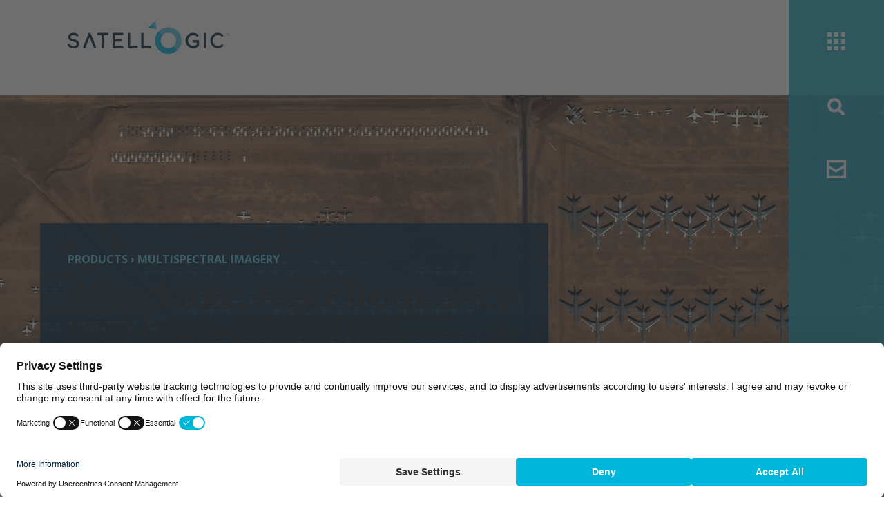

--- FILE ---
content_type: text/html; charset=UTF-8
request_url: https://satellogic.com/products/multispectral-imagery/
body_size: 22308
content:
<!DOCTYPE html>
<html lang="en">
<head>
  <meta charset="UTF-8">
  <meta name="viewport" content="width=device-width, initial-scale=1">
  <meta name="apple-mobile-web-app-status-bar-style" content="default">
  <script src="https://web.cmp.usercentrics.eu/modules/autoblocker.js"></script><script id="usercentrics-cmp" data-settings-id="T0bMW0NYd8ebcA" data-usercentrics="Usercentrics Consent Management Platform" src="https://web.cmp.usercentrics.eu/ui/loader.js" async></script><script type="text/javascript">
	window.dataLayer = window.dataLayer || [];

	function gtag() {
		dataLayer.push(arguments);
	}

	gtag("consent", "default", {
		ad_personalization: "denied",
		ad_storage: "denied",
		ad_user_data: "denied",
		analytics_storage: "denied",
		functionality_storage: "denied",
		personalization_storage: "denied",
		security_storage: "granted",
		wait_for_update: 500,
	});
	gtag("set", "ads_data_redaction", true);
	</script>
<meta name='robots' content='index, follow, max-image-preview:large, max-snippet:-1, max-video-preview:-1' />
	<style>img:is([sizes="auto" i], [sizes^="auto," i]) { contain-intrinsic-size: 3000px 1500px }</style>
	
	<!-- This site is optimized with the Yoast SEO plugin v26.4 - https://yoast.com/wordpress/plugins/seo/ -->
	<title>Multispectral Imagery - Satellogic</title>
	<meta name="description" content="Affordable, high-frequency, high-resolution imagery delivering customers a rich geospatial data stream" />
	<link rel="canonical" href="https://satellogic.com/products/multispectral-imagery/" />
	<meta property="og:locale" content="en_US" />
	<meta property="og:type" content="article" />
	<meta property="og:title" content="Multispectral Imagery - Satellogic" />
	<meta property="og:description" content="Affordable, high-frequency, high-resolution imagery delivering customers a rich geospatial data stream" />
	<meta property="og:url" content="https://satellogic.com/products/multispectral-imagery/" />
	<meta property="og:site_name" content="Satellogic" />
	<meta property="article:modified_time" content="2025-10-29T13:09:48+00:00" />
	<meta property="og:image" content="https://satellogic.com/wp-content/uploads/2024/08/Satellogic_Header-Multispectral.jpg" />
	<meta property="og:image:width" content="3000" />
	<meta property="og:image:height" content="1792" />
	<meta property="og:image:type" content="image/jpeg" />
	<meta name="twitter:card" content="summary_large_image" />
	<script type="application/ld+json" class="yoast-schema-graph">{"@context":"https://schema.org","@graph":[{"@type":"WebPage","@id":"https://satellogic.com/products/multispectral-imagery/","url":"https://satellogic.com/products/multispectral-imagery/","name":"Multispectral Imagery - Satellogic","isPartOf":{"@id":"https://satellogic.com/#website"},"primaryImageOfPage":{"@id":"https://satellogic.com/products/multispectral-imagery/#primaryimage"},"image":{"@id":"https://satellogic.com/products/multispectral-imagery/#primaryimage"},"thumbnailUrl":"https://satellogic.com/wp-content/uploads/2024/08/Satellogic_Header-Multispectral.jpg","datePublished":"2022-09-28T20:12:14+00:00","dateModified":"2025-10-29T13:09:48+00:00","description":"Affordable, high-frequency, high-resolution imagery delivering customers a rich geospatial data stream","breadcrumb":{"@id":"https://satellogic.com/products/multispectral-imagery/#breadcrumb"},"inLanguage":"en-US","potentialAction":[{"@type":"ReadAction","target":["https://satellogic.com/products/multispectral-imagery/"]}]},{"@type":"ImageObject","inLanguage":"en-US","@id":"https://satellogic.com/products/multispectral-imagery/#primaryimage","url":"https://satellogic.com/wp-content/uploads/2024/08/Satellogic_Header-Multispectral.jpg","contentUrl":"https://satellogic.com/wp-content/uploads/2024/08/Satellogic_Header-Multispectral.jpg","width":3000,"height":1792},{"@type":"BreadcrumbList","@id":"https://satellogic.com/products/multispectral-imagery/#breadcrumb","itemListElement":[{"@type":"ListItem","position":1,"name":"Products","item":"https://satellogic.com/products/"},{"@type":"ListItem","position":2,"name":"Multispectral Imagery"}]},{"@type":"WebSite","@id":"https://satellogic.com/#website","url":"https://satellogic.com/","name":"Satellogic","description":"Now You See","publisher":{"@id":"https://satellogic.com/#organization"},"potentialAction":[{"@type":"SearchAction","target":{"@type":"EntryPoint","urlTemplate":"https://satellogic.com/?s={search_term_string}"},"query-input":{"@type":"PropertyValueSpecification","valueRequired":true,"valueName":"search_term_string"}}],"inLanguage":"en-US"},{"@type":"Organization","@id":"https://satellogic.com/#organization","name":"Satellogic","url":"https://satellogic.com/","logo":{"@type":"ImageObject","inLanguage":"en-US","@id":"https://satellogic.com/#/schema/logo/image/","url":"https://satellogic.com/wp-content/uploads/2021/07/logo-satellogic.svg","contentUrl":"https://satellogic.com/wp-content/uploads/2021/07/logo-satellogic.svg","width":713,"height":146,"caption":"Satellogic"},"image":{"@id":"https://satellogic.com/#/schema/logo/image/"}}]}</script>
	<!-- / Yoast SEO plugin. -->


<link rel='dns-prefetch' href='//js-eu1.hs-scripts.com' />
<link rel='dns-prefetch' href='//kit.fontawesome.com' />
<link rel='dns-prefetch' href='//stats.wp.com' />
<script type="text/javascript">
/* <![CDATA[ */
window._wpemojiSettings = {"baseUrl":"https:\/\/s.w.org\/images\/core\/emoji\/16.0.1\/72x72\/","ext":".png","svgUrl":"https:\/\/s.w.org\/images\/core\/emoji\/16.0.1\/svg\/","svgExt":".svg","source":{"concatemoji":"https:\/\/satellogic.com\/wp-includes\/js\/wp-emoji-release.min.js?ver=6.8.3"}};
/*! This file is auto-generated */
!function(s,n){var o,i,e;function c(e){try{var t={supportTests:e,timestamp:(new Date).valueOf()};sessionStorage.setItem(o,JSON.stringify(t))}catch(e){}}function p(e,t,n){e.clearRect(0,0,e.canvas.width,e.canvas.height),e.fillText(t,0,0);var t=new Uint32Array(e.getImageData(0,0,e.canvas.width,e.canvas.height).data),a=(e.clearRect(0,0,e.canvas.width,e.canvas.height),e.fillText(n,0,0),new Uint32Array(e.getImageData(0,0,e.canvas.width,e.canvas.height).data));return t.every(function(e,t){return e===a[t]})}function u(e,t){e.clearRect(0,0,e.canvas.width,e.canvas.height),e.fillText(t,0,0);for(var n=e.getImageData(16,16,1,1),a=0;a<n.data.length;a++)if(0!==n.data[a])return!1;return!0}function f(e,t,n,a){switch(t){case"flag":return n(e,"\ud83c\udff3\ufe0f\u200d\u26a7\ufe0f","\ud83c\udff3\ufe0f\u200b\u26a7\ufe0f")?!1:!n(e,"\ud83c\udde8\ud83c\uddf6","\ud83c\udde8\u200b\ud83c\uddf6")&&!n(e,"\ud83c\udff4\udb40\udc67\udb40\udc62\udb40\udc65\udb40\udc6e\udb40\udc67\udb40\udc7f","\ud83c\udff4\u200b\udb40\udc67\u200b\udb40\udc62\u200b\udb40\udc65\u200b\udb40\udc6e\u200b\udb40\udc67\u200b\udb40\udc7f");case"emoji":return!a(e,"\ud83e\udedf")}return!1}function g(e,t,n,a){var r="undefined"!=typeof WorkerGlobalScope&&self instanceof WorkerGlobalScope?new OffscreenCanvas(300,150):s.createElement("canvas"),o=r.getContext("2d",{willReadFrequently:!0}),i=(o.textBaseline="top",o.font="600 32px Arial",{});return e.forEach(function(e){i[e]=t(o,e,n,a)}),i}function t(e){var t=s.createElement("script");t.src=e,t.defer=!0,s.head.appendChild(t)}"undefined"!=typeof Promise&&(o="wpEmojiSettingsSupports",i=["flag","emoji"],n.supports={everything:!0,everythingExceptFlag:!0},e=new Promise(function(e){s.addEventListener("DOMContentLoaded",e,{once:!0})}),new Promise(function(t){var n=function(){try{var e=JSON.parse(sessionStorage.getItem(o));if("object"==typeof e&&"number"==typeof e.timestamp&&(new Date).valueOf()<e.timestamp+604800&&"object"==typeof e.supportTests)return e.supportTests}catch(e){}return null}();if(!n){if("undefined"!=typeof Worker&&"undefined"!=typeof OffscreenCanvas&&"undefined"!=typeof URL&&URL.createObjectURL&&"undefined"!=typeof Blob)try{var e="postMessage("+g.toString()+"("+[JSON.stringify(i),f.toString(),p.toString(),u.toString()].join(",")+"));",a=new Blob([e],{type:"text/javascript"}),r=new Worker(URL.createObjectURL(a),{name:"wpTestEmojiSupports"});return void(r.onmessage=function(e){c(n=e.data),r.terminate(),t(n)})}catch(e){}c(n=g(i,f,p,u))}t(n)}).then(function(e){for(var t in e)n.supports[t]=e[t],n.supports.everything=n.supports.everything&&n.supports[t],"flag"!==t&&(n.supports.everythingExceptFlag=n.supports.everythingExceptFlag&&n.supports[t]);n.supports.everythingExceptFlag=n.supports.everythingExceptFlag&&!n.supports.flag,n.DOMReady=!1,n.readyCallback=function(){n.DOMReady=!0}}).then(function(){return e}).then(function(){var e;n.supports.everything||(n.readyCallback(),(e=n.source||{}).concatemoji?t(e.concatemoji):e.wpemoji&&e.twemoji&&(t(e.twemoji),t(e.wpemoji)))}))}((window,document),window._wpemojiSettings);
/* ]]> */
</script>
<link rel='stylesheet' id='eo-leaflet.js-css' href='https://satellogic.com/wp-content/plugins/event-organiser/lib/leaflet/leaflet.min.css?ver=1.4.0' type='text/css' media='all' />
<style id='eo-leaflet.js-inline-css' type='text/css'>
.leaflet-popup-close-button{box-shadow:none!important;}
</style>
<style id='wp-emoji-styles-inline-css' type='text/css'>

	img.wp-smiley, img.emoji {
		display: inline !important;
		border: none !important;
		box-shadow: none !important;
		height: 1em !important;
		width: 1em !important;
		margin: 0 0.07em !important;
		vertical-align: -0.1em !important;
		background: none !important;
		padding: 0 !important;
	}
</style>
<link rel='stylesheet' id='wp-block-library-css' href='https://satellogic.com/wp-includes/css/dist/block-library/style.min.css?ver=6.8.3' type='text/css' media='all' />
<style id='classic-theme-styles-inline-css' type='text/css'>
/*! This file is auto-generated */
.wp-block-button__link{color:#fff;background-color:#32373c;border-radius:9999px;box-shadow:none;text-decoration:none;padding:calc(.667em + 2px) calc(1.333em + 2px);font-size:1.125em}.wp-block-file__button{background:#32373c;color:#fff;text-decoration:none}
</style>
<link rel='stylesheet' id='building-blocks-style-css-css' href='https://satellogic.com/wp-content/plugins/building-blocks/dist/blocks.style.build.css?ver=1759526940' type='text/css' media='all' />
<style id='csb-content-slider-block-style-inline-css' type='text/css'>
@font-face{font-family:swiper-icons;font-style:normal;font-weight:400;src:url("data:application/font-woff;charset=utf-8;base64, [base64]//wADZ2x5ZgAAAywAAADMAAAD2MHtryVoZWFkAAABbAAAADAAAAA2E2+eoWhoZWEAAAGcAAAAHwAAACQC9gDzaG10eAAAAigAAAAZAAAArgJkABFsb2NhAAAC0AAAAFoAAABaFQAUGG1heHAAAAG8AAAAHwAAACAAcABAbmFtZQAAA/gAAAE5AAACXvFdBwlwb3N0AAAFNAAAAGIAAACE5s74hXjaY2BkYGAAYpf5Hu/j+W2+MnAzMYDAzaX6QjD6/4//Bxj5GA8AuRwMYGkAPywL13jaY2BkYGA88P8Agx4j+/8fQDYfA1AEBWgDAIB2BOoAeNpjYGRgYNBh4GdgYgABEMnIABJzYNADCQAACWgAsQB42mNgYfzCOIGBlYGB0YcxjYGBwR1Kf2WQZGhhYGBiYGVmgAFGBiQQkOaawtDAoMBQxXjg/wEGPcYDDA4wNUA2CCgwsAAAO4EL6gAAeNpj2M0gyAACqxgGNWBkZ2D4/wMA+xkDdgAAAHjaY2BgYGaAYBkGRgYQiAHyGMF8FgYHIM3DwMHABGQrMOgyWDLEM1T9/w8UBfEMgLzE////P/5//f/V/xv+r4eaAAeMbAxwIUYmIMHEgKYAYjUcsDAwsLKxc3BycfPw8jEQA/[base64]/uznmfPFBNODM2K7MTQ45YEAZqGP81AmGGcF3iPqOop0r1SPTaTbVkfUe4HXj97wYE+yNwWYxwWu4v1ugWHgo3S1XdZEVqWM7ET0cfnLGxWfkgR42o2PvWrDMBSFj/IHLaF0zKjRgdiVMwScNRAoWUoH78Y2icB/yIY09An6AH2Bdu/UB+yxopYshQiEvnvu0dURgDt8QeC8PDw7Fpji3fEA4z/PEJ6YOB5hKh4dj3EvXhxPqH/SKUY3rJ7srZ4FZnh1PMAtPhwP6fl2PMJMPDgeQ4rY8YT6Gzao0eAEA409DuggmTnFnOcSCiEiLMgxCiTI6Cq5DZUd3Qmp10vO0LaLTd2cjN4fOumlc7lUYbSQcZFkutRG7g6JKZKy0RmdLY680CDnEJ+UMkpFFe1RN7nxdVpXrC4aTtnaurOnYercZg2YVmLN/d/gczfEimrE/fs/bOuq29Zmn8tloORaXgZgGa78yO9/cnXm2BpaGvq25Dv9S4E9+5SIc9PqupJKhYFSSl47+Qcr1mYNAAAAeNptw0cKwkAAAMDZJA8Q7OUJvkLsPfZ6zFVERPy8qHh2YER+3i/BP83vIBLLySsoKimrqKqpa2hp6+jq6RsYGhmbmJqZSy0sraxtbO3sHRydnEMU4uR6yx7JJXveP7WrDycAAAAAAAH//wACeNpjYGRgYOABYhkgZgJCZgZNBkYGLQZtIJsFLMYAAAw3ALgAeNolizEKgDAQBCchRbC2sFER0YD6qVQiBCv/H9ezGI6Z5XBAw8CBK/m5iQQVauVbXLnOrMZv2oLdKFa8Pjuru2hJzGabmOSLzNMzvutpB3N42mNgZGBg4GKQYzBhYMxJLMlj4GBgAYow/P/PAJJhLM6sSoWKfWCAAwDAjgbRAAB42mNgYGBkAIIbCZo5IPrmUn0hGA0AO8EFTQAA")}:root{--swiper-theme-color:#007aff}:host{display:block;margin-left:auto;margin-right:auto;position:relative;z-index:1}.swiper{display:block;list-style:none;margin-left:auto;margin-right:auto;overflow:hidden;padding:0;position:relative;z-index:1}.swiper-vertical>.swiper-wrapper{flex-direction:column}.swiper-wrapper{box-sizing:content-box;display:flex;height:100%;position:relative;transition-property:transform;transition-timing-function:var(--swiper-wrapper-transition-timing-function,initial);width:100%;z-index:1}.swiper-android .swiper-slide,.swiper-ios .swiper-slide,.swiper-wrapper{transform:translateZ(0)}.swiper-horizontal{touch-action:pan-y}.swiper-vertical{touch-action:pan-x}.swiper-slide{display:block;flex-shrink:0;height:100%;position:relative;transition-property:transform;width:100%}.swiper-slide-invisible-blank{visibility:hidden}.swiper-autoheight,.swiper-autoheight .swiper-slide{height:auto}.swiper-autoheight .swiper-wrapper{align-items:flex-start;transition-property:transform,height}.swiper-backface-hidden .swiper-slide{backface-visibility:hidden;transform:translateZ(0)}.swiper-3d.swiper-css-mode .swiper-wrapper{perspective:1200px}.swiper-3d .swiper-wrapper{transform-style:preserve-3d}.swiper-3d{perspective:1200px}.swiper-3d .swiper-cube-shadow,.swiper-3d .swiper-slide{transform-style:preserve-3d}.swiper-css-mode>.swiper-wrapper{overflow:auto;scrollbar-width:none;-ms-overflow-style:none}.swiper-css-mode>.swiper-wrapper::-webkit-scrollbar{display:none}.swiper-css-mode>.swiper-wrapper>.swiper-slide{scroll-snap-align:start start}.swiper-css-mode.swiper-horizontal>.swiper-wrapper{scroll-snap-type:x mandatory}.swiper-css-mode.swiper-vertical>.swiper-wrapper{scroll-snap-type:y mandatory}.swiper-css-mode.swiper-free-mode>.swiper-wrapper{scroll-snap-type:none}.swiper-css-mode.swiper-free-mode>.swiper-wrapper>.swiper-slide{scroll-snap-align:none}.swiper-css-mode.swiper-centered>.swiper-wrapper:before{content:"";flex-shrink:0;order:9999}.swiper-css-mode.swiper-centered>.swiper-wrapper>.swiper-slide{scroll-snap-align:center center;scroll-snap-stop:always}.swiper-css-mode.swiper-centered.swiper-horizontal>.swiper-wrapper>.swiper-slide:first-child{margin-inline-start:var(--swiper-centered-offset-before)}.swiper-css-mode.swiper-centered.swiper-horizontal>.swiper-wrapper:before{height:100%;min-height:1px;width:var(--swiper-centered-offset-after)}.swiper-css-mode.swiper-centered.swiper-vertical>.swiper-wrapper>.swiper-slide:first-child{margin-block-start:var(--swiper-centered-offset-before)}.swiper-css-mode.swiper-centered.swiper-vertical>.swiper-wrapper:before{height:var(--swiper-centered-offset-after);min-width:1px;width:100%}.swiper-3d .swiper-slide-shadow,.swiper-3d .swiper-slide-shadow-bottom,.swiper-3d .swiper-slide-shadow-left,.swiper-3d .swiper-slide-shadow-right,.swiper-3d .swiper-slide-shadow-top{height:100%;left:0;pointer-events:none;position:absolute;top:0;width:100%;z-index:10}.swiper-3d .swiper-slide-shadow{background:rgba(0,0,0,.15)}.swiper-3d .swiper-slide-shadow-left{background-image:linear-gradient(270deg,rgba(0,0,0,.5),transparent)}.swiper-3d .swiper-slide-shadow-right{background-image:linear-gradient(90deg,rgba(0,0,0,.5),transparent)}.swiper-3d .swiper-slide-shadow-top{background-image:linear-gradient(0deg,rgba(0,0,0,.5),transparent)}.swiper-3d .swiper-slide-shadow-bottom{background-image:linear-gradient(180deg,rgba(0,0,0,.5),transparent)}.swiper-lazy-preloader{border:4px solid var(--swiper-preloader-color,var(--swiper-theme-color));border-radius:50%;border-top:4px solid transparent;box-sizing:border-box;height:42px;left:50%;margin-left:-21px;margin-top:-21px;position:absolute;top:50%;transform-origin:50%;width:42px;z-index:10}.swiper-watch-progress .swiper-slide-visible .swiper-lazy-preloader,.swiper:not(.swiper-watch-progress) .swiper-lazy-preloader{animation:swiper-preloader-spin 1s linear infinite}.swiper-lazy-preloader-white{--swiper-preloader-color:#fff}.swiper-lazy-preloader-black{--swiper-preloader-color:#000}@keyframes swiper-preloader-spin{0%{transform:rotate(0deg)}to{transform:rotate(1turn)}}
:root{--swiper-navigation-size:44px}.swiper-button-next,.swiper-button-prev{align-items:center;color:var(--swiper-navigation-color,var(--swiper-theme-color));cursor:pointer;display:flex;height:var(--swiper-navigation-size);justify-content:center;margin-top:calc(0px - var(--swiper-navigation-size)/2);position:absolute;top:var(--swiper-navigation-top-offset,50%);width:calc(var(--swiper-navigation-size)/44*27);z-index:10}.swiper-button-next.swiper-button-disabled,.swiper-button-prev.swiper-button-disabled{cursor:auto;opacity:.35;pointer-events:none}.swiper-button-next.swiper-button-hidden,.swiper-button-prev.swiper-button-hidden{cursor:auto;opacity:0;pointer-events:none}.swiper-navigation-disabled .swiper-button-next,.swiper-navigation-disabled .swiper-button-prev{display:none!important}.swiper-button-next svg,.swiper-button-prev svg{height:100%;-o-object-fit:contain;object-fit:contain;transform-origin:center;width:100%}.swiper-rtl .swiper-button-next svg,.swiper-rtl .swiper-button-prev svg{transform:rotate(180deg)}.swiper-button-prev,.swiper-rtl .swiper-button-next{left:var(--swiper-navigation-sides-offset,10px);right:auto}.swiper-button-lock{display:none}.swiper-button-next:after,.swiper-button-prev:after{font-family:swiper-icons;font-size:var(--swiper-navigation-size);font-variant:normal;letter-spacing:0;line-height:1;text-transform:none!important}.swiper-button-prev:after,.swiper-rtl .swiper-button-next:after{content:"prev"}.swiper-button-next,.swiper-rtl .swiper-button-prev{left:auto;right:var(--swiper-navigation-sides-offset,10px)}.swiper-button-next:after,.swiper-rtl .swiper-button-prev:after{content:"next"}
.swiper-pagination{position:absolute;text-align:center;transform:translateZ(0);transition:opacity .3s;z-index:10}.swiper-pagination.swiper-pagination-hidden{opacity:0}.swiper-pagination-disabled>.swiper-pagination,.swiper-pagination.swiper-pagination-disabled{display:none!important}.swiper-horizontal>.swiper-pagination-bullets,.swiper-pagination-bullets.swiper-pagination-horizontal,.swiper-pagination-custom,.swiper-pagination-fraction{bottom:var(--swiper-pagination-bottom,8px);left:0;top:var(--swiper-pagination-top,auto);width:100%}.swiper-pagination-bullets-dynamic{font-size:0;overflow:hidden}.swiper-pagination-bullets-dynamic .swiper-pagination-bullet{position:relative;transform:scale(.33)}.swiper-pagination-bullets-dynamic .swiper-pagination-bullet-active,.swiper-pagination-bullets-dynamic .swiper-pagination-bullet-active-main{transform:scale(1)}.swiper-pagination-bullets-dynamic .swiper-pagination-bullet-active-prev{transform:scale(.66)}.swiper-pagination-bullets-dynamic .swiper-pagination-bullet-active-prev-prev{transform:scale(.33)}.swiper-pagination-bullets-dynamic .swiper-pagination-bullet-active-next{transform:scale(.66)}.swiper-pagination-bullets-dynamic .swiper-pagination-bullet-active-next-next{transform:scale(.33)}.swiper-pagination-bullet{background:var(--swiper-pagination-bullet-inactive-color,#000);border-radius:var(--swiper-pagination-bullet-border-radius,50%);display:inline-block;height:var(--swiper-pagination-bullet-height,var(--swiper-pagination-bullet-size,8px));opacity:var(--swiper-pagination-bullet-inactive-opacity,.2);width:var(--swiper-pagination-bullet-width,var(--swiper-pagination-bullet-size,8px))}button.swiper-pagination-bullet{-webkit-appearance:none;-moz-appearance:none;appearance:none;border:none;box-shadow:none;margin:0;padding:0}.swiper-pagination-clickable .swiper-pagination-bullet{cursor:pointer}.swiper-pagination-bullet:only-child{display:none!important}.swiper-pagination-bullet-active{background:var(--swiper-pagination-color,var(--swiper-theme-color));opacity:var(--swiper-pagination-bullet-opacity,1)}.swiper-pagination-vertical.swiper-pagination-bullets,.swiper-vertical>.swiper-pagination-bullets{left:var(--swiper-pagination-left,auto);right:var(--swiper-pagination-right,8px);top:50%;transform:translate3d(0,-50%,0)}.swiper-pagination-vertical.swiper-pagination-bullets .swiper-pagination-bullet,.swiper-vertical>.swiper-pagination-bullets .swiper-pagination-bullet{display:block;margin:var(--swiper-pagination-bullet-vertical-gap,6px) 0}.swiper-pagination-vertical.swiper-pagination-bullets.swiper-pagination-bullets-dynamic,.swiper-vertical>.swiper-pagination-bullets.swiper-pagination-bullets-dynamic{top:50%;transform:translateY(-50%);width:8px}.swiper-pagination-vertical.swiper-pagination-bullets.swiper-pagination-bullets-dynamic .swiper-pagination-bullet,.swiper-vertical>.swiper-pagination-bullets.swiper-pagination-bullets-dynamic .swiper-pagination-bullet{display:inline-block;transition:transform .2s,top .2s}.swiper-horizontal>.swiper-pagination-bullets .swiper-pagination-bullet,.swiper-pagination-horizontal.swiper-pagination-bullets .swiper-pagination-bullet{margin:0 var(--swiper-pagination-bullet-horizontal-gap,4px)}.swiper-horizontal>.swiper-pagination-bullets.swiper-pagination-bullets-dynamic,.swiper-pagination-horizontal.swiper-pagination-bullets.swiper-pagination-bullets-dynamic{left:50%;transform:translateX(-50%);white-space:nowrap}.swiper-horizontal>.swiper-pagination-bullets.swiper-pagination-bullets-dynamic .swiper-pagination-bullet,.swiper-pagination-horizontal.swiper-pagination-bullets.swiper-pagination-bullets-dynamic .swiper-pagination-bullet{transition:transform .2s,left .2s}.swiper-horizontal.swiper-rtl>.swiper-pagination-bullets-dynamic .swiper-pagination-bullet{transition:transform .2s,right .2s}.swiper-pagination-fraction{color:var(--swiper-pagination-fraction-color,inherit)}.swiper-pagination-progressbar{background:var(--swiper-pagination-progressbar-bg-color,rgba(0,0,0,.25));position:absolute}.swiper-pagination-progressbar .swiper-pagination-progressbar-fill{background:var(--swiper-pagination-color,var(--swiper-theme-color));height:100%;left:0;position:absolute;top:0;transform:scale(0);transform-origin:left top;width:100%}.swiper-rtl .swiper-pagination-progressbar .swiper-pagination-progressbar-fill{transform-origin:right top}.swiper-horizontal>.swiper-pagination-progressbar,.swiper-pagination-progressbar.swiper-pagination-horizontal,.swiper-pagination-progressbar.swiper-pagination-vertical.swiper-pagination-progressbar-opposite,.swiper-vertical>.swiper-pagination-progressbar.swiper-pagination-progressbar-opposite{height:var(--swiper-pagination-progressbar-size,4px);left:0;top:0;width:100%}.swiper-horizontal>.swiper-pagination-progressbar.swiper-pagination-progressbar-opposite,.swiper-pagination-progressbar.swiper-pagination-horizontal.swiper-pagination-progressbar-opposite,.swiper-pagination-progressbar.swiper-pagination-vertical,.swiper-vertical>.swiper-pagination-progressbar{height:100%;left:0;top:0;width:var(--swiper-pagination-progressbar-size,4px)}.swiper-pagination-lock{display:none}
body{box-sizing:border-box}.dashicons{font-family:dashicons!important}.wp-block-csb-content-slider-block{overflow:hidden}.wp-block-csb-content-slider-block *{box-sizing:border-box}.wp-block-csb-content-slider-block .csbContentSlider{display:inline-block;max-width:100%;overflow:hidden;position:relative}.wp-block-csb-content-slider-block .csbContentSlider .swiper-wrapper .swiper-slide{background-blend-mode:overlay;display:block;position:relative}.wp-block-csb-content-slider-block .csbContentSlider .swiper-wrapper .swiper-slide .slideContent{box-sizing:border-box;height:100%;max-width:100%;position:absolute;text-align:center;width:100%}.wp-block-csb-content-slider-block .csbContentSlider .swiper-wrapper .swiper-slide .slideContent .slideDesc,.wp-block-csb-content-slider-block .csbContentSlider .swiper-wrapper .swiper-slide .slideContent .slideTitle{color:#fff;margin:0;position:absolute!important;width:auto}.wp-block-csb-content-slider-block .csbContentSlider .swiper-wrapper .swiper-slide .slideContent .slideBtn{display:inline-block;font-weight:600;position:absolute!important;text-decoration:none;transition:all .4s ease-in-out;width:auto}@media screen and (max-width:768px){.wp-block-csb-content-slider-block .csbContentSlider .swiper-wrapper .swiper-slide .slideContent{height:auto;padding:30px 50px}.wp-block-csb-content-slider-block .csbContentSlider .swiper-wrapper .swiper-slide .slideContent.top-left{text-align:left;top:0}.wp-block-csb-content-slider-block .csbContentSlider .swiper-wrapper .swiper-slide .slideContent.top-center{text-align:center;top:0}.wp-block-csb-content-slider-block .csbContentSlider .swiper-wrapper .swiper-slide .slideContent.top-right{text-align:right;top:0}.wp-block-csb-content-slider-block .csbContentSlider .swiper-wrapper .swiper-slide .slideContent.center-left{text-align:left;top:50%;transform:translateY(-50%)}.wp-block-csb-content-slider-block .csbContentSlider .swiper-wrapper .swiper-slide .slideContent.center-center{text-align:center;top:50%;transform:translateY(-50%)}.wp-block-csb-content-slider-block .csbContentSlider .swiper-wrapper .swiper-slide .slideContent.center-right{text-align:right;top:50%;transform:translateY(-50%)}.wp-block-csb-content-slider-block .csbContentSlider .swiper-wrapper .swiper-slide .slideContent.bottom-left{bottom:0;text-align:left}.wp-block-csb-content-slider-block .csbContentSlider .swiper-wrapper .swiper-slide .slideContent.bottom-center{bottom:0;text-align:center}.wp-block-csb-content-slider-block .csbContentSlider .swiper-wrapper .swiper-slide .slideContent.bottom-right{bottom:0;text-align:right}.wp-block-csb-content-slider-block .csbContentSlider .swiper-wrapper .swiper-slide .slideContent .slideTitle{margin-bottom:15px;position:static!important}.wp-block-csb-content-slider-block .csbContentSlider .swiper-wrapper .swiper-slide .slideContent .slideDesc{margin-bottom:20px;position:static!important}.wp-block-csb-content-slider-block .csbContentSlider .swiper-wrapper .swiper-slide .slideContent .slideBtn{position:static!important}}.wp-block-csb-content-slider-block .csbContentSlider .swiper-pagination .swiper-pagination-bullet:focus{outline:0}

</style>
<style id='safe-svg-svg-icon-style-inline-css' type='text/css'>
.safe-svg-cover{text-align:center}.safe-svg-cover .safe-svg-inside{display:inline-block;max-width:100%}.safe-svg-cover svg{fill:currentColor;height:100%;max-height:100%;max-width:100%;width:100%}

</style>
<link rel='stylesheet' id='mediaelement-css' href='https://satellogic.com/wp-includes/js/mediaelement/mediaelementplayer-legacy.min.css?ver=4.2.17' type='text/css' media='all' />
<link rel='stylesheet' id='wp-mediaelement-css' href='https://satellogic.com/wp-includes/js/mediaelement/wp-mediaelement.min.css?ver=6.8.3' type='text/css' media='all' />
<style id='jetpack-sharing-buttons-style-inline-css' type='text/css'>
.jetpack-sharing-buttons__services-list{display:flex;flex-direction:row;flex-wrap:wrap;gap:0;list-style-type:none;margin:5px;padding:0}.jetpack-sharing-buttons__services-list.has-small-icon-size{font-size:12px}.jetpack-sharing-buttons__services-list.has-normal-icon-size{font-size:16px}.jetpack-sharing-buttons__services-list.has-large-icon-size{font-size:24px}.jetpack-sharing-buttons__services-list.has-huge-icon-size{font-size:36px}@media print{.jetpack-sharing-buttons__services-list{display:none!important}}.editor-styles-wrapper .wp-block-jetpack-sharing-buttons{gap:0;padding-inline-start:0}ul.jetpack-sharing-buttons__services-list.has-background{padding:1.25em 2.375em}
</style>
<style id='global-styles-inline-css' type='text/css'>
:root{--wp--preset--aspect-ratio--square: 1;--wp--preset--aspect-ratio--4-3: 4/3;--wp--preset--aspect-ratio--3-4: 3/4;--wp--preset--aspect-ratio--3-2: 3/2;--wp--preset--aspect-ratio--2-3: 2/3;--wp--preset--aspect-ratio--16-9: 16/9;--wp--preset--aspect-ratio--9-16: 9/16;--wp--preset--color--black: #000000;--wp--preset--color--cyan-bluish-gray: #abb8c3;--wp--preset--color--white: #ffffff;--wp--preset--color--pale-pink: #f78da7;--wp--preset--color--vivid-red: #cf2e2e;--wp--preset--color--luminous-vivid-orange: #ff6900;--wp--preset--color--luminous-vivid-amber: #fcb900;--wp--preset--color--light-green-cyan: #7bdcb5;--wp--preset--color--vivid-green-cyan: #00d084;--wp--preset--color--pale-cyan-blue: #8ed1fc;--wp--preset--color--vivid-cyan-blue: #0693e3;--wp--preset--color--vivid-purple: #9b51e0;--wp--preset--color--light-gray: #c1b8b4;--wp--preset--color--dark-gray: #7a7474;--wp--preset--color--light-blue: #5ec9e5;--wp--preset--color--blue: #1eb5d9;--wp--preset--color--midnight-blue: #02253f;--wp--preset--gradient--vivid-cyan-blue-to-vivid-purple: linear-gradient(135deg,rgba(6,147,227,1) 0%,rgb(155,81,224) 100%);--wp--preset--gradient--light-green-cyan-to-vivid-green-cyan: linear-gradient(135deg,rgb(122,220,180) 0%,rgb(0,208,130) 100%);--wp--preset--gradient--luminous-vivid-amber-to-luminous-vivid-orange: linear-gradient(135deg,rgba(252,185,0,1) 0%,rgba(255,105,0,1) 100%);--wp--preset--gradient--luminous-vivid-orange-to-vivid-red: linear-gradient(135deg,rgba(255,105,0,1) 0%,rgb(207,46,46) 100%);--wp--preset--gradient--very-light-gray-to-cyan-bluish-gray: linear-gradient(135deg,rgb(238,238,238) 0%,rgb(169,184,195) 100%);--wp--preset--gradient--cool-to-warm-spectrum: linear-gradient(135deg,rgb(74,234,220) 0%,rgb(151,120,209) 20%,rgb(207,42,186) 40%,rgb(238,44,130) 60%,rgb(251,105,98) 80%,rgb(254,248,76) 100%);--wp--preset--gradient--blush-light-purple: linear-gradient(135deg,rgb(255,206,236) 0%,rgb(152,150,240) 100%);--wp--preset--gradient--blush-bordeaux: linear-gradient(135deg,rgb(254,205,165) 0%,rgb(254,45,45) 50%,rgb(107,0,62) 100%);--wp--preset--gradient--luminous-dusk: linear-gradient(135deg,rgb(255,203,112) 0%,rgb(199,81,192) 50%,rgb(65,88,208) 100%);--wp--preset--gradient--pale-ocean: linear-gradient(135deg,rgb(255,245,203) 0%,rgb(182,227,212) 50%,rgb(51,167,181) 100%);--wp--preset--gradient--electric-grass: linear-gradient(135deg,rgb(202,248,128) 0%,rgb(113,206,126) 100%);--wp--preset--gradient--midnight: linear-gradient(135deg,rgb(2,3,129) 0%,rgb(40,116,252) 100%);--wp--preset--font-size--small: 13px;--wp--preset--font-size--medium: 20px;--wp--preset--font-size--large: 36px;--wp--preset--font-size--x-large: 42px;--wp--preset--spacing--20: 0.44rem;--wp--preset--spacing--30: 0.67rem;--wp--preset--spacing--40: 1rem;--wp--preset--spacing--50: 1.5rem;--wp--preset--spacing--60: 2.25rem;--wp--preset--spacing--70: 3.38rem;--wp--preset--spacing--80: 5.06rem;--wp--preset--shadow--natural: 6px 6px 9px rgba(0, 0, 0, 0.2);--wp--preset--shadow--deep: 12px 12px 50px rgba(0, 0, 0, 0.4);--wp--preset--shadow--sharp: 6px 6px 0px rgba(0, 0, 0, 0.2);--wp--preset--shadow--outlined: 6px 6px 0px -3px rgba(255, 255, 255, 1), 6px 6px rgba(0, 0, 0, 1);--wp--preset--shadow--crisp: 6px 6px 0px rgba(0, 0, 0, 1);}:where(.is-layout-flex){gap: 0.5em;}:where(.is-layout-grid){gap: 0.5em;}body .is-layout-flex{display: flex;}.is-layout-flex{flex-wrap: wrap;align-items: center;}.is-layout-flex > :is(*, div){margin: 0;}body .is-layout-grid{display: grid;}.is-layout-grid > :is(*, div){margin: 0;}:where(.wp-block-columns.is-layout-flex){gap: 2em;}:where(.wp-block-columns.is-layout-grid){gap: 2em;}:where(.wp-block-post-template.is-layout-flex){gap: 1.25em;}:where(.wp-block-post-template.is-layout-grid){gap: 1.25em;}.has-black-color{color: var(--wp--preset--color--black) !important;}.has-cyan-bluish-gray-color{color: var(--wp--preset--color--cyan-bluish-gray) !important;}.has-white-color{color: var(--wp--preset--color--white) !important;}.has-pale-pink-color{color: var(--wp--preset--color--pale-pink) !important;}.has-vivid-red-color{color: var(--wp--preset--color--vivid-red) !important;}.has-luminous-vivid-orange-color{color: var(--wp--preset--color--luminous-vivid-orange) !important;}.has-luminous-vivid-amber-color{color: var(--wp--preset--color--luminous-vivid-amber) !important;}.has-light-green-cyan-color{color: var(--wp--preset--color--light-green-cyan) !important;}.has-vivid-green-cyan-color{color: var(--wp--preset--color--vivid-green-cyan) !important;}.has-pale-cyan-blue-color{color: var(--wp--preset--color--pale-cyan-blue) !important;}.has-vivid-cyan-blue-color{color: var(--wp--preset--color--vivid-cyan-blue) !important;}.has-vivid-purple-color{color: var(--wp--preset--color--vivid-purple) !important;}.has-black-background-color{background-color: var(--wp--preset--color--black) !important;}.has-cyan-bluish-gray-background-color{background-color: var(--wp--preset--color--cyan-bluish-gray) !important;}.has-white-background-color{background-color: var(--wp--preset--color--white) !important;}.has-pale-pink-background-color{background-color: var(--wp--preset--color--pale-pink) !important;}.has-vivid-red-background-color{background-color: var(--wp--preset--color--vivid-red) !important;}.has-luminous-vivid-orange-background-color{background-color: var(--wp--preset--color--luminous-vivid-orange) !important;}.has-luminous-vivid-amber-background-color{background-color: var(--wp--preset--color--luminous-vivid-amber) !important;}.has-light-green-cyan-background-color{background-color: var(--wp--preset--color--light-green-cyan) !important;}.has-vivid-green-cyan-background-color{background-color: var(--wp--preset--color--vivid-green-cyan) !important;}.has-pale-cyan-blue-background-color{background-color: var(--wp--preset--color--pale-cyan-blue) !important;}.has-vivid-cyan-blue-background-color{background-color: var(--wp--preset--color--vivid-cyan-blue) !important;}.has-vivid-purple-background-color{background-color: var(--wp--preset--color--vivid-purple) !important;}.has-black-border-color{border-color: var(--wp--preset--color--black) !important;}.has-cyan-bluish-gray-border-color{border-color: var(--wp--preset--color--cyan-bluish-gray) !important;}.has-white-border-color{border-color: var(--wp--preset--color--white) !important;}.has-pale-pink-border-color{border-color: var(--wp--preset--color--pale-pink) !important;}.has-vivid-red-border-color{border-color: var(--wp--preset--color--vivid-red) !important;}.has-luminous-vivid-orange-border-color{border-color: var(--wp--preset--color--luminous-vivid-orange) !important;}.has-luminous-vivid-amber-border-color{border-color: var(--wp--preset--color--luminous-vivid-amber) !important;}.has-light-green-cyan-border-color{border-color: var(--wp--preset--color--light-green-cyan) !important;}.has-vivid-green-cyan-border-color{border-color: var(--wp--preset--color--vivid-green-cyan) !important;}.has-pale-cyan-blue-border-color{border-color: var(--wp--preset--color--pale-cyan-blue) !important;}.has-vivid-cyan-blue-border-color{border-color: var(--wp--preset--color--vivid-cyan-blue) !important;}.has-vivid-purple-border-color{border-color: var(--wp--preset--color--vivid-purple) !important;}.has-vivid-cyan-blue-to-vivid-purple-gradient-background{background: var(--wp--preset--gradient--vivid-cyan-blue-to-vivid-purple) !important;}.has-light-green-cyan-to-vivid-green-cyan-gradient-background{background: var(--wp--preset--gradient--light-green-cyan-to-vivid-green-cyan) !important;}.has-luminous-vivid-amber-to-luminous-vivid-orange-gradient-background{background: var(--wp--preset--gradient--luminous-vivid-amber-to-luminous-vivid-orange) !important;}.has-luminous-vivid-orange-to-vivid-red-gradient-background{background: var(--wp--preset--gradient--luminous-vivid-orange-to-vivid-red) !important;}.has-very-light-gray-to-cyan-bluish-gray-gradient-background{background: var(--wp--preset--gradient--very-light-gray-to-cyan-bluish-gray) !important;}.has-cool-to-warm-spectrum-gradient-background{background: var(--wp--preset--gradient--cool-to-warm-spectrum) !important;}.has-blush-light-purple-gradient-background{background: var(--wp--preset--gradient--blush-light-purple) !important;}.has-blush-bordeaux-gradient-background{background: var(--wp--preset--gradient--blush-bordeaux) !important;}.has-luminous-dusk-gradient-background{background: var(--wp--preset--gradient--luminous-dusk) !important;}.has-pale-ocean-gradient-background{background: var(--wp--preset--gradient--pale-ocean) !important;}.has-electric-grass-gradient-background{background: var(--wp--preset--gradient--electric-grass) !important;}.has-midnight-gradient-background{background: var(--wp--preset--gradient--midnight) !important;}.has-small-font-size{font-size: var(--wp--preset--font-size--small) !important;}.has-medium-font-size{font-size: var(--wp--preset--font-size--medium) !important;}.has-large-font-size{font-size: var(--wp--preset--font-size--large) !important;}.has-x-large-font-size{font-size: var(--wp--preset--font-size--x-large) !important;}
:where(.wp-block-post-template.is-layout-flex){gap: 1.25em;}:where(.wp-block-post-template.is-layout-grid){gap: 1.25em;}
:where(.wp-block-columns.is-layout-flex){gap: 2em;}:where(.wp-block-columns.is-layout-grid){gap: 2em;}
:root :where(.wp-block-pullquote){font-size: 1.5em;line-height: 1.6;}
</style>
<link rel='stylesheet' id='contact-form-7-css' href='https://satellogic.com/wp-content/plugins/contact-form-7/includes/css/styles.css?ver=6.1.3' type='text/css' media='all' />
<link rel='stylesheet' id='satellogic-css-css' href='https://satellogic.com/wp-content/themes/satellogic/dist/main.5c72823894fdba11b180.css?ver=1.0.0' type='text/css' media='all' />
<script type="text/javascript" src="https://satellogic.com/wp-includes/js/jquery/jquery.min.js?ver=3.7.1" id="jquery-core-js"></script>
<script type="text/javascript" src="https://satellogic.com/wp-includes/js/jquery/jquery-migrate.min.js?ver=3.4.1" id="jquery-migrate-js"></script>
<link rel="https://api.w.org/" href="https://satellogic.com/wp-json/" /><link rel="alternate" title="JSON" type="application/json" href="https://satellogic.com/wp-json/wp/v2/pages/4663" /><link rel="EditURI" type="application/rsd+xml" title="RSD" href="https://satellogic.com/xmlrpc.php?rsd" />
<meta name="generator" content="WordPress 6.8.3" />
<link rel='shortlink' href='https://satellogic.com/?p=4663' />
<link rel="alternate" title="oEmbed (JSON)" type="application/json+oembed" href="https://satellogic.com/wp-json/oembed/1.0/embed?url=https%3A%2F%2Fsatellogic.com%2Fproducts%2Fmultispectral-imagery%2F" />
<link rel="alternate" title="oEmbed (XML)" type="text/xml+oembed" href="https://satellogic.com/wp-json/oembed/1.0/embed?url=https%3A%2F%2Fsatellogic.com%2Fproducts%2Fmultispectral-imagery%2F&#038;format=xml" />
			<!-- DO NOT COPY THIS SNIPPET! Start of Page Analytics Tracking for HubSpot WordPress plugin v11.3.21-->
			<script class="hsq-set-content-id" data-content-id="standard-page">
				var _hsq = _hsq || [];
				_hsq.push(["setContentType", "standard-page"]);
			</script>
			<!-- DO NOT COPY THIS SNIPPET! End of Page Analytics Tracking for HubSpot WordPress plugin -->
				<style>img#wpstats{display:none}</style>
		<link rel="icon" href="https://satellogic.com/wp-content/uploads/2021/06/logo-satellogic-150x150.png" sizes="32x32" />
<link rel="icon" href="https://satellogic.com/wp-content/uploads/2021/06/logo-satellogic-300x300.png" sizes="192x192" />
<link rel="apple-touch-icon" href="https://satellogic.com/wp-content/uploads/2021/06/logo-satellogic-300x300.png" />
<meta name="msapplication-TileImage" content="https://satellogic.com/wp-content/uploads/2021/06/logo-satellogic-300x300.png" />
</head>

<body class="wp-singular page-template-default page page-id-4663 page-child parent-pageid-12 wp-theme-satellogic 1">
  


    <header class="top">
      <nav class="nav-wrap">
        <div class="navbar-spacer"></div>

        <div class="nav-controls-bg"></div>
        <div class="nav-controls-bg nav-controls-bg--translucent"></div>

        <div class="navbar p-0" id="header-navbar">

          <div class="nav-controls-bg nav-controls-bg--translucent"></div>

          <div class="w-100 d-flex flex-column flex-lg-column-reverse">
            <div class="navbar__container container d-flex align-items-stretch justify-content-between align-self-stretch align-self-lg-center flex-nowrap">
              <a class="navbar-brand my-auto mx-3 mb-2 mx-lg-0 mb-lg-0 pl-1 py-3 pl-lg-0 py-lg-0 mt-lg-5" href="/" aria-label="Satellogic home">
                <svg xmlns="http://www.w3.org/2000/svg" viewBox="0 0 713.84 146.22">
  <defs>
    <style>
      .satellogic-logo-1{fill:#00b6db}.satellogic-logo-2{fill:#59c9e6}.satellogic-logo-3{fill:#cfd1d2}
    </style>
  </defs>
  <path class="satellogic-logo-1" d="M468.51 111.59A34.38 34.38 0 01419.89 63l-17.37-17.41A58.94 58.94 0 00485.88 129z"/>
  <path class="satellogic-logo-2" d="M468.51 63a34.38 34.38 0 010 48.63L485.88 129a58.94 58.94 0 00-83.36-83.36L419.89 63a34.37 34.37 0 0148.62 0"/>
  <path class="satellogic-logo-1" d="M356.93 30.39l36.91 6.52-21.71-21.71-15.2 15.19z"/>
  <path class="satellogic-logo-2" d="M372.13 15.2l21.71 21.71L387.33 0l-15.2 15.2z"/>
  <path class="satellogic-logo-3" d="M707.12 57.71h-1.76V60h1.76c.88 0 1.4-.42 1.4-1.11s-.52-1.13-1.4-1.13"/>
  <path class="satellogic-logo-3" d="M708.56 63.58l-1.72-2.45h-1.48v2.45H704V56.5h3.15c1.65 0 2.73.84 2.73 2.26a2.11 2.11 0 01-1.65 2.15l1.91 2.67zm-1.8-10.44a7.1 7.1 0 107.08 7.08 7.11 7.11 0 00-7.08-7.08"/>
  <path d="M42.76 64a27.6 27.6 0 00-17.07-5.91c-11 0-18.54 5.95-18.54 14.1 0 7.08 4.13 11 14.38 13.53l9.14 2c8.6 2.37 15 5.79 15 14 0 14.68-16.26 14.76-20 14.76a26.71 26.71 0 01-20.51-9.11M606.1 58.13v58.36m75.78-6.84a27.64 27.64 0 01-18.2 6.84c-15.61 0-28.27-13.06-28.27-29.18M681.88 65a27.59 27.59 0 00-18.2-6.84c-15.61 0-28.27 13.06-28.27 29.18M572.52 65a27.59 27.59 0 00-18.19-6.84c-15.61 0-28.27 13.06-28.27 29.18s12.66 29.18 28.27 29.18a27.79 27.79 0 0020.49-9.08V90.49H555.6M135.3 58.13h39.83m-19.92 0v58.36M329.9 58.13v58.36H364m-93.31-58.36v58.36h34.05M203.89 87.3h29.39m7.93-29.17h-37.32v58.36h37.32m-121.17 0L96.85 58.13m-23.21 58.36l23.21-58.36" fill="none" stroke="#002440" stroke-linecap="round" stroke-linejoin="round" stroke-width="10.35"/>
</svg>
              </a>

              <div class="nav-controls nav-controls--mobile">
                                <a href="/company/contact-us/" class="align-self-center navbar__icon" aria-label="Contact us">
                  <svg xmlns="http://www.w3.org/2000/svg" viewBox="0 0 19.5 18">
  <path d="M19.5 18H0V0h19.5v18zM2.25 15.75h15V7.87l-7.764 4.387L2.25 8.17zm7.235-6.368l7.765-4.527V2.25h-15v2.914z" fill="currentColor"/>
</svg>
                </a>
                <a href="/search/" class="align-self-center navbar__icon" aria-label="Search this site">
                  <svg xmlns="http://www.w3.org/2000/svg" viewBox="0 0 18.494 18.496">
  <g fill="none" stroke="currentColor" stroke-width="3">
    <circle cx="7.332" cy="7.332" r="7.332" stroke="none"/>
    <circle cx="7.332" cy="7.332" r="5.832"/>
  </g>
  <rect width="9.449" height="3.215" rx="1.608" transform="rotate(45 -5.61 19.03)" fill="currentColor"/>
</svg>
                </a>
                <button class="navbar-toggler border-0 rounded-0 collapsed" type="button" aria-controls="navbarMenu" data-toggle="collapse" data-target="#navbarMenu" aria-expanded="false" aria-label="Toggle navigation">
                  <span class="navbar-toggler-icon">
                    <svg xmlns="http://www.w3.org/2000/svg" width="26" height="26" viewBox="0 0 26 26" class="hamburger">
  <rect x="0" y="0" width="6" height="6" fill="currentColor" class="hamburger__left-top" />
  <rect x="0" y="10" width="6" height="6" fill="currentColor" class="hamburger__left-center" />
  <rect x="0" y="20" width="6" height="6" fill="currentColor" class="hamburger__left-bottom" />

  <rect x="10" y="0" width="6" height="6" fill="currentColor" class="hamburger__center-top" />
  <rect x="10" y="10" width="6" height="6" fill="currentColor" class="hamburger__center-center" />
  <rect x="10" y="20" width="6" height="6" fill="currentColor" class="hamburger__center-bottom" />

  <rect x="20" y="0" width="6" height="6" fill="currentColor" class="hamburger__right-top" />
  <rect x="20" y="10" width="6" height="6" fill="currentColor" class="hamburger__right-center" />
  <rect x="20" y="20" width="6" height="6" fill="currentColor" class="hamburger__right-bottom" />
</svg>
                  </span>
                </button>
              </div>
            </div>

            <!-- Alert Banner -->
                      </div>


          <div class="navbar-collapse collapse is-style-no-offset" id="navbarMenu">
            <ul id="menu-main-menu" class="list-unstyled navbar-nav row"><li id="menu-item-59" class="menu-item menu-item-type-post_type menu-item-object-page menu-item-has-children menu-item-59"><a href="https://satellogic.com/earth-observation/">Earth Observation</a><button type="button" class="submenu-toggle" aria-label="Toggle Submenu"><svg xmlns="http://www.w3.org/2000/svg" viewBox="0 0 18 10" width="18" height="10">
  <path d="M9 10a.997.997 0 01-.707-.293l-8-8A1 1 0 011.707.293L9 7.586 16.293.293a1 1 0 011.414 1.414l-8 8A.997.997 0 019 10z" fill="currentColor"/>
</svg>
</button>
<ul class="sub-menu">
	<li id="menu-item-4884" class="menu-item menu-item-type-post_type menu-item-object-page menu-item-4884"><a href="https://satellogic.com/earth-observation/energy-mining/">Energy &#038; Mining</a></li>
	<li id="menu-item-83" class="menu-item menu-item-type-post_type menu-item-object-page menu-item-83"><a href="https://satellogic.com/earth-observation/government-defense/">Government &#038; Defense</a></li>
	<li id="menu-item-452" class="menu-item menu-item-type-post_type menu-item-object-page menu-item-452"><a href="https://satellogic.com/earth-observation/finance-insurance/">Finance &#038; Insurance</a></li>
	<li id="menu-item-82" class="menu-item menu-item-type-post_type menu-item-object-page menu-item-82"><a href="https://satellogic.com/earth-observation/environment-climate/">Environment &#038; Climate</a></li>
</ul>
</li>
<li id="menu-item-61" class="menu-item menu-item-type-post_type menu-item-object-page current-page-ancestor current-menu-ancestor current-menu-parent current-page-parent current_page_parent current_page_ancestor menu-item-has-children menu-item-61"><a href="https://satellogic.com/products/">Products</a><button type="button" class="submenu-toggle" aria-label="Toggle Submenu"><svg xmlns="http://www.w3.org/2000/svg" viewBox="0 0 18 10" width="18" height="10">
  <path d="M9 10a.997.997 0 01-.707-.293l-8-8A1 1 0 011.707.293L9 7.586 16.293.293a1 1 0 011.414 1.414l-8 8A.997.997 0 019 10z" fill="currentColor"/>
</svg>
</button>
<ul class="sub-menu">
	<li id="menu-item-6974" class="menu-item menu-item-type-post_type menu-item-object-page menu-item-6974"><a href="https://satellogic.com/products/space-systems/">Space Systems</a></li>
	<li id="menu-item-4939" class="menu-item menu-item-type-post_type menu-item-object-page menu-item-4939"><a href="https://satellogic.com/products/constellation-as-a-service/">Constellation-as-a-Service</a></li>
	<li id="menu-item-4941" class="menu-item menu-item-type-post_type menu-item-object-page current-menu-item page_item page-item-4663 current_page_item menu-item-4941"><a href="https://satellogic.com/products/multispectral-imagery/" aria-current="page">Multispectral Imagery</a></li>
</ul>
</li>
<li id="menu-item-62" class="menu-item menu-item-type-post_type menu-item-object-page menu-item-has-children menu-item-62"><a href="https://satellogic.com/technology/">Technology</a><button type="button" class="submenu-toggle" aria-label="Toggle Submenu"><svg xmlns="http://www.w3.org/2000/svg" viewBox="0 0 18 10" width="18" height="10">
  <path d="M9 10a.997.997 0 01-.707-.293l-8-8A1 1 0 011.707.293L9 7.586 16.293.293a1 1 0 011.414 1.414l-8 8A.997.997 0 019 10z" fill="currentColor"/>
</svg>
</button>
<ul class="sub-menu">
	<li id="menu-item-70" class="menu-item menu-item-type-post_type menu-item-object-page menu-item-70"><a href="https://satellogic.com/technology/satellites/">NewSat Satellites</a></li>
	<li id="menu-item-71" class="menu-item menu-item-type-post_type menu-item-object-page menu-item-71"><a href="https://satellogic.com/technology/constellation/">Our Constellation</a></li>
	<li id="menu-item-6189" class="menu-item menu-item-type-post_type menu-item-object-page menu-item-6189"><a href="https://satellogic.com/technology/searchable-earth/">Searchable Earth</a></li>
</ul>
</li>
<li id="menu-item-58" class="menu-item menu-item-type-post_type menu-item-object-page menu-item-has-children menu-item-58"><a href="https://satellogic.com/company/">Company</a><button type="button" class="submenu-toggle" aria-label="Toggle Submenu"><svg xmlns="http://www.w3.org/2000/svg" viewBox="0 0 18 10" width="18" height="10">
  <path d="M9 10a.997.997 0 01-.707-.293l-8-8A1 1 0 011.707.293L9 7.586 16.293.293a1 1 0 011.414 1.414l-8 8A.997.997 0 019 10z" fill="currentColor"/>
</svg>
</button>
<ul class="sub-menu">
	<li id="menu-item-64" class="menu-item menu-item-type-post_type menu-item-object-page menu-item-64"><a href="https://satellogic.com/company/about-us/">About Us</a></li>
	<li id="menu-item-3839" class="menu-item menu-item-type-custom menu-item-object-custom menu-item-3839"><a target="_blank" href="http://investors.satellogic.com">Investor Relations</a></li>
	<li id="menu-item-69" class="menu-item menu-item-type-post_type menu-item-object-page menu-item-69"><a href="https://satellogic.com/company/social-impact/">Social Impact</a></li>
	<li id="menu-item-67" class="menu-item menu-item-type-post_type menu-item-object-page menu-item-67"><a href="https://satellogic.com/company/careers/">Careers</a></li>
	<li id="menu-item-68" class="menu-item menu-item-type-post_type menu-item-object-page menu-item-68"><a href="https://satellogic.com/company/partners/">Partners</a></li>
	<li id="menu-item-65" class="menu-item menu-item-type-post_type menu-item-object-page menu-item-65"><a href="https://satellogic.com/company/contact-us/">Contact Us</a></li>
</ul>
</li>
<li id="menu-item-60" class="menu-item menu-item-type-post_type menu-item-object-page menu-item-has-children menu-item-60"><a href="https://satellogic.com/news/">News</a><button type="button" class="submenu-toggle" aria-label="Toggle Submenu"><svg xmlns="http://www.w3.org/2000/svg" viewBox="0 0 18 10" width="18" height="10">
  <path d="M9 10a.997.997 0 01-.707-.293l-8-8A1 1 0 011.707.293L9 7.586 16.293.293a1 1 0 011.414 1.414l-8 8A.997.997 0 019 10z" fill="currentColor"/>
</svg>
</button>
<ul class="sub-menu">
	<li id="menu-item-63" class="menu-item menu-item-type-post_type menu-item-object-page menu-item-63"><a href="https://satellogic.com/news/blog/">Blog</a></li>
	<li id="menu-item-645" class="menu-item menu-item-type-custom menu-item-object-custom menu-item-645"><a href="/news/press-room/">Press Room</a></li>
	<li id="menu-item-646" class="menu-item menu-item-type-custom menu-item-object-custom menu-item-646"><a href="/news/events/">Events</a></li>
	<li id="menu-item-647" class="menu-item menu-item-type-custom menu-item-object-custom menu-item-647"><a href="/news/newsletter/">Newsletter</a></li>
	<li id="menu-item-6057" class="menu-item menu-item-type-post_type menu-item-object-page menu-item-6057"><a href="https://satellogic.com/news/webinars/">Webinars</a></li>
</ul>
</li>
</ul>            <ul id="menu-sub-menu" class="list-unstyled navbar-subnav"><li id="menu-item-3821" class="menu-item menu-item-type-custom menu-item-object-custom menu-item-3821"><a target="_blank" href="http://investors.satellogic.com">INVESTOR RELATIONS</a></li>
<li id="menu-item-5619" class="menu-item menu-item-type-post_type menu-item-object-page menu-item-5619"><a href="https://satellogic.com/company/contact-us/">CONTACT SALES</a></li>
</ul>          </div>
        </div>

        <div class="nav-controls nav-controls--desktop">
                    <a href="/company/contact-us/" class="align-self-center navbar__icon" aria-label="Contact us">
            <svg xmlns="http://www.w3.org/2000/svg" viewBox="0 0 19.5 18">
  <path d="M19.5 18H0V0h19.5v18zM2.25 15.75h15V7.87l-7.764 4.387L2.25 8.17zm7.235-6.368l7.765-4.527V2.25h-15v2.914z" fill="currentColor"/>
</svg>
          </a>
          <a href="/search/" class="align-self-center navbar__icon" aria-label="Search this site">
            <svg xmlns="http://www.w3.org/2000/svg" viewBox="0 0 18.494 18.496">
  <g fill="none" stroke="currentColor" stroke-width="3">
    <circle cx="7.332" cy="7.332" r="7.332" stroke="none"/>
    <circle cx="7.332" cy="7.332" r="5.832"/>
  </g>
  <rect width="9.449" height="3.215" rx="1.608" transform="rotate(45 -5.61 19.03)" fill="currentColor"/>
</svg>
          </a>
          <button class="navbar-toggler border-0 rounded-0 collapsed" type="button" aria-controls="navbarMenu" data-toggle="collapse" data-target="#navbarMenu" aria-expanded="false" aria-label="Toggle navigation">
            <span class="navbar-toggler-icon">
              <svg xmlns="http://www.w3.org/2000/svg" width="26" height="26" viewBox="0 0 26 26" class="hamburger">
  <rect x="0" y="0" width="6" height="6" fill="currentColor" class="hamburger__left-top" />
  <rect x="0" y="10" width="6" height="6" fill="currentColor" class="hamburger__left-center" />
  <rect x="0" y="20" width="6" height="6" fill="currentColor" class="hamburger__left-bottom" />

  <rect x="10" y="0" width="6" height="6" fill="currentColor" class="hamburger__center-top" />
  <rect x="10" y="10" width="6" height="6" fill="currentColor" class="hamburger__center-center" />
  <rect x="10" y="20" width="6" height="6" fill="currentColor" class="hamburger__center-bottom" />

  <rect x="20" y="0" width="6" height="6" fill="currentColor" class="hamburger__right-top" />
  <rect x="20" y="10" width="6" height="6" fill="currentColor" class="hamburger__right-center" />
  <rect x="20" y="20" width="6" height="6" fill="currentColor" class="hamburger__right-bottom" />
</svg>
            </span>
          </button>
        </div>
      </nav>
    </header>

    <main role="main">

<div class="container">
              <div class="hero-header alignfull wp-block-cover is-style-hero-2-1-mobile is-style-offset-nav align-items-end mb-md-sm">
                  <img fetchpriority="high" decoding="async" width="3000" height="1792" src="https://satellogic.com/wp-content/uploads/2024/08/Satellogic_Header-Multispectral.jpg" class="wp-block-cover__image-background" alt="" />          
    <div class="wp-block-cover__inner-container">
      <div class="hero-header__section bb-section overflow-visible alignfull">
        <div class="hero-header__container bb-container container">
          <div class="hero-header__content wp-block-group py-6 p-md-6 mb-md-nsm ml-xl-n6">
            <div class="wp-block-group__inner-container">
              
<div class="yoast-breadcrumbs"><span><span><a href="https://satellogic.com/products/">Products</a></span> › <span class="breadcrumb_last" aria-current="page"><strong>Multispectral Imagery</strong></span></span></div>


<h1 class="wp-block-heading">Affordable, high-frequency and high-resolution imagery</h1>



<p>Satellogic offers low latency imagery access for mission critical applications with the following features:</p>

            </div>
          </div>
        </div>
      </div>
    </div>
  </div>
  

<div class="bb-section bb-pt-8 bb-pb-6 alignfull" >
	<div class="bb-container container">
		
        <div class="bb-columns row">
            
<div class="bb-column col-md-4  col-12">
	<div class="bb-column__inner bb-pb-md-6 bb-pb-4"
		>
		
        <div class="bb-columns row is-style-narrow-gutters">
            
<div class="bb-column col-md-12  col-3  col-sm-2">
	<div class="bb-column__inner "
		>
			</div>
</div>


<div class="bb-column col-md-12  col-9  col-sm-8">
	<div class="bb-column__inner "
		>
		

<h3 class="wp-block-heading h6 is-style-h6 mb-2 has-midnight-blue-color has-text-color"><strong>FREQUENCY</strong></h3>



<p class="has-midnight-blue-color has-text-color">Multiple daily revisits of any point of interest</p>

	</div>
</div>

        </div>
    
	</div>
</div>


<div class="bb-column col-md-4  col-12">
	<div class="bb-column__inner bb-pb-md-6 bb-pb-4"
		>
		
        <div class="bb-columns row is-style-narrow-gutters">
            
<div class="bb-column col-md-12  col-3  col-sm-2">
	<div class="bb-column__inner "
		>
			</div>
</div>


<div class="bb-column col-md-12  col-9  col-sm-8">
	<div class="bb-column__inner "
		>
		

<h3 class="wp-block-heading h6 is-style-h6 mb-2 has-midnight-blue-color has-text-color"><strong>RESOLUTION</strong></h3>



<p class="has-midnight-blue-color has-text-color">Patented technology delivers multi-spectral imagery at <strong>up to 50cm</strong> super resolution</p>

	</div>
</div>

        </div>
    
	</div>
</div>


<div class="bb-column col-md-4  col-12">
	<div class="bb-column__inner bb-pb-md-6 bb-pb-4"
		>
		
        <div class="bb-columns row is-style-narrow-gutters">
            
<div class="bb-column col-md-12  col-3  col-sm-2">
	<div class="bb-column__inner "
		>
			</div>
</div>


<div class="bb-column col-md-12  col-9  col-sm-8">
	<div class="bb-column__inner "
		>
		

<h3 class="wp-block-heading h6 is-style-h6 mb-2 has-midnight-blue-color has-text-color"><strong>COST</strong></h3>



<p class="has-midnight-blue-color has-text-color">High-resolution imagery at the industry’s most competitive price point</p>

	</div>
</div>

        </div>
    
	</div>
</div>

        </div>
    
	</div>
</div>


<div class="bb-section alignfull" >
	<div class="bb-container container">
		
        <div class="bb-columns row">
            
<div class="bb-column col-md-9  col-12">
	<div class="bb-column__inner "
		>
		

<figure class="wp-block-jetpack-image-compare"><div class="juxtapose" data-mode="horizontal"><img decoding="async" id="7092" src="https://satellogic.com/wp-content/uploads/2024/07/Satellogic_Ust-Luga-Russia_March-1.jpg" alt="" width="1920" height="1080" class="image-compare__image-before"/><img decoding="async" id="7091" src="https://satellogic.com/wp-content/uploads/2024/07/Satellogic_Ust-Luga-Russia_June-1.jpg" alt="" width="1920" height="1080" class="image-compare__image-after"/></div></figure>

	</div>
</div>


<div class="bb-column col-md-3  col-12">
	<div class="bb-column__inner "
		>
		

<p>Our latest satellite imagery captures the construction of a new jetty, indicative of probable naval infrastructure expansion in Ust-Luga (59.67600, 28.41712).</p>



<p>The strategic significance of a new navy port in the Baltic Sea under Russian control cannot be overstated, as it would enhance Russian maritime positioning and operational capabilities in this crucial region.</p>



<p class="has-small-font-size">Before Image: March 5, 2024<br>After Image: June 26, 2024</p>

	</div>
</div>

        </div>
    
	</div>
</div>


<div class="bb-section has-background has-midnight-blue-background-color bb-pt-10 bb-pb-4 bb-mt-5 bb-mb-5 alignfull" >
	<div class="bb-container container">
		

<h2 class="wp-block-heading has-white-color has-text-color">The Best Price Point</h2>


        <div class="bb-columns row">
            
<div class="bb-column col-md-6  col-12">
	<div class="bb-column__inner "
		>
		

<p class="has-white-color has-text-color">More affordable data means more data to train algorithms, monitor change, and enhance situational awareness across the globe.</p>

	</div>
</div>


<div class="bb-column col-md-6  col-12">
	<div class="bb-column__inner "
		>
			</div>
</div>

        </div>
    


<div style="height:35px" aria-hidden="true" class="wp-block-spacer"></div>


        <div class="bb-columns row bb-justify-content-xs-around pt-5 is-style-wide-gutters">
            
<div class="bb-column col-md-3  col-12">
	<div class="bb-column__inner bb-pb-5"
		>
		
<div class="wp-block-image is-resized">
<figure class="aligncenter size-full"><img loading="lazy" decoding="async" width="301" height="301" src="https://satellogic.com/wp-content/uploads/2022/11/Website-icons-05.png" alt="" class="wp-image-5065" style="width:80px"/></figure></div>


<div style="height:20px" aria-hidden="true" class="wp-block-spacer"></div>



<p class="has-text-align-center h4 is-style-h4 has-white-color has-text-color has-medium-font-size"><strong>Archive Orders</strong></p>



<div style="height:38px" aria-hidden="true" class="wp-block-spacer"></div>



<p class="has-text-align-center h4 is-style-h4 has-white-color has-text-color has-medium-font-size"><strong>$4 per km<sup>2</sup>&nbsp;</strong></p>



<div style="height:20px" aria-hidden="true" class="wp-block-spacer"></div>



<p class="has-text-align-center h4 is-style-h4 has-white-color has-text-color" style="font-size:16px"><strong>Delivery Time</strong><br>1 hr if product already available<br>12 hrs if processing is required</p>



<div style="height:20px" aria-hidden="true" class="wp-block-spacer"></div>



<p class="has-text-align-center h4 is-style-h4 has-white-color has-text-color" style="font-size:16px"><strong>Ordering &amp; Delivery method</strong><br>Aleph platform UI &amp; API</p>



<div style="height:20px" aria-hidden="true" class="wp-block-spacer"></div>



<p class="has-text-align-center h4 is-style-h4 has-white-color has-text-color" style="font-size:16px"><strong>Min. order size</strong><br>1 Tile (up to 16 km<sup>2</sup>)</p>

	</div>
</div>


<div class="bb-column col-md-3  col-12">
	<div class="bb-column__inner bb-pb-5"
		>
		
<div class="wp-block-image is-resized">
<figure class="aligncenter size-full"><img loading="lazy" decoding="async" width="190" height="190" src="https://satellogic.com/wp-content/uploads/2025/01/icon-global-white.png" alt="" class="wp-image-7320" style="width:80px"/></figure></div>


<div style="height:20px" aria-hidden="true" class="wp-block-spacer"></div>



<p class="has-text-align-center h4 is-style-h4 has-white-color has-text-color has-medium-font-size"><strong>Standard Area Coverage</strong></p>



<div style="height:20px" aria-hidden="true" class="wp-block-spacer"></div>



<p class="has-text-align-center h4 is-style-h4 has-white-color has-text-color has-medium-font-size"><strong>$8 per km<sup>2</sup></strong></p>



<div style="height:20px" aria-hidden="true" class="wp-block-spacer"></div>



<p class="has-text-align-center h4 is-style-h4 has-white-color has-text-color" style="font-size:16px"><strong>Tasking Priority<br></strong>Low</p>



<div style="height:20px" aria-hidden="true" class="wp-block-spacer"></div>



<p class="has-text-align-center h4 is-style-h4 has-white-color has-text-color" style="font-size:16px"><strong>Delivery Time<br></strong>72 hrs <a href="#product_format">L1D_SR</a><br>from collection per<br>AOI fragment</p>



<div style="height:20px" aria-hidden="true" class="wp-block-spacer"></div>



<p class="has-text-align-center h4 is-style-h4 has-white-color has-text-color" style="font-size:16px"><strong>Cloud cover protection<br>&lt;</strong> 20%</p>



<div style="height:20px" aria-hidden="true" class="wp-block-spacer"></div>



<p class="has-text-align-center h4 is-style-h4 has-white-color has-text-color" style="font-size:16px"><strong>Ordering method</strong><br>Aleph platform UI &amp; API</p>



<div style="height:20px" aria-hidden="true" class="wp-block-spacer"></div>



<p class="has-text-align-center h4 is-style-h4 has-white-color has-text-color" style="font-size:16px"><strong>Delivery method</strong><br>Aleph platform UI &amp; API, AWS S3 bucket<br>Digitally signed*</p>



<div style="height:20px" aria-hidden="true" class="wp-block-spacer"></div>



<p class="has-text-align-center h4 is-style-h4 has-white-color has-text-color" style="font-size:16px"><strong>Min. order size<br></strong>50 km<sup>2</sup></p>



<div style="height:20px" aria-hidden="true" class="wp-block-spacer"></div>

	</div>
</div>


<div class="bb-column col-md-3  col-12">
	<div class="bb-column__inner bb-pb-5"
		>
		
<div class="wp-block-image is-resized">
<figure class="aligncenter size-full"><img loading="lazy" decoding="async" width="190" height="190" src="https://satellogic.com/wp-content/uploads/2025/01/Standardtasking_white-icon.png" alt="" class="wp-image-7321" style="width:80px"/></figure></div>


<div style="height:20px" aria-hidden="true" class="wp-block-spacer"></div>



<p class="has-text-align-center h4 is-style-h4 has-white-color has-text-color has-medium-font-size"><strong>Standard Tasking</strong><br>over POIs</p>



<div style="height:20px" aria-hidden="true" class="wp-block-spacer"></div>



<p class="has-text-align-center h4 is-style-h4 has-white-color has-text-color has-medium-font-size"><strong>$10 per km<sup>2</sup></strong></p>



<div style="height:20px" aria-hidden="true" class="wp-block-spacer"></div>



<p class="has-text-align-center h4 is-style-h4 has-white-color has-text-color" style="font-size:16px"><strong>Tasking Priority<br></strong>Low</p>



<div style="height:20px" aria-hidden="true" class="wp-block-spacer"></div>



<p class="has-text-align-center h4 is-style-h4 has-white-color has-text-color" style="font-size:16px"><strong>Delivery Time<br></strong>36 hrs <a href="#product_format">L1D_SR</a><br>from collection</p>



<div style="height:36px" aria-hidden="true" class="wp-block-spacer"></div>



<p class="has-text-align-center h4 is-style-h4 has-white-color has-text-color" style="font-size:16px"><strong>Cloud cover protection<br>&lt;</strong> 20%</p>



<div style="height:20px" aria-hidden="true" class="wp-block-spacer"></div>



<p class="has-text-align-center h4 is-style-h4 has-white-color has-text-color" style="font-size:16px"><strong>Ordering method</strong><br>Aleph platform UI &amp; API</p>



<div style="height:20px" aria-hidden="true" class="wp-block-spacer"></div>



<p class="has-text-align-center h4 is-style-h4 has-white-color has-text-color" style="font-size:16px"><strong>Delivery method</strong><br>Aleph platform UI &amp; API, AWS S3 bucket<br>Digitally signed*</p>



<div style="height:20px" aria-hidden="true" class="wp-block-spacer"></div>



<p class="has-text-align-center h4 is-style-h4 has-white-color has-text-color" style="font-size:16px"><strong>Min. order size<br></strong>25 km<sup>2</sup></p>



<div style="height:20px" aria-hidden="true" class="wp-block-spacer"></div>

	</div>
</div>


<div class="bb-column col-md-3  col-12">
	<div class="bb-column__inner bb-pb-5"
		>
		
<div class="wp-block-image is-resized">
<figure class="aligncenter size-full"><img loading="lazy" decoding="async" width="300" height="301" src="https://satellogic.com/wp-content/uploads/2022/11/Website-icons-04.png" alt="" class="wp-image-5068" style="width:80px"/></figure></div>


<div style="height:20px" aria-hidden="true" class="wp-block-spacer"></div>



<p class="has-text-align-center h4 is-style-h4 has-white-color has-text-color has-medium-font-size"><strong>Rush Tasking</strong><br>over POIs</p>



<div style="height:20px" aria-hidden="true" class="wp-block-spacer"></div>



<p class="has-text-align-center h4 is-style-h4 has-white-color has-text-color" style="font-size:20px"><strong>$23 per km<sup>2</sup></strong></p>



<div style="height:20px" aria-hidden="true" class="wp-block-spacer"></div>



<p class="has-text-align-center h4 is-style-h4 has-white-color has-text-color" style="font-size:16px"><strong>Tasking Priority</strong><br>High</p>



<div style="height:20px" aria-hidden="true" class="wp-block-spacer"></div>



<p class="has-text-align-center h4 is-style-h4 has-white-color has-text-color" style="font-size:16px"><strong>Delivery Time<br></strong>6 hrs <a href="#product_format">L1B</a>,<br>24 hrs <a href="#product_format">L1D_SR</a><br>from collection</p>



<div style="height:20px" aria-hidden="true" class="wp-block-spacer"></div>



<p class="has-text-align-center h4 is-style-h4 has-white-color has-text-color" style="font-size:16px"><strong>Cloud cover protection</strong><br>None</p>



<div style="height:20px" aria-hidden="true" class="wp-block-spacer"></div>



<p class="has-text-align-center h4 is-style-h4 has-white-color has-text-color" style="font-size:16px"><strong>Ordering method</strong><br>Aleph platform UI &amp; API</p>



<div style="height:20px" aria-hidden="true" class="wp-block-spacer"></div>



<p class="has-text-align-center h4 is-style-h4 has-white-color has-text-color" style="font-size:16px"><strong>Delivery method</strong><br>Aleph platform UI &amp; API, AWS S3 bucket<br>Digitally signed*</p>



<div style="height:20px" aria-hidden="true" class="wp-block-spacer"></div>



<p class="has-text-align-center h4 is-style-h4 has-white-color has-text-color" style="font-size:16px"><strong>Min. order size</strong><br>25 km<sup>2</sup></p>



<div style="height:20px" aria-hidden="true" class="wp-block-spacer"></div>

	</div>
</div>

        </div>
    


<p class="has-text-align-right has-white-color has-text-color has-link-color has-small-font-size wp-elements-16e0a9dee653f1a2397f3474847205e5">*All packages are delivered with a <strong>digital signature</strong> (RSA 4096-bit key)<br> to confirm complete <strong>content integrity</strong> and authenticity.</p>



<div style="height:73px" aria-hidden="true" class="wp-block-spacer"></div>



<h5 class="wp-block-heading has-white-color has-text-color has-link-color wp-elements-6c457689facd729921b361c16757004d"><em><strong>Optional Services</strong></em></h5>



<p class="has-text-align-left has-white-color has-text-color" style="font-size:16px">– Rush Tasking – Rapid delivery (L1B delivery within 3 hours):&nbsp;<a href="http://satellogic.com/company/contact-us/">contact sales</a></p>



<p class="has-white-color has-text-color has-link-color wp-elements-4adcee83fddf38e664d0f6ad931dd18a">– Lower Cloud Cover limits available at differentiated rates.</p>



<p class="has-white-color has-text-color has-link-color wp-elements-1e96f0f87b75ac5a7026670ea8612bd0">–&nbsp;<a href="https://satellogic.com/wp-content/uploads/2024/08/Satellogic_Government-EULA_1.pdf">Government</a>&nbsp;Sharing Uplift&nbsp;(Includes USG Sharing, etc):&nbsp;25% Uplift applied to final price</p>



<p class="has-white-color has-text-color has-link-color wp-elements-e9fb944f3194ce257161df62a08bf782">–&nbsp;<a href="https://satellogic.com/wp-content/uploads/2024/08/Satellogic_Government-Plus-EULA_1.pdf">Government Plus</a>&nbsp;Allies Sharing Uplift&nbsp;(Includes USG Plus Sharing, etc):&nbsp;50% Uplift applied to final price</p>



<p class="has-white-color has-text-color has-link-color wp-elements-b2bf40dea20af2c459ff3d900112c774">–&nbsp;<a href="https://satellogic.com/wp-content/uploads/2024/07/Satellogic_Public-Release-EULA_1.pdf">Public Release</a>:&nbsp;200% Uplift applied to final price</p>



<div style="height:42px" aria-hidden="true" class="wp-block-spacer"></div>



<div class="wp-block-buttons alignwide is-content-justification-center is-layout-flex wp-container-core-buttons-is-layout-16018d1d wp-block-buttons-is-layout-flex">
<div class="wp-block-button"><a class="wp-block-button__link wp-element-button" href="https://developers.satellogic.com/index.html" target="_blank" rel="noreferrer noopener">Visit our Documentation Center</a></div>
</div>



<div style="height:19px" aria-hidden="true" class="wp-block-spacer"></div>

	</div>
</div>


<div class="bb-section bb-pt-6 bb-pb-6 alignfull" >
	<div class="bb-container container">
		
        <div class="bb-columns row">
            
<div class="bb-column col-md-7  col-12">
	<div class="bb-column__inner "
		>
		

<h5 class="wp-block-heading"><strong>The Global Leader in High-Resolution Data Collection from Space</strong></h5>



<p class="is-style-default" style="font-size:16px">Satellogic multispectral imagery allows you to monitor economic activity and high-frequency changes to infrastructure and natural environment with sub-meter detail.</p>

	</div>
</div>

        </div>
    


<div style="height:100px" aria-hidden="true" class="wp-block-spacer"></div>



<div class="collapsible-section">
  <div class="collapsible-section__header">
          <h3 class="collapsible-section__title">
        Available Product Formats      </h3>
        <button class="collapsible-section__toggle " type="button" data-toggle="collapse" data-target="#block_d7e4942ca5bb9df29ad00ab33f430304-content" aria-expanded="true" aria-controls="block_d7e4942ca5bb9df29ad00ab33f430304-content" aria-label="Toggle">
      <svg xmlns="http://www.w3.org/2000/svg" viewBox="0 0 19 12" width="19" height="12">>
  <path d="M9.5 0L19 12H0z" fill="currentColor"/>
</svg>
    </button>
  </div>
  <div class="collapsible-section__content collapse show" id="block_d7e4942ca5bb9df29ad00ab33f430304-content">
    

<figure id="product_format" class="wp-block-table is-style-stripes" style="font-size:13px"><table class="has-fixed-layout"><thead><tr><th><strong>Imagery Product</strong></th><th><strong>L1 Basic</strong></th><th><strong><strong>L1 Ortho Ready</strong></strong></th><th><strong><strong>L1 Ortho</strong></strong></th></tr></thead><tbody><tr><td><strong>Pixel Resolution</strong></td><td>Native Resolution (70cm or 99cm), ONA-dependent</td><td>Native Resolution (70cm or 99cm), ONA-dependent</td><td>50 cm or <br>70 cm GSD SuperResolution</td></tr><tr><td><strong>Wavelengths</strong></td><td>Blue, Green, Red, NIR</td><td>Blue, Green, Red, NIR</td><td>Blue, Green, Red, NIR</td></tr><tr><td><strong>Correction</strong></td><td>Geocorrected</td><td>Geocorrected</td><td>Orthorectified</td></tr><tr><td><strong>Geolocation Accuracy</strong></td><td>Terrestrial – 20m CE90<br>Maritime – 300m CE90</td><td>Delivered with RPC files</td><td>10m CE90</td></tr><tr><td><strong><strong>Image Delivery bits/pixel</strong></strong></td><td>TOA 16 bits<br>VISUAL 8 bits</td><td>TOA 16 bits<br>VISUAL 8 bits</td><td>TOA 16 bits<br>VISUAL 8 bits</td></tr><tr><td><strong>Radiometric Correction</strong></td><td>Top of Atmosphere and Visual Color Stretched</td><td>Top of Atmosphere</td><td>Top of Atmosphere and Visual Color Stretched</td></tr><tr><td><strong>File Format</strong></td><td>GeoTiff</td><td>GeoTiff</td><td>GeoTiff</td></tr><tr><td><strong>Image Metadata</strong></td><td>ISO and STAC</td><td>ISO and STAC</td><td>ISO and STAC</td></tr><tr><td><strong>Projection</strong></td><td>WGS84</td><td>WGS84</td><td>WGS84</td></tr><tr><td><strong>Swath Width</strong></td><td>5 km &#8211; 6.5km at nadir</td><td>5 km &#8211; 6.5km at nadir</td><td>5 km &#8211; 6.5km at nadir</td></tr><tr><td><strong><strong>Use Cases</strong></strong></td><td>Maritime, Terrestrial</td><td>Terrestrial</td><td>Terrestrial</td></tr></tbody></table></figure>



<div style="height:20px" aria-hidden="true" class="wp-block-spacer"></div>


  </div>
</div>



<div class="wp-block-buttons is-layout-flex wp-block-buttons-is-layout-flex">
<div class="wp-block-button is-style-border"><a class="wp-block-button__link wp-element-button" href="https://developers.satellogic.com/imagery-products/introduction.html">For more information visit our DOCUMENTATION CENTER</a></div>
</div>

	</div>
</div>



<div style="height:20px" aria-hidden="true" class="wp-block-spacer"></div>


<div class="bb-section has-background has-midnight-blue-background-color bb-pt-7 alignfull" >
	<div class="bb-container container">
		

<h3 class="wp-block-heading has-white-color has-text-color has-link-color wp-elements-4dc47e98be5a2038b73773bef5b7a171">MULTISPECTRAL SAMPLE IMAGES</h3>



<div style="height:47px" aria-hidden="true" class="wp-block-spacer"></div>


<div class="bb-section alignfull" >
	<div class="bb-container container">
		

<div class="wp-block-columns is-layout-flex wp-container-core-columns-is-layout-9d6595d7 wp-block-columns-is-layout-flex">
<div class="wp-block-column is-layout-flow wp-block-column-is-layout-flow">
<figure class="wp-block-image size-full"><a href="https://satellogic-sample-data.s3.eu-west-1.amazonaws.com/Baotou/20240609_035404_NS26_L1D-SR_MS.zip"><img loading="lazy" decoding="async" width="1501" height="838" src="https://satellogic.com/wp-content/uploads/2024/08/Satellogic_Baotou_thumbnail.jpg" alt="" class="wp-image-7122"/></a></figure>



<p class="has-text-align-center"><a href="https://satellogic-sample-data.s3.eu-west-1.amazonaws.com/Baotou/20240609_035404_NS26_L1D-SR_MS.zip">Baotou, China</a></p>
</div>



<div class="wp-block-column is-layout-flow wp-block-column-is-layout-flow">
<figure class="wp-block-image size-full"><a href="https://satellogic-sample-data.s3.eu-west-1.amazonaws.com/Sydney/20240610_003826_NS26_L1D-SR_MS.zip"><img loading="lazy" decoding="async" width="1501" height="838" src="https://satellogic.com/wp-content/uploads/2024/08/Satellogic_Sidney.jpg" alt="" class="wp-image-7123"/></a></figure>



<p class="has-text-align-center has-blue-color has-text-color has-link-color wp-elements-a4e0c3a75b2892124ad02f844a6008dd"><a href="https://satellogic-sample-data.s3.eu-west-1.amazonaws.com/Sydney/20240610_003826_NS26_L1D-SR_MS.zip">Sydney, Australia</a></p>
</div>



<div class="wp-block-column is-layout-flow wp-block-column-is-layout-flow">
<figure class="wp-block-image size-full"><a href="https://satellogic-sample-data.s3.eu-west-1.amazonaws.com/Pima_Boneyard/20240525_183406_NS26_L1D-SR_MS.zip"><img loading="lazy" decoding="async" width="1521" height="838" src="https://satellogic.com/wp-content/uploads/2024/08/Satellogic_SierraArmy.jpg" alt="" class="wp-image-7124"/></a></figure>



<p class="has-text-align-center has-blue-color has-text-color has-link-color wp-elements-a9b0a994e99342cef890c9d808f27513"><a href="https://satellogic-sample-data.s3.eu-west-1.amazonaws.com/Pima_Boneyard/20240525_183406_NS26_L1D-SR_MS.zip">Pima Boneyard, USA</a></p>
</div>
</div>

	</div>
</div>

	</div>
</div>


<div class="bb-section bb-pt-9 bb-pb-7 alignfull" >
	<div class="bb-container container">
		
        <div class="bb-columns row">
            
<div class="bb-column col-md-4  col-12">
	<div class="bb-column__inner bb-pt-2 bb-pb-3"
		>
		

<div style="height:30px" aria-hidden="true" class="wp-block-spacer"></div>



<p>The Aleph self-service platform and API empower users to manage orders for new tasking and archived multispectral imagery (MSI) with a straightforward user experience.</p>



<p>Aleph seamlessly integrates Satellogic imagery into existing analytic workflows, unlocking new levels of insight to enrich projects and meet mission objectives.</p>



<div class="wp-block-buttons is-layout-flex wp-block-buttons-is-layout-flex">
<div class="wp-block-button"><a class="wp-block-button__link wp-element-button" href="https://satellogic.com/wp-content/uploads/2024/11/Satellogic_Aleph-Platform-Data-Sheet-Nov2024-web.pdf" target="_blank" rel="noreferrer noopener">Download Aleph Platform Brochure</a></div>
</div>

	</div>
</div>


<div class="bb-column col-md-8  col-12">
	<div class="bb-column__inner "
		>
		

<figure class="wp-block-image size-full"><img loading="lazy" decoding="async" width="1780" height="1154" src="https://satellogic.com/wp-content/uploads/2024/08/Satellogic_Aleph-Platform.gif" alt="" class="wp-image-7138"/></figure>

	</div>
</div>

        </div>
    
	</div>
</div>


<div class="bb-section has-background bb-pb-5 alignfull" style="background-color: #f2f2f2;">
	<div class="bb-container container">
		

<div style="height:107px" aria-hidden="true" class="wp-block-spacer"></div>


        <div class="bb-columns row">
            
<div class="bb-column col-md-9  col-12">
	<div class="bb-column__inner "
		>
		

<h2 class="wp-block-heading">Ready for a conversation with our team</h2>



<hr class="wp-block-separator has-text-color has-light-gray-color has-alpha-channel-opacity has-light-gray-background-color has-background is-style-thin"/>

	</div>
</div>


<div class="bb-column col-md-9  col-12">
	<div class="bb-column__inner "
		>
		

<div class="wp-block-leadin-hubspot-form-block">
						<script>
							window.hsFormsOnReady = window.hsFormsOnReady || [];
							window.hsFormsOnReady.push(()=>{
								hbspt.forms.create({
									portalId: 26862913,
									formId: "d62ba137-3cd1-41b1-9d12-aec467a87539",
									target: "#hbspt-form-1768716050000-3644312066",
									region: "eu1",
									
							})});
						</script>
						<div class="hbspt-form" id="hbspt-form-1768716050000-3644312066"></div></div>

	</div>
</div>

        </div>
    
	</div>
</div>



<div class="wp-block-cover alignfull z-index-1" style="min-height:400px;aspect-ratio:unset;"><span aria-hidden="true" class="wp-block-cover__background has-background-dim-0 has-background-dim"></span><img loading="lazy" decoding="async" width="9569" height="4096" class="wp-block-cover__image-background wp-image-6592" alt="" src="https://satellogic.com/wp-content/uploads/2023/12/Iran_flooding.jpg" style="object-position:100% 100%" data-object-fit="cover" data-object-position="100% 100%"/><div class="wp-block-cover__inner-container is-layout-flow wp-block-cover-is-layout-flow"><div class="bb-section bb-pt-10 bb-pb-9 is-style-no-offset justify-content-center alignfull" >
	<div class="bb-container container">
		

<h2 class="wp-block-heading has-text-align-center h1 is-style-h1 text-uppercase has-white-color has-text-color has-link-color wp-elements-2599c9b390bfe4646c71bd67e4a8da4d">Enhance your decision-<br class="d-none d-md-block">making processes</h2>



<p class="has-text-align-center h3">with affordable geospatial imagery</p>



<div class="wp-block-buttons mt-4 mb-0 is-horizontal is-content-justification-center is-layout-flex wp-container-core-buttons-is-layout-499968f5 wp-block-buttons-is-layout-flex">
<div class="wp-block-button is-style-border"><a class="wp-block-button__link has-white-color has-text-color wp-element-button" href="/company/contact-us/">Get Started</a></div>
</div>

	</div>
</div>
</div></div>
      </div>

</main>


<footer class="bottom bg-midnight-blue">
  <div class="container">
    <div class="row">
      <div class="col-12 pt-8 pr-lg-6">
        <div class="row mx-md-n3">
          <div class="col-12 col-lg-4 mb-5 px-md-3">
            <nav class="menu-footer-menu-container"><ul id="menu-footer-menu" class="list-unstyled col-nav mb-0 footer__grid-menu main border-top border-primary"><li id="menu-item-84" class="menu-item menu-item-type-post_type menu-item-object-page menu-item-84"><a href="https://satellogic.com/earth-observation/">Earth Observation</a></li>
<li id="menu-item-85" class="menu-item menu-item-type-post_type menu-item-object-page current-page-ancestor menu-item-85"><a href="https://satellogic.com/products/">Products</a></li>
<li id="menu-item-86" class="menu-item menu-item-type-post_type menu-item-object-page menu-item-86"><a href="https://satellogic.com/technology/">Technology</a></li>
<li id="menu-item-87" class="menu-item menu-item-type-post_type menu-item-object-page menu-item-87"><a href="https://satellogic.com/company/">Company</a></li>
<li id="menu-item-88" class="menu-item menu-item-type-post_type menu-item-object-page menu-item-88"><a href="https://satellogic.com/news/">News</a></li>
<li id="menu-item-89" class="menu-item menu-item-type-post_type menu-item-object-page menu-item-89"><a href="https://satellogic.com/company/contact-us/">Contact Us</a></li>
</ul></nav>          </div>
          <div class="col-12 col-lg-5 mb-5 px-md-3">
            <nav class="menu-footer-submenu-container"><ul id="menu-footer-submenu" class="list-unstyled col-nav mb-0 footer__grid-menu border-top border-primary"><li id="menu-item-125" class="menu-item menu-item-type-custom menu-item-object-custom menu-item-125"><a href="/gallery/">Gallery</a></li>
<li id="menu-item-127" class="menu-item menu-item-type-custom menu-item-object-custom menu-item-127"><a href="/documents">Documents &#038; Downloads</a></li>
<li id="menu-item-3822" class="menu-item menu-item-type-custom menu-item-object-custom menu-item-3822"><a target="_blank" href="http://investors.satellogic.com">Investor Relations</a></li>
<li id="menu-item-2254" class="menu-item menu-item-type-post_type menu-item-object-page menu-item-2254"><a href="https://satellogic.com/usage-policy/">Usage Policy</a></li>
<li id="menu-item-1114" class="menu-item menu-item-type-post_type menu-item-object-page menu-item-1114"><a href="https://satellogic.com/earth-observation/government-defense/">Government Customers</a></li>
<li id="menu-item-2261" class="menu-item menu-item-type-post_type menu-item-object-page menu-item-2261"><a href="https://satellogic.com/license-agreement/">License Agreement</a></li>
<li id="menu-item-1642" class="menu-item menu-item-type-post_type menu-item-object-page menu-item-1642"><a href="https://satellogic.com/company/partners/">Strategic Partnerships</a></li>
<li id="menu-item-6496" class="menu-item menu-item-type-post_type menu-item-object-page menu-item-6496"><a href="https://satellogic.com/conflicted-restricted-areas/">Conflicted / Restricted Areas</a></li>
</ul></nav>          </div>
          <div class="col-12 col-lg-3 mb-5 px-md-3">
            <div class="pt-3 border-top border-primary">
              <p class="h6 mb-1 text-white footer-signup-header">Stay up to date.</p>
              <p class="h6 text-white footer-signup-header">Sign up for our newsletter.</p>
              <a class="btn btn-outline-white text-uppercase" href="/news/newsletter">Sign Up</a>
            </div>
          </div>
        </div>
                  <div class="d-md-flex my-6 mt-md-6 p-0 justify-content-md-between align-items-md-center">
            <p class="pl-0 small is-style-small mb-0">
              <span class="text-white">Satellogic &copy; 2026 - All Rights Reserved</span>
              <span class="text-white"><a href="/privacy-policy/" class="text-white"> | Privacy Policy</a></span>

            </p>
            <p class="pl-md-4 pl-lg-0 pr-md-md pr-lg-5 mt-2 mt-md-0 text-md-right small is-style-small mb-0 footer__additional-link">
                              <a href="https://www.nasdaq.com/market-activity/stocks/satl" target="_blank" class="d-block">
                  <img src="https://satellogic.com/wp-content/uploads/2022/01/SATL_NasdaqListed-2.png" alt="SATL on Nasdaq " />
                </a>
                          </p>
          </div>
              </div>
      <div class="text-center footer__end bg-medium-blue">
        <a href="https://www.linkedin.com/company/satellogic/" class="footer__icon-link" target="_blank" aria-label="LinkedIn">
          <i class="d-sm-block footer__social-icon fab fa-linkedin-in"></i>
        </a>
        <a href="https://www.instagram.com/satellogic/" class="footer__icon-link" target="_blank" aria-label="Instagram">
          <svg xmlns="http://www.w3.org/2000/svg" viewBox="0 0 448.25 448.15" class="d-sm-block footer__social-icon">
            <title>Instagram logo</title>
            <g id="Layer_2">
              <g id="Layer_1-2">
                <path d="M224.17 298.78a74.7 74.7 0 1174.7-74.7 74.84 74.84 0 01-74.7 74.7z" fill="#FFFFFF" />
                <path d="M446.68 131.68C445 95.77 436.77 64 410.48 37.77s-58-34.39-93.91-36.19c-37-2.11-147.89-2.11-184.89 0-35.81 1.69-67.61 9.89-93.91 36.1s-34.4 58-36.2 93.89c-2.09 37-2.09 147.9 0 184.9 1.7 35.9 9.91 67.71 36.2 93.9s58 34.4 93.91 36.2c37 2.11 147.89 2.11 184.89 0 35.91-1.7 67.7-9.89 93.91-36.2s34.39-58 36.2-93.9c2.09-37 2.09-147.79 0-184.79zM224.18 339a114.9 114.9 0 11114.89-114.9A114.71 114.71 0 01224.18 339zm119.59-207.7a26.8 26.8 0 1126.8-26.8 26.74 26.74 0 01-26.8 26.77z" fill="#FFFFFF" />
              </g>
            </g>
          </svg>
        </a>
        <a href="https://www.facebook.com/satellogic/" class="footer__icon-link" target="_blank" aria-label="Facebook">
          <i class="d-sm-block footer__social-icon fab fa-facebook-f"></i>
        </a>
        <a href="https://twitter.com/satellogic" class="footer__icon-link" target="_blank" aria-label="Twitter">
          <i class="d-sm-block footer__social-icon fab fa-twitter"></i>
        </a>
        <a href="https://www.youtube.com/channel/UCLtM3YLSGAz1-SKe63gkwLQ" class="footer__icon-link" target="_blank" aria-label="YouTube">
          <i class="d-sm-block footer__social-icon fab fa-youtube"></i>
        </a>
      </div>
    </div>
  </div>
</footer>

<script type="speculationrules">
{"prefetch":[{"source":"document","where":{"and":[{"href_matches":"\/*"},{"not":{"href_matches":["\/wp-*.php","\/wp-admin\/*","\/wp-content\/uploads\/*","\/wp-content\/*","\/wp-content\/plugins\/*","\/wp-content\/themes\/satellogic\/*","\/*\\?(.+)"]}},{"not":{"selector_matches":"a[rel~=\"nofollow\"]"}},{"not":{"selector_matches":".no-prefetch, .no-prefetch a"}}]},"eagerness":"conservative"}]}
</script>
<style id='jetpack-block-image-compare-inline-css' type='text/css'>
div.juxtapose{font-family:Helvetica,Arial,sans-serif;width:100%}div.jx-slider{color:#f3f3f3;cursor:pointer;height:100%;overflow:hidden;position:relative;width:100%;z-index:1}div.jx-handle{cursor:col-resize;height:100%;margin-left:-20px;position:absolute;width:40px;z-index:9}.vertical div.jx-handle{cursor:row-resize;height:40px;margin-left:0;margin-top:-20px;width:100%}div.jx-control{background-color:currentColor;height:100%;margin-left:auto;margin-right:auto;width:3px}.vertical div.jx-control{background-color:currentColor;height:3px;position:relative;top:50%;transform:translateY(-50%);width:100%}div.jx-controller{background-color:currentColor;bottom:0;height:60px;margin:auto auto auto -3px;position:absolute;top:0;width:9px}.vertical div.jx-controller{height:9px;margin-left:auto;margin-right:auto;position:relative;top:-3px;width:100px}div.jx-arrow{bottom:0;margin:auto;top:0}.vertical div.jx-arrow,div.jx-arrow{height:0;position:absolute;transition:all .2s ease;width:0}.vertical div.jx-arrow{left:0;margin:0 auto;right:0}div.jx-arrow.jx-left{border-color:#0000 currentcolor #0000 #0000;border-style:solid;border-width:8px 8px 8px 0;left:2px}div.jx-arrow.jx-right{border-color:#0000 #0000 #0000 currentcolor;border-style:solid;border-width:8px 0 8px 8px;right:2px}.vertical div.jx-arrow.jx-left{border-color:#0000 #0000 currentcolor;border-style:solid;border-width:0 8px 8px;left:0;top:2px}.vertical div.jx-arrow.jx-right{border-color:currentcolor #0000 #0000;border-style:solid;border-width:8px 8px 0;bottom:2px;right:0;top:auto}div.jx-handle:active div.jx-arrow.jx-left,div.jx-handle:hover div.jx-arrow.jx-left{left:-1px}div.jx-handle:active div.jx-arrow.jx-right,div.jx-handle:hover div.jx-arrow.jx-right{right:-1px}.vertical div.jx-handle:active div.jx-arrow.jx-left,.vertical div.jx-handle:hover div.jx-arrow.jx-left{left:0;top:0}.vertical div.jx-handle:active div.jx-arrow.jx-right,.vertical div.jx-handle:hover div.jx-arrow.jx-right{bottom:0;right:0}div.jx-image{display:inline-block;height:100%;overflow:hidden;position:absolute;top:0}.vertical div.jx-image{left:0;top:auto;width:100%}div.jx-slider div.jx-image img{height:100%!important;margin-bottom:0;max-height:none!important;max-width:none!important;position:absolute;width:auto!important;z-index:5}div.jx-slider.vertical div.jx-image img{height:auto!important;width:100%!important}div.jx-image.jx-left{background-position:0;left:0}div.jx-image.jx-left img{left:0}div.jx-image.jx-right{background-position:100%;right:0}div.jx-image.jx-right img{bottom:0;right:0}.veritcal div.jx-image.jx-left{background-position:top;top:0}.veritcal div.jx-image.jx-left img{top:0}.vertical div.jx-image.jx-right{background-position:bottom;bottom:0}.veritcal div.jx-image.jx-right img{bottom:0}div.jx-image div.jx-label{background-color:#000;background-color:#000000b3;color:#fff;display:inline-block;font-size:1em;line-height:18px;padding:.25em .75em;position:relative;top:0;vertical-align:middle;white-space:nowrap;z-index:10}div.jx-image.jx-left div.jx-label{float:left;left:0}div.jx-image.jx-right div.jx-label{float:right;right:0}.vertical div.jx-image div.jx-label{display:table;position:absolute}.vertical div.jx-image.jx-right div.jx-label{bottom:0;left:0;top:auto}div.jx-image.transition{transition:width .5s ease}div.jx-handle.transition{transition:left .5s ease}.vertical div.jx-image.transition{transition:height .5s ease}.vertical div.jx-handle.transition{transition:top .5s ease}div.jx-controller:focus,div.jx-image.jx-left div.jx-label:focus,div.jx-image.jx-right div.jx-label:focus,figure.wp-block-jetpack-image-compare figcaption{font-size:85%;text-align:center}div.jx-control{color:#fff}.vertical div.jx-controller,div.jx-controller{border-radius:50%;height:48px;width:48px}div.jx-controller{margin-left:-22.5px}.vertical div.jx-controller{transform:translateY(-19.5px)}.vertical div.jx-arrow.jx-left,.vertical div.jx-arrow.jx-right,div.jx-arrow.jx-left,div.jx-arrow.jx-right{background-repeat:no-repeat;border:none;height:24px;width:24px;will-change:transform;z-index:1}div.jx-arrow.jx-left{background-image:url([data-uri]);left:0}div.jx-arrow.jx-right{background-image:url([data-uri]);right:0}div.vertical div.jx-arrow.jx-left,div.vertical div.jx-arrow.jx-right{transform:rotate(90deg)}
</style>
<style id='core-block-supports-inline-css' type='text/css'>
.wp-elements-16e0a9dee653f1a2397f3474847205e5 a:where(:not(.wp-element-button)){color:var(--wp--preset--color--white);}.wp-elements-6c457689facd729921b361c16757004d a:where(:not(.wp-element-button)){color:var(--wp--preset--color--white);}.wp-elements-4adcee83fddf38e664d0f6ad931dd18a a:where(:not(.wp-element-button)){color:var(--wp--preset--color--white);}.wp-elements-1e96f0f87b75ac5a7026670ea8612bd0 a:where(:not(.wp-element-button)){color:var(--wp--preset--color--white);}.wp-elements-e9fb944f3194ce257161df62a08bf782 a:where(:not(.wp-element-button)){color:var(--wp--preset--color--white);}.wp-elements-b2bf40dea20af2c459ff3d900112c774 a:where(:not(.wp-element-button)){color:var(--wp--preset--color--white);}.wp-container-core-buttons-is-layout-16018d1d{justify-content:center;}.wp-elements-4dc47e98be5a2038b73773bef5b7a171 a:where(:not(.wp-element-button)){color:var(--wp--preset--color--white);}.wp-elements-a4e0c3a75b2892124ad02f844a6008dd a:where(:not(.wp-element-button)){color:var(--wp--preset--color--blue);}.wp-elements-a9b0a994e99342cef890c9d808f27513 a:where(:not(.wp-element-button)){color:var(--wp--preset--color--blue);}.wp-container-core-columns-is-layout-9d6595d7{flex-wrap:nowrap;}.wp-elements-2599c9b390bfe4646c71bd67e4a8da4d a:where(:not(.wp-element-button)){color:var(--wp--preset--color--white);}.wp-container-core-buttons-is-layout-499968f5{justify-content:center;}
</style>
<script type="text/javascript" src="https://satellogic.com/wp-includes/js/dist/hooks.min.js?ver=4d63a3d491d11ffd8ac6" id="wp-hooks-js"></script>
<script type="text/javascript" src="https://satellogic.com/wp-includes/js/dist/i18n.min.js?ver=5e580eb46a90c2b997e6" id="wp-i18n-js"></script>
<script type="text/javascript" id="wp-i18n-js-after">
/* <![CDATA[ */
wp.i18n.setLocaleData( { 'text direction\u0004ltr': [ 'ltr' ] } );
/* ]]> */
</script>
<script type="text/javascript" src="https://satellogic.com/wp-content/plugins/contact-form-7/includes/swv/js/index.js?ver=6.1.3" id="swv-js"></script>
<script type="text/javascript" id="contact-form-7-js-before">
/* <![CDATA[ */
var wpcf7 = {
    "api": {
        "root": "https:\/\/satellogic.com\/wp-json\/",
        "namespace": "contact-form-7\/v1"
    }
};
/* ]]> */
</script>
<script type="text/javascript" src="https://satellogic.com/wp-content/plugins/contact-form-7/includes/js/index.js?ver=6.1.3" id="contact-form-7-js"></script>
<script type="text/javascript" id="leadin-script-loader-js-js-extra">
/* <![CDATA[ */
var leadin_wordpress = {"userRole":"visitor","pageType":"page","leadinPluginVersion":"11.3.21"};
/* ]]> */
</script>
<script type="text/javascript" src="https://js-eu1.hs-scripts.com/26862913.js?integration=WordPress&amp;ver=11.3.21" id="leadin-script-loader-js-js"></script>
<script type="text/javascript" src="https://satellogic.com/wp-content/themes/satellogic/dist/main.5c72823894fdba11b180.js?ver=1.0.0" id="satellogic-js-js"></script>
<script type="text/javascript" src="https://satellogic.com/wp-content/themes/satellogic/dist/aos.5c72823894fdba11b180.js?ver=1.0.0" id="aos-js"></script>
<script type="text/javascript" src="https://kit.fontawesome.com/b99b7fa1c9.js?ver=1.0.0" id="fontawesome-js"></script>
<script type="text/javascript" src="https://www.google.com/recaptcha/api.js?render=6Ld9DPEbAAAAANazJSo5FSKTviGsisMjfvKYFjyV&amp;ver=3.0" id="google-recaptcha-js"></script>
<script type="text/javascript" src="https://satellogic.com/wp-includes/js/dist/vendor/wp-polyfill.min.js?ver=3.15.0" id="wp-polyfill-js"></script>
<script type="text/javascript" id="wpcf7-recaptcha-js-before">
/* <![CDATA[ */
var wpcf7_recaptcha = {
    "sitekey": "6Ld9DPEbAAAAANazJSo5FSKTviGsisMjfvKYFjyV",
    "actions": {
        "homepage": "homepage",
        "contactform": "contactform"
    }
};
/* ]]> */
</script>
<script type="text/javascript" src="https://satellogic.com/wp-content/plugins/contact-form-7/modules/recaptcha/index.js?ver=6.1.3" id="wpcf7-recaptcha-js"></script>
<script type="text/javascript" id="jetpack-stats-js-before">
/* <![CDATA[ */
_stq = window._stq || [];
_stq.push([ "view", JSON.parse("{\"v\":\"ext\",\"blog\":\"195602340\",\"post\":\"4663\",\"tz\":\"-5\",\"srv\":\"satellogic.com\",\"j\":\"1:15.2\"}") ]);
_stq.push([ "clickTrackerInit", "195602340", "4663" ]);
/* ]]> */
</script>
<script type="text/javascript" src="https://stats.wp.com/e-202603.js" id="jetpack-stats-js" defer="defer" data-wp-strategy="defer"></script>
<script type="text/javascript" id="jetpack-blocks-assets-base-url-js-before">
/* <![CDATA[ */
var Jetpack_Block_Assets_Base_Url="https://satellogic.com/wp-content/plugins/jetpack/_inc/blocks/";
/* ]]> */
</script>
<script type="text/javascript" src="https://satellogic.com/wp-includes/js/dist/dom-ready.min.js?ver=f77871ff7694fffea381" id="wp-dom-ready-js"></script>
<script type="text/javascript" id="jetpack-block-image-compare-js-extra">
/* <![CDATA[ */
var imageCompareHandle = {"msg":"Slide to compare images"};
/* ]]> */
</script>
<script type="text/javascript" src="https://satellogic.com/wp-content/plugins/jetpack/_inc/blocks/image-compare/view.js?minify=false&amp;ver=15.2" id="jetpack-block-image-compare-js" defer="defer" data-wp-strategy="defer"></script>
<script type="text/javascript" defer src="https://js-eu1.hsforms.net/forms/embed/v2.js?ver=11.3.21" id="leadin-forms-v2-js"></script>
<script type="text/javascript">
window.addEventListener("load", function(event) {
jQuery(".cfx_form_main,.wpcf7-form,.wpforms-form,.gform_wrapper form").each(function(){
var form=jQuery(this); 
var screen_width=""; var screen_height="";
 if(screen_width == ""){
 if(screen){
   screen_width=screen.width;  
 }else{
     screen_width=jQuery(window).width();
 }    }  
  if(screen_height == ""){
 if(screen){
   screen_height=screen.height;  
 }else{
     screen_height=jQuery(window).height();
 }    }
form.append('<input type="hidden" name="vx_width" value="'+screen_width+'">');
form.append('<input type="hidden" name="vx_height" value="'+screen_height+'">');
form.append('<input type="hidden" name="vx_url" value="'+window.location.href+'">');  
}); 

});
</script> 

</body>
</html>


--- FILE ---
content_type: text/css
request_url: https://satellogic.com/wp-content/plugins/building-blocks/dist/blocks.style.build.css?ver=1759526940
body_size: 6793
content:
.bb-m-0{margin:0 !important}.bb-mt-0,.bb-my-0{margin-top:0 !important}.bb-mr-0,.bb-mx-0{margin-right:0 !important}.bb-mb-0,.bb-my-0{margin-bottom:0 !important}.bb-ml-0,.bb-mx-0{margin-left:0 !important}.bb-m-1{margin:.5rem !important}.bb-mt-1,.bb-my-1{margin-top:.5rem !important}.bb-mr-1,.bb-mx-1{margin-right:.5rem !important}.bb-mb-1,.bb-my-1{margin-bottom:.5rem !important}.bb-ml-1,.bb-mx-1{margin-left:.5rem !important}.bb-m-2{margin:1rem !important}.bb-mt-2,.bb-my-2{margin-top:1rem !important}.bb-mr-2,.bb-mx-2{margin-right:1rem !important}.bb-mb-2,.bb-my-2{margin-bottom:1rem !important}.bb-ml-2,.bb-mx-2{margin-left:1rem !important}.bb-m-3{margin:1.5rem !important}.bb-mt-3,.bb-my-3{margin-top:1.5rem !important}.bb-mr-3,.bb-mx-3{margin-right:1.5rem !important}.bb-mb-3,.bb-my-3{margin-bottom:1.5rem !important}.bb-ml-3,.bb-mx-3{margin-left:1.5rem !important}.bb-m-4{margin:2rem !important}.bb-mt-4,.bb-my-4{margin-top:2rem !important}.bb-mr-4,.bb-mx-4{margin-right:2rem !important}.bb-mb-4,.bb-my-4{margin-bottom:2rem !important}.bb-ml-4,.bb-mx-4{margin-left:2rem !important}.bb-m-5{margin:2.5rem !important}.bb-mt-5,.bb-my-5{margin-top:2.5rem !important}.bb-mr-5,.bb-mx-5{margin-right:2.5rem !important}.bb-mb-5,.bb-my-5{margin-bottom:2.5rem !important}.bb-ml-5,.bb-mx-5{margin-left:2.5rem !important}.bb-m-6{margin:3rem !important}.bb-mt-6,.bb-my-6{margin-top:3rem !important}.bb-mr-6,.bb-mx-6{margin-right:3rem !important}.bb-mb-6,.bb-my-6{margin-bottom:3rem !important}.bb-ml-6,.bb-mx-6{margin-left:3rem !important}.bb-m-7{margin:3.5rem !important}.bb-mt-7,.bb-my-7{margin-top:3.5rem !important}.bb-mr-7,.bb-mx-7{margin-right:3.5rem !important}.bb-mb-7,.bb-my-7{margin-bottom:3.5rem !important}.bb-ml-7,.bb-mx-7{margin-left:3.5rem !important}.bb-m-8{margin:4rem !important}.bb-mt-8,.bb-my-8{margin-top:4rem !important}.bb-mr-8,.bb-mx-8{margin-right:4rem !important}.bb-mb-8,.bb-my-8{margin-bottom:4rem !important}.bb-ml-8,.bb-mx-8{margin-left:4rem !important}.bb-m-9{margin:4.5rem !important}.bb-mt-9,.bb-my-9{margin-top:4.5rem !important}.bb-mr-9,.bb-mx-9{margin-right:4.5rem !important}.bb-mb-9,.bb-my-9{margin-bottom:4.5rem !important}.bb-ml-9,.bb-mx-9{margin-left:4.5rem !important}.bb-m-10{margin:5rem !important}.bb-mt-10,.bb-my-10{margin-top:5rem !important}.bb-mr-10,.bb-mx-10{margin-right:5rem !important}.bb-mb-10,.bb-my-10{margin-bottom:5rem !important}.bb-ml-10,.bb-mx-10{margin-left:5rem !important}.bb-p-0{padding:0 !important}.bb-pt-0,.bb-py-0{padding-top:0 !important}.bb-pr-0,.bb-px-0{padding-right:0 !important}.bb-pb-0,.bb-py-0{padding-bottom:0 !important}.bb-pl-0,.bb-px-0{padding-left:0 !important}.bb-p-1{padding:.5rem !important}.bb-pt-1,.bb-py-1{padding-top:.5rem !important}.bb-pr-1,.bb-px-1{padding-right:.5rem !important}.bb-pb-1,.bb-py-1{padding-bottom:.5rem !important}.bb-pl-1,.bb-px-1{padding-left:.5rem !important}.bb-p-2{padding:1rem !important}.bb-pt-2,.bb-py-2{padding-top:1rem !important}.bb-pr-2,.bb-px-2{padding-right:1rem !important}.bb-pb-2,.bb-py-2{padding-bottom:1rem !important}.bb-pl-2,.bb-px-2{padding-left:1rem !important}.bb-p-3{padding:1.5rem !important}.bb-pt-3,.bb-py-3{padding-top:1.5rem !important}.bb-pr-3,.bb-px-3{padding-right:1.5rem !important}.bb-pb-3,.bb-py-3{padding-bottom:1.5rem !important}.bb-pl-3,.bb-px-3{padding-left:1.5rem !important}.bb-p-4{padding:2rem !important}.bb-pt-4,.bb-py-4{padding-top:2rem !important}.bb-pr-4,.bb-px-4{padding-right:2rem !important}.bb-pb-4,.bb-py-4{padding-bottom:2rem !important}.bb-pl-4,.bb-px-4{padding-left:2rem !important}.bb-p-5{padding:2.5rem !important}.bb-pt-5,.bb-py-5{padding-top:2.5rem !important}.bb-pr-5,.bb-px-5{padding-right:2.5rem !important}.bb-pb-5,.bb-py-5{padding-bottom:2.5rem !important}.bb-pl-5,.bb-px-5{padding-left:2.5rem !important}.bb-p-6{padding:3rem !important}.bb-pt-6,.bb-py-6{padding-top:3rem !important}.bb-pr-6,.bb-px-6{padding-right:3rem !important}.bb-pb-6,.bb-py-6{padding-bottom:3rem !important}.bb-pl-6,.bb-px-6{padding-left:3rem !important}.bb-p-7{padding:3.5rem !important}.bb-pt-7,.bb-py-7{padding-top:3.5rem !important}.bb-pr-7,.bb-px-7{padding-right:3.5rem !important}.bb-pb-7,.bb-py-7{padding-bottom:3.5rem !important}.bb-pl-7,.bb-px-7{padding-left:3.5rem !important}.bb-p-8{padding:4rem !important}.bb-pt-8,.bb-py-8{padding-top:4rem !important}.bb-pr-8,.bb-px-8{padding-right:4rem !important}.bb-pb-8,.bb-py-8{padding-bottom:4rem !important}.bb-pl-8,.bb-px-8{padding-left:4rem !important}.bb-p-9{padding:4.5rem !important}.bb-pt-9,.bb-py-9{padding-top:4.5rem !important}.bb-pr-9,.bb-px-9{padding-right:4.5rem !important}.bb-pb-9,.bb-py-9{padding-bottom:4.5rem !important}.bb-pl-9,.bb-px-9{padding-left:4.5rem !important}.bb-p-10{padding:5rem !important}.bb-pt-10,.bb-py-10{padding-top:5rem !important}.bb-pr-10,.bb-px-10{padding-right:5rem !important}.bb-pb-10,.bb-py-10{padding-bottom:5rem !important}.bb-pl-10,.bb-px-10{padding-left:5rem !important}.bb-m-n1{margin:-.5rem !important}.bb-mt-n1,.bb-my-n1{margin-top:-.5rem !important}.bb-mr-n1,.bb-mx-n1{margin-right:-.5rem !important}.bb-mb-n1,.bb-my-n1{margin-bottom:-.5rem !important}.bb-ml-n1,.bb-mx-n1{margin-left:-.5rem !important}.bb-m-n2{margin:-1rem !important}.bb-mt-n2,.bb-my-n2{margin-top:-1rem !important}.bb-mr-n2,.bb-mx-n2{margin-right:-1rem !important}.bb-mb-n2,.bb-my-n2{margin-bottom:-1rem !important}.bb-ml-n2,.bb-mx-n2{margin-left:-1rem !important}.bb-m-n3{margin:-1.5rem !important}.bb-mt-n3,.bb-my-n3{margin-top:-1.5rem !important}.bb-mr-n3,.bb-mx-n3{margin-right:-1.5rem !important}.bb-mb-n3,.bb-my-n3{margin-bottom:-1.5rem !important}.bb-ml-n3,.bb-mx-n3{margin-left:-1.5rem !important}.bb-m-n4{margin:-2rem !important}.bb-mt-n4,.bb-my-n4{margin-top:-2rem !important}.bb-mr-n4,.bb-mx-n4{margin-right:-2rem !important}.bb-mb-n4,.bb-my-n4{margin-bottom:-2rem !important}.bb-ml-n4,.bb-mx-n4{margin-left:-2rem !important}.bb-m-n5{margin:-2.5rem !important}.bb-mt-n5,.bb-my-n5{margin-top:-2.5rem !important}.bb-mr-n5,.bb-mx-n5{margin-right:-2.5rem !important}.bb-mb-n5,.bb-my-n5{margin-bottom:-2.5rem !important}.bb-ml-n5,.bb-mx-n5{margin-left:-2.5rem !important}.bb-m-n6{margin:-3rem !important}.bb-mt-n6,.bb-my-n6{margin-top:-3rem !important}.bb-mr-n6,.bb-mx-n6{margin-right:-3rem !important}.bb-mb-n6,.bb-my-n6{margin-bottom:-3rem !important}.bb-ml-n6,.bb-mx-n6{margin-left:-3rem !important}.bb-m-n7{margin:-3.5rem !important}.bb-mt-n7,.bb-my-n7{margin-top:-3.5rem !important}.bb-mr-n7,.bb-mx-n7{margin-right:-3.5rem !important}.bb-mb-n7,.bb-my-n7{margin-bottom:-3.5rem !important}.bb-ml-n7,.bb-mx-n7{margin-left:-3.5rem !important}.bb-m-n8{margin:-4rem !important}.bb-mt-n8,.bb-my-n8{margin-top:-4rem !important}.bb-mr-n8,.bb-mx-n8{margin-right:-4rem !important}.bb-mb-n8,.bb-my-n8{margin-bottom:-4rem !important}.bb-ml-n8,.bb-mx-n8{margin-left:-4rem !important}.bb-m-n9{margin:-4.5rem !important}.bb-mt-n9,.bb-my-n9{margin-top:-4.5rem !important}.bb-mr-n9,.bb-mx-n9{margin-right:-4.5rem !important}.bb-mb-n9,.bb-my-n9{margin-bottom:-4.5rem !important}.bb-ml-n9,.bb-mx-n9{margin-left:-4.5rem !important}.bb-m-n10{margin:-5rem !important}.bb-mt-n10,.bb-my-n10{margin-top:-5rem !important}.bb-mr-n10,.bb-mx-n10{margin-right:-5rem !important}.bb-mb-n10,.bb-my-n10{margin-bottom:-5rem !important}.bb-ml-n10,.bb-mx-n10{margin-left:-5rem !important}.bb-m-auto{margin:auto !important}.bb-mt-auto,.bb-my-auto{margin-top:auto !important}.bb-mr-auto,.bb-mx-auto{margin-right:auto !important}.bb-mb-auto,.bb-my-auto{margin-bottom:auto !important}.bb-ml-auto,.bb-mx-auto{margin-left:auto !important}.bb-d-none{display:none !important}.bb-d-inline{display:inline !important}.bb-d-inline-block{display:inline-block !important}.bb-d-block{display:block !important}.bb-d-table{display:table !important}.bb-d-table-row{display:table-row !important}.bb-d-table-cell{display:table-cell !important}.bb-d-flex{display:-ms-flexbox !important;display:flex !important}.bb-d-inline-flex{display:-ms-inline-flexbox !important;display:inline-flex !important}.bb-flex-row{-ms-flex-direction:row !important;flex-direction:row !important}.bb-flex-column{-ms-flex-direction:column !important;flex-direction:column !important}.bb-flex-row-reverse{-ms-flex-direction:row-reverse !important;flex-direction:row-reverse !important}.bb-flex-column-reverse{-ms-flex-direction:column-reverse !important;flex-direction:column-reverse !important}.bb-flex-wrap{-ms-flex-wrap:wrap !important;flex-wrap:wrap !important}.bb-flex-nowrap{-ms-flex-wrap:nowrap !important;flex-wrap:nowrap !important}.bb-flex-wrap-reverse{-ms-flex-wrap:wrap-reverse !important;flex-wrap:wrap-reverse !important}.bb-flex-fill{-ms-flex:1 1 auto !important;flex:1 1 auto !important}.bb-flex-grow-0{-ms-flex-positive:0 !important;flex-grow:0 !important}.bb-flex-grow-1{-ms-flex-positive:1 !important;flex-grow:1 !important}.bb-flex-shrink-0{-ms-flex-negative:0 !important;flex-shrink:0 !important}.bb-flex-shrink-1{-ms-flex-negative:1 !important;flex-shrink:1 !important}.bb-justify-content-start{-ms-flex-pack:start !important;justify-content:flex-start !important}.bb-justify-content-end{-ms-flex-pack:end !important;justify-content:flex-end !important}.bb-justify-content-center{-ms-flex-pack:center !important;justify-content:center !important}.bb-justify-content-between{-ms-flex-pack:justify !important;justify-content:space-between !important}.bb-justify-content-around{-ms-flex-pack:distribute !important;justify-content:space-around !important}.bb-align-items-start{-ms-flex-align:start !important;align-items:flex-start !important}.bb-align-items-end{-ms-flex-align:end !important;align-items:flex-end !important}.bb-align-items-center{-ms-flex-align:center !important;align-items:center !important}.bb-align-items-baseline{-ms-flex-align:baseline !important;align-items:baseline !important}.bb-align-items-stretch{-ms-flex-align:stretch !important;align-items:stretch !important}.bb-align-content-start{-ms-flex-line-pack:start !important;align-content:flex-start !important}.bb-align-content-end{-ms-flex-line-pack:end !important;align-content:flex-end !important}.bb-align-content-center{-ms-flex-line-pack:center !important;align-content:center !important}.bb-align-content-between{-ms-flex-line-pack:justify !important;align-content:space-between !important}.bb-align-content-around{-ms-flex-line-pack:distribute !important;align-content:space-around !important}.bb-align-content-stretch{-ms-flex-line-pack:stretch !important;align-content:stretch !important}.bb-align-self-auto{-ms-flex-item-align:auto !important;align-self:auto !important}.bb-align-self-start{-ms-flex-item-align:start !important;align-self:flex-start !important}.bb-align-self-end{-ms-flex-item-align:end !important;align-self:flex-end !important}.bb-align-self-center{-ms-flex-item-align:center !important;align-self:center !important}.bb-align-self-baseline{-ms-flex-item-align:baseline !important;align-self:baseline !important}.bb-align-self-stretch{-ms-flex-item-align:stretch !important;align-self:stretch !important}@media (min-width: 576px){.bb-m-sm-0{margin:0 !important}.bb-mt-sm-0,.bb-my-sm-0{margin-top:0 !important}.bb-mr-sm-0,.bb-mx-sm-0{margin-right:0 !important}.bb-mb-sm-0,.bb-my-sm-0{margin-bottom:0 !important}.bb-ml-sm-0,.bb-mx-sm-0{margin-left:0 !important}.bb-m-sm-1{margin:.5rem !important}.bb-mt-sm-1,.bb-my-sm-1{margin-top:.5rem !important}.bb-mr-sm-1,.bb-mx-sm-1{margin-right:.5rem !important}.bb-mb-sm-1,.bb-my-sm-1{margin-bottom:.5rem !important}.bb-ml-sm-1,.bb-mx-sm-1{margin-left:.5rem !important}.bb-m-sm-2{margin:1rem !important}.bb-mt-sm-2,.bb-my-sm-2{margin-top:1rem !important}.bb-mr-sm-2,.bb-mx-sm-2{margin-right:1rem !important}.bb-mb-sm-2,.bb-my-sm-2{margin-bottom:1rem !important}.bb-ml-sm-2,.bb-mx-sm-2{margin-left:1rem !important}.bb-m-sm-3{margin:1.5rem !important}.bb-mt-sm-3,.bb-my-sm-3{margin-top:1.5rem !important}.bb-mr-sm-3,.bb-mx-sm-3{margin-right:1.5rem !important}.bb-mb-sm-3,.bb-my-sm-3{margin-bottom:1.5rem !important}.bb-ml-sm-3,.bb-mx-sm-3{margin-left:1.5rem !important}.bb-m-sm-4{margin:2rem !important}.bb-mt-sm-4,.bb-my-sm-4{margin-top:2rem !important}.bb-mr-sm-4,.bb-mx-sm-4{margin-right:2rem !important}.bb-mb-sm-4,.bb-my-sm-4{margin-bottom:2rem !important}.bb-ml-sm-4,.bb-mx-sm-4{margin-left:2rem !important}.bb-m-sm-5{margin:2.5rem !important}.bb-mt-sm-5,.bb-my-sm-5{margin-top:2.5rem !important}.bb-mr-sm-5,.bb-mx-sm-5{margin-right:2.5rem !important}.bb-mb-sm-5,.bb-my-sm-5{margin-bottom:2.5rem !important}.bb-ml-sm-5,.bb-mx-sm-5{margin-left:2.5rem !important}.bb-m-sm-6{margin:3rem !important}.bb-mt-sm-6,.bb-my-sm-6{margin-top:3rem !important}.bb-mr-sm-6,.bb-mx-sm-6{margin-right:3rem !important}.bb-mb-sm-6,.bb-my-sm-6{margin-bottom:3rem !important}.bb-ml-sm-6,.bb-mx-sm-6{margin-left:3rem !important}.bb-m-sm-7{margin:3.5rem !important}.bb-mt-sm-7,.bb-my-sm-7{margin-top:3.5rem !important}.bb-mr-sm-7,.bb-mx-sm-7{margin-right:3.5rem !important}.bb-mb-sm-7,.bb-my-sm-7{margin-bottom:3.5rem !important}.bb-ml-sm-7,.bb-mx-sm-7{margin-left:3.5rem !important}.bb-m-sm-8{margin:4rem !important}.bb-mt-sm-8,.bb-my-sm-8{margin-top:4rem !important}.bb-mr-sm-8,.bb-mx-sm-8{margin-right:4rem !important}.bb-mb-sm-8,.bb-my-sm-8{margin-bottom:4rem !important}.bb-ml-sm-8,.bb-mx-sm-8{margin-left:4rem !important}.bb-m-sm-9{margin:4.5rem !important}.bb-mt-sm-9,.bb-my-sm-9{margin-top:4.5rem !important}.bb-mr-sm-9,.bb-mx-sm-9{margin-right:4.5rem !important}.bb-mb-sm-9,.bb-my-sm-9{margin-bottom:4.5rem !important}.bb-ml-sm-9,.bb-mx-sm-9{margin-left:4.5rem !important}.bb-m-sm-10{margin:5rem !important}.bb-mt-sm-10,.bb-my-sm-10{margin-top:5rem !important}.bb-mr-sm-10,.bb-mx-sm-10{margin-right:5rem !important}.bb-mb-sm-10,.bb-my-sm-10{margin-bottom:5rem !important}.bb-ml-sm-10,.bb-mx-sm-10{margin-left:5rem !important}.bb-p-sm-0{padding:0 !important}.bb-pt-sm-0,.bb-py-sm-0{padding-top:0 !important}.bb-pr-sm-0,.bb-px-sm-0{padding-right:0 !important}.bb-pb-sm-0,.bb-py-sm-0{padding-bottom:0 !important}.bb-pl-sm-0,.bb-px-sm-0{padding-left:0 !important}.bb-p-sm-1{padding:.5rem !important}.bb-pt-sm-1,.bb-py-sm-1{padding-top:.5rem !important}.bb-pr-sm-1,.bb-px-sm-1{padding-right:.5rem !important}.bb-pb-sm-1,.bb-py-sm-1{padding-bottom:.5rem !important}.bb-pl-sm-1,.bb-px-sm-1{padding-left:.5rem !important}.bb-p-sm-2{padding:1rem !important}.bb-pt-sm-2,.bb-py-sm-2{padding-top:1rem !important}.bb-pr-sm-2,.bb-px-sm-2{padding-right:1rem !important}.bb-pb-sm-2,.bb-py-sm-2{padding-bottom:1rem !important}.bb-pl-sm-2,.bb-px-sm-2{padding-left:1rem !important}.bb-p-sm-3{padding:1.5rem !important}.bb-pt-sm-3,.bb-py-sm-3{padding-top:1.5rem !important}.bb-pr-sm-3,.bb-px-sm-3{padding-right:1.5rem !important}.bb-pb-sm-3,.bb-py-sm-3{padding-bottom:1.5rem !important}.bb-pl-sm-3,.bb-px-sm-3{padding-left:1.5rem !important}.bb-p-sm-4{padding:2rem !important}.bb-pt-sm-4,.bb-py-sm-4{padding-top:2rem !important}.bb-pr-sm-4,.bb-px-sm-4{padding-right:2rem !important}.bb-pb-sm-4,.bb-py-sm-4{padding-bottom:2rem !important}.bb-pl-sm-4,.bb-px-sm-4{padding-left:2rem !important}.bb-p-sm-5{padding:2.5rem !important}.bb-pt-sm-5,.bb-py-sm-5{padding-top:2.5rem !important}.bb-pr-sm-5,.bb-px-sm-5{padding-right:2.5rem !important}.bb-pb-sm-5,.bb-py-sm-5{padding-bottom:2.5rem !important}.bb-pl-sm-5,.bb-px-sm-5{padding-left:2.5rem !important}.bb-p-sm-6{padding:3rem !important}.bb-pt-sm-6,.bb-py-sm-6{padding-top:3rem !important}.bb-pr-sm-6,.bb-px-sm-6{padding-right:3rem !important}.bb-pb-sm-6,.bb-py-sm-6{padding-bottom:3rem !important}.bb-pl-sm-6,.bb-px-sm-6{padding-left:3rem !important}.bb-p-sm-7{padding:3.5rem !important}.bb-pt-sm-7,.bb-py-sm-7{padding-top:3.5rem !important}.bb-pr-sm-7,.bb-px-sm-7{padding-right:3.5rem !important}.bb-pb-sm-7,.bb-py-sm-7{padding-bottom:3.5rem !important}.bb-pl-sm-7,.bb-px-sm-7{padding-left:3.5rem !important}.bb-p-sm-8{padding:4rem !important}.bb-pt-sm-8,.bb-py-sm-8{padding-top:4rem !important}.bb-pr-sm-8,.bb-px-sm-8{padding-right:4rem !important}.bb-pb-sm-8,.bb-py-sm-8{padding-bottom:4rem !important}.bb-pl-sm-8,.bb-px-sm-8{padding-left:4rem !important}.bb-p-sm-9{padding:4.5rem !important}.bb-pt-sm-9,.bb-py-sm-9{padding-top:4.5rem !important}.bb-pr-sm-9,.bb-px-sm-9{padding-right:4.5rem !important}.bb-pb-sm-9,.bb-py-sm-9{padding-bottom:4.5rem !important}.bb-pl-sm-9,.bb-px-sm-9{padding-left:4.5rem !important}.bb-p-sm-10{padding:5rem !important}.bb-pt-sm-10,.bb-py-sm-10{padding-top:5rem !important}.bb-pr-sm-10,.bb-px-sm-10{padding-right:5rem !important}.bb-pb-sm-10,.bb-py-sm-10{padding-bottom:5rem !important}.bb-pl-sm-10,.bb-px-sm-10{padding-left:5rem !important}.bb-m-sm-n1{margin:-.5rem !important}.bb-mt-sm-n1,.bb-my-sm-n1{margin-top:-.5rem !important}.bb-mr-sm-n1,.bb-mx-sm-n1{margin-right:-.5rem !important}.bb-mb-sm-n1,.bb-my-sm-n1{margin-bottom:-.5rem !important}.bb-ml-sm-n1,.bb-mx-sm-n1{margin-left:-.5rem !important}.bb-m-sm-n2{margin:-1rem !important}.bb-mt-sm-n2,.bb-my-sm-n2{margin-top:-1rem !important}.bb-mr-sm-n2,.bb-mx-sm-n2{margin-right:-1rem !important}.bb-mb-sm-n2,.bb-my-sm-n2{margin-bottom:-1rem !important}.bb-ml-sm-n2,.bb-mx-sm-n2{margin-left:-1rem !important}.bb-m-sm-n3{margin:-1.5rem !important}.bb-mt-sm-n3,.bb-my-sm-n3{margin-top:-1.5rem !important}.bb-mr-sm-n3,.bb-mx-sm-n3{margin-right:-1.5rem !important}.bb-mb-sm-n3,.bb-my-sm-n3{margin-bottom:-1.5rem !important}.bb-ml-sm-n3,.bb-mx-sm-n3{margin-left:-1.5rem !important}.bb-m-sm-n4{margin:-2rem !important}.bb-mt-sm-n4,.bb-my-sm-n4{margin-top:-2rem !important}.bb-mr-sm-n4,.bb-mx-sm-n4{margin-right:-2rem !important}.bb-mb-sm-n4,.bb-my-sm-n4{margin-bottom:-2rem !important}.bb-ml-sm-n4,.bb-mx-sm-n4{margin-left:-2rem !important}.bb-m-sm-n5{margin:-2.5rem !important}.bb-mt-sm-n5,.bb-my-sm-n5{margin-top:-2.5rem !important}.bb-mr-sm-n5,.bb-mx-sm-n5{margin-right:-2.5rem !important}.bb-mb-sm-n5,.bb-my-sm-n5{margin-bottom:-2.5rem !important}.bb-ml-sm-n5,.bb-mx-sm-n5{margin-left:-2.5rem !important}.bb-m-sm-n6{margin:-3rem !important}.bb-mt-sm-n6,.bb-my-sm-n6{margin-top:-3rem !important}.bb-mr-sm-n6,.bb-mx-sm-n6{margin-right:-3rem !important}.bb-mb-sm-n6,.bb-my-sm-n6{margin-bottom:-3rem !important}.bb-ml-sm-n6,.bb-mx-sm-n6{margin-left:-3rem !important}.bb-m-sm-n7{margin:-3.5rem !important}.bb-mt-sm-n7,.bb-my-sm-n7{margin-top:-3.5rem !important}.bb-mr-sm-n7,.bb-mx-sm-n7{margin-right:-3.5rem !important}.bb-mb-sm-n7,.bb-my-sm-n7{margin-bottom:-3.5rem !important}.bb-ml-sm-n7,.bb-mx-sm-n7{margin-left:-3.5rem !important}.bb-m-sm-n8{margin:-4rem !important}.bb-mt-sm-n8,.bb-my-sm-n8{margin-top:-4rem !important}.bb-mr-sm-n8,.bb-mx-sm-n8{margin-right:-4rem !important}.bb-mb-sm-n8,.bb-my-sm-n8{margin-bottom:-4rem !important}.bb-ml-sm-n8,.bb-mx-sm-n8{margin-left:-4rem !important}.bb-m-sm-n9{margin:-4.5rem !important}.bb-mt-sm-n9,.bb-my-sm-n9{margin-top:-4.5rem !important}.bb-mr-sm-n9,.bb-mx-sm-n9{margin-right:-4.5rem !important}.bb-mb-sm-n9,.bb-my-sm-n9{margin-bottom:-4.5rem !important}.bb-ml-sm-n9,.bb-mx-sm-n9{margin-left:-4.5rem !important}.bb-m-sm-n10{margin:-5rem !important}.bb-mt-sm-n10,.bb-my-sm-n10{margin-top:-5rem !important}.bb-mr-sm-n10,.bb-mx-sm-n10{margin-right:-5rem !important}.bb-mb-sm-n10,.bb-my-sm-n10{margin-bottom:-5rem !important}.bb-ml-sm-n10,.bb-mx-sm-n10{margin-left:-5rem !important}.bb-m-sm-auto{margin:auto !important}.bb-mt-sm-auto,.bb-my-sm-auto{margin-top:auto !important}.bb-mr-sm-auto,.bb-mx-sm-auto{margin-right:auto !important}.bb-mb-sm-auto,.bb-my-sm-auto{margin-bottom:auto !important}.bb-ml-sm-auto,.bb-mx-sm-auto{margin-left:auto !important}.bb-d-sm-none{display:none !important}.bb-d-sm-inline{display:inline !important}.bb-d-sm-inline-block{display:inline-block !important}.bb-d-sm-block{display:block !important}.bb-d-sm-table{display:table !important}.bb-d-sm-table-row{display:table-row !important}.bb-d-sm-table-cell{display:table-cell !important}.bb-d-sm-flex{display:-ms-flexbox !important;display:flex !important}.bb-d-sm-inline-flex{display:-ms-inline-flexbox !important;display:inline-flex !important}.bb-flex-sm-row{-ms-flex-direction:row !important;flex-direction:row !important}.bb-flex-sm-column{-ms-flex-direction:column !important;flex-direction:column !important}.bb-flex-sm-row-reverse{-ms-flex-direction:row-reverse !important;flex-direction:row-reverse !important}.bb-flex-sm-column-reverse{-ms-flex-direction:column-reverse !important;flex-direction:column-reverse !important}.bb-flex-sm-wrap{-ms-flex-wrap:wrap !important;flex-wrap:wrap !important}.bb-flex-sm-nowrap{-ms-flex-wrap:nowrap !important;flex-wrap:nowrap !important}.bb-flex-sm-wrap-reverse{-ms-flex-wrap:wrap-reverse !important;flex-wrap:wrap-reverse !important}.bb-flex-sm-fill{-ms-flex:1 1 auto !important;flex:1 1 auto !important}.bb-flex-sm-grow-0{-ms-flex-positive:0 !important;flex-grow:0 !important}.bb-flex-sm-grow-1{-ms-flex-positive:1 !important;flex-grow:1 !important}.bb-flex-sm-shrink-0{-ms-flex-negative:0 !important;flex-shrink:0 !important}.bb-flex-sm-shrink-1{-ms-flex-negative:1 !important;flex-shrink:1 !important}.bb-justify-content-sm-start{-ms-flex-pack:start !important;justify-content:flex-start !important}.bb-justify-content-sm-end{-ms-flex-pack:end !important;justify-content:flex-end !important}.bb-justify-content-sm-center{-ms-flex-pack:center !important;justify-content:center !important}.bb-justify-content-sm-between{-ms-flex-pack:justify !important;justify-content:space-between !important}.bb-justify-content-sm-around{-ms-flex-pack:distribute !important;justify-content:space-around !important}.bb-align-items-sm-start{-ms-flex-align:start !important;align-items:flex-start !important}.bb-align-items-sm-end{-ms-flex-align:end !important;align-items:flex-end !important}.bb-align-items-sm-center{-ms-flex-align:center !important;align-items:center !important}.bb-align-items-sm-baseline{-ms-flex-align:baseline !important;align-items:baseline !important}.bb-align-items-sm-stretch{-ms-flex-align:stretch !important;align-items:stretch !important}.bb-align-content-sm-start{-ms-flex-line-pack:start !important;align-content:flex-start !important}.bb-align-content-sm-end{-ms-flex-line-pack:end !important;align-content:flex-end !important}.bb-align-content-sm-center{-ms-flex-line-pack:center !important;align-content:center !important}.bb-align-content-sm-between{-ms-flex-line-pack:justify !important;align-content:space-between !important}.bb-align-content-sm-around{-ms-flex-line-pack:distribute !important;align-content:space-around !important}.bb-align-content-sm-stretch{-ms-flex-line-pack:stretch !important;align-content:stretch !important}.bb-align-self-sm-auto{-ms-flex-item-align:auto !important;align-self:auto !important}.bb-align-self-sm-start{-ms-flex-item-align:start !important;align-self:flex-start !important}.bb-align-self-sm-end{-ms-flex-item-align:end !important;align-self:flex-end !important}.bb-align-self-sm-center{-ms-flex-item-align:center !important;align-self:center !important}.bb-align-self-sm-baseline{-ms-flex-item-align:baseline !important;align-self:baseline !important}.bb-align-self-sm-stretch{-ms-flex-item-align:stretch !important;align-self:stretch !important}}@media (min-width: 768px){.bb-m-md-0{margin:0 !important}.bb-mt-md-0,.bb-my-md-0{margin-top:0 !important}.bb-mr-md-0,.bb-mx-md-0{margin-right:0 !important}.bb-mb-md-0,.bb-my-md-0{margin-bottom:0 !important}.bb-ml-md-0,.bb-mx-md-0{margin-left:0 !important}.bb-m-md-1{margin:.5rem !important}.bb-mt-md-1,.bb-my-md-1{margin-top:.5rem !important}.bb-mr-md-1,.bb-mx-md-1{margin-right:.5rem !important}.bb-mb-md-1,.bb-my-md-1{margin-bottom:.5rem !important}.bb-ml-md-1,.bb-mx-md-1{margin-left:.5rem !important}.bb-m-md-2{margin:1rem !important}.bb-mt-md-2,.bb-my-md-2{margin-top:1rem !important}.bb-mr-md-2,.bb-mx-md-2{margin-right:1rem !important}.bb-mb-md-2,.bb-my-md-2{margin-bottom:1rem !important}.bb-ml-md-2,.bb-mx-md-2{margin-left:1rem !important}.bb-m-md-3{margin:1.5rem !important}.bb-mt-md-3,.bb-my-md-3{margin-top:1.5rem !important}.bb-mr-md-3,.bb-mx-md-3{margin-right:1.5rem !important}.bb-mb-md-3,.bb-my-md-3{margin-bottom:1.5rem !important}.bb-ml-md-3,.bb-mx-md-3{margin-left:1.5rem !important}.bb-m-md-4{margin:2rem !important}.bb-mt-md-4,.bb-my-md-4{margin-top:2rem !important}.bb-mr-md-4,.bb-mx-md-4{margin-right:2rem !important}.bb-mb-md-4,.bb-my-md-4{margin-bottom:2rem !important}.bb-ml-md-4,.bb-mx-md-4{margin-left:2rem !important}.bb-m-md-5{margin:2.5rem !important}.bb-mt-md-5,.bb-my-md-5{margin-top:2.5rem !important}.bb-mr-md-5,.bb-mx-md-5{margin-right:2.5rem !important}.bb-mb-md-5,.bb-my-md-5{margin-bottom:2.5rem !important}.bb-ml-md-5,.bb-mx-md-5{margin-left:2.5rem !important}.bb-m-md-6{margin:3rem !important}.bb-mt-md-6,.bb-my-md-6{margin-top:3rem !important}.bb-mr-md-6,.bb-mx-md-6{margin-right:3rem !important}.bb-mb-md-6,.bb-my-md-6{margin-bottom:3rem !important}.bb-ml-md-6,.bb-mx-md-6{margin-left:3rem !important}.bb-m-md-7{margin:3.5rem !important}.bb-mt-md-7,.bb-my-md-7{margin-top:3.5rem !important}.bb-mr-md-7,.bb-mx-md-7{margin-right:3.5rem !important}.bb-mb-md-7,.bb-my-md-7{margin-bottom:3.5rem !important}.bb-ml-md-7,.bb-mx-md-7{margin-left:3.5rem !important}.bb-m-md-8{margin:4rem !important}.bb-mt-md-8,.bb-my-md-8{margin-top:4rem !important}.bb-mr-md-8,.bb-mx-md-8{margin-right:4rem !important}.bb-mb-md-8,.bb-my-md-8{margin-bottom:4rem !important}.bb-ml-md-8,.bb-mx-md-8{margin-left:4rem !important}.bb-m-md-9{margin:4.5rem !important}.bb-mt-md-9,.bb-my-md-9{margin-top:4.5rem !important}.bb-mr-md-9,.bb-mx-md-9{margin-right:4.5rem !important}.bb-mb-md-9,.bb-my-md-9{margin-bottom:4.5rem !important}.bb-ml-md-9,.bb-mx-md-9{margin-left:4.5rem !important}.bb-m-md-10{margin:5rem !important}.bb-mt-md-10,.bb-my-md-10{margin-top:5rem !important}.bb-mr-md-10,.bb-mx-md-10{margin-right:5rem !important}.bb-mb-md-10,.bb-my-md-10{margin-bottom:5rem !important}.bb-ml-md-10,.bb-mx-md-10{margin-left:5rem !important}.bb-p-md-0{padding:0 !important}.bb-pt-md-0,.bb-py-md-0{padding-top:0 !important}.bb-pr-md-0,.bb-px-md-0{padding-right:0 !important}.bb-pb-md-0,.bb-py-md-0{padding-bottom:0 !important}.bb-pl-md-0,.bb-px-md-0{padding-left:0 !important}.bb-p-md-1{padding:.5rem !important}.bb-pt-md-1,.bb-py-md-1{padding-top:.5rem !important}.bb-pr-md-1,.bb-px-md-1{padding-right:.5rem !important}.bb-pb-md-1,.bb-py-md-1{padding-bottom:.5rem !important}.bb-pl-md-1,.bb-px-md-1{padding-left:.5rem !important}.bb-p-md-2{padding:1rem !important}.bb-pt-md-2,.bb-py-md-2{padding-top:1rem !important}.bb-pr-md-2,.bb-px-md-2{padding-right:1rem !important}.bb-pb-md-2,.bb-py-md-2{padding-bottom:1rem !important}.bb-pl-md-2,.bb-px-md-2{padding-left:1rem !important}.bb-p-md-3{padding:1.5rem !important}.bb-pt-md-3,.bb-py-md-3{padding-top:1.5rem !important}.bb-pr-md-3,.bb-px-md-3{padding-right:1.5rem !important}.bb-pb-md-3,.bb-py-md-3{padding-bottom:1.5rem !important}.bb-pl-md-3,.bb-px-md-3{padding-left:1.5rem !important}.bb-p-md-4{padding:2rem !important}.bb-pt-md-4,.bb-py-md-4{padding-top:2rem !important}.bb-pr-md-4,.bb-px-md-4{padding-right:2rem !important}.bb-pb-md-4,.bb-py-md-4{padding-bottom:2rem !important}.bb-pl-md-4,.bb-px-md-4{padding-left:2rem !important}.bb-p-md-5{padding:2.5rem !important}.bb-pt-md-5,.bb-py-md-5{padding-top:2.5rem !important}.bb-pr-md-5,.bb-px-md-5{padding-right:2.5rem !important}.bb-pb-md-5,.bb-py-md-5{padding-bottom:2.5rem !important}.bb-pl-md-5,.bb-px-md-5{padding-left:2.5rem !important}.bb-p-md-6{padding:3rem !important}.bb-pt-md-6,.bb-py-md-6{padding-top:3rem !important}.bb-pr-md-6,.bb-px-md-6{padding-right:3rem !important}.bb-pb-md-6,.bb-py-md-6{padding-bottom:3rem !important}.bb-pl-md-6,.bb-px-md-6{padding-left:3rem !important}.bb-p-md-7{padding:3.5rem !important}.bb-pt-md-7,.bb-py-md-7{padding-top:3.5rem !important}.bb-pr-md-7,.bb-px-md-7{padding-right:3.5rem !important}.bb-pb-md-7,.bb-py-md-7{padding-bottom:3.5rem !important}.bb-pl-md-7,.bb-px-md-7{padding-left:3.5rem !important}.bb-p-md-8{padding:4rem !important}.bb-pt-md-8,.bb-py-md-8{padding-top:4rem !important}.bb-pr-md-8,.bb-px-md-8{padding-right:4rem !important}.bb-pb-md-8,.bb-py-md-8{padding-bottom:4rem !important}.bb-pl-md-8,.bb-px-md-8{padding-left:4rem !important}.bb-p-md-9{padding:4.5rem !important}.bb-pt-md-9,.bb-py-md-9{padding-top:4.5rem !important}.bb-pr-md-9,.bb-px-md-9{padding-right:4.5rem !important}.bb-pb-md-9,.bb-py-md-9{padding-bottom:4.5rem !important}.bb-pl-md-9,.bb-px-md-9{padding-left:4.5rem !important}.bb-p-md-10{padding:5rem !important}.bb-pt-md-10,.bb-py-md-10{padding-top:5rem !important}.bb-pr-md-10,.bb-px-md-10{padding-right:5rem !important}.bb-pb-md-10,.bb-py-md-10{padding-bottom:5rem !important}.bb-pl-md-10,.bb-px-md-10{padding-left:5rem !important}.bb-m-md-n1{margin:-.5rem !important}.bb-mt-md-n1,.bb-my-md-n1{margin-top:-.5rem !important}.bb-mr-md-n1,.bb-mx-md-n1{margin-right:-.5rem !important}.bb-mb-md-n1,.bb-my-md-n1{margin-bottom:-.5rem !important}.bb-ml-md-n1,.bb-mx-md-n1{margin-left:-.5rem !important}.bb-m-md-n2{margin:-1rem !important}.bb-mt-md-n2,.bb-my-md-n2{margin-top:-1rem !important}.bb-mr-md-n2,.bb-mx-md-n2{margin-right:-1rem !important}.bb-mb-md-n2,.bb-my-md-n2{margin-bottom:-1rem !important}.bb-ml-md-n2,.bb-mx-md-n2{margin-left:-1rem !important}.bb-m-md-n3{margin:-1.5rem !important}.bb-mt-md-n3,.bb-my-md-n3{margin-top:-1.5rem !important}.bb-mr-md-n3,.bb-mx-md-n3{margin-right:-1.5rem !important}.bb-mb-md-n3,.bb-my-md-n3{margin-bottom:-1.5rem !important}.bb-ml-md-n3,.bb-mx-md-n3{margin-left:-1.5rem !important}.bb-m-md-n4{margin:-2rem !important}.bb-mt-md-n4,.bb-my-md-n4{margin-top:-2rem !important}.bb-mr-md-n4,.bb-mx-md-n4{margin-right:-2rem !important}.bb-mb-md-n4,.bb-my-md-n4{margin-bottom:-2rem !important}.bb-ml-md-n4,.bb-mx-md-n4{margin-left:-2rem !important}.bb-m-md-n5{margin:-2.5rem !important}.bb-mt-md-n5,.bb-my-md-n5{margin-top:-2.5rem !important}.bb-mr-md-n5,.bb-mx-md-n5{margin-right:-2.5rem !important}.bb-mb-md-n5,.bb-my-md-n5{margin-bottom:-2.5rem !important}.bb-ml-md-n5,.bb-mx-md-n5{margin-left:-2.5rem !important}.bb-m-md-n6{margin:-3rem !important}.bb-mt-md-n6,.bb-my-md-n6{margin-top:-3rem !important}.bb-mr-md-n6,.bb-mx-md-n6{margin-right:-3rem !important}.bb-mb-md-n6,.bb-my-md-n6{margin-bottom:-3rem !important}.bb-ml-md-n6,.bb-mx-md-n6{margin-left:-3rem !important}.bb-m-md-n7{margin:-3.5rem !important}.bb-mt-md-n7,.bb-my-md-n7{margin-top:-3.5rem !important}.bb-mr-md-n7,.bb-mx-md-n7{margin-right:-3.5rem !important}.bb-mb-md-n7,.bb-my-md-n7{margin-bottom:-3.5rem !important}.bb-ml-md-n7,.bb-mx-md-n7{margin-left:-3.5rem !important}.bb-m-md-n8{margin:-4rem !important}.bb-mt-md-n8,.bb-my-md-n8{margin-top:-4rem !important}.bb-mr-md-n8,.bb-mx-md-n8{margin-right:-4rem !important}.bb-mb-md-n8,.bb-my-md-n8{margin-bottom:-4rem !important}.bb-ml-md-n8,.bb-mx-md-n8{margin-left:-4rem !important}.bb-m-md-n9{margin:-4.5rem !important}.bb-mt-md-n9,.bb-my-md-n9{margin-top:-4.5rem !important}.bb-mr-md-n9,.bb-mx-md-n9{margin-right:-4.5rem !important}.bb-mb-md-n9,.bb-my-md-n9{margin-bottom:-4.5rem !important}.bb-ml-md-n9,.bb-mx-md-n9{margin-left:-4.5rem !important}.bb-m-md-n10{margin:-5rem !important}.bb-mt-md-n10,.bb-my-md-n10{margin-top:-5rem !important}.bb-mr-md-n10,.bb-mx-md-n10{margin-right:-5rem !important}.bb-mb-md-n10,.bb-my-md-n10{margin-bottom:-5rem !important}.bb-ml-md-n10,.bb-mx-md-n10{margin-left:-5rem !important}.bb-m-md-auto{margin:auto !important}.bb-mt-md-auto,.bb-my-md-auto{margin-top:auto !important}.bb-mr-md-auto,.bb-mx-md-auto{margin-right:auto !important}.bb-mb-md-auto,.bb-my-md-auto{margin-bottom:auto !important}.bb-ml-md-auto,.bb-mx-md-auto{margin-left:auto !important}.bb-d-md-none{display:none !important}.bb-d-md-inline{display:inline !important}.bb-d-md-inline-block{display:inline-block !important}.bb-d-md-block{display:block !important}.bb-d-md-table{display:table !important}.bb-d-md-table-row{display:table-row !important}.bb-d-md-table-cell{display:table-cell !important}.bb-d-md-flex{display:-ms-flexbox !important;display:flex !important}.bb-d-md-inline-flex{display:-ms-inline-flexbox !important;display:inline-flex !important}.bb-flex-md-row{-ms-flex-direction:row !important;flex-direction:row !important}.bb-flex-md-column{-ms-flex-direction:column !important;flex-direction:column !important}.bb-flex-md-row-reverse{-ms-flex-direction:row-reverse !important;flex-direction:row-reverse !important}.bb-flex-md-column-reverse{-ms-flex-direction:column-reverse !important;flex-direction:column-reverse !important}.bb-flex-md-wrap{-ms-flex-wrap:wrap !important;flex-wrap:wrap !important}.bb-flex-md-nowrap{-ms-flex-wrap:nowrap !important;flex-wrap:nowrap !important}.bb-flex-md-wrap-reverse{-ms-flex-wrap:wrap-reverse !important;flex-wrap:wrap-reverse !important}.bb-flex-md-fill{-ms-flex:1 1 auto !important;flex:1 1 auto !important}.bb-flex-md-grow-0{-ms-flex-positive:0 !important;flex-grow:0 !important}.bb-flex-md-grow-1{-ms-flex-positive:1 !important;flex-grow:1 !important}.bb-flex-md-shrink-0{-ms-flex-negative:0 !important;flex-shrink:0 !important}.bb-flex-md-shrink-1{-ms-flex-negative:1 !important;flex-shrink:1 !important}.bb-justify-content-md-start{-ms-flex-pack:start !important;justify-content:flex-start !important}.bb-justify-content-md-end{-ms-flex-pack:end !important;justify-content:flex-end !important}.bb-justify-content-md-center{-ms-flex-pack:center !important;justify-content:center !important}.bb-justify-content-md-between{-ms-flex-pack:justify !important;justify-content:space-between !important}.bb-justify-content-md-around{-ms-flex-pack:distribute !important;justify-content:space-around !important}.bb-align-items-md-start{-ms-flex-align:start !important;align-items:flex-start !important}.bb-align-items-md-end{-ms-flex-align:end !important;align-items:flex-end !important}.bb-align-items-md-center{-ms-flex-align:center !important;align-items:center !important}.bb-align-items-md-baseline{-ms-flex-align:baseline !important;align-items:baseline !important}.bb-align-items-md-stretch{-ms-flex-align:stretch !important;align-items:stretch !important}.bb-align-content-md-start{-ms-flex-line-pack:start !important;align-content:flex-start !important}.bb-align-content-md-end{-ms-flex-line-pack:end !important;align-content:flex-end !important}.bb-align-content-md-center{-ms-flex-line-pack:center !important;align-content:center !important}.bb-align-content-md-between{-ms-flex-line-pack:justify !important;align-content:space-between !important}.bb-align-content-md-around{-ms-flex-line-pack:distribute !important;align-content:space-around !important}.bb-align-content-md-stretch{-ms-flex-line-pack:stretch !important;align-content:stretch !important}.bb-align-self-md-auto{-ms-flex-item-align:auto !important;align-self:auto !important}.bb-align-self-md-start{-ms-flex-item-align:start !important;align-self:flex-start !important}.bb-align-self-md-end{-ms-flex-item-align:end !important;align-self:flex-end !important}.bb-align-self-md-center{-ms-flex-item-align:center !important;align-self:center !important}.bb-align-self-md-baseline{-ms-flex-item-align:baseline !important;align-self:baseline !important}.bb-align-self-md-stretch{-ms-flex-item-align:stretch !important;align-self:stretch !important}}@media (min-width: 992px){.bb-m-lg-0{margin:0 !important}.bb-mt-lg-0,.bb-my-lg-0{margin-top:0 !important}.bb-mr-lg-0,.bb-mx-lg-0{margin-right:0 !important}.bb-mb-lg-0,.bb-my-lg-0{margin-bottom:0 !important}.bb-ml-lg-0,.bb-mx-lg-0{margin-left:0 !important}.bb-m-lg-1{margin:.5rem !important}.bb-mt-lg-1,.bb-my-lg-1{margin-top:.5rem !important}.bb-mr-lg-1,.bb-mx-lg-1{margin-right:.5rem !important}.bb-mb-lg-1,.bb-my-lg-1{margin-bottom:.5rem !important}.bb-ml-lg-1,.bb-mx-lg-1{margin-left:.5rem !important}.bb-m-lg-2{margin:1rem !important}.bb-mt-lg-2,.bb-my-lg-2{margin-top:1rem !important}.bb-mr-lg-2,.bb-mx-lg-2{margin-right:1rem !important}.bb-mb-lg-2,.bb-my-lg-2{margin-bottom:1rem !important}.bb-ml-lg-2,.bb-mx-lg-2{margin-left:1rem !important}.bb-m-lg-3{margin:1.5rem !important}.bb-mt-lg-3,.bb-my-lg-3{margin-top:1.5rem !important}.bb-mr-lg-3,.bb-mx-lg-3{margin-right:1.5rem !important}.bb-mb-lg-3,.bb-my-lg-3{margin-bottom:1.5rem !important}.bb-ml-lg-3,.bb-mx-lg-3{margin-left:1.5rem !important}.bb-m-lg-4{margin:2rem !important}.bb-mt-lg-4,.bb-my-lg-4{margin-top:2rem !important}.bb-mr-lg-4,.bb-mx-lg-4{margin-right:2rem !important}.bb-mb-lg-4,.bb-my-lg-4{margin-bottom:2rem !important}.bb-ml-lg-4,.bb-mx-lg-4{margin-left:2rem !important}.bb-m-lg-5{margin:2.5rem !important}.bb-mt-lg-5,.bb-my-lg-5{margin-top:2.5rem !important}.bb-mr-lg-5,.bb-mx-lg-5{margin-right:2.5rem !important}.bb-mb-lg-5,.bb-my-lg-5{margin-bottom:2.5rem !important}.bb-ml-lg-5,.bb-mx-lg-5{margin-left:2.5rem !important}.bb-m-lg-6{margin:3rem !important}.bb-mt-lg-6,.bb-my-lg-6{margin-top:3rem !important}.bb-mr-lg-6,.bb-mx-lg-6{margin-right:3rem !important}.bb-mb-lg-6,.bb-my-lg-6{margin-bottom:3rem !important}.bb-ml-lg-6,.bb-mx-lg-6{margin-left:3rem !important}.bb-m-lg-7{margin:3.5rem !important}.bb-mt-lg-7,.bb-my-lg-7{margin-top:3.5rem !important}.bb-mr-lg-7,.bb-mx-lg-7{margin-right:3.5rem !important}.bb-mb-lg-7,.bb-my-lg-7{margin-bottom:3.5rem !important}.bb-ml-lg-7,.bb-mx-lg-7{margin-left:3.5rem !important}.bb-m-lg-8{margin:4rem !important}.bb-mt-lg-8,.bb-my-lg-8{margin-top:4rem !important}.bb-mr-lg-8,.bb-mx-lg-8{margin-right:4rem !important}.bb-mb-lg-8,.bb-my-lg-8{margin-bottom:4rem !important}.bb-ml-lg-8,.bb-mx-lg-8{margin-left:4rem !important}.bb-m-lg-9{margin:4.5rem !important}.bb-mt-lg-9,.bb-my-lg-9{margin-top:4.5rem !important}.bb-mr-lg-9,.bb-mx-lg-9{margin-right:4.5rem !important}.bb-mb-lg-9,.bb-my-lg-9{margin-bottom:4.5rem !important}.bb-ml-lg-9,.bb-mx-lg-9{margin-left:4.5rem !important}.bb-m-lg-10{margin:5rem !important}.bb-mt-lg-10,.bb-my-lg-10{margin-top:5rem !important}.bb-mr-lg-10,.bb-mx-lg-10{margin-right:5rem !important}.bb-mb-lg-10,.bb-my-lg-10{margin-bottom:5rem !important}.bb-ml-lg-10,.bb-mx-lg-10{margin-left:5rem !important}.bb-p-lg-0{padding:0 !important}.bb-pt-lg-0,.bb-py-lg-0{padding-top:0 !important}.bb-pr-lg-0,.bb-px-lg-0{padding-right:0 !important}.bb-pb-lg-0,.bb-py-lg-0{padding-bottom:0 !important}.bb-pl-lg-0,.bb-px-lg-0{padding-left:0 !important}.bb-p-lg-1{padding:.5rem !important}.bb-pt-lg-1,.bb-py-lg-1{padding-top:.5rem !important}.bb-pr-lg-1,.bb-px-lg-1{padding-right:.5rem !important}.bb-pb-lg-1,.bb-py-lg-1{padding-bottom:.5rem !important}.bb-pl-lg-1,.bb-px-lg-1{padding-left:.5rem !important}.bb-p-lg-2{padding:1rem !important}.bb-pt-lg-2,.bb-py-lg-2{padding-top:1rem !important}.bb-pr-lg-2,.bb-px-lg-2{padding-right:1rem !important}.bb-pb-lg-2,.bb-py-lg-2{padding-bottom:1rem !important}.bb-pl-lg-2,.bb-px-lg-2{padding-left:1rem !important}.bb-p-lg-3{padding:1.5rem !important}.bb-pt-lg-3,.bb-py-lg-3{padding-top:1.5rem !important}.bb-pr-lg-3,.bb-px-lg-3{padding-right:1.5rem !important}.bb-pb-lg-3,.bb-py-lg-3{padding-bottom:1.5rem !important}.bb-pl-lg-3,.bb-px-lg-3{padding-left:1.5rem !important}.bb-p-lg-4{padding:2rem !important}.bb-pt-lg-4,.bb-py-lg-4{padding-top:2rem !important}.bb-pr-lg-4,.bb-px-lg-4{padding-right:2rem !important}.bb-pb-lg-4,.bb-py-lg-4{padding-bottom:2rem !important}.bb-pl-lg-4,.bb-px-lg-4{padding-left:2rem !important}.bb-p-lg-5{padding:2.5rem !important}.bb-pt-lg-5,.bb-py-lg-5{padding-top:2.5rem !important}.bb-pr-lg-5,.bb-px-lg-5{padding-right:2.5rem !important}.bb-pb-lg-5,.bb-py-lg-5{padding-bottom:2.5rem !important}.bb-pl-lg-5,.bb-px-lg-5{padding-left:2.5rem !important}.bb-p-lg-6{padding:3rem !important}.bb-pt-lg-6,.bb-py-lg-6{padding-top:3rem !important}.bb-pr-lg-6,.bb-px-lg-6{padding-right:3rem !important}.bb-pb-lg-6,.bb-py-lg-6{padding-bottom:3rem !important}.bb-pl-lg-6,.bb-px-lg-6{padding-left:3rem !important}.bb-p-lg-7{padding:3.5rem !important}.bb-pt-lg-7,.bb-py-lg-7{padding-top:3.5rem !important}.bb-pr-lg-7,.bb-px-lg-7{padding-right:3.5rem !important}.bb-pb-lg-7,.bb-py-lg-7{padding-bottom:3.5rem !important}.bb-pl-lg-7,.bb-px-lg-7{padding-left:3.5rem !important}.bb-p-lg-8{padding:4rem !important}.bb-pt-lg-8,.bb-py-lg-8{padding-top:4rem !important}.bb-pr-lg-8,.bb-px-lg-8{padding-right:4rem !important}.bb-pb-lg-8,.bb-py-lg-8{padding-bottom:4rem !important}.bb-pl-lg-8,.bb-px-lg-8{padding-left:4rem !important}.bb-p-lg-9{padding:4.5rem !important}.bb-pt-lg-9,.bb-py-lg-9{padding-top:4.5rem !important}.bb-pr-lg-9,.bb-px-lg-9{padding-right:4.5rem !important}.bb-pb-lg-9,.bb-py-lg-9{padding-bottom:4.5rem !important}.bb-pl-lg-9,.bb-px-lg-9{padding-left:4.5rem !important}.bb-p-lg-10{padding:5rem !important}.bb-pt-lg-10,.bb-py-lg-10{padding-top:5rem !important}.bb-pr-lg-10,.bb-px-lg-10{padding-right:5rem !important}.bb-pb-lg-10,.bb-py-lg-10{padding-bottom:5rem !important}.bb-pl-lg-10,.bb-px-lg-10{padding-left:5rem !important}.bb-m-lg-n1{margin:-.5rem !important}.bb-mt-lg-n1,.bb-my-lg-n1{margin-top:-.5rem !important}.bb-mr-lg-n1,.bb-mx-lg-n1{margin-right:-.5rem !important}.bb-mb-lg-n1,.bb-my-lg-n1{margin-bottom:-.5rem !important}.bb-ml-lg-n1,.bb-mx-lg-n1{margin-left:-.5rem !important}.bb-m-lg-n2{margin:-1rem !important}.bb-mt-lg-n2,.bb-my-lg-n2{margin-top:-1rem !important}.bb-mr-lg-n2,.bb-mx-lg-n2{margin-right:-1rem !important}.bb-mb-lg-n2,.bb-my-lg-n2{margin-bottom:-1rem !important}.bb-ml-lg-n2,.bb-mx-lg-n2{margin-left:-1rem !important}.bb-m-lg-n3{margin:-1.5rem !important}.bb-mt-lg-n3,.bb-my-lg-n3{margin-top:-1.5rem !important}.bb-mr-lg-n3,.bb-mx-lg-n3{margin-right:-1.5rem !important}.bb-mb-lg-n3,.bb-my-lg-n3{margin-bottom:-1.5rem !important}.bb-ml-lg-n3,.bb-mx-lg-n3{margin-left:-1.5rem !important}.bb-m-lg-n4{margin:-2rem !important}.bb-mt-lg-n4,.bb-my-lg-n4{margin-top:-2rem !important}.bb-mr-lg-n4,.bb-mx-lg-n4{margin-right:-2rem !important}.bb-mb-lg-n4,.bb-my-lg-n4{margin-bottom:-2rem !important}.bb-ml-lg-n4,.bb-mx-lg-n4{margin-left:-2rem !important}.bb-m-lg-n5{margin:-2.5rem !important}.bb-mt-lg-n5,.bb-my-lg-n5{margin-top:-2.5rem !important}.bb-mr-lg-n5,.bb-mx-lg-n5{margin-right:-2.5rem !important}.bb-mb-lg-n5,.bb-my-lg-n5{margin-bottom:-2.5rem !important}.bb-ml-lg-n5,.bb-mx-lg-n5{margin-left:-2.5rem !important}.bb-m-lg-n6{margin:-3rem !important}.bb-mt-lg-n6,.bb-my-lg-n6{margin-top:-3rem !important}.bb-mr-lg-n6,.bb-mx-lg-n6{margin-right:-3rem !important}.bb-mb-lg-n6,.bb-my-lg-n6{margin-bottom:-3rem !important}.bb-ml-lg-n6,.bb-mx-lg-n6{margin-left:-3rem !important}.bb-m-lg-n7{margin:-3.5rem !important}.bb-mt-lg-n7,.bb-my-lg-n7{margin-top:-3.5rem !important}.bb-mr-lg-n7,.bb-mx-lg-n7{margin-right:-3.5rem !important}.bb-mb-lg-n7,.bb-my-lg-n7{margin-bottom:-3.5rem !important}.bb-ml-lg-n7,.bb-mx-lg-n7{margin-left:-3.5rem !important}.bb-m-lg-n8{margin:-4rem !important}.bb-mt-lg-n8,.bb-my-lg-n8{margin-top:-4rem !important}.bb-mr-lg-n8,.bb-mx-lg-n8{margin-right:-4rem !important}.bb-mb-lg-n8,.bb-my-lg-n8{margin-bottom:-4rem !important}.bb-ml-lg-n8,.bb-mx-lg-n8{margin-left:-4rem !important}.bb-m-lg-n9{margin:-4.5rem !important}.bb-mt-lg-n9,.bb-my-lg-n9{margin-top:-4.5rem !important}.bb-mr-lg-n9,.bb-mx-lg-n9{margin-right:-4.5rem !important}.bb-mb-lg-n9,.bb-my-lg-n9{margin-bottom:-4.5rem !important}.bb-ml-lg-n9,.bb-mx-lg-n9{margin-left:-4.5rem !important}.bb-m-lg-n10{margin:-5rem !important}.bb-mt-lg-n10,.bb-my-lg-n10{margin-top:-5rem !important}.bb-mr-lg-n10,.bb-mx-lg-n10{margin-right:-5rem !important}.bb-mb-lg-n10,.bb-my-lg-n10{margin-bottom:-5rem !important}.bb-ml-lg-n10,.bb-mx-lg-n10{margin-left:-5rem !important}.bb-m-lg-auto{margin:auto !important}.bb-mt-lg-auto,.bb-my-lg-auto{margin-top:auto !important}.bb-mr-lg-auto,.bb-mx-lg-auto{margin-right:auto !important}.bb-mb-lg-auto,.bb-my-lg-auto{margin-bottom:auto !important}.bb-ml-lg-auto,.bb-mx-lg-auto{margin-left:auto !important}.bb-d-lg-none{display:none !important}.bb-d-lg-inline{display:inline !important}.bb-d-lg-inline-block{display:inline-block !important}.bb-d-lg-block{display:block !important}.bb-d-lg-table{display:table !important}.bb-d-lg-table-row{display:table-row !important}.bb-d-lg-table-cell{display:table-cell !important}.bb-d-lg-flex{display:-ms-flexbox !important;display:flex !important}.bb-d-lg-inline-flex{display:-ms-inline-flexbox !important;display:inline-flex !important}.bb-flex-lg-row{-ms-flex-direction:row !important;flex-direction:row !important}.bb-flex-lg-column{-ms-flex-direction:column !important;flex-direction:column !important}.bb-flex-lg-row-reverse{-ms-flex-direction:row-reverse !important;flex-direction:row-reverse !important}.bb-flex-lg-column-reverse{-ms-flex-direction:column-reverse !important;flex-direction:column-reverse !important}.bb-flex-lg-wrap{-ms-flex-wrap:wrap !important;flex-wrap:wrap !important}.bb-flex-lg-nowrap{-ms-flex-wrap:nowrap !important;flex-wrap:nowrap !important}.bb-flex-lg-wrap-reverse{-ms-flex-wrap:wrap-reverse !important;flex-wrap:wrap-reverse !important}.bb-flex-lg-fill{-ms-flex:1 1 auto !important;flex:1 1 auto !important}.bb-flex-lg-grow-0{-ms-flex-positive:0 !important;flex-grow:0 !important}.bb-flex-lg-grow-1{-ms-flex-positive:1 !important;flex-grow:1 !important}.bb-flex-lg-shrink-0{-ms-flex-negative:0 !important;flex-shrink:0 !important}.bb-flex-lg-shrink-1{-ms-flex-negative:1 !important;flex-shrink:1 !important}.bb-justify-content-lg-start{-ms-flex-pack:start !important;justify-content:flex-start !important}.bb-justify-content-lg-end{-ms-flex-pack:end !important;justify-content:flex-end !important}.bb-justify-content-lg-center{-ms-flex-pack:center !important;justify-content:center !important}.bb-justify-content-lg-between{-ms-flex-pack:justify !important;justify-content:space-between !important}.bb-justify-content-lg-around{-ms-flex-pack:distribute !important;justify-content:space-around !important}.bb-align-items-lg-start{-ms-flex-align:start !important;align-items:flex-start !important}.bb-align-items-lg-end{-ms-flex-align:end !important;align-items:flex-end !important}.bb-align-items-lg-center{-ms-flex-align:center !important;align-items:center !important}.bb-align-items-lg-baseline{-ms-flex-align:baseline !important;align-items:baseline !important}.bb-align-items-lg-stretch{-ms-flex-align:stretch !important;align-items:stretch !important}.bb-align-content-lg-start{-ms-flex-line-pack:start !important;align-content:flex-start !important}.bb-align-content-lg-end{-ms-flex-line-pack:end !important;align-content:flex-end !important}.bb-align-content-lg-center{-ms-flex-line-pack:center !important;align-content:center !important}.bb-align-content-lg-between{-ms-flex-line-pack:justify !important;align-content:space-between !important}.bb-align-content-lg-around{-ms-flex-line-pack:distribute !important;align-content:space-around !important}.bb-align-content-lg-stretch{-ms-flex-line-pack:stretch !important;align-content:stretch !important}.bb-align-self-lg-auto{-ms-flex-item-align:auto !important;align-self:auto !important}.bb-align-self-lg-start{-ms-flex-item-align:start !important;align-self:flex-start !important}.bb-align-self-lg-end{-ms-flex-item-align:end !important;align-self:flex-end !important}.bb-align-self-lg-center{-ms-flex-item-align:center !important;align-self:center !important}.bb-align-self-lg-baseline{-ms-flex-item-align:baseline !important;align-self:baseline !important}.bb-align-self-lg-stretch{-ms-flex-item-align:stretch !important;align-self:stretch !important}}@media (min-width: 1200px){.bb-m-xl-0{margin:0 !important}.bb-mt-xl-0,.bb-my-xl-0{margin-top:0 !important}.bb-mr-xl-0,.bb-mx-xl-0{margin-right:0 !important}.bb-mb-xl-0,.bb-my-xl-0{margin-bottom:0 !important}.bb-ml-xl-0,.bb-mx-xl-0{margin-left:0 !important}.bb-m-xl-1{margin:.5rem !important}.bb-mt-xl-1,.bb-my-xl-1{margin-top:.5rem !important}.bb-mr-xl-1,.bb-mx-xl-1{margin-right:.5rem !important}.bb-mb-xl-1,.bb-my-xl-1{margin-bottom:.5rem !important}.bb-ml-xl-1,.bb-mx-xl-1{margin-left:.5rem !important}.bb-m-xl-2{margin:1rem !important}.bb-mt-xl-2,.bb-my-xl-2{margin-top:1rem !important}.bb-mr-xl-2,.bb-mx-xl-2{margin-right:1rem !important}.bb-mb-xl-2,.bb-my-xl-2{margin-bottom:1rem !important}.bb-ml-xl-2,.bb-mx-xl-2{margin-left:1rem !important}.bb-m-xl-3{margin:1.5rem !important}.bb-mt-xl-3,.bb-my-xl-3{margin-top:1.5rem !important}.bb-mr-xl-3,.bb-mx-xl-3{margin-right:1.5rem !important}.bb-mb-xl-3,.bb-my-xl-3{margin-bottom:1.5rem !important}.bb-ml-xl-3,.bb-mx-xl-3{margin-left:1.5rem !important}.bb-m-xl-4{margin:2rem !important}.bb-mt-xl-4,.bb-my-xl-4{margin-top:2rem !important}.bb-mr-xl-4,.bb-mx-xl-4{margin-right:2rem !important}.bb-mb-xl-4,.bb-my-xl-4{margin-bottom:2rem !important}.bb-ml-xl-4,.bb-mx-xl-4{margin-left:2rem !important}.bb-m-xl-5{margin:2.5rem !important}.bb-mt-xl-5,.bb-my-xl-5{margin-top:2.5rem !important}.bb-mr-xl-5,.bb-mx-xl-5{margin-right:2.5rem !important}.bb-mb-xl-5,.bb-my-xl-5{margin-bottom:2.5rem !important}.bb-ml-xl-5,.bb-mx-xl-5{margin-left:2.5rem !important}.bb-m-xl-6{margin:3rem !important}.bb-mt-xl-6,.bb-my-xl-6{margin-top:3rem !important}.bb-mr-xl-6,.bb-mx-xl-6{margin-right:3rem !important}.bb-mb-xl-6,.bb-my-xl-6{margin-bottom:3rem !important}.bb-ml-xl-6,.bb-mx-xl-6{margin-left:3rem !important}.bb-m-xl-7{margin:3.5rem !important}.bb-mt-xl-7,.bb-my-xl-7{margin-top:3.5rem !important}.bb-mr-xl-7,.bb-mx-xl-7{margin-right:3.5rem !important}.bb-mb-xl-7,.bb-my-xl-7{margin-bottom:3.5rem !important}.bb-ml-xl-7,.bb-mx-xl-7{margin-left:3.5rem !important}.bb-m-xl-8{margin:4rem !important}.bb-mt-xl-8,.bb-my-xl-8{margin-top:4rem !important}.bb-mr-xl-8,.bb-mx-xl-8{margin-right:4rem !important}.bb-mb-xl-8,.bb-my-xl-8{margin-bottom:4rem !important}.bb-ml-xl-8,.bb-mx-xl-8{margin-left:4rem !important}.bb-m-xl-9{margin:4.5rem !important}.bb-mt-xl-9,.bb-my-xl-9{margin-top:4.5rem !important}.bb-mr-xl-9,.bb-mx-xl-9{margin-right:4.5rem !important}.bb-mb-xl-9,.bb-my-xl-9{margin-bottom:4.5rem !important}.bb-ml-xl-9,.bb-mx-xl-9{margin-left:4.5rem !important}.bb-m-xl-10{margin:5rem !important}.bb-mt-xl-10,.bb-my-xl-10{margin-top:5rem !important}.bb-mr-xl-10,.bb-mx-xl-10{margin-right:5rem !important}.bb-mb-xl-10,.bb-my-xl-10{margin-bottom:5rem !important}.bb-ml-xl-10,.bb-mx-xl-10{margin-left:5rem !important}.bb-p-xl-0{padding:0 !important}.bb-pt-xl-0,.bb-py-xl-0{padding-top:0 !important}.bb-pr-xl-0,.bb-px-xl-0{padding-right:0 !important}.bb-pb-xl-0,.bb-py-xl-0{padding-bottom:0 !important}.bb-pl-xl-0,.bb-px-xl-0{padding-left:0 !important}.bb-p-xl-1{padding:.5rem !important}.bb-pt-xl-1,.bb-py-xl-1{padding-top:.5rem !important}.bb-pr-xl-1,.bb-px-xl-1{padding-right:.5rem !important}.bb-pb-xl-1,.bb-py-xl-1{padding-bottom:.5rem !important}.bb-pl-xl-1,.bb-px-xl-1{padding-left:.5rem !important}.bb-p-xl-2{padding:1rem !important}.bb-pt-xl-2,.bb-py-xl-2{padding-top:1rem !important}.bb-pr-xl-2,.bb-px-xl-2{padding-right:1rem !important}.bb-pb-xl-2,.bb-py-xl-2{padding-bottom:1rem !important}.bb-pl-xl-2,.bb-px-xl-2{padding-left:1rem !important}.bb-p-xl-3{padding:1.5rem !important}.bb-pt-xl-3,.bb-py-xl-3{padding-top:1.5rem !important}.bb-pr-xl-3,.bb-px-xl-3{padding-right:1.5rem !important}.bb-pb-xl-3,.bb-py-xl-3{padding-bottom:1.5rem !important}.bb-pl-xl-3,.bb-px-xl-3{padding-left:1.5rem !important}.bb-p-xl-4{padding:2rem !important}.bb-pt-xl-4,.bb-py-xl-4{padding-top:2rem !important}.bb-pr-xl-4,.bb-px-xl-4{padding-right:2rem !important}.bb-pb-xl-4,.bb-py-xl-4{padding-bottom:2rem !important}.bb-pl-xl-4,.bb-px-xl-4{padding-left:2rem !important}.bb-p-xl-5{padding:2.5rem !important}.bb-pt-xl-5,.bb-py-xl-5{padding-top:2.5rem !important}.bb-pr-xl-5,.bb-px-xl-5{padding-right:2.5rem !important}.bb-pb-xl-5,.bb-py-xl-5{padding-bottom:2.5rem !important}.bb-pl-xl-5,.bb-px-xl-5{padding-left:2.5rem !important}.bb-p-xl-6{padding:3rem !important}.bb-pt-xl-6,.bb-py-xl-6{padding-top:3rem !important}.bb-pr-xl-6,.bb-px-xl-6{padding-right:3rem !important}.bb-pb-xl-6,.bb-py-xl-6{padding-bottom:3rem !important}.bb-pl-xl-6,.bb-px-xl-6{padding-left:3rem !important}.bb-p-xl-7{padding:3.5rem !important}.bb-pt-xl-7,.bb-py-xl-7{padding-top:3.5rem !important}.bb-pr-xl-7,.bb-px-xl-7{padding-right:3.5rem !important}.bb-pb-xl-7,.bb-py-xl-7{padding-bottom:3.5rem !important}.bb-pl-xl-7,.bb-px-xl-7{padding-left:3.5rem !important}.bb-p-xl-8{padding:4rem !important}.bb-pt-xl-8,.bb-py-xl-8{padding-top:4rem !important}.bb-pr-xl-8,.bb-px-xl-8{padding-right:4rem !important}.bb-pb-xl-8,.bb-py-xl-8{padding-bottom:4rem !important}.bb-pl-xl-8,.bb-px-xl-8{padding-left:4rem !important}.bb-p-xl-9{padding:4.5rem !important}.bb-pt-xl-9,.bb-py-xl-9{padding-top:4.5rem !important}.bb-pr-xl-9,.bb-px-xl-9{padding-right:4.5rem !important}.bb-pb-xl-9,.bb-py-xl-9{padding-bottom:4.5rem !important}.bb-pl-xl-9,.bb-px-xl-9{padding-left:4.5rem !important}.bb-p-xl-10{padding:5rem !important}.bb-pt-xl-10,.bb-py-xl-10{padding-top:5rem !important}.bb-pr-xl-10,.bb-px-xl-10{padding-right:5rem !important}.bb-pb-xl-10,.bb-py-xl-10{padding-bottom:5rem !important}.bb-pl-xl-10,.bb-px-xl-10{padding-left:5rem !important}.bb-m-xl-n1{margin:-.5rem !important}.bb-mt-xl-n1,.bb-my-xl-n1{margin-top:-.5rem !important}.bb-mr-xl-n1,.bb-mx-xl-n1{margin-right:-.5rem !important}.bb-mb-xl-n1,.bb-my-xl-n1{margin-bottom:-.5rem !important}.bb-ml-xl-n1,.bb-mx-xl-n1{margin-left:-.5rem !important}.bb-m-xl-n2{margin:-1rem !important}.bb-mt-xl-n2,.bb-my-xl-n2{margin-top:-1rem !important}.bb-mr-xl-n2,.bb-mx-xl-n2{margin-right:-1rem !important}.bb-mb-xl-n2,.bb-my-xl-n2{margin-bottom:-1rem !important}.bb-ml-xl-n2,.bb-mx-xl-n2{margin-left:-1rem !important}.bb-m-xl-n3{margin:-1.5rem !important}.bb-mt-xl-n3,.bb-my-xl-n3{margin-top:-1.5rem !important}.bb-mr-xl-n3,.bb-mx-xl-n3{margin-right:-1.5rem !important}.bb-mb-xl-n3,.bb-my-xl-n3{margin-bottom:-1.5rem !important}.bb-ml-xl-n3,.bb-mx-xl-n3{margin-left:-1.5rem !important}.bb-m-xl-n4{margin:-2rem !important}.bb-mt-xl-n4,.bb-my-xl-n4{margin-top:-2rem !important}.bb-mr-xl-n4,.bb-mx-xl-n4{margin-right:-2rem !important}.bb-mb-xl-n4,.bb-my-xl-n4{margin-bottom:-2rem !important}.bb-ml-xl-n4,.bb-mx-xl-n4{margin-left:-2rem !important}.bb-m-xl-n5{margin:-2.5rem !important}.bb-mt-xl-n5,.bb-my-xl-n5{margin-top:-2.5rem !important}.bb-mr-xl-n5,.bb-mx-xl-n5{margin-right:-2.5rem !important}.bb-mb-xl-n5,.bb-my-xl-n5{margin-bottom:-2.5rem !important}.bb-ml-xl-n5,.bb-mx-xl-n5{margin-left:-2.5rem !important}.bb-m-xl-n6{margin:-3rem !important}.bb-mt-xl-n6,.bb-my-xl-n6{margin-top:-3rem !important}.bb-mr-xl-n6,.bb-mx-xl-n6{margin-right:-3rem !important}.bb-mb-xl-n6,.bb-my-xl-n6{margin-bottom:-3rem !important}.bb-ml-xl-n6,.bb-mx-xl-n6{margin-left:-3rem !important}.bb-m-xl-n7{margin:-3.5rem !important}.bb-mt-xl-n7,.bb-my-xl-n7{margin-top:-3.5rem !important}.bb-mr-xl-n7,.bb-mx-xl-n7{margin-right:-3.5rem !important}.bb-mb-xl-n7,.bb-my-xl-n7{margin-bottom:-3.5rem !important}.bb-ml-xl-n7,.bb-mx-xl-n7{margin-left:-3.5rem !important}.bb-m-xl-n8{margin:-4rem !important}.bb-mt-xl-n8,.bb-my-xl-n8{margin-top:-4rem !important}.bb-mr-xl-n8,.bb-mx-xl-n8{margin-right:-4rem !important}.bb-mb-xl-n8,.bb-my-xl-n8{margin-bottom:-4rem !important}.bb-ml-xl-n8,.bb-mx-xl-n8{margin-left:-4rem !important}.bb-m-xl-n9{margin:-4.5rem !important}.bb-mt-xl-n9,.bb-my-xl-n9{margin-top:-4.5rem !important}.bb-mr-xl-n9,.bb-mx-xl-n9{margin-right:-4.5rem !important}.bb-mb-xl-n9,.bb-my-xl-n9{margin-bottom:-4.5rem !important}.bb-ml-xl-n9,.bb-mx-xl-n9{margin-left:-4.5rem !important}.bb-m-xl-n10{margin:-5rem !important}.bb-mt-xl-n10,.bb-my-xl-n10{margin-top:-5rem !important}.bb-mr-xl-n10,.bb-mx-xl-n10{margin-right:-5rem !important}.bb-mb-xl-n10,.bb-my-xl-n10{margin-bottom:-5rem !important}.bb-ml-xl-n10,.bb-mx-xl-n10{margin-left:-5rem !important}.bb-m-xl-auto{margin:auto !important}.bb-mt-xl-auto,.bb-my-xl-auto{margin-top:auto !important}.bb-mr-xl-auto,.bb-mx-xl-auto{margin-right:auto !important}.bb-mb-xl-auto,.bb-my-xl-auto{margin-bottom:auto !important}.bb-ml-xl-auto,.bb-mx-xl-auto{margin-left:auto !important}.bb-d-xl-none{display:none !important}.bb-d-xl-inline{display:inline !important}.bb-d-xl-inline-block{display:inline-block !important}.bb-d-xl-block{display:block !important}.bb-d-xl-table{display:table !important}.bb-d-xl-table-row{display:table-row !important}.bb-d-xl-table-cell{display:table-cell !important}.bb-d-xl-flex{display:-ms-flexbox !important;display:flex !important}.bb-d-xl-inline-flex{display:-ms-inline-flexbox !important;display:inline-flex !important}.bb-flex-xl-row{-ms-flex-direction:row !important;flex-direction:row !important}.bb-flex-xl-column{-ms-flex-direction:column !important;flex-direction:column !important}.bb-flex-xl-row-reverse{-ms-flex-direction:row-reverse !important;flex-direction:row-reverse !important}.bb-flex-xl-column-reverse{-ms-flex-direction:column-reverse !important;flex-direction:column-reverse !important}.bb-flex-xl-wrap{-ms-flex-wrap:wrap !important;flex-wrap:wrap !important}.bb-flex-xl-nowrap{-ms-flex-wrap:nowrap !important;flex-wrap:nowrap !important}.bb-flex-xl-wrap-reverse{-ms-flex-wrap:wrap-reverse !important;flex-wrap:wrap-reverse !important}.bb-flex-xl-fill{-ms-flex:1 1 auto !important;flex:1 1 auto !important}.bb-flex-xl-grow-0{-ms-flex-positive:0 !important;flex-grow:0 !important}.bb-flex-xl-grow-1{-ms-flex-positive:1 !important;flex-grow:1 !important}.bb-flex-xl-shrink-0{-ms-flex-negative:0 !important;flex-shrink:0 !important}.bb-flex-xl-shrink-1{-ms-flex-negative:1 !important;flex-shrink:1 !important}.bb-justify-content-xl-start{-ms-flex-pack:start !important;justify-content:flex-start !important}.bb-justify-content-xl-end{-ms-flex-pack:end !important;justify-content:flex-end !important}.bb-justify-content-xl-center{-ms-flex-pack:center !important;justify-content:center !important}.bb-justify-content-xl-between{-ms-flex-pack:justify !important;justify-content:space-between !important}.bb-justify-content-xl-around{-ms-flex-pack:distribute !important;justify-content:space-around !important}.bb-align-items-xl-start{-ms-flex-align:start !important;align-items:flex-start !important}.bb-align-items-xl-end{-ms-flex-align:end !important;align-items:flex-end !important}.bb-align-items-xl-center{-ms-flex-align:center !important;align-items:center !important}.bb-align-items-xl-baseline{-ms-flex-align:baseline !important;align-items:baseline !important}.bb-align-items-xl-stretch{-ms-flex-align:stretch !important;align-items:stretch !important}.bb-align-content-xl-start{-ms-flex-line-pack:start !important;align-content:flex-start !important}.bb-align-content-xl-end{-ms-flex-line-pack:end !important;align-content:flex-end !important}.bb-align-content-xl-center{-ms-flex-line-pack:center !important;align-content:center !important}.bb-align-content-xl-between{-ms-flex-line-pack:justify !important;align-content:space-between !important}.bb-align-content-xl-around{-ms-flex-line-pack:distribute !important;align-content:space-around !important}.bb-align-content-xl-stretch{-ms-flex-line-pack:stretch !important;align-content:stretch !important}.bb-align-self-xl-auto{-ms-flex-item-align:auto !important;align-self:auto !important}.bb-align-self-xl-start{-ms-flex-item-align:start !important;align-self:flex-start !important}.bb-align-self-xl-end{-ms-flex-item-align:end !important;align-self:flex-end !important}.bb-align-self-xl-center{-ms-flex-item-align:center !important;align-self:center !important}.bb-align-self-xl-baseline{-ms-flex-item-align:baseline !important;align-self:baseline !important}.bb-align-self-xl-stretch{-ms-flex-item-align:stretch !important;align-self:stretch !important}}
.bb-section{overflow-x:hidden}
body:not(.wp-admin) .bb-columns{display:-ms-flexbox;display:flex;-ms-flex-wrap:wrap;flex-wrap:wrap}body:not(.wp-admin) .bb-columns::before,body:not(.wp-admin) .bb-columns::after{content:none;display:none}.bb-columns.is-style-no-gutters,.editor-styles-wrapper .bb-columns.is-style-no-gutters{margin-right:0;margin-left:0}.bb-columns.is-style-no-gutters>.bb-column,.editor-styles-wrapper .bb-columns.is-style-no-gutters>.bb-column{padding-right:0;padding-left:0}.bb-columns.is-style-wide-gutters,.editor-styles-wrapper .bb-columns.is-style-wide-gutters{margin-right:-30px;margin-left:-30px}.bb-columns.is-style-wide-gutters>.bb-column,.editor-styles-wrapper .bb-columns.is-style-wide-gutters>.bb-column{padding-right:30px;padding-left:30px}
body:not(.wp-admin) .bb-order-first{-ms-flex-order:-1;order:-1}body:not(.wp-admin) .bb-order-last{-ms-flex-order:13;order:13}body:not(.wp-admin) .bb-order-0{-ms-flex-order:0;order:0}body:not(.wp-admin) .bb-order-1{-ms-flex-order:1;order:1}body:not(.wp-admin) .bb-order-2{-ms-flex-order:2;order:2}body:not(.wp-admin) .bb-order-3{-ms-flex-order:3;order:3}body:not(.wp-admin) .bb-order-4{-ms-flex-order:4;order:4}body:not(.wp-admin) .bb-order-5{-ms-flex-order:5;order:5}body:not(.wp-admin) .bb-order-6{-ms-flex-order:6;order:6}body:not(.wp-admin) .bb-order-7{-ms-flex-order:7;order:7}body:not(.wp-admin) .bb-order-8{-ms-flex-order:8;order:8}body:not(.wp-admin) .bb-order-9{-ms-flex-order:9;order:9}body:not(.wp-admin) .bb-order-10{-ms-flex-order:10;order:10}body:not(.wp-admin) .bb-order-11{-ms-flex-order:11;order:11}body:not(.wp-admin) .bb-order-12{-ms-flex-order:12;order:12}@media (min-width: 576px){body:not(.wp-admin) .bb-order-sm-first{-ms-flex-order:-1;order:-1}body:not(.wp-admin) .bb-order-sm-last{-ms-flex-order:13;order:13}body:not(.wp-admin) .bb-order-sm-0{-ms-flex-order:0;order:0}body:not(.wp-admin) .bb-order-sm-1{-ms-flex-order:1;order:1}body:not(.wp-admin) .bb-order-sm-2{-ms-flex-order:2;order:2}body:not(.wp-admin) .bb-order-sm-3{-ms-flex-order:3;order:3}body:not(.wp-admin) .bb-order-sm-4{-ms-flex-order:4;order:4}body:not(.wp-admin) .bb-order-sm-5{-ms-flex-order:5;order:5}body:not(.wp-admin) .bb-order-sm-6{-ms-flex-order:6;order:6}body:not(.wp-admin) .bb-order-sm-7{-ms-flex-order:7;order:7}body:not(.wp-admin) .bb-order-sm-8{-ms-flex-order:8;order:8}body:not(.wp-admin) .bb-order-sm-9{-ms-flex-order:9;order:9}body:not(.wp-admin) .bb-order-sm-10{-ms-flex-order:10;order:10}body:not(.wp-admin) .bb-order-sm-11{-ms-flex-order:11;order:11}body:not(.wp-admin) .bb-order-sm-12{-ms-flex-order:12;order:12}}@media (min-width: 768px){body:not(.wp-admin) .bb-order-md-first{-ms-flex-order:-1;order:-1}body:not(.wp-admin) .bb-order-md-last{-ms-flex-order:13;order:13}body:not(.wp-admin) .bb-order-md-0{-ms-flex-order:0;order:0}body:not(.wp-admin) .bb-order-md-1{-ms-flex-order:1;order:1}body:not(.wp-admin) .bb-order-md-2{-ms-flex-order:2;order:2}body:not(.wp-admin) .bb-order-md-3{-ms-flex-order:3;order:3}body:not(.wp-admin) .bb-order-md-4{-ms-flex-order:4;order:4}body:not(.wp-admin) .bb-order-md-5{-ms-flex-order:5;order:5}body:not(.wp-admin) .bb-order-md-6{-ms-flex-order:6;order:6}body:not(.wp-admin) .bb-order-md-7{-ms-flex-order:7;order:7}body:not(.wp-admin) .bb-order-md-8{-ms-flex-order:8;order:8}body:not(.wp-admin) .bb-order-md-9{-ms-flex-order:9;order:9}body:not(.wp-admin) .bb-order-md-10{-ms-flex-order:10;order:10}body:not(.wp-admin) .bb-order-md-11{-ms-flex-order:11;order:11}body:not(.wp-admin) .bb-order-md-12{-ms-flex-order:12;order:12}}@media (min-width: 992px){body:not(.wp-admin) .bb-order-lg-first{-ms-flex-order:-1;order:-1}body:not(.wp-admin) .bb-order-lg-last{-ms-flex-order:13;order:13}body:not(.wp-admin) .bb-order-lg-0{-ms-flex-order:0;order:0}body:not(.wp-admin) .bb-order-lg-1{-ms-flex-order:1;order:1}body:not(.wp-admin) .bb-order-lg-2{-ms-flex-order:2;order:2}body:not(.wp-admin) .bb-order-lg-3{-ms-flex-order:3;order:3}body:not(.wp-admin) .bb-order-lg-4{-ms-flex-order:4;order:4}body:not(.wp-admin) .bb-order-lg-5{-ms-flex-order:5;order:5}body:not(.wp-admin) .bb-order-lg-6{-ms-flex-order:6;order:6}body:not(.wp-admin) .bb-order-lg-7{-ms-flex-order:7;order:7}body:not(.wp-admin) .bb-order-lg-8{-ms-flex-order:8;order:8}body:not(.wp-admin) .bb-order-lg-9{-ms-flex-order:9;order:9}body:not(.wp-admin) .bb-order-lg-10{-ms-flex-order:10;order:10}body:not(.wp-admin) .bb-order-lg-11{-ms-flex-order:11;order:11}body:not(.wp-admin) .bb-order-lg-12{-ms-flex-order:12;order:12}}@media (min-width: 1200px){body:not(.wp-admin) .bb-order-xl-first{-ms-flex-order:-1;order:-1}body:not(.wp-admin) .bb-order-xl-last{-ms-flex-order:13;order:13}body:not(.wp-admin) .bb-order-xl-0{-ms-flex-order:0;order:0}body:not(.wp-admin) .bb-order-xl-1{-ms-flex-order:1;order:1}body:not(.wp-admin) .bb-order-xl-2{-ms-flex-order:2;order:2}body:not(.wp-admin) .bb-order-xl-3{-ms-flex-order:3;order:3}body:not(.wp-admin) .bb-order-xl-4{-ms-flex-order:4;order:4}body:not(.wp-admin) .bb-order-xl-5{-ms-flex-order:5;order:5}body:not(.wp-admin) .bb-order-xl-6{-ms-flex-order:6;order:6}body:not(.wp-admin) .bb-order-xl-7{-ms-flex-order:7;order:7}body:not(.wp-admin) .bb-order-xl-8{-ms-flex-order:8;order:8}body:not(.wp-admin) .bb-order-xl-9{-ms-flex-order:9;order:9}body:not(.wp-admin) .bb-order-xl-10{-ms-flex-order:10;order:10}body:not(.wp-admin) .bb-order-xl-11{-ms-flex-order:11;order:11}body:not(.wp-admin) .bb-order-xl-12{-ms-flex-order:12;order:12}}body:not(.wp-admin) .bb-column{display:-ms-flexbox;display:flex;-ms-flex-direction:column;flex-direction:column;position:relative;height:inherit}body:not(.wp-admin) .bb-column__inner{position:inherit;display:-ms-flexbox;display:flex;-ms-flex-direction:column;flex-direction:column;height:100%}


--- FILE ---
content_type: text/css
request_url: https://satellogic.com/wp-content/themes/satellogic/dist/main.5c72823894fdba11b180.css?ver=1.0.0
body_size: 77310
content:
@import url(https://fonts.googleapis.com/css2?family=Montserrat:ital,wght@0,300;0,400;0,700;0,900;1,400&family=Open+Sans:ital,wght@0,300;0,400;0,600;0,700;1,400&display=swap);body.compensate-for-scrollbar{overflow:hidden}.fancybox-active{height:auto}.fancybox-is-hidden{left:-9999px;margin:0;position:absolute!important;top:-9999px;visibility:hidden}.fancybox-container{-webkit-backface-visibility:hidden;height:100%;left:0;outline:none;position:fixed;-webkit-tap-highlight-color:transparent;top:0;-ms-touch-action:manipulation;touch-action:manipulation;transform:translateZ(0);width:100%;z-index:99992}.fancybox-container *{box-sizing:border-box}.fancybox-bg,.fancybox-inner,.fancybox-outer,.fancybox-stage{bottom:0;left:0;position:absolute;right:0;top:0}.fancybox-outer{-webkit-overflow-scrolling:touch;overflow-y:auto}.fancybox-bg{background:#1e1e1e;opacity:0;transition-duration:inherit;transition-property:opacity;transition-timing-function:cubic-bezier(.47,0,.74,.71)}.fancybox-is-open .fancybox-bg{opacity:.9;transition-timing-function:cubic-bezier(.22,.61,.36,1)}.fancybox-caption,.fancybox-infobar,.fancybox-navigation .fancybox-button,.fancybox-toolbar{direction:ltr;opacity:0;position:absolute;transition:opacity .25s ease,visibility 0s ease .25s;visibility:hidden;z-index:99997}.fancybox-show-caption .fancybox-caption,.fancybox-show-infobar .fancybox-infobar,.fancybox-show-nav .fancybox-navigation .fancybox-button,.fancybox-show-toolbar .fancybox-toolbar{opacity:1;transition:opacity .25s ease 0s,visibility 0s ease 0s;visibility:visible}.fancybox-infobar{color:#ccc;font-size:13px;-webkit-font-smoothing:subpixel-antialiased;height:44px;left:0;line-height:44px;min-width:44px;mix-blend-mode:difference;padding:0 10px;pointer-events:none;top:0;-webkit-touch-callout:none;-webkit-user-select:none;-moz-user-select:none;-ms-user-select:none;user-select:none}.fancybox-toolbar{right:0;top:0}.fancybox-stage{direction:ltr;overflow:visible;transform:translateZ(0);z-index:99994}.fancybox-is-open .fancybox-stage{overflow:hidden}.fancybox-slide{-webkit-backface-visibility:hidden;display:none;height:100%;left:0;outline:none;overflow:auto;-webkit-overflow-scrolling:touch;padding:44px;position:absolute;text-align:center;top:0;transition-property:transform,opacity;white-space:normal;width:100%;z-index:99994}.fancybox-slide:before{content:"";display:inline-block;font-size:0;height:100%;vertical-align:middle;width:0}.fancybox-is-sliding .fancybox-slide,.fancybox-slide--current,.fancybox-slide--next,.fancybox-slide--previous{display:block}.fancybox-slide--image{overflow:hidden;padding:44px 0}.fancybox-slide--image:before{display:none}.fancybox-slide--html{padding:6px}.fancybox-content{background:#fff;display:inline-block;margin:0;max-width:100%;overflow:auto;-webkit-overflow-scrolling:touch;padding:44px;position:relative;text-align:left;vertical-align:middle}.fancybox-slide--image .fancybox-content{animation-timing-function:cubic-bezier(.5,0,.14,1);-webkit-backface-visibility:hidden;background:transparent;background-repeat:no-repeat;background-size:100% 100%;left:0;max-width:none;overflow:visible;padding:0;position:absolute;top:0;-ms-transform-origin:top left;transform-origin:top left;transition-property:transform,opacity;-webkit-user-select:none;-moz-user-select:none;-ms-user-select:none;user-select:none;z-index:99995}.fancybox-can-zoomOut .fancybox-content{cursor:zoom-out}.fancybox-can-zoomIn .fancybox-content{cursor:zoom-in}.fancybox-can-pan .fancybox-content,.fancybox-can-swipe .fancybox-content{cursor:-webkit-grab;cursor:grab}.fancybox-is-grabbing .fancybox-content{cursor:-webkit-grabbing;cursor:grabbing}.fancybox-container [data-selectable=true]{cursor:text}.fancybox-image,.fancybox-spaceball{background:transparent;border:0;height:100%;left:0;margin:0;max-height:none;max-width:none;padding:0;position:absolute;top:0;-webkit-user-select:none;-moz-user-select:none;-ms-user-select:none;user-select:none;width:100%}.fancybox-spaceball{z-index:1}.fancybox-slide--iframe .fancybox-content,.fancybox-slide--map .fancybox-content,.fancybox-slide--pdf .fancybox-content,.fancybox-slide--video .fancybox-content{height:100%;overflow:visible;padding:0;width:100%}.fancybox-slide--video .fancybox-content{background:#000}.fancybox-slide--map .fancybox-content{background:#e5e3df}.fancybox-slide--iframe .fancybox-content{background:#fff}.fancybox-iframe,.fancybox-video{background:transparent;border:0;display:block;height:100%;margin:0;overflow:hidden;padding:0;width:100%}.fancybox-iframe{left:0;position:absolute;top:0}.fancybox-error{background:#fff;cursor:default;max-width:400px;padding:40px;width:100%}.fancybox-error p{color:#444;font-size:16px;line-height:20px;margin:0;padding:0}.fancybox-button{background:rgba(30,30,30,.6);border:0;border-radius:0;box-shadow:none;cursor:pointer;display:inline-block;height:44px;margin:0;padding:10px;position:relative;transition:color .2s;vertical-align:top;visibility:inherit;width:44px}.fancybox-button,.fancybox-button:link,.fancybox-button:visited{color:#ccc}.fancybox-button:hover{color:#fff}.fancybox-button:focus{outline:none}.fancybox-button.fancybox-focus{outline:1px dotted}.fancybox-button[disabled],.fancybox-button[disabled]:hover{color:#888;cursor:default;outline:none}.fancybox-button div{height:100%}.fancybox-button svg{display:block;height:100%;overflow:visible;position:relative;width:100%}.fancybox-button svg path{fill:currentColor;stroke-width:0}.fancybox-button--fsenter svg:nth-child(2),.fancybox-button--fsexit svg:first-child,.fancybox-button--pause svg:first-child,.fancybox-button--play svg:nth-child(2){display:none}.fancybox-progress{background:#ff5268;height:2px;left:0;position:absolute;right:0;top:0;-ms-transform:scaleX(0);transform:scaleX(0);-ms-transform-origin:0;transform-origin:0;transition-property:transform;transition-timing-function:linear;z-index:99998}.fancybox-close-small{background:transparent;border:0;border-radius:0;color:#ccc;cursor:pointer;opacity:.8;padding:8px;position:absolute;right:-12px;top:-44px;z-index:401}.fancybox-close-small:hover{color:#fff;opacity:1}.fancybox-slide--html .fancybox-close-small{color:currentColor;padding:10px;right:0;top:0}.fancybox-slide--image.fancybox-is-scaling .fancybox-content{overflow:hidden}.fancybox-is-scaling .fancybox-close-small,.fancybox-is-zoomable.fancybox-can-pan .fancybox-close-small{display:none}.fancybox-navigation .fancybox-button{background-clip:content-box;height:100px;opacity:0;position:absolute;top:calc(50% - 50px);width:70px}.fancybox-navigation .fancybox-button div{padding:7px}.fancybox-navigation .fancybox-button--arrow_left{left:0;left:env(safe-area-inset-left);padding:31px 26px 31px 6px}.fancybox-navigation .fancybox-button--arrow_right{padding:31px 6px 31px 26px;right:0;right:env(safe-area-inset-right)}.fancybox-caption{background:linear-gradient(0deg,rgba(0,0,0,.85) 0,rgba(0,0,0,.3) 50%,rgba(0,0,0,.15) 65%,rgba(0,0,0,.075) 75.5%,rgba(0,0,0,.037) 82.85%,rgba(0,0,0,.019) 88%,transparent);bottom:0;color:#eee;font-size:14px;font-weight:400;left:0;line-height:1.5;padding:75px 44px 25px;pointer-events:none;right:0;text-align:center;z-index:99996}@supports (padding:max(0px)){.fancybox-caption{padding:75px max(44px,env(safe-area-inset-right)) max(25px,env(safe-area-inset-bottom)) max(44px,env(safe-area-inset-left))}}.fancybox-caption--separate{margin-top:-50px}.fancybox-caption__body{max-height:50vh;overflow:auto;pointer-events:all}.fancybox-caption a,.fancybox-caption a:link,.fancybox-caption a:visited{color:#ccc;text-decoration:none}.fancybox-caption a:hover{color:#fff;text-decoration:underline}.fancybox-loading{animation:fancybox-rotate 1s linear infinite;background:transparent;border:4px solid;border-color:#888 #888 #fff;border-radius:50%;height:50px;left:50%;margin:-25px 0 0 -25px;opacity:.7;padding:0;position:absolute;top:50%;width:50px;z-index:99999}@keyframes fancybox-rotate{to{transform:rotate(1turn)}}.fancybox-animated{transition-timing-function:cubic-bezier(0,0,.25,1)}.fancybox-fx-slide.fancybox-slide--previous{opacity:0;transform:translate3d(-100%,0,0)}.fancybox-fx-slide.fancybox-slide--next{opacity:0;transform:translate3d(100%,0,0)}.fancybox-fx-slide.fancybox-slide--current{opacity:1;transform:translateZ(0)}.fancybox-fx-fade.fancybox-slide--next,.fancybox-fx-fade.fancybox-slide--previous{opacity:0;transition-timing-function:cubic-bezier(.19,1,.22,1)}.fancybox-fx-fade.fancybox-slide--current{opacity:1}.fancybox-fx-zoom-in-out.fancybox-slide--previous{opacity:0;transform:scale3d(1.5,1.5,1.5)}.fancybox-fx-zoom-in-out.fancybox-slide--next{opacity:0;transform:scale3d(.5,.5,.5)}.fancybox-fx-zoom-in-out.fancybox-slide--current{opacity:1;transform:scaleX(1)}.fancybox-fx-rotate.fancybox-slide--previous{opacity:0;-ms-transform:rotate(-1turn);transform:rotate(-1turn)}.fancybox-fx-rotate.fancybox-slide--next{opacity:0;-ms-transform:rotate(1turn);transform:rotate(1turn)}.fancybox-fx-rotate.fancybox-slide--current{opacity:1;-ms-transform:rotate(0deg);transform:rotate(0deg)}.fancybox-fx-circular.fancybox-slide--previous{opacity:0;transform:scale3d(0,0,0) translate3d(-100%,0,0)}.fancybox-fx-circular.fancybox-slide--next{opacity:0;transform:scale3d(0,0,0) translate3d(100%,0,0)}.fancybox-fx-circular.fancybox-slide--current{opacity:1;transform:scaleX(1) translateZ(0)}.fancybox-fx-tube.fancybox-slide--previous{transform:translate3d(-100%,0,0) scale(.1) skew(-10deg)}.fancybox-fx-tube.fancybox-slide--next{transform:translate3d(100%,0,0) scale(.1) skew(10deg)}.fancybox-fx-tube.fancybox-slide--current{transform:translateZ(0) scale(1)}@media (max-height:576px){.fancybox-slide{padding-left:6px;padding-right:6px}.fancybox-slide--image{padding:6px 0}.fancybox-close-small{right:-6px}.fancybox-slide--image .fancybox-close-small{background:#4e4e4e;color:#f2f4f6;height:36px;opacity:1;padding:6px;right:0;top:0;width:36px}.fancybox-caption{padding-left:12px;padding-right:12px}@supports (padding:max(0px)){.fancybox-caption{padding-left:max(12px,env(safe-area-inset-left));padding-right:max(12px,env(safe-area-inset-right))}}}.fancybox-share{background:#f4f4f4;border-radius:3px;max-width:90%;padding:30px;text-align:center}.fancybox-share h1{color:#222;font-size:35px;font-weight:700;margin:0 0 20px}.fancybox-share p{margin:0;padding:0}.fancybox-share__button{border:0;border-radius:3px;display:inline-block;font-size:14px;font-weight:700;line-height:40px;margin:0 5px 10px;min-width:130px;padding:0 15px;text-decoration:none;transition:all .2s;-webkit-user-select:none;-moz-user-select:none;-ms-user-select:none;user-select:none;white-space:nowrap}.fancybox-share__button:link,.fancybox-share__button:visited{color:#fff}.fancybox-share__button:hover{text-decoration:none}.fancybox-share__button--fb{background:#3b5998}.fancybox-share__button--fb:hover{background:#344e86}.fancybox-share__button--pt{background:#bd081d}.fancybox-share__button--pt:hover{background:#aa0719}.fancybox-share__button--tw{background:#1da1f2}.fancybox-share__button--tw:hover{background:#0d95e8}.fancybox-share__button svg{height:25px;margin-right:7px;position:relative;top:-1px;vertical-align:middle;width:25px}.fancybox-share__button svg path{fill:#fff}.fancybox-share__input{background:transparent;border:0;border-bottom:1px solid #d7d7d7;border-radius:0;color:#5d5b5b;font-size:14px;margin:10px 0 0;outline:none;padding:10px 15px;width:100%}.fancybox-thumbs{background:#ddd;bottom:0;display:none;margin:0;-webkit-overflow-scrolling:touch;-ms-overflow-style:-ms-autohiding-scrollbar;padding:2px 2px 4px;position:absolute;right:0;-webkit-tap-highlight-color:rgba(0,0,0,0);top:0;width:212px;z-index:99995}.fancybox-thumbs-x{overflow-x:auto;overflow-y:hidden}.fancybox-show-thumbs .fancybox-thumbs{display:block}.fancybox-show-thumbs .fancybox-inner{right:212px}.fancybox-thumbs__list{font-size:0;height:100%;list-style:none;margin:0;overflow-x:hidden;overflow-y:auto;padding:0;position:absolute;position:relative;white-space:nowrap;width:100%}.fancybox-thumbs-x .fancybox-thumbs__list{overflow:hidden}.fancybox-thumbs-y .fancybox-thumbs__list::-webkit-scrollbar{width:7px}.fancybox-thumbs-y .fancybox-thumbs__list::-webkit-scrollbar-track{background:#fff;border-radius:10px;box-shadow:inset 0 0 6px rgba(0,0,0,.3)}.fancybox-thumbs-y .fancybox-thumbs__list::-webkit-scrollbar-thumb{background:#2a2a2a;border-radius:10px}.fancybox-thumbs__list a{-webkit-backface-visibility:hidden;backface-visibility:hidden;background-color:rgba(0,0,0,.1);background-position:50%;background-repeat:no-repeat;background-size:cover;cursor:pointer;float:left;height:75px;margin:2px;max-height:calc(100% - 8px);max-width:calc(50% - 4px);outline:none;overflow:hidden;padding:0;position:relative;-webkit-tap-highlight-color:transparent;width:100px}.fancybox-thumbs__list a:before{border:6px solid #ff5268;bottom:0;content:"";left:0;opacity:0;position:absolute;right:0;top:0;transition:all .2s cubic-bezier(.25,.46,.45,.94);z-index:99991}.fancybox-thumbs__list a:focus:before{opacity:.5}.fancybox-thumbs__list a.fancybox-thumbs-active:before{opacity:1}@media (max-width:576px){.fancybox-thumbs{width:110px}.fancybox-show-thumbs .fancybox-inner{right:110px}.fancybox-thumbs__list a{max-width:calc(100% - 10px)}}[data-aos][data-aos][data-aos-duration="50"],body[data-aos-duration="50"] [data-aos]{transition-duration:50ms}[data-aos][data-aos][data-aos-delay="50"],body[data-aos-delay="50"] [data-aos]{transition-delay:0}[data-aos][data-aos][data-aos-delay="50"].aos-animate,body[data-aos-delay="50"] [data-aos].aos-animate{transition-delay:50ms}[data-aos][data-aos][data-aos-duration="100"],body[data-aos-duration="100"] [data-aos]{transition-duration:.1s}[data-aos][data-aos][data-aos-delay="100"],body[data-aos-delay="100"] [data-aos]{transition-delay:0}[data-aos][data-aos][data-aos-delay="100"].aos-animate,body[data-aos-delay="100"] [data-aos].aos-animate{transition-delay:.1s}[data-aos][data-aos][data-aos-duration="150"],body[data-aos-duration="150"] [data-aos]{transition-duration:.15s}[data-aos][data-aos][data-aos-delay="150"],body[data-aos-delay="150"] [data-aos]{transition-delay:0}[data-aos][data-aos][data-aos-delay="150"].aos-animate,body[data-aos-delay="150"] [data-aos].aos-animate{transition-delay:.15s}[data-aos][data-aos][data-aos-duration="200"],body[data-aos-duration="200"] [data-aos]{transition-duration:.2s}[data-aos][data-aos][data-aos-delay="200"],body[data-aos-delay="200"] [data-aos]{transition-delay:0}[data-aos][data-aos][data-aos-delay="200"].aos-animate,body[data-aos-delay="200"] [data-aos].aos-animate{transition-delay:.2s}[data-aos][data-aos][data-aos-duration="250"],body[data-aos-duration="250"] [data-aos]{transition-duration:.25s}[data-aos][data-aos][data-aos-delay="250"],body[data-aos-delay="250"] [data-aos]{transition-delay:0}[data-aos][data-aos][data-aos-delay="250"].aos-animate,body[data-aos-delay="250"] [data-aos].aos-animate{transition-delay:.25s}[data-aos][data-aos][data-aos-duration="300"],body[data-aos-duration="300"] [data-aos]{transition-duration:.3s}[data-aos][data-aos][data-aos-delay="300"],body[data-aos-delay="300"] [data-aos]{transition-delay:0}[data-aos][data-aos][data-aos-delay="300"].aos-animate,body[data-aos-delay="300"] [data-aos].aos-animate{transition-delay:.3s}[data-aos][data-aos][data-aos-duration="350"],body[data-aos-duration="350"] [data-aos]{transition-duration:.35s}[data-aos][data-aos][data-aos-delay="350"],body[data-aos-delay="350"] [data-aos]{transition-delay:0}[data-aos][data-aos][data-aos-delay="350"].aos-animate,body[data-aos-delay="350"] [data-aos].aos-animate{transition-delay:.35s}[data-aos][data-aos][data-aos-duration="400"],body[data-aos-duration="400"] [data-aos]{transition-duration:.4s}[data-aos][data-aos][data-aos-delay="400"],body[data-aos-delay="400"] [data-aos]{transition-delay:0}[data-aos][data-aos][data-aos-delay="400"].aos-animate,body[data-aos-delay="400"] [data-aos].aos-animate{transition-delay:.4s}[data-aos][data-aos][data-aos-duration="450"],body[data-aos-duration="450"] [data-aos]{transition-duration:.45s}[data-aos][data-aos][data-aos-delay="450"],body[data-aos-delay="450"] [data-aos]{transition-delay:0}[data-aos][data-aos][data-aos-delay="450"].aos-animate,body[data-aos-delay="450"] [data-aos].aos-animate{transition-delay:.45s}[data-aos][data-aos][data-aos-duration="500"],body[data-aos-duration="500"] [data-aos]{transition-duration:.5s}[data-aos][data-aos][data-aos-delay="500"],body[data-aos-delay="500"] [data-aos]{transition-delay:0}[data-aos][data-aos][data-aos-delay="500"].aos-animate,body[data-aos-delay="500"] [data-aos].aos-animate{transition-delay:.5s}[data-aos][data-aos][data-aos-duration="550"],body[data-aos-duration="550"] [data-aos]{transition-duration:.55s}[data-aos][data-aos][data-aos-delay="550"],body[data-aos-delay="550"] [data-aos]{transition-delay:0}[data-aos][data-aos][data-aos-delay="550"].aos-animate,body[data-aos-delay="550"] [data-aos].aos-animate{transition-delay:.55s}[data-aos][data-aos][data-aos-duration="600"],body[data-aos-duration="600"] [data-aos]{transition-duration:.6s}[data-aos][data-aos][data-aos-delay="600"],body[data-aos-delay="600"] [data-aos]{transition-delay:0}[data-aos][data-aos][data-aos-delay="600"].aos-animate,body[data-aos-delay="600"] [data-aos].aos-animate{transition-delay:.6s}[data-aos][data-aos][data-aos-duration="650"],body[data-aos-duration="650"] [data-aos]{transition-duration:.65s}[data-aos][data-aos][data-aos-delay="650"],body[data-aos-delay="650"] [data-aos]{transition-delay:0}[data-aos][data-aos][data-aos-delay="650"].aos-animate,body[data-aos-delay="650"] [data-aos].aos-animate{transition-delay:.65s}[data-aos][data-aos][data-aos-duration="700"],body[data-aos-duration="700"] [data-aos]{transition-duration:.7s}[data-aos][data-aos][data-aos-delay="700"],body[data-aos-delay="700"] [data-aos]{transition-delay:0}[data-aos][data-aos][data-aos-delay="700"].aos-animate,body[data-aos-delay="700"] [data-aos].aos-animate{transition-delay:.7s}[data-aos][data-aos][data-aos-duration="750"],body[data-aos-duration="750"] [data-aos]{transition-duration:.75s}[data-aos][data-aos][data-aos-delay="750"],body[data-aos-delay="750"] [data-aos]{transition-delay:0}[data-aos][data-aos][data-aos-delay="750"].aos-animate,body[data-aos-delay="750"] [data-aos].aos-animate{transition-delay:.75s}[data-aos][data-aos][data-aos-duration="800"],body[data-aos-duration="800"] [data-aos]{transition-duration:.8s}[data-aos][data-aos][data-aos-delay="800"],body[data-aos-delay="800"] [data-aos]{transition-delay:0}[data-aos][data-aos][data-aos-delay="800"].aos-animate,body[data-aos-delay="800"] [data-aos].aos-animate{transition-delay:.8s}[data-aos][data-aos][data-aos-duration="850"],body[data-aos-duration="850"] [data-aos]{transition-duration:.85s}[data-aos][data-aos][data-aos-delay="850"],body[data-aos-delay="850"] [data-aos]{transition-delay:0}[data-aos][data-aos][data-aos-delay="850"].aos-animate,body[data-aos-delay="850"] [data-aos].aos-animate{transition-delay:.85s}[data-aos][data-aos][data-aos-duration="900"],body[data-aos-duration="900"] [data-aos]{transition-duration:.9s}[data-aos][data-aos][data-aos-delay="900"],body[data-aos-delay="900"] [data-aos]{transition-delay:0}[data-aos][data-aos][data-aos-delay="900"].aos-animate,body[data-aos-delay="900"] [data-aos].aos-animate{transition-delay:.9s}[data-aos][data-aos][data-aos-duration="950"],body[data-aos-duration="950"] [data-aos]{transition-duration:.95s}[data-aos][data-aos][data-aos-delay="950"],body[data-aos-delay="950"] [data-aos]{transition-delay:0}[data-aos][data-aos][data-aos-delay="950"].aos-animate,body[data-aos-delay="950"] [data-aos].aos-animate{transition-delay:.95s}[data-aos][data-aos][data-aos-duration="1000"],body[data-aos-duration="1000"] [data-aos]{transition-duration:1s}[data-aos][data-aos][data-aos-delay="1000"],body[data-aos-delay="1000"] [data-aos]{transition-delay:0}[data-aos][data-aos][data-aos-delay="1000"].aos-animate,body[data-aos-delay="1000"] [data-aos].aos-animate{transition-delay:1s}[data-aos][data-aos][data-aos-duration="1050"],body[data-aos-duration="1050"] [data-aos]{transition-duration:1.05s}[data-aos][data-aos][data-aos-delay="1050"],body[data-aos-delay="1050"] [data-aos]{transition-delay:0}[data-aos][data-aos][data-aos-delay="1050"].aos-animate,body[data-aos-delay="1050"] [data-aos].aos-animate{transition-delay:1.05s}[data-aos][data-aos][data-aos-duration="1100"],body[data-aos-duration="1100"] [data-aos]{transition-duration:1.1s}[data-aos][data-aos][data-aos-delay="1100"],body[data-aos-delay="1100"] [data-aos]{transition-delay:0}[data-aos][data-aos][data-aos-delay="1100"].aos-animate,body[data-aos-delay="1100"] [data-aos].aos-animate{transition-delay:1.1s}[data-aos][data-aos][data-aos-duration="1150"],body[data-aos-duration="1150"] [data-aos]{transition-duration:1.15s}[data-aos][data-aos][data-aos-delay="1150"],body[data-aos-delay="1150"] [data-aos]{transition-delay:0}[data-aos][data-aos][data-aos-delay="1150"].aos-animate,body[data-aos-delay="1150"] [data-aos].aos-animate{transition-delay:1.15s}[data-aos][data-aos][data-aos-duration="1200"],body[data-aos-duration="1200"] [data-aos]{transition-duration:1.2s}[data-aos][data-aos][data-aos-delay="1200"],body[data-aos-delay="1200"] [data-aos]{transition-delay:0}[data-aos][data-aos][data-aos-delay="1200"].aos-animate,body[data-aos-delay="1200"] [data-aos].aos-animate{transition-delay:1.2s}[data-aos][data-aos][data-aos-duration="1250"],body[data-aos-duration="1250"] [data-aos]{transition-duration:1.25s}[data-aos][data-aos][data-aos-delay="1250"],body[data-aos-delay="1250"] [data-aos]{transition-delay:0}[data-aos][data-aos][data-aos-delay="1250"].aos-animate,body[data-aos-delay="1250"] [data-aos].aos-animate{transition-delay:1.25s}[data-aos][data-aos][data-aos-duration="1300"],body[data-aos-duration="1300"] [data-aos]{transition-duration:1.3s}[data-aos][data-aos][data-aos-delay="1300"],body[data-aos-delay="1300"] [data-aos]{transition-delay:0}[data-aos][data-aos][data-aos-delay="1300"].aos-animate,body[data-aos-delay="1300"] [data-aos].aos-animate{transition-delay:1.3s}[data-aos][data-aos][data-aos-duration="1350"],body[data-aos-duration="1350"] [data-aos]{transition-duration:1.35s}[data-aos][data-aos][data-aos-delay="1350"],body[data-aos-delay="1350"] [data-aos]{transition-delay:0}[data-aos][data-aos][data-aos-delay="1350"].aos-animate,body[data-aos-delay="1350"] [data-aos].aos-animate{transition-delay:1.35s}[data-aos][data-aos][data-aos-duration="1400"],body[data-aos-duration="1400"] [data-aos]{transition-duration:1.4s}[data-aos][data-aos][data-aos-delay="1400"],body[data-aos-delay="1400"] [data-aos]{transition-delay:0}[data-aos][data-aos][data-aos-delay="1400"].aos-animate,body[data-aos-delay="1400"] [data-aos].aos-animate{transition-delay:1.4s}[data-aos][data-aos][data-aos-duration="1450"],body[data-aos-duration="1450"] [data-aos]{transition-duration:1.45s}[data-aos][data-aos][data-aos-delay="1450"],body[data-aos-delay="1450"] [data-aos]{transition-delay:0}[data-aos][data-aos][data-aos-delay="1450"].aos-animate,body[data-aos-delay="1450"] [data-aos].aos-animate{transition-delay:1.45s}[data-aos][data-aos][data-aos-duration="1500"],body[data-aos-duration="1500"] [data-aos]{transition-duration:1.5s}[data-aos][data-aos][data-aos-delay="1500"],body[data-aos-delay="1500"] [data-aos]{transition-delay:0}[data-aos][data-aos][data-aos-delay="1500"].aos-animate,body[data-aos-delay="1500"] [data-aos].aos-animate{transition-delay:1.5s}[data-aos][data-aos][data-aos-duration="1550"],body[data-aos-duration="1550"] [data-aos]{transition-duration:1.55s}[data-aos][data-aos][data-aos-delay="1550"],body[data-aos-delay="1550"] [data-aos]{transition-delay:0}[data-aos][data-aos][data-aos-delay="1550"].aos-animate,body[data-aos-delay="1550"] [data-aos].aos-animate{transition-delay:1.55s}[data-aos][data-aos][data-aos-duration="1600"],body[data-aos-duration="1600"] [data-aos]{transition-duration:1.6s}[data-aos][data-aos][data-aos-delay="1600"],body[data-aos-delay="1600"] [data-aos]{transition-delay:0}[data-aos][data-aos][data-aos-delay="1600"].aos-animate,body[data-aos-delay="1600"] [data-aos].aos-animate{transition-delay:1.6s}[data-aos][data-aos][data-aos-duration="1650"],body[data-aos-duration="1650"] [data-aos]{transition-duration:1.65s}[data-aos][data-aos][data-aos-delay="1650"],body[data-aos-delay="1650"] [data-aos]{transition-delay:0}[data-aos][data-aos][data-aos-delay="1650"].aos-animate,body[data-aos-delay="1650"] [data-aos].aos-animate{transition-delay:1.65s}[data-aos][data-aos][data-aos-duration="1700"],body[data-aos-duration="1700"] [data-aos]{transition-duration:1.7s}[data-aos][data-aos][data-aos-delay="1700"],body[data-aos-delay="1700"] [data-aos]{transition-delay:0}[data-aos][data-aos][data-aos-delay="1700"].aos-animate,body[data-aos-delay="1700"] [data-aos].aos-animate{transition-delay:1.7s}[data-aos][data-aos][data-aos-duration="1750"],body[data-aos-duration="1750"] [data-aos]{transition-duration:1.75s}[data-aos][data-aos][data-aos-delay="1750"],body[data-aos-delay="1750"] [data-aos]{transition-delay:0}[data-aos][data-aos][data-aos-delay="1750"].aos-animate,body[data-aos-delay="1750"] [data-aos].aos-animate{transition-delay:1.75s}[data-aos][data-aos][data-aos-duration="1800"],body[data-aos-duration="1800"] [data-aos]{transition-duration:1.8s}[data-aos][data-aos][data-aos-delay="1800"],body[data-aos-delay="1800"] [data-aos]{transition-delay:0}[data-aos][data-aos][data-aos-delay="1800"].aos-animate,body[data-aos-delay="1800"] [data-aos].aos-animate{transition-delay:1.8s}[data-aos][data-aos][data-aos-duration="1850"],body[data-aos-duration="1850"] [data-aos]{transition-duration:1.85s}[data-aos][data-aos][data-aos-delay="1850"],body[data-aos-delay="1850"] [data-aos]{transition-delay:0}[data-aos][data-aos][data-aos-delay="1850"].aos-animate,body[data-aos-delay="1850"] [data-aos].aos-animate{transition-delay:1.85s}[data-aos][data-aos][data-aos-duration="1900"],body[data-aos-duration="1900"] [data-aos]{transition-duration:1.9s}[data-aos][data-aos][data-aos-delay="1900"],body[data-aos-delay="1900"] [data-aos]{transition-delay:0}[data-aos][data-aos][data-aos-delay="1900"].aos-animate,body[data-aos-delay="1900"] [data-aos].aos-animate{transition-delay:1.9s}[data-aos][data-aos][data-aos-duration="1950"],body[data-aos-duration="1950"] [data-aos]{transition-duration:1.95s}[data-aos][data-aos][data-aos-delay="1950"],body[data-aos-delay="1950"] [data-aos]{transition-delay:0}[data-aos][data-aos][data-aos-delay="1950"].aos-animate,body[data-aos-delay="1950"] [data-aos].aos-animate{transition-delay:1.95s}[data-aos][data-aos][data-aos-duration="2000"],body[data-aos-duration="2000"] [data-aos]{transition-duration:2s}[data-aos][data-aos][data-aos-delay="2000"],body[data-aos-delay="2000"] [data-aos]{transition-delay:0}[data-aos][data-aos][data-aos-delay="2000"].aos-animate,body[data-aos-delay="2000"] [data-aos].aos-animate{transition-delay:2s}[data-aos][data-aos][data-aos-duration="2050"],body[data-aos-duration="2050"] [data-aos]{transition-duration:2.05s}[data-aos][data-aos][data-aos-delay="2050"],body[data-aos-delay="2050"] [data-aos]{transition-delay:0}[data-aos][data-aos][data-aos-delay="2050"].aos-animate,body[data-aos-delay="2050"] [data-aos].aos-animate{transition-delay:2.05s}[data-aos][data-aos][data-aos-duration="2100"],body[data-aos-duration="2100"] [data-aos]{transition-duration:2.1s}[data-aos][data-aos][data-aos-delay="2100"],body[data-aos-delay="2100"] [data-aos]{transition-delay:0}[data-aos][data-aos][data-aos-delay="2100"].aos-animate,body[data-aos-delay="2100"] [data-aos].aos-animate{transition-delay:2.1s}[data-aos][data-aos][data-aos-duration="2150"],body[data-aos-duration="2150"] [data-aos]{transition-duration:2.15s}[data-aos][data-aos][data-aos-delay="2150"],body[data-aos-delay="2150"] [data-aos]{transition-delay:0}[data-aos][data-aos][data-aos-delay="2150"].aos-animate,body[data-aos-delay="2150"] [data-aos].aos-animate{transition-delay:2.15s}[data-aos][data-aos][data-aos-duration="2200"],body[data-aos-duration="2200"] [data-aos]{transition-duration:2.2s}[data-aos][data-aos][data-aos-delay="2200"],body[data-aos-delay="2200"] [data-aos]{transition-delay:0}[data-aos][data-aos][data-aos-delay="2200"].aos-animate,body[data-aos-delay="2200"] [data-aos].aos-animate{transition-delay:2.2s}[data-aos][data-aos][data-aos-duration="2250"],body[data-aos-duration="2250"] [data-aos]{transition-duration:2.25s}[data-aos][data-aos][data-aos-delay="2250"],body[data-aos-delay="2250"] [data-aos]{transition-delay:0}[data-aos][data-aos][data-aos-delay="2250"].aos-animate,body[data-aos-delay="2250"] [data-aos].aos-animate{transition-delay:2.25s}[data-aos][data-aos][data-aos-duration="2300"],body[data-aos-duration="2300"] [data-aos]{transition-duration:2.3s}[data-aos][data-aos][data-aos-delay="2300"],body[data-aos-delay="2300"] [data-aos]{transition-delay:0}[data-aos][data-aos][data-aos-delay="2300"].aos-animate,body[data-aos-delay="2300"] [data-aos].aos-animate{transition-delay:2.3s}[data-aos][data-aos][data-aos-duration="2350"],body[data-aos-duration="2350"] [data-aos]{transition-duration:2.35s}[data-aos][data-aos][data-aos-delay="2350"],body[data-aos-delay="2350"] [data-aos]{transition-delay:0}[data-aos][data-aos][data-aos-delay="2350"].aos-animate,body[data-aos-delay="2350"] [data-aos].aos-animate{transition-delay:2.35s}[data-aos][data-aos][data-aos-duration="2400"],body[data-aos-duration="2400"] [data-aos]{transition-duration:2.4s}[data-aos][data-aos][data-aos-delay="2400"],body[data-aos-delay="2400"] [data-aos]{transition-delay:0}[data-aos][data-aos][data-aos-delay="2400"].aos-animate,body[data-aos-delay="2400"] [data-aos].aos-animate{transition-delay:2.4s}[data-aos][data-aos][data-aos-duration="2450"],body[data-aos-duration="2450"] [data-aos]{transition-duration:2.45s}[data-aos][data-aos][data-aos-delay="2450"],body[data-aos-delay="2450"] [data-aos]{transition-delay:0}[data-aos][data-aos][data-aos-delay="2450"].aos-animate,body[data-aos-delay="2450"] [data-aos].aos-animate{transition-delay:2.45s}[data-aos][data-aos][data-aos-duration="2500"],body[data-aos-duration="2500"] [data-aos]{transition-duration:2.5s}[data-aos][data-aos][data-aos-delay="2500"],body[data-aos-delay="2500"] [data-aos]{transition-delay:0}[data-aos][data-aos][data-aos-delay="2500"].aos-animate,body[data-aos-delay="2500"] [data-aos].aos-animate{transition-delay:2.5s}[data-aos][data-aos][data-aos-duration="2550"],body[data-aos-duration="2550"] [data-aos]{transition-duration:2.55s}[data-aos][data-aos][data-aos-delay="2550"],body[data-aos-delay="2550"] [data-aos]{transition-delay:0}[data-aos][data-aos][data-aos-delay="2550"].aos-animate,body[data-aos-delay="2550"] [data-aos].aos-animate{transition-delay:2.55s}[data-aos][data-aos][data-aos-duration="2600"],body[data-aos-duration="2600"] [data-aos]{transition-duration:2.6s}[data-aos][data-aos][data-aos-delay="2600"],body[data-aos-delay="2600"] [data-aos]{transition-delay:0}[data-aos][data-aos][data-aos-delay="2600"].aos-animate,body[data-aos-delay="2600"] [data-aos].aos-animate{transition-delay:2.6s}[data-aos][data-aos][data-aos-duration="2650"],body[data-aos-duration="2650"] [data-aos]{transition-duration:2.65s}[data-aos][data-aos][data-aos-delay="2650"],body[data-aos-delay="2650"] [data-aos]{transition-delay:0}[data-aos][data-aos][data-aos-delay="2650"].aos-animate,body[data-aos-delay="2650"] [data-aos].aos-animate{transition-delay:2.65s}[data-aos][data-aos][data-aos-duration="2700"],body[data-aos-duration="2700"] [data-aos]{transition-duration:2.7s}[data-aos][data-aos][data-aos-delay="2700"],body[data-aos-delay="2700"] [data-aos]{transition-delay:0}[data-aos][data-aos][data-aos-delay="2700"].aos-animate,body[data-aos-delay="2700"] [data-aos].aos-animate{transition-delay:2.7s}[data-aos][data-aos][data-aos-duration="2750"],body[data-aos-duration="2750"] [data-aos]{transition-duration:2.75s}[data-aos][data-aos][data-aos-delay="2750"],body[data-aos-delay="2750"] [data-aos]{transition-delay:0}[data-aos][data-aos][data-aos-delay="2750"].aos-animate,body[data-aos-delay="2750"] [data-aos].aos-animate{transition-delay:2.75s}[data-aos][data-aos][data-aos-duration="2800"],body[data-aos-duration="2800"] [data-aos]{transition-duration:2.8s}[data-aos][data-aos][data-aos-delay="2800"],body[data-aos-delay="2800"] [data-aos]{transition-delay:0}[data-aos][data-aos][data-aos-delay="2800"].aos-animate,body[data-aos-delay="2800"] [data-aos].aos-animate{transition-delay:2.8s}[data-aos][data-aos][data-aos-duration="2850"],body[data-aos-duration="2850"] [data-aos]{transition-duration:2.85s}[data-aos][data-aos][data-aos-delay="2850"],body[data-aos-delay="2850"] [data-aos]{transition-delay:0}[data-aos][data-aos][data-aos-delay="2850"].aos-animate,body[data-aos-delay="2850"] [data-aos].aos-animate{transition-delay:2.85s}[data-aos][data-aos][data-aos-duration="2900"],body[data-aos-duration="2900"] [data-aos]{transition-duration:2.9s}[data-aos][data-aos][data-aos-delay="2900"],body[data-aos-delay="2900"] [data-aos]{transition-delay:0}[data-aos][data-aos][data-aos-delay="2900"].aos-animate,body[data-aos-delay="2900"] [data-aos].aos-animate{transition-delay:2.9s}[data-aos][data-aos][data-aos-duration="2950"],body[data-aos-duration="2950"] [data-aos]{transition-duration:2.95s}[data-aos][data-aos][data-aos-delay="2950"],body[data-aos-delay="2950"] [data-aos]{transition-delay:0}[data-aos][data-aos][data-aos-delay="2950"].aos-animate,body[data-aos-delay="2950"] [data-aos].aos-animate{transition-delay:2.95s}[data-aos][data-aos][data-aos-duration="3000"],body[data-aos-duration="3000"] [data-aos]{transition-duration:3s}[data-aos][data-aos][data-aos-delay="3000"],body[data-aos-delay="3000"] [data-aos]{transition-delay:0}[data-aos][data-aos][data-aos-delay="3000"].aos-animate,body[data-aos-delay="3000"] [data-aos].aos-animate{transition-delay:3s}[data-aos][data-aos][data-aos-easing=linear],body[data-aos-easing=linear] [data-aos]{transition-timing-function:cubic-bezier(.25,.25,.75,.75)}[data-aos][data-aos][data-aos-easing=ease],body[data-aos-easing=ease] [data-aos]{transition-timing-function:ease}[data-aos][data-aos][data-aos-easing=ease-in],body[data-aos-easing=ease-in] [data-aos]{transition-timing-function:ease-in}[data-aos][data-aos][data-aos-easing=ease-out],body[data-aos-easing=ease-out] [data-aos]{transition-timing-function:ease-out}[data-aos][data-aos][data-aos-easing=ease-in-out],body[data-aos-easing=ease-in-out] [data-aos]{transition-timing-function:ease-in-out}[data-aos][data-aos][data-aos-easing=ease-in-back],body[data-aos-easing=ease-in-back] [data-aos]{transition-timing-function:cubic-bezier(.6,-.28,.735,.045)}[data-aos][data-aos][data-aos-easing=ease-out-back],body[data-aos-easing=ease-out-back] [data-aos]{transition-timing-function:cubic-bezier(.175,.885,.32,1.275)}[data-aos][data-aos][data-aos-easing=ease-in-out-back],body[data-aos-easing=ease-in-out-back] [data-aos]{transition-timing-function:cubic-bezier(.68,-.55,.265,1.55)}[data-aos][data-aos][data-aos-easing=ease-in-sine],body[data-aos-easing=ease-in-sine] [data-aos]{transition-timing-function:cubic-bezier(.47,0,.745,.715)}[data-aos][data-aos][data-aos-easing=ease-out-sine],body[data-aos-easing=ease-out-sine] [data-aos]{transition-timing-function:cubic-bezier(.39,.575,.565,1)}[data-aos][data-aos][data-aos-easing=ease-in-out-sine],body[data-aos-easing=ease-in-out-sine] [data-aos]{transition-timing-function:cubic-bezier(.445,.05,.55,.95)}[data-aos][data-aos][data-aos-easing=ease-in-quad],body[data-aos-easing=ease-in-quad] [data-aos]{transition-timing-function:cubic-bezier(.55,.085,.68,.53)}[data-aos][data-aos][data-aos-easing=ease-out-quad],body[data-aos-easing=ease-out-quad] [data-aos]{transition-timing-function:cubic-bezier(.25,.46,.45,.94)}[data-aos][data-aos][data-aos-easing=ease-in-out-quad],body[data-aos-easing=ease-in-out-quad] [data-aos]{transition-timing-function:cubic-bezier(.455,.03,.515,.955)}[data-aos][data-aos][data-aos-easing=ease-in-cubic],body[data-aos-easing=ease-in-cubic] [data-aos]{transition-timing-function:cubic-bezier(.55,.085,.68,.53)}[data-aos][data-aos][data-aos-easing=ease-out-cubic],body[data-aos-easing=ease-out-cubic] [data-aos]{transition-timing-function:cubic-bezier(.25,.46,.45,.94)}[data-aos][data-aos][data-aos-easing=ease-in-out-cubic],body[data-aos-easing=ease-in-out-cubic] [data-aos]{transition-timing-function:cubic-bezier(.455,.03,.515,.955)}[data-aos][data-aos][data-aos-easing=ease-in-quart],body[data-aos-easing=ease-in-quart] [data-aos]{transition-timing-function:cubic-bezier(.55,.085,.68,.53)}[data-aos][data-aos][data-aos-easing=ease-out-quart],body[data-aos-easing=ease-out-quart] [data-aos]{transition-timing-function:cubic-bezier(.25,.46,.45,.94)}[data-aos][data-aos][data-aos-easing=ease-in-out-quart],body[data-aos-easing=ease-in-out-quart] [data-aos]{transition-timing-function:cubic-bezier(.455,.03,.515,.955)}[data-aos^=fade][data-aos^=fade]{opacity:0;transition-property:opacity,transform}[data-aos^=fade][data-aos^=fade].aos-animate{opacity:1;transform:translateZ(0)}[data-aos=fade-up]{transform:translate3d(0,100px,0)}[data-aos=fade-down]{transform:translate3d(0,-100px,0)}[data-aos=fade-right]{transform:translate3d(-100px,0,0)}[data-aos=fade-left]{transform:translate3d(100px,0,0)}[data-aos=fade-up-right]{transform:translate3d(-100px,100px,0)}[data-aos=fade-up-left]{transform:translate3d(100px,100px,0)}[data-aos=fade-down-right]{transform:translate3d(-100px,-100px,0)}[data-aos=fade-down-left]{transform:translate3d(100px,-100px,0)}[data-aos^=zoom][data-aos^=zoom]{opacity:0;transition-property:opacity,transform}[data-aos^=zoom][data-aos^=zoom].aos-animate{opacity:1;transform:translateZ(0) scale(1)}[data-aos=zoom-in]{transform:scale(.6)}[data-aos=zoom-in-up]{transform:translate3d(0,100px,0) scale(.6)}[data-aos=zoom-in-down]{transform:translate3d(0,-100px,0) scale(.6)}[data-aos=zoom-in-right]{transform:translate3d(-100px,0,0) scale(.6)}[data-aos=zoom-in-left]{transform:translate3d(100px,0,0) scale(.6)}[data-aos=zoom-out]{transform:scale(1.2)}[data-aos=zoom-out-up]{transform:translate3d(0,100px,0) scale(1.2)}[data-aos=zoom-out-down]{transform:translate3d(0,-100px,0) scale(1.2)}[data-aos=zoom-out-right]{transform:translate3d(-100px,0,0) scale(1.2)}[data-aos=zoom-out-left]{transform:translate3d(100px,0,0) scale(1.2)}[data-aos^=slide][data-aos^=slide]{transition-property:transform}[data-aos^=slide][data-aos^=slide].aos-animate{transform:translateZ(0)}[data-aos=slide-up]{transform:translate3d(0,100%,0)}[data-aos=slide-down]{transform:translate3d(0,-100%,0)}[data-aos=slide-right]{transform:translate3d(-100%,0,0)}[data-aos=slide-left]{transform:translate3d(100%,0,0)}[data-aos^=flip][data-aos^=flip]{backface-visibility:hidden;transition-property:transform}[data-aos=flip-left]{transform:perspective(2500px) rotateY(-100deg)}[data-aos=flip-left].aos-animate{transform:perspective(2500px) rotateY(0)}[data-aos=flip-right]{transform:perspective(2500px) rotateY(100deg)}[data-aos=flip-right].aos-animate{transform:perspective(2500px) rotateY(0)}[data-aos=flip-up]{transform:perspective(2500px) rotateX(-100deg)}[data-aos=flip-up].aos-animate{transform:perspective(2500px) rotateX(0)}[data-aos=flip-down]{transform:perspective(2500px) rotateX(100deg)}[data-aos=flip-down].aos-animate{transform:perspective(2500px) rotateX(0)}
/*!
 * Bootstrap v4.6.0 (https://getbootstrap.com/)
 * Copyright 2011-2021 The Bootstrap Authors
 * Copyright 2011-2021 Twitter, Inc.
 * Licensed under MIT (https://github.com/twbs/bootstrap/blob/main/LICENSE)
 */:root{--indigo:#6610f2;--purple:#6f42c1;--pink:#e83e8c;--red:#dc3545;--orange:#fd7e14;--yellow:#ffc107;--green:#28a745;--teal:#20c997;--cyan:#17a2b8;--gray:#6c757d;--gray-dark:#7a7474;--primary:#1eb5d9;--secondary:#138198;--success:#28a745;--info:#c1b8b4;--warning:#ffc107;--danger:#dc3545;--light:#f8f9fa;--dark:#02253f;--white:#fff;--black:#000;--a11y-gray:#767676;--lightest-gray:#f2f2f2;--light-gray:#c1b8b4;--dark-gray:#7a7474;--light-blue:#5ec9e5;--blue:#1eb5d9;--medium-blue:#1aa3c1;--dark-blue:#138198;--midnight-blue:#02253f;--blue-mega-dark:#002440;--breakpoint-xs:0;--breakpoint-sm:576px;--breakpoint-md:768px;--breakpoint-lg:992px;--breakpoint-xl:1200px;--breakpoint-xxl:1400px;--font-family-sans-serif:-apple-system,BlinkMacSystemFont,"Segoe UI",Roboto,"Helvetica Neue",Arial,"Noto Sans","Liberation Sans",sans-serif,"Apple Color Emoji","Segoe UI Emoji","Segoe UI Symbol","Noto Color Emoji";--font-family-monospace:SFMono-Regular,Menlo,Monaco,Consolas,"Liberation Mono","Courier New",monospace}*,:after,:before{-webkit-box-sizing:border-box;box-sizing:border-box}html{font-family:sans-serif;line-height:1.15;-webkit-text-size-adjust:100%;-webkit-tap-highlight-color:rgba(0,0,0,0)}article,aside,figcaption,figure,footer,header,hgroup,main,nav,section{display:block}body{margin:0;font-family:Open Sans,Arial,sans-serif;font-size:1rem;font-weight:400;line-height:1.5;color:#212529;text-align:left;background-color:#fff}[tabindex="-1"]:focus:not(:focus-visible){outline:0!important}hr{-webkit-box-sizing:content-box;box-sizing:content-box;height:0;overflow:visible}h1,h2,h3,h4,h5,h6,p{margin-top:0;margin-bottom:1rem}abbr[data-original-title],abbr[title]{text-decoration:underline;-webkit-text-decoration:underline dotted;text-decoration:underline dotted;cursor:help;border-bottom:0;-webkit-text-decoration-skip-ink:none;text-decoration-skip-ink:none}address{font-style:normal;line-height:inherit}address,dl,ol,ul{margin-bottom:1rem}dl,ol,ul{margin-top:0}ol ol,ol ul,ul ol,ul ul{margin-bottom:0}dt{font-weight:700}dd{margin-bottom:.5rem;margin-left:0}blockquote{margin:0 0 1rem}b,strong{font-weight:bolder}small{font-size:80%}sub,sup{position:relative;font-size:75%;line-height:0;vertical-align:baseline}sub{bottom:-.25em}sup{top:-.5em}a{color:#1eb5d9;text-decoration:none;background-color:transparent}a:hover{color:#157d96;text-decoration:underline}a:not([href]):not([class]),a:not([href]):not([class]):hover{color:inherit;text-decoration:none}code,kbd,pre,samp{font-family:SFMono-Regular,Menlo,Monaco,Consolas,Liberation Mono,Courier New,monospace;font-size:1em}pre{margin-top:0;margin-bottom:1rem;overflow:auto;-ms-overflow-style:scrollbar}figure{margin:0 0 1rem}img{border-style:none}img,svg{vertical-align:middle}svg{overflow:hidden}table{border-collapse:collapse}caption{padding-top:.75rem;padding-bottom:.75rem;color:#6c757d;text-align:left;caption-side:bottom}th{text-align:inherit;text-align:-webkit-match-parent}label{display:inline-block;margin-bottom:.5rem}button{border-radius:0}button:focus:not(:focus-visible){outline:0}button,input,optgroup,select,textarea{margin:0;font-family:inherit;font-size:inherit;line-height:inherit}button,input{overflow:visible}button,select{text-transform:none}[role=button]{cursor:pointer}select{word-wrap:normal}[type=button],[type=reset],[type=submit],button{-webkit-appearance:button}[type=button]:not(:disabled),[type=reset]:not(:disabled),[type=submit]:not(:disabled),button:not(:disabled){cursor:pointer}[type=button]::-moz-focus-inner,[type=reset]::-moz-focus-inner,[type=submit]::-moz-focus-inner,button::-moz-focus-inner{padding:0;border-style:none}input[type=checkbox],input[type=radio]{-webkit-box-sizing:border-box;box-sizing:border-box;padding:0}textarea{overflow:auto;resize:vertical}fieldset{min-width:0;padding:0;margin:0;border:0}legend{display:block;width:100%;max-width:100%;padding:0;margin-bottom:.5rem;font-size:1.5rem;line-height:inherit;color:inherit;white-space:normal}@media(max-width:1200px){legend{font-size:calc(1.275rem + .3vw)}}progress{vertical-align:baseline}[type=number]::-webkit-inner-spin-button,[type=number]::-webkit-outer-spin-button{height:auto}[type=search]{outline-offset:-2px;-webkit-appearance:none}[type=search]::-webkit-search-decoration{-webkit-appearance:none}::-webkit-file-upload-button{font:inherit;-webkit-appearance:button}output{display:inline-block}summary{display:list-item;cursor:pointer}template{display:none}[hidden]{display:none!important}.h1,.h2,.h3,.h4,.h5,.h6,.is-style-h1,.is-style-h2,.is-style-h3,.is-style-h4,.is-style-h5,.is-style-h6,.post-slider--blog-posts .post-slider__title,.post-slider--no-slide .post-slider__title,.post-slider__image-wrap-copy-overlay p,h1,h2,h3,h4,h5,h6{margin-bottom:1rem;font-family:Montserrat,Open Sans,Arial,sans-serif;font-weight:400;line-height:1.025}.h1,.is-style-h1,h1{font-size:3rem}@media(max-width:1200px){.h1,.is-style-h1,h1{font-size:calc(1.425rem + 2.1vw)}}.h2,.is-style-h2,h2{font-size:2.25rem}@media(max-width:1200px){.h2,.is-style-h2,h2{font-size:calc(1.35rem + 1.2vw)}}.h3,.is-style-h3,h3{font-size:1.75rem}@media(max-width:1200px){.h3,.is-style-h3,h3{font-size:calc(1.3rem + .6vw)}}.h4,.is-style-h4,.post-slider--blog-posts .post-slider__title,.post-slider--no-slide .post-slider__title,.post-slider__image-wrap-copy-overlay p,h4{font-size:1.5rem}@media(max-width:1200px){.h4,.is-style-h4,.post-slider--blog-posts .post-slider__title,.post-slider--no-slide .post-slider__title,.post-slider__image-wrap-copy-overlay p,h4{font-size:calc(1.275rem + .3vw)}}.h5,.is-style-h5,h5{font-size:1.25rem}.h6,.is-style-h6,h6{font-size:1rem}.lead{font-size:1.5rem;font-weight:300}@media(max-width:1200px){.lead{font-size:calc(1.275rem + .3vw)}}.display-1{font-size:6rem;font-weight:300;line-height:1.025}@media(max-width:1200px){.display-1{font-size:calc(1.725rem + 5.7vw)}}.display-2{font-size:5.5rem;font-weight:300;line-height:1.025}@media(max-width:1200px){.display-2{font-size:calc(1.675rem + 5.1vw)}}.display-3{font-size:4.5rem;font-weight:300;line-height:1.025}@media(max-width:1200px){.display-3{font-size:calc(1.575rem + 3.9vw)}}.display-4{font-size:3.5rem;font-weight:300;line-height:1.025}@media(max-width:1200px){.display-4{font-size:calc(1.475rem + 2.7vw)}}hr{margin-top:1rem;margin-bottom:1rem;border:0;border-top:1px solid rgba(0,0,0,.1)}.small,small{font-size:87.5%;font-weight:400}.mark,mark{padding:.2em;background-color:#fcf8e3}.list-inline,.list-unstyled{padding-left:0;list-style:none}.list-inline-item{display:inline-block}.list-inline-item:not(:last-child){margin-right:.5rem}.initialism{font-size:90%;text-transform:uppercase}.blockquote{margin-bottom:1rem;font-size:1.25rem}.blockquote-footer{display:block;font-size:87.5%;color:#6c757d}.blockquote-footer:before{content:"— "}.hosted-payloads-image,.img-fluid,.img-thumbnail,.wp-caption img{max-width:100%;height:auto}.img-thumbnail{padding:.25rem;background-color:#fff;border:1px solid #dee2e6;border-radius:.25rem}.figure,.wp-caption{display:inline-block}.figure-img,.wp-caption img{margin-bottom:.5rem;line-height:1}.figure-caption,.wp-caption-text{font-size:90%;color:#6c757d}code{font-size:87.5%;color:#e83e8c;word-wrap:break-word}a>code{color:inherit}kbd{padding:.2rem .4rem;font-size:87.5%;color:#fff;background-color:#212529;border-radius:.2rem}kbd kbd{padding:0;font-size:100%;font-weight:700}pre{display:block;font-size:87.5%;color:#212529}pre code{font-size:inherit;color:inherit;word-break:normal}.pre-scrollable{max-height:340px;overflow-y:scroll}.container,.container-fluid,.container-sm{width:100%;padding-right:1.75rem;padding-left:1.75rem;margin-right:auto;margin-left:auto}@media(min-width:576px){.container,.container-sm{max-width:1140px}}.row{display:-webkit-box;display:-ms-flexbox;display:flex;-ms-flex-wrap:wrap;flex-wrap:wrap;margin-right:-1.75rem;margin-left:-1.75rem}.no-gutters{margin-right:0;margin-left:0}.no-gutters>.col,.no-gutters>[class*=col-]{padding-right:0;padding-left:0}#infinite-handle,.col,.col-1,.col-2,.col-3,.col-4,.col-5,.col-6,.col-7,.col-8,.col-9,.col-10,.col-11,.col-12,.col-auto,.col-lg,.col-lg-1,.col-lg-2,.col-lg-3,.col-lg-4,.col-lg-5,.col-lg-6,.col-lg-7,.col-lg-8,.col-lg-9,.col-lg-10,.col-lg-11,.col-lg-12,.col-lg-auto,.col-md,.col-md-1,.col-md-2,.col-md-3,.col-md-4,.col-md-5,.col-md-6,.col-md-7,.col-md-8,.col-md-9,.col-md-10,.col-md-11,.col-md-12,.col-md-auto,.col-sm,.col-sm-1,.col-sm-2,.col-sm-3,.col-sm-4,.col-sm-5,.col-sm-6,.col-sm-7,.col-sm-8,.col-sm-9,.col-sm-10,.col-sm-11,.col-sm-12,.col-sm-auto,.col-xl,.col-xl-1,.col-xl-2,.col-xl-3,.col-xl-4,.col-xl-5,.col-xl-6,.col-xl-7,.col-xl-8,.col-xl-9,.col-xl-10,.col-xl-11,.col-xl-12,.col-xl-auto,.col-xxl,.col-xxl-1,.col-xxl-2,.col-xxl-3,.col-xxl-4,.col-xxl-5,.col-xxl-6,.col-xxl-7,.col-xxl-8,.col-xxl-9,.col-xxl-10,.col-xxl-11,.col-xxl-12,.col-xxl-auto,.navbar-nav .menu-item.menu-item-has-children{position:relative;width:100%;padding-right:1.75rem;padding-left:1.75rem}.col{-ms-flex-preferred-size:0;flex-basis:0;-webkit-box-flex:1;-ms-flex-positive:1;flex-grow:1;max-width:100%}.row-cols-1>*{-webkit-box-flex:0;-ms-flex:0 0 100%;flex:0 0 100%;max-width:100%}.row-cols-2>*{-webkit-box-flex:0;-ms-flex:0 0 50%;flex:0 0 50%;max-width:50%}.row-cols-3>*{-webkit-box-flex:0;-ms-flex:0 0 33.3333333333%;flex:0 0 33.3333333333%;max-width:33.3333333333%}.row-cols-4>*{-webkit-box-flex:0;-ms-flex:0 0 25%;flex:0 0 25%;max-width:25%}.row-cols-5>*{-webkit-box-flex:0;-ms-flex:0 0 20%;flex:0 0 20%;max-width:20%}.row-cols-6>*{-webkit-box-flex:0;-ms-flex:0 0 16.6666666667%;flex:0 0 16.6666666667%;max-width:16.6666666667%}.col-auto{-ms-flex:0 0 auto;flex:0 0 auto;width:auto;max-width:100%}.col-1,.col-auto{-webkit-box-flex:0}.col-1{-ms-flex:0 0 8.3333333333%;flex:0 0 8.3333333333%;max-width:8.3333333333%}.col-2{-ms-flex:0 0 16.6666666667%;flex:0 0 16.6666666667%;max-width:16.6666666667%}.col-2,.col-3{-webkit-box-flex:0}.col-3{-ms-flex:0 0 25%;flex:0 0 25%;max-width:25%}.col-4{-ms-flex:0 0 33.3333333333%;flex:0 0 33.3333333333%;max-width:33.3333333333%}.col-4,.col-5{-webkit-box-flex:0}.col-5{-ms-flex:0 0 41.6666666667%;flex:0 0 41.6666666667%;max-width:41.6666666667%}.col-6{-ms-flex:0 0 50%;flex:0 0 50%;max-width:50%}.col-6,.col-7{-webkit-box-flex:0}.col-7{-ms-flex:0 0 58.3333333333%;flex:0 0 58.3333333333%;max-width:58.3333333333%}.col-8{-ms-flex:0 0 66.6666666667%;flex:0 0 66.6666666667%;max-width:66.6666666667%}.col-8,.col-9{-webkit-box-flex:0}.col-9{-ms-flex:0 0 75%;flex:0 0 75%;max-width:75%}.col-10{-ms-flex:0 0 83.3333333333%;flex:0 0 83.3333333333%;max-width:83.3333333333%}.col-10,.col-11{-webkit-box-flex:0}.col-11{-ms-flex:0 0 91.6666666667%;flex:0 0 91.6666666667%;max-width:91.6666666667%}#infinite-handle,.col-12{-webkit-box-flex:0;-ms-flex:0 0 100%;flex:0 0 100%;max-width:100%}.order-first{-webkit-box-ordinal-group:0;-ms-flex-order:-1;order:-1}.order-last{-webkit-box-ordinal-group:14;-ms-flex-order:13;order:13}.order-0{-webkit-box-ordinal-group:1;-ms-flex-order:0;order:0}.order-1{-webkit-box-ordinal-group:2;-ms-flex-order:1;order:1}.order-2{-webkit-box-ordinal-group:3;-ms-flex-order:2;order:2}.order-3{-webkit-box-ordinal-group:4;-ms-flex-order:3;order:3}.order-4{-webkit-box-ordinal-group:5;-ms-flex-order:4;order:4}.order-5{-webkit-box-ordinal-group:6;-ms-flex-order:5;order:5}.order-6{-webkit-box-ordinal-group:7;-ms-flex-order:6;order:6}.order-7{-webkit-box-ordinal-group:8;-ms-flex-order:7;order:7}.order-8{-webkit-box-ordinal-group:9;-ms-flex-order:8;order:8}.order-9{-webkit-box-ordinal-group:10;-ms-flex-order:9;order:9}.order-10{-webkit-box-ordinal-group:11;-ms-flex-order:10;order:10}.order-11{-webkit-box-ordinal-group:12;-ms-flex-order:11;order:11}.order-12{-webkit-box-ordinal-group:13;-ms-flex-order:12;order:12}.offset-1{margin-left:8.3333333333%}.offset-2{margin-left:16.6666666667%}.offset-3{margin-left:25%}.offset-4{margin-left:33.3333333333%}.offset-5{margin-left:41.6666666667%}.offset-6{margin-left:50%}.offset-7{margin-left:58.3333333333%}.offset-8{margin-left:66.6666666667%}.offset-9{margin-left:75%}.offset-10{margin-left:83.3333333333%}.offset-11{margin-left:91.6666666667%}@media(min-width:576px){.col-sm{-ms-flex-preferred-size:0;flex-basis:0;-webkit-box-flex:1;-ms-flex-positive:1;flex-grow:1;max-width:100%}.row-cols-sm-1>*{-webkit-box-flex:0;-ms-flex:0 0 100%;flex:0 0 100%;max-width:100%}.row-cols-sm-2>*{-webkit-box-flex:0;-ms-flex:0 0 50%;flex:0 0 50%;max-width:50%}.row-cols-sm-3>*{-webkit-box-flex:0;-ms-flex:0 0 33.3333333333%;flex:0 0 33.3333333333%;max-width:33.3333333333%}.row-cols-sm-4>*{-webkit-box-flex:0;-ms-flex:0 0 25%;flex:0 0 25%;max-width:25%}.row-cols-sm-5>*{-webkit-box-flex:0;-ms-flex:0 0 20%;flex:0 0 20%;max-width:20%}.row-cols-sm-6>*{-webkit-box-flex:0;-ms-flex:0 0 16.6666666667%;flex:0 0 16.6666666667%;max-width:16.6666666667%}.col-sm-auto{-webkit-box-flex:0;-ms-flex:0 0 auto;flex:0 0 auto;width:auto;max-width:100%}.col-sm-1{-webkit-box-flex:0;-ms-flex:0 0 8.3333333333%;flex:0 0 8.3333333333%;max-width:8.3333333333%}.col-sm-2{-webkit-box-flex:0;-ms-flex:0 0 16.6666666667%;flex:0 0 16.6666666667%;max-width:16.6666666667%}.col-sm-3{-webkit-box-flex:0;-ms-flex:0 0 25%;flex:0 0 25%;max-width:25%}.col-sm-4{-webkit-box-flex:0;-ms-flex:0 0 33.3333333333%;flex:0 0 33.3333333333%;max-width:33.3333333333%}.col-sm-5{-webkit-box-flex:0;-ms-flex:0 0 41.6666666667%;flex:0 0 41.6666666667%;max-width:41.6666666667%}.col-sm-6{-webkit-box-flex:0;-ms-flex:0 0 50%;flex:0 0 50%;max-width:50%}.col-sm-7{-webkit-box-flex:0;-ms-flex:0 0 58.3333333333%;flex:0 0 58.3333333333%;max-width:58.3333333333%}.col-sm-8{-webkit-box-flex:0;-ms-flex:0 0 66.6666666667%;flex:0 0 66.6666666667%;max-width:66.6666666667%}.col-sm-9{-webkit-box-flex:0;-ms-flex:0 0 75%;flex:0 0 75%;max-width:75%}.col-sm-10{-webkit-box-flex:0;-ms-flex:0 0 83.3333333333%;flex:0 0 83.3333333333%;max-width:83.3333333333%}.col-sm-11{-webkit-box-flex:0;-ms-flex:0 0 91.6666666667%;flex:0 0 91.6666666667%;max-width:91.6666666667%}.col-sm-12{-webkit-box-flex:0;-ms-flex:0 0 100%;flex:0 0 100%;max-width:100%}.order-sm-first{-webkit-box-ordinal-group:0;-ms-flex-order:-1;order:-1}.order-sm-last{-webkit-box-ordinal-group:14;-ms-flex-order:13;order:13}.order-sm-0{-webkit-box-ordinal-group:1;-ms-flex-order:0;order:0}.order-sm-1{-webkit-box-ordinal-group:2;-ms-flex-order:1;order:1}.order-sm-2{-webkit-box-ordinal-group:3;-ms-flex-order:2;order:2}.order-sm-3{-webkit-box-ordinal-group:4;-ms-flex-order:3;order:3}.order-sm-4{-webkit-box-ordinal-group:5;-ms-flex-order:4;order:4}.order-sm-5{-webkit-box-ordinal-group:6;-ms-flex-order:5;order:5}.order-sm-6{-webkit-box-ordinal-group:7;-ms-flex-order:6;order:6}.order-sm-7{-webkit-box-ordinal-group:8;-ms-flex-order:7;order:7}.order-sm-8{-webkit-box-ordinal-group:9;-ms-flex-order:8;order:8}.order-sm-9{-webkit-box-ordinal-group:10;-ms-flex-order:9;order:9}.order-sm-10{-webkit-box-ordinal-group:11;-ms-flex-order:10;order:10}.order-sm-11{-webkit-box-ordinal-group:12;-ms-flex-order:11;order:11}.order-sm-12{-webkit-box-ordinal-group:13;-ms-flex-order:12;order:12}.offset-sm-0{margin-left:0}.offset-sm-1{margin-left:8.3333333333%}.offset-sm-2{margin-left:16.6666666667%}.offset-sm-3{margin-left:25%}.offset-sm-4{margin-left:33.3333333333%}.offset-sm-5{margin-left:41.6666666667%}.offset-sm-6{margin-left:50%}.offset-sm-7{margin-left:58.3333333333%}.offset-sm-8{margin-left:66.6666666667%}.offset-sm-9{margin-left:75%}.offset-sm-10{margin-left:83.3333333333%}.offset-sm-11{margin-left:91.6666666667%}}@media(min-width:768px){.col-md{-ms-flex-preferred-size:0;flex-basis:0;-webkit-box-flex:1;-ms-flex-positive:1;flex-grow:1;max-width:100%}.row-cols-md-1>*{-webkit-box-flex:0;-ms-flex:0 0 100%;flex:0 0 100%;max-width:100%}.row-cols-md-2>*{-webkit-box-flex:0;-ms-flex:0 0 50%;flex:0 0 50%;max-width:50%}.row-cols-md-3>*{-webkit-box-flex:0;-ms-flex:0 0 33.3333333333%;flex:0 0 33.3333333333%;max-width:33.3333333333%}.row-cols-md-4>*{-webkit-box-flex:0;-ms-flex:0 0 25%;flex:0 0 25%;max-width:25%}.row-cols-md-5>*{-webkit-box-flex:0;-ms-flex:0 0 20%;flex:0 0 20%;max-width:20%}.row-cols-md-6>*{-webkit-box-flex:0;-ms-flex:0 0 16.6666666667%;flex:0 0 16.6666666667%;max-width:16.6666666667%}.col-md-auto{-webkit-box-flex:0;-ms-flex:0 0 auto;flex:0 0 auto;width:auto;max-width:100%}.col-md-1{-webkit-box-flex:0;-ms-flex:0 0 8.3333333333%;flex:0 0 8.3333333333%;max-width:8.3333333333%}.col-md-2{-webkit-box-flex:0;-ms-flex:0 0 16.6666666667%;flex:0 0 16.6666666667%;max-width:16.6666666667%}.col-md-3{-webkit-box-flex:0;-ms-flex:0 0 25%;flex:0 0 25%;max-width:25%}.col-md-4{-webkit-box-flex:0;-ms-flex:0 0 33.3333333333%;flex:0 0 33.3333333333%;max-width:33.3333333333%}.col-md-5{-webkit-box-flex:0;-ms-flex:0 0 41.6666666667%;flex:0 0 41.6666666667%;max-width:41.6666666667%}.col-md-6{-webkit-box-flex:0;-ms-flex:0 0 50%;flex:0 0 50%;max-width:50%}.col-md-7{-webkit-box-flex:0;-ms-flex:0 0 58.3333333333%;flex:0 0 58.3333333333%;max-width:58.3333333333%}.col-md-8{-webkit-box-flex:0;-ms-flex:0 0 66.6666666667%;flex:0 0 66.6666666667%;max-width:66.6666666667%}.col-md-9{-webkit-box-flex:0;-ms-flex:0 0 75%;flex:0 0 75%;max-width:75%}.col-md-10{-webkit-box-flex:0;-ms-flex:0 0 83.3333333333%;flex:0 0 83.3333333333%;max-width:83.3333333333%}.col-md-11{-webkit-box-flex:0;-ms-flex:0 0 91.6666666667%;flex:0 0 91.6666666667%;max-width:91.6666666667%}.col-md-12{-webkit-box-flex:0;-ms-flex:0 0 100%;flex:0 0 100%;max-width:100%}.order-md-first{-webkit-box-ordinal-group:0;-ms-flex-order:-1;order:-1}.order-md-last{-webkit-box-ordinal-group:14;-ms-flex-order:13;order:13}.order-md-0{-webkit-box-ordinal-group:1;-ms-flex-order:0;order:0}.order-md-1{-webkit-box-ordinal-group:2;-ms-flex-order:1;order:1}.order-md-2{-webkit-box-ordinal-group:3;-ms-flex-order:2;order:2}.order-md-3{-webkit-box-ordinal-group:4;-ms-flex-order:3;order:3}.order-md-4{-webkit-box-ordinal-group:5;-ms-flex-order:4;order:4}.order-md-5{-webkit-box-ordinal-group:6;-ms-flex-order:5;order:5}.order-md-6{-webkit-box-ordinal-group:7;-ms-flex-order:6;order:6}.order-md-7{-webkit-box-ordinal-group:8;-ms-flex-order:7;order:7}.order-md-8{-webkit-box-ordinal-group:9;-ms-flex-order:8;order:8}.order-md-9{-webkit-box-ordinal-group:10;-ms-flex-order:9;order:9}.order-md-10{-webkit-box-ordinal-group:11;-ms-flex-order:10;order:10}.order-md-11{-webkit-box-ordinal-group:12;-ms-flex-order:11;order:11}.order-md-12{-webkit-box-ordinal-group:13;-ms-flex-order:12;order:12}.offset-md-0{margin-left:0}.offset-md-1{margin-left:8.3333333333%}.offset-md-2{margin-left:16.6666666667%}.offset-md-3{margin-left:25%}.offset-md-4{margin-left:33.3333333333%}.offset-md-5{margin-left:41.6666666667%}.offset-md-6{margin-left:50%}.offset-md-7{margin-left:58.3333333333%}.offset-md-8{margin-left:66.6666666667%}.offset-md-9{margin-left:75%}.offset-md-10{margin-left:83.3333333333%}.offset-md-11{margin-left:91.6666666667%}}@media(min-width:992px){.col-lg{-ms-flex-preferred-size:0;flex-basis:0;-webkit-box-flex:1;-ms-flex-positive:1;flex-grow:1;max-width:100%}.row-cols-lg-1>*{-webkit-box-flex:0;-ms-flex:0 0 100%;flex:0 0 100%;max-width:100%}.row-cols-lg-2>*{-webkit-box-flex:0;-ms-flex:0 0 50%;flex:0 0 50%;max-width:50%}.row-cols-lg-3>*{-webkit-box-flex:0;-ms-flex:0 0 33.3333333333%;flex:0 0 33.3333333333%;max-width:33.3333333333%}.row-cols-lg-4>*{-webkit-box-flex:0;-ms-flex:0 0 25%;flex:0 0 25%;max-width:25%}.row-cols-lg-5>*{-webkit-box-flex:0;-ms-flex:0 0 20%;flex:0 0 20%;max-width:20%}.row-cols-lg-6>*{-webkit-box-flex:0;-ms-flex:0 0 16.6666666667%;flex:0 0 16.6666666667%;max-width:16.6666666667%}.col-lg-auto{-webkit-box-flex:0;-ms-flex:0 0 auto;flex:0 0 auto;width:auto;max-width:100%}.col-lg-1{-webkit-box-flex:0;-ms-flex:0 0 8.3333333333%;flex:0 0 8.3333333333%;max-width:8.3333333333%}.col-lg-2{-webkit-box-flex:0;-ms-flex:0 0 16.6666666667%;flex:0 0 16.6666666667%;max-width:16.6666666667%}.col-lg-3,.navbar-nav .menu-item.menu-item-has-children{-webkit-box-flex:0;-ms-flex:0 0 25%;flex:0 0 25%;max-width:25%}.col-lg-4{-webkit-box-flex:0;-ms-flex:0 0 33.3333333333%;flex:0 0 33.3333333333%;max-width:33.3333333333%}.col-lg-5{-webkit-box-flex:0;-ms-flex:0 0 41.6666666667%;flex:0 0 41.6666666667%;max-width:41.6666666667%}.col-lg-6{-webkit-box-flex:0;-ms-flex:0 0 50%;flex:0 0 50%;max-width:50%}.col-lg-7{-webkit-box-flex:0;-ms-flex:0 0 58.3333333333%;flex:0 0 58.3333333333%;max-width:58.3333333333%}.col-lg-8{-webkit-box-flex:0;-ms-flex:0 0 66.6666666667%;flex:0 0 66.6666666667%;max-width:66.6666666667%}.col-lg-9{-webkit-box-flex:0;-ms-flex:0 0 75%;flex:0 0 75%;max-width:75%}.col-lg-10{-webkit-box-flex:0;-ms-flex:0 0 83.3333333333%;flex:0 0 83.3333333333%;max-width:83.3333333333%}.col-lg-11{-webkit-box-flex:0;-ms-flex:0 0 91.6666666667%;flex:0 0 91.6666666667%;max-width:91.6666666667%}.col-lg-12{-webkit-box-flex:0;-ms-flex:0 0 100%;flex:0 0 100%;max-width:100%}.order-lg-first{-webkit-box-ordinal-group:0;-ms-flex-order:-1;order:-1}.order-lg-last{-webkit-box-ordinal-group:14;-ms-flex-order:13;order:13}.order-lg-0{-webkit-box-ordinal-group:1;-ms-flex-order:0;order:0}.order-lg-1{-webkit-box-ordinal-group:2;-ms-flex-order:1;order:1}.order-lg-2{-webkit-box-ordinal-group:3;-ms-flex-order:2;order:2}.order-lg-3{-webkit-box-ordinal-group:4;-ms-flex-order:3;order:3}.order-lg-4{-webkit-box-ordinal-group:5;-ms-flex-order:4;order:4}.order-lg-5{-webkit-box-ordinal-group:6;-ms-flex-order:5;order:5}.order-lg-6{-webkit-box-ordinal-group:7;-ms-flex-order:6;order:6}.order-lg-7{-webkit-box-ordinal-group:8;-ms-flex-order:7;order:7}.order-lg-8{-webkit-box-ordinal-group:9;-ms-flex-order:8;order:8}.order-lg-9{-webkit-box-ordinal-group:10;-ms-flex-order:9;order:9}.order-lg-10{-webkit-box-ordinal-group:11;-ms-flex-order:10;order:10}.order-lg-11{-webkit-box-ordinal-group:12;-ms-flex-order:11;order:11}.order-lg-12{-webkit-box-ordinal-group:13;-ms-flex-order:12;order:12}.offset-lg-0{margin-left:0}.offset-lg-1{margin-left:8.3333333333%}.offset-lg-2{margin-left:16.6666666667%}.offset-lg-3{margin-left:25%}.offset-lg-4{margin-left:33.3333333333%}.offset-lg-5{margin-left:41.6666666667%}.offset-lg-6{margin-left:50%}.offset-lg-7{margin-left:58.3333333333%}.offset-lg-8{margin-left:66.6666666667%}.offset-lg-9{margin-left:75%}.offset-lg-10{margin-left:83.3333333333%}.offset-lg-11{margin-left:91.6666666667%}}@media(min-width:1200px){.col-xl,.navbar-nav .menu-item.menu-item-has-children{-ms-flex-preferred-size:0;flex-basis:0;-webkit-box-flex:1;-ms-flex-positive:1;flex-grow:1;max-width:100%}.row-cols-xl-1>*{-webkit-box-flex:0;-ms-flex:0 0 100%;flex:0 0 100%;max-width:100%}.row-cols-xl-2>*{-webkit-box-flex:0;-ms-flex:0 0 50%;flex:0 0 50%;max-width:50%}.row-cols-xl-3>*{-webkit-box-flex:0;-ms-flex:0 0 33.3333333333%;flex:0 0 33.3333333333%;max-width:33.3333333333%}.row-cols-xl-4>*{-webkit-box-flex:0;-ms-flex:0 0 25%;flex:0 0 25%;max-width:25%}.row-cols-xl-5>*{-webkit-box-flex:0;-ms-flex:0 0 20%;flex:0 0 20%;max-width:20%}.row-cols-xl-6>*{-webkit-box-flex:0;-ms-flex:0 0 16.6666666667%;flex:0 0 16.6666666667%;max-width:16.6666666667%}.col-xl-auto{-webkit-box-flex:0;-ms-flex:0 0 auto;flex:0 0 auto;width:auto;max-width:100%}.col-xl-1{-webkit-box-flex:0;-ms-flex:0 0 8.3333333333%;flex:0 0 8.3333333333%;max-width:8.3333333333%}.col-xl-2{-webkit-box-flex:0;-ms-flex:0 0 16.6666666667%;flex:0 0 16.6666666667%;max-width:16.6666666667%}.col-xl-3{-webkit-box-flex:0;-ms-flex:0 0 25%;flex:0 0 25%;max-width:25%}.col-xl-4{-webkit-box-flex:0;-ms-flex:0 0 33.3333333333%;flex:0 0 33.3333333333%;max-width:33.3333333333%}.col-xl-5{-webkit-box-flex:0;-ms-flex:0 0 41.6666666667%;flex:0 0 41.6666666667%;max-width:41.6666666667%}.col-xl-6{-webkit-box-flex:0;-ms-flex:0 0 50%;flex:0 0 50%;max-width:50%}.col-xl-7{-webkit-box-flex:0;-ms-flex:0 0 58.3333333333%;flex:0 0 58.3333333333%;max-width:58.3333333333%}.col-xl-8{-webkit-box-flex:0;-ms-flex:0 0 66.6666666667%;flex:0 0 66.6666666667%;max-width:66.6666666667%}.col-xl-9{-webkit-box-flex:0;-ms-flex:0 0 75%;flex:0 0 75%;max-width:75%}.col-xl-10{-webkit-box-flex:0;-ms-flex:0 0 83.3333333333%;flex:0 0 83.3333333333%;max-width:83.3333333333%}.col-xl-11{-webkit-box-flex:0;-ms-flex:0 0 91.6666666667%;flex:0 0 91.6666666667%;max-width:91.6666666667%}.col-xl-12{-webkit-box-flex:0;-ms-flex:0 0 100%;flex:0 0 100%;max-width:100%}.order-xl-first{-webkit-box-ordinal-group:0;-ms-flex-order:-1;order:-1}.order-xl-last{-webkit-box-ordinal-group:14;-ms-flex-order:13;order:13}.order-xl-0{-webkit-box-ordinal-group:1;-ms-flex-order:0;order:0}.order-xl-1{-webkit-box-ordinal-group:2;-ms-flex-order:1;order:1}.order-xl-2{-webkit-box-ordinal-group:3;-ms-flex-order:2;order:2}.order-xl-3{-webkit-box-ordinal-group:4;-ms-flex-order:3;order:3}.order-xl-4{-webkit-box-ordinal-group:5;-ms-flex-order:4;order:4}.order-xl-5{-webkit-box-ordinal-group:6;-ms-flex-order:5;order:5}.order-xl-6{-webkit-box-ordinal-group:7;-ms-flex-order:6;order:6}.order-xl-7{-webkit-box-ordinal-group:8;-ms-flex-order:7;order:7}.order-xl-8{-webkit-box-ordinal-group:9;-ms-flex-order:8;order:8}.order-xl-9{-webkit-box-ordinal-group:10;-ms-flex-order:9;order:9}.order-xl-10{-webkit-box-ordinal-group:11;-ms-flex-order:10;order:10}.order-xl-11{-webkit-box-ordinal-group:12;-ms-flex-order:11;order:11}.order-xl-12{-webkit-box-ordinal-group:13;-ms-flex-order:12;order:12}.offset-xl-0{margin-left:0}.offset-xl-1{margin-left:8.3333333333%}.offset-xl-2{margin-left:16.6666666667%}.offset-xl-3{margin-left:25%}.offset-xl-4{margin-left:33.3333333333%}.offset-xl-5{margin-left:41.6666666667%}.offset-xl-6{margin-left:50%}.offset-xl-7{margin-left:58.3333333333%}.offset-xl-8{margin-left:66.6666666667%}.offset-xl-9{margin-left:75%}.offset-xl-10{margin-left:83.3333333333%}.offset-xl-11{margin-left:91.6666666667%}}@media(min-width:1400px){.col-xxl{-ms-flex-preferred-size:0;flex-basis:0;-webkit-box-flex:1;-ms-flex-positive:1;flex-grow:1;max-width:100%}.row-cols-xxl-1>*{-webkit-box-flex:0;-ms-flex:0 0 100%;flex:0 0 100%;max-width:100%}.row-cols-xxl-2>*{-webkit-box-flex:0;-ms-flex:0 0 50%;flex:0 0 50%;max-width:50%}.row-cols-xxl-3>*{-webkit-box-flex:0;-ms-flex:0 0 33.3333333333%;flex:0 0 33.3333333333%;max-width:33.3333333333%}.row-cols-xxl-4>*{-webkit-box-flex:0;-ms-flex:0 0 25%;flex:0 0 25%;max-width:25%}.row-cols-xxl-5>*{-webkit-box-flex:0;-ms-flex:0 0 20%;flex:0 0 20%;max-width:20%}.row-cols-xxl-6>*{-webkit-box-flex:0;-ms-flex:0 0 16.6666666667%;flex:0 0 16.6666666667%;max-width:16.6666666667%}.col-xxl-auto{-webkit-box-flex:0;-ms-flex:0 0 auto;flex:0 0 auto;width:auto;max-width:100%}.col-xxl-1{-webkit-box-flex:0;-ms-flex:0 0 8.3333333333%;flex:0 0 8.3333333333%;max-width:8.3333333333%}.col-xxl-2{-webkit-box-flex:0;-ms-flex:0 0 16.6666666667%;flex:0 0 16.6666666667%;max-width:16.6666666667%}.col-xxl-3{-webkit-box-flex:0;-ms-flex:0 0 25%;flex:0 0 25%;max-width:25%}.col-xxl-4{-webkit-box-flex:0;-ms-flex:0 0 33.3333333333%;flex:0 0 33.3333333333%;max-width:33.3333333333%}.col-xxl-5{-webkit-box-flex:0;-ms-flex:0 0 41.6666666667%;flex:0 0 41.6666666667%;max-width:41.6666666667%}.col-xxl-6{-webkit-box-flex:0;-ms-flex:0 0 50%;flex:0 0 50%;max-width:50%}.col-xxl-7{-webkit-box-flex:0;-ms-flex:0 0 58.3333333333%;flex:0 0 58.3333333333%;max-width:58.3333333333%}.col-xxl-8{-webkit-box-flex:0;-ms-flex:0 0 66.6666666667%;flex:0 0 66.6666666667%;max-width:66.6666666667%}.col-xxl-9{-webkit-box-flex:0;-ms-flex:0 0 75%;flex:0 0 75%;max-width:75%}.col-xxl-10{-webkit-box-flex:0;-ms-flex:0 0 83.3333333333%;flex:0 0 83.3333333333%;max-width:83.3333333333%}.col-xxl-11{-webkit-box-flex:0;-ms-flex:0 0 91.6666666667%;flex:0 0 91.6666666667%;max-width:91.6666666667%}.col-xxl-12{-webkit-box-flex:0;-ms-flex:0 0 100%;flex:0 0 100%;max-width:100%}.order-xxl-first{-webkit-box-ordinal-group:0;-ms-flex-order:-1;order:-1}.order-xxl-last{-webkit-box-ordinal-group:14;-ms-flex-order:13;order:13}.order-xxl-0{-webkit-box-ordinal-group:1;-ms-flex-order:0;order:0}.order-xxl-1{-webkit-box-ordinal-group:2;-ms-flex-order:1;order:1}.order-xxl-2{-webkit-box-ordinal-group:3;-ms-flex-order:2;order:2}.order-xxl-3{-webkit-box-ordinal-group:4;-ms-flex-order:3;order:3}.order-xxl-4{-webkit-box-ordinal-group:5;-ms-flex-order:4;order:4}.order-xxl-5{-webkit-box-ordinal-group:6;-ms-flex-order:5;order:5}.order-xxl-6{-webkit-box-ordinal-group:7;-ms-flex-order:6;order:6}.order-xxl-7{-webkit-box-ordinal-group:8;-ms-flex-order:7;order:7}.order-xxl-8{-webkit-box-ordinal-group:9;-ms-flex-order:8;order:8}.order-xxl-9{-webkit-box-ordinal-group:10;-ms-flex-order:9;order:9}.order-xxl-10{-webkit-box-ordinal-group:11;-ms-flex-order:10;order:10}.order-xxl-11{-webkit-box-ordinal-group:12;-ms-flex-order:11;order:11}.order-xxl-12{-webkit-box-ordinal-group:13;-ms-flex-order:12;order:12}.offset-xxl-0{margin-left:0}.offset-xxl-1{margin-left:8.3333333333%}.offset-xxl-2{margin-left:16.6666666667%}.offset-xxl-3{margin-left:25%}.offset-xxl-4{margin-left:33.3333333333%}.offset-xxl-5{margin-left:41.6666666667%}.offset-xxl-6{margin-left:50%}.offset-xxl-7{margin-left:58.3333333333%}.offset-xxl-8{margin-left:66.6666666667%}.offset-xxl-9{margin-left:75%}.offset-xxl-10{margin-left:83.3333333333%}.offset-xxl-11{margin-left:91.6666666667%}}.table{width:100%;margin-bottom:1rem;color:#212529}.table td,.table th{padding:.75rem;vertical-align:top;border-top:1px solid #dee2e6}.table thead th{vertical-align:bottom;border-bottom:2px solid #dee2e6}.table tbody+tbody{border-top:2px solid #dee2e6}.table-sm td,.table-sm th{padding:.3rem}.table-bordered,.table-bordered td,.table-bordered th{border:1px solid #dee2e6}.table-bordered thead td,.table-bordered thead th{border-bottom-width:2px}.table-borderless tbody+tbody,.table-borderless td,.table-borderless th,.table-borderless thead th{border:0}.table-striped tbody tr:nth-of-type(odd){background-color:rgba(0,0,0,.05)}.table-hover tbody tr:hover{color:#212529;background-color:rgba(0,0,0,.075)}.table-primary,.table-primary>td,.table-primary>th{background-color:#c0eaf4}.table-primary tbody+tbody,.table-primary td,.table-primary th,.table-primary thead th{border-color:#8ad9eb}.table-hover .table-primary:hover,.table-hover .table-primary:hover>td,.table-hover .table-primary:hover>th{background-color:#aae3f0}.table-secondary,.table-secondary>td,.table-secondary>th{background-color:#bddce2}.table-secondary tbody+tbody,.table-secondary td,.table-secondary th,.table-secondary thead th{border-color:#84bdc9}.table-hover .table-secondary:hover,.table-hover .table-secondary:hover>td,.table-hover .table-secondary:hover>th{background-color:#abd3da}.table-success,.table-success>td,.table-success>th{background-color:#c3e6cb}.table-success tbody+tbody,.table-success td,.table-success th,.table-success thead th{border-color:#8fd19e}.table-hover .table-success:hover,.table-hover .table-success:hover>td,.table-hover .table-success:hover>th{background-color:#b1dfbb}.table-info,.table-info>td,.table-info>th{background-color:#eeebea}.table-info tbody+tbody,.table-info td,.table-info th,.table-info thead th{border-color:#dfdad8}.table-hover .table-info:hover,.table-hover .table-info:hover>td,.table-hover .table-info:hover>th{background-color:#e3dedc}.table-warning,.table-warning>td,.table-warning>th{background-color:#ffeeba}.table-warning tbody+tbody,.table-warning td,.table-warning th,.table-warning thead th{border-color:#ffdf7e}.table-hover .table-warning:hover,.table-hover .table-warning:hover>td,.table-hover .table-warning:hover>th{background-color:#ffe8a1}.table-danger,.table-danger>td,.table-danger>th{background-color:#f5c6cb}.table-danger tbody+tbody,.table-danger td,.table-danger th,.table-danger thead th{border-color:#ed969e}.table-hover .table-danger:hover,.table-hover .table-danger:hover>td,.table-hover .table-danger:hover>th{background-color:#f1b0b7}.table-light,.table-light>td,.table-light>th{background-color:#fdfdfe}.table-light tbody+tbody,.table-light td,.table-light th,.table-light thead th{border-color:#fbfcfc}.table-hover .table-light:hover,.table-hover .table-light:hover>td,.table-hover .table-light:hover>th{background-color:#ececf6}.table-dark,.table-dark>td,.table-dark>th{background-color:#b8c2c9}.table-dark tbody+tbody,.table-dark td,.table-dark th,.table-dark thead th{border-color:#7b8e9b}.table-hover .table-dark:hover,.table-hover .table-dark:hover>td,.table-hover .table-dark:hover>th{background-color:#aab6be}.table-white,.table-white>td,.table-white>th{background-color:#fff}.table-white tbody+tbody,.table-white td,.table-white th,.table-white thead th{border-color:#fff}.table-hover .table-white:hover,.table-hover .table-white:hover>td,.table-hover .table-white:hover>th{background-color:#f2f2f2}.table-black,.table-black>td,.table-black>th{background-color:#b8b8b8}.table-black tbody+tbody,.table-black td,.table-black th,.table-black thead th{border-color:#7a7a7a}.table-hover .table-black:hover,.table-hover .table-black:hover>td,.table-hover .table-black:hover>th{background-color:#ababab}.table-a11y-gray,.table-a11y-gray>td,.table-a11y-gray>th{background-color:#d9d9d9}.table-a11y-gray tbody+tbody,.table-a11y-gray td,.table-a11y-gray th,.table-a11y-gray thead th{border-color:#b8b8b8}.table-hover .table-a11y-gray:hover,.table-hover .table-a11y-gray:hover>td,.table-hover .table-a11y-gray:hover>th{background-color:#ccc}.table-lightest-gray,.table-lightest-gray>td,.table-lightest-gray>th{background-color:#fbfbfb}.table-lightest-gray tbody+tbody,.table-lightest-gray td,.table-lightest-gray th,.table-lightest-gray thead th{border-color:#f8f8f8}.table-hover .table-lightest-gray:hover,.table-hover .table-lightest-gray:hover>td,.table-hover .table-lightest-gray:hover>th{background-color:#eee}.table-light-gray,.table-light-gray>td,.table-light-gray>th{background-color:#eeebea}.table-light-gray tbody+tbody,.table-light-gray td,.table-light-gray th,.table-light-gray thead th{border-color:#dfdad8}.table-hover .table-light-gray:hover,.table-hover .table-light-gray:hover>td,.table-hover .table-light-gray:hover>th{background-color:#e3dedc}.table-dark-gray,.table-dark-gray>td,.table-dark-gray>th{background-color:#dad8d8}.table-dark-gray tbody+tbody,.table-dark-gray td,.table-dark-gray th,.table-dark-gray thead th{border-color:#bab7b7}.table-hover .table-dark-gray:hover,.table-hover .table-dark-gray:hover>td,.table-hover .table-dark-gray:hover>th{background-color:#cecbcb}.table-light-blue,.table-light-blue>td,.table-light-blue>th{background-color:#d2f0f8}.table-light-blue tbody+tbody,.table-light-blue td,.table-light-blue th,.table-light-blue thead th{border-color:#abe3f1}.table-hover .table-light-blue:hover,.table-hover .table-light-blue:hover>td,.table-hover .table-light-blue:hover>th{background-color:#bce9f5}.table-blue,.table-blue>td,.table-blue>th{background-color:#c0eaf4}.table-blue tbody+tbody,.table-blue td,.table-blue th,.table-blue thead th{border-color:#8ad9eb}.table-hover .table-blue:hover,.table-hover .table-blue:hover>td,.table-hover .table-blue:hover>th{background-color:#aae3f0}.table-medium-blue,.table-medium-blue>td,.table-medium-blue>th{background-color:#bfe5ee}.table-medium-blue tbody+tbody,.table-medium-blue td,.table-medium-blue th,.table-medium-blue thead th{border-color:#88cfdf}.table-hover .table-medium-blue:hover,.table-hover .table-medium-blue:hover>td,.table-hover .table-medium-blue:hover>th{background-color:#abdde9}.table-dark-blue,.table-dark-blue>td,.table-dark-blue>th{background-color:#bddce2}.table-dark-blue tbody+tbody,.table-dark-blue td,.table-dark-blue th,.table-dark-blue thead th{border-color:#84bdc9}.table-hover .table-dark-blue:hover,.table-hover .table-dark-blue:hover>td,.table-hover .table-dark-blue:hover>th{background-color:#abd3da}.table-midnight-blue,.table-midnight-blue>td,.table-midnight-blue>th{background-color:#b8c2c9}.table-midnight-blue tbody+tbody,.table-midnight-blue td,.table-midnight-blue th,.table-midnight-blue thead th{border-color:#7b8e9b}.table-hover .table-midnight-blue:hover,.table-hover .table-midnight-blue:hover>td,.table-hover .table-midnight-blue:hover>th{background-color:#aab6be}.table-blue-mega-dark,.table-blue-mega-dark>td,.table-blue-mega-dark>th{background-color:#b8c2ca}.table-blue-mega-dark tbody+tbody,.table-blue-mega-dark td,.table-blue-mega-dark th,.table-blue-mega-dark thead th{border-color:#7a8d9c}.table-hover .table-blue-mega-dark:hover,.table-hover .table-blue-mega-dark:hover>td,.table-hover .table-blue-mega-dark:hover>th{background-color:#a9b5bf}.table-active,.table-active>td,.table-active>th,.table-hover .table-active:hover,.table-hover .table-active:hover>td,.table-hover .table-active:hover>th{background-color:rgba(0,0,0,.075)}.table .thead-dark th{color:#fff;background-color:#7a7474;border-color:#8d8787}.table .thead-light th{color:#495057;background-color:#e9ecef;border-color:#dee2e6}.table-dark{color:#fff;background-color:#7a7474}.table-dark td,.table-dark th,.table-dark thead th{border-color:#8d8787}.table-dark.table-bordered{border:0}.table-dark.table-striped tbody tr:nth-of-type(odd){background-color:hsla(0,0%,100%,.05)}.table-dark.table-hover tbody tr:hover{color:#fff;background-color:hsla(0,0%,100%,.075)}@media(max-width:575.98px){.table-responsive-sm{display:block;width:100%;overflow-x:auto;-webkit-overflow-scrolling:touch}.table-responsive-sm>.table-bordered{border:0}}@media(max-width:767.98px){.table-responsive-md{display:block;width:100%;overflow-x:auto;-webkit-overflow-scrolling:touch}.table-responsive-md>.table-bordered{border:0}}@media(max-width:991.98px){.table-responsive-lg{display:block;width:100%;overflow-x:auto;-webkit-overflow-scrolling:touch}.table-responsive-lg>.table-bordered{border:0}}@media(max-width:1199.98px){.table-responsive-xl{display:block;width:100%;overflow-x:auto;-webkit-overflow-scrolling:touch}.table-responsive-xl>.table-bordered{border:0}}@media(max-width:1399.98px){.table-responsive-xxl{display:block;width:100%;overflow-x:auto;-webkit-overflow-scrolling:touch}.table-responsive-xxl>.table-bordered{border:0}}.table-responsive{display:block;width:100%;overflow-x:auto;-webkit-overflow-scrolling:touch}.table-responsive>.table-bordered{border:0}.form-control,.search-results .search-field{display:block;width:100%;height:calc(1.5em + .75rem + 2px);padding:.375rem .75rem;font-size:1rem;font-weight:400;line-height:1.5;color:#495057;background-color:#fff;background-clip:padding-box;border:1px solid #c1b8b4;border-radius:.25rem;-webkit-transition:border-color .15s ease-in-out,-webkit-box-shadow .15s ease-in-out;transition:border-color .15s ease-in-out,-webkit-box-shadow .15s ease-in-out;-o-transition:border-color .15s ease-in-out,box-shadow .15s ease-in-out;transition:border-color .15s ease-in-out,box-shadow .15s ease-in-out;transition:border-color .15s ease-in-out,box-shadow .15s ease-in-out,-webkit-box-shadow .15s ease-in-out}@media(prefers-reduced-motion:reduce){.form-control,.search-results .search-field{-webkit-transition:none;-o-transition:none;transition:none}}.form-control::-ms-expand,.search-results .search-field::-ms-expand{background-color:transparent;border:0}.form-control:-moz-focusring,.search-results .search-field:-moz-focusring{color:transparent;text-shadow:0 0 0 #495057}.form-control:focus,.search-results .search-field:focus{color:#495057;background-color:#fff;border-color:#88dbef;outline:0;-webkit-box-shadow:0 0 0 .2rem rgba(30,181,217,.25);box-shadow:0 0 0 .2rem rgba(30,181,217,.25)}.form-control::-webkit-input-placeholder,.search-results .search-field::-webkit-input-placeholder{color:#6c757d;opacity:1}.form-control::-moz-placeholder,.search-results .search-field::-moz-placeholder{color:#6c757d;opacity:1}.form-control:-ms-input-placeholder,.search-results .search-field:-ms-input-placeholder{color:#6c757d;opacity:1}.form-control::-ms-input-placeholder,.search-results .search-field::-ms-input-placeholder{color:#6c757d;opacity:1}.form-control::placeholder,.search-results .search-field::placeholder{color:#6c757d;opacity:1}.form-control:disabled,.form-control[readonly],.search-results .search-field:disabled,.search-results [readonly].search-field{background-color:#e9ecef;opacity:1}.search-results input[type=date].search-field,.search-results input[type=datetime-local].search-field,.search-results input[type=month].search-field,.search-results input[type=time].search-field,input[type=date].form-control,input[type=datetime-local].form-control,input[type=month].form-control,input[type=time].form-control{-webkit-appearance:none;-moz-appearance:none;appearance:none}.search-results select.search-field:focus::-ms-value,select.form-control:focus::-ms-value{color:#495057;background-color:#fff}.form-control-file,.form-control-range{display:block;width:100%}.col-form-label{padding-top:calc(.375rem + 1px);padding-bottom:calc(.375rem + 1px);margin-bottom:0;font-size:inherit;line-height:1.5}.col-form-label-lg{padding-top:calc(.5rem + 1px);padding-bottom:calc(.5rem + 1px);font-size:1.25rem;line-height:1.5}.col-form-label-sm{padding-top:calc(.25rem + 1px);padding-bottom:calc(.25rem + 1px);font-size:.875rem;line-height:1.5}.form-control-plaintext{display:block;width:100%;padding:.375rem 0;margin-bottom:0;font-size:1rem;line-height:1.5;color:#212529;background-color:transparent;border:solid transparent;border-width:1px 0}.form-control-plaintext.form-control-lg,.form-control-plaintext.form-control-sm,.search-results .form-control-plaintext.search-field{padding-right:0;padding-left:0}.form-control-sm{height:calc(1.5em + .5rem + 2px);padding:.25rem .5rem;font-size:.875rem;line-height:1.5;border-radius:.2rem}.form-control-lg,.search-results .search-field{height:calc(1.5em + 1rem + 2px);padding:.5rem 1rem;font-size:1.25rem;line-height:1.5;border-radius:.3rem}.search-results select[multiple].search-field,.search-results select[size].search-field,.search-results textarea.search-field,select.form-control[multiple],select.form-control[size],textarea.form-control{height:auto}.form-group{margin-bottom:1rem}.form-text{display:block;margin-top:.25rem}.form-row{display:-webkit-box;display:-ms-flexbox;display:flex;-ms-flex-wrap:wrap;flex-wrap:wrap;margin-right:-5px;margin-left:-5px}.form-row>.col,.form-row>[class*=col-]{padding-right:5px;padding-left:5px}.form-check{position:relative;display:block;padding-left:1.25rem}.form-check-input{position:absolute;margin-top:.3rem;margin-left:-1.25rem}.form-check-input:disabled~.form-check-label,.form-check-input[disabled]~.form-check-label{color:#6c757d}.form-check-label{margin-bottom:0}.form-check-inline{display:-webkit-inline-box;display:-ms-inline-flexbox;display:inline-flex;-webkit-box-align:center;-ms-flex-align:center;align-items:center;padding-left:0;margin-right:.75rem}.form-check-inline .form-check-input{position:static;margin-top:0;margin-right:.3125rem;margin-left:0}.valid-feedback{display:none;width:100%;margin-top:.25rem;font-size:87.5%;color:#28a745}.valid-tooltip{position:absolute;top:100%;left:0;z-index:5;display:none;max-width:100%;padding:.25rem .5rem;margin-top:.1rem;font-size:.875rem;line-height:1.5;color:#fff;background-color:rgba(40,167,69,.9);border-radius:.25rem}.form-row>.col>.valid-tooltip,.form-row>[class*=col-]>.valid-tooltip{left:5px}.is-valid~.valid-feedback,.is-valid~.valid-tooltip,.was-validated :valid~.valid-feedback,.was-validated :valid~.valid-tooltip{display:block}.form-control.is-valid,.search-results .is-valid.search-field,.search-results .was-validated .search-field:valid,.was-validated .form-control:valid,.was-validated .search-results .search-field:valid{border-color:#28a745;padding-right:calc(1.5em + .75rem);background-image:url("data:image/svg+xml;charset=utf-8,%3Csvg xmlns='http://www.w3.org/2000/svg' width='8' height='8'%3E%3Cpath fill='%2328a745' d='M2.3 6.73L.6 4.53c-.4-1.04.46-1.4 1.1-.8l1.1 1.4 3.4-3.8c.6-.63 1.6-.27 1.2.7l-4 4.6c-.43.5-.8.4-1.1.1z'/%3E%3C/svg%3E");background-repeat:no-repeat;background-position:right calc(.375em + .1875rem) center;background-size:calc(.75em + .375rem) calc(.75em + .375rem)}.form-control.is-valid:focus,.search-results .is-valid.search-field:focus,.search-results .was-validated .search-field:valid:focus,.was-validated .form-control:valid:focus,.was-validated .search-results .search-field:valid:focus{border-color:#28a745;-webkit-box-shadow:0 0 0 .2rem rgba(40,167,69,.25);box-shadow:0 0 0 .2rem rgba(40,167,69,.25)}.search-results .was-validated textarea.search-field:valid,.search-results textarea.is-valid.search-field,.was-validated .search-results textarea.search-field:valid,.was-validated textarea.form-control:valid,textarea.form-control.is-valid{padding-right:calc(1.5em + .75rem);background-position:top calc(.375em + .1875rem) right calc(.375em + .1875rem)}.custom-select.is-valid,.was-validated .custom-select:valid{border-color:#28a745;padding-right:calc(.75em + 2.3125rem);background:url("data:image/svg+xml;charset=utf-8,%3Csvg xmlns='http://www.w3.org/2000/svg' width='4' height='5'%3E%3Cpath fill='%237a7474' d='M2 0L0 2h4zm0 5L0 3h4z'/%3E%3C/svg%3E") right .75rem center/8px 10px no-repeat,#fff url("data:image/svg+xml;charset=utf-8,%3Csvg xmlns='http://www.w3.org/2000/svg' width='8' height='8'%3E%3Cpath fill='%2328a745' d='M2.3 6.73L.6 4.53c-.4-1.04.46-1.4 1.1-.8l1.1 1.4 3.4-3.8c.6-.63 1.6-.27 1.2.7l-4 4.6c-.43.5-.8.4-1.1.1z'/%3E%3C/svg%3E") center right 1.75rem/calc(.75em + .375rem) calc(.75em + .375rem) no-repeat}.custom-select.is-valid:focus,.was-validated .custom-select:valid:focus{border-color:#28a745;-webkit-box-shadow:0 0 0 .2rem rgba(40,167,69,.25);box-shadow:0 0 0 .2rem rgba(40,167,69,.25)}.form-check-input.is-valid~.form-check-label,.was-validated .form-check-input:valid~.form-check-label{color:#28a745}.form-check-input.is-valid~.valid-feedback,.form-check-input.is-valid~.valid-tooltip,.was-validated .form-check-input:valid~.valid-feedback,.was-validated .form-check-input:valid~.valid-tooltip{display:block}.custom-control-input.is-valid~.custom-control-label,.was-validated .custom-control-input:valid~.custom-control-label{color:#28a745}.custom-control-input.is-valid~.custom-control-label:before,.was-validated .custom-control-input:valid~.custom-control-label:before{border-color:#28a745}.custom-control-input.is-valid:checked~.custom-control-label:before,.was-validated .custom-control-input:valid:checked~.custom-control-label:before{border-color:#34ce57;background-color:#34ce57}.custom-control-input.is-valid:focus~.custom-control-label:before,.was-validated .custom-control-input:valid:focus~.custom-control-label:before{-webkit-box-shadow:0 0 0 .2rem rgba(40,167,69,.25);box-shadow:0 0 0 .2rem rgba(40,167,69,.25)}.custom-control-input.is-valid:focus:not(:checked)~.custom-control-label:before,.custom-file-input.is-valid~.custom-file-label,.was-validated .custom-control-input:valid:focus:not(:checked)~.custom-control-label:before,.was-validated .custom-file-input:valid~.custom-file-label{border-color:#28a745}.custom-file-input.is-valid:focus~.custom-file-label,.was-validated .custom-file-input:valid:focus~.custom-file-label{border-color:#28a745;-webkit-box-shadow:0 0 0 .2rem rgba(40,167,69,.25);box-shadow:0 0 0 .2rem rgba(40,167,69,.25)}.invalid-feedback{display:none;width:100%;margin-top:.25rem;font-size:87.5%;color:#dc3545}.invalid-tooltip{position:absolute;top:100%;left:0;z-index:5;display:none;max-width:100%;padding:.25rem .5rem;margin-top:.1rem;font-size:.875rem;line-height:1.5;color:#fff;background-color:rgba(220,53,69,.9);border-radius:.25rem}.form-row>.col>.invalid-tooltip,.form-row>[class*=col-]>.invalid-tooltip{left:5px}.is-invalid~.invalid-feedback,.is-invalid~.invalid-tooltip,.was-validated :invalid~.invalid-feedback,.was-validated :invalid~.invalid-tooltip{display:block}.form-control.is-invalid,.search-results .is-invalid.search-field,.search-results .was-validated .search-field:invalid,.was-validated .form-control:invalid,.was-validated .search-results .search-field:invalid{border-color:#dc3545;padding-right:calc(1.5em + .75rem);background-image:url("data:image/svg+xml;charset=utf-8,%3Csvg xmlns='http://www.w3.org/2000/svg' width='12' height='12' fill='none' stroke='%23dc3545'%3E%3Ccircle cx='6' cy='6' r='4.5'/%3E%3Cpath stroke-linejoin='round' d='M5.8 3.6h.4L6 6.5z'/%3E%3Ccircle cx='6' cy='8.2' r='.6' fill='%23dc3545' stroke='none'/%3E%3C/svg%3E");background-repeat:no-repeat;background-position:right calc(.375em + .1875rem) center;background-size:calc(.75em + .375rem) calc(.75em + .375rem)}.form-control.is-invalid:focus,.search-results .is-invalid.search-field:focus,.search-results .was-validated .search-field:invalid:focus,.was-validated .form-control:invalid:focus,.was-validated .search-results .search-field:invalid:focus{border-color:#dc3545;-webkit-box-shadow:0 0 0 .2rem rgba(220,53,69,.25);box-shadow:0 0 0 .2rem rgba(220,53,69,.25)}.search-results .was-validated textarea.search-field:invalid,.search-results textarea.is-invalid.search-field,.was-validated .search-results textarea.search-field:invalid,.was-validated textarea.form-control:invalid,textarea.form-control.is-invalid{padding-right:calc(1.5em + .75rem);background-position:top calc(.375em + .1875rem) right calc(.375em + .1875rem)}.custom-select.is-invalid,.was-validated .custom-select:invalid{border-color:#dc3545;padding-right:calc(.75em + 2.3125rem);background:url("data:image/svg+xml;charset=utf-8,%3Csvg xmlns='http://www.w3.org/2000/svg' width='4' height='5'%3E%3Cpath fill='%237a7474' d='M2 0L0 2h4zm0 5L0 3h4z'/%3E%3C/svg%3E") right .75rem center/8px 10px no-repeat,#fff url("data:image/svg+xml;charset=utf-8,%3Csvg xmlns='http://www.w3.org/2000/svg' width='12' height='12' fill='none' stroke='%23dc3545'%3E%3Ccircle cx='6' cy='6' r='4.5'/%3E%3Cpath stroke-linejoin='round' d='M5.8 3.6h.4L6 6.5z'/%3E%3Ccircle cx='6' cy='8.2' r='.6' fill='%23dc3545' stroke='none'/%3E%3C/svg%3E") center right 1.75rem/calc(.75em + .375rem) calc(.75em + .375rem) no-repeat}.custom-select.is-invalid:focus,.was-validated .custom-select:invalid:focus{border-color:#dc3545;-webkit-box-shadow:0 0 0 .2rem rgba(220,53,69,.25);box-shadow:0 0 0 .2rem rgba(220,53,69,.25)}.form-check-input.is-invalid~.form-check-label,.was-validated .form-check-input:invalid~.form-check-label{color:#dc3545}.form-check-input.is-invalid~.invalid-feedback,.form-check-input.is-invalid~.invalid-tooltip,.was-validated .form-check-input:invalid~.invalid-feedback,.was-validated .form-check-input:invalid~.invalid-tooltip{display:block}.custom-control-input.is-invalid~.custom-control-label,.was-validated .custom-control-input:invalid~.custom-control-label{color:#dc3545}.custom-control-input.is-invalid~.custom-control-label:before,.was-validated .custom-control-input:invalid~.custom-control-label:before{border-color:#dc3545}.custom-control-input.is-invalid:checked~.custom-control-label:before,.was-validated .custom-control-input:invalid:checked~.custom-control-label:before{border-color:#e4606d;background-color:#e4606d}.custom-control-input.is-invalid:focus~.custom-control-label:before,.was-validated .custom-control-input:invalid:focus~.custom-control-label:before{-webkit-box-shadow:0 0 0 .2rem rgba(220,53,69,.25);box-shadow:0 0 0 .2rem rgba(220,53,69,.25)}.custom-control-input.is-invalid:focus:not(:checked)~.custom-control-label:before,.custom-file-input.is-invalid~.custom-file-label,.was-validated .custom-control-input:invalid:focus:not(:checked)~.custom-control-label:before,.was-validated .custom-file-input:invalid~.custom-file-label{border-color:#dc3545}.custom-file-input.is-invalid:focus~.custom-file-label,.was-validated .custom-file-input:invalid:focus~.custom-file-label{border-color:#dc3545;-webkit-box-shadow:0 0 0 .2rem rgba(220,53,69,.25);box-shadow:0 0 0 .2rem rgba(220,53,69,.25)}.form-inline{display:-webkit-box;display:-ms-flexbox;display:flex;-webkit-box-orient:horizontal;-webkit-box-direction:normal;-ms-flex-flow:row wrap;flex-flow:row wrap;-webkit-box-align:center;-ms-flex-align:center;align-items:center}.form-inline .form-check{width:100%}@media(min-width:576px){.form-inline label{-ms-flex-align:center;-webkit-box-pack:center;-ms-flex-pack:center;justify-content:center}.form-inline .form-group,.form-inline label{display:-webkit-box;display:-ms-flexbox;display:flex;-webkit-box-align:center;align-items:center;margin-bottom:0}.form-inline .form-group{-webkit-box-flex:0;-ms-flex:0 0 auto;flex:0 0 auto;-webkit-box-orient:horizontal;-webkit-box-direction:normal;-ms-flex-flow:row wrap;flex-flow:row wrap;-ms-flex-align:center}.form-inline .form-control,.form-inline .search-results .search-field,.search-results .form-inline .search-field{display:inline-block;width:auto;vertical-align:middle}.form-inline .form-control-plaintext{display:inline-block}.form-inline .custom-select,.form-inline .input-group{width:auto}.form-inline .form-check{display:-webkit-box;display:-ms-flexbox;display:flex;-webkit-box-align:center;-ms-flex-align:center;align-items:center;-webkit-box-pack:center;-ms-flex-pack:center;justify-content:center;width:auto;padding-left:0}.form-inline .form-check-input{position:relative;-ms-flex-negative:0;flex-shrink:0;margin-top:0;margin-right:.25rem;margin-left:0}.form-inline .custom-control{-webkit-box-align:center;-ms-flex-align:center;align-items:center;-webkit-box-pack:center;-ms-flex-pack:center;justify-content:center}.form-inline .custom-control-label{margin-bottom:0}}#infinite-handle button,.alert-banner a.is-btn,.btn,.pagination .page-numbers:not(.dots),.wp-block-button .wp-block-button__link{display:inline-block;font-weight:700;color:#212529;text-align:center;vertical-align:middle;-webkit-user-select:none;-moz-user-select:none;-ms-user-select:none;user-select:none;background-color:transparent;border:1px solid transparent;padding:.375rem .75rem;font-size:.875em;line-height:1.5;border-radius:0;-webkit-transition:color .15s ease-in-out,background-color .15s ease-in-out,border-color .15s ease-in-out,-webkit-box-shadow .15s ease-in-out;transition:color .15s ease-in-out,background-color .15s ease-in-out,border-color .15s ease-in-out,-webkit-box-shadow .15s ease-in-out;-o-transition:color .15s ease-in-out,background-color .15s ease-in-out,border-color .15s ease-in-out,box-shadow .15s ease-in-out;transition:color .15s ease-in-out,background-color .15s ease-in-out,border-color .15s ease-in-out,box-shadow .15s ease-in-out;transition:color .15s ease-in-out,background-color .15s ease-in-out,border-color .15s ease-in-out,box-shadow .15s ease-in-out,-webkit-box-shadow .15s ease-in-out}@media(prefers-reduced-motion:reduce){#infinite-handle button,.alert-banner a.is-btn,.btn,.pagination .page-numbers:not(.dots),.wp-block-button .wp-block-button__link{-webkit-transition:none;-o-transition:none;transition:none}}#infinite-handle button:hover,.alert-banner a.is-btn:hover,.btn:hover,.pagination .page-numbers:hover:not(.dots),.wp-block-button .wp-block-button__link:hover{color:#212529;text-decoration:none}#infinite-handle button.focus,#infinite-handle button:focus,.alert-banner a.focus.is-btn,.alert-banner a.is-btn:focus,.btn.focus,.btn:focus,.pagination .focus.page-numbers:not(.dots),.pagination .page-numbers:focus:not(.dots),.wp-block-button .focus.wp-block-button__link,.wp-block-button .wp-block-button__link:focus{outline:0;-webkit-box-shadow:0 0 0 .2rem rgba(30,181,217,.25);box-shadow:0 0 0 .2rem rgba(30,181,217,.25)}#infinite-handle button.disabled,#infinite-handle button:disabled,.alert-banner a.disabled.is-btn,.alert-banner a.is-btn:disabled,.btn.disabled,.btn:disabled,.pagination .disabled.page-numbers:not(.dots),.pagination .page-numbers:disabled:not(.dots),.pagination span.page-numbers:not(.dots),.wp-block-button .disabled.wp-block-button__link,.wp-block-button .wp-block-button__link:disabled,.wp-block-button span.wp-block-button__link.page-numbers,span.btn.page-numbers{opacity:.65}#infinite-handle button:not(:disabled):not(.disabled):not(span.page-numbers),.alert-banner a.is-btn:not(:disabled):not(.disabled):not(span.page-numbers),.btn:not(:disabled):not(.disabled):not(span.page-numbers),.pagination .page-numbers:not(:disabled):not(.disabled):not(span.page-numbers):not(.dots),.wp-block-button .wp-block-button__link:not(:disabled):not(.disabled):not(span.page-numbers){cursor:pointer}.alert-banner a.disabled.is-btn,.alert-banner fieldset:disabled a.is-btn,.pagination a.disabled.page-numbers:not(.dots),.pagination fieldset:disabled a.page-numbers:not(.dots),.wp-block-button a.disabled.wp-block-button__link,.wp-block-button fieldset:disabled a.wp-block-button__link,a.btn.disabled,fieldset:disabled .alert-banner a.is-btn,fieldset:disabled .pagination a.page-numbers:not(.dots),fieldset:disabled .wp-block-button a.wp-block-button__link,fieldset:disabled a.btn{pointer-events:none}.alert-banner a.is-btn,.btn-primary,.wp-block-button:not(.is-style-outline):not(.is-style-border) .wp-block-button__link.has-primary-background-color,.wp-block-button:not(.is-style-outline):not(.is-style-border) .wp-block-button__link:not(.has-background){color:#fff;background-color:#1eb5d9;border-color:#1eb5d9}.alert-banner a.is-btn:hover,.btn-primary:hover,.wp-block-button:not(.is-style-outline):not(.is-style-border) .wp-block-button__link.has-primary-background-color:hover,.wp-block-button:not(.is-style-outline):not(.is-style-border) .wp-block-button__link:hover:not(.has-background){color:#fff;background-color:#1999b7;border-color:#1890ac}.alert-banner a.focus.is-btn,.alert-banner a.is-btn:focus,.btn-primary.focus,.btn-primary:focus,.wp-block-button:not(.is-style-outline):not(.is-style-border) .focus.wp-block-button__link.has-primary-background-color,.wp-block-button:not(.is-style-outline):not(.is-style-border) .focus.wp-block-button__link:not(.has-background),.wp-block-button:not(.is-style-outline):not(.is-style-border) .wp-block-button__link.has-primary-background-color:focus,.wp-block-button:not(.is-style-outline):not(.is-style-border) .wp-block-button__link:focus:not(.has-background){color:#fff;background-color:#1999b7;border-color:#1890ac;-webkit-box-shadow:0 0 0 .2rem rgba(64,192,223,.5);box-shadow:0 0 0 .2rem rgba(64,192,223,.5)}.alert-banner a.disabled.is-btn,.alert-banner a.is-btn:disabled,.btn-primary.disabled,.btn-primary:disabled,.wp-block-button:not(.is-style-outline):not(.is-style-border) .disabled.wp-block-button__link.has-primary-background-color,.wp-block-button:not(.is-style-outline):not(.is-style-border) .disabled.wp-block-button__link:not(.has-background),.wp-block-button:not(.is-style-outline):not(.is-style-border) .wp-block-button__link.has-primary-background-color:disabled,.wp-block-button:not(.is-style-outline):not(.is-style-border) .wp-block-button__link:disabled:not(.has-background),.wp-block-button:not(.is-style-outline):not(.is-style-border) span.wp-block-button__link.has-primary-background-color.page-numbers,.wp-block-button:not(.is-style-outline):not(.is-style-border) span.wp-block-button__link.page-numbers:not(.has-background),span.btn-primary.page-numbers{color:#fff;background-color:#1eb5d9;border-color:#1eb5d9}.alert-banner .show>a.dropdown-toggle.is-btn,.alert-banner a.is-btn:not(:disabled):not(.disabled):not(span.page-numbers).active,.alert-banner a.is-btn:not(:disabled):not(.disabled):not(span.page-numbers):active,.btn-primary:not(:disabled):not(.disabled):not(span.page-numbers).active,.btn-primary:not(:disabled):not(.disabled):not(span.page-numbers):active,.show>.btn-primary.dropdown-toggle,.wp-block-button:not(.is-style-outline):not(.is-style-border) .show>.dropdown-toggle.wp-block-button__link.has-primary-background-color,.wp-block-button:not(.is-style-outline):not(.is-style-border) .show>.dropdown-toggle.wp-block-button__link:not(.has-background),.wp-block-button:not(.is-style-outline):not(.is-style-border) .wp-block-button__link.has-primary-background-color:not(:disabled):not(.disabled):not(span.page-numbers).active,.wp-block-button:not(.is-style-outline):not(.is-style-border) .wp-block-button__link.has-primary-background-color:not(:disabled):not(.disabled):not(span.page-numbers):active,.wp-block-button:not(.is-style-outline):not(.is-style-border) .wp-block-button__link:not(:disabled):not(.disabled):not(span.page-numbers).active:not(.has-background),.wp-block-button:not(.is-style-outline):not(.is-style-border) .wp-block-button__link:not(:disabled):not(.disabled):not(span.page-numbers):active:not(.has-background){color:#fff;background-color:#1890ac;border-color:#1686a1}.alert-banner .show>a.dropdown-toggle.is-btn:focus,.alert-banner a.is-btn:not(:disabled):not(.disabled):not(span.page-numbers).active:focus,.alert-banner a.is-btn:not(:disabled):not(.disabled):not(span.page-numbers):active:focus,.btn-primary:not(:disabled):not(.disabled):not(span.page-numbers).active:focus,.btn-primary:not(:disabled):not(.disabled):not(span.page-numbers):active:focus,.show>.btn-primary.dropdown-toggle:focus,.wp-block-button:not(.is-style-outline):not(.is-style-border) .show>.dropdown-toggle.wp-block-button__link.has-primary-background-color:focus,.wp-block-button:not(.is-style-outline):not(.is-style-border) .show>.dropdown-toggle.wp-block-button__link:focus:not(.has-background),.wp-block-button:not(.is-style-outline):not(.is-style-border) .wp-block-button__link.has-primary-background-color:not(:disabled):not(.disabled):not(span.page-numbers).active:focus,.wp-block-button:not(.is-style-outline):not(.is-style-border) .wp-block-button__link.has-primary-background-color:not(:disabled):not(.disabled):not(span.page-numbers):active:focus,.wp-block-button:not(.is-style-outline):not(.is-style-border) .wp-block-button__link:not(:disabled):not(.disabled):not(span.page-numbers).active:focus:not(.has-background),.wp-block-button:not(.is-style-outline):not(.is-style-border) .wp-block-button__link:not(:disabled):not(.disabled):not(span.page-numbers):active:focus:not(.has-background){-webkit-box-shadow:0 0 0 .2rem rgba(64,192,223,.5);box-shadow:0 0 0 .2rem rgba(64,192,223,.5)}.btn-secondary,.wp-block-button:not(.is-style-outline):not(.is-style-border) .wp-block-button__link.has-secondary-background-color{color:#fff;background-color:#138198;border-color:#138198}.btn-secondary:hover,.wp-block-button:not(.is-style-outline):not(.is-style-border) .wp-block-button__link.has-secondary-background-color:hover{color:#fff;background-color:#0f6476;border-color:#0d5b6b}.btn-secondary.focus,.btn-secondary:focus,.wp-block-button:not(.is-style-outline):not(.is-style-border) .focus.wp-block-button__link.has-secondary-background-color,.wp-block-button:not(.is-style-outline):not(.is-style-border) .wp-block-button__link.has-secondary-background-color:focus{color:#fff;background-color:#0f6476;border-color:#0d5b6b;-webkit-box-shadow:0 0 0 .2rem rgba(54,148,167,.5);box-shadow:0 0 0 .2rem rgba(54,148,167,.5)}.btn-secondary.disabled,.btn-secondary:disabled,.wp-block-button:not(.is-style-outline):not(.is-style-border) .disabled.wp-block-button__link.has-secondary-background-color,.wp-block-button:not(.is-style-outline):not(.is-style-border) .wp-block-button__link.has-secondary-background-color:disabled,.wp-block-button:not(.is-style-outline):not(.is-style-border) span.wp-block-button__link.has-secondary-background-color.page-numbers,span.btn-secondary.page-numbers{color:#fff;background-color:#138198;border-color:#138198}.btn-secondary:not(:disabled):not(.disabled):not(span.page-numbers).active,.btn-secondary:not(:disabled):not(.disabled):not(span.page-numbers):active,.show>.btn-secondary.dropdown-toggle,.wp-block-button:not(.is-style-outline):not(.is-style-border) .show>.dropdown-toggle.wp-block-button__link.has-secondary-background-color,.wp-block-button:not(.is-style-outline):not(.is-style-border) .wp-block-button__link.has-secondary-background-color:not(:disabled):not(.disabled):not(span.page-numbers).active,.wp-block-button:not(.is-style-outline):not(.is-style-border) .wp-block-button__link.has-secondary-background-color:not(:disabled):not(.disabled):not(span.page-numbers):active{color:#fff;background-color:#0d5b6b;border-color:#0c515f}.btn-secondary:not(:disabled):not(.disabled):not(span.page-numbers).active:focus,.btn-secondary:not(:disabled):not(.disabled):not(span.page-numbers):active:focus,.show>.btn-secondary.dropdown-toggle:focus,.wp-block-button:not(.is-style-outline):not(.is-style-border) .show>.dropdown-toggle.wp-block-button__link.has-secondary-background-color:focus,.wp-block-button:not(.is-style-outline):not(.is-style-border) .wp-block-button__link.has-secondary-background-color:not(:disabled):not(.disabled):not(span.page-numbers).active:focus,.wp-block-button:not(.is-style-outline):not(.is-style-border) .wp-block-button__link.has-secondary-background-color:not(:disabled):not(.disabled):not(span.page-numbers):active:focus{-webkit-box-shadow:0 0 0 .2rem rgba(54,148,167,.5);box-shadow:0 0 0 .2rem rgba(54,148,167,.5)}.btn-success,.wp-block-button:not(.is-style-outline):not(.is-style-border) .wp-block-button__link.has-success-background-color{color:#fff;background-color:#28a745;border-color:#28a745}.btn-success:hover,.wp-block-button:not(.is-style-outline):not(.is-style-border) .wp-block-button__link.has-success-background-color:hover{color:#fff;background-color:#218838;border-color:#1e7e34}.btn-success.focus,.btn-success:focus,.wp-block-button:not(.is-style-outline):not(.is-style-border) .focus.wp-block-button__link.has-success-background-color,.wp-block-button:not(.is-style-outline):not(.is-style-border) .wp-block-button__link.has-success-background-color:focus{color:#fff;background-color:#218838;border-color:#1e7e34;-webkit-box-shadow:0 0 0 .2rem rgba(72,180,97,.5);box-shadow:0 0 0 .2rem rgba(72,180,97,.5)}.btn-success.disabled,.btn-success:disabled,.wp-block-button:not(.is-style-outline):not(.is-style-border) .disabled.wp-block-button__link.has-success-background-color,.wp-block-button:not(.is-style-outline):not(.is-style-border) .wp-block-button__link.has-success-background-color:disabled,.wp-block-button:not(.is-style-outline):not(.is-style-border) span.wp-block-button__link.has-success-background-color.page-numbers,span.btn-success.page-numbers{color:#fff;background-color:#28a745;border-color:#28a745}.btn-success:not(:disabled):not(.disabled):not(span.page-numbers).active,.btn-success:not(:disabled):not(.disabled):not(span.page-numbers):active,.show>.btn-success.dropdown-toggle,.wp-block-button:not(.is-style-outline):not(.is-style-border) .show>.dropdown-toggle.wp-block-button__link.has-success-background-color,.wp-block-button:not(.is-style-outline):not(.is-style-border) .wp-block-button__link.has-success-background-color:not(:disabled):not(.disabled):not(span.page-numbers).active,.wp-block-button:not(.is-style-outline):not(.is-style-border) .wp-block-button__link.has-success-background-color:not(:disabled):not(.disabled):not(span.page-numbers):active{color:#fff;background-color:#1e7e34;border-color:#1c7430}.btn-success:not(:disabled):not(.disabled):not(span.page-numbers).active:focus,.btn-success:not(:disabled):not(.disabled):not(span.page-numbers):active:focus,.show>.btn-success.dropdown-toggle:focus,.wp-block-button:not(.is-style-outline):not(.is-style-border) .show>.dropdown-toggle.wp-block-button__link.has-success-background-color:focus,.wp-block-button:not(.is-style-outline):not(.is-style-border) .wp-block-button__link.has-success-background-color:not(:disabled):not(.disabled):not(span.page-numbers).active:focus,.wp-block-button:not(.is-style-outline):not(.is-style-border) .wp-block-button__link.has-success-background-color:not(:disabled):not(.disabled):not(span.page-numbers):active:focus{-webkit-box-shadow:0 0 0 .2rem rgba(72,180,97,.5);box-shadow:0 0 0 .2rem rgba(72,180,97,.5)}.btn-info,.wp-block-button:not(.is-style-outline):not(.is-style-border) .wp-block-button__link.has-info-background-color{color:#212529;background-color:#c1b8b4;border-color:#c1b8b4}.btn-info:hover,.wp-block-button:not(.is-style-outline):not(.is-style-border) .wp-block-button__link.has-info-background-color:hover{color:#212529;background-color:#b0a49f;border-color:#aa9e98}.btn-info.focus,.btn-info:focus,.wp-block-button:not(.is-style-outline):not(.is-style-border) .focus.wp-block-button__link.has-info-background-color,.wp-block-button:not(.is-style-outline):not(.is-style-border) .wp-block-button__link.has-info-background-color:focus{color:#212529;background-color:#b0a49f;border-color:#aa9e98;-webkit-box-shadow:0 0 0 .2rem rgba(169,162,159,.5);box-shadow:0 0 0 .2rem rgba(169,162,159,.5)}.btn-info.disabled,.btn-info:disabled,.wp-block-button:not(.is-style-outline):not(.is-style-border) .disabled.wp-block-button__link.has-info-background-color,.wp-block-button:not(.is-style-outline):not(.is-style-border) .wp-block-button__link.has-info-background-color:disabled,.wp-block-button:not(.is-style-outline):not(.is-style-border) span.wp-block-button__link.has-info-background-color.page-numbers,span.btn-info.page-numbers{color:#212529;background-color:#c1b8b4;border-color:#c1b8b4}.btn-info:not(:disabled):not(.disabled):not(span.page-numbers).active,.btn-info:not(:disabled):not(.disabled):not(span.page-numbers):active,.show>.btn-info.dropdown-toggle,.wp-block-button:not(.is-style-outline):not(.is-style-border) .show>.dropdown-toggle.wp-block-button__link.has-info-background-color,.wp-block-button:not(.is-style-outline):not(.is-style-border) .wp-block-button__link.has-info-background-color:not(:disabled):not(.disabled):not(span.page-numbers).active,.wp-block-button:not(.is-style-outline):not(.is-style-border) .wp-block-button__link.has-info-background-color:not(:disabled):not(.disabled):not(span.page-numbers):active{color:#212529;background-color:#aa9e98;border-color:#a49791}.btn-info:not(:disabled):not(.disabled):not(span.page-numbers).active:focus,.btn-info:not(:disabled):not(.disabled):not(span.page-numbers):active:focus,.show>.btn-info.dropdown-toggle:focus,.wp-block-button:not(.is-style-outline):not(.is-style-border) .show>.dropdown-toggle.wp-block-button__link.has-info-background-color:focus,.wp-block-button:not(.is-style-outline):not(.is-style-border) .wp-block-button__link.has-info-background-color:not(:disabled):not(.disabled):not(span.page-numbers).active:focus,.wp-block-button:not(.is-style-outline):not(.is-style-border) .wp-block-button__link.has-info-background-color:not(:disabled):not(.disabled):not(span.page-numbers):active:focus{-webkit-box-shadow:0 0 0 .2rem rgba(169,162,159,.5);box-shadow:0 0 0 .2rem rgba(169,162,159,.5)}.btn-warning,.wp-block-button:not(.is-style-outline):not(.is-style-border) .wp-block-button__link.has-warning-background-color{color:#212529;background-color:#ffc107;border-color:#ffc107}.btn-warning:hover,.wp-block-button:not(.is-style-outline):not(.is-style-border) .wp-block-button__link.has-warning-background-color:hover{color:#212529;background-color:#e0a800;border-color:#d39e00}.btn-warning.focus,.btn-warning:focus,.wp-block-button:not(.is-style-outline):not(.is-style-border) .focus.wp-block-button__link.has-warning-background-color,.wp-block-button:not(.is-style-outline):not(.is-style-border) .wp-block-button__link.has-warning-background-color:focus{color:#212529;background-color:#e0a800;border-color:#d39e00;-webkit-box-shadow:0 0 0 .2rem rgba(222,170,12,.5);box-shadow:0 0 0 .2rem rgba(222,170,12,.5)}.btn-warning.disabled,.btn-warning:disabled,.wp-block-button:not(.is-style-outline):not(.is-style-border) .disabled.wp-block-button__link.has-warning-background-color,.wp-block-button:not(.is-style-outline):not(.is-style-border) .wp-block-button__link.has-warning-background-color:disabled,.wp-block-button:not(.is-style-outline):not(.is-style-border) span.wp-block-button__link.has-warning-background-color.page-numbers,span.btn-warning.page-numbers{color:#212529;background-color:#ffc107;border-color:#ffc107}.btn-warning:not(:disabled):not(.disabled):not(span.page-numbers).active,.btn-warning:not(:disabled):not(.disabled):not(span.page-numbers):active,.show>.btn-warning.dropdown-toggle,.wp-block-button:not(.is-style-outline):not(.is-style-border) .show>.dropdown-toggle.wp-block-button__link.has-warning-background-color,.wp-block-button:not(.is-style-outline):not(.is-style-border) .wp-block-button__link.has-warning-background-color:not(:disabled):not(.disabled):not(span.page-numbers).active,.wp-block-button:not(.is-style-outline):not(.is-style-border) .wp-block-button__link.has-warning-background-color:not(:disabled):not(.disabled):not(span.page-numbers):active{color:#212529;background-color:#d39e00;border-color:#c69500}.btn-warning:not(:disabled):not(.disabled):not(span.page-numbers).active:focus,.btn-warning:not(:disabled):not(.disabled):not(span.page-numbers):active:focus,.show>.btn-warning.dropdown-toggle:focus,.wp-block-button:not(.is-style-outline):not(.is-style-border) .show>.dropdown-toggle.wp-block-button__link.has-warning-background-color:focus,.wp-block-button:not(.is-style-outline):not(.is-style-border) .wp-block-button__link.has-warning-background-color:not(:disabled):not(.disabled):not(span.page-numbers).active:focus,.wp-block-button:not(.is-style-outline):not(.is-style-border) .wp-block-button__link.has-warning-background-color:not(:disabled):not(.disabled):not(span.page-numbers):active:focus{-webkit-box-shadow:0 0 0 .2rem rgba(222,170,12,.5);box-shadow:0 0 0 .2rem rgba(222,170,12,.5)}.btn-danger,.wp-block-button:not(.is-style-outline):not(.is-style-border) .wp-block-button__link.has-danger-background-color{color:#fff;background-color:#dc3545;border-color:#dc3545}.btn-danger:hover,.wp-block-button:not(.is-style-outline):not(.is-style-border) .wp-block-button__link.has-danger-background-color:hover{color:#fff;background-color:#c82333;border-color:#bd2130}.btn-danger.focus,.btn-danger:focus,.wp-block-button:not(.is-style-outline):not(.is-style-border) .focus.wp-block-button__link.has-danger-background-color,.wp-block-button:not(.is-style-outline):not(.is-style-border) .wp-block-button__link.has-danger-background-color:focus{color:#fff;background-color:#c82333;border-color:#bd2130;-webkit-box-shadow:0 0 0 .2rem rgba(225,83,97,.5);box-shadow:0 0 0 .2rem rgba(225,83,97,.5)}.btn-danger.disabled,.btn-danger:disabled,.wp-block-button:not(.is-style-outline):not(.is-style-border) .disabled.wp-block-button__link.has-danger-background-color,.wp-block-button:not(.is-style-outline):not(.is-style-border) .wp-block-button__link.has-danger-background-color:disabled,.wp-block-button:not(.is-style-outline):not(.is-style-border) span.wp-block-button__link.has-danger-background-color.page-numbers,span.btn-danger.page-numbers{color:#fff;background-color:#dc3545;border-color:#dc3545}.btn-danger:not(:disabled):not(.disabled):not(span.page-numbers).active,.btn-danger:not(:disabled):not(.disabled):not(span.page-numbers):active,.show>.btn-danger.dropdown-toggle,.wp-block-button:not(.is-style-outline):not(.is-style-border) .show>.dropdown-toggle.wp-block-button__link.has-danger-background-color,.wp-block-button:not(.is-style-outline):not(.is-style-border) .wp-block-button__link.has-danger-background-color:not(:disabled):not(.disabled):not(span.page-numbers).active,.wp-block-button:not(.is-style-outline):not(.is-style-border) .wp-block-button__link.has-danger-background-color:not(:disabled):not(.disabled):not(span.page-numbers):active{color:#fff;background-color:#bd2130;border-color:#b21f2d}.btn-danger:not(:disabled):not(.disabled):not(span.page-numbers).active:focus,.btn-danger:not(:disabled):not(.disabled):not(span.page-numbers):active:focus,.show>.btn-danger.dropdown-toggle:focus,.wp-block-button:not(.is-style-outline):not(.is-style-border) .show>.dropdown-toggle.wp-block-button__link.has-danger-background-color:focus,.wp-block-button:not(.is-style-outline):not(.is-style-border) .wp-block-button__link.has-danger-background-color:not(:disabled):not(.disabled):not(span.page-numbers).active:focus,.wp-block-button:not(.is-style-outline):not(.is-style-border) .wp-block-button__link.has-danger-background-color:not(:disabled):not(.disabled):not(span.page-numbers):active:focus{-webkit-box-shadow:0 0 0 .2rem rgba(225,83,97,.5);box-shadow:0 0 0 .2rem rgba(225,83,97,.5)}.btn-light,.wp-block-button:not(.is-style-outline):not(.is-style-border) .wp-block-button__link.has-light-background-color{color:#212529;background-color:#f8f9fa;border-color:#f8f9fa}.btn-light:hover,.wp-block-button:not(.is-style-outline):not(.is-style-border) .wp-block-button__link.has-light-background-color:hover{color:#212529;background-color:#e2e6ea;border-color:#dae0e5}.btn-light.focus,.btn-light:focus,.wp-block-button:not(.is-style-outline):not(.is-style-border) .focus.wp-block-button__link.has-light-background-color,.wp-block-button:not(.is-style-outline):not(.is-style-border) .wp-block-button__link.has-light-background-color:focus{color:#212529;background-color:#e2e6ea;border-color:#dae0e5;-webkit-box-shadow:0 0 0 .2rem rgba(216,217,219,.5);box-shadow:0 0 0 .2rem rgba(216,217,219,.5)}.btn-light.disabled,.btn-light:disabled,.wp-block-button:not(.is-style-outline):not(.is-style-border) .disabled.wp-block-button__link.has-light-background-color,.wp-block-button:not(.is-style-outline):not(.is-style-border) .wp-block-button__link.has-light-background-color:disabled,.wp-block-button:not(.is-style-outline):not(.is-style-border) span.wp-block-button__link.has-light-background-color.page-numbers,span.btn-light.page-numbers{color:#212529;background-color:#f8f9fa;border-color:#f8f9fa}.btn-light:not(:disabled):not(.disabled):not(span.page-numbers).active,.btn-light:not(:disabled):not(.disabled):not(span.page-numbers):active,.show>.btn-light.dropdown-toggle,.wp-block-button:not(.is-style-outline):not(.is-style-border) .show>.dropdown-toggle.wp-block-button__link.has-light-background-color,.wp-block-button:not(.is-style-outline):not(.is-style-border) .wp-block-button__link.has-light-background-color:not(:disabled):not(.disabled):not(span.page-numbers).active,.wp-block-button:not(.is-style-outline):not(.is-style-border) .wp-block-button__link.has-light-background-color:not(:disabled):not(.disabled):not(span.page-numbers):active{color:#212529;background-color:#dae0e5;border-color:#d3d9df}.btn-light:not(:disabled):not(.disabled):not(span.page-numbers).active:focus,.btn-light:not(:disabled):not(.disabled):not(span.page-numbers):active:focus,.show>.btn-light.dropdown-toggle:focus,.wp-block-button:not(.is-style-outline):not(.is-style-border) .show>.dropdown-toggle.wp-block-button__link.has-light-background-color:focus,.wp-block-button:not(.is-style-outline):not(.is-style-border) .wp-block-button__link.has-light-background-color:not(:disabled):not(.disabled):not(span.page-numbers).active:focus,.wp-block-button:not(.is-style-outline):not(.is-style-border) .wp-block-button__link.has-light-background-color:not(:disabled):not(.disabled):not(span.page-numbers):active:focus{-webkit-box-shadow:0 0 0 .2rem rgba(216,217,219,.5);box-shadow:0 0 0 .2rem rgba(216,217,219,.5)}.btn-dark,.wp-block-button:not(.is-style-outline):not(.is-style-border) .wp-block-button__link.has-dark-background-color{color:#fff;background-color:#02253f;border-color:#02253f}.btn-dark:hover,.wp-block-button:not(.is-style-outline):not(.is-style-border) .wp-block-button__link.has-dark-background-color:hover{color:#fff;background-color:#010f1a;border-color:#00080e}.btn-dark.focus,.btn-dark:focus,.wp-block-button:not(.is-style-outline):not(.is-style-border) .focus.wp-block-button__link.has-dark-background-color,.wp-block-button:not(.is-style-outline):not(.is-style-border) .wp-block-button__link.has-dark-background-color:focus{color:#fff;background-color:#010f1a;border-color:#00080e;-webkit-box-shadow:0 0 0 .2rem rgba(40,70,92,.5);box-shadow:0 0 0 .2rem rgba(40,70,92,.5)}.btn-dark.disabled,.btn-dark:disabled,.wp-block-button:not(.is-style-outline):not(.is-style-border) .disabled.wp-block-button__link.has-dark-background-color,.wp-block-button:not(.is-style-outline):not(.is-style-border) .wp-block-button__link.has-dark-background-color:disabled,.wp-block-button:not(.is-style-outline):not(.is-style-border) span.wp-block-button__link.has-dark-background-color.page-numbers,span.btn-dark.page-numbers{color:#fff;background-color:#02253f;border-color:#02253f}.btn-dark:not(:disabled):not(.disabled):not(span.page-numbers).active,.btn-dark:not(:disabled):not(.disabled):not(span.page-numbers):active,.show>.btn-dark.dropdown-toggle,.wp-block-button:not(.is-style-outline):not(.is-style-border) .show>.dropdown-toggle.wp-block-button__link.has-dark-background-color,.wp-block-button:not(.is-style-outline):not(.is-style-border) .wp-block-button__link.has-dark-background-color:not(:disabled):not(.disabled):not(span.page-numbers).active,.wp-block-button:not(.is-style-outline):not(.is-style-border) .wp-block-button__link.has-dark-background-color:not(:disabled):not(.disabled):not(span.page-numbers):active{color:#fff;background-color:#00080e;border-color:#000101}.btn-dark:not(:disabled):not(.disabled):not(span.page-numbers).active:focus,.btn-dark:not(:disabled):not(.disabled):not(span.page-numbers):active:focus,.show>.btn-dark.dropdown-toggle:focus,.wp-block-button:not(.is-style-outline):not(.is-style-border) .show>.dropdown-toggle.wp-block-button__link.has-dark-background-color:focus,.wp-block-button:not(.is-style-outline):not(.is-style-border) .wp-block-button__link.has-dark-background-color:not(:disabled):not(.disabled):not(span.page-numbers).active:focus,.wp-block-button:not(.is-style-outline):not(.is-style-border) .wp-block-button__link.has-dark-background-color:not(:disabled):not(.disabled):not(span.page-numbers):active:focus{-webkit-box-shadow:0 0 0 .2rem rgba(40,70,92,.5);box-shadow:0 0 0 .2rem rgba(40,70,92,.5)}.btn-white,.wp-block-button:not(.is-style-outline):not(.is-style-border) .wp-block-button__link.has-white-background-color{color:#212529;background-color:#fff;border-color:#fff}.btn-white:hover,.wp-block-button:not(.is-style-outline):not(.is-style-border) .wp-block-button__link.has-white-background-color:hover{color:#212529;background-color:#ececec;border-color:#e6e6e6}.btn-white.focus,.btn-white:focus,.wp-block-button:not(.is-style-outline):not(.is-style-border) .focus.wp-block-button__link.has-white-background-color,.wp-block-button:not(.is-style-outline):not(.is-style-border) .wp-block-button__link.has-white-background-color:focus{color:#212529;background-color:#ececec;border-color:#e6e6e6;-webkit-box-shadow:0 0 0 .2rem rgba(222,222,223,.5);box-shadow:0 0 0 .2rem rgba(222,222,223,.5)}.btn-white.disabled,.btn-white:disabled,.wp-block-button:not(.is-style-outline):not(.is-style-border) .disabled.wp-block-button__link.has-white-background-color,.wp-block-button:not(.is-style-outline):not(.is-style-border) .wp-block-button__link.has-white-background-color:disabled,.wp-block-button:not(.is-style-outline):not(.is-style-border) span.wp-block-button__link.has-white-background-color.page-numbers,span.btn-white.page-numbers{color:#212529;background-color:#fff;border-color:#fff}.btn-white:not(:disabled):not(.disabled):not(span.page-numbers).active,.btn-white:not(:disabled):not(.disabled):not(span.page-numbers):active,.show>.btn-white.dropdown-toggle,.wp-block-button:not(.is-style-outline):not(.is-style-border) .show>.dropdown-toggle.wp-block-button__link.has-white-background-color,.wp-block-button:not(.is-style-outline):not(.is-style-border) .wp-block-button__link.has-white-background-color:not(:disabled):not(.disabled):not(span.page-numbers).active,.wp-block-button:not(.is-style-outline):not(.is-style-border) .wp-block-button__link.has-white-background-color:not(:disabled):not(.disabled):not(span.page-numbers):active{color:#212529;background-color:#e6e6e6;border-color:#dfdfdf}.btn-white:not(:disabled):not(.disabled):not(span.page-numbers).active:focus,.btn-white:not(:disabled):not(.disabled):not(span.page-numbers):active:focus,.show>.btn-white.dropdown-toggle:focus,.wp-block-button:not(.is-style-outline):not(.is-style-border) .show>.dropdown-toggle.wp-block-button__link.has-white-background-color:focus,.wp-block-button:not(.is-style-outline):not(.is-style-border) .wp-block-button__link.has-white-background-color:not(:disabled):not(.disabled):not(span.page-numbers).active:focus,.wp-block-button:not(.is-style-outline):not(.is-style-border) .wp-block-button__link.has-white-background-color:not(:disabled):not(.disabled):not(span.page-numbers):active:focus{-webkit-box-shadow:0 0 0 .2rem rgba(222,222,223,.5);box-shadow:0 0 0 .2rem rgba(222,222,223,.5)}.btn-black,.btn-black:hover,.wp-block-button:not(.is-style-outline):not(.is-style-border) .wp-block-button__link.has-black-background-color,.wp-block-button:not(.is-style-outline):not(.is-style-border) .wp-block-button__link.has-black-background-color:hover{color:#fff;background-color:#000;border-color:#000}.btn-black.focus,.btn-black:focus,.wp-block-button:not(.is-style-outline):not(.is-style-border) .focus.wp-block-button__link.has-black-background-color,.wp-block-button:not(.is-style-outline):not(.is-style-border) .wp-block-button__link.has-black-background-color:focus{color:#fff;background-color:#000;border-color:#000;-webkit-box-shadow:0 0 0 .2rem rgba(38,38,38,.5);box-shadow:0 0 0 .2rem rgba(38,38,38,.5)}.btn-black.disabled,.btn-black:disabled,.btn-black:not(:disabled):not(.disabled):not(span.page-numbers).active,.btn-black:not(:disabled):not(.disabled):not(span.page-numbers):active,.show>.btn-black.dropdown-toggle,.wp-block-button:not(.is-style-outline):not(.is-style-border) .disabled.wp-block-button__link.has-black-background-color,.wp-block-button:not(.is-style-outline):not(.is-style-border) .show>.dropdown-toggle.wp-block-button__link.has-black-background-color,.wp-block-button:not(.is-style-outline):not(.is-style-border) .wp-block-button__link.has-black-background-color:disabled,.wp-block-button:not(.is-style-outline):not(.is-style-border) .wp-block-button__link.has-black-background-color:not(:disabled):not(.disabled):not(span.page-numbers).active,.wp-block-button:not(.is-style-outline):not(.is-style-border) .wp-block-button__link.has-black-background-color:not(:disabled):not(.disabled):not(span.page-numbers):active,.wp-block-button:not(.is-style-outline):not(.is-style-border) span.wp-block-button__link.has-black-background-color.page-numbers,span.btn-black.page-numbers{color:#fff;background-color:#000;border-color:#000}.btn-black:not(:disabled):not(.disabled):not(span.page-numbers).active:focus,.btn-black:not(:disabled):not(.disabled):not(span.page-numbers):active:focus,.show>.btn-black.dropdown-toggle:focus,.wp-block-button:not(.is-style-outline):not(.is-style-border) .show>.dropdown-toggle.wp-block-button__link.has-black-background-color:focus,.wp-block-button:not(.is-style-outline):not(.is-style-border) .wp-block-button__link.has-black-background-color:not(:disabled):not(.disabled):not(span.page-numbers).active:focus,.wp-block-button:not(.is-style-outline):not(.is-style-border) .wp-block-button__link.has-black-background-color:not(:disabled):not(.disabled):not(span.page-numbers):active:focus{-webkit-box-shadow:0 0 0 .2rem rgba(38,38,38,.5);box-shadow:0 0 0 .2rem rgba(38,38,38,.5)}.btn-a11y-gray,.wp-block-button:not(.is-style-outline):not(.is-style-border) .wp-block-button__link.has-a11y-gray-background-color{color:#fff;background-color:#767676;border-color:#767676}.btn-a11y-gray:hover,.wp-block-button:not(.is-style-outline):not(.is-style-border) .wp-block-button__link.has-a11y-gray-background-color:hover{color:#fff;background-color:#636363;border-color:#5d5d5d}.btn-a11y-gray.focus,.btn-a11y-gray:focus,.wp-block-button:not(.is-style-outline):not(.is-style-border) .focus.wp-block-button__link.has-a11y-gray-background-color,.wp-block-button:not(.is-style-outline):not(.is-style-border) .wp-block-button__link.has-a11y-gray-background-color:focus{color:#fff;background-color:#636363;border-color:#5d5d5d;-webkit-box-shadow:0 0 0 .2rem hsla(0,0%,54.5%,.5);box-shadow:0 0 0 .2rem hsla(0,0%,54.5%,.5)}.btn-a11y-gray.disabled,.btn-a11y-gray:disabled,.wp-block-button:not(.is-style-outline):not(.is-style-border) .disabled.wp-block-button__link.has-a11y-gray-background-color,.wp-block-button:not(.is-style-outline):not(.is-style-border) .wp-block-button__link.has-a11y-gray-background-color:disabled,.wp-block-button:not(.is-style-outline):not(.is-style-border) span.wp-block-button__link.has-a11y-gray-background-color.page-numbers,span.btn-a11y-gray.page-numbers{color:#fff;background-color:#767676;border-color:#767676}.btn-a11y-gray:not(:disabled):not(.disabled):not(span.page-numbers).active,.btn-a11y-gray:not(:disabled):not(.disabled):not(span.page-numbers):active,.show>.btn-a11y-gray.dropdown-toggle,.wp-block-button:not(.is-style-outline):not(.is-style-border) .show>.dropdown-toggle.wp-block-button__link.has-a11y-gray-background-color,.wp-block-button:not(.is-style-outline):not(.is-style-border) .wp-block-button__link.has-a11y-gray-background-color:not(:disabled):not(.disabled):not(span.page-numbers).active,.wp-block-button:not(.is-style-outline):not(.is-style-border) .wp-block-button__link.has-a11y-gray-background-color:not(:disabled):not(.disabled):not(span.page-numbers):active{color:#fff;background-color:#5d5d5d;border-color:#565656}.btn-a11y-gray:not(:disabled):not(.disabled):not(span.page-numbers).active:focus,.btn-a11y-gray:not(:disabled):not(.disabled):not(span.page-numbers):active:focus,.show>.btn-a11y-gray.dropdown-toggle:focus,.wp-block-button:not(.is-style-outline):not(.is-style-border) .show>.dropdown-toggle.wp-block-button__link.has-a11y-gray-background-color:focus,.wp-block-button:not(.is-style-outline):not(.is-style-border) .wp-block-button__link.has-a11y-gray-background-color:not(:disabled):not(.disabled):not(span.page-numbers).active:focus,.wp-block-button:not(.is-style-outline):not(.is-style-border) .wp-block-button__link.has-a11y-gray-background-color:not(:disabled):not(.disabled):not(span.page-numbers):active:focus{-webkit-box-shadow:0 0 0 .2rem hsla(0,0%,54.5%,.5);box-shadow:0 0 0 .2rem hsla(0,0%,54.5%,.5)}.btn-lightest-gray,.wp-block-button:not(.is-style-outline):not(.is-style-border) .wp-block-button__link.has-lightest-gray-background-color{color:#212529;background-color:#f2f2f2;border-color:#f2f2f2}.btn-lightest-gray:hover,.wp-block-button:not(.is-style-outline):not(.is-style-border) .wp-block-button__link.has-lightest-gray-background-color:hover{color:#212529;background-color:#dfdfdf;border-color:#d9d9d9}.btn-lightest-gray.focus,.btn-lightest-gray:focus,.wp-block-button:not(.is-style-outline):not(.is-style-border) .focus.wp-block-button__link.has-lightest-gray-background-color,.wp-block-button:not(.is-style-outline):not(.is-style-border) .wp-block-button__link.has-lightest-gray-background-color:focus{color:#212529;background-color:#dfdfdf;border-color:#d9d9d9;-webkit-box-shadow:0 0 0 .2rem rgba(211,211,212,.5);box-shadow:0 0 0 .2rem rgba(211,211,212,.5)}.btn-lightest-gray.disabled,.btn-lightest-gray:disabled,.wp-block-button:not(.is-style-outline):not(.is-style-border) .disabled.wp-block-button__link.has-lightest-gray-background-color,.wp-block-button:not(.is-style-outline):not(.is-style-border) .wp-block-button__link.has-lightest-gray-background-color:disabled,.wp-block-button:not(.is-style-outline):not(.is-style-border) span.wp-block-button__link.has-lightest-gray-background-color.page-numbers,span.btn-lightest-gray.page-numbers{color:#212529;background-color:#f2f2f2;border-color:#f2f2f2}.btn-lightest-gray:not(:disabled):not(.disabled):not(span.page-numbers).active,.btn-lightest-gray:not(:disabled):not(.disabled):not(span.page-numbers):active,.show>.btn-lightest-gray.dropdown-toggle,.wp-block-button:not(.is-style-outline):not(.is-style-border) .show>.dropdown-toggle.wp-block-button__link.has-lightest-gray-background-color,.wp-block-button:not(.is-style-outline):not(.is-style-border) .wp-block-button__link.has-lightest-gray-background-color:not(:disabled):not(.disabled):not(span.page-numbers).active,.wp-block-button:not(.is-style-outline):not(.is-style-border) .wp-block-button__link.has-lightest-gray-background-color:not(:disabled):not(.disabled):not(span.page-numbers):active{color:#212529;background-color:#d9d9d9;border-color:#d2d2d2}.btn-lightest-gray:not(:disabled):not(.disabled):not(span.page-numbers).active:focus,.btn-lightest-gray:not(:disabled):not(.disabled):not(span.page-numbers):active:focus,.show>.btn-lightest-gray.dropdown-toggle:focus,.wp-block-button:not(.is-style-outline):not(.is-style-border) .show>.dropdown-toggle.wp-block-button__link.has-lightest-gray-background-color:focus,.wp-block-button:not(.is-style-outline):not(.is-style-border) .wp-block-button__link.has-lightest-gray-background-color:not(:disabled):not(.disabled):not(span.page-numbers).active:focus,.wp-block-button:not(.is-style-outline):not(.is-style-border) .wp-block-button__link.has-lightest-gray-background-color:not(:disabled):not(.disabled):not(span.page-numbers):active:focus{-webkit-box-shadow:0 0 0 .2rem rgba(211,211,212,.5);box-shadow:0 0 0 .2rem rgba(211,211,212,.5)}.btn-light-gray,.wp-block-button:not(.is-style-outline):not(.is-style-border) .wp-block-button__link.has-light-gray-background-color{color:#212529;background-color:#c1b8b4;border-color:#c1b8b4}.btn-light-gray:hover,.wp-block-button:not(.is-style-outline):not(.is-style-border) .wp-block-button__link.has-light-gray-background-color:hover{color:#212529;background-color:#b0a49f;border-color:#aa9e98}.btn-light-gray.focus,.btn-light-gray:focus,.wp-block-button:not(.is-style-outline):not(.is-style-border) .focus.wp-block-button__link.has-light-gray-background-color,.wp-block-button:not(.is-style-outline):not(.is-style-border) .wp-block-button__link.has-light-gray-background-color:focus{color:#212529;background-color:#b0a49f;border-color:#aa9e98;-webkit-box-shadow:0 0 0 .2rem rgba(169,162,159,.5);box-shadow:0 0 0 .2rem rgba(169,162,159,.5)}.btn-light-gray.disabled,.btn-light-gray:disabled,.wp-block-button:not(.is-style-outline):not(.is-style-border) .disabled.wp-block-button__link.has-light-gray-background-color,.wp-block-button:not(.is-style-outline):not(.is-style-border) .wp-block-button__link.has-light-gray-background-color:disabled,.wp-block-button:not(.is-style-outline):not(.is-style-border) span.wp-block-button__link.has-light-gray-background-color.page-numbers,span.btn-light-gray.page-numbers{color:#212529;background-color:#c1b8b4;border-color:#c1b8b4}.btn-light-gray:not(:disabled):not(.disabled):not(span.page-numbers).active,.btn-light-gray:not(:disabled):not(.disabled):not(span.page-numbers):active,.show>.btn-light-gray.dropdown-toggle,.wp-block-button:not(.is-style-outline):not(.is-style-border) .show>.dropdown-toggle.wp-block-button__link.has-light-gray-background-color,.wp-block-button:not(.is-style-outline):not(.is-style-border) .wp-block-button__link.has-light-gray-background-color:not(:disabled):not(.disabled):not(span.page-numbers).active,.wp-block-button:not(.is-style-outline):not(.is-style-border) .wp-block-button__link.has-light-gray-background-color:not(:disabled):not(.disabled):not(span.page-numbers):active{color:#212529;background-color:#aa9e98;border-color:#a49791}.btn-light-gray:not(:disabled):not(.disabled):not(span.page-numbers).active:focus,.btn-light-gray:not(:disabled):not(.disabled):not(span.page-numbers):active:focus,.show>.btn-light-gray.dropdown-toggle:focus,.wp-block-button:not(.is-style-outline):not(.is-style-border) .show>.dropdown-toggle.wp-block-button__link.has-light-gray-background-color:focus,.wp-block-button:not(.is-style-outline):not(.is-style-border) .wp-block-button__link.has-light-gray-background-color:not(:disabled):not(.disabled):not(span.page-numbers).active:focus,.wp-block-button:not(.is-style-outline):not(.is-style-border) .wp-block-button__link.has-light-gray-background-color:not(:disabled):not(.disabled):not(span.page-numbers):active:focus{-webkit-box-shadow:0 0 0 .2rem rgba(169,162,159,.5);box-shadow:0 0 0 .2rem rgba(169,162,159,.5)}.btn-dark-gray,.wp-block-button:not(.is-style-outline):not(.is-style-border) .wp-block-button__link.has-dark-gray-background-color{color:#fff;background-color:#7a7474;border-color:#7a7474}.btn-dark-gray:hover,.wp-block-button:not(.is-style-outline):not(.is-style-border) .wp-block-button__link.has-dark-gray-background-color:hover{color:#fff;background-color:#666161;border-color:#605b5b}.btn-dark-gray.focus,.btn-dark-gray:focus,.wp-block-button:not(.is-style-outline):not(.is-style-border) .focus.wp-block-button__link.has-dark-gray-background-color,.wp-block-button:not(.is-style-outline):not(.is-style-border) .wp-block-button__link.has-dark-gray-background-color:focus{color:#fff;background-color:#666161;border-color:#605b5b;-webkit-box-shadow:0 0 0 .2rem rgba(142,137,137,.5);box-shadow:0 0 0 .2rem rgba(142,137,137,.5)}.btn-dark-gray.disabled,.btn-dark-gray:disabled,.wp-block-button:not(.is-style-outline):not(.is-style-border) .disabled.wp-block-button__link.has-dark-gray-background-color,.wp-block-button:not(.is-style-outline):not(.is-style-border) .wp-block-button__link.has-dark-gray-background-color:disabled,.wp-block-button:not(.is-style-outline):not(.is-style-border) span.wp-block-button__link.has-dark-gray-background-color.page-numbers,span.btn-dark-gray.page-numbers{color:#fff;background-color:#7a7474;border-color:#7a7474}.btn-dark-gray:not(:disabled):not(.disabled):not(span.page-numbers).active,.btn-dark-gray:not(:disabled):not(.disabled):not(span.page-numbers):active,.show>.btn-dark-gray.dropdown-toggle,.wp-block-button:not(.is-style-outline):not(.is-style-border) .show>.dropdown-toggle.wp-block-button__link.has-dark-gray-background-color,.wp-block-button:not(.is-style-outline):not(.is-style-border) .wp-block-button__link.has-dark-gray-background-color:not(:disabled):not(.disabled):not(span.page-numbers).active,.wp-block-button:not(.is-style-outline):not(.is-style-border) .wp-block-button__link.has-dark-gray-background-color:not(:disabled):not(.disabled):not(span.page-numbers):active{color:#fff;background-color:#605b5b;border-color:#595555}.btn-dark-gray:not(:disabled):not(.disabled):not(span.page-numbers).active:focus,.btn-dark-gray:not(:disabled):not(.disabled):not(span.page-numbers):active:focus,.show>.btn-dark-gray.dropdown-toggle:focus,.wp-block-button:not(.is-style-outline):not(.is-style-border) .show>.dropdown-toggle.wp-block-button__link.has-dark-gray-background-color:focus,.wp-block-button:not(.is-style-outline):not(.is-style-border) .wp-block-button__link.has-dark-gray-background-color:not(:disabled):not(.disabled):not(span.page-numbers).active:focus,.wp-block-button:not(.is-style-outline):not(.is-style-border) .wp-block-button__link.has-dark-gray-background-color:not(:disabled):not(.disabled):not(span.page-numbers):active:focus{-webkit-box-shadow:0 0 0 .2rem rgba(142,137,137,.5);box-shadow:0 0 0 .2rem rgba(142,137,137,.5)}.btn-light-blue,.wp-block-button:not(.is-style-outline):not(.is-style-border) .wp-block-button__link.has-light-blue-background-color{color:#212529;background-color:#5ec9e5;border-color:#5ec9e5}.btn-light-blue:hover,.wp-block-button:not(.is-style-outline):not(.is-style-border) .wp-block-button__link.has-light-blue-background-color:hover{color:#212529;background-color:#3dbee0;border-color:#32bade}.btn-light-blue.focus,.btn-light-blue:focus,.wp-block-button:not(.is-style-outline):not(.is-style-border) .focus.wp-block-button__link.has-light-blue-background-color,.wp-block-button:not(.is-style-outline):not(.is-style-border) .wp-block-button__link.has-light-blue-background-color:focus{color:#212529;background-color:#3dbee0;border-color:#32bade;-webkit-box-shadow:0 0 0 .2rem rgba(85,176,201,.5);box-shadow:0 0 0 .2rem rgba(85,176,201,.5)}.btn-light-blue.disabled,.btn-light-blue:disabled,.wp-block-button:not(.is-style-outline):not(.is-style-border) .disabled.wp-block-button__link.has-light-blue-background-color,.wp-block-button:not(.is-style-outline):not(.is-style-border) .wp-block-button__link.has-light-blue-background-color:disabled,.wp-block-button:not(.is-style-outline):not(.is-style-border) span.wp-block-button__link.has-light-blue-background-color.page-numbers,span.btn-light-blue.page-numbers{color:#212529;background-color:#5ec9e5;border-color:#5ec9e5}.btn-light-blue:not(:disabled):not(.disabled):not(span.page-numbers).active,.btn-light-blue:not(:disabled):not(.disabled):not(span.page-numbers):active,.show>.btn-light-blue.dropdown-toggle,.wp-block-button:not(.is-style-outline):not(.is-style-border) .show>.dropdown-toggle.wp-block-button__link.has-light-blue-background-color,.wp-block-button:not(.is-style-outline):not(.is-style-border) .wp-block-button__link.has-light-blue-background-color:not(:disabled):not(.disabled):not(span.page-numbers).active,.wp-block-button:not(.is-style-outline):not(.is-style-border) .wp-block-button__link.has-light-blue-background-color:not(:disabled):not(.disabled):not(span.page-numbers):active{color:#fff;background-color:#32bade;border-color:#27b7dc}.btn-light-blue:not(:disabled):not(.disabled):not(span.page-numbers).active:focus,.btn-light-blue:not(:disabled):not(.disabled):not(span.page-numbers):active:focus,.show>.btn-light-blue.dropdown-toggle:focus,.wp-block-button:not(.is-style-outline):not(.is-style-border) .show>.dropdown-toggle.wp-block-button__link.has-light-blue-background-color:focus,.wp-block-button:not(.is-style-outline):not(.is-style-border) .wp-block-button__link.has-light-blue-background-color:not(:disabled):not(.disabled):not(span.page-numbers).active:focus,.wp-block-button:not(.is-style-outline):not(.is-style-border) .wp-block-button__link.has-light-blue-background-color:not(:disabled):not(.disabled):not(span.page-numbers):active:focus{-webkit-box-shadow:0 0 0 .2rem rgba(85,176,201,.5);box-shadow:0 0 0 .2rem rgba(85,176,201,.5)}.btn-blue,.wp-block-button:not(.is-style-outline):not(.is-style-border) .wp-block-button__link.has-blue-background-color{color:#fff;background-color:#1eb5d9;border-color:#1eb5d9}.btn-blue:hover,.wp-block-button:not(.is-style-outline):not(.is-style-border) .wp-block-button__link.has-blue-background-color:hover{color:#fff;background-color:#1999b7;border-color:#1890ac}.btn-blue.focus,.btn-blue:focus,.wp-block-button:not(.is-style-outline):not(.is-style-border) .focus.wp-block-button__link.has-blue-background-color,.wp-block-button:not(.is-style-outline):not(.is-style-border) .wp-block-button__link.has-blue-background-color:focus{color:#fff;background-color:#1999b7;border-color:#1890ac;-webkit-box-shadow:0 0 0 .2rem rgba(64,192,223,.5);box-shadow:0 0 0 .2rem rgba(64,192,223,.5)}.btn-blue.disabled,.btn-blue:disabled,.wp-block-button:not(.is-style-outline):not(.is-style-border) .disabled.wp-block-button__link.has-blue-background-color,.wp-block-button:not(.is-style-outline):not(.is-style-border) .wp-block-button__link.has-blue-background-color:disabled,.wp-block-button:not(.is-style-outline):not(.is-style-border) span.wp-block-button__link.has-blue-background-color.page-numbers,span.btn-blue.page-numbers{color:#fff;background-color:#1eb5d9;border-color:#1eb5d9}.btn-blue:not(:disabled):not(.disabled):not(span.page-numbers).active,.btn-blue:not(:disabled):not(.disabled):not(span.page-numbers):active,.show>.btn-blue.dropdown-toggle,.wp-block-button:not(.is-style-outline):not(.is-style-border) .show>.dropdown-toggle.wp-block-button__link.has-blue-background-color,.wp-block-button:not(.is-style-outline):not(.is-style-border) .wp-block-button__link.has-blue-background-color:not(:disabled):not(.disabled):not(span.page-numbers).active,.wp-block-button:not(.is-style-outline):not(.is-style-border) .wp-block-button__link.has-blue-background-color:not(:disabled):not(.disabled):not(span.page-numbers):active{color:#fff;background-color:#1890ac;border-color:#1686a1}.btn-blue:not(:disabled):not(.disabled):not(span.page-numbers).active:focus,.btn-blue:not(:disabled):not(.disabled):not(span.page-numbers):active:focus,.show>.btn-blue.dropdown-toggle:focus,.wp-block-button:not(.is-style-outline):not(.is-style-border) .show>.dropdown-toggle.wp-block-button__link.has-blue-background-color:focus,.wp-block-button:not(.is-style-outline):not(.is-style-border) .wp-block-button__link.has-blue-background-color:not(:disabled):not(.disabled):not(span.page-numbers).active:focus,.wp-block-button:not(.is-style-outline):not(.is-style-border) .wp-block-button__link.has-blue-background-color:not(:disabled):not(.disabled):not(span.page-numbers):active:focus{-webkit-box-shadow:0 0 0 .2rem rgba(64,192,223,.5);box-shadow:0 0 0 .2rem rgba(64,192,223,.5)}.btn-medium-blue,.wp-block-button:not(.is-style-outline):not(.is-style-border) .wp-block-button__link.has-medium-blue-background-color{color:#fff;background-color:#1aa3c1;border-color:#1aa3c1}.btn-medium-blue:hover,.wp-block-button:not(.is-style-outline):not(.is-style-border) .wp-block-button__link.has-medium-blue-background-color:hover{color:#fff;background-color:#15879f;border-color:#147d94}.btn-medium-blue.focus,.btn-medium-blue:focus,.wp-block-button:not(.is-style-outline):not(.is-style-border) .focus.wp-block-button__link.has-medium-blue-background-color,.wp-block-button:not(.is-style-outline):not(.is-style-border) .wp-block-button__link.has-medium-blue-background-color:focus{color:#fff;background-color:#15879f;border-color:#147d94;-webkit-box-shadow:0 0 0 .2rem rgba(60,177,202,.5);box-shadow:0 0 0 .2rem rgba(60,177,202,.5)}.btn-medium-blue.disabled,.btn-medium-blue:disabled,.wp-block-button:not(.is-style-outline):not(.is-style-border) .disabled.wp-block-button__link.has-medium-blue-background-color,.wp-block-button:not(.is-style-outline):not(.is-style-border) .wp-block-button__link.has-medium-blue-background-color:disabled,.wp-block-button:not(.is-style-outline):not(.is-style-border) span.wp-block-button__link.has-medium-blue-background-color.page-numbers,span.btn-medium-blue.page-numbers{color:#fff;background-color:#1aa3c1;border-color:#1aa3c1}.btn-medium-blue:not(:disabled):not(.disabled):not(span.page-numbers).active,.btn-medium-blue:not(:disabled):not(.disabled):not(span.page-numbers):active,.show>.btn-medium-blue.dropdown-toggle,.wp-block-button:not(.is-style-outline):not(.is-style-border) .show>.dropdown-toggle.wp-block-button__link.has-medium-blue-background-color,.wp-block-button:not(.is-style-outline):not(.is-style-border) .wp-block-button__link.has-medium-blue-background-color:not(:disabled):not(.disabled):not(span.page-numbers).active,.wp-block-button:not(.is-style-outline):not(.is-style-border) .wp-block-button__link.has-medium-blue-background-color:not(:disabled):not(.disabled):not(span.page-numbers):active{color:#fff;background-color:#147d94;border-color:#127489}.btn-medium-blue:not(:disabled):not(.disabled):not(span.page-numbers).active:focus,.btn-medium-blue:not(:disabled):not(.disabled):not(span.page-numbers):active:focus,.show>.btn-medium-blue.dropdown-toggle:focus,.wp-block-button:not(.is-style-outline):not(.is-style-border) .show>.dropdown-toggle.wp-block-button__link.has-medium-blue-background-color:focus,.wp-block-button:not(.is-style-outline):not(.is-style-border) .wp-block-button__link.has-medium-blue-background-color:not(:disabled):not(.disabled):not(span.page-numbers).active:focus,.wp-block-button:not(.is-style-outline):not(.is-style-border) .wp-block-button__link.has-medium-blue-background-color:not(:disabled):not(.disabled):not(span.page-numbers):active:focus{-webkit-box-shadow:0 0 0 .2rem rgba(60,177,202,.5);box-shadow:0 0 0 .2rem rgba(60,177,202,.5)}.btn-dark-blue,.wp-block-button:not(.is-style-outline):not(.is-style-border) .wp-block-button__link.has-dark-blue-background-color{color:#fff;background-color:#138198;border-color:#138198}.btn-dark-blue:hover,.wp-block-button:not(.is-style-outline):not(.is-style-border) .wp-block-button__link.has-dark-blue-background-color:hover{color:#fff;background-color:#0f6476;border-color:#0d5b6b}.btn-dark-blue.focus,.btn-dark-blue:focus,.wp-block-button:not(.is-style-outline):not(.is-style-border) .focus.wp-block-button__link.has-dark-blue-background-color,.wp-block-button:not(.is-style-outline):not(.is-style-border) .wp-block-button__link.has-dark-blue-background-color:focus{color:#fff;background-color:#0f6476;border-color:#0d5b6b;-webkit-box-shadow:0 0 0 .2rem rgba(54,148,167,.5);box-shadow:0 0 0 .2rem rgba(54,148,167,.5)}.btn-dark-blue.disabled,.btn-dark-blue:disabled,.wp-block-button:not(.is-style-outline):not(.is-style-border) .disabled.wp-block-button__link.has-dark-blue-background-color,.wp-block-button:not(.is-style-outline):not(.is-style-border) .wp-block-button__link.has-dark-blue-background-color:disabled,.wp-block-button:not(.is-style-outline):not(.is-style-border) span.wp-block-button__link.has-dark-blue-background-color.page-numbers,span.btn-dark-blue.page-numbers{color:#fff;background-color:#138198;border-color:#138198}.btn-dark-blue:not(:disabled):not(.disabled):not(span.page-numbers).active,.btn-dark-blue:not(:disabled):not(.disabled):not(span.page-numbers):active,.show>.btn-dark-blue.dropdown-toggle,.wp-block-button:not(.is-style-outline):not(.is-style-border) .show>.dropdown-toggle.wp-block-button__link.has-dark-blue-background-color,.wp-block-button:not(.is-style-outline):not(.is-style-border) .wp-block-button__link.has-dark-blue-background-color:not(:disabled):not(.disabled):not(span.page-numbers).active,.wp-block-button:not(.is-style-outline):not(.is-style-border) .wp-block-button__link.has-dark-blue-background-color:not(:disabled):not(.disabled):not(span.page-numbers):active{color:#fff;background-color:#0d5b6b;border-color:#0c515f}.btn-dark-blue:not(:disabled):not(.disabled):not(span.page-numbers).active:focus,.btn-dark-blue:not(:disabled):not(.disabled):not(span.page-numbers):active:focus,.show>.btn-dark-blue.dropdown-toggle:focus,.wp-block-button:not(.is-style-outline):not(.is-style-border) .show>.dropdown-toggle.wp-block-button__link.has-dark-blue-background-color:focus,.wp-block-button:not(.is-style-outline):not(.is-style-border) .wp-block-button__link.has-dark-blue-background-color:not(:disabled):not(.disabled):not(span.page-numbers).active:focus,.wp-block-button:not(.is-style-outline):not(.is-style-border) .wp-block-button__link.has-dark-blue-background-color:not(:disabled):not(.disabled):not(span.page-numbers):active:focus{-webkit-box-shadow:0 0 0 .2rem rgba(54,148,167,.5);box-shadow:0 0 0 .2rem rgba(54,148,167,.5)}.btn-midnight-blue,.wp-block-button:not(.is-style-outline):not(.is-style-border) .wp-block-button__link.has-midnight-blue-background-color{color:#fff;background-color:#02253f;border-color:#02253f}.btn-midnight-blue:hover,.wp-block-button:not(.is-style-outline):not(.is-style-border) .wp-block-button__link.has-midnight-blue-background-color:hover{color:#fff;background-color:#010f1a;border-color:#00080e}.btn-midnight-blue.focus,.btn-midnight-blue:focus,.wp-block-button:not(.is-style-outline):not(.is-style-border) .focus.wp-block-button__link.has-midnight-blue-background-color,.wp-block-button:not(.is-style-outline):not(.is-style-border) .wp-block-button__link.has-midnight-blue-background-color:focus{color:#fff;background-color:#010f1a;border-color:#00080e;-webkit-box-shadow:0 0 0 .2rem rgba(40,70,92,.5);box-shadow:0 0 0 .2rem rgba(40,70,92,.5)}.btn-midnight-blue.disabled,.btn-midnight-blue:disabled,.wp-block-button:not(.is-style-outline):not(.is-style-border) .disabled.wp-block-button__link.has-midnight-blue-background-color,.wp-block-button:not(.is-style-outline):not(.is-style-border) .wp-block-button__link.has-midnight-blue-background-color:disabled,.wp-block-button:not(.is-style-outline):not(.is-style-border) span.wp-block-button__link.has-midnight-blue-background-color.page-numbers,span.btn-midnight-blue.page-numbers{color:#fff;background-color:#02253f;border-color:#02253f}.btn-midnight-blue:not(:disabled):not(.disabled):not(span.page-numbers).active,.btn-midnight-blue:not(:disabled):not(.disabled):not(span.page-numbers):active,.show>.btn-midnight-blue.dropdown-toggle,.wp-block-button:not(.is-style-outline):not(.is-style-border) .show>.dropdown-toggle.wp-block-button__link.has-midnight-blue-background-color,.wp-block-button:not(.is-style-outline):not(.is-style-border) .wp-block-button__link.has-midnight-blue-background-color:not(:disabled):not(.disabled):not(span.page-numbers).active,.wp-block-button:not(.is-style-outline):not(.is-style-border) .wp-block-button__link.has-midnight-blue-background-color:not(:disabled):not(.disabled):not(span.page-numbers):active{color:#fff;background-color:#00080e;border-color:#000101}.btn-midnight-blue:not(:disabled):not(.disabled):not(span.page-numbers).active:focus,.btn-midnight-blue:not(:disabled):not(.disabled):not(span.page-numbers):active:focus,.show>.btn-midnight-blue.dropdown-toggle:focus,.wp-block-button:not(.is-style-outline):not(.is-style-border) .show>.dropdown-toggle.wp-block-button__link.has-midnight-blue-background-color:focus,.wp-block-button:not(.is-style-outline):not(.is-style-border) .wp-block-button__link.has-midnight-blue-background-color:not(:disabled):not(.disabled):not(span.page-numbers).active:focus,.wp-block-button:not(.is-style-outline):not(.is-style-border) .wp-block-button__link.has-midnight-blue-background-color:not(:disabled):not(.disabled):not(span.page-numbers):active:focus{-webkit-box-shadow:0 0 0 .2rem rgba(40,70,92,.5);box-shadow:0 0 0 .2rem rgba(40,70,92,.5)}.btn-blue-mega-dark,.wp-block-button:not(.is-style-outline):not(.is-style-border) .wp-block-button__link.has-blue-mega-dark-background-color{color:#fff;background-color:#002440;border-color:#002440}.btn-blue-mega-dark:hover,.wp-block-button:not(.is-style-outline):not(.is-style-border) .wp-block-button__link.has-blue-mega-dark-background-color:hover{color:#fff;background-color:#000e1a;border-color:#00070d}.btn-blue-mega-dark.focus,.btn-blue-mega-dark:focus,.wp-block-button:not(.is-style-outline):not(.is-style-border) .focus.wp-block-button__link.has-blue-mega-dark-background-color,.wp-block-button:not(.is-style-outline):not(.is-style-border) .wp-block-button__link.has-blue-mega-dark-background-color:focus{color:#fff;background-color:#000e1a;border-color:#00070d;-webkit-box-shadow:0 0 0 .2rem rgba(38,69,93,.5);box-shadow:0 0 0 .2rem rgba(38,69,93,.5)}.btn-blue-mega-dark.disabled,.btn-blue-mega-dark:disabled,.wp-block-button:not(.is-style-outline):not(.is-style-border) .disabled.wp-block-button__link.has-blue-mega-dark-background-color,.wp-block-button:not(.is-style-outline):not(.is-style-border) .wp-block-button__link.has-blue-mega-dark-background-color:disabled,.wp-block-button:not(.is-style-outline):not(.is-style-border) span.wp-block-button__link.has-blue-mega-dark-background-color.page-numbers,span.btn-blue-mega-dark.page-numbers{color:#fff;background-color:#002440;border-color:#002440}.btn-blue-mega-dark:not(:disabled):not(.disabled):not(span.page-numbers).active,.btn-blue-mega-dark:not(:disabled):not(.disabled):not(span.page-numbers):active,.show>.btn-blue-mega-dark.dropdown-toggle,.wp-block-button:not(.is-style-outline):not(.is-style-border) .show>.dropdown-toggle.wp-block-button__link.has-blue-mega-dark-background-color,.wp-block-button:not(.is-style-outline):not(.is-style-border) .wp-block-button__link.has-blue-mega-dark-background-color:not(:disabled):not(.disabled):not(span.page-numbers).active,.wp-block-button:not(.is-style-outline):not(.is-style-border) .wp-block-button__link.has-blue-mega-dark-background-color:not(:disabled):not(.disabled):not(span.page-numbers):active{color:#fff;background-color:#00070d;border-color:#000}.btn-blue-mega-dark:not(:disabled):not(.disabled):not(span.page-numbers).active:focus,.btn-blue-mega-dark:not(:disabled):not(.disabled):not(span.page-numbers):active:focus,.show>.btn-blue-mega-dark.dropdown-toggle:focus,.wp-block-button:not(.is-style-outline):not(.is-style-border) .show>.dropdown-toggle.wp-block-button__link.has-blue-mega-dark-background-color:focus,.wp-block-button:not(.is-style-outline):not(.is-style-border) .wp-block-button__link.has-blue-mega-dark-background-color:not(:disabled):not(.disabled):not(span.page-numbers).active:focus,.wp-block-button:not(.is-style-outline):not(.is-style-border) .wp-block-button__link.has-blue-mega-dark-background-color:not(:disabled):not(.disabled):not(span.page-numbers):active:focus{-webkit-box-shadow:0 0 0 .2rem rgba(38,69,93,.5);box-shadow:0 0 0 .2rem rgba(38,69,93,.5)}.btn-outline-primary,.pagination .page-numbers:not(.dots),.wp-block-button.is-style-border .wp-block-button__link.has-primary-color,.wp-block-button.is-style-outline .wp-block-button__link.has-primary-color{color:#1eb5d9;border-color:#1eb5d9}.btn-outline-primary:hover,.pagination .page-numbers:hover:not(.dots),.wp-block-button.is-style-border .wp-block-button__link.has-primary-color:hover,.wp-block-button.is-style-outline .wp-block-button__link.has-primary-color:hover{color:#fff;background-color:#1eb5d9;border-color:#1eb5d9}.btn-outline-primary.focus,.btn-outline-primary:focus,.pagination .focus.page-numbers:not(.dots),.pagination .page-numbers:focus:not(.dots),.wp-block-button.is-style-border .focus.wp-block-button__link.has-primary-color,.wp-block-button.is-style-border .wp-block-button__link.has-primary-color:focus,.wp-block-button.is-style-outline .focus.wp-block-button__link.has-primary-color,.wp-block-button.is-style-outline .wp-block-button__link.has-primary-color:focus{-webkit-box-shadow:0 0 0 .2rem rgba(30,181,217,.5);box-shadow:0 0 0 .2rem rgba(30,181,217,.5)}.btn-outline-primary.disabled,.btn-outline-primary:disabled,.pagination .disabled.page-numbers:not(.dots),.pagination .page-numbers:disabled:not(.dots),.pagination span.page-numbers:not(.dots),.wp-block-button.is-style-border .disabled.wp-block-button__link.has-primary-color,.wp-block-button.is-style-border .wp-block-button__link.has-primary-color:disabled,.wp-block-button.is-style-border span.wp-block-button__link.has-primary-color.page-numbers,.wp-block-button.is-style-outline .disabled.wp-block-button__link.has-primary-color,.wp-block-button.is-style-outline .wp-block-button__link.has-primary-color:disabled,.wp-block-button.is-style-outline span.wp-block-button__link.has-primary-color.page-numbers,span.btn-outline-primary.page-numbers{color:#1eb5d9;background-color:transparent}.btn-outline-primary:not(:disabled):not(.disabled):not(span.page-numbers).active,.btn-outline-primary:not(:disabled):not(.disabled):not(span.page-numbers):active,.pagination .page-numbers:not(:disabled):not(.disabled):not(span.page-numbers).active:not(.dots),.pagination .page-numbers:not(:disabled):not(.disabled):not(span.page-numbers):active:not(.dots),.pagination .show>.dropdown-toggle.page-numbers:not(.dots),.show>.btn-outline-primary.dropdown-toggle,.wp-block-button.is-style-border .show>.dropdown-toggle.wp-block-button__link.has-primary-color,.wp-block-button.is-style-border .wp-block-button__link.has-primary-color:not(:disabled):not(.disabled):not(span.page-numbers).active,.wp-block-button.is-style-border .wp-block-button__link.has-primary-color:not(:disabled):not(.disabled):not(span.page-numbers):active,.wp-block-button.is-style-outline .show>.dropdown-toggle.wp-block-button__link.has-primary-color,.wp-block-button.is-style-outline .wp-block-button__link.has-primary-color:not(:disabled):not(.disabled):not(span.page-numbers).active,.wp-block-button.is-style-outline .wp-block-button__link.has-primary-color:not(:disabled):not(.disabled):not(span.page-numbers):active{color:#fff;background-color:#1eb5d9;border-color:#1eb5d9}.btn-outline-primary:not(:disabled):not(.disabled):not(span.page-numbers).active:focus,.btn-outline-primary:not(:disabled):not(.disabled):not(span.page-numbers):active:focus,.pagination .page-numbers:not(:disabled):not(.disabled):not(span.page-numbers).active:focus:not(.dots),.pagination .page-numbers:not(:disabled):not(.disabled):not(span.page-numbers):active:focus:not(.dots),.pagination .show>.dropdown-toggle.page-numbers:focus:not(.dots),.show>.btn-outline-primary.dropdown-toggle:focus,.wp-block-button.is-style-border .show>.dropdown-toggle.wp-block-button__link.has-primary-color:focus,.wp-block-button.is-style-border .wp-block-button__link.has-primary-color:not(:disabled):not(.disabled):not(span.page-numbers).active:focus,.wp-block-button.is-style-border .wp-block-button__link.has-primary-color:not(:disabled):not(.disabled):not(span.page-numbers):active:focus,.wp-block-button.is-style-outline .show>.dropdown-toggle.wp-block-button__link.has-primary-color:focus,.wp-block-button.is-style-outline .wp-block-button__link.has-primary-color:not(:disabled):not(.disabled):not(span.page-numbers).active:focus,.wp-block-button.is-style-outline .wp-block-button__link.has-primary-color:not(:disabled):not(.disabled):not(span.page-numbers):active:focus{-webkit-box-shadow:0 0 0 .2rem rgba(30,181,217,.5);box-shadow:0 0 0 .2rem rgba(30,181,217,.5)}.btn-outline-secondary,.wp-block-button.is-style-border .wp-block-button__link.has-secondary-color,.wp-block-button.is-style-outline .wp-block-button__link.has-secondary-color{color:#138198;border-color:#138198}.btn-outline-secondary:hover,.wp-block-button.is-style-border .wp-block-button__link.has-secondary-color:hover,.wp-block-button.is-style-outline .wp-block-button__link.has-secondary-color:hover{color:#fff;background-color:#138198;border-color:#138198}.btn-outline-secondary.focus,.btn-outline-secondary:focus,.wp-block-button.is-style-border .focus.wp-block-button__link.has-secondary-color,.wp-block-button.is-style-border .wp-block-button__link.has-secondary-color:focus,.wp-block-button.is-style-outline .focus.wp-block-button__link.has-secondary-color,.wp-block-button.is-style-outline .wp-block-button__link.has-secondary-color:focus{-webkit-box-shadow:0 0 0 .2rem rgba(19,129,152,.5);box-shadow:0 0 0 .2rem rgba(19,129,152,.5)}.btn-outline-secondary.disabled,.btn-outline-secondary:disabled,.wp-block-button.is-style-border .disabled.wp-block-button__link.has-secondary-color,.wp-block-button.is-style-border .wp-block-button__link.has-secondary-color:disabled,.wp-block-button.is-style-border span.wp-block-button__link.has-secondary-color.page-numbers,.wp-block-button.is-style-outline .disabled.wp-block-button__link.has-secondary-color,.wp-block-button.is-style-outline .wp-block-button__link.has-secondary-color:disabled,.wp-block-button.is-style-outline span.wp-block-button__link.has-secondary-color.page-numbers,span.btn-outline-secondary.page-numbers{color:#138198;background-color:transparent}.btn-outline-secondary:not(:disabled):not(.disabled):not(span.page-numbers).active,.btn-outline-secondary:not(:disabled):not(.disabled):not(span.page-numbers):active,.show>.btn-outline-secondary.dropdown-toggle,.wp-block-button.is-style-border .show>.dropdown-toggle.wp-block-button__link.has-secondary-color,.wp-block-button.is-style-border .wp-block-button__link.has-secondary-color:not(:disabled):not(.disabled):not(span.page-numbers).active,.wp-block-button.is-style-border .wp-block-button__link.has-secondary-color:not(:disabled):not(.disabled):not(span.page-numbers):active,.wp-block-button.is-style-outline .show>.dropdown-toggle.wp-block-button__link.has-secondary-color,.wp-block-button.is-style-outline .wp-block-button__link.has-secondary-color:not(:disabled):not(.disabled):not(span.page-numbers).active,.wp-block-button.is-style-outline .wp-block-button__link.has-secondary-color:not(:disabled):not(.disabled):not(span.page-numbers):active{color:#fff;background-color:#138198;border-color:#138198}.btn-outline-secondary:not(:disabled):not(.disabled):not(span.page-numbers).active:focus,.btn-outline-secondary:not(:disabled):not(.disabled):not(span.page-numbers):active:focus,.show>.btn-outline-secondary.dropdown-toggle:focus,.wp-block-button.is-style-border .show>.dropdown-toggle.wp-block-button__link.has-secondary-color:focus,.wp-block-button.is-style-border .wp-block-button__link.has-secondary-color:not(:disabled):not(.disabled):not(span.page-numbers).active:focus,.wp-block-button.is-style-border .wp-block-button__link.has-secondary-color:not(:disabled):not(.disabled):not(span.page-numbers):active:focus,.wp-block-button.is-style-outline .show>.dropdown-toggle.wp-block-button__link.has-secondary-color:focus,.wp-block-button.is-style-outline .wp-block-button__link.has-secondary-color:not(:disabled):not(.disabled):not(span.page-numbers).active:focus,.wp-block-button.is-style-outline .wp-block-button__link.has-secondary-color:not(:disabled):not(.disabled):not(span.page-numbers):active:focus{-webkit-box-shadow:0 0 0 .2rem rgba(19,129,152,.5);box-shadow:0 0 0 .2rem rgba(19,129,152,.5)}.btn-outline-success,.wp-block-button.is-style-border .wp-block-button__link.has-success-color,.wp-block-button.is-style-outline .wp-block-button__link.has-success-color{color:#28a745;border-color:#28a745}.btn-outline-success:hover,.wp-block-button.is-style-border .wp-block-button__link.has-success-color:hover,.wp-block-button.is-style-outline .wp-block-button__link.has-success-color:hover{color:#fff;background-color:#28a745;border-color:#28a745}.btn-outline-success.focus,.btn-outline-success:focus,.wp-block-button.is-style-border .focus.wp-block-button__link.has-success-color,.wp-block-button.is-style-border .wp-block-button__link.has-success-color:focus,.wp-block-button.is-style-outline .focus.wp-block-button__link.has-success-color,.wp-block-button.is-style-outline .wp-block-button__link.has-success-color:focus{-webkit-box-shadow:0 0 0 .2rem rgba(40,167,69,.5);box-shadow:0 0 0 .2rem rgba(40,167,69,.5)}.btn-outline-success.disabled,.btn-outline-success:disabled,.wp-block-button.is-style-border .disabled.wp-block-button__link.has-success-color,.wp-block-button.is-style-border .wp-block-button__link.has-success-color:disabled,.wp-block-button.is-style-border span.wp-block-button__link.has-success-color.page-numbers,.wp-block-button.is-style-outline .disabled.wp-block-button__link.has-success-color,.wp-block-button.is-style-outline .wp-block-button__link.has-success-color:disabled,.wp-block-button.is-style-outline span.wp-block-button__link.has-success-color.page-numbers,span.btn-outline-success.page-numbers{color:#28a745;background-color:transparent}.btn-outline-success:not(:disabled):not(.disabled):not(span.page-numbers).active,.btn-outline-success:not(:disabled):not(.disabled):not(span.page-numbers):active,.show>.btn-outline-success.dropdown-toggle,.wp-block-button.is-style-border .show>.dropdown-toggle.wp-block-button__link.has-success-color,.wp-block-button.is-style-border .wp-block-button__link.has-success-color:not(:disabled):not(.disabled):not(span.page-numbers).active,.wp-block-button.is-style-border .wp-block-button__link.has-success-color:not(:disabled):not(.disabled):not(span.page-numbers):active,.wp-block-button.is-style-outline .show>.dropdown-toggle.wp-block-button__link.has-success-color,.wp-block-button.is-style-outline .wp-block-button__link.has-success-color:not(:disabled):not(.disabled):not(span.page-numbers).active,.wp-block-button.is-style-outline .wp-block-button__link.has-success-color:not(:disabled):not(.disabled):not(span.page-numbers):active{color:#fff;background-color:#28a745;border-color:#28a745}.btn-outline-success:not(:disabled):not(.disabled):not(span.page-numbers).active:focus,.btn-outline-success:not(:disabled):not(.disabled):not(span.page-numbers):active:focus,.show>.btn-outline-success.dropdown-toggle:focus,.wp-block-button.is-style-border .show>.dropdown-toggle.wp-block-button__link.has-success-color:focus,.wp-block-button.is-style-border .wp-block-button__link.has-success-color:not(:disabled):not(.disabled):not(span.page-numbers).active:focus,.wp-block-button.is-style-border .wp-block-button__link.has-success-color:not(:disabled):not(.disabled):not(span.page-numbers):active:focus,.wp-block-button.is-style-outline .show>.dropdown-toggle.wp-block-button__link.has-success-color:focus,.wp-block-button.is-style-outline .wp-block-button__link.has-success-color:not(:disabled):not(.disabled):not(span.page-numbers).active:focus,.wp-block-button.is-style-outline .wp-block-button__link.has-success-color:not(:disabled):not(.disabled):not(span.page-numbers):active:focus{-webkit-box-shadow:0 0 0 .2rem rgba(40,167,69,.5);box-shadow:0 0 0 .2rem rgba(40,167,69,.5)}.btn-outline-info,.wp-block-button.is-style-border .wp-block-button__link.has-info-color,.wp-block-button.is-style-outline .wp-block-button__link.has-info-color{color:#c1b8b4;border-color:#c1b8b4}.btn-outline-info:hover,.wp-block-button.is-style-border .wp-block-button__link.has-info-color:hover,.wp-block-button.is-style-outline .wp-block-button__link.has-info-color:hover{color:#212529;background-color:#c1b8b4;border-color:#c1b8b4}.btn-outline-info.focus,.btn-outline-info:focus,.wp-block-button.is-style-border .focus.wp-block-button__link.has-info-color,.wp-block-button.is-style-border .wp-block-button__link.has-info-color:focus,.wp-block-button.is-style-outline .focus.wp-block-button__link.has-info-color,.wp-block-button.is-style-outline .wp-block-button__link.has-info-color:focus{-webkit-box-shadow:0 0 0 .2rem rgba(193,184,180,.5);box-shadow:0 0 0 .2rem rgba(193,184,180,.5)}.btn-outline-info.disabled,.btn-outline-info:disabled,.wp-block-button.is-style-border .disabled.wp-block-button__link.has-info-color,.wp-block-button.is-style-border .wp-block-button__link.has-info-color:disabled,.wp-block-button.is-style-border span.wp-block-button__link.has-info-color.page-numbers,.wp-block-button.is-style-outline .disabled.wp-block-button__link.has-info-color,.wp-block-button.is-style-outline .wp-block-button__link.has-info-color:disabled,.wp-block-button.is-style-outline span.wp-block-button__link.has-info-color.page-numbers,span.btn-outline-info.page-numbers{color:#c1b8b4;background-color:transparent}.btn-outline-info:not(:disabled):not(.disabled):not(span.page-numbers).active,.btn-outline-info:not(:disabled):not(.disabled):not(span.page-numbers):active,.show>.btn-outline-info.dropdown-toggle,.wp-block-button.is-style-border .show>.dropdown-toggle.wp-block-button__link.has-info-color,.wp-block-button.is-style-border .wp-block-button__link.has-info-color:not(:disabled):not(.disabled):not(span.page-numbers).active,.wp-block-button.is-style-border .wp-block-button__link.has-info-color:not(:disabled):not(.disabled):not(span.page-numbers):active,.wp-block-button.is-style-outline .show>.dropdown-toggle.wp-block-button__link.has-info-color,.wp-block-button.is-style-outline .wp-block-button__link.has-info-color:not(:disabled):not(.disabled):not(span.page-numbers).active,.wp-block-button.is-style-outline .wp-block-button__link.has-info-color:not(:disabled):not(.disabled):not(span.page-numbers):active{color:#212529;background-color:#c1b8b4;border-color:#c1b8b4}.btn-outline-info:not(:disabled):not(.disabled):not(span.page-numbers).active:focus,.btn-outline-info:not(:disabled):not(.disabled):not(span.page-numbers):active:focus,.show>.btn-outline-info.dropdown-toggle:focus,.wp-block-button.is-style-border .show>.dropdown-toggle.wp-block-button__link.has-info-color:focus,.wp-block-button.is-style-border .wp-block-button__link.has-info-color:not(:disabled):not(.disabled):not(span.page-numbers).active:focus,.wp-block-button.is-style-border .wp-block-button__link.has-info-color:not(:disabled):not(.disabled):not(span.page-numbers):active:focus,.wp-block-button.is-style-outline .show>.dropdown-toggle.wp-block-button__link.has-info-color:focus,.wp-block-button.is-style-outline .wp-block-button__link.has-info-color:not(:disabled):not(.disabled):not(span.page-numbers).active:focus,.wp-block-button.is-style-outline .wp-block-button__link.has-info-color:not(:disabled):not(.disabled):not(span.page-numbers):active:focus{-webkit-box-shadow:0 0 0 .2rem rgba(193,184,180,.5);box-shadow:0 0 0 .2rem rgba(193,184,180,.5)}.btn-outline-warning,.wp-block-button.is-style-border .wp-block-button__link.has-warning-color,.wp-block-button.is-style-outline .wp-block-button__link.has-warning-color{color:#ffc107;border-color:#ffc107}.btn-outline-warning:hover,.wp-block-button.is-style-border .wp-block-button__link.has-warning-color:hover,.wp-block-button.is-style-outline .wp-block-button__link.has-warning-color:hover{color:#212529;background-color:#ffc107;border-color:#ffc107}.btn-outline-warning.focus,.btn-outline-warning:focus,.wp-block-button.is-style-border .focus.wp-block-button__link.has-warning-color,.wp-block-button.is-style-border .wp-block-button__link.has-warning-color:focus,.wp-block-button.is-style-outline .focus.wp-block-button__link.has-warning-color,.wp-block-button.is-style-outline .wp-block-button__link.has-warning-color:focus{-webkit-box-shadow:0 0 0 .2rem rgba(255,193,7,.5);box-shadow:0 0 0 .2rem rgba(255,193,7,.5)}.btn-outline-warning.disabled,.btn-outline-warning:disabled,.wp-block-button.is-style-border .disabled.wp-block-button__link.has-warning-color,.wp-block-button.is-style-border .wp-block-button__link.has-warning-color:disabled,.wp-block-button.is-style-border span.wp-block-button__link.has-warning-color.page-numbers,.wp-block-button.is-style-outline .disabled.wp-block-button__link.has-warning-color,.wp-block-button.is-style-outline .wp-block-button__link.has-warning-color:disabled,.wp-block-button.is-style-outline span.wp-block-button__link.has-warning-color.page-numbers,span.btn-outline-warning.page-numbers{color:#ffc107;background-color:transparent}.btn-outline-warning:not(:disabled):not(.disabled):not(span.page-numbers).active,.btn-outline-warning:not(:disabled):not(.disabled):not(span.page-numbers):active,.show>.btn-outline-warning.dropdown-toggle,.wp-block-button.is-style-border .show>.dropdown-toggle.wp-block-button__link.has-warning-color,.wp-block-button.is-style-border .wp-block-button__link.has-warning-color:not(:disabled):not(.disabled):not(span.page-numbers).active,.wp-block-button.is-style-border .wp-block-button__link.has-warning-color:not(:disabled):not(.disabled):not(span.page-numbers):active,.wp-block-button.is-style-outline .show>.dropdown-toggle.wp-block-button__link.has-warning-color,.wp-block-button.is-style-outline .wp-block-button__link.has-warning-color:not(:disabled):not(.disabled):not(span.page-numbers).active,.wp-block-button.is-style-outline .wp-block-button__link.has-warning-color:not(:disabled):not(.disabled):not(span.page-numbers):active{color:#212529;background-color:#ffc107;border-color:#ffc107}.btn-outline-warning:not(:disabled):not(.disabled):not(span.page-numbers).active:focus,.btn-outline-warning:not(:disabled):not(.disabled):not(span.page-numbers):active:focus,.show>.btn-outline-warning.dropdown-toggle:focus,.wp-block-button.is-style-border .show>.dropdown-toggle.wp-block-button__link.has-warning-color:focus,.wp-block-button.is-style-border .wp-block-button__link.has-warning-color:not(:disabled):not(.disabled):not(span.page-numbers).active:focus,.wp-block-button.is-style-border .wp-block-button__link.has-warning-color:not(:disabled):not(.disabled):not(span.page-numbers):active:focus,.wp-block-button.is-style-outline .show>.dropdown-toggle.wp-block-button__link.has-warning-color:focus,.wp-block-button.is-style-outline .wp-block-button__link.has-warning-color:not(:disabled):not(.disabled):not(span.page-numbers).active:focus,.wp-block-button.is-style-outline .wp-block-button__link.has-warning-color:not(:disabled):not(.disabled):not(span.page-numbers):active:focus{-webkit-box-shadow:0 0 0 .2rem rgba(255,193,7,.5);box-shadow:0 0 0 .2rem rgba(255,193,7,.5)}.btn-outline-danger,.wp-block-button.is-style-border .wp-block-button__link.has-danger-color,.wp-block-button.is-style-outline .wp-block-button__link.has-danger-color{color:#dc3545;border-color:#dc3545}.btn-outline-danger:hover,.wp-block-button.is-style-border .wp-block-button__link.has-danger-color:hover,.wp-block-button.is-style-outline .wp-block-button__link.has-danger-color:hover{color:#fff;background-color:#dc3545;border-color:#dc3545}.btn-outline-danger.focus,.btn-outline-danger:focus,.wp-block-button.is-style-border .focus.wp-block-button__link.has-danger-color,.wp-block-button.is-style-border .wp-block-button__link.has-danger-color:focus,.wp-block-button.is-style-outline .focus.wp-block-button__link.has-danger-color,.wp-block-button.is-style-outline .wp-block-button__link.has-danger-color:focus{-webkit-box-shadow:0 0 0 .2rem rgba(220,53,69,.5);box-shadow:0 0 0 .2rem rgba(220,53,69,.5)}.btn-outline-danger.disabled,.btn-outline-danger:disabled,.wp-block-button.is-style-border .disabled.wp-block-button__link.has-danger-color,.wp-block-button.is-style-border .wp-block-button__link.has-danger-color:disabled,.wp-block-button.is-style-border span.wp-block-button__link.has-danger-color.page-numbers,.wp-block-button.is-style-outline .disabled.wp-block-button__link.has-danger-color,.wp-block-button.is-style-outline .wp-block-button__link.has-danger-color:disabled,.wp-block-button.is-style-outline span.wp-block-button__link.has-danger-color.page-numbers,span.btn-outline-danger.page-numbers{color:#dc3545;background-color:transparent}.btn-outline-danger:not(:disabled):not(.disabled):not(span.page-numbers).active,.btn-outline-danger:not(:disabled):not(.disabled):not(span.page-numbers):active,.show>.btn-outline-danger.dropdown-toggle,.wp-block-button.is-style-border .show>.dropdown-toggle.wp-block-button__link.has-danger-color,.wp-block-button.is-style-border .wp-block-button__link.has-danger-color:not(:disabled):not(.disabled):not(span.page-numbers).active,.wp-block-button.is-style-border .wp-block-button__link.has-danger-color:not(:disabled):not(.disabled):not(span.page-numbers):active,.wp-block-button.is-style-outline .show>.dropdown-toggle.wp-block-button__link.has-danger-color,.wp-block-button.is-style-outline .wp-block-button__link.has-danger-color:not(:disabled):not(.disabled):not(span.page-numbers).active,.wp-block-button.is-style-outline .wp-block-button__link.has-danger-color:not(:disabled):not(.disabled):not(span.page-numbers):active{color:#fff;background-color:#dc3545;border-color:#dc3545}.btn-outline-danger:not(:disabled):not(.disabled):not(span.page-numbers).active:focus,.btn-outline-danger:not(:disabled):not(.disabled):not(span.page-numbers):active:focus,.show>.btn-outline-danger.dropdown-toggle:focus,.wp-block-button.is-style-border .show>.dropdown-toggle.wp-block-button__link.has-danger-color:focus,.wp-block-button.is-style-border .wp-block-button__link.has-danger-color:not(:disabled):not(.disabled):not(span.page-numbers).active:focus,.wp-block-button.is-style-border .wp-block-button__link.has-danger-color:not(:disabled):not(.disabled):not(span.page-numbers):active:focus,.wp-block-button.is-style-outline .show>.dropdown-toggle.wp-block-button__link.has-danger-color:focus,.wp-block-button.is-style-outline .wp-block-button__link.has-danger-color:not(:disabled):not(.disabled):not(span.page-numbers).active:focus,.wp-block-button.is-style-outline .wp-block-button__link.has-danger-color:not(:disabled):not(.disabled):not(span.page-numbers):active:focus{-webkit-box-shadow:0 0 0 .2rem rgba(220,53,69,.5);box-shadow:0 0 0 .2rem rgba(220,53,69,.5)}.btn-outline-light,.wp-block-button.is-style-border .wp-block-button__link.has-light-color,.wp-block-button.is-style-outline .wp-block-button__link.has-light-color{color:#f8f9fa;border-color:#f8f9fa}.btn-outline-light:hover,.wp-block-button.is-style-border .wp-block-button__link.has-light-color:hover,.wp-block-button.is-style-outline .wp-block-button__link.has-light-color:hover{color:#212529;background-color:#f8f9fa;border-color:#f8f9fa}.btn-outline-light.focus,.btn-outline-light:focus,.wp-block-button.is-style-border .focus.wp-block-button__link.has-light-color,.wp-block-button.is-style-border .wp-block-button__link.has-light-color:focus,.wp-block-button.is-style-outline .focus.wp-block-button__link.has-light-color,.wp-block-button.is-style-outline .wp-block-button__link.has-light-color:focus{-webkit-box-shadow:0 0 0 .2rem rgba(248,249,250,.5);box-shadow:0 0 0 .2rem rgba(248,249,250,.5)}.btn-outline-light.disabled,.btn-outline-light:disabled,.wp-block-button.is-style-border .disabled.wp-block-button__link.has-light-color,.wp-block-button.is-style-border .wp-block-button__link.has-light-color:disabled,.wp-block-button.is-style-border span.wp-block-button__link.has-light-color.page-numbers,.wp-block-button.is-style-outline .disabled.wp-block-button__link.has-light-color,.wp-block-button.is-style-outline .wp-block-button__link.has-light-color:disabled,.wp-block-button.is-style-outline span.wp-block-button__link.has-light-color.page-numbers,span.btn-outline-light.page-numbers{color:#f8f9fa;background-color:transparent}.btn-outline-light:not(:disabled):not(.disabled):not(span.page-numbers).active,.btn-outline-light:not(:disabled):not(.disabled):not(span.page-numbers):active,.show>.btn-outline-light.dropdown-toggle,.wp-block-button.is-style-border .show>.dropdown-toggle.wp-block-button__link.has-light-color,.wp-block-button.is-style-border .wp-block-button__link.has-light-color:not(:disabled):not(.disabled):not(span.page-numbers).active,.wp-block-button.is-style-border .wp-block-button__link.has-light-color:not(:disabled):not(.disabled):not(span.page-numbers):active,.wp-block-button.is-style-outline .show>.dropdown-toggle.wp-block-button__link.has-light-color,.wp-block-button.is-style-outline .wp-block-button__link.has-light-color:not(:disabled):not(.disabled):not(span.page-numbers).active,.wp-block-button.is-style-outline .wp-block-button__link.has-light-color:not(:disabled):not(.disabled):not(span.page-numbers):active{color:#212529;background-color:#f8f9fa;border-color:#f8f9fa}.btn-outline-light:not(:disabled):not(.disabled):not(span.page-numbers).active:focus,.btn-outline-light:not(:disabled):not(.disabled):not(span.page-numbers):active:focus,.show>.btn-outline-light.dropdown-toggle:focus,.wp-block-button.is-style-border .show>.dropdown-toggle.wp-block-button__link.has-light-color:focus,.wp-block-button.is-style-border .wp-block-button__link.has-light-color:not(:disabled):not(.disabled):not(span.page-numbers).active:focus,.wp-block-button.is-style-border .wp-block-button__link.has-light-color:not(:disabled):not(.disabled):not(span.page-numbers):active:focus,.wp-block-button.is-style-outline .show>.dropdown-toggle.wp-block-button__link.has-light-color:focus,.wp-block-button.is-style-outline .wp-block-button__link.has-light-color:not(:disabled):not(.disabled):not(span.page-numbers).active:focus,.wp-block-button.is-style-outline .wp-block-button__link.has-light-color:not(:disabled):not(.disabled):not(span.page-numbers):active:focus{-webkit-box-shadow:0 0 0 .2rem rgba(248,249,250,.5);box-shadow:0 0 0 .2rem rgba(248,249,250,.5)}.btn-outline-dark,.wp-block-button.is-style-border .wp-block-button__link.has-dark-color,.wp-block-button.is-style-border .wp-block-button__link:not(.has-text-color),.wp-block-button.is-style-outline .wp-block-button__link.has-dark-color,.wp-block-button.is-style-outline .wp-block-button__link:not(.has-text-color){color:#02253f;border-color:#02253f}.btn-outline-dark:hover,.wp-block-button.is-style-border .wp-block-button__link.has-dark-color:hover,.wp-block-button.is-style-border .wp-block-button__link:hover:not(.has-text-color),.wp-block-button.is-style-outline .wp-block-button__link.has-dark-color:hover,.wp-block-button.is-style-outline .wp-block-button__link:hover:not(.has-text-color){color:#fff;background-color:#02253f;border-color:#02253f}.btn-outline-dark.focus,.btn-outline-dark:focus,.wp-block-button.is-style-border .focus.wp-block-button__link.has-dark-color,.wp-block-button.is-style-border .focus.wp-block-button__link:not(.has-text-color),.wp-block-button.is-style-border .wp-block-button__link.has-dark-color:focus,.wp-block-button.is-style-border .wp-block-button__link:focus:not(.has-text-color),.wp-block-button.is-style-outline .focus.wp-block-button__link.has-dark-color,.wp-block-button.is-style-outline .focus.wp-block-button__link:not(.has-text-color),.wp-block-button.is-style-outline .wp-block-button__link.has-dark-color:focus,.wp-block-button.is-style-outline .wp-block-button__link:focus:not(.has-text-color){-webkit-box-shadow:0 0 0 .2rem rgba(2,37,63,.5);box-shadow:0 0 0 .2rem rgba(2,37,63,.5)}.btn-outline-dark.disabled,.btn-outline-dark:disabled,.wp-block-button.is-style-border .disabled.wp-block-button__link.has-dark-color,.wp-block-button.is-style-border .disabled.wp-block-button__link:not(.has-text-color),.wp-block-button.is-style-border .wp-block-button__link.has-dark-color:disabled,.wp-block-button.is-style-border .wp-block-button__link:disabled:not(.has-text-color),.wp-block-button.is-style-border span.wp-block-button__link.has-dark-color.page-numbers,.wp-block-button.is-style-border span.wp-block-button__link.page-numbers:not(.has-text-color),.wp-block-button.is-style-outline .disabled.wp-block-button__link.has-dark-color,.wp-block-button.is-style-outline .disabled.wp-block-button__link:not(.has-text-color),.wp-block-button.is-style-outline .wp-block-button__link.has-dark-color:disabled,.wp-block-button.is-style-outline .wp-block-button__link:disabled:not(.has-text-color),.wp-block-button.is-style-outline span.wp-block-button__link.has-dark-color.page-numbers,.wp-block-button.is-style-outline span.wp-block-button__link.page-numbers:not(.has-text-color),span.btn-outline-dark.page-numbers{color:#02253f;background-color:transparent}.btn-outline-dark:not(:disabled):not(.disabled):not(span.page-numbers).active,.btn-outline-dark:not(:disabled):not(.disabled):not(span.page-numbers):active,.show>.btn-outline-dark.dropdown-toggle,.wp-block-button.is-style-border .show>.dropdown-toggle.wp-block-button__link.has-dark-color,.wp-block-button.is-style-border .show>.dropdown-toggle.wp-block-button__link:not(.has-text-color),.wp-block-button.is-style-border .wp-block-button__link.has-dark-color:not(:disabled):not(.disabled):not(span.page-numbers).active,.wp-block-button.is-style-border .wp-block-button__link.has-dark-color:not(:disabled):not(.disabled):not(span.page-numbers):active,.wp-block-button.is-style-border .wp-block-button__link:not(:disabled):not(.disabled):not(span.page-numbers).active:not(.has-text-color),.wp-block-button.is-style-border .wp-block-button__link:not(:disabled):not(.disabled):not(span.page-numbers):active:not(.has-text-color),.wp-block-button.is-style-outline .show>.dropdown-toggle.wp-block-button__link.has-dark-color,.wp-block-button.is-style-outline .show>.dropdown-toggle.wp-block-button__link:not(.has-text-color),.wp-block-button.is-style-outline .wp-block-button__link.has-dark-color:not(:disabled):not(.disabled):not(span.page-numbers).active,.wp-block-button.is-style-outline .wp-block-button__link.has-dark-color:not(:disabled):not(.disabled):not(span.page-numbers):active,.wp-block-button.is-style-outline .wp-block-button__link:not(:disabled):not(.disabled):not(span.page-numbers).active:not(.has-text-color),.wp-block-button.is-style-outline .wp-block-button__link:not(:disabled):not(.disabled):not(span.page-numbers):active:not(.has-text-color){color:#fff;background-color:#02253f;border-color:#02253f}.btn-outline-dark:not(:disabled):not(.disabled):not(span.page-numbers).active:focus,.btn-outline-dark:not(:disabled):not(.disabled):not(span.page-numbers):active:focus,.show>.btn-outline-dark.dropdown-toggle:focus,.wp-block-button.is-style-border .show>.dropdown-toggle.wp-block-button__link.has-dark-color:focus,.wp-block-button.is-style-border .show>.dropdown-toggle.wp-block-button__link:focus:not(.has-text-color),.wp-block-button.is-style-border .wp-block-button__link.has-dark-color:not(:disabled):not(.disabled):not(span.page-numbers).active:focus,.wp-block-button.is-style-border .wp-block-button__link.has-dark-color:not(:disabled):not(.disabled):not(span.page-numbers):active:focus,.wp-block-button.is-style-border .wp-block-button__link:not(:disabled):not(.disabled):not(span.page-numbers).active:focus:not(.has-text-color),.wp-block-button.is-style-border .wp-block-button__link:not(:disabled):not(.disabled):not(span.page-numbers):active:focus:not(.has-text-color),.wp-block-button.is-style-outline .show>.dropdown-toggle.wp-block-button__link.has-dark-color:focus,.wp-block-button.is-style-outline .show>.dropdown-toggle.wp-block-button__link:focus:not(.has-text-color),.wp-block-button.is-style-outline .wp-block-button__link.has-dark-color:not(:disabled):not(.disabled):not(span.page-numbers).active:focus,.wp-block-button.is-style-outline .wp-block-button__link.has-dark-color:not(:disabled):not(.disabled):not(span.page-numbers):active:focus,.wp-block-button.is-style-outline .wp-block-button__link:not(:disabled):not(.disabled):not(span.page-numbers).active:focus:not(.has-text-color),.wp-block-button.is-style-outline .wp-block-button__link:not(:disabled):not(.disabled):not(span.page-numbers):active:focus:not(.has-text-color){-webkit-box-shadow:0 0 0 .2rem rgba(2,37,63,.5);box-shadow:0 0 0 .2rem rgba(2,37,63,.5)}.btn-outline-white,.wp-block-button.is-style-border .wp-block-button__link.has-white-color,.wp-block-button.is-style-outline .wp-block-button__link.has-white-color{color:#fff;border-color:#fff}.btn-outline-white:hover,.wp-block-button.is-style-border .wp-block-button__link.has-white-color:hover,.wp-block-button.is-style-outline .wp-block-button__link.has-white-color:hover{color:#212529;background-color:#fff;border-color:#fff}.btn-outline-white.focus,.btn-outline-white:focus,.wp-block-button.is-style-border .focus.wp-block-button__link.has-white-color,.wp-block-button.is-style-border .wp-block-button__link.has-white-color:focus,.wp-block-button.is-style-outline .focus.wp-block-button__link.has-white-color,.wp-block-button.is-style-outline .wp-block-button__link.has-white-color:focus{-webkit-box-shadow:0 0 0 .2rem hsla(0,0%,100%,.5);box-shadow:0 0 0 .2rem hsla(0,0%,100%,.5)}.btn-outline-white.disabled,.btn-outline-white:disabled,.wp-block-button.is-style-border .disabled.wp-block-button__link.has-white-color,.wp-block-button.is-style-border .wp-block-button__link.has-white-color:disabled,.wp-block-button.is-style-border span.wp-block-button__link.has-white-color.page-numbers,.wp-block-button.is-style-outline .disabled.wp-block-button__link.has-white-color,.wp-block-button.is-style-outline .wp-block-button__link.has-white-color:disabled,.wp-block-button.is-style-outline span.wp-block-button__link.has-white-color.page-numbers,span.btn-outline-white.page-numbers{color:#fff;background-color:transparent}.btn-outline-white:not(:disabled):not(.disabled):not(span.page-numbers).active,.btn-outline-white:not(:disabled):not(.disabled):not(span.page-numbers):active,.show>.btn-outline-white.dropdown-toggle,.wp-block-button.is-style-border .show>.dropdown-toggle.wp-block-button__link.has-white-color,.wp-block-button.is-style-border .wp-block-button__link.has-white-color:not(:disabled):not(.disabled):not(span.page-numbers).active,.wp-block-button.is-style-border .wp-block-button__link.has-white-color:not(:disabled):not(.disabled):not(span.page-numbers):active,.wp-block-button.is-style-outline .show>.dropdown-toggle.wp-block-button__link.has-white-color,.wp-block-button.is-style-outline .wp-block-button__link.has-white-color:not(:disabled):not(.disabled):not(span.page-numbers).active,.wp-block-button.is-style-outline .wp-block-button__link.has-white-color:not(:disabled):not(.disabled):not(span.page-numbers):active{color:#212529;background-color:#fff;border-color:#fff}.btn-outline-white:not(:disabled):not(.disabled):not(span.page-numbers).active:focus,.btn-outline-white:not(:disabled):not(.disabled):not(span.page-numbers):active:focus,.show>.btn-outline-white.dropdown-toggle:focus,.wp-block-button.is-style-border .show>.dropdown-toggle.wp-block-button__link.has-white-color:focus,.wp-block-button.is-style-border .wp-block-button__link.has-white-color:not(:disabled):not(.disabled):not(span.page-numbers).active:focus,.wp-block-button.is-style-border .wp-block-button__link.has-white-color:not(:disabled):not(.disabled):not(span.page-numbers):active:focus,.wp-block-button.is-style-outline .show>.dropdown-toggle.wp-block-button__link.has-white-color:focus,.wp-block-button.is-style-outline .wp-block-button__link.has-white-color:not(:disabled):not(.disabled):not(span.page-numbers).active:focus,.wp-block-button.is-style-outline .wp-block-button__link.has-white-color:not(:disabled):not(.disabled):not(span.page-numbers):active:focus{-webkit-box-shadow:0 0 0 .2rem hsla(0,0%,100%,.5);box-shadow:0 0 0 .2rem hsla(0,0%,100%,.5)}.btn-outline-black,.wp-block-button.is-style-border .wp-block-button__link.has-black-color,.wp-block-button.is-style-outline .wp-block-button__link.has-black-color{color:#000;border-color:#000}.btn-outline-black:hover,.wp-block-button.is-style-border .wp-block-button__link.has-black-color:hover,.wp-block-button.is-style-outline .wp-block-button__link.has-black-color:hover{color:#fff;background-color:#000;border-color:#000}.btn-outline-black.focus,.btn-outline-black:focus,.wp-block-button.is-style-border .focus.wp-block-button__link.has-black-color,.wp-block-button.is-style-border .wp-block-button__link.has-black-color:focus,.wp-block-button.is-style-outline .focus.wp-block-button__link.has-black-color,.wp-block-button.is-style-outline .wp-block-button__link.has-black-color:focus{-webkit-box-shadow:0 0 0 .2rem rgba(0,0,0,.5);box-shadow:0 0 0 .2rem rgba(0,0,0,.5)}.btn-outline-black.disabled,.btn-outline-black:disabled,.wp-block-button.is-style-border .disabled.wp-block-button__link.has-black-color,.wp-block-button.is-style-border .wp-block-button__link.has-black-color:disabled,.wp-block-button.is-style-border span.wp-block-button__link.has-black-color.page-numbers,.wp-block-button.is-style-outline .disabled.wp-block-button__link.has-black-color,.wp-block-button.is-style-outline .wp-block-button__link.has-black-color:disabled,.wp-block-button.is-style-outline span.wp-block-button__link.has-black-color.page-numbers,span.btn-outline-black.page-numbers{color:#000;background-color:transparent}.btn-outline-black:not(:disabled):not(.disabled):not(span.page-numbers).active,.btn-outline-black:not(:disabled):not(.disabled):not(span.page-numbers):active,.show>.btn-outline-black.dropdown-toggle,.wp-block-button.is-style-border .show>.dropdown-toggle.wp-block-button__link.has-black-color,.wp-block-button.is-style-border .wp-block-button__link.has-black-color:not(:disabled):not(.disabled):not(span.page-numbers).active,.wp-block-button.is-style-border .wp-block-button__link.has-black-color:not(:disabled):not(.disabled):not(span.page-numbers):active,.wp-block-button.is-style-outline .show>.dropdown-toggle.wp-block-button__link.has-black-color,.wp-block-button.is-style-outline .wp-block-button__link.has-black-color:not(:disabled):not(.disabled):not(span.page-numbers).active,.wp-block-button.is-style-outline .wp-block-button__link.has-black-color:not(:disabled):not(.disabled):not(span.page-numbers):active{color:#fff;background-color:#000;border-color:#000}.btn-outline-black:not(:disabled):not(.disabled):not(span.page-numbers).active:focus,.btn-outline-black:not(:disabled):not(.disabled):not(span.page-numbers):active:focus,.show>.btn-outline-black.dropdown-toggle:focus,.wp-block-button.is-style-border .show>.dropdown-toggle.wp-block-button__link.has-black-color:focus,.wp-block-button.is-style-border .wp-block-button__link.has-black-color:not(:disabled):not(.disabled):not(span.page-numbers).active:focus,.wp-block-button.is-style-border .wp-block-button__link.has-black-color:not(:disabled):not(.disabled):not(span.page-numbers):active:focus,.wp-block-button.is-style-outline .show>.dropdown-toggle.wp-block-button__link.has-black-color:focus,.wp-block-button.is-style-outline .wp-block-button__link.has-black-color:not(:disabled):not(.disabled):not(span.page-numbers).active:focus,.wp-block-button.is-style-outline .wp-block-button__link.has-black-color:not(:disabled):not(.disabled):not(span.page-numbers):active:focus{-webkit-box-shadow:0 0 0 .2rem rgba(0,0,0,.5);box-shadow:0 0 0 .2rem rgba(0,0,0,.5)}.btn-outline-a11y-gray,.wp-block-button.is-style-border .wp-block-button__link.has-a11y-gray-color,.wp-block-button.is-style-outline .wp-block-button__link.has-a11y-gray-color{color:#767676;border-color:#767676}.btn-outline-a11y-gray:hover,.wp-block-button.is-style-border .wp-block-button__link.has-a11y-gray-color:hover,.wp-block-button.is-style-outline .wp-block-button__link.has-a11y-gray-color:hover{color:#fff;background-color:#767676;border-color:#767676}.btn-outline-a11y-gray.focus,.btn-outline-a11y-gray:focus,.wp-block-button.is-style-border .focus.wp-block-button__link.has-a11y-gray-color,.wp-block-button.is-style-border .wp-block-button__link.has-a11y-gray-color:focus,.wp-block-button.is-style-outline .focus.wp-block-button__link.has-a11y-gray-color,.wp-block-button.is-style-outline .wp-block-button__link.has-a11y-gray-color:focus{-webkit-box-shadow:0 0 0 .2rem hsla(0,0%,46.3%,.5);box-shadow:0 0 0 .2rem hsla(0,0%,46.3%,.5)}.btn-outline-a11y-gray.disabled,.btn-outline-a11y-gray:disabled,.wp-block-button.is-style-border .disabled.wp-block-button__link.has-a11y-gray-color,.wp-block-button.is-style-border .wp-block-button__link.has-a11y-gray-color:disabled,.wp-block-button.is-style-border span.wp-block-button__link.has-a11y-gray-color.page-numbers,.wp-block-button.is-style-outline .disabled.wp-block-button__link.has-a11y-gray-color,.wp-block-button.is-style-outline .wp-block-button__link.has-a11y-gray-color:disabled,.wp-block-button.is-style-outline span.wp-block-button__link.has-a11y-gray-color.page-numbers,span.btn-outline-a11y-gray.page-numbers{color:#767676;background-color:transparent}.btn-outline-a11y-gray:not(:disabled):not(.disabled):not(span.page-numbers).active,.btn-outline-a11y-gray:not(:disabled):not(.disabled):not(span.page-numbers):active,.show>.btn-outline-a11y-gray.dropdown-toggle,.wp-block-button.is-style-border .show>.dropdown-toggle.wp-block-button__link.has-a11y-gray-color,.wp-block-button.is-style-border .wp-block-button__link.has-a11y-gray-color:not(:disabled):not(.disabled):not(span.page-numbers).active,.wp-block-button.is-style-border .wp-block-button__link.has-a11y-gray-color:not(:disabled):not(.disabled):not(span.page-numbers):active,.wp-block-button.is-style-outline .show>.dropdown-toggle.wp-block-button__link.has-a11y-gray-color,.wp-block-button.is-style-outline .wp-block-button__link.has-a11y-gray-color:not(:disabled):not(.disabled):not(span.page-numbers).active,.wp-block-button.is-style-outline .wp-block-button__link.has-a11y-gray-color:not(:disabled):not(.disabled):not(span.page-numbers):active{color:#fff;background-color:#767676;border-color:#767676}.btn-outline-a11y-gray:not(:disabled):not(.disabled):not(span.page-numbers).active:focus,.btn-outline-a11y-gray:not(:disabled):not(.disabled):not(span.page-numbers):active:focus,.show>.btn-outline-a11y-gray.dropdown-toggle:focus,.wp-block-button.is-style-border .show>.dropdown-toggle.wp-block-button__link.has-a11y-gray-color:focus,.wp-block-button.is-style-border .wp-block-button__link.has-a11y-gray-color:not(:disabled):not(.disabled):not(span.page-numbers).active:focus,.wp-block-button.is-style-border .wp-block-button__link.has-a11y-gray-color:not(:disabled):not(.disabled):not(span.page-numbers):active:focus,.wp-block-button.is-style-outline .show>.dropdown-toggle.wp-block-button__link.has-a11y-gray-color:focus,.wp-block-button.is-style-outline .wp-block-button__link.has-a11y-gray-color:not(:disabled):not(.disabled):not(span.page-numbers).active:focus,.wp-block-button.is-style-outline .wp-block-button__link.has-a11y-gray-color:not(:disabled):not(.disabled):not(span.page-numbers):active:focus{-webkit-box-shadow:0 0 0 .2rem hsla(0,0%,46.3%,.5);box-shadow:0 0 0 .2rem hsla(0,0%,46.3%,.5)}.btn-outline-lightest-gray,.wp-block-button.is-style-border .wp-block-button__link.has-lightest-gray-color,.wp-block-button.is-style-outline .wp-block-button__link.has-lightest-gray-color{color:#f2f2f2;border-color:#f2f2f2}.btn-outline-lightest-gray:hover,.wp-block-button.is-style-border .wp-block-button__link.has-lightest-gray-color:hover,.wp-block-button.is-style-outline .wp-block-button__link.has-lightest-gray-color:hover{color:#212529;background-color:#f2f2f2;border-color:#f2f2f2}.btn-outline-lightest-gray.focus,.btn-outline-lightest-gray:focus,.wp-block-button.is-style-border .focus.wp-block-button__link.has-lightest-gray-color,.wp-block-button.is-style-border .wp-block-button__link.has-lightest-gray-color:focus,.wp-block-button.is-style-outline .focus.wp-block-button__link.has-lightest-gray-color,.wp-block-button.is-style-outline .wp-block-button__link.has-lightest-gray-color:focus{-webkit-box-shadow:0 0 0 .2rem hsla(0,0%,94.9%,.5);box-shadow:0 0 0 .2rem hsla(0,0%,94.9%,.5)}.btn-outline-lightest-gray.disabled,.btn-outline-lightest-gray:disabled,.wp-block-button.is-style-border .disabled.wp-block-button__link.has-lightest-gray-color,.wp-block-button.is-style-border .wp-block-button__link.has-lightest-gray-color:disabled,.wp-block-button.is-style-border span.wp-block-button__link.has-lightest-gray-color.page-numbers,.wp-block-button.is-style-outline .disabled.wp-block-button__link.has-lightest-gray-color,.wp-block-button.is-style-outline .wp-block-button__link.has-lightest-gray-color:disabled,.wp-block-button.is-style-outline span.wp-block-button__link.has-lightest-gray-color.page-numbers,span.btn-outline-lightest-gray.page-numbers{color:#f2f2f2;background-color:transparent}.btn-outline-lightest-gray:not(:disabled):not(.disabled):not(span.page-numbers).active,.btn-outline-lightest-gray:not(:disabled):not(.disabled):not(span.page-numbers):active,.show>.btn-outline-lightest-gray.dropdown-toggle,.wp-block-button.is-style-border .show>.dropdown-toggle.wp-block-button__link.has-lightest-gray-color,.wp-block-button.is-style-border .wp-block-button__link.has-lightest-gray-color:not(:disabled):not(.disabled):not(span.page-numbers).active,.wp-block-button.is-style-border .wp-block-button__link.has-lightest-gray-color:not(:disabled):not(.disabled):not(span.page-numbers):active,.wp-block-button.is-style-outline .show>.dropdown-toggle.wp-block-button__link.has-lightest-gray-color,.wp-block-button.is-style-outline .wp-block-button__link.has-lightest-gray-color:not(:disabled):not(.disabled):not(span.page-numbers).active,.wp-block-button.is-style-outline .wp-block-button__link.has-lightest-gray-color:not(:disabled):not(.disabled):not(span.page-numbers):active{color:#212529;background-color:#f2f2f2;border-color:#f2f2f2}.btn-outline-lightest-gray:not(:disabled):not(.disabled):not(span.page-numbers).active:focus,.btn-outline-lightest-gray:not(:disabled):not(.disabled):not(span.page-numbers):active:focus,.show>.btn-outline-lightest-gray.dropdown-toggle:focus,.wp-block-button.is-style-border .show>.dropdown-toggle.wp-block-button__link.has-lightest-gray-color:focus,.wp-block-button.is-style-border .wp-block-button__link.has-lightest-gray-color:not(:disabled):not(.disabled):not(span.page-numbers).active:focus,.wp-block-button.is-style-border .wp-block-button__link.has-lightest-gray-color:not(:disabled):not(.disabled):not(span.page-numbers):active:focus,.wp-block-button.is-style-outline .show>.dropdown-toggle.wp-block-button__link.has-lightest-gray-color:focus,.wp-block-button.is-style-outline .wp-block-button__link.has-lightest-gray-color:not(:disabled):not(.disabled):not(span.page-numbers).active:focus,.wp-block-button.is-style-outline .wp-block-button__link.has-lightest-gray-color:not(:disabled):not(.disabled):not(span.page-numbers):active:focus{-webkit-box-shadow:0 0 0 .2rem hsla(0,0%,94.9%,.5);box-shadow:0 0 0 .2rem hsla(0,0%,94.9%,.5)}.btn-outline-light-gray,.wp-block-button.is-style-border .wp-block-button__link.has-light-gray-color,.wp-block-button.is-style-outline .wp-block-button__link.has-light-gray-color{color:#c1b8b4;border-color:#c1b8b4}.btn-outline-light-gray:hover,.wp-block-button.is-style-border .wp-block-button__link.has-light-gray-color:hover,.wp-block-button.is-style-outline .wp-block-button__link.has-light-gray-color:hover{color:#212529;background-color:#c1b8b4;border-color:#c1b8b4}.btn-outline-light-gray.focus,.btn-outline-light-gray:focus,.wp-block-button.is-style-border .focus.wp-block-button__link.has-light-gray-color,.wp-block-button.is-style-border .wp-block-button__link.has-light-gray-color:focus,.wp-block-button.is-style-outline .focus.wp-block-button__link.has-light-gray-color,.wp-block-button.is-style-outline .wp-block-button__link.has-light-gray-color:focus{-webkit-box-shadow:0 0 0 .2rem rgba(193,184,180,.5);box-shadow:0 0 0 .2rem rgba(193,184,180,.5)}.btn-outline-light-gray.disabled,.btn-outline-light-gray:disabled,.wp-block-button.is-style-border .disabled.wp-block-button__link.has-light-gray-color,.wp-block-button.is-style-border .wp-block-button__link.has-light-gray-color:disabled,.wp-block-button.is-style-border span.wp-block-button__link.has-light-gray-color.page-numbers,.wp-block-button.is-style-outline .disabled.wp-block-button__link.has-light-gray-color,.wp-block-button.is-style-outline .wp-block-button__link.has-light-gray-color:disabled,.wp-block-button.is-style-outline span.wp-block-button__link.has-light-gray-color.page-numbers,span.btn-outline-light-gray.page-numbers{color:#c1b8b4;background-color:transparent}.btn-outline-light-gray:not(:disabled):not(.disabled):not(span.page-numbers).active,.btn-outline-light-gray:not(:disabled):not(.disabled):not(span.page-numbers):active,.show>.btn-outline-light-gray.dropdown-toggle,.wp-block-button.is-style-border .show>.dropdown-toggle.wp-block-button__link.has-light-gray-color,.wp-block-button.is-style-border .wp-block-button__link.has-light-gray-color:not(:disabled):not(.disabled):not(span.page-numbers).active,.wp-block-button.is-style-border .wp-block-button__link.has-light-gray-color:not(:disabled):not(.disabled):not(span.page-numbers):active,.wp-block-button.is-style-outline .show>.dropdown-toggle.wp-block-button__link.has-light-gray-color,.wp-block-button.is-style-outline .wp-block-button__link.has-light-gray-color:not(:disabled):not(.disabled):not(span.page-numbers).active,.wp-block-button.is-style-outline .wp-block-button__link.has-light-gray-color:not(:disabled):not(.disabled):not(span.page-numbers):active{color:#212529;background-color:#c1b8b4;border-color:#c1b8b4}.btn-outline-light-gray:not(:disabled):not(.disabled):not(span.page-numbers).active:focus,.btn-outline-light-gray:not(:disabled):not(.disabled):not(span.page-numbers):active:focus,.show>.btn-outline-light-gray.dropdown-toggle:focus,.wp-block-button.is-style-border .show>.dropdown-toggle.wp-block-button__link.has-light-gray-color:focus,.wp-block-button.is-style-border .wp-block-button__link.has-light-gray-color:not(:disabled):not(.disabled):not(span.page-numbers).active:focus,.wp-block-button.is-style-border .wp-block-button__link.has-light-gray-color:not(:disabled):not(.disabled):not(span.page-numbers):active:focus,.wp-block-button.is-style-outline .show>.dropdown-toggle.wp-block-button__link.has-light-gray-color:focus,.wp-block-button.is-style-outline .wp-block-button__link.has-light-gray-color:not(:disabled):not(.disabled):not(span.page-numbers).active:focus,.wp-block-button.is-style-outline .wp-block-button__link.has-light-gray-color:not(:disabled):not(.disabled):not(span.page-numbers):active:focus{-webkit-box-shadow:0 0 0 .2rem rgba(193,184,180,.5);box-shadow:0 0 0 .2rem rgba(193,184,180,.5)}.btn-outline-dark-gray,.wp-block-button.is-style-border .wp-block-button__link.has-dark-gray-color,.wp-block-button.is-style-outline .wp-block-button__link.has-dark-gray-color{color:#7a7474;border-color:#7a7474}.btn-outline-dark-gray:hover,.wp-block-button.is-style-border .wp-block-button__link.has-dark-gray-color:hover,.wp-block-button.is-style-outline .wp-block-button__link.has-dark-gray-color:hover{color:#fff;background-color:#7a7474;border-color:#7a7474}.btn-outline-dark-gray.focus,.btn-outline-dark-gray:focus,.wp-block-button.is-style-border .focus.wp-block-button__link.has-dark-gray-color,.wp-block-button.is-style-border .wp-block-button__link.has-dark-gray-color:focus,.wp-block-button.is-style-outline .focus.wp-block-button__link.has-dark-gray-color,.wp-block-button.is-style-outline .wp-block-button__link.has-dark-gray-color:focus{-webkit-box-shadow:0 0 0 .2rem rgba(122,116,116,.5);box-shadow:0 0 0 .2rem rgba(122,116,116,.5)}.btn-outline-dark-gray.disabled,.btn-outline-dark-gray:disabled,.wp-block-button.is-style-border .disabled.wp-block-button__link.has-dark-gray-color,.wp-block-button.is-style-border .wp-block-button__link.has-dark-gray-color:disabled,.wp-block-button.is-style-border span.wp-block-button__link.has-dark-gray-color.page-numbers,.wp-block-button.is-style-outline .disabled.wp-block-button__link.has-dark-gray-color,.wp-block-button.is-style-outline .wp-block-button__link.has-dark-gray-color:disabled,.wp-block-button.is-style-outline span.wp-block-button__link.has-dark-gray-color.page-numbers,span.btn-outline-dark-gray.page-numbers{color:#7a7474;background-color:transparent}.btn-outline-dark-gray:not(:disabled):not(.disabled):not(span.page-numbers).active,.btn-outline-dark-gray:not(:disabled):not(.disabled):not(span.page-numbers):active,.show>.btn-outline-dark-gray.dropdown-toggle,.wp-block-button.is-style-border .show>.dropdown-toggle.wp-block-button__link.has-dark-gray-color,.wp-block-button.is-style-border .wp-block-button__link.has-dark-gray-color:not(:disabled):not(.disabled):not(span.page-numbers).active,.wp-block-button.is-style-border .wp-block-button__link.has-dark-gray-color:not(:disabled):not(.disabled):not(span.page-numbers):active,.wp-block-button.is-style-outline .show>.dropdown-toggle.wp-block-button__link.has-dark-gray-color,.wp-block-button.is-style-outline .wp-block-button__link.has-dark-gray-color:not(:disabled):not(.disabled):not(span.page-numbers).active,.wp-block-button.is-style-outline .wp-block-button__link.has-dark-gray-color:not(:disabled):not(.disabled):not(span.page-numbers):active{color:#fff;background-color:#7a7474;border-color:#7a7474}.btn-outline-dark-gray:not(:disabled):not(.disabled):not(span.page-numbers).active:focus,.btn-outline-dark-gray:not(:disabled):not(.disabled):not(span.page-numbers):active:focus,.show>.btn-outline-dark-gray.dropdown-toggle:focus,.wp-block-button.is-style-border .show>.dropdown-toggle.wp-block-button__link.has-dark-gray-color:focus,.wp-block-button.is-style-border .wp-block-button__link.has-dark-gray-color:not(:disabled):not(.disabled):not(span.page-numbers).active:focus,.wp-block-button.is-style-border .wp-block-button__link.has-dark-gray-color:not(:disabled):not(.disabled):not(span.page-numbers):active:focus,.wp-block-button.is-style-outline .show>.dropdown-toggle.wp-block-button__link.has-dark-gray-color:focus,.wp-block-button.is-style-outline .wp-block-button__link.has-dark-gray-color:not(:disabled):not(.disabled):not(span.page-numbers).active:focus,.wp-block-button.is-style-outline .wp-block-button__link.has-dark-gray-color:not(:disabled):not(.disabled):not(span.page-numbers):active:focus{-webkit-box-shadow:0 0 0 .2rem rgba(122,116,116,.5);box-shadow:0 0 0 .2rem rgba(122,116,116,.5)}.btn-outline-light-blue,.wp-block-button.is-style-border .wp-block-button__link.has-light-blue-color,.wp-block-button.is-style-border .yoast-breadcrumbs a.wp-block-button__link,.wp-block-button.is-style-outline .wp-block-button__link.has-light-blue-color,.wp-block-button.is-style-outline .yoast-breadcrumbs a.wp-block-button__link,.yoast-breadcrumbs .wp-block-button.is-style-border a.wp-block-button__link,.yoast-breadcrumbs .wp-block-button.is-style-outline a.wp-block-button__link{color:#5ec9e5;border-color:#5ec9e5}.btn-outline-light-blue:hover,.wp-block-button.is-style-border .wp-block-button__link.has-light-blue-color:hover,.wp-block-button.is-style-border .yoast-breadcrumbs a.wp-block-button__link:hover,.wp-block-button.is-style-outline .wp-block-button__link.has-light-blue-color:hover,.wp-block-button.is-style-outline .yoast-breadcrumbs a.wp-block-button__link:hover,.yoast-breadcrumbs .wp-block-button.is-style-border a.wp-block-button__link:hover,.yoast-breadcrumbs .wp-block-button.is-style-outline a.wp-block-button__link:hover{color:#212529;background-color:#5ec9e5;border-color:#5ec9e5}.btn-outline-light-blue.focus,.btn-outline-light-blue:focus,.wp-block-button.is-style-border .focus.wp-block-button__link.has-light-blue-color,.wp-block-button.is-style-border .wp-block-button__link.has-light-blue-color:focus,.wp-block-button.is-style-border .yoast-breadcrumbs a.focus.wp-block-button__link,.wp-block-button.is-style-border .yoast-breadcrumbs a.wp-block-button__link:focus,.wp-block-button.is-style-outline .focus.wp-block-button__link.has-light-blue-color,.wp-block-button.is-style-outline .wp-block-button__link.has-light-blue-color:focus,.wp-block-button.is-style-outline .yoast-breadcrumbs a.focus.wp-block-button__link,.wp-block-button.is-style-outline .yoast-breadcrumbs a.wp-block-button__link:focus,.yoast-breadcrumbs .wp-block-button.is-style-border a.focus.wp-block-button__link,.yoast-breadcrumbs .wp-block-button.is-style-border a.wp-block-button__link:focus,.yoast-breadcrumbs .wp-block-button.is-style-outline a.focus.wp-block-button__link,.yoast-breadcrumbs .wp-block-button.is-style-outline a.wp-block-button__link:focus{-webkit-box-shadow:0 0 0 .2rem rgba(94,201,229,.5);box-shadow:0 0 0 .2rem rgba(94,201,229,.5)}.btn-outline-light-blue.disabled,.btn-outline-light-blue:disabled,.wp-block-button.is-style-border .disabled.wp-block-button__link.has-light-blue-color,.wp-block-button.is-style-border .wp-block-button__link.has-light-blue-color:disabled,.wp-block-button.is-style-border .yoast-breadcrumbs a.disabled.wp-block-button__link,.wp-block-button.is-style-border .yoast-breadcrumbs a.wp-block-button__link:disabled,.wp-block-button.is-style-border span.wp-block-button__link.has-light-blue-color.page-numbers,.wp-block-button.is-style-outline .disabled.wp-block-button__link.has-light-blue-color,.wp-block-button.is-style-outline .wp-block-button__link.has-light-blue-color:disabled,.wp-block-button.is-style-outline .yoast-breadcrumbs a.disabled.wp-block-button__link,.wp-block-button.is-style-outline .yoast-breadcrumbs a.wp-block-button__link:disabled,.wp-block-button.is-style-outline span.wp-block-button__link.has-light-blue-color.page-numbers,.yoast-breadcrumbs .wp-block-button.is-style-border a.disabled.wp-block-button__link,.yoast-breadcrumbs .wp-block-button.is-style-border a.wp-block-button__link:disabled,.yoast-breadcrumbs .wp-block-button.is-style-outline a.disabled.wp-block-button__link,.yoast-breadcrumbs .wp-block-button.is-style-outline a.wp-block-button__link:disabled,span.btn-outline-light-blue.page-numbers{color:#5ec9e5;background-color:transparent}.btn-outline-light-blue:not(:disabled):not(.disabled):not(span.page-numbers).active,.btn-outline-light-blue:not(:disabled):not(.disabled):not(span.page-numbers):active,.show>.btn-outline-light-blue.dropdown-toggle,.wp-block-button.is-style-border .show>.dropdown-toggle.wp-block-button__link.has-light-blue-color,.wp-block-button.is-style-border .wp-block-button__link.has-light-blue-color:not(:disabled):not(.disabled):not(span.page-numbers).active,.wp-block-button.is-style-border .wp-block-button__link.has-light-blue-color:not(:disabled):not(.disabled):not(span.page-numbers):active,.wp-block-button.is-style-border .yoast-breadcrumbs .show>a.dropdown-toggle.wp-block-button__link,.wp-block-button.is-style-border .yoast-breadcrumbs a.wp-block-button__link:not(:disabled):not(.disabled):not(span.page-numbers).active,.wp-block-button.is-style-border .yoast-breadcrumbs a.wp-block-button__link:not(:disabled):not(.disabled):not(span.page-numbers):active,.wp-block-button.is-style-outline .show>.dropdown-toggle.wp-block-button__link.has-light-blue-color,.wp-block-button.is-style-outline .wp-block-button__link.has-light-blue-color:not(:disabled):not(.disabled):not(span.page-numbers).active,.wp-block-button.is-style-outline .wp-block-button__link.has-light-blue-color:not(:disabled):not(.disabled):not(span.page-numbers):active,.wp-block-button.is-style-outline .yoast-breadcrumbs .show>a.dropdown-toggle.wp-block-button__link,.wp-block-button.is-style-outline .yoast-breadcrumbs a.wp-block-button__link:not(:disabled):not(.disabled):not(span.page-numbers).active,.wp-block-button.is-style-outline .yoast-breadcrumbs a.wp-block-button__link:not(:disabled):not(.disabled):not(span.page-numbers):active,.yoast-breadcrumbs .wp-block-button.is-style-border .show>a.dropdown-toggle.wp-block-button__link,.yoast-breadcrumbs .wp-block-button.is-style-border a.wp-block-button__link:not(:disabled):not(.disabled):not(span.page-numbers).active,.yoast-breadcrumbs .wp-block-button.is-style-border a.wp-block-button__link:not(:disabled):not(.disabled):not(span.page-numbers):active,.yoast-breadcrumbs .wp-block-button.is-style-outline .show>a.dropdown-toggle.wp-block-button__link,.yoast-breadcrumbs .wp-block-button.is-style-outline a.wp-block-button__link:not(:disabled):not(.disabled):not(span.page-numbers).active,.yoast-breadcrumbs .wp-block-button.is-style-outline a.wp-block-button__link:not(:disabled):not(.disabled):not(span.page-numbers):active{color:#212529;background-color:#5ec9e5;border-color:#5ec9e5}.btn-outline-light-blue:not(:disabled):not(.disabled):not(span.page-numbers).active:focus,.btn-outline-light-blue:not(:disabled):not(.disabled):not(span.page-numbers):active:focus,.show>.btn-outline-light-blue.dropdown-toggle:focus,.wp-block-button.is-style-border .show>.dropdown-toggle.wp-block-button__link.has-light-blue-color:focus,.wp-block-button.is-style-border .wp-block-button__link.has-light-blue-color:not(:disabled):not(.disabled):not(span.page-numbers).active:focus,.wp-block-button.is-style-border .wp-block-button__link.has-light-blue-color:not(:disabled):not(.disabled):not(span.page-numbers):active:focus,.wp-block-button.is-style-border .yoast-breadcrumbs .show>a.dropdown-toggle.wp-block-button__link:focus,.wp-block-button.is-style-border .yoast-breadcrumbs a.wp-block-button__link:not(:disabled):not(.disabled):not(span.page-numbers).active:focus,.wp-block-button.is-style-border .yoast-breadcrumbs a.wp-block-button__link:not(:disabled):not(.disabled):not(span.page-numbers):active:focus,.wp-block-button.is-style-outline .show>.dropdown-toggle.wp-block-button__link.has-light-blue-color:focus,.wp-block-button.is-style-outline .wp-block-button__link.has-light-blue-color:not(:disabled):not(.disabled):not(span.page-numbers).active:focus,.wp-block-button.is-style-outline .wp-block-button__link.has-light-blue-color:not(:disabled):not(.disabled):not(span.page-numbers):active:focus,.wp-block-button.is-style-outline .yoast-breadcrumbs .show>a.dropdown-toggle.wp-block-button__link:focus,.wp-block-button.is-style-outline .yoast-breadcrumbs a.wp-block-button__link:not(:disabled):not(.disabled):not(span.page-numbers).active:focus,.wp-block-button.is-style-outline .yoast-breadcrumbs a.wp-block-button__link:not(:disabled):not(.disabled):not(span.page-numbers):active:focus,.yoast-breadcrumbs .wp-block-button.is-style-border .show>a.dropdown-toggle.wp-block-button__link:focus,.yoast-breadcrumbs .wp-block-button.is-style-border a.wp-block-button__link:not(:disabled):not(.disabled):not(span.page-numbers).active:focus,.yoast-breadcrumbs .wp-block-button.is-style-border a.wp-block-button__link:not(:disabled):not(.disabled):not(span.page-numbers):active:focus,.yoast-breadcrumbs .wp-block-button.is-style-outline .show>a.dropdown-toggle.wp-block-button__link:focus,.yoast-breadcrumbs .wp-block-button.is-style-outline a.wp-block-button__link:not(:disabled):not(.disabled):not(span.page-numbers).active:focus,.yoast-breadcrumbs .wp-block-button.is-style-outline a.wp-block-button__link:not(:disabled):not(.disabled):not(span.page-numbers):active:focus{-webkit-box-shadow:0 0 0 .2rem rgba(94,201,229,.5);box-shadow:0 0 0 .2rem rgba(94,201,229,.5)}.btn-outline-blue,.wp-block-button.is-style-border .wp-block-button__link.has-blue-color,.wp-block-button.is-style-outline .wp-block-button__link.has-blue-color{color:#1eb5d9;border-color:#1eb5d9}.btn-outline-blue:hover,.wp-block-button.is-style-border .wp-block-button__link.has-blue-color:hover,.wp-block-button.is-style-outline .wp-block-button__link.has-blue-color:hover{color:#fff;background-color:#1eb5d9;border-color:#1eb5d9}.btn-outline-blue.focus,.btn-outline-blue:focus,.wp-block-button.is-style-border .focus.wp-block-button__link.has-blue-color,.wp-block-button.is-style-border .wp-block-button__link.has-blue-color:focus,.wp-block-button.is-style-outline .focus.wp-block-button__link.has-blue-color,.wp-block-button.is-style-outline .wp-block-button__link.has-blue-color:focus{-webkit-box-shadow:0 0 0 .2rem rgba(30,181,217,.5);box-shadow:0 0 0 .2rem rgba(30,181,217,.5)}.btn-outline-blue.disabled,.btn-outline-blue:disabled,.wp-block-button.is-style-border .disabled.wp-block-button__link.has-blue-color,.wp-block-button.is-style-border .wp-block-button__link.has-blue-color:disabled,.wp-block-button.is-style-border span.wp-block-button__link.has-blue-color.page-numbers,.wp-block-button.is-style-outline .disabled.wp-block-button__link.has-blue-color,.wp-block-button.is-style-outline .wp-block-button__link.has-blue-color:disabled,.wp-block-button.is-style-outline span.wp-block-button__link.has-blue-color.page-numbers,span.btn-outline-blue.page-numbers{color:#1eb5d9;background-color:transparent}.btn-outline-blue:not(:disabled):not(.disabled):not(span.page-numbers).active,.btn-outline-blue:not(:disabled):not(.disabled):not(span.page-numbers):active,.show>.btn-outline-blue.dropdown-toggle,.wp-block-button.is-style-border .show>.dropdown-toggle.wp-block-button__link.has-blue-color,.wp-block-button.is-style-border .wp-block-button__link.has-blue-color:not(:disabled):not(.disabled):not(span.page-numbers).active,.wp-block-button.is-style-border .wp-block-button__link.has-blue-color:not(:disabled):not(.disabled):not(span.page-numbers):active,.wp-block-button.is-style-outline .show>.dropdown-toggle.wp-block-button__link.has-blue-color,.wp-block-button.is-style-outline .wp-block-button__link.has-blue-color:not(:disabled):not(.disabled):not(span.page-numbers).active,.wp-block-button.is-style-outline .wp-block-button__link.has-blue-color:not(:disabled):not(.disabled):not(span.page-numbers):active{color:#fff;background-color:#1eb5d9;border-color:#1eb5d9}.btn-outline-blue:not(:disabled):not(.disabled):not(span.page-numbers).active:focus,.btn-outline-blue:not(:disabled):not(.disabled):not(span.page-numbers):active:focus,.show>.btn-outline-blue.dropdown-toggle:focus,.wp-block-button.is-style-border .show>.dropdown-toggle.wp-block-button__link.has-blue-color:focus,.wp-block-button.is-style-border .wp-block-button__link.has-blue-color:not(:disabled):not(.disabled):not(span.page-numbers).active:focus,.wp-block-button.is-style-border .wp-block-button__link.has-blue-color:not(:disabled):not(.disabled):not(span.page-numbers):active:focus,.wp-block-button.is-style-outline .show>.dropdown-toggle.wp-block-button__link.has-blue-color:focus,.wp-block-button.is-style-outline .wp-block-button__link.has-blue-color:not(:disabled):not(.disabled):not(span.page-numbers).active:focus,.wp-block-button.is-style-outline .wp-block-button__link.has-blue-color:not(:disabled):not(.disabled):not(span.page-numbers):active:focus{-webkit-box-shadow:0 0 0 .2rem rgba(30,181,217,.5);box-shadow:0 0 0 .2rem rgba(30,181,217,.5)}.btn-outline-medium-blue,.wp-block-button.is-style-border .wp-block-button__link.has-medium-blue-color,.wp-block-button.is-style-outline .wp-block-button__link.has-medium-blue-color{color:#1aa3c1;border-color:#1aa3c1}.btn-outline-medium-blue:hover,.wp-block-button.is-style-border .wp-block-button__link.has-medium-blue-color:hover,.wp-block-button.is-style-outline .wp-block-button__link.has-medium-blue-color:hover{color:#fff;background-color:#1aa3c1;border-color:#1aa3c1}.btn-outline-medium-blue.focus,.btn-outline-medium-blue:focus,.wp-block-button.is-style-border .focus.wp-block-button__link.has-medium-blue-color,.wp-block-button.is-style-border .wp-block-button__link.has-medium-blue-color:focus,.wp-block-button.is-style-outline .focus.wp-block-button__link.has-medium-blue-color,.wp-block-button.is-style-outline .wp-block-button__link.has-medium-blue-color:focus{-webkit-box-shadow:0 0 0 .2rem rgba(26,163,193,.5);box-shadow:0 0 0 .2rem rgba(26,163,193,.5)}.btn-outline-medium-blue.disabled,.btn-outline-medium-blue:disabled,.wp-block-button.is-style-border .disabled.wp-block-button__link.has-medium-blue-color,.wp-block-button.is-style-border .wp-block-button__link.has-medium-blue-color:disabled,.wp-block-button.is-style-border span.wp-block-button__link.has-medium-blue-color.page-numbers,.wp-block-button.is-style-outline .disabled.wp-block-button__link.has-medium-blue-color,.wp-block-button.is-style-outline .wp-block-button__link.has-medium-blue-color:disabled,.wp-block-button.is-style-outline span.wp-block-button__link.has-medium-blue-color.page-numbers,span.btn-outline-medium-blue.page-numbers{color:#1aa3c1;background-color:transparent}.btn-outline-medium-blue:not(:disabled):not(.disabled):not(span.page-numbers).active,.btn-outline-medium-blue:not(:disabled):not(.disabled):not(span.page-numbers):active,.show>.btn-outline-medium-blue.dropdown-toggle,.wp-block-button.is-style-border .show>.dropdown-toggle.wp-block-button__link.has-medium-blue-color,.wp-block-button.is-style-border .wp-block-button__link.has-medium-blue-color:not(:disabled):not(.disabled):not(span.page-numbers).active,.wp-block-button.is-style-border .wp-block-button__link.has-medium-blue-color:not(:disabled):not(.disabled):not(span.page-numbers):active,.wp-block-button.is-style-outline .show>.dropdown-toggle.wp-block-button__link.has-medium-blue-color,.wp-block-button.is-style-outline .wp-block-button__link.has-medium-blue-color:not(:disabled):not(.disabled):not(span.page-numbers).active,.wp-block-button.is-style-outline .wp-block-button__link.has-medium-blue-color:not(:disabled):not(.disabled):not(span.page-numbers):active{color:#fff;background-color:#1aa3c1;border-color:#1aa3c1}.btn-outline-medium-blue:not(:disabled):not(.disabled):not(span.page-numbers).active:focus,.btn-outline-medium-blue:not(:disabled):not(.disabled):not(span.page-numbers):active:focus,.show>.btn-outline-medium-blue.dropdown-toggle:focus,.wp-block-button.is-style-border .show>.dropdown-toggle.wp-block-button__link.has-medium-blue-color:focus,.wp-block-button.is-style-border .wp-block-button__link.has-medium-blue-color:not(:disabled):not(.disabled):not(span.page-numbers).active:focus,.wp-block-button.is-style-border .wp-block-button__link.has-medium-blue-color:not(:disabled):not(.disabled):not(span.page-numbers):active:focus,.wp-block-button.is-style-outline .show>.dropdown-toggle.wp-block-button__link.has-medium-blue-color:focus,.wp-block-button.is-style-outline .wp-block-button__link.has-medium-blue-color:not(:disabled):not(.disabled):not(span.page-numbers).active:focus,.wp-block-button.is-style-outline .wp-block-button__link.has-medium-blue-color:not(:disabled):not(.disabled):not(span.page-numbers):active:focus{-webkit-box-shadow:0 0 0 .2rem rgba(26,163,193,.5);box-shadow:0 0 0 .2rem rgba(26,163,193,.5)}.btn-outline-dark-blue,.wp-block-button.is-style-border .wp-block-button__link.has-dark-blue-color,.wp-block-button.is-style-outline .wp-block-button__link.has-dark-blue-color{color:#138198;border-color:#138198}.btn-outline-dark-blue:hover,.wp-block-button.is-style-border .wp-block-button__link.has-dark-blue-color:hover,.wp-block-button.is-style-outline .wp-block-button__link.has-dark-blue-color:hover{color:#fff;background-color:#138198;border-color:#138198}.btn-outline-dark-blue.focus,.btn-outline-dark-blue:focus,.wp-block-button.is-style-border .focus.wp-block-button__link.has-dark-blue-color,.wp-block-button.is-style-border .wp-block-button__link.has-dark-blue-color:focus,.wp-block-button.is-style-outline .focus.wp-block-button__link.has-dark-blue-color,.wp-block-button.is-style-outline .wp-block-button__link.has-dark-blue-color:focus{-webkit-box-shadow:0 0 0 .2rem rgba(19,129,152,.5);box-shadow:0 0 0 .2rem rgba(19,129,152,.5)}.btn-outline-dark-blue.disabled,.btn-outline-dark-blue:disabled,.wp-block-button.is-style-border .disabled.wp-block-button__link.has-dark-blue-color,.wp-block-button.is-style-border .wp-block-button__link.has-dark-blue-color:disabled,.wp-block-button.is-style-border span.wp-block-button__link.has-dark-blue-color.page-numbers,.wp-block-button.is-style-outline .disabled.wp-block-button__link.has-dark-blue-color,.wp-block-button.is-style-outline .wp-block-button__link.has-dark-blue-color:disabled,.wp-block-button.is-style-outline span.wp-block-button__link.has-dark-blue-color.page-numbers,span.btn-outline-dark-blue.page-numbers{color:#138198;background-color:transparent}.btn-outline-dark-blue:not(:disabled):not(.disabled):not(span.page-numbers).active,.btn-outline-dark-blue:not(:disabled):not(.disabled):not(span.page-numbers):active,.show>.btn-outline-dark-blue.dropdown-toggle,.wp-block-button.is-style-border .show>.dropdown-toggle.wp-block-button__link.has-dark-blue-color,.wp-block-button.is-style-border .wp-block-button__link.has-dark-blue-color:not(:disabled):not(.disabled):not(span.page-numbers).active,.wp-block-button.is-style-border .wp-block-button__link.has-dark-blue-color:not(:disabled):not(.disabled):not(span.page-numbers):active,.wp-block-button.is-style-outline .show>.dropdown-toggle.wp-block-button__link.has-dark-blue-color,.wp-block-button.is-style-outline .wp-block-button__link.has-dark-blue-color:not(:disabled):not(.disabled):not(span.page-numbers).active,.wp-block-button.is-style-outline .wp-block-button__link.has-dark-blue-color:not(:disabled):not(.disabled):not(span.page-numbers):active{color:#fff;background-color:#138198;border-color:#138198}.btn-outline-dark-blue:not(:disabled):not(.disabled):not(span.page-numbers).active:focus,.btn-outline-dark-blue:not(:disabled):not(.disabled):not(span.page-numbers):active:focus,.show>.btn-outline-dark-blue.dropdown-toggle:focus,.wp-block-button.is-style-border .show>.dropdown-toggle.wp-block-button__link.has-dark-blue-color:focus,.wp-block-button.is-style-border .wp-block-button__link.has-dark-blue-color:not(:disabled):not(.disabled):not(span.page-numbers).active:focus,.wp-block-button.is-style-border .wp-block-button__link.has-dark-blue-color:not(:disabled):not(.disabled):not(span.page-numbers):active:focus,.wp-block-button.is-style-outline .show>.dropdown-toggle.wp-block-button__link.has-dark-blue-color:focus,.wp-block-button.is-style-outline .wp-block-button__link.has-dark-blue-color:not(:disabled):not(.disabled):not(span.page-numbers).active:focus,.wp-block-button.is-style-outline .wp-block-button__link.has-dark-blue-color:not(:disabled):not(.disabled):not(span.page-numbers):active:focus{-webkit-box-shadow:0 0 0 .2rem rgba(19,129,152,.5);box-shadow:0 0 0 .2rem rgba(19,129,152,.5)}.btn-outline-midnight-blue,.secondary-breadcrumbs .wp-block-button.is-style-border a.wp-block-button__link,.secondary-breadcrumbs .wp-block-button.is-style-outline a.wp-block-button__link,.wp-block-button.is-style-border .secondary-breadcrumbs a.wp-block-button__link,.wp-block-button.is-style-border .wp-block-button__link.has-midnight-blue-color,.wp-block-button.is-style-outline .secondary-breadcrumbs a.wp-block-button__link,.wp-block-button.is-style-outline .wp-block-button__link.has-midnight-blue-color{color:#02253f;border-color:#02253f}.btn-outline-midnight-blue:hover,.secondary-breadcrumbs .wp-block-button.is-style-border a.wp-block-button__link:hover,.secondary-breadcrumbs .wp-block-button.is-style-outline a.wp-block-button__link:hover,.wp-block-button.is-style-border .secondary-breadcrumbs a.wp-block-button__link:hover,.wp-block-button.is-style-border .wp-block-button__link.has-midnight-blue-color:hover,.wp-block-button.is-style-outline .secondary-breadcrumbs a.wp-block-button__link:hover,.wp-block-button.is-style-outline .wp-block-button__link.has-midnight-blue-color:hover{color:#fff;background-color:#02253f;border-color:#02253f}.btn-outline-midnight-blue.focus,.btn-outline-midnight-blue:focus,.secondary-breadcrumbs .wp-block-button.is-style-border a.focus.wp-block-button__link,.secondary-breadcrumbs .wp-block-button.is-style-border a.wp-block-button__link:focus,.secondary-breadcrumbs .wp-block-button.is-style-outline a.focus.wp-block-button__link,.secondary-breadcrumbs .wp-block-button.is-style-outline a.wp-block-button__link:focus,.wp-block-button.is-style-border .focus.wp-block-button__link.has-midnight-blue-color,.wp-block-button.is-style-border .secondary-breadcrumbs a.focus.wp-block-button__link,.wp-block-button.is-style-border .secondary-breadcrumbs a.wp-block-button__link:focus,.wp-block-button.is-style-border .wp-block-button__link.has-midnight-blue-color:focus,.wp-block-button.is-style-outline .focus.wp-block-button__link.has-midnight-blue-color,.wp-block-button.is-style-outline .secondary-breadcrumbs a.focus.wp-block-button__link,.wp-block-button.is-style-outline .secondary-breadcrumbs a.wp-block-button__link:focus,.wp-block-button.is-style-outline .wp-block-button__link.has-midnight-blue-color:focus{-webkit-box-shadow:0 0 0 .2rem rgba(2,37,63,.5);box-shadow:0 0 0 .2rem rgba(2,37,63,.5)}.btn-outline-midnight-blue.disabled,.btn-outline-midnight-blue:disabled,.secondary-breadcrumbs .wp-block-button.is-style-border a.disabled.wp-block-button__link,.secondary-breadcrumbs .wp-block-button.is-style-border a.wp-block-button__link:disabled,.secondary-breadcrumbs .wp-block-button.is-style-outline a.disabled.wp-block-button__link,.secondary-breadcrumbs .wp-block-button.is-style-outline a.wp-block-button__link:disabled,.wp-block-button.is-style-border .disabled.wp-block-button__link.has-midnight-blue-color,.wp-block-button.is-style-border .secondary-breadcrumbs a.disabled.wp-block-button__link,.wp-block-button.is-style-border .secondary-breadcrumbs a.wp-block-button__link:disabled,.wp-block-button.is-style-border .wp-block-button__link.has-midnight-blue-color:disabled,.wp-block-button.is-style-border span.wp-block-button__link.has-midnight-blue-color.page-numbers,.wp-block-button.is-style-outline .disabled.wp-block-button__link.has-midnight-blue-color,.wp-block-button.is-style-outline .secondary-breadcrumbs a.disabled.wp-block-button__link,.wp-block-button.is-style-outline .secondary-breadcrumbs a.wp-block-button__link:disabled,.wp-block-button.is-style-outline .wp-block-button__link.has-midnight-blue-color:disabled,.wp-block-button.is-style-outline span.wp-block-button__link.has-midnight-blue-color.page-numbers,span.btn-outline-midnight-blue.page-numbers{color:#02253f;background-color:transparent}.btn-outline-midnight-blue:not(:disabled):not(.disabled):not(span.page-numbers).active,.btn-outline-midnight-blue:not(:disabled):not(.disabled):not(span.page-numbers):active,.secondary-breadcrumbs .wp-block-button.is-style-border .show>a.dropdown-toggle.wp-block-button__link,.secondary-breadcrumbs .wp-block-button.is-style-border a.wp-block-button__link:not(:disabled):not(.disabled):not(span.page-numbers).active,.secondary-breadcrumbs .wp-block-button.is-style-border a.wp-block-button__link:not(:disabled):not(.disabled):not(span.page-numbers):active,.secondary-breadcrumbs .wp-block-button.is-style-outline .show>a.dropdown-toggle.wp-block-button__link,.secondary-breadcrumbs .wp-block-button.is-style-outline a.wp-block-button__link:not(:disabled):not(.disabled):not(span.page-numbers).active,.secondary-breadcrumbs .wp-block-button.is-style-outline a.wp-block-button__link:not(:disabled):not(.disabled):not(span.page-numbers):active,.show>.btn-outline-midnight-blue.dropdown-toggle,.wp-block-button.is-style-border .secondary-breadcrumbs .show>a.dropdown-toggle.wp-block-button__link,.wp-block-button.is-style-border .secondary-breadcrumbs a.wp-block-button__link:not(:disabled):not(.disabled):not(span.page-numbers).active,.wp-block-button.is-style-border .secondary-breadcrumbs a.wp-block-button__link:not(:disabled):not(.disabled):not(span.page-numbers):active,.wp-block-button.is-style-border .show>.dropdown-toggle.wp-block-button__link.has-midnight-blue-color,.wp-block-button.is-style-border .wp-block-button__link.has-midnight-blue-color:not(:disabled):not(.disabled):not(span.page-numbers).active,.wp-block-button.is-style-border .wp-block-button__link.has-midnight-blue-color:not(:disabled):not(.disabled):not(span.page-numbers):active,.wp-block-button.is-style-outline .secondary-breadcrumbs .show>a.dropdown-toggle.wp-block-button__link,.wp-block-button.is-style-outline .secondary-breadcrumbs a.wp-block-button__link:not(:disabled):not(.disabled):not(span.page-numbers).active,.wp-block-button.is-style-outline .secondary-breadcrumbs a.wp-block-button__link:not(:disabled):not(.disabled):not(span.page-numbers):active,.wp-block-button.is-style-outline .show>.dropdown-toggle.wp-block-button__link.has-midnight-blue-color,.wp-block-button.is-style-outline .wp-block-button__link.has-midnight-blue-color:not(:disabled):not(.disabled):not(span.page-numbers).active,.wp-block-button.is-style-outline .wp-block-button__link.has-midnight-blue-color:not(:disabled):not(.disabled):not(span.page-numbers):active{color:#fff;background-color:#02253f;border-color:#02253f}.btn-outline-midnight-blue:not(:disabled):not(.disabled):not(span.page-numbers).active:focus,.btn-outline-midnight-blue:not(:disabled):not(.disabled):not(span.page-numbers):active:focus,.secondary-breadcrumbs .wp-block-button.is-style-border .show>a.dropdown-toggle.wp-block-button__link:focus,.secondary-breadcrumbs .wp-block-button.is-style-border a.wp-block-button__link:not(:disabled):not(.disabled):not(span.page-numbers).active:focus,.secondary-breadcrumbs .wp-block-button.is-style-border a.wp-block-button__link:not(:disabled):not(.disabled):not(span.page-numbers):active:focus,.secondary-breadcrumbs .wp-block-button.is-style-outline .show>a.dropdown-toggle.wp-block-button__link:focus,.secondary-breadcrumbs .wp-block-button.is-style-outline a.wp-block-button__link:not(:disabled):not(.disabled):not(span.page-numbers).active:focus,.secondary-breadcrumbs .wp-block-button.is-style-outline a.wp-block-button__link:not(:disabled):not(.disabled):not(span.page-numbers):active:focus,.show>.btn-outline-midnight-blue.dropdown-toggle:focus,.wp-block-button.is-style-border .secondary-breadcrumbs .show>a.dropdown-toggle.wp-block-button__link:focus,.wp-block-button.is-style-border .secondary-breadcrumbs a.wp-block-button__link:not(:disabled):not(.disabled):not(span.page-numbers).active:focus,.wp-block-button.is-style-border .secondary-breadcrumbs a.wp-block-button__link:not(:disabled):not(.disabled):not(span.page-numbers):active:focus,.wp-block-button.is-style-border .show>.dropdown-toggle.wp-block-button__link.has-midnight-blue-color:focus,.wp-block-button.is-style-border .wp-block-button__link.has-midnight-blue-color:not(:disabled):not(.disabled):not(span.page-numbers).active:focus,.wp-block-button.is-style-border .wp-block-button__link.has-midnight-blue-color:not(:disabled):not(.disabled):not(span.page-numbers):active:focus,.wp-block-button.is-style-outline .secondary-breadcrumbs .show>a.dropdown-toggle.wp-block-button__link:focus,.wp-block-button.is-style-outline .secondary-breadcrumbs a.wp-block-button__link:not(:disabled):not(.disabled):not(span.page-numbers).active:focus,.wp-block-button.is-style-outline .secondary-breadcrumbs a.wp-block-button__link:not(:disabled):not(.disabled):not(span.page-numbers):active:focus,.wp-block-button.is-style-outline .show>.dropdown-toggle.wp-block-button__link.has-midnight-blue-color:focus,.wp-block-button.is-style-outline .wp-block-button__link.has-midnight-blue-color:not(:disabled):not(.disabled):not(span.page-numbers).active:focus,.wp-block-button.is-style-outline .wp-block-button__link.has-midnight-blue-color:not(:disabled):not(.disabled):not(span.page-numbers):active:focus{-webkit-box-shadow:0 0 0 .2rem rgba(2,37,63,.5);box-shadow:0 0 0 .2rem rgba(2,37,63,.5)}.btn-outline-blue-mega-dark,.wp-block-button.is-style-border .wp-block-button__link.has-blue-mega-dark-color,.wp-block-button.is-style-outline .wp-block-button__link.has-blue-mega-dark-color{color:#002440;border-color:#002440}.btn-outline-blue-mega-dark:hover,.wp-block-button.is-style-border .wp-block-button__link.has-blue-mega-dark-color:hover,.wp-block-button.is-style-outline .wp-block-button__link.has-blue-mega-dark-color:hover{color:#fff;background-color:#002440;border-color:#002440}.btn-outline-blue-mega-dark.focus,.btn-outline-blue-mega-dark:focus,.wp-block-button.is-style-border .focus.wp-block-button__link.has-blue-mega-dark-color,.wp-block-button.is-style-border .wp-block-button__link.has-blue-mega-dark-color:focus,.wp-block-button.is-style-outline .focus.wp-block-button__link.has-blue-mega-dark-color,.wp-block-button.is-style-outline .wp-block-button__link.has-blue-mega-dark-color:focus{-webkit-box-shadow:0 0 0 .2rem rgba(0,36,64,.5);box-shadow:0 0 0 .2rem rgba(0,36,64,.5)}.btn-outline-blue-mega-dark.disabled,.btn-outline-blue-mega-dark:disabled,.wp-block-button.is-style-border .disabled.wp-block-button__link.has-blue-mega-dark-color,.wp-block-button.is-style-border .wp-block-button__link.has-blue-mega-dark-color:disabled,.wp-block-button.is-style-border span.wp-block-button__link.has-blue-mega-dark-color.page-numbers,.wp-block-button.is-style-outline .disabled.wp-block-button__link.has-blue-mega-dark-color,.wp-block-button.is-style-outline .wp-block-button__link.has-blue-mega-dark-color:disabled,.wp-block-button.is-style-outline span.wp-block-button__link.has-blue-mega-dark-color.page-numbers,span.btn-outline-blue-mega-dark.page-numbers{color:#002440;background-color:transparent}.btn-outline-blue-mega-dark:not(:disabled):not(.disabled):not(span.page-numbers).active,.btn-outline-blue-mega-dark:not(:disabled):not(.disabled):not(span.page-numbers):active,.show>.btn-outline-blue-mega-dark.dropdown-toggle,.wp-block-button.is-style-border .show>.dropdown-toggle.wp-block-button__link.has-blue-mega-dark-color,.wp-block-button.is-style-border .wp-block-button__link.has-blue-mega-dark-color:not(:disabled):not(.disabled):not(span.page-numbers).active,.wp-block-button.is-style-border .wp-block-button__link.has-blue-mega-dark-color:not(:disabled):not(.disabled):not(span.page-numbers):active,.wp-block-button.is-style-outline .show>.dropdown-toggle.wp-block-button__link.has-blue-mega-dark-color,.wp-block-button.is-style-outline .wp-block-button__link.has-blue-mega-dark-color:not(:disabled):not(.disabled):not(span.page-numbers).active,.wp-block-button.is-style-outline .wp-block-button__link.has-blue-mega-dark-color:not(:disabled):not(.disabled):not(span.page-numbers):active{color:#fff;background-color:#002440;border-color:#002440}.btn-outline-blue-mega-dark:not(:disabled):not(.disabled):not(span.page-numbers).active:focus,.btn-outline-blue-mega-dark:not(:disabled):not(.disabled):not(span.page-numbers):active:focus,.show>.btn-outline-blue-mega-dark.dropdown-toggle:focus,.wp-block-button.is-style-border .show>.dropdown-toggle.wp-block-button__link.has-blue-mega-dark-color:focus,.wp-block-button.is-style-border .wp-block-button__link.has-blue-mega-dark-color:not(:disabled):not(.disabled):not(span.page-numbers).active:focus,.wp-block-button.is-style-border .wp-block-button__link.has-blue-mega-dark-color:not(:disabled):not(.disabled):not(span.page-numbers):active:focus,.wp-block-button.is-style-outline .show>.dropdown-toggle.wp-block-button__link.has-blue-mega-dark-color:focus,.wp-block-button.is-style-outline .wp-block-button__link.has-blue-mega-dark-color:not(:disabled):not(.disabled):not(span.page-numbers).active:focus,.wp-block-button.is-style-outline .wp-block-button__link.has-blue-mega-dark-color:not(:disabled):not(.disabled):not(span.page-numbers):active:focus{-webkit-box-shadow:0 0 0 .2rem rgba(0,36,64,.5);box-shadow:0 0 0 .2rem rgba(0,36,64,.5)}#infinite-handle button,.btn-link{font-weight:400;color:#1eb5d9;text-decoration:none}#infinite-handle button:hover,.btn-link:hover{color:#157d96;text-decoration:underline}#infinite-handle button.focus,#infinite-handle button:focus,.btn-link.focus,.btn-link:focus{text-decoration:underline}#infinite-handle button.disabled,#infinite-handle button:disabled,.btn-link.disabled,.btn-link:disabled,span.btn-link.page-numbers{color:#6c757d;pointer-events:none}#infinite-handle .btn-group-lg>button,.alert-banner .btn-group-lg>a.is-btn,.btn-group-lg>.btn,.btn-lg,.pagination .btn-group-lg>.page-numbers:not(.dots),.wp-block-button .btn-group-lg>.wp-block-button__link,.wp-block-button.is-style-lg .wp-block-button__link{padding:.5rem 1rem;font-size:1.25rem;line-height:1.5;border-radius:0}#infinite-handle .btn-group-sm>button,.alert-banner a.is-btn,.btn-group-sm>.btn,.btn-sm,.pagination .page-numbers:not(.dots),.wp-block-button .btn-group-sm>.wp-block-button__link,.wp-block-button.is-style-sm .wp-block-button__link{padding:.25rem .5rem;font-size:.875rem;line-height:1.5;border-radius:0}#infinite-handle button,.btn-block{display:block;width:100%}#infinite-handle .btn-block+button,#infinite-handle button+.btn-block,#infinite-handle button+button,.btn-block+.btn-block{margin-top:.5rem}input[type=button].btn-block,input[type=reset].btn-block,input[type=submit].btn-block{width:100%}.fade{-webkit-transition:opacity .15s linear;-o-transition:opacity .15s linear;transition:opacity .15s linear}@media(prefers-reduced-motion:reduce){.fade{-webkit-transition:none;-o-transition:none;transition:none}}.fade:not(.show){opacity:0}.collapse:not(.show){display:none}.collapsing{position:relative;height:0;overflow:hidden;-webkit-transition:height .35s ease;-o-transition:height .35s ease;transition:height .35s ease}@media(prefers-reduced-motion:reduce){.collapsing{-webkit-transition:none;-o-transition:none;transition:none}}.dropdown,.dropleft,.dropright,.dropup{position:relative}.dropdown-toggle{white-space:nowrap}.dropdown-toggle:after{display:inline-block;margin-left:.255em;vertical-align:.255em;content:"";border-top:.3em solid;border-right:.3em solid transparent;border-bottom:0;border-left:.3em solid transparent}.dropdown-toggle:empty:after{margin-left:0}.dropdown-menu{position:absolute;top:100%;left:0;z-index:1000;display:none;float:left;min-width:10rem;padding:.5rem 0;margin:.125rem 0 0;font-size:1rem;color:#212529;text-align:left;list-style:none;background-color:#fff;background-clip:padding-box;border:1px solid rgba(0,0,0,.15);border-radius:.25rem}.dropdown-menu-left{right:auto;left:0}.dropdown-menu-right{right:0;left:auto}@media(min-width:576px){.dropdown-menu-sm-left{right:auto;left:0}.dropdown-menu-sm-right{right:0;left:auto}}@media(min-width:768px){.dropdown-menu-md-left{right:auto;left:0}.dropdown-menu-md-right{right:0;left:auto}}@media(min-width:992px){.dropdown-menu-lg-left{right:auto;left:0}.dropdown-menu-lg-right{right:0;left:auto}}@media(min-width:1200px){.dropdown-menu-xl-left{right:auto;left:0}.dropdown-menu-xl-right{right:0;left:auto}}@media(min-width:1400px){.dropdown-menu-xxl-left{right:auto;left:0}.dropdown-menu-xxl-right{right:0;left:auto}}.dropup .dropdown-menu{top:auto;bottom:100%;margin-top:0;margin-bottom:.125rem}.dropup .dropdown-toggle:after{display:inline-block;margin-left:.255em;vertical-align:.255em;content:"";border-top:0;border-right:.3em solid transparent;border-bottom:.3em solid;border-left:.3em solid transparent}.dropup .dropdown-toggle:empty:after{margin-left:0}.dropright .dropdown-menu{top:0;right:auto;left:100%;margin-top:0;margin-left:.125rem}.dropright .dropdown-toggle:after{display:inline-block;margin-left:.255em;vertical-align:.255em;content:"";border-top:.3em solid transparent;border-right:0;border-bottom:.3em solid transparent;border-left:.3em solid}.dropright .dropdown-toggle:empty:after{margin-left:0}.dropright .dropdown-toggle:after{vertical-align:0}.dropleft .dropdown-menu{top:0;right:100%;left:auto;margin-top:0;margin-right:.125rem}.dropleft .dropdown-toggle:after{display:inline-block;margin-left:.255em;vertical-align:.255em;content:"";display:none}.dropleft .dropdown-toggle:before{display:inline-block;margin-right:.255em;vertical-align:.255em;content:"";border-top:.3em solid transparent;border-right:.3em solid;border-bottom:.3em solid transparent}.dropleft .dropdown-toggle:empty:after{margin-left:0}.dropleft .dropdown-toggle:before{vertical-align:0}.dropdown-menu[x-placement^=bottom],.dropdown-menu[x-placement^=left],.dropdown-menu[x-placement^=right],.dropdown-menu[x-placement^=top]{right:auto;bottom:auto}.dropdown-divider{height:0;margin:.5rem 0;overflow:hidden;border-top:1px solid #e9ecef}.dropdown-item{display:block;width:100%;padding:.25rem 1.5rem;clear:both;font-weight:400;color:#212529;text-align:inherit;white-space:nowrap;background-color:transparent;border:0}.dropdown-item:focus,.dropdown-item:hover{color:#16181b;text-decoration:none;background-color:#e9ecef}.dropdown-item.active,.dropdown-item:active{color:#fff;text-decoration:none;background-color:#1eb5d9}.dropdown-item.disabled,.dropdown-item:disabled,span.dropdown-item.page-numbers{color:#adb5bd;pointer-events:none;background-color:transparent}.dropdown-menu.show{display:block}.dropdown-header{display:block;padding:.5rem 1.5rem;margin-bottom:0;font-size:.875rem;color:#6c757d;white-space:nowrap}.dropdown-item-text{display:block;padding:.25rem 1.5rem;color:#212529}.btn-group,.btn-group-vertical{position:relative;display:-webkit-inline-box;display:-ms-inline-flexbox;display:inline-flex;vertical-align:middle}#infinite-handle .btn-group-vertical>button,#infinite-handle .btn-group>button,.alert-banner .btn-group-vertical>a.is-btn,.alert-banner .btn-group>a.is-btn,.btn-group-vertical>.btn,.btn-group>.btn,.pagination .btn-group-vertical>.page-numbers:not(.dots),.pagination .btn-group>.page-numbers:not(.dots),.wp-block-button .btn-group-vertical>.wp-block-button__link,.wp-block-button .btn-group>.wp-block-button__link{position:relative;-webkit-box-flex:1;-ms-flex:1 1 auto;flex:1 1 auto}#infinite-handle .btn-group-vertical>button.active,#infinite-handle .btn-group-vertical>button:active,#infinite-handle .btn-group-vertical>button:focus,#infinite-handle .btn-group-vertical>button:hover,#infinite-handle .btn-group>button.active,#infinite-handle .btn-group>button:active,#infinite-handle .btn-group>button:focus,#infinite-handle .btn-group>button:hover,.alert-banner .btn-group-vertical>a.active.is-btn,.alert-banner .btn-group-vertical>a.is-btn:active,.alert-banner .btn-group-vertical>a.is-btn:focus,.alert-banner .btn-group-vertical>a.is-btn:hover,.alert-banner .btn-group>a.active.is-btn,.alert-banner .btn-group>a.is-btn:active,.alert-banner .btn-group>a.is-btn:focus,.alert-banner .btn-group>a.is-btn:hover,.btn-group-vertical>.btn.active,.btn-group-vertical>.btn:active,.btn-group-vertical>.btn:focus,.btn-group-vertical>.btn:hover,.btn-group>.btn.active,.btn-group>.btn:active,.btn-group>.btn:focus,.btn-group>.btn:hover,.pagination .btn-group-vertical>.active.page-numbers:not(.dots),.pagination .btn-group-vertical>.page-numbers:active:not(.dots),.pagination .btn-group-vertical>.page-numbers:focus:not(.dots),.pagination .btn-group-vertical>.page-numbers:hover:not(.dots),.pagination .btn-group>.active.page-numbers:not(.dots),.pagination .btn-group>.page-numbers:active:not(.dots),.pagination .btn-group>.page-numbers:focus:not(.dots),.pagination .btn-group>.page-numbers:hover:not(.dots),.wp-block-button .btn-group-vertical>.active.wp-block-button__link,.wp-block-button .btn-group-vertical>.wp-block-button__link:active,.wp-block-button .btn-group-vertical>.wp-block-button__link:focus,.wp-block-button .btn-group-vertical>.wp-block-button__link:hover,.wp-block-button .btn-group>.active.wp-block-button__link,.wp-block-button .btn-group>.wp-block-button__link:active,.wp-block-button .btn-group>.wp-block-button__link:focus,.wp-block-button .btn-group>.wp-block-button__link:hover{z-index:1}.btn-toolbar{display:-webkit-box;display:-ms-flexbox;display:flex;-ms-flex-wrap:wrap;flex-wrap:wrap;-webkit-box-pack:start;-ms-flex-pack:start;justify-content:flex-start}.btn-toolbar .input-group{width:auto}#infinite-handle .btn-group>button:not(:first-child),.alert-banner .btn-group>a.is-btn:not(:first-child),.btn-group>.btn-group:not(:first-child),.btn-group>.btn:not(:first-child),.pagination .btn-group>.page-numbers:not(:first-child):not(.dots),.wp-block-button .btn-group>.wp-block-button__link:not(:first-child){margin-left:-1px}#infinite-handle .btn-group>.btn-group:not(:last-child)>button,#infinite-handle .btn-group>button:not(:last-child):not(.dropdown-toggle),.alert-banner .btn-group>.btn-group:not(:last-child)>a.is-btn,.alert-banner .btn-group>a.is-btn:not(:last-child):not(.dropdown-toggle),.btn-group>.btn-group:not(:last-child)>.btn,.btn-group>.btn:not(:last-child):not(.dropdown-toggle),.pagination .btn-group>.btn-group:not(:last-child)>.page-numbers:not(.dots),.pagination .btn-group>.page-numbers:not(:last-child):not(.dropdown-toggle):not(.dots),.wp-block-button .btn-group>.btn-group:not(:last-child)>.wp-block-button__link,.wp-block-button .btn-group>.wp-block-button__link:not(:last-child):not(.dropdown-toggle){border-top-right-radius:0;border-bottom-right-radius:0}#infinite-handle .btn-group>.btn-group:not(:first-child)>button,#infinite-handle .btn-group>button:not(:first-child),.alert-banner .btn-group>.btn-group:not(:first-child)>a.is-btn,.alert-banner .btn-group>a.is-btn:not(:first-child),.btn-group>.btn-group:not(:first-child)>.btn,.btn-group>.btn:not(:first-child),.pagination .btn-group>.btn-group:not(:first-child)>.page-numbers:not(.dots),.pagination .btn-group>.page-numbers:not(:first-child):not(.dots),.wp-block-button .btn-group>.btn-group:not(:first-child)>.wp-block-button__link,.wp-block-button .btn-group>.wp-block-button__link:not(:first-child){border-top-left-radius:0;border-bottom-left-radius:0}.dropdown-toggle-split{padding-right:.5625rem;padding-left:.5625rem}.dropdown-toggle-split:after,.dropright .dropdown-toggle-split:after,.dropup .dropdown-toggle-split:after{margin-left:0}.dropleft .dropdown-toggle-split:before{margin-right:0}#infinite-handle .btn-group-sm>button+.dropdown-toggle-split,.alert-banner .btn-group-sm>a.is-btn+.dropdown-toggle-split,.alert-banner a.is-btn+.dropdown-toggle-split,.btn-group-sm>.btn+.dropdown-toggle-split,.btn-sm+.dropdown-toggle-split,.pagination .btn-group-sm>.page-numbers:not(.dots)+.dropdown-toggle-split,.pagination .page-numbers:not(.dots)+.dropdown-toggle-split,.wp-block-button .btn-group-sm>.wp-block-button__link+.dropdown-toggle-split,.wp-block-button.is-style-sm .wp-block-button__link+.dropdown-toggle-split{padding-right:.375rem;padding-left:.375rem}#infinite-handle .btn-group-lg>button+.dropdown-toggle-split,.alert-banner .btn-group-lg>a.is-btn+.dropdown-toggle-split,.btn-group-lg>.btn+.dropdown-toggle-split,.btn-lg+.dropdown-toggle-split,.pagination .btn-group-lg>.page-numbers:not(.dots)+.dropdown-toggle-split,.wp-block-button .btn-group-lg>.wp-block-button__link+.dropdown-toggle-split,.wp-block-button.is-style-lg .wp-block-button__link+.dropdown-toggle-split{padding-right:.75rem;padding-left:.75rem}.btn-group-vertical{-webkit-box-orient:vertical;-webkit-box-direction:normal;-ms-flex-direction:column;flex-direction:column;-webkit-box-align:start;-ms-flex-align:start;align-items:flex-start;-webkit-box-pack:center;-ms-flex-pack:center;justify-content:center}#infinite-handle .btn-group-vertical>button,.alert-banner .btn-group-vertical>a.is-btn,.btn-group-vertical>.btn,.btn-group-vertical>.btn-group,.pagination .btn-group-vertical>.page-numbers:not(.dots),.wp-block-button .btn-group-vertical>.wp-block-button__link{width:100%}#infinite-handle .btn-group-vertical>button:not(:first-child),.alert-banner .btn-group-vertical>a.is-btn:not(:first-child),.btn-group-vertical>.btn-group:not(:first-child),.btn-group-vertical>.btn:not(:first-child),.pagination .btn-group-vertical>.page-numbers:not(:first-child):not(.dots),.wp-block-button .btn-group-vertical>.wp-block-button__link:not(:first-child){margin-top:-1px}#infinite-handle .btn-group-vertical>.btn-group:not(:last-child)>button,#infinite-handle .btn-group-vertical>button:not(:last-child):not(.dropdown-toggle),.alert-banner .btn-group-vertical>.btn-group:not(:last-child)>a.is-btn,.alert-banner .btn-group-vertical>a.is-btn:not(:last-child):not(.dropdown-toggle),.btn-group-vertical>.btn-group:not(:last-child)>.btn,.btn-group-vertical>.btn:not(:last-child):not(.dropdown-toggle),.pagination .btn-group-vertical>.btn-group:not(:last-child)>.page-numbers:not(.dots),.pagination .btn-group-vertical>.page-numbers:not(:last-child):not(.dropdown-toggle):not(.dots),.wp-block-button .btn-group-vertical>.btn-group:not(:last-child)>.wp-block-button__link,.wp-block-button .btn-group-vertical>.wp-block-button__link:not(:last-child):not(.dropdown-toggle){border-bottom-right-radius:0;border-bottom-left-radius:0}#infinite-handle .btn-group-vertical>.btn-group:not(:first-child)>button,#infinite-handle .btn-group-vertical>button:not(:first-child),.alert-banner .btn-group-vertical>.btn-group:not(:first-child)>a.is-btn,.alert-banner .btn-group-vertical>a.is-btn:not(:first-child),.btn-group-vertical>.btn-group:not(:first-child)>.btn,.btn-group-vertical>.btn:not(:first-child),.pagination .btn-group-vertical>.btn-group:not(:first-child)>.page-numbers:not(.dots),.pagination .btn-group-vertical>.page-numbers:not(:first-child):not(.dots),.wp-block-button .btn-group-vertical>.btn-group:not(:first-child)>.wp-block-button__link,.wp-block-button .btn-group-vertical>.wp-block-button__link:not(:first-child){border-top-left-radius:0;border-top-right-radius:0}#infinite-handle .btn-group-toggle>.btn-group>button,#infinite-handle .btn-group-toggle>button,.alert-banner .btn-group-toggle>.btn-group>a.is-btn,.alert-banner .btn-group-toggle>a.is-btn,.btn-group-toggle>.btn,.btn-group-toggle>.btn-group>.btn,.pagination .btn-group-toggle>.btn-group>.page-numbers:not(.dots),.pagination .btn-group-toggle>.page-numbers:not(.dots),.wp-block-button .btn-group-toggle>.btn-group>.wp-block-button__link,.wp-block-button .btn-group-toggle>.wp-block-button__link{margin-bottom:0}#infinite-handle .btn-group-toggle>button input[type=checkbox],#infinite-handle .btn-group-toggle>button input[type=radio],.alert-banner .btn-group-toggle>a.is-btn input[type=checkbox],.alert-banner .btn-group-toggle>a.is-btn input[type=radio],.btn-group-toggle>.btn-group>.btn input[type=checkbox],.btn-group-toggle>.btn-group>.btn input[type=radio],.btn-group-toggle>.btn input[type=checkbox],.btn-group-toggle>.btn input[type=radio],.pagination .btn-group-toggle>.page-numbers:not(.dots) input[type=checkbox],.pagination .btn-group-toggle>.page-numbers:not(.dots) input[type=radio],.wp-block-button .btn-group-toggle>.wp-block-button__link input[type=checkbox],.wp-block-button .btn-group-toggle>.wp-block-button__link input[type=radio]{position:absolute;clip:rect(0,0,0,0);pointer-events:none}.input-group{position:relative;display:-webkit-box;display:-ms-flexbox;display:flex;-ms-flex-wrap:wrap;flex-wrap:wrap;-webkit-box-align:stretch;-ms-flex-align:stretch;align-items:stretch;width:100%}.input-group>.custom-file,.input-group>.custom-select,.input-group>.form-control,.input-group>.form-control-plaintext,.search-results .input-group>.search-field{position:relative;-webkit-box-flex:1;-ms-flex:1 1 auto;flex:1 1 auto;width:1%;min-width:0;margin-bottom:0}.input-group>.custom-file+.custom-file,.input-group>.custom-file+.custom-select,.input-group>.custom-file+.form-control,.input-group>.custom-select+.custom-file,.input-group>.custom-select+.custom-select,.input-group>.custom-select+.form-control,.input-group>.form-control+.custom-file,.input-group>.form-control+.custom-select,.input-group>.form-control+.form-control,.input-group>.form-control-plaintext+.custom-file,.input-group>.form-control-plaintext+.custom-select,.input-group>.form-control-plaintext+.form-control,.search-results .input-group>.custom-file+.search-field,.search-results .input-group>.custom-select+.search-field,.search-results .input-group>.form-control+.search-field,.search-results .input-group>.form-control-plaintext+.search-field,.search-results .input-group>.search-field+.custom-file,.search-results .input-group>.search-field+.custom-select,.search-results .input-group>.search-field+.form-control,.search-results .input-group>.search-field+.search-field{margin-left:-1px}.input-group>.custom-file .custom-file-input:focus~.custom-file-label,.input-group>.custom-select:focus,.input-group>.form-control:focus,.search-results .input-group>.search-field:focus{z-index:3}.input-group>.custom-file .custom-file-input:focus{z-index:4}.input-group>.custom-select:not(:first-child),.input-group>.form-control:not(:first-child),.search-results .input-group>.search-field:not(:first-child){border-top-left-radius:0;border-bottom-left-radius:0}.input-group>.custom-file{display:-webkit-box;display:-ms-flexbox;display:flex;-webkit-box-align:center;-ms-flex-align:center;align-items:center}.input-group>.custom-file:not(:first-child) .custom-file-label,.input-group>.custom-file:not(:last-child) .custom-file-label{border-top-left-radius:0;border-bottom-left-radius:0}.input-group.has-validation>.custom-file:nth-last-child(n+3) .custom-file-label:after,.input-group.has-validation>.custom-select:nth-last-child(n+3),.input-group.has-validation>.form-control:nth-last-child(n+3),.input-group:not(.has-validation)>.custom-file:not(:last-child) .custom-file-label:after,.input-group:not(.has-validation)>.custom-select:not(:last-child),.input-group:not(.has-validation)>.form-control:not(:last-child),.search-results .input-group.has-validation>.search-field:nth-last-child(n+3),.search-results .input-group:not(.has-validation)>.search-field:not(:last-child){border-top-right-radius:0;border-bottom-right-radius:0}.input-group-append,.input-group-prepend{display:-webkit-box;display:-ms-flexbox;display:flex}#infinite-handle .input-group-append button,#infinite-handle .input-group-prepend button,.alert-banner .input-group-append a.is-btn,.alert-banner .input-group-prepend a.is-btn,.input-group-append #infinite-handle button,.input-group-append .alert-banner a.is-btn,.input-group-append .btn,.input-group-append .pagination .page-numbers:not(.dots),.input-group-append .wp-block-button .wp-block-button__link,.input-group-prepend #infinite-handle button,.input-group-prepend .alert-banner a.is-btn,.input-group-prepend .btn,.input-group-prepend .pagination .page-numbers:not(.dots),.input-group-prepend .wp-block-button .wp-block-button__link,.pagination .input-group-append .page-numbers:not(.dots),.pagination .input-group-prepend .page-numbers:not(.dots),.wp-block-button .input-group-append .wp-block-button__link,.wp-block-button .input-group-prepend .wp-block-button__link{position:relative;z-index:2}#infinite-handle .input-group-append button:focus,#infinite-handle .input-group-prepend button:focus,.alert-banner .input-group-append a.is-btn:focus,.alert-banner .input-group-prepend a.is-btn:focus,.input-group-append #infinite-handle button:focus,.input-group-append .alert-banner a.is-btn:focus,.input-group-append .btn:focus,.input-group-append .pagination .page-numbers:focus:not(.dots),.input-group-append .wp-block-button .wp-block-button__link:focus,.input-group-prepend #infinite-handle button:focus,.input-group-prepend .alert-banner a.is-btn:focus,.input-group-prepend .btn:focus,.input-group-prepend .pagination .page-numbers:focus:not(.dots),.input-group-prepend .wp-block-button .wp-block-button__link:focus,.pagination .input-group-append .page-numbers:focus:not(.dots),.pagination .input-group-prepend .page-numbers:focus:not(.dots),.wp-block-button .input-group-append .wp-block-button__link:focus,.wp-block-button .input-group-prepend .wp-block-button__link:focus{z-index:3}#infinite-handle .input-group-append .alert-banner a.is-btn+button,#infinite-handle .input-group-append .alert-banner button+a.is-btn,#infinite-handle .input-group-append .btn+button,#infinite-handle .input-group-append .input-group-text+button,#infinite-handle .input-group-append .pagination .page-numbers:not(.dots)+button,#infinite-handle .input-group-append .pagination button+.page-numbers:not(.dots),#infinite-handle .input-group-append .wp-block-button .wp-block-button__link+button,#infinite-handle .input-group-append .wp-block-button button+.wp-block-button__link,#infinite-handle .input-group-append button+.btn,#infinite-handle .input-group-append button+.input-group-text,#infinite-handle .input-group-append button+button,#infinite-handle .input-group-prepend .alert-banner a.is-btn+button,#infinite-handle .input-group-prepend .alert-banner button+a.is-btn,#infinite-handle .input-group-prepend .btn+button,#infinite-handle .input-group-prepend .input-group-text+button,#infinite-handle .input-group-prepend .pagination .page-numbers:not(.dots)+button,#infinite-handle .input-group-prepend .pagination button+.page-numbers:not(.dots),#infinite-handle .input-group-prepend .wp-block-button .wp-block-button__link+button,#infinite-handle .input-group-prepend .wp-block-button button+.wp-block-button__link,#infinite-handle .input-group-prepend button+.btn,#infinite-handle .input-group-prepend button+.input-group-text,#infinite-handle .input-group-prepend button+button,.alert-banner #infinite-handle .input-group-append a.is-btn+button,.alert-banner #infinite-handle .input-group-append button+a.is-btn,.alert-banner #infinite-handle .input-group-prepend a.is-btn+button,.alert-banner #infinite-handle .input-group-prepend button+a.is-btn,.alert-banner .input-group-append #infinite-handle a.is-btn+button,.alert-banner .input-group-append #infinite-handle button+a.is-btn,.alert-banner .input-group-append .btn+a.is-btn,.alert-banner .input-group-append .input-group-text+a.is-btn,.alert-banner .input-group-append .pagination .page-numbers:not(.dots)+a.is-btn,.alert-banner .input-group-append .pagination a.is-btn+.page-numbers:not(.dots),.alert-banner .input-group-append .wp-block-button .wp-block-button__link+a.is-btn,.alert-banner .input-group-append .wp-block-button a.is-btn+.wp-block-button__link,.alert-banner .input-group-append a.is-btn+.btn,.alert-banner .input-group-append a.is-btn+.input-group-text,.alert-banner .input-group-append a.is-btn+a.is-btn,.alert-banner .input-group-prepend #infinite-handle a.is-btn+button,.alert-banner .input-group-prepend #infinite-handle button+a.is-btn,.alert-banner .input-group-prepend .btn+a.is-btn,.alert-banner .input-group-prepend .input-group-text+a.is-btn,.alert-banner .input-group-prepend .pagination .page-numbers:not(.dots)+a.is-btn,.alert-banner .input-group-prepend .pagination a.is-btn+.page-numbers:not(.dots),.alert-banner .input-group-prepend .wp-block-button .wp-block-button__link+a.is-btn,.alert-banner .input-group-prepend .wp-block-button a.is-btn+.wp-block-button__link,.alert-banner .input-group-prepend a.is-btn+.btn,.alert-banner .input-group-prepend a.is-btn+.input-group-text,.alert-banner .input-group-prepend a.is-btn+a.is-btn,.alert-banner .pagination .input-group-append .page-numbers:not(.dots)+a.is-btn,.alert-banner .pagination .input-group-append a.is-btn+.page-numbers:not(.dots),.alert-banner .pagination .input-group-prepend .page-numbers:not(.dots)+a.is-btn,.alert-banner .pagination .input-group-prepend a.is-btn+.page-numbers:not(.dots),.alert-banner .wp-block-button .input-group-append .wp-block-button__link+a.is-btn,.alert-banner .wp-block-button .input-group-append a.is-btn+.wp-block-button__link,.alert-banner .wp-block-button .input-group-prepend .wp-block-button__link+a.is-btn,.alert-banner .wp-block-button .input-group-prepend a.is-btn+.wp-block-button__link,.input-group-append #infinite-handle .alert-banner a.is-btn+button,.input-group-append #infinite-handle .alert-banner button+a.is-btn,.input-group-append #infinite-handle .btn+button,.input-group-append #infinite-handle .input-group-text+button,.input-group-append #infinite-handle .pagination .page-numbers:not(.dots)+button,.input-group-append #infinite-handle .pagination button+.page-numbers:not(.dots),.input-group-append #infinite-handle .wp-block-button .wp-block-button__link+button,.input-group-append #infinite-handle .wp-block-button button+.wp-block-button__link,.input-group-append #infinite-handle button+.btn,.input-group-append #infinite-handle button+.input-group-text,.input-group-append #infinite-handle button+button,.input-group-append .alert-banner .btn+a.is-btn,.input-group-append .alert-banner .input-group-text+a.is-btn,.input-group-append .alert-banner a.is-btn+.btn,.input-group-append .alert-banner a.is-btn+.input-group-text,.input-group-append .alert-banner a.is-btn+a.is-btn,.input-group-append .btn+.btn,.input-group-append .btn+.input-group-text,.input-group-append .input-group-text+.btn,.input-group-append .input-group-text+.input-group-text,.input-group-append .pagination .alert-banner .page-numbers:not(.dots)+a.is-btn,.input-group-append .pagination .alert-banner a.is-btn+.page-numbers:not(.dots),.input-group-append .pagination .btn+.page-numbers:not(.dots),.input-group-append .pagination .input-group-text+.page-numbers:not(.dots),.input-group-append .pagination .page-numbers:not(.dots)+.btn,.input-group-append .pagination .page-numbers:not(.dots)+.input-group-text,.input-group-append .pagination .page-numbers:not(.dots)+.page-numbers:not(.dots),.input-group-append .wp-block-button .alert-banner .wp-block-button__link+a.is-btn,.input-group-append .wp-block-button .alert-banner a.is-btn+.wp-block-button__link,.input-group-append .wp-block-button .btn+.wp-block-button__link,.input-group-append .wp-block-button .input-group-text+.wp-block-button__link,.input-group-append .wp-block-button .pagination .page-numbers:not(.dots)+.wp-block-button__link,.input-group-append .wp-block-button .pagination .wp-block-button__link+.page-numbers:not(.dots),.input-group-append .wp-block-button .wp-block-button__link+.btn,.input-group-append .wp-block-button .wp-block-button__link+.input-group-text,.input-group-append .wp-block-button .wp-block-button__link+.wp-block-button__link,.input-group-prepend #infinite-handle .alert-banner a.is-btn+button,.input-group-prepend #infinite-handle .alert-banner button+a.is-btn,.input-group-prepend #infinite-handle .btn+button,.input-group-prepend #infinite-handle .input-group-text+button,.input-group-prepend #infinite-handle .pagination .page-numbers:not(.dots)+button,.input-group-prepend #infinite-handle .pagination button+.page-numbers:not(.dots),.input-group-prepend #infinite-handle .wp-block-button .wp-block-button__link+button,.input-group-prepend #infinite-handle .wp-block-button button+.wp-block-button__link,.input-group-prepend #infinite-handle button+.btn,.input-group-prepend #infinite-handle button+.input-group-text,.input-group-prepend #infinite-handle button+button,.input-group-prepend .alert-banner .btn+a.is-btn,.input-group-prepend .alert-banner .input-group-text+a.is-btn,.input-group-prepend .alert-banner a.is-btn+.btn,.input-group-prepend .alert-banner a.is-btn+.input-group-text,.input-group-prepend .alert-banner a.is-btn+a.is-btn,.input-group-prepend .btn+.btn,.input-group-prepend .btn+.input-group-text,.input-group-prepend .input-group-text+.btn,.input-group-prepend .input-group-text+.input-group-text,.input-group-prepend .pagination .alert-banner .page-numbers:not(.dots)+a.is-btn,.input-group-prepend .pagination .alert-banner a.is-btn+.page-numbers:not(.dots),.input-group-prepend .pagination .btn+.page-numbers:not(.dots),.input-group-prepend .pagination .input-group-text+.page-numbers:not(.dots),.input-group-prepend .pagination .page-numbers:not(.dots)+.btn,.input-group-prepend .pagination .page-numbers:not(.dots)+.input-group-text,.input-group-prepend .pagination .page-numbers:not(.dots)+.page-numbers:not(.dots),.input-group-prepend .wp-block-button .alert-banner .wp-block-button__link+a.is-btn,.input-group-prepend .wp-block-button .alert-banner a.is-btn+.wp-block-button__link,.input-group-prepend .wp-block-button .btn+.wp-block-button__link,.input-group-prepend .wp-block-button .input-group-text+.wp-block-button__link,.input-group-prepend .wp-block-button .pagination .page-numbers:not(.dots)+.wp-block-button__link,.input-group-prepend .wp-block-button .pagination .wp-block-button__link+.page-numbers:not(.dots),.input-group-prepend .wp-block-button .wp-block-button__link+.btn,.input-group-prepend .wp-block-button .wp-block-button__link+.input-group-text,.input-group-prepend .wp-block-button .wp-block-button__link+.wp-block-button__link,.pagination #infinite-handle .input-group-append .page-numbers:not(.dots)+button,.pagination #infinite-handle .input-group-append button+.page-numbers:not(.dots),.pagination #infinite-handle .input-group-prepend .page-numbers:not(.dots)+button,.pagination #infinite-handle .input-group-prepend button+.page-numbers:not(.dots),.pagination .input-group-append #infinite-handle .page-numbers:not(.dots)+button,.pagination .input-group-append #infinite-handle button+.page-numbers:not(.dots),.pagination .input-group-append .alert-banner .page-numbers:not(.dots)+a.is-btn,.pagination .input-group-append .alert-banner a.is-btn+.page-numbers:not(.dots),.pagination .input-group-append .btn+.page-numbers:not(.dots),.pagination .input-group-append .input-group-text+.page-numbers:not(.dots),.pagination .input-group-append .page-numbers:not(.dots)+.btn,.pagination .input-group-append .page-numbers:not(.dots)+.input-group-text,.pagination .input-group-append .page-numbers:not(.dots)+.page-numbers:not(.dots),.pagination .input-group-append .wp-block-button .page-numbers:not(.dots)+.wp-block-button__link,.pagination .input-group-append .wp-block-button .wp-block-button__link+.page-numbers:not(.dots),.pagination .input-group-prepend #infinite-handle .page-numbers:not(.dots)+button,.pagination .input-group-prepend #infinite-handle button+.page-numbers:not(.dots),.pagination .input-group-prepend .alert-banner .page-numbers:not(.dots)+a.is-btn,.pagination .input-group-prepend .alert-banner a.is-btn+.page-numbers:not(.dots),.pagination .input-group-prepend .btn+.page-numbers:not(.dots),.pagination .input-group-prepend .input-group-text+.page-numbers:not(.dots),.pagination .input-group-prepend .page-numbers:not(.dots)+.btn,.pagination .input-group-prepend .page-numbers:not(.dots)+.input-group-text,.pagination .input-group-prepend .page-numbers:not(.dots)+.page-numbers:not(.dots),.pagination .input-group-prepend .wp-block-button .page-numbers:not(.dots)+.wp-block-button__link,.pagination .input-group-prepend .wp-block-button .wp-block-button__link+.page-numbers:not(.dots),.pagination .wp-block-button .input-group-append .page-numbers:not(.dots)+.wp-block-button__link,.pagination .wp-block-button .input-group-append .wp-block-button__link+.page-numbers:not(.dots),.pagination .wp-block-button .input-group-prepend .page-numbers:not(.dots)+.wp-block-button__link,.pagination .wp-block-button .input-group-prepend .wp-block-button__link+.page-numbers:not(.dots),.wp-block-button #infinite-handle .input-group-append .wp-block-button__link+button,.wp-block-button #infinite-handle .input-group-append button+.wp-block-button__link,.wp-block-button #infinite-handle .input-group-prepend .wp-block-button__link+button,.wp-block-button #infinite-handle .input-group-prepend button+.wp-block-button__link,.wp-block-button .input-group-append #infinite-handle .wp-block-button__link+button,.wp-block-button .input-group-append #infinite-handle button+.wp-block-button__link,.wp-block-button .input-group-append .alert-banner .wp-block-button__link+a.is-btn,.wp-block-button .input-group-append .alert-banner a.is-btn+.wp-block-button__link,.wp-block-button .input-group-append .btn+.wp-block-button__link,.wp-block-button .input-group-append .input-group-text+.wp-block-button__link,.wp-block-button .input-group-append .pagination .page-numbers:not(.dots)+.wp-block-button__link,.wp-block-button .input-group-append .pagination .wp-block-button__link+.page-numbers:not(.dots),.wp-block-button .input-group-append .wp-block-button__link+.btn,.wp-block-button .input-group-append .wp-block-button__link+.input-group-text,.wp-block-button .input-group-append .wp-block-button__link+.wp-block-button__link,.wp-block-button .input-group-prepend #infinite-handle .wp-block-button__link+button,.wp-block-button .input-group-prepend #infinite-handle button+.wp-block-button__link,.wp-block-button .input-group-prepend .alert-banner .wp-block-button__link+a.is-btn,.wp-block-button .input-group-prepend .alert-banner a.is-btn+.wp-block-button__link,.wp-block-button .input-group-prepend .btn+.wp-block-button__link,.wp-block-button .input-group-prepend .input-group-text+.wp-block-button__link,.wp-block-button .input-group-prepend .pagination .page-numbers:not(.dots)+.wp-block-button__link,.wp-block-button .input-group-prepend .pagination .wp-block-button__link+.page-numbers:not(.dots),.wp-block-button .input-group-prepend .wp-block-button__link+.btn,.wp-block-button .input-group-prepend .wp-block-button__link+.input-group-text,.wp-block-button .input-group-prepend .wp-block-button__link+.wp-block-button__link{margin-left:-1px}.input-group-prepend{margin-right:-1px}.input-group-append{margin-left:-1px}.input-group-text{display:-webkit-box;display:-ms-flexbox;display:flex;-webkit-box-align:center;-ms-flex-align:center;align-items:center;padding:.375rem .75rem;margin-bottom:0;font-size:1rem;font-weight:400;line-height:1.5;color:#495057;text-align:center;white-space:nowrap;background-color:#e9ecef;border:1px solid #c1b8b4;border-radius:.25rem}.input-group-text input[type=checkbox],.input-group-text input[type=radio]{margin-top:0}.input-group-lg>.custom-select,.input-group-lg>.form-control:not(textarea),.search-results .input-group-lg>.search-field:not(textarea){height:calc(1.5em + 1rem + 2px)}#infinite-handle .input-group-lg>.input-group-append>button,#infinite-handle .input-group-lg>.input-group-prepend>button,.alert-banner .input-group-lg>.input-group-append>a.is-btn,.alert-banner .input-group-lg>.input-group-prepend>a.is-btn,.input-group-lg>.custom-select,.input-group-lg>.form-control,.input-group-lg>.input-group-append>.btn,.input-group-lg>.input-group-append>.input-group-text,.input-group-lg>.input-group-prepend>.btn,.input-group-lg>.input-group-prepend>.input-group-text,.pagination .input-group-lg>.input-group-append>.page-numbers:not(.dots),.pagination .input-group-lg>.input-group-prepend>.page-numbers:not(.dots),.search-results .input-group-lg>.search-field,.wp-block-button .input-group-lg>.input-group-append>.wp-block-button__link,.wp-block-button .input-group-lg>.input-group-prepend>.wp-block-button__link{padding:.5rem 1rem;font-size:1.25rem;line-height:1.5;border-radius:.3rem}.input-group-sm>.custom-select,.input-group-sm>.form-control:not(textarea),.search-results .input-group-sm>.search-field:not(textarea){height:calc(1.5em + .5rem + 2px)}#infinite-handle .input-group-sm>.input-group-append>button,#infinite-handle .input-group-sm>.input-group-prepend>button,.alert-banner .input-group-sm>.input-group-append>a.is-btn,.alert-banner .input-group-sm>.input-group-prepend>a.is-btn,.input-group-sm>.custom-select,.input-group-sm>.form-control,.input-group-sm>.input-group-append>.btn,.input-group-sm>.input-group-append>.input-group-text,.input-group-sm>.input-group-prepend>.btn,.input-group-sm>.input-group-prepend>.input-group-text,.pagination .input-group-sm>.input-group-append>.page-numbers:not(.dots),.pagination .input-group-sm>.input-group-prepend>.page-numbers:not(.dots),.search-results .input-group-sm>.search-field,.wp-block-button .input-group-sm>.input-group-append>.wp-block-button__link,.wp-block-button .input-group-sm>.input-group-prepend>.wp-block-button__link{padding:.25rem .5rem;font-size:.875rem;line-height:1.5;border-radius:.2rem}.input-group-lg>.custom-select,.input-group-sm>.custom-select{padding-right:1.75rem}#infinite-handle .input-group.has-validation>.input-group-append:nth-last-child(n+3)>button,#infinite-handle .input-group:not(.has-validation)>.input-group-append:not(:last-child)>button,#infinite-handle .input-group>.input-group-append:last-child>button:not(:last-child):not(.dropdown-toggle),#infinite-handle .input-group>.input-group-prepend>button,.alert-banner .input-group.has-validation>.input-group-append:nth-last-child(n+3)>a.is-btn,.alert-banner .input-group:not(.has-validation)>.input-group-append:not(:last-child)>a.is-btn,.alert-banner .input-group>.input-group-append:last-child>a.is-btn:not(:last-child):not(.dropdown-toggle),.alert-banner .input-group>.input-group-prepend>a.is-btn,.input-group.has-validation>.input-group-append:nth-last-child(n+3)>.btn,.input-group.has-validation>.input-group-append:nth-last-child(n+3)>.input-group-text,.input-group:not(.has-validation)>.input-group-append:not(:last-child)>.btn,.input-group:not(.has-validation)>.input-group-append:not(:last-child)>.input-group-text,.input-group>.input-group-append:last-child>.btn:not(:last-child):not(.dropdown-toggle),.input-group>.input-group-append:last-child>.input-group-text:not(:last-child),.input-group>.input-group-prepend>.btn,.input-group>.input-group-prepend>.input-group-text,.pagination .input-group.has-validation>.input-group-append:nth-last-child(n+3)>.page-numbers:not(.dots),.pagination .input-group:not(.has-validation)>.input-group-append:not(:last-child)>.page-numbers:not(.dots),.pagination .input-group>.input-group-append:last-child>.page-numbers:not(:last-child):not(.dropdown-toggle):not(.dots),.pagination .input-group>.input-group-prepend>.page-numbers:not(.dots),.wp-block-button .input-group.has-validation>.input-group-append:nth-last-child(n+3)>.wp-block-button__link,.wp-block-button .input-group:not(.has-validation)>.input-group-append:not(:last-child)>.wp-block-button__link,.wp-block-button .input-group>.input-group-append:last-child>.wp-block-button__link:not(:last-child):not(.dropdown-toggle),.wp-block-button .input-group>.input-group-prepend>.wp-block-button__link{border-top-right-radius:0;border-bottom-right-radius:0}#infinite-handle .input-group>.input-group-append>button,#infinite-handle .input-group>.input-group-prepend:first-child>button:not(:first-child),#infinite-handle .input-group>.input-group-prepend:not(:first-child)>button,.alert-banner .input-group>.input-group-append>a.is-btn,.alert-banner .input-group>.input-group-prepend:first-child>a.is-btn:not(:first-child),.alert-banner .input-group>.input-group-prepend:not(:first-child)>a.is-btn,.input-group>.input-group-append>.btn,.input-group>.input-group-append>.input-group-text,.input-group>.input-group-prepend:first-child>.btn:not(:first-child),.input-group>.input-group-prepend:first-child>.input-group-text:not(:first-child),.input-group>.input-group-prepend:not(:first-child)>.btn,.input-group>.input-group-prepend:not(:first-child)>.input-group-text,.pagination .input-group>.input-group-append>.page-numbers:not(.dots),.pagination .input-group>.input-group-prepend:first-child>.page-numbers:not(:first-child):not(.dots),.pagination .input-group>.input-group-prepend:not(:first-child)>.page-numbers:not(.dots),.wp-block-button .input-group>.input-group-append>.wp-block-button__link,.wp-block-button .input-group>.input-group-prepend:first-child>.wp-block-button__link:not(:first-child),.wp-block-button .input-group>.input-group-prepend:not(:first-child)>.wp-block-button__link{border-top-left-radius:0;border-bottom-left-radius:0}.custom-control{position:relative;z-index:1;display:block;min-height:1.5rem;padding-left:1.5rem;-webkit-print-color-adjust:exact;color-adjust:exact}.custom-control-inline{display:-webkit-inline-box;display:-ms-inline-flexbox;display:inline-flex;margin-right:1rem}.custom-control-input{position:absolute;left:0;z-index:-1;width:1rem;height:1.25rem;opacity:0}.custom-control-input:checked~.custom-control-label:before{color:#fff;border-color:#1eb5d9;background-color:#1eb5d9}.custom-control-input:focus~.custom-control-label:before{-webkit-box-shadow:0 0 0 .2rem rgba(30,181,217,.25);box-shadow:0 0 0 .2rem rgba(30,181,217,.25)}.custom-control-input:focus:not(:checked)~.custom-control-label:before{border-color:#88dbef}.custom-control-input:not(:disabled):active~.custom-control-label:before{color:#fff;background-color:#b5e8f5;border-color:#b5e8f5}.custom-control-input:disabled~.custom-control-label,.custom-control-input[disabled]~.custom-control-label{color:#6c757d}.custom-control-input:disabled~.custom-control-label:before,.custom-control-input[disabled]~.custom-control-label:before{background-color:#e9ecef}.custom-control-label{position:relative;margin-bottom:0;vertical-align:top}.custom-control-label:before{pointer-events:none;background-color:#fff;border:1px solid #adb5bd}.custom-control-label:after,.custom-control-label:before{position:absolute;top:.25rem;left:-1.5rem;display:block;width:1rem;height:1rem;content:""}.custom-control-label:after{background:50%/50% 50% no-repeat}.custom-checkbox .custom-control-label:before{border-radius:.25rem}.custom-checkbox .custom-control-input:checked~.custom-control-label:after{background-image:url("data:image/svg+xml;charset=utf-8,%3Csvg xmlns='http://www.w3.org/2000/svg' width='8' height='8'%3E%3Cpath fill='%23fff' d='M6.564.75l-3.59 3.612-1.538-1.55L0 4.26l2.974 2.99L8 2.193z'/%3E%3C/svg%3E")}.custom-checkbox .custom-control-input:indeterminate~.custom-control-label:before{border-color:#1eb5d9;background-color:#1eb5d9}.custom-checkbox .custom-control-input:indeterminate~.custom-control-label:after{background-image:url("data:image/svg+xml;charset=utf-8,%3Csvg xmlns='http://www.w3.org/2000/svg' width='4' height='4'%3E%3Cpath stroke='%23fff' d='M0 2h4'/%3E%3C/svg%3E")}.custom-checkbox .custom-control-input:disabled:checked~.custom-control-label:before{background-color:rgba(30,181,217,.5)}.custom-checkbox .custom-control-input:disabled:indeterminate~.custom-control-label:before{background-color:rgba(30,181,217,.5)}.custom-radio .custom-control-label:before{border-radius:50%}.custom-radio .custom-control-input:checked~.custom-control-label:after{background-image:url("data:image/svg+xml;charset=utf-8,%3Csvg xmlns='http://www.w3.org/2000/svg' width='12' height='12' viewBox='-4 -4 8 8'%3E%3Ccircle r='3' fill='%23fff'/%3E%3C/svg%3E")}.custom-radio .custom-control-input:disabled:checked~.custom-control-label:before{background-color:rgba(30,181,217,.5)}.custom-switch{padding-left:2.25rem}.custom-switch .custom-control-label:before{left:-2.25rem;width:1.75rem;pointer-events:all;border-radius:.5rem}.custom-switch .custom-control-label:after{top:calc(.25rem + 2px);left:calc(-2.25rem + 2px);width:calc(1rem - 4px);height:calc(1rem - 4px);background-color:#adb5bd;border-radius:.5rem;-webkit-transition:background-color .15s ease-in-out,border-color .15s ease-in-out,-webkit-transform .15s ease-in-out,-webkit-box-shadow .15s ease-in-out;transition:background-color .15s ease-in-out,border-color .15s ease-in-out,-webkit-transform .15s ease-in-out,-webkit-box-shadow .15s ease-in-out;-o-transition:background-color .15s ease-in-out,border-color .15s ease-in-out,box-shadow .15s ease-in-out,-o-transform .15s ease-in-out;transition:transform .15s ease-in-out,background-color .15s ease-in-out,border-color .15s ease-in-out,box-shadow .15s ease-in-out;transition:transform .15s ease-in-out,background-color .15s ease-in-out,border-color .15s ease-in-out,box-shadow .15s ease-in-out,-webkit-transform .15s ease-in-out,-o-transform .15s ease-in-out,-webkit-box-shadow .15s ease-in-out}@media(prefers-reduced-motion:reduce){.custom-switch .custom-control-label:after{-webkit-transition:none;-o-transition:none;transition:none}}.custom-switch .custom-control-input:checked~.custom-control-label:after{background-color:#fff;-webkit-transform:translateX(.75rem);-o-transform:translateX(.75rem);transform:translateX(.75rem)}.custom-switch .custom-control-input:disabled:checked~.custom-control-label:before{background-color:rgba(30,181,217,.5)}.custom-select{display:inline-block;width:100%;height:calc(1.5em + .75rem + 2px);padding:.375rem 1.75rem .375rem .75rem;font-size:1rem;font-weight:400;line-height:1.5;color:#495057;vertical-align:middle;background:#fff url("data:image/svg+xml;charset=utf-8,%3Csvg xmlns='http://www.w3.org/2000/svg' width='4' height='5'%3E%3Cpath fill='%237a7474' d='M2 0L0 2h4zm0 5L0 3h4z'/%3E%3C/svg%3E") right .75rem center/8px 10px no-repeat;border:1px solid #c1b8b4;border-radius:.25rem;-webkit-appearance:none;-moz-appearance:none;appearance:none}.custom-select:focus{border-color:#88dbef;outline:0;-webkit-box-shadow:0 0 0 .2rem rgba(30,181,217,.25);box-shadow:0 0 0 .2rem rgba(30,181,217,.25)}.custom-select:focus::-ms-value{color:#495057;background-color:#fff}.custom-select[multiple],.custom-select[size]:not([size="1"]){height:auto;padding-right:.75rem;background-image:none}.custom-select:disabled{color:#6c757d;background-color:#e9ecef}.custom-select::-ms-expand{display:none}.custom-select:-moz-focusring{color:transparent;text-shadow:0 0 0 #495057}.custom-select-sm{height:calc(1.5em + .5rem + 2px);padding-top:.25rem;padding-bottom:.25rem;padding-left:.5rem;font-size:.875rem}.custom-select-lg{height:calc(1.5em + 1rem + 2px);padding-top:.5rem;padding-bottom:.5rem;padding-left:1rem;font-size:1.25rem}.custom-file{display:inline-block;margin-bottom:0}.custom-file,.custom-file-input{position:relative;width:100%;height:calc(1.5em + .75rem + 2px)}.custom-file-input{z-index:2;margin:0;overflow:hidden;opacity:0}.custom-file-input:focus~.custom-file-label{border-color:#88dbef;-webkit-box-shadow:0 0 0 .2rem rgba(30,181,217,.25);box-shadow:0 0 0 .2rem rgba(30,181,217,.25)}.custom-file-input:disabled~.custom-file-label,.custom-file-input[disabled]~.custom-file-label{background-color:#e9ecef}.custom-file-input:lang(en)~.custom-file-label:after{content:"Browse"}.custom-file-input~.custom-file-label[data-browse]:after{content:attr(data-browse)}.custom-file-label{left:0;z-index:1;height:calc(1.5em + .75rem + 2px);overflow:hidden;font-weight:400;background-color:#fff;border:1px solid #c1b8b4;border-radius:.25rem}.custom-file-label,.custom-file-label:after{position:absolute;top:0;right:0;padding:.375rem .75rem;line-height:1.5;color:#495057}.custom-file-label:after{bottom:0;z-index:3;display:block;height:calc(1.5em + .75rem);content:"Browse";background-color:#e9ecef;border-left:inherit;border-radius:0 .25rem .25rem 0}.custom-range{width:100%;height:1.4rem;padding:0;background-color:transparent;-webkit-appearance:none;-moz-appearance:none;appearance:none}.custom-range:focus{outline:0}.custom-range:focus::-webkit-slider-thumb{-webkit-box-shadow:0 0 0 1px #fff,0 0 0 .2rem rgba(30,181,217,.25);box-shadow:0 0 0 1px #fff,0 0 0 .2rem rgba(30,181,217,.25)}.custom-range:focus::-moz-range-thumb{box-shadow:0 0 0 1px #fff,0 0 0 .2rem rgba(30,181,217,.25)}.custom-range:focus::-ms-thumb{box-shadow:0 0 0 1px #fff,0 0 0 .2rem rgba(30,181,217,.25)}.custom-range::-moz-focus-outer{border:0}.custom-range::-webkit-slider-thumb{width:1rem;height:1rem;margin-top:-.25rem;background-color:#1eb5d9;border:0;border-radius:1rem;-webkit-transition:background-color .15s ease-in-out,border-color .15s ease-in-out,-webkit-box-shadow .15s ease-in-out;transition:background-color .15s ease-in-out,border-color .15s ease-in-out,-webkit-box-shadow .15s ease-in-out;transition:background-color .15s ease-in-out,border-color .15s ease-in-out,box-shadow .15s ease-in-out;transition:background-color .15s ease-in-out,border-color .15s ease-in-out,box-shadow .15s ease-in-out,-webkit-box-shadow .15s ease-in-out;-webkit-appearance:none;appearance:none}@media(prefers-reduced-motion:reduce){.custom-range::-webkit-slider-thumb{-webkit-transition:none;transition:none}}.custom-range::-webkit-slider-thumb:active{background-color:#b5e8f5}.custom-range::-webkit-slider-runnable-track{width:100%;height:.5rem;color:transparent;cursor:pointer;background-color:#dee2e6;border-color:transparent;border-radius:1rem}.custom-range::-moz-range-thumb{width:1rem;height:1rem;background-color:#1eb5d9;border:0;border-radius:1rem;-moz-transition:background-color .15s ease-in-out,border-color .15s ease-in-out,box-shadow .15s ease-in-out;transition:background-color .15s ease-in-out,border-color .15s ease-in-out,box-shadow .15s ease-in-out;-moz-appearance:none;appearance:none}@media(prefers-reduced-motion:reduce){.custom-range::-moz-range-thumb{-moz-transition:none;transition:none}}.custom-range::-moz-range-thumb:active{background-color:#b5e8f5}.custom-range::-moz-range-track{width:100%;height:.5rem;color:transparent;cursor:pointer;background-color:#dee2e6;border-color:transparent;border-radius:1rem}.custom-range::-ms-thumb{width:1rem;height:1rem;margin-top:0;margin-right:.2rem;margin-left:.2rem;background-color:#1eb5d9;border:0;border-radius:1rem;-ms-transition:background-color .15s ease-in-out,border-color .15s ease-in-out,box-shadow .15s ease-in-out;transition:background-color .15s ease-in-out,border-color .15s ease-in-out,box-shadow .15s ease-in-out;appearance:none}@media(prefers-reduced-motion:reduce){.custom-range::-ms-thumb{-ms-transition:none;transition:none}}.custom-range::-ms-thumb:active{background-color:#b5e8f5}.custom-range::-ms-track{width:100%;height:.5rem;color:transparent;cursor:pointer;background-color:transparent;border-color:transparent;border-width:.5rem}.custom-range::-ms-fill-lower,.custom-range::-ms-fill-upper{background-color:#dee2e6;border-radius:1rem}.custom-range::-ms-fill-upper{margin-right:15px}.custom-range:disabled::-webkit-slider-thumb{background-color:#adb5bd}.custom-range:disabled::-webkit-slider-runnable-track{cursor:default}.custom-range:disabled::-moz-range-thumb{background-color:#adb5bd}.custom-range:disabled::-moz-range-track{cursor:default}.custom-range:disabled::-ms-thumb{background-color:#adb5bd}.custom-control-label:before,.custom-file-label,.custom-select{-webkit-transition:background-color .15s ease-in-out,border-color .15s ease-in-out,-webkit-box-shadow .15s ease-in-out;transition:background-color .15s ease-in-out,border-color .15s ease-in-out,-webkit-box-shadow .15s ease-in-out;-o-transition:background-color .15s ease-in-out,border-color .15s ease-in-out,box-shadow .15s ease-in-out;transition:background-color .15s ease-in-out,border-color .15s ease-in-out,box-shadow .15s ease-in-out;transition:background-color .15s ease-in-out,border-color .15s ease-in-out,box-shadow .15s ease-in-out,-webkit-box-shadow .15s ease-in-out}@media(prefers-reduced-motion:reduce){.custom-control-label:before,.custom-file-label,.custom-select{-webkit-transition:none;-o-transition:none;transition:none}}.nav{display:-webkit-box;display:-ms-flexbox;display:flex;-ms-flex-wrap:wrap;flex-wrap:wrap;padding-left:0;margin-bottom:0;list-style:none}.nav-link{display:block;padding:.5rem 1rem}.nav-link:focus,.nav-link:hover{text-decoration:none}.nav-link.disabled,span.nav-link.page-numbers{color:#6c757d;pointer-events:none;cursor:default}.nav-tabs{border-bottom:1px solid #dee2e6}.nav-tabs .nav-link{margin-bottom:-1px;border:1px solid transparent;border-top-left-radius:.25rem;border-top-right-radius:.25rem}.nav-tabs .nav-link:focus,.nav-tabs .nav-link:hover{border-color:#e9ecef #e9ecef #dee2e6}.nav-tabs .nav-link.disabled,.nav-tabs span.nav-link.page-numbers{color:#6c757d;background-color:transparent;border-color:transparent}.nav-tabs .nav-item.show .nav-link,.nav-tabs .nav-link.active{color:#495057;background-color:#fff;border-color:#dee2e6 #dee2e6 #fff}.nav-tabs .dropdown-menu{margin-top:-1px;border-top-left-radius:0;border-top-right-radius:0}.nav-pills .nav-link{border-radius:.25rem}.nav-pills .nav-link.active,.nav-pills .show>.nav-link{color:#fff;background-color:#1eb5d9}.nav-fill .nav-item,.nav-fill>.nav-link{-webkit-box-flex:1;-ms-flex:1 1 auto;flex:1 1 auto;text-align:center}.nav-justified .nav-item,.nav-justified>.nav-link{-ms-flex-preferred-size:0;flex-basis:0;-webkit-box-flex:1;-ms-flex-positive:1;flex-grow:1;text-align:center}.tab-content>.tab-pane{display:none}.tab-content>.active{display:block}.navbar{position:relative;padding:.5rem 1rem}.navbar,.navbar .container,.navbar .container-fluid,.navbar .container-sm{display:-webkit-box;display:-ms-flexbox;display:flex;-ms-flex-wrap:wrap;flex-wrap:wrap;-webkit-box-align:center;-ms-flex-align:center;align-items:center;-webkit-box-pack:justify;-ms-flex-pack:justify;justify-content:space-between}.navbar-brand{display:inline-block;padding-top:.3125rem;padding-bottom:.3125rem;margin-right:1rem;font-size:1.25rem;line-height:inherit;white-space:nowrap}.navbar-brand:focus,.navbar-brand:hover{text-decoration:none}.navbar-nav{display:-webkit-box;display:-ms-flexbox;display:flex;-webkit-box-orient:vertical;-webkit-box-direction:normal;-ms-flex-direction:column;flex-direction:column;padding-left:0;margin-bottom:0;list-style:none}.navbar-nav .nav-link{padding-right:0;padding-left:0}.navbar-nav .dropdown-menu{position:static;float:none}.navbar-text{display:inline-block;padding-top:.5rem;padding-bottom:.5rem}.navbar-collapse{-ms-flex-preferred-size:100%;flex-basis:100%;-webkit-box-flex:1;-ms-flex-positive:1;flex-grow:1;-webkit-box-align:center;-ms-flex-align:center;align-items:center}.navbar-toggler{padding:.25rem .75rem;font-size:1.25rem;line-height:1;background-color:transparent;border:1px solid transparent;border-radius:0}.navbar-toggler:focus,.navbar-toggler:hover{text-decoration:none}.navbar-toggler-icon{display:inline-block;width:1.5em;height:1.5em;vertical-align:middle;content:"";background:50%/100% 100% no-repeat}.navbar-nav-scroll{max-height:75vh;overflow-y:auto}@media(max-width:575.98px){.navbar-expand-sm>.container,.navbar-expand-sm>.container-fluid,.navbar-expand-sm>.container-sm{padding-right:0;padding-left:0}}@media(min-width:576px){.navbar-expand-sm{-ms-flex-flow:row nowrap;flex-flow:row nowrap;-webkit-box-pack:start;-ms-flex-pack:start;justify-content:flex-start}.navbar-expand-sm,.navbar-expand-sm .navbar-nav{-webkit-box-orient:horizontal;-webkit-box-direction:normal}.navbar-expand-sm .navbar-nav{-ms-flex-direction:row;flex-direction:row}.navbar-expand-sm .navbar-nav .dropdown-menu{position:absolute}.navbar-expand-sm .navbar-nav .nav-link{padding-right:.5rem;padding-left:.5rem}.navbar-expand-sm>.container,.navbar-expand-sm>.container-fluid,.navbar-expand-sm>.container-sm{-ms-flex-wrap:nowrap;flex-wrap:nowrap}.navbar-expand-sm .navbar-nav-scroll{overflow:visible}.navbar-expand-sm .navbar-collapse{display:-webkit-box!important;display:-ms-flexbox!important;display:flex!important;-ms-flex-preferred-size:auto;flex-basis:auto}.navbar-expand-sm .navbar-toggler{display:none}}@media(max-width:767.98px){.navbar-expand-md>.container,.navbar-expand-md>.container-fluid,.navbar-expand-md>.container-sm{padding-right:0;padding-left:0}}@media(min-width:768px){.navbar-expand-md{-ms-flex-flow:row nowrap;flex-flow:row nowrap;-webkit-box-pack:start;-ms-flex-pack:start;justify-content:flex-start}.navbar-expand-md,.navbar-expand-md .navbar-nav{-webkit-box-orient:horizontal;-webkit-box-direction:normal}.navbar-expand-md .navbar-nav{-ms-flex-direction:row;flex-direction:row}.navbar-expand-md .navbar-nav .dropdown-menu{position:absolute}.navbar-expand-md .navbar-nav .nav-link{padding-right:.5rem;padding-left:.5rem}.navbar-expand-md>.container,.navbar-expand-md>.container-fluid,.navbar-expand-md>.container-sm{-ms-flex-wrap:nowrap;flex-wrap:nowrap}.navbar-expand-md .navbar-nav-scroll{overflow:visible}.navbar-expand-md .navbar-collapse{display:-webkit-box!important;display:-ms-flexbox!important;display:flex!important;-ms-flex-preferred-size:auto;flex-basis:auto}.navbar-expand-md .navbar-toggler{display:none}}@media(max-width:991.98px){.navbar-expand-lg>.container,.navbar-expand-lg>.container-fluid,.navbar-expand-lg>.container-sm{padding-right:0;padding-left:0}}@media(min-width:992px){.navbar-expand-lg{-ms-flex-flow:row nowrap;flex-flow:row nowrap;-webkit-box-pack:start;-ms-flex-pack:start;justify-content:flex-start}.navbar-expand-lg,.navbar-expand-lg .navbar-nav{-webkit-box-orient:horizontal;-webkit-box-direction:normal}.navbar-expand-lg .navbar-nav{-ms-flex-direction:row;flex-direction:row}.navbar-expand-lg .navbar-nav .dropdown-menu{position:absolute}.navbar-expand-lg .navbar-nav .nav-link{padding-right:.5rem;padding-left:.5rem}.navbar-expand-lg>.container,.navbar-expand-lg>.container-fluid,.navbar-expand-lg>.container-sm{-ms-flex-wrap:nowrap;flex-wrap:nowrap}.navbar-expand-lg .navbar-nav-scroll{overflow:visible}.navbar-expand-lg .navbar-collapse{display:-webkit-box!important;display:-ms-flexbox!important;display:flex!important;-ms-flex-preferred-size:auto;flex-basis:auto}.navbar-expand-lg .navbar-toggler{display:none}}@media(max-width:1199.98px){.navbar-expand-xl>.container,.navbar-expand-xl>.container-fluid,.navbar-expand-xl>.container-sm{padding-right:0;padding-left:0}}@media(min-width:1200px){.navbar-expand-xl{-ms-flex-flow:row nowrap;flex-flow:row nowrap;-webkit-box-pack:start;-ms-flex-pack:start;justify-content:flex-start}.navbar-expand-xl,.navbar-expand-xl .navbar-nav{-webkit-box-orient:horizontal;-webkit-box-direction:normal}.navbar-expand-xl .navbar-nav{-ms-flex-direction:row;flex-direction:row}.navbar-expand-xl .navbar-nav .dropdown-menu{position:absolute}.navbar-expand-xl .navbar-nav .nav-link{padding-right:.5rem;padding-left:.5rem}.navbar-expand-xl>.container,.navbar-expand-xl>.container-fluid,.navbar-expand-xl>.container-sm{-ms-flex-wrap:nowrap;flex-wrap:nowrap}.navbar-expand-xl .navbar-nav-scroll{overflow:visible}.navbar-expand-xl .navbar-collapse{display:-webkit-box!important;display:-ms-flexbox!important;display:flex!important;-ms-flex-preferred-size:auto;flex-basis:auto}.navbar-expand-xl .navbar-toggler{display:none}}@media(max-width:1399.98px){.navbar-expand-xxl>.container,.navbar-expand-xxl>.container-fluid,.navbar-expand-xxl>.container-sm{padding-right:0;padding-left:0}}@media(min-width:1400px){.navbar-expand-xxl{-ms-flex-flow:row nowrap;flex-flow:row nowrap;-webkit-box-pack:start;-ms-flex-pack:start;justify-content:flex-start}.navbar-expand-xxl,.navbar-expand-xxl .navbar-nav{-webkit-box-orient:horizontal;-webkit-box-direction:normal}.navbar-expand-xxl .navbar-nav{-ms-flex-direction:row;flex-direction:row}.navbar-expand-xxl .navbar-nav .dropdown-menu{position:absolute}.navbar-expand-xxl .navbar-nav .nav-link{padding-right:.5rem;padding-left:.5rem}.navbar-expand-xxl>.container,.navbar-expand-xxl>.container-fluid,.navbar-expand-xxl>.container-sm{-ms-flex-wrap:nowrap;flex-wrap:nowrap}.navbar-expand-xxl .navbar-nav-scroll{overflow:visible}.navbar-expand-xxl .navbar-collapse{display:-webkit-box!important;display:-ms-flexbox!important;display:flex!important;-ms-flex-preferred-size:auto;flex-basis:auto}.navbar-expand-xxl .navbar-toggler{display:none}}.navbar-expand{-webkit-box-orient:horizontal;-webkit-box-direction:normal;-ms-flex-flow:row nowrap;flex-flow:row nowrap;-webkit-box-pack:start;-ms-flex-pack:start;justify-content:flex-start}.navbar-expand>.container,.navbar-expand>.container-fluid,.navbar-expand>.container-sm{padding-right:0;padding-left:0}.navbar-expand .navbar-nav{-webkit-box-orient:horizontal;-webkit-box-direction:normal;-ms-flex-direction:row;flex-direction:row}.navbar-expand .navbar-nav .dropdown-menu{position:absolute}.navbar-expand .navbar-nav .nav-link{padding-right:.5rem;padding-left:.5rem}.navbar-expand>.container,.navbar-expand>.container-fluid,.navbar-expand>.container-sm{-ms-flex-wrap:nowrap;flex-wrap:nowrap}.navbar-expand .navbar-nav-scroll{overflow:visible}.navbar-expand .navbar-collapse{display:-webkit-box!important;display:-ms-flexbox!important;display:flex!important;-ms-flex-preferred-size:auto;flex-basis:auto}.navbar-expand .navbar-toggler{display:none}.navbar-light .navbar-brand,.navbar-light .navbar-brand:focus,.navbar-light .navbar-brand:hover{color:rgba(0,0,0,.9)}.navbar-light .navbar-nav .nav-link{color:rgba(0,0,0,.5)}.navbar-light .navbar-nav .nav-link:focus,.navbar-light .navbar-nav .nav-link:hover{color:rgba(0,0,0,.7)}.navbar-light .navbar-nav .nav-link.disabled,.navbar-light .navbar-nav span.nav-link.page-numbers{color:rgba(0,0,0,.3)}.navbar-light .navbar-nav .active>.nav-link,.navbar-light .navbar-nav .nav-link.active,.navbar-light .navbar-nav .nav-link.show,.navbar-light .navbar-nav .show>.nav-link{color:rgba(0,0,0,.9)}.navbar-light .navbar-toggler{color:rgba(0,0,0,.5);border-color:rgba(0,0,0,.1)}.navbar-light .navbar-toggler-icon{background-image:none}.navbar-light .navbar-text{color:rgba(0,0,0,.5)}.navbar-light .navbar-text a,.navbar-light .navbar-text a:focus,.navbar-light .navbar-text a:hover{color:rgba(0,0,0,.9)}.navbar-dark .navbar-brand,.navbar-dark .navbar-brand:focus,.navbar-dark .navbar-brand:hover{color:#fff}.navbar-dark .navbar-nav .nav-link{color:hsla(0,0%,100%,.5)}.navbar-dark .navbar-nav .nav-link:focus,.navbar-dark .navbar-nav .nav-link:hover{color:hsla(0,0%,100%,.75)}.navbar-dark .navbar-nav .nav-link.disabled,.navbar-dark .navbar-nav span.nav-link.page-numbers{color:hsla(0,0%,100%,.25)}.navbar-dark .navbar-nav .active>.nav-link,.navbar-dark .navbar-nav .nav-link.active,.navbar-dark .navbar-nav .nav-link.show,.navbar-dark .navbar-nav .show>.nav-link{color:#fff}.navbar-dark .navbar-toggler{color:hsla(0,0%,100%,.5);border-color:hsla(0,0%,100%,.1)}.navbar-dark .navbar-toggler-icon{background-image:none}.navbar-dark .navbar-text{color:hsla(0,0%,100%,.5)}.navbar-dark .navbar-text a,.navbar-dark .navbar-text a:focus,.navbar-dark .navbar-text a:hover{color:#fff}.card{position:relative;display:-webkit-box;display:-ms-flexbox;display:flex;-webkit-box-orient:vertical;-webkit-box-direction:normal;-ms-flex-direction:column;flex-direction:column;min-width:0;word-wrap:break-word;background-color:#fff;background-clip:border-box;border:1px solid rgba(0,0,0,.125);border-radius:.25rem}.card>hr{margin-right:0;margin-left:0}.card>.list-group{border-top:inherit;border-bottom:inherit}.card>.list-group:first-child{border-top-width:0;border-top-left-radius:calc(.25rem - 1px);border-top-right-radius:calc(.25rem - 1px)}.card>.list-group:last-child{border-bottom-width:0;border-bottom-right-radius:calc(.25rem - 1px);border-bottom-left-radius:calc(.25rem - 1px)}.card>.card-header+.list-group,.card>.list-group+.card-footer{border-top:0}.card-body{-webkit-box-flex:1;-ms-flex:1 1 auto;flex:1 1 auto;min-height:1px;padding:1.25rem}.card-title{margin-bottom:.75rem}.card-subtitle{margin-top:-.375rem}.card-subtitle,.card-text:last-child{margin-bottom:0}.card-link:hover{text-decoration:none}.card-link+.card-link{margin-left:1.25rem}.card-header{padding:.75rem 1.25rem;margin-bottom:0;background-color:rgba(0,0,0,.03);border-bottom:1px solid rgba(0,0,0,.125)}.card-header:first-child{border-radius:calc(.25rem - 1px) calc(.25rem - 1px) 0 0}.card-footer{padding:.75rem 1.25rem;background-color:rgba(0,0,0,.03);border-top:1px solid rgba(0,0,0,.125)}.card-footer:last-child{border-radius:0 0 calc(.25rem - 1px) calc(.25rem - 1px)}.card-header-tabs{margin-bottom:-.75rem;border-bottom:0}.card-header-pills,.card-header-tabs{margin-right:-.625rem;margin-left:-.625rem}.card-img-overlay{position:absolute;top:0;right:0;bottom:0;left:0;padding:1.25rem;border-radius:calc(.25rem - 1px)}.card-img,.card-img-bottom,.card-img-top{-ms-flex-negative:0;flex-shrink:0;width:100%}.card-img,.card-img-top{border-top-left-radius:calc(.25rem - 1px);border-top-right-radius:calc(.25rem - 1px)}.card-img,.card-img-bottom{border-bottom-right-radius:calc(.25rem - 1px);border-bottom-left-radius:calc(.25rem - 1px)}.card-deck .card{margin-bottom:1.75rem}@media(min-width:576px){.card-deck{display:-webkit-box;display:-ms-flexbox;display:flex;-webkit-box-orient:horizontal;-webkit-box-direction:normal;-ms-flex-flow:row wrap;flex-flow:row wrap;margin-right:-1.75rem;margin-left:-1.75rem}.card-deck .card{-webkit-box-flex:1;-ms-flex:1 0 0%;flex:1 0 0%;margin-right:1.75rem;margin-bottom:0;margin-left:1.75rem}}.card-group>.card{margin-bottom:1.75rem}@media(min-width:576px){.card-group{display:-webkit-box;display:-ms-flexbox;display:flex;-webkit-box-orient:horizontal;-webkit-box-direction:normal;-ms-flex-flow:row wrap;flex-flow:row wrap}.card-group>.card{-webkit-box-flex:1;-ms-flex:1 0 0%;flex:1 0 0%;margin-bottom:0}.card-group>.card+.card{margin-left:0;border-left:0}.card-group>.card:not(:last-child){border-top-right-radius:0;border-bottom-right-radius:0}.card-group>.card:not(:last-child) .card-header,.card-group>.card:not(:last-child) .card-img-top{border-top-right-radius:0}.card-group>.card:not(:last-child) .card-footer,.card-group>.card:not(:last-child) .card-img-bottom{border-bottom-right-radius:0}.card-group>.card:not(:first-child){border-top-left-radius:0;border-bottom-left-radius:0}.card-group>.card:not(:first-child) .card-header,.card-group>.card:not(:first-child) .card-img-top{border-top-left-radius:0}.card-group>.card:not(:first-child) .card-footer,.card-group>.card:not(:first-child) .card-img-bottom{border-bottom-left-radius:0}}.card-columns .card{margin-bottom:.75rem}@media(min-width:576px){.card-columns{-webkit-column-count:3;-moz-column-count:3;column-count:3;-webkit-column-gap:1.25rem;-moz-column-gap:1.25rem;column-gap:1.25rem;orphans:1;widows:1}.card-columns .card{display:inline-block;width:100%}}.accordion{overflow-anchor:none}.accordion>.card{overflow:hidden}.accordion>.card:not(:last-of-type){border-bottom:0;border-bottom-right-radius:0;border-bottom-left-radius:0}.accordion>.card:not(:first-of-type){border-top-left-radius:0;border-top-right-radius:0}.accordion>.card>.card-header{border-radius:0;margin-bottom:-1px}.breadcrumb{display:-webkit-box;display:-ms-flexbox;display:flex;-ms-flex-wrap:wrap;flex-wrap:wrap;padding:.75rem 1rem;margin-bottom:1rem;list-style:none;background-color:#e9ecef;border-radius:.25rem}.breadcrumb-item+.breadcrumb-item{padding-left:.5rem}.breadcrumb-item+.breadcrumb-item:before{float:left;padding-right:.5rem;color:#6c757d;content:"/"}.breadcrumb-item+.breadcrumb-item:hover:before{text-decoration:underline;text-decoration:none}.breadcrumb-item.active{color:#6c757d}.pagination{display:-webkit-box;display:-ms-flexbox;display:flex;padding-left:0;list-style:none;border-radius:.25rem}.page-link{position:relative;display:block;padding:.5rem .75rem;margin-left:-1px;line-height:1.25;color:#1eb5d9;background-color:#fff;border:1px solid #dee2e6}.page-link:hover{z-index:2;color:#157d96;text-decoration:none;background-color:#e9ecef;border-color:#dee2e6}.page-link:focus{z-index:3;outline:0;-webkit-box-shadow:0 0 0 .2rem rgba(30,181,217,.25);box-shadow:0 0 0 .2rem rgba(30,181,217,.25)}.page-item:first-child .page-link{margin-left:0;border-top-left-radius:.25rem;border-bottom-left-radius:.25rem}.page-item:last-child .page-link{border-top-right-radius:.25rem;border-bottom-right-radius:.25rem}.page-item.active .page-link{z-index:3;color:#fff;background-color:#1eb5d9;border-color:#1eb5d9}.page-item.disabled .page-link,span.page-item.page-numbers .page-link{color:#6c757d;pointer-events:none;cursor:auto;background-color:#fff;border-color:#dee2e6}.pagination-lg .page-link{padding:.75rem 1.5rem;font-size:1.25rem;line-height:1.5}.pagination-lg .page-item:first-child .page-link{border-top-left-radius:.3rem;border-bottom-left-radius:.3rem}.pagination-lg .page-item:last-child .page-link{border-top-right-radius:.3rem;border-bottom-right-radius:.3rem}.pagination-sm .page-link{padding:.25rem .5rem;font-size:.875rem;line-height:1.5}.pagination-sm .page-item:first-child .page-link{border-top-left-radius:.2rem;border-bottom-left-radius:.2rem}.pagination-sm .page-item:last-child .page-link{border-top-right-radius:.2rem;border-bottom-right-radius:.2rem}.badge{display:inline-block;padding:.25em .4em;font-size:75%;font-weight:700;line-height:1;text-align:center;white-space:nowrap;vertical-align:baseline;border-radius:.25rem;-webkit-transition:color .15s ease-in-out,background-color .15s ease-in-out,border-color .15s ease-in-out,-webkit-box-shadow .15s ease-in-out;transition:color .15s ease-in-out,background-color .15s ease-in-out,border-color .15s ease-in-out,-webkit-box-shadow .15s ease-in-out;-o-transition:color .15s ease-in-out,background-color .15s ease-in-out,border-color .15s ease-in-out,box-shadow .15s ease-in-out;transition:color .15s ease-in-out,background-color .15s ease-in-out,border-color .15s ease-in-out,box-shadow .15s ease-in-out;transition:color .15s ease-in-out,background-color .15s ease-in-out,border-color .15s ease-in-out,box-shadow .15s ease-in-out,-webkit-box-shadow .15s ease-in-out}@media(prefers-reduced-motion:reduce){.badge{-webkit-transition:none;-o-transition:none;transition:none}}a.badge:focus,a.badge:hover{text-decoration:none}.badge:empty{display:none}#infinite-handle button .badge,.alert-banner a.is-btn .badge,.btn .badge,.pagination .page-numbers:not(.dots) .badge,.wp-block-button .wp-block-button__link .badge{position:relative;top:-1px}.badge-pill{padding-right:.6em;padding-left:.6em;border-radius:10rem}.badge-primary{color:#fff;background-color:#1eb5d9}a.badge-primary:focus,a.badge-primary:hover{color:#fff;background-color:#1890ac}a.badge-primary.focus,a.badge-primary:focus{outline:0;-webkit-box-shadow:0 0 0 .2rem rgba(30,181,217,.5);box-shadow:0 0 0 .2rem rgba(30,181,217,.5)}.badge-secondary{color:#fff;background-color:#138198}a.badge-secondary:focus,a.badge-secondary:hover{color:#fff;background-color:#0d5b6b}a.badge-secondary.focus,a.badge-secondary:focus{outline:0;-webkit-box-shadow:0 0 0 .2rem rgba(19,129,152,.5);box-shadow:0 0 0 .2rem rgba(19,129,152,.5)}.badge-success{color:#fff;background-color:#28a745}a.badge-success:focus,a.badge-success:hover{color:#fff;background-color:#1e7e34}a.badge-success.focus,a.badge-success:focus{outline:0;-webkit-box-shadow:0 0 0 .2rem rgba(40,167,69,.5);box-shadow:0 0 0 .2rem rgba(40,167,69,.5)}.badge-info{color:#212529;background-color:#c1b8b4}a.badge-info:focus,a.badge-info:hover{color:#212529;background-color:#aa9e98}a.badge-info.focus,a.badge-info:focus{outline:0;-webkit-box-shadow:0 0 0 .2rem rgba(193,184,180,.5);box-shadow:0 0 0 .2rem rgba(193,184,180,.5)}.badge-warning{color:#212529;background-color:#ffc107}a.badge-warning:focus,a.badge-warning:hover{color:#212529;background-color:#d39e00}a.badge-warning.focus,a.badge-warning:focus{outline:0;-webkit-box-shadow:0 0 0 .2rem rgba(255,193,7,.5);box-shadow:0 0 0 .2rem rgba(255,193,7,.5)}.badge-danger{color:#fff;background-color:#dc3545}a.badge-danger:focus,a.badge-danger:hover{color:#fff;background-color:#bd2130}a.badge-danger.focus,a.badge-danger:focus{outline:0;-webkit-box-shadow:0 0 0 .2rem rgba(220,53,69,.5);box-shadow:0 0 0 .2rem rgba(220,53,69,.5)}.badge-light{color:#212529;background-color:#f8f9fa}a.badge-light:focus,a.badge-light:hover{color:#212529;background-color:#dae0e5}a.badge-light.focus,a.badge-light:focus{outline:0;-webkit-box-shadow:0 0 0 .2rem rgba(248,249,250,.5);box-shadow:0 0 0 .2rem rgba(248,249,250,.5)}.badge-dark{color:#fff;background-color:#02253f}a.badge-dark:focus,a.badge-dark:hover{color:#fff;background-color:#00080e}a.badge-dark.focus,a.badge-dark:focus{outline:0;-webkit-box-shadow:0 0 0 .2rem rgba(2,37,63,.5);box-shadow:0 0 0 .2rem rgba(2,37,63,.5)}.badge-white{color:#212529;background-color:#fff}a.badge-white:focus,a.badge-white:hover{color:#212529;background-color:#e6e6e6}a.badge-white.focus,a.badge-white:focus{outline:0;-webkit-box-shadow:0 0 0 .2rem hsla(0,0%,100%,.5);box-shadow:0 0 0 .2rem hsla(0,0%,100%,.5)}.badge-black,a.badge-black:focus,a.badge-black:hover{color:#fff;background-color:#000}a.badge-black.focus,a.badge-black:focus{outline:0;-webkit-box-shadow:0 0 0 .2rem rgba(0,0,0,.5);box-shadow:0 0 0 .2rem rgba(0,0,0,.5)}.badge-a11y-gray{color:#fff;background-color:#767676}a.badge-a11y-gray:focus,a.badge-a11y-gray:hover{color:#fff;background-color:#5d5d5d}a.badge-a11y-gray.focus,a.badge-a11y-gray:focus{outline:0;-webkit-box-shadow:0 0 0 .2rem hsla(0,0%,46.3%,.5);box-shadow:0 0 0 .2rem hsla(0,0%,46.3%,.5)}.badge-lightest-gray{color:#212529;background-color:#f2f2f2}a.badge-lightest-gray:focus,a.badge-lightest-gray:hover{color:#212529;background-color:#d9d9d9}a.badge-lightest-gray.focus,a.badge-lightest-gray:focus{outline:0;-webkit-box-shadow:0 0 0 .2rem hsla(0,0%,94.9%,.5);box-shadow:0 0 0 .2rem hsla(0,0%,94.9%,.5)}.badge-light-gray{color:#212529;background-color:#c1b8b4}a.badge-light-gray:focus,a.badge-light-gray:hover{color:#212529;background-color:#aa9e98}a.badge-light-gray.focus,a.badge-light-gray:focus{outline:0;-webkit-box-shadow:0 0 0 .2rem rgba(193,184,180,.5);box-shadow:0 0 0 .2rem rgba(193,184,180,.5)}.badge-dark-gray{color:#fff;background-color:#7a7474}a.badge-dark-gray:focus,a.badge-dark-gray:hover{color:#fff;background-color:#605b5b}a.badge-dark-gray.focus,a.badge-dark-gray:focus{outline:0;-webkit-box-shadow:0 0 0 .2rem rgba(122,116,116,.5);box-shadow:0 0 0 .2rem rgba(122,116,116,.5)}.badge-light-blue{color:#212529;background-color:#5ec9e5}a.badge-light-blue:focus,a.badge-light-blue:hover{color:#212529;background-color:#32bade}a.badge-light-blue.focus,a.badge-light-blue:focus{outline:0;-webkit-box-shadow:0 0 0 .2rem rgba(94,201,229,.5);box-shadow:0 0 0 .2rem rgba(94,201,229,.5)}.badge-blue{color:#fff;background-color:#1eb5d9}a.badge-blue:focus,a.badge-blue:hover{color:#fff;background-color:#1890ac}a.badge-blue.focus,a.badge-blue:focus{outline:0;-webkit-box-shadow:0 0 0 .2rem rgba(30,181,217,.5);box-shadow:0 0 0 .2rem rgba(30,181,217,.5)}.badge-medium-blue{color:#fff;background-color:#1aa3c1}a.badge-medium-blue:focus,a.badge-medium-blue:hover{color:#fff;background-color:#147d94}a.badge-medium-blue.focus,a.badge-medium-blue:focus{outline:0;-webkit-box-shadow:0 0 0 .2rem rgba(26,163,193,.5);box-shadow:0 0 0 .2rem rgba(26,163,193,.5)}.badge-dark-blue{color:#fff;background-color:#138198}a.badge-dark-blue:focus,a.badge-dark-blue:hover{color:#fff;background-color:#0d5b6b}a.badge-dark-blue.focus,a.badge-dark-blue:focus{outline:0;-webkit-box-shadow:0 0 0 .2rem rgba(19,129,152,.5);box-shadow:0 0 0 .2rem rgba(19,129,152,.5)}.badge-midnight-blue{color:#fff;background-color:#02253f}a.badge-midnight-blue:focus,a.badge-midnight-blue:hover{color:#fff;background-color:#00080e}a.badge-midnight-blue.focus,a.badge-midnight-blue:focus{outline:0;-webkit-box-shadow:0 0 0 .2rem rgba(2,37,63,.5);box-shadow:0 0 0 .2rem rgba(2,37,63,.5)}.badge-blue-mega-dark{color:#fff;background-color:#002440}a.badge-blue-mega-dark:focus,a.badge-blue-mega-dark:hover{color:#fff;background-color:#00070d}a.badge-blue-mega-dark.focus,a.badge-blue-mega-dark:focus{outline:0;-webkit-box-shadow:0 0 0 .2rem rgba(0,36,64,.5);box-shadow:0 0 0 .2rem rgba(0,36,64,.5)}.jumbotron{padding:2rem 1rem;margin-bottom:2rem;background-color:#e9ecef;border-radius:.3rem}@media(min-width:576px){.jumbotron{padding:4rem 2rem}}.jumbotron-fluid{padding-right:0;padding-left:0;border-radius:0}.alert{position:relative;padding:.75rem 1.25rem;margin-bottom:1rem;border:1px solid transparent;border-radius:.25rem}.alert-heading{color:inherit}.alert-link{font-weight:700}.alert-dismissible{padding-right:4rem}.alert-dismissible .close{position:absolute;top:0;right:0;z-index:2;padding:.75rem 1.25rem;color:inherit}.alert-primary{color:#105e71;background-color:#d2f0f7;border-color:#c0eaf4}.alert-primary hr{border-top-color:#aae3f0}.alert-primary .alert-link{color:#0a3944}.alert-secondary{color:#0a434f;background-color:#d0e6ea;border-color:#bddce2}.alert-secondary hr{border-top-color:#abd3da}.alert-secondary .alert-link{color:#041d22}.alert-success{color:#155724;background-color:#d4edda;border-color:#c3e6cb}.alert-success hr{border-top-color:#b1dfbb}.alert-success .alert-link{color:#0b2e13}.alert-info{color:#64605e;background-color:#f3f1f0;border-color:#eeebea}.alert-info hr{border-top-color:#e3dedc}.alert-info .alert-link{color:#4a4745}.alert-warning{color:#856404;background-color:#fff3cd;border-color:#ffeeba}.alert-warning hr{border-top-color:#ffe8a1}.alert-warning .alert-link{color:#533f03}.alert-danger{color:#721c24;background-color:#f8d7da;border-color:#f5c6cb}.alert-danger hr{border-top-color:#f1b0b7}.alert-danger .alert-link{color:#491217}.alert-light{color:#818182;background-color:#fefefe;border-color:#fdfdfe}.alert-light hr{border-top-color:#ececf6}.alert-light .alert-link{color:#686868}.alert-dark{color:#011321;background-color:#ccd3d9;border-color:#b8c2c9}.alert-dark hr{border-top-color:#aab6be}.alert-dark .alert-link{color:#000}.alert-white{color:#858585;background-color:#fff;border-color:#fff}.alert-white hr{border-top-color:#f2f2f2}.alert-white .alert-link{color:#6c6c6c}.alert-black{color:#000;background-color:#ccc;border-color:#b8b8b8}.alert-black hr{border-top-color:#ababab}.alert-black .alert-link{color:#000}.alert-a11y-gray{color:#3d3d3d;background-color:#e4e4e4;border-color:#d9d9d9}.alert-a11y-gray hr{border-top-color:#ccc}.alert-a11y-gray .alert-link{color:#242424}.alert-lightest-gray{color:#7e7e7e;background-color:#fcfcfc;border-color:#fbfbfb}.alert-lightest-gray hr{border-top-color:#eee}.alert-lightest-gray .alert-link{color:#656565}.alert-light-gray{color:#64605e;background-color:#f3f1f0;border-color:#eeebea}.alert-light-gray hr{border-top-color:#e3dedc}.alert-light-gray .alert-link{color:#4a4745}.alert-dark-gray{color:#3f3c3c;background-color:#e4e3e3;border-color:#dad8d8}.alert-dark-gray hr{border-top-color:#cecbcb}.alert-dark-gray .alert-link{color:#252323}.alert-light-blue{color:#316977;background-color:#dff4fa;border-color:#d2f0f8}.alert-light-blue hr{border-top-color:#bce9f5}.alert-light-blue .alert-link{color:#224953}.alert-blue{color:#105e71;background-color:#d2f0f7;border-color:#c0eaf4}.alert-blue hr{border-top-color:#aae3f0}.alert-blue .alert-link{color:#0a3944}.alert-medium-blue{color:#0e5564;background-color:#d1edf3;border-color:#bfe5ee}.alert-medium-blue hr{border-top-color:#abdde9}.alert-medium-blue .alert-link{color:#082f37}.alert-dark-blue{color:#0a434f;background-color:#d0e6ea;border-color:#bddce2}.alert-dark-blue hr{border-top-color:#abd3da}.alert-dark-blue .alert-link{color:#041d22}.alert-midnight-blue{color:#011321;background-color:#ccd3d9;border-color:#b8c2c9}.alert-midnight-blue hr{border-top-color:#aab6be}.alert-midnight-blue .alert-link{color:#000}.alert-blue-mega-dark{color:#001321;background-color:#ccd3d9;border-color:#b8c2ca}.alert-blue-mega-dark hr{border-top-color:#a9b5bf}.alert-blue-mega-dark .alert-link{color:#000}@-webkit-keyframes progress-bar-stripes{0%{background-position:1rem 0}to{background-position:0 0}}@-o-keyframes progress-bar-stripes{0%{background-position:1rem 0}to{background-position:0 0}}@keyframes progress-bar-stripes{0%{background-position:1rem 0}to{background-position:0 0}}.progress{height:1rem;line-height:0;font-size:.75rem;background-color:#e9ecef;border-radius:.25rem}.progress,.progress-bar{display:-webkit-box;display:-ms-flexbox;display:flex;overflow:hidden}.progress-bar{-webkit-box-orient:vertical;-webkit-box-direction:normal;-ms-flex-direction:column;flex-direction:column;-webkit-box-pack:center;-ms-flex-pack:center;justify-content:center;color:#fff;text-align:center;white-space:nowrap;background-color:#1eb5d9;-webkit-transition:width .6s ease;-o-transition:width .6s ease;transition:width .6s ease}@media(prefers-reduced-motion:reduce){.progress-bar{-webkit-transition:none;-o-transition:none;transition:none}}.progress-bar-striped{background-image:-webkit-linear-gradient(45deg,hsla(0,0%,100%,.15) 25%,transparent 0,transparent 50%,hsla(0,0%,100%,.15) 0,hsla(0,0%,100%,.15) 75%,transparent 0,transparent);background-image:-o-linear-gradient(45deg,hsla(0,0%,100%,.15) 25%,transparent 25%,transparent 50%,hsla(0,0%,100%,.15) 50%,hsla(0,0%,100%,.15) 75%,transparent 75%,transparent);background-image:linear-gradient(45deg,hsla(0,0%,100%,.15) 25%,transparent 0,transparent 50%,hsla(0,0%,100%,.15) 0,hsla(0,0%,100%,.15) 75%,transparent 0,transparent);background-size:1rem 1rem}.progress-bar-animated{-webkit-animation:progress-bar-stripes 1s linear infinite;-o-animation:1s linear infinite progress-bar-stripes;animation:progress-bar-stripes 1s linear infinite}@media(prefers-reduced-motion:reduce){.progress-bar-animated{-webkit-animation:none;-o-animation:none;animation:none}}.media{display:-webkit-box;display:-ms-flexbox;display:flex;-webkit-box-align:start;-ms-flex-align:start;align-items:flex-start}.media-body{-webkit-box-flex:1;-ms-flex:1;flex:1}.list-group{display:-webkit-box;display:-ms-flexbox;display:flex;-webkit-box-orient:vertical;-webkit-box-direction:normal;-ms-flex-direction:column;flex-direction:column;padding-left:0;margin-bottom:0;border-radius:.25rem}.list-group-item-action{width:100%;color:#495057;text-align:inherit}.list-group-item-action:focus,.list-group-item-action:hover{z-index:1;color:#495057;text-decoration:none;background-color:#f8f9fa}.list-group-item-action:active{color:#212529;background-color:#e9ecef}.list-group-item{position:relative;display:block;padding:.75rem 1.25rem;background-color:#fff;border:1px solid rgba(0,0,0,.125)}.list-group-item:first-child{border-top-left-radius:inherit;border-top-right-radius:inherit}.list-group-item:last-child{border-bottom-right-radius:inherit;border-bottom-left-radius:inherit}.list-group-item.disabled,.list-group-item:disabled,span.list-group-item.page-numbers{color:#6c757d;pointer-events:none;background-color:#fff}.list-group-item.active{z-index:2;color:#fff;background-color:#1eb5d9;border-color:#1eb5d9}.list-group-item+.list-group-item{border-top-width:0}.list-group-item+.list-group-item.active{margin-top:-1px;border-top-width:1px}.list-group-horizontal{-webkit-box-orient:horizontal;-webkit-box-direction:normal;-ms-flex-direction:row;flex-direction:row}.list-group-horizontal>.list-group-item:first-child{border-bottom-left-radius:.25rem;border-top-right-radius:0}.list-group-horizontal>.list-group-item:last-child{border-top-right-radius:.25rem;border-bottom-left-radius:0}.list-group-horizontal>.list-group-item.active{margin-top:0}.list-group-horizontal>.list-group-item+.list-group-item{border-top-width:1px;border-left-width:0}.list-group-horizontal>.list-group-item+.list-group-item.active{margin-left:-1px;border-left-width:1px}@media(min-width:576px){.list-group-horizontal-sm{-webkit-box-orient:horizontal;-webkit-box-direction:normal;-ms-flex-direction:row;flex-direction:row}.list-group-horizontal-sm>.list-group-item:first-child{border-bottom-left-radius:.25rem;border-top-right-radius:0}.list-group-horizontal-sm>.list-group-item:last-child{border-top-right-radius:.25rem;border-bottom-left-radius:0}.list-group-horizontal-sm>.list-group-item.active{margin-top:0}.list-group-horizontal-sm>.list-group-item+.list-group-item{border-top-width:1px;border-left-width:0}.list-group-horizontal-sm>.list-group-item+.list-group-item.active{margin-left:-1px;border-left-width:1px}}@media(min-width:768px){.list-group-horizontal-md{-webkit-box-orient:horizontal;-webkit-box-direction:normal;-ms-flex-direction:row;flex-direction:row}.list-group-horizontal-md>.list-group-item:first-child{border-bottom-left-radius:.25rem;border-top-right-radius:0}.list-group-horizontal-md>.list-group-item:last-child{border-top-right-radius:.25rem;border-bottom-left-radius:0}.list-group-horizontal-md>.list-group-item.active{margin-top:0}.list-group-horizontal-md>.list-group-item+.list-group-item{border-top-width:1px;border-left-width:0}.list-group-horizontal-md>.list-group-item+.list-group-item.active{margin-left:-1px;border-left-width:1px}}@media(min-width:992px){.list-group-horizontal-lg{-webkit-box-orient:horizontal;-webkit-box-direction:normal;-ms-flex-direction:row;flex-direction:row}.list-group-horizontal-lg>.list-group-item:first-child{border-bottom-left-radius:.25rem;border-top-right-radius:0}.list-group-horizontal-lg>.list-group-item:last-child{border-top-right-radius:.25rem;border-bottom-left-radius:0}.list-group-horizontal-lg>.list-group-item.active{margin-top:0}.list-group-horizontal-lg>.list-group-item+.list-group-item{border-top-width:1px;border-left-width:0}.list-group-horizontal-lg>.list-group-item+.list-group-item.active{margin-left:-1px;border-left-width:1px}}@media(min-width:1200px){.list-group-horizontal-xl{-webkit-box-orient:horizontal;-webkit-box-direction:normal;-ms-flex-direction:row;flex-direction:row}.list-group-horizontal-xl>.list-group-item:first-child{border-bottom-left-radius:.25rem;border-top-right-radius:0}.list-group-horizontal-xl>.list-group-item:last-child{border-top-right-radius:.25rem;border-bottom-left-radius:0}.list-group-horizontal-xl>.list-group-item.active{margin-top:0}.list-group-horizontal-xl>.list-group-item+.list-group-item{border-top-width:1px;border-left-width:0}.list-group-horizontal-xl>.list-group-item+.list-group-item.active{margin-left:-1px;border-left-width:1px}}@media(min-width:1400px){.list-group-horizontal-xxl{-webkit-box-orient:horizontal;-webkit-box-direction:normal;-ms-flex-direction:row;flex-direction:row}.list-group-horizontal-xxl>.list-group-item:first-child{border-bottom-left-radius:.25rem;border-top-right-radius:0}.list-group-horizontal-xxl>.list-group-item:last-child{border-top-right-radius:.25rem;border-bottom-left-radius:0}.list-group-horizontal-xxl>.list-group-item.active{margin-top:0}.list-group-horizontal-xxl>.list-group-item+.list-group-item{border-top-width:1px;border-left-width:0}.list-group-horizontal-xxl>.list-group-item+.list-group-item.active{margin-left:-1px;border-left-width:1px}}.list-group-flush{border-radius:0}.list-group-flush>.list-group-item{border-width:0 0 1px}.list-group-flush>.list-group-item:last-child{border-bottom-width:0}.list-group-item-primary{color:#105e71;background-color:#c0eaf4}.list-group-item-primary.list-group-item-action:focus,.list-group-item-primary.list-group-item-action:hover{color:#105e71;background-color:#aae3f0}.list-group-item-primary.list-group-item-action.active{color:#fff;background-color:#105e71;border-color:#105e71}.list-group-item-secondary{color:#0a434f;background-color:#bddce2}.list-group-item-secondary.list-group-item-action:focus,.list-group-item-secondary.list-group-item-action:hover{color:#0a434f;background-color:#abd3da}.list-group-item-secondary.list-group-item-action.active{color:#fff;background-color:#0a434f;border-color:#0a434f}.list-group-item-success{color:#155724;background-color:#c3e6cb}.list-group-item-success.list-group-item-action:focus,.list-group-item-success.list-group-item-action:hover{color:#155724;background-color:#b1dfbb}.list-group-item-success.list-group-item-action.active{color:#fff;background-color:#155724;border-color:#155724}.list-group-item-info{color:#64605e;background-color:#eeebea}.list-group-item-info.list-group-item-action:focus,.list-group-item-info.list-group-item-action:hover{color:#64605e;background-color:#e3dedc}.list-group-item-info.list-group-item-action.active{color:#fff;background-color:#64605e;border-color:#64605e}.list-group-item-warning{color:#856404;background-color:#ffeeba}.list-group-item-warning.list-group-item-action:focus,.list-group-item-warning.list-group-item-action:hover{color:#856404;background-color:#ffe8a1}.list-group-item-warning.list-group-item-action.active{color:#fff;background-color:#856404;border-color:#856404}.list-group-item-danger{color:#721c24;background-color:#f5c6cb}.list-group-item-danger.list-group-item-action:focus,.list-group-item-danger.list-group-item-action:hover{color:#721c24;background-color:#f1b0b7}.list-group-item-danger.list-group-item-action.active{color:#fff;background-color:#721c24;border-color:#721c24}.list-group-item-light{color:#818182;background-color:#fdfdfe}.list-group-item-light.list-group-item-action:focus,.list-group-item-light.list-group-item-action:hover{color:#818182;background-color:#ececf6}.list-group-item-light.list-group-item-action.active{color:#fff;background-color:#818182;border-color:#818182}.list-group-item-dark{color:#011321;background-color:#b8c2c9}.list-group-item-dark.list-group-item-action:focus,.list-group-item-dark.list-group-item-action:hover{color:#011321;background-color:#aab6be}.list-group-item-dark.list-group-item-action.active{color:#fff;background-color:#011321;border-color:#011321}.list-group-item-white{color:#858585;background-color:#fff}.list-group-item-white.list-group-item-action:focus,.list-group-item-white.list-group-item-action:hover{color:#858585;background-color:#f2f2f2}.list-group-item-white.list-group-item-action.active{color:#fff;background-color:#858585;border-color:#858585}.list-group-item-black{color:#000;background-color:#b8b8b8}.list-group-item-black.list-group-item-action:focus,.list-group-item-black.list-group-item-action:hover{color:#000;background-color:#ababab}.list-group-item-black.list-group-item-action.active{color:#fff;background-color:#000;border-color:#000}.list-group-item-a11y-gray{color:#3d3d3d;background-color:#d9d9d9}.list-group-item-a11y-gray.list-group-item-action:focus,.list-group-item-a11y-gray.list-group-item-action:hover{color:#3d3d3d;background-color:#ccc}.list-group-item-a11y-gray.list-group-item-action.active{color:#fff;background-color:#3d3d3d;border-color:#3d3d3d}.list-group-item-lightest-gray{color:#7e7e7e;background-color:#fbfbfb}.list-group-item-lightest-gray.list-group-item-action:focus,.list-group-item-lightest-gray.list-group-item-action:hover{color:#7e7e7e;background-color:#eee}.list-group-item-lightest-gray.list-group-item-action.active{color:#fff;background-color:#7e7e7e;border-color:#7e7e7e}.list-group-item-light-gray{color:#64605e;background-color:#eeebea}.list-group-item-light-gray.list-group-item-action:focus,.list-group-item-light-gray.list-group-item-action:hover{color:#64605e;background-color:#e3dedc}.list-group-item-light-gray.list-group-item-action.active{color:#fff;background-color:#64605e;border-color:#64605e}.list-group-item-dark-gray{color:#3f3c3c;background-color:#dad8d8}.list-group-item-dark-gray.list-group-item-action:focus,.list-group-item-dark-gray.list-group-item-action:hover{color:#3f3c3c;background-color:#cecbcb}.list-group-item-dark-gray.list-group-item-action.active{color:#fff;background-color:#3f3c3c;border-color:#3f3c3c}.list-group-item-light-blue{color:#316977;background-color:#d2f0f8}.list-group-item-light-blue.list-group-item-action:focus,.list-group-item-light-blue.list-group-item-action:hover{color:#316977;background-color:#bce9f5}.list-group-item-light-blue.list-group-item-action.active{color:#fff;background-color:#316977;border-color:#316977}.list-group-item-blue{color:#105e71;background-color:#c0eaf4}.list-group-item-blue.list-group-item-action:focus,.list-group-item-blue.list-group-item-action:hover{color:#105e71;background-color:#aae3f0}.list-group-item-blue.list-group-item-action.active{color:#fff;background-color:#105e71;border-color:#105e71}.list-group-item-medium-blue{color:#0e5564;background-color:#bfe5ee}.list-group-item-medium-blue.list-group-item-action:focus,.list-group-item-medium-blue.list-group-item-action:hover{color:#0e5564;background-color:#abdde9}.list-group-item-medium-blue.list-group-item-action.active{color:#fff;background-color:#0e5564;border-color:#0e5564}.list-group-item-dark-blue{color:#0a434f;background-color:#bddce2}.list-group-item-dark-blue.list-group-item-action:focus,.list-group-item-dark-blue.list-group-item-action:hover{color:#0a434f;background-color:#abd3da}.list-group-item-dark-blue.list-group-item-action.active{color:#fff;background-color:#0a434f;border-color:#0a434f}.list-group-item-midnight-blue{color:#011321;background-color:#b8c2c9}.list-group-item-midnight-blue.list-group-item-action:focus,.list-group-item-midnight-blue.list-group-item-action:hover{color:#011321;background-color:#aab6be}.list-group-item-midnight-blue.list-group-item-action.active{color:#fff;background-color:#011321;border-color:#011321}.list-group-item-blue-mega-dark{color:#001321;background-color:#b8c2ca}.list-group-item-blue-mega-dark.list-group-item-action:focus,.list-group-item-blue-mega-dark.list-group-item-action:hover{color:#001321;background-color:#a9b5bf}.list-group-item-blue-mega-dark.list-group-item-action.active{color:#fff;background-color:#001321;border-color:#001321}.close{float:right;font-size:1.5rem;font-weight:700;line-height:1;color:#000;text-shadow:0 1px 0 #fff;opacity:.5}@media(max-width:1200px){.close{font-size:calc(1.275rem + .3vw)}}.close:hover{color:#000;text-decoration:none}.close:not(:disabled):not(.disabled):not(span.page-numbers):focus,.close:not(:disabled):not(.disabled):not(span.page-numbers):hover{opacity:.75}button.close{padding:0;background-color:transparent;border:0}a.close.disabled{pointer-events:none}.toast{-ms-flex-preferred-size:350px;flex-basis:350px;max-width:350px;font-size:.875rem;background-color:hsla(0,0%,100%,.85);background-clip:padding-box;border:1px solid rgba(0,0,0,.1);-webkit-box-shadow:0 .25rem .75rem rgba(0,0,0,.1);box-shadow:0 .25rem .75rem rgba(0,0,0,.1);opacity:0;border-radius:.25rem}.toast:not(:last-child){margin-bottom:.75rem}.toast.showing{opacity:1}.toast.show{display:block;opacity:1}.toast.hide{display:none}.toast-header{display:-webkit-box;display:-ms-flexbox;display:flex;-webkit-box-align:center;-ms-flex-align:center;align-items:center;padding:.25rem .75rem;color:#6c757d;background-color:hsla(0,0%,100%,.85);background-clip:padding-box;border-bottom:1px solid rgba(0,0,0,.05);border-top-left-radius:calc(.25rem - 1px);border-top-right-radius:calc(.25rem - 1px)}.toast-body{padding:.75rem}.modal-open{overflow:hidden}.modal-open .modal{overflow-x:hidden;overflow-y:auto}.modal{position:fixed;top:0;left:0;z-index:1050;display:none;width:100%;height:100%;overflow:hidden;outline:0}.modal-dialog{position:relative;width:auto;margin:.5rem;pointer-events:none}.modal.fade .modal-dialog{-webkit-transition:-webkit-transform .3s ease-out;transition:-webkit-transform .3s ease-out;-o-transition:-o-transform .3s ease-out;transition:transform .3s ease-out;transition:transform .3s ease-out,-webkit-transform .3s ease-out,-o-transform .3s ease-out;-webkit-transform:translateY(-50px);-o-transform:translateY(-50px);transform:translateY(-50px)}@media(prefers-reduced-motion:reduce){.modal.fade .modal-dialog{-webkit-transition:none;-o-transition:none;transition:none}}.modal.show .modal-dialog{-webkit-transform:none;-o-transform:none;transform:none}.modal.modal-static .modal-dialog{-webkit-transform:scale(1.02);-o-transform:scale(1.02);transform:scale(1.02)}.modal-dialog-scrollable{display:-webkit-box;display:-ms-flexbox;display:flex;max-height:calc(100% - 1rem)}.modal-dialog-scrollable .modal-content{max-height:calc(100vh - 1rem);overflow:hidden}.modal-dialog-scrollable .modal-footer,.modal-dialog-scrollable .modal-header{-ms-flex-negative:0;flex-shrink:0}.modal-dialog-scrollable .modal-body{overflow-y:auto}.modal-dialog-centered{display:-webkit-box;display:-ms-flexbox;display:flex;-webkit-box-align:center;-ms-flex-align:center;align-items:center;min-height:calc(100% - 1rem)}.modal-dialog-centered:before{display:block;height:calc(100vh - 1rem);height:-webkit-min-content;height:-moz-min-content;height:min-content;content:""}.modal-dialog-centered.modal-dialog-scrollable{-webkit-box-orient:vertical;-webkit-box-direction:normal;-ms-flex-direction:column;flex-direction:column;-webkit-box-pack:center;-ms-flex-pack:center;justify-content:center;height:100%}.modal-dialog-centered.modal-dialog-scrollable .modal-content{max-height:none}.modal-dialog-centered.modal-dialog-scrollable:before{content:none}.modal-content{position:relative;display:-webkit-box;display:-ms-flexbox;display:flex;-webkit-box-orient:vertical;-webkit-box-direction:normal;-ms-flex-direction:column;flex-direction:column;width:100%;pointer-events:auto;background-color:#fff;background-clip:padding-box;border:1px solid rgba(0,0,0,.2);border-radius:.3rem;outline:0}.modal-backdrop{position:fixed;top:0;left:0;z-index:1040;width:100vw;height:100vh;background-color:#000}.modal-backdrop.fade{opacity:0}.modal-backdrop.show{opacity:.5}.modal-header{display:-webkit-box;display:-ms-flexbox;display:flex;-webkit-box-align:start;-ms-flex-align:start;align-items:flex-start;-webkit-box-pack:justify;-ms-flex-pack:justify;justify-content:space-between;padding:1rem;border-bottom:1px solid #dee2e6;border-top-left-radius:calc(.3rem - 1px);border-top-right-radius:calc(.3rem - 1px)}.modal-header .close{padding:1rem;margin:-1rem -1rem -1rem auto}.modal-title{margin-bottom:0;line-height:1.5}.modal-body{position:relative;-webkit-box-flex:1;-ms-flex:1 1 auto;flex:1 1 auto;padding:1rem}.modal-footer{display:-webkit-box;display:-ms-flexbox;display:flex;-ms-flex-wrap:wrap;flex-wrap:wrap;-webkit-box-align:center;-ms-flex-align:center;align-items:center;-webkit-box-pack:end;-ms-flex-pack:end;justify-content:flex-end;padding:.75rem;border-top:1px solid #dee2e6;border-bottom-right-radius:calc(.3rem - 1px);border-bottom-left-radius:calc(.3rem - 1px)}.modal-footer>*{margin:.25rem}.modal-scrollbar-measure{position:absolute;top:-9999px;width:50px;height:50px;overflow:scroll}@media(min-width:576px){.modal-dialog{max-width:500px;margin:1.75rem auto}.modal-dialog-scrollable{max-height:calc(100% - 3.5rem)}.modal-dialog-scrollable .modal-content{max-height:calc(100vh - 3.5rem)}.modal-dialog-centered{min-height:calc(100% - 3.5rem)}.modal-dialog-centered:before{height:calc(100vh - 3.5rem);height:-webkit-min-content;height:-moz-min-content;height:min-content}.modal-sm{max-width:300px}}@media(min-width:992px){.modal-lg,.modal-xl{max-width:800px}}@media(min-width:1200px){.modal-xl{max-width:1140px}}.tooltip{position:absolute;z-index:1070;display:block;margin:0;font-family:Open Sans,Arial,sans-serif;font-style:normal;font-weight:400;line-height:1.5;text-align:left;text-align:start;text-decoration:none;text-shadow:none;text-transform:none;letter-spacing:normal;word-break:normal;word-spacing:normal;white-space:normal;line-break:auto;font-size:.875rem;word-wrap:break-word;opacity:0}.tooltip.show{opacity:.9}.tooltip .arrow{position:absolute;display:block;width:.8rem;height:.4rem}.tooltip .arrow:before{position:absolute;content:"";border-color:transparent;border-style:solid}.bs-tooltip-auto[x-placement^=top],.bs-tooltip-top{padding:.4rem 0}.bs-tooltip-auto[x-placement^=top] .arrow,.bs-tooltip-top .arrow{bottom:0}.bs-tooltip-auto[x-placement^=top] .arrow:before,.bs-tooltip-top .arrow:before{top:0;border-width:.4rem .4rem 0;border-top-color:#000}.bs-tooltip-auto[x-placement^=right],.bs-tooltip-right{padding:0 .4rem}.bs-tooltip-auto[x-placement^=right] .arrow,.bs-tooltip-right .arrow{left:0;width:.4rem;height:.8rem}.bs-tooltip-auto[x-placement^=right] .arrow:before,.bs-tooltip-right .arrow:before{right:0;border-width:.4rem .4rem .4rem 0;border-right-color:#000}.bs-tooltip-auto[x-placement^=bottom],.bs-tooltip-bottom{padding:.4rem 0}.bs-tooltip-auto[x-placement^=bottom] .arrow,.bs-tooltip-bottom .arrow{top:0}.bs-tooltip-auto[x-placement^=bottom] .arrow:before,.bs-tooltip-bottom .arrow:before{bottom:0;border-width:0 .4rem .4rem;border-bottom-color:#000}.bs-tooltip-auto[x-placement^=left],.bs-tooltip-left{padding:0 .4rem}.bs-tooltip-auto[x-placement^=left] .arrow,.bs-tooltip-left .arrow{right:0;width:.4rem;height:.8rem}.bs-tooltip-auto[x-placement^=left] .arrow:before,.bs-tooltip-left .arrow:before{left:0;border-width:.4rem 0 .4rem .4rem;border-left-color:#000}.tooltip-inner{max-width:200px;padding:.25rem .5rem;color:#fff;text-align:center;background-color:#000;border-radius:.25rem}.popover{top:0;left:0;z-index:1060;max-width:276px;font-family:Open Sans,Arial,sans-serif;font-style:normal;font-weight:400;line-height:1.5;text-align:left;text-align:start;text-decoration:none;text-shadow:none;text-transform:none;letter-spacing:normal;word-break:normal;word-spacing:normal;white-space:normal;line-break:auto;font-size:.875rem;word-wrap:break-word;background-color:#fff;background-clip:padding-box;border:1px solid rgba(0,0,0,.2);border-radius:.3rem}.popover,.popover .arrow{position:absolute;display:block}.popover .arrow{width:1rem;height:.5rem;margin:0 .3rem}.popover .arrow:after,.popover .arrow:before{position:absolute;display:block;content:"";border-color:transparent;border-style:solid}.bs-popover-auto[x-placement^=top],.bs-popover-top{margin-bottom:.5rem}.bs-popover-auto[x-placement^=top]>.arrow,.bs-popover-top>.arrow{bottom:calc(-.5rem - 1px)}.bs-popover-auto[x-placement^=top]>.arrow:before,.bs-popover-top>.arrow:before{bottom:0;border-width:.5rem .5rem 0;border-top-color:rgba(0,0,0,.25)}.bs-popover-auto[x-placement^=top]>.arrow:after,.bs-popover-top>.arrow:after{bottom:1px;border-width:.5rem .5rem 0;border-top-color:#fff}.bs-popover-auto[x-placement^=right],.bs-popover-right{margin-left:.5rem}.bs-popover-auto[x-placement^=right]>.arrow,.bs-popover-right>.arrow{left:calc(-.5rem - 1px);width:.5rem;height:1rem;margin:.3rem 0}.bs-popover-auto[x-placement^=right]>.arrow:before,.bs-popover-right>.arrow:before{left:0;border-width:.5rem .5rem .5rem 0;border-right-color:rgba(0,0,0,.25)}.bs-popover-auto[x-placement^=right]>.arrow:after,.bs-popover-right>.arrow:after{left:1px;border-width:.5rem .5rem .5rem 0;border-right-color:#fff}.bs-popover-auto[x-placement^=bottom],.bs-popover-bottom{margin-top:.5rem}.bs-popover-auto[x-placement^=bottom]>.arrow,.bs-popover-bottom>.arrow{top:calc(-.5rem - 1px)}.bs-popover-auto[x-placement^=bottom]>.arrow:before,.bs-popover-bottom>.arrow:before{top:0;border-width:0 .5rem .5rem;border-bottom-color:rgba(0,0,0,.25)}.bs-popover-auto[x-placement^=bottom]>.arrow:after,.bs-popover-bottom>.arrow:after{top:1px;border-width:0 .5rem .5rem;border-bottom-color:#fff}.bs-popover-auto[x-placement^=bottom] .popover-header:before,.bs-popover-bottom .popover-header:before{position:absolute;top:0;left:50%;display:block;width:1rem;margin-left:-.5rem;content:"";border-bottom:1px solid #f7f7f7}.bs-popover-auto[x-placement^=left],.bs-popover-left{margin-right:.5rem}.bs-popover-auto[x-placement^=left]>.arrow,.bs-popover-left>.arrow{right:calc(-.5rem - 1px);width:.5rem;height:1rem;margin:.3rem 0}.bs-popover-auto[x-placement^=left]>.arrow:before,.bs-popover-left>.arrow:before{right:0;border-width:.5rem 0 .5rem .5rem;border-left-color:rgba(0,0,0,.25)}.bs-popover-auto[x-placement^=left]>.arrow:after,.bs-popover-left>.arrow:after{right:1px;border-width:.5rem 0 .5rem .5rem;border-left-color:#fff}.popover-header{padding:.5rem .75rem;margin-bottom:0;font-size:1rem;background-color:#f7f7f7;border-bottom:1px solid #ebebeb;border-top-left-radius:calc(.3rem - 1px);border-top-right-radius:calc(.3rem - 1px)}.popover-header:empty{display:none}.popover-body{padding:.5rem .75rem;color:#212529}.carousel{position:relative}.carousel.pointer-event{-ms-touch-action:pan-y;touch-action:pan-y}.carousel-inner{position:relative;width:100%;overflow:hidden}.carousel-inner:after{display:block;clear:both;content:""}.carousel-item{position:relative;display:none;float:left;width:100%;margin-right:-100%;-webkit-backface-visibility:hidden;backface-visibility:hidden;-webkit-transition:-webkit-transform .6s ease-in-out;transition:-webkit-transform .6s ease-in-out;-o-transition:-o-transform .6s ease-in-out;transition:transform .6s ease-in-out;transition:transform .6s ease-in-out,-webkit-transform .6s ease-in-out,-o-transform .6s ease-in-out}@media(prefers-reduced-motion:reduce){.carousel-item{-webkit-transition:none;-o-transition:none;transition:none}}.carousel-item-next,.carousel-item-prev,.carousel-item.active{display:block}.active.carousel-item-right,.carousel-item-next:not(.carousel-item-left){-webkit-transform:translateX(100%);-o-transform:translateX(100%);transform:translateX(100%)}.active.carousel-item-left,.carousel-item-prev:not(.carousel-item-right){-webkit-transform:translateX(-100%);-o-transform:translateX(-100%);transform:translateX(-100%)}.carousel-fade .carousel-item{opacity:0;-webkit-transition-property:opacity;-o-transition-property:opacity;transition-property:opacity;-webkit-transform:none;-o-transform:none;transform:none}.carousel-fade .carousel-item-next.carousel-item-left,.carousel-fade .carousel-item-prev.carousel-item-right,.carousel-fade .carousel-item.active{z-index:1;opacity:1}.carousel-fade .active.carousel-item-left,.carousel-fade .active.carousel-item-right{z-index:0;opacity:0;-webkit-transition:opacity 0s .6s;-o-transition:opacity 0s .6s;transition:opacity 0s .6s}@media(prefers-reduced-motion:reduce){.carousel-fade .active.carousel-item-left,.carousel-fade .active.carousel-item-right{-webkit-transition:none;-o-transition:none;transition:none}}.carousel-control-next,.carousel-control-prev{position:absolute;top:0;bottom:0;z-index:1;display:-webkit-box;display:-ms-flexbox;display:flex;-webkit-box-align:center;-ms-flex-align:center;align-items:center;-webkit-box-pack:center;-ms-flex-pack:center;justify-content:center;width:15%;color:#fff;text-align:center;opacity:.5;-webkit-transition:opacity .15s ease;-o-transition:opacity .15s ease;transition:opacity .15s ease}@media(prefers-reduced-motion:reduce){.carousel-control-next,.carousel-control-prev{-webkit-transition:none;-o-transition:none;transition:none}}.carousel-control-next:focus,.carousel-control-next:hover,.carousel-control-prev:focus,.carousel-control-prev:hover{color:#fff;text-decoration:none;outline:0;opacity:.9}.carousel-control-prev{left:0}.carousel-control-next{right:0}.carousel-control-next-icon,.carousel-control-prev-icon{display:inline-block;width:20px;height:20px;background:50%/100% 100% no-repeat}.carousel-control-prev-icon{background-image:url("data:image/svg+xml;charset=utf-8,%3Csvg xmlns='http://www.w3.org/2000/svg' fill='%23fff' width='8' height='8'%3E%3Cpath d='M5.25 0l-4 4 4 4 1.5-1.5L4.25 4l2.5-2.5L5.25 0z'/%3E%3C/svg%3E")}.carousel-control-next-icon{background-image:url("data:image/svg+xml;charset=utf-8,%3Csvg xmlns='http://www.w3.org/2000/svg' fill='%23fff' width='8' height='8'%3E%3Cpath d='M2.75 0l-1.5 1.5L3.75 4l-2.5 2.5L2.75 8l4-4-4-4z'/%3E%3C/svg%3E")}.carousel-indicators{position:absolute;right:0;bottom:0;left:0;z-index:15;display:-webkit-box;display:-ms-flexbox;display:flex;-webkit-box-pack:center;-ms-flex-pack:center;justify-content:center;padding-left:0;margin-right:15%;margin-left:15%;list-style:none}.carousel-indicators li{-webkit-box-sizing:content-box;box-sizing:content-box;-webkit-box-flex:0;-ms-flex:0 1 auto;flex:0 1 auto;width:30px;height:3px;margin-right:3px;margin-left:3px;text-indent:-999px;cursor:pointer;background-color:#fff;background-clip:padding-box;border-top:10px solid transparent;border-bottom:10px solid transparent;opacity:.5;-webkit-transition:opacity .6s ease;-o-transition:opacity .6s ease;transition:opacity .6s ease}@media(prefers-reduced-motion:reduce){.carousel-indicators li{-webkit-transition:none;-o-transition:none;transition:none}}.carousel-indicators .active{opacity:1}.carousel-caption{position:absolute;right:15%;bottom:20px;left:15%;z-index:10;padding-top:20px;padding-bottom:20px;color:#fff;text-align:center}@-webkit-keyframes spinner-border{to{-webkit-transform:rotate(1turn);transform:rotate(1turn)}}@-o-keyframes spinner-border{to{-o-transform:rotate(1turn);transform:rotate(1turn)}}@keyframes spinner-border{to{-webkit-transform:rotate(1turn);-o-transform:rotate(1turn);transform:rotate(1turn)}}.spinner-border{display:inline-block;width:2rem;height:2rem;vertical-align:text-bottom;border:.25em solid;border-right:.25em solid transparent;border-radius:50%;-webkit-animation:spinner-border .75s linear infinite;-o-animation:.75s linear infinite spinner-border;animation:spinner-border .75s linear infinite}.spinner-border-sm{width:1rem;height:1rem;border-width:.2em}@-webkit-keyframes spinner-grow{0%{-webkit-transform:scale(0);transform:scale(0)}50%{opacity:1;-webkit-transform:none;transform:none}}@-o-keyframes spinner-grow{0%{-o-transform:scale(0);transform:scale(0)}50%{opacity:1;-o-transform:none;transform:none}}@keyframes spinner-grow{0%{-webkit-transform:scale(0);-o-transform:scale(0);transform:scale(0)}50%{opacity:1;-webkit-transform:none;-o-transform:none;transform:none}}.spinner-grow{display:inline-block;width:2rem;height:2rem;vertical-align:text-bottom;background-color:currentColor;border-radius:50%;opacity:0;-webkit-animation:spinner-grow .75s linear infinite;-o-animation:.75s linear infinite spinner-grow;animation:spinner-grow .75s linear infinite}.spinner-grow-sm{width:1rem;height:1rem}@media(prefers-reduced-motion:reduce){.spinner-border,.spinner-grow{-webkit-animation-duration:1.5s;-o-animation-duration:1.5s;animation-duration:1.5s}}.align-baseline{vertical-align:baseline!important}.align-top{vertical-align:top!important}.align-middle{vertical-align:middle!important}.align-bottom{vertical-align:bottom!important}.align-text-bottom{vertical-align:text-bottom!important}.align-text-top{vertical-align:text-top!important}.border{border:1px solid #dee2e6!important}.border-top{border-top:1px solid #dee2e6!important}.border-right{border-right:1px solid #dee2e6!important}.border-bottom{border-bottom:1px solid #dee2e6!important}.border-left{border-left:1px solid #dee2e6!important}.border-0{border:0!important}.border-top-0{border-top:0!important}.border-right-0{border-right:0!important}.border-bottom-0{border-bottom:0!important}.border-left-0{border-left:0!important}.border-primary{border-color:#1eb5d9!important}.border-secondary{border-color:#138198!important}.border-success{border-color:#28a745!important}.border-info{border-color:#c1b8b4!important}.border-warning{border-color:#ffc107!important}.border-danger{border-color:#dc3545!important}.border-light{border-color:#f8f9fa!important}.border-dark{border-color:#02253f!important}.border-black{border-color:#000!important}.border-a11y-gray{border-color:#767676!important}.border-lightest-gray{border-color:#f2f2f2!important}.border-light-gray{border-color:#c1b8b4!important}.border-dark-gray{border-color:#7a7474!important}.border-light-blue{border-color:#5ec9e5!important}.border-blue{border-color:#1eb5d9!important}.border-medium-blue{border-color:#1aa3c1!important}.border-dark-blue{border-color:#138198!important}.border-midnight-blue{border-color:#02253f!important}.border-blue-mega-dark{border-color:#002440!important}.border-white{border-color:#fff!important}.rounded-sm{border-radius:.2rem!important}.rounded{border-radius:.25rem!important}.rounded-top{border-top-left-radius:.25rem!important}.rounded-right,.rounded-top{border-top-right-radius:.25rem!important}.rounded-bottom,.rounded-right{border-bottom-right-radius:.25rem!important}.rounded-bottom,.rounded-left{border-bottom-left-radius:.25rem!important}.rounded-left{border-top-left-radius:.25rem!important}.rounded-lg{border-radius:.3rem!important}.rounded-circle{border-radius:50%!important}.rounded-pill{border-radius:50rem!important}.rounded-0{border-radius:0!important}.clearfix:after{display:block;clear:both;content:""}.d-none,.hosted-payloads-animation__content-wrap .icon-triangle{display:none!important}.d-inline{display:inline!important}.d-inline-block{display:inline-block!important}.d-block{display:block!important}.d-table{display:table!important}.d-table-row{display:table-row!important}.d-table-cell{display:table-cell!important}.d-flex{display:-webkit-box!important;display:-ms-flexbox!important;display:flex!important}.d-inline-flex{display:-webkit-inline-box!important;display:-ms-inline-flexbox!important;display:inline-flex!important}@media(min-width:576px){.d-sm-none{display:none!important}.d-sm-inline{display:inline!important}.d-sm-inline-block{display:inline-block!important}.d-sm-block,.hosted-payloads-animation__content-wrap .icon-triangle{display:block!important}.d-sm-table{display:table!important}.d-sm-table-row{display:table-row!important}.d-sm-table-cell{display:table-cell!important}.d-sm-flex{display:-webkit-box!important;display:-ms-flexbox!important;display:flex!important}.d-sm-inline-flex{display:-webkit-inline-box!important;display:-ms-inline-flexbox!important;display:inline-flex!important}}@media(min-width:768px){.d-md-none{display:none!important}.d-md-inline{display:inline!important}.d-md-inline-block{display:inline-block!important}.d-md-block{display:block!important}.d-md-table{display:table!important}.d-md-table-row{display:table-row!important}.d-md-table-cell{display:table-cell!important}.d-md-flex{display:-webkit-box!important;display:-ms-flexbox!important;display:flex!important}.d-md-inline-flex{display:-webkit-inline-box!important;display:-ms-inline-flexbox!important;display:inline-flex!important}}@media(min-width:992px){.d-lg-none{display:none!important}.d-lg-inline{display:inline!important}.d-lg-inline-block{display:inline-block!important}.d-lg-block{display:block!important}.d-lg-table{display:table!important}.d-lg-table-row{display:table-row!important}.d-lg-table-cell{display:table-cell!important}.d-lg-flex{display:-webkit-box!important;display:-ms-flexbox!important;display:flex!important}.d-lg-inline-flex{display:-webkit-inline-box!important;display:-ms-inline-flexbox!important;display:inline-flex!important}}@media(min-width:1200px){.d-xl-none{display:none!important}.d-xl-inline{display:inline!important}.d-xl-inline-block{display:inline-block!important}.d-xl-block{display:block!important}.d-xl-table{display:table!important}.d-xl-table-row{display:table-row!important}.d-xl-table-cell{display:table-cell!important}.d-xl-flex{display:-webkit-box!important;display:-ms-flexbox!important;display:flex!important}.d-xl-inline-flex{display:-webkit-inline-box!important;display:-ms-inline-flexbox!important;display:inline-flex!important}}@media(min-width:1400px){.d-xxl-none{display:none!important}.d-xxl-inline{display:inline!important}.d-xxl-inline-block{display:inline-block!important}.d-xxl-block{display:block!important}.d-xxl-table{display:table!important}.d-xxl-table-row{display:table-row!important}.d-xxl-table-cell{display:table-cell!important}.d-xxl-flex{display:-webkit-box!important;display:-ms-flexbox!important;display:flex!important}.d-xxl-inline-flex{display:-webkit-inline-box!important;display:-ms-inline-flexbox!important;display:inline-flex!important}}@media print{.d-print-none{display:none!important}.d-print-inline{display:inline!important}.d-print-inline-block{display:inline-block!important}.d-print-block{display:block!important}.d-print-table{display:table!important}.d-print-table-row{display:table-row!important}.d-print-table-cell{display:table-cell!important}.d-print-flex{display:-webkit-box!important;display:-ms-flexbox!important;display:flex!important}.d-print-inline-flex{display:-webkit-inline-box!important;display:-ms-inline-flexbox!important;display:inline-flex!important}}.embed-responsive{position:relative;display:block;width:100%;padding:0;overflow:hidden}.embed-responsive:before{display:block;content:""}.embed-responsive .embed-responsive-item,.embed-responsive embed,.embed-responsive iframe,.embed-responsive object,.embed-responsive video{position:absolute;top:0;bottom:0;left:0;width:100%;height:100%;border:0}.embed-responsive-21by9:before{padding-top:42.8571428571%}.embed-responsive-16by9:before{padding-top:56.25%}.embed-responsive-4by3:before{padding-top:75%}.embed-responsive-1by1:before{padding-top:100%}.flex-row{-webkit-box-orient:horizontal!important;-ms-flex-direction:row!important;flex-direction:row!important}.flex-column,.flex-row{-webkit-box-direction:normal!important}.flex-column{-webkit-box-orient:vertical!important;-ms-flex-direction:column!important;flex-direction:column!important}.flex-row-reverse{-webkit-box-orient:horizontal!important;-ms-flex-direction:row-reverse!important;flex-direction:row-reverse!important}.flex-column-reverse,.flex-row-reverse{-webkit-box-direction:reverse!important}.flex-column-reverse{-webkit-box-orient:vertical!important;-ms-flex-direction:column-reverse!important;flex-direction:column-reverse!important}.flex-wrap{-ms-flex-wrap:wrap!important;flex-wrap:wrap!important}.flex-nowrap,.post-slider.is-active .post-slider__slides{-ms-flex-wrap:nowrap!important;flex-wrap:nowrap!important}.flex-wrap-reverse{-ms-flex-wrap:wrap-reverse!important;flex-wrap:wrap-reverse!important}.flex-fill{-webkit-box-flex:1!important;-ms-flex:1 1 auto!important;flex:1 1 auto!important}.flex-grow-0{-webkit-box-flex:0!important;-ms-flex-positive:0!important;flex-grow:0!important}.flex-grow-1{-webkit-box-flex:1!important;-ms-flex-positive:1!important;flex-grow:1!important}.flex-shrink-0{-ms-flex-negative:0!important;flex-shrink:0!important}.flex-shrink-1{-ms-flex-negative:1!important;flex-shrink:1!important}.justify-content-start{-webkit-box-pack:start!important;-ms-flex-pack:start!important;justify-content:flex-start!important}.justify-content-end{-webkit-box-pack:end!important;-ms-flex-pack:end!important;justify-content:flex-end!important}.justify-content-center{-webkit-box-pack:center!important;-ms-flex-pack:center!important;justify-content:center!important}.justify-content-between{-webkit-box-pack:justify!important;-ms-flex-pack:justify!important;justify-content:space-between!important}.justify-content-around{-ms-flex-pack:distribute!important;justify-content:space-around!important}.align-items-start{-webkit-box-align:start!important;-ms-flex-align:start!important;align-items:flex-start!important}.align-items-end{-webkit-box-align:end!important;-ms-flex-align:end!important;align-items:flex-end!important}.align-items-center{-webkit-box-align:center!important;-ms-flex-align:center!important;align-items:center!important}.align-items-baseline{-webkit-box-align:baseline!important;-ms-flex-align:baseline!important;align-items:baseline!important}.align-items-stretch{-webkit-box-align:stretch!important;-ms-flex-align:stretch!important;align-items:stretch!important}.align-content-start{-ms-flex-line-pack:start!important;align-content:flex-start!important}.align-content-end{-ms-flex-line-pack:end!important;align-content:flex-end!important}.align-content-center{-ms-flex-line-pack:center!important;align-content:center!important}.align-content-between{-ms-flex-line-pack:justify!important;align-content:space-between!important}.align-content-around{-ms-flex-line-pack:distribute!important;align-content:space-around!important}.align-content-stretch{-ms-flex-line-pack:stretch!important;align-content:stretch!important}.align-self-auto{-ms-flex-item-align:auto!important;align-self:auto!important}.align-self-start{-ms-flex-item-align:start!important;align-self:flex-start!important}.align-self-end{-ms-flex-item-align:end!important;align-self:flex-end!important}.align-self-center{-ms-flex-item-align:center!important;align-self:center!important}.align-self-baseline{-ms-flex-item-align:baseline!important;align-self:baseline!important}.align-self-stretch{-ms-flex-item-align:stretch!important;align-self:stretch!important}@media(min-width:576px){.flex-sm-row{-webkit-box-orient:horizontal!important;-ms-flex-direction:row!important;flex-direction:row!important}.flex-sm-column,.flex-sm-row{-webkit-box-direction:normal!important}.flex-sm-column{-webkit-box-orient:vertical!important;-ms-flex-direction:column!important;flex-direction:column!important}.flex-sm-row-reverse{-webkit-box-orient:horizontal!important;-webkit-box-direction:reverse!important;-ms-flex-direction:row-reverse!important;flex-direction:row-reverse!important}.flex-sm-column-reverse{-webkit-box-orient:vertical!important;-webkit-box-direction:reverse!important;-ms-flex-direction:column-reverse!important;flex-direction:column-reverse!important}.flex-sm-wrap{-ms-flex-wrap:wrap!important;flex-wrap:wrap!important}.flex-sm-nowrap{-ms-flex-wrap:nowrap!important;flex-wrap:nowrap!important}.flex-sm-wrap-reverse{-ms-flex-wrap:wrap-reverse!important;flex-wrap:wrap-reverse!important}.flex-sm-fill{-webkit-box-flex:1!important;-ms-flex:1 1 auto!important;flex:1 1 auto!important}.flex-sm-grow-0{-webkit-box-flex:0!important;-ms-flex-positive:0!important;flex-grow:0!important}.flex-sm-grow-1{-webkit-box-flex:1!important;-ms-flex-positive:1!important;flex-grow:1!important}.flex-sm-shrink-0{-ms-flex-negative:0!important;flex-shrink:0!important}.flex-sm-shrink-1{-ms-flex-negative:1!important;flex-shrink:1!important}.justify-content-sm-start{-webkit-box-pack:start!important;-ms-flex-pack:start!important;justify-content:flex-start!important}.justify-content-sm-end{-webkit-box-pack:end!important;-ms-flex-pack:end!important;justify-content:flex-end!important}.justify-content-sm-center{-webkit-box-pack:center!important;-ms-flex-pack:center!important;justify-content:center!important}.justify-content-sm-between{-webkit-box-pack:justify!important;-ms-flex-pack:justify!important;justify-content:space-between!important}.justify-content-sm-around{-ms-flex-pack:distribute!important;justify-content:space-around!important}.align-items-sm-start{-webkit-box-align:start!important;-ms-flex-align:start!important;align-items:flex-start!important}.align-items-sm-end{-webkit-box-align:end!important;-ms-flex-align:end!important;align-items:flex-end!important}.align-items-sm-center{-webkit-box-align:center!important;-ms-flex-align:center!important;align-items:center!important}.align-items-sm-baseline{-webkit-box-align:baseline!important;-ms-flex-align:baseline!important;align-items:baseline!important}.align-items-sm-stretch{-webkit-box-align:stretch!important;-ms-flex-align:stretch!important;align-items:stretch!important}.align-content-sm-start{-ms-flex-line-pack:start!important;align-content:flex-start!important}.align-content-sm-end{-ms-flex-line-pack:end!important;align-content:flex-end!important}.align-content-sm-center{-ms-flex-line-pack:center!important;align-content:center!important}.align-content-sm-between{-ms-flex-line-pack:justify!important;align-content:space-between!important}.align-content-sm-around{-ms-flex-line-pack:distribute!important;align-content:space-around!important}.align-content-sm-stretch{-ms-flex-line-pack:stretch!important;align-content:stretch!important}.align-self-sm-auto{-ms-flex-item-align:auto!important;align-self:auto!important}.align-self-sm-start{-ms-flex-item-align:start!important;align-self:flex-start!important}.align-self-sm-end{-ms-flex-item-align:end!important;align-self:flex-end!important}.align-self-sm-center{-ms-flex-item-align:center!important;align-self:center!important}.align-self-sm-baseline{-ms-flex-item-align:baseline!important;align-self:baseline!important}.align-self-sm-stretch{-ms-flex-item-align:stretch!important;align-self:stretch!important}}@media(min-width:768px){.flex-md-row{-webkit-box-orient:horizontal!important;-ms-flex-direction:row!important;flex-direction:row!important}.flex-md-column,.flex-md-row{-webkit-box-direction:normal!important}.flex-md-column{-webkit-box-orient:vertical!important;-ms-flex-direction:column!important;flex-direction:column!important}.flex-md-row-reverse{-webkit-box-orient:horizontal!important;-webkit-box-direction:reverse!important;-ms-flex-direction:row-reverse!important;flex-direction:row-reverse!important}.flex-md-column-reverse{-webkit-box-orient:vertical!important;-webkit-box-direction:reverse!important;-ms-flex-direction:column-reverse!important;flex-direction:column-reverse!important}.flex-md-wrap{-ms-flex-wrap:wrap!important;flex-wrap:wrap!important}.flex-md-nowrap{-ms-flex-wrap:nowrap!important;flex-wrap:nowrap!important}.flex-md-wrap-reverse{-ms-flex-wrap:wrap-reverse!important;flex-wrap:wrap-reverse!important}.flex-md-fill{-webkit-box-flex:1!important;-ms-flex:1 1 auto!important;flex:1 1 auto!important}.flex-md-grow-0{-webkit-box-flex:0!important;-ms-flex-positive:0!important;flex-grow:0!important}.flex-md-grow-1{-webkit-box-flex:1!important;-ms-flex-positive:1!important;flex-grow:1!important}.flex-md-shrink-0{-ms-flex-negative:0!important;flex-shrink:0!important}.flex-md-shrink-1{-ms-flex-negative:1!important;flex-shrink:1!important}.justify-content-md-start{-webkit-box-pack:start!important;-ms-flex-pack:start!important;justify-content:flex-start!important}.justify-content-md-end{-webkit-box-pack:end!important;-ms-flex-pack:end!important;justify-content:flex-end!important}.justify-content-md-center{-webkit-box-pack:center!important;-ms-flex-pack:center!important;justify-content:center!important}.justify-content-md-between{-webkit-box-pack:justify!important;-ms-flex-pack:justify!important;justify-content:space-between!important}.justify-content-md-around{-ms-flex-pack:distribute!important;justify-content:space-around!important}.align-items-md-start{-webkit-box-align:start!important;-ms-flex-align:start!important;align-items:flex-start!important}.align-items-md-end{-webkit-box-align:end!important;-ms-flex-align:end!important;align-items:flex-end!important}.align-items-md-center{-webkit-box-align:center!important;-ms-flex-align:center!important;align-items:center!important}.align-items-md-baseline{-webkit-box-align:baseline!important;-ms-flex-align:baseline!important;align-items:baseline!important}.align-items-md-stretch{-webkit-box-align:stretch!important;-ms-flex-align:stretch!important;align-items:stretch!important}.align-content-md-start{-ms-flex-line-pack:start!important;align-content:flex-start!important}.align-content-md-end{-ms-flex-line-pack:end!important;align-content:flex-end!important}.align-content-md-center{-ms-flex-line-pack:center!important;align-content:center!important}.align-content-md-between{-ms-flex-line-pack:justify!important;align-content:space-between!important}.align-content-md-around{-ms-flex-line-pack:distribute!important;align-content:space-around!important}.align-content-md-stretch{-ms-flex-line-pack:stretch!important;align-content:stretch!important}.align-self-md-auto{-ms-flex-item-align:auto!important;align-self:auto!important}.align-self-md-start{-ms-flex-item-align:start!important;align-self:flex-start!important}.align-self-md-end{-ms-flex-item-align:end!important;align-self:flex-end!important}.align-self-md-center{-ms-flex-item-align:center!important;align-self:center!important}.align-self-md-baseline{-ms-flex-item-align:baseline!important;align-self:baseline!important}.align-self-md-stretch{-ms-flex-item-align:stretch!important;align-self:stretch!important}}@media(min-width:992px){.flex-lg-row{-webkit-box-orient:horizontal!important;-ms-flex-direction:row!important;flex-direction:row!important}.flex-lg-column,.flex-lg-row{-webkit-box-direction:normal!important}.flex-lg-column{-webkit-box-orient:vertical!important;-ms-flex-direction:column!important;flex-direction:column!important}.flex-lg-row-reverse{-webkit-box-orient:horizontal!important;-webkit-box-direction:reverse!important;-ms-flex-direction:row-reverse!important;flex-direction:row-reverse!important}.flex-lg-column-reverse{-webkit-box-orient:vertical!important;-webkit-box-direction:reverse!important;-ms-flex-direction:column-reverse!important;flex-direction:column-reverse!important}.flex-lg-wrap{-ms-flex-wrap:wrap!important;flex-wrap:wrap!important}.flex-lg-nowrap{-ms-flex-wrap:nowrap!important;flex-wrap:nowrap!important}.flex-lg-wrap-reverse{-ms-flex-wrap:wrap-reverse!important;flex-wrap:wrap-reverse!important}.flex-lg-fill{-webkit-box-flex:1!important;-ms-flex:1 1 auto!important;flex:1 1 auto!important}.flex-lg-grow-0{-webkit-box-flex:0!important;-ms-flex-positive:0!important;flex-grow:0!important}.flex-lg-grow-1{-webkit-box-flex:1!important;-ms-flex-positive:1!important;flex-grow:1!important}.flex-lg-shrink-0{-ms-flex-negative:0!important;flex-shrink:0!important}.flex-lg-shrink-1{-ms-flex-negative:1!important;flex-shrink:1!important}.justify-content-lg-start{-webkit-box-pack:start!important;-ms-flex-pack:start!important;justify-content:flex-start!important}.justify-content-lg-end{-webkit-box-pack:end!important;-ms-flex-pack:end!important;justify-content:flex-end!important}.justify-content-lg-center{-webkit-box-pack:center!important;-ms-flex-pack:center!important;justify-content:center!important}.justify-content-lg-between{-webkit-box-pack:justify!important;-ms-flex-pack:justify!important;justify-content:space-between!important}.justify-content-lg-around{-ms-flex-pack:distribute!important;justify-content:space-around!important}.align-items-lg-start{-webkit-box-align:start!important;-ms-flex-align:start!important;align-items:flex-start!important}.align-items-lg-end{-webkit-box-align:end!important;-ms-flex-align:end!important;align-items:flex-end!important}.align-items-lg-center{-webkit-box-align:center!important;-ms-flex-align:center!important;align-items:center!important}.align-items-lg-baseline{-webkit-box-align:baseline!important;-ms-flex-align:baseline!important;align-items:baseline!important}.align-items-lg-stretch{-webkit-box-align:stretch!important;-ms-flex-align:stretch!important;align-items:stretch!important}.align-content-lg-start{-ms-flex-line-pack:start!important;align-content:flex-start!important}.align-content-lg-end{-ms-flex-line-pack:end!important;align-content:flex-end!important}.align-content-lg-center{-ms-flex-line-pack:center!important;align-content:center!important}.align-content-lg-between{-ms-flex-line-pack:justify!important;align-content:space-between!important}.align-content-lg-around{-ms-flex-line-pack:distribute!important;align-content:space-around!important}.align-content-lg-stretch{-ms-flex-line-pack:stretch!important;align-content:stretch!important}.align-self-lg-auto{-ms-flex-item-align:auto!important;align-self:auto!important}.align-self-lg-start{-ms-flex-item-align:start!important;align-self:flex-start!important}.align-self-lg-end{-ms-flex-item-align:end!important;align-self:flex-end!important}.align-self-lg-center{-ms-flex-item-align:center!important;align-self:center!important}.align-self-lg-baseline{-ms-flex-item-align:baseline!important;align-self:baseline!important}.align-self-lg-stretch{-ms-flex-item-align:stretch!important;align-self:stretch!important}}@media(min-width:1200px){.flex-xl-row{-webkit-box-orient:horizontal!important;-ms-flex-direction:row!important;flex-direction:row!important}.flex-xl-column,.flex-xl-row{-webkit-box-direction:normal!important}.flex-xl-column{-webkit-box-orient:vertical!important;-ms-flex-direction:column!important;flex-direction:column!important}.flex-xl-row-reverse{-webkit-box-orient:horizontal!important;-webkit-box-direction:reverse!important;-ms-flex-direction:row-reverse!important;flex-direction:row-reverse!important}.flex-xl-column-reverse{-webkit-box-orient:vertical!important;-webkit-box-direction:reverse!important;-ms-flex-direction:column-reverse!important;flex-direction:column-reverse!important}.flex-xl-wrap{-ms-flex-wrap:wrap!important;flex-wrap:wrap!important}.flex-xl-nowrap{-ms-flex-wrap:nowrap!important;flex-wrap:nowrap!important}.flex-xl-wrap-reverse{-ms-flex-wrap:wrap-reverse!important;flex-wrap:wrap-reverse!important}.flex-xl-fill{-webkit-box-flex:1!important;-ms-flex:1 1 auto!important;flex:1 1 auto!important}.flex-xl-grow-0{-webkit-box-flex:0!important;-ms-flex-positive:0!important;flex-grow:0!important}.flex-xl-grow-1{-webkit-box-flex:1!important;-ms-flex-positive:1!important;flex-grow:1!important}.flex-xl-shrink-0{-ms-flex-negative:0!important;flex-shrink:0!important}.flex-xl-shrink-1{-ms-flex-negative:1!important;flex-shrink:1!important}.justify-content-xl-start{-webkit-box-pack:start!important;-ms-flex-pack:start!important;justify-content:flex-start!important}.justify-content-xl-end{-webkit-box-pack:end!important;-ms-flex-pack:end!important;justify-content:flex-end!important}.justify-content-xl-center{-webkit-box-pack:center!important;-ms-flex-pack:center!important;justify-content:center!important}.justify-content-xl-between{-webkit-box-pack:justify!important;-ms-flex-pack:justify!important;justify-content:space-between!important}.justify-content-xl-around{-ms-flex-pack:distribute!important;justify-content:space-around!important}.align-items-xl-start{-webkit-box-align:start!important;-ms-flex-align:start!important;align-items:flex-start!important}.align-items-xl-end{-webkit-box-align:end!important;-ms-flex-align:end!important;align-items:flex-end!important}.align-items-xl-center{-webkit-box-align:center!important;-ms-flex-align:center!important;align-items:center!important}.align-items-xl-baseline{-webkit-box-align:baseline!important;-ms-flex-align:baseline!important;align-items:baseline!important}.align-items-xl-stretch{-webkit-box-align:stretch!important;-ms-flex-align:stretch!important;align-items:stretch!important}.align-content-xl-start{-ms-flex-line-pack:start!important;align-content:flex-start!important}.align-content-xl-end{-ms-flex-line-pack:end!important;align-content:flex-end!important}.align-content-xl-center{-ms-flex-line-pack:center!important;align-content:center!important}.align-content-xl-between{-ms-flex-line-pack:justify!important;align-content:space-between!important}.align-content-xl-around{-ms-flex-line-pack:distribute!important;align-content:space-around!important}.align-content-xl-stretch{-ms-flex-line-pack:stretch!important;align-content:stretch!important}.align-self-xl-auto{-ms-flex-item-align:auto!important;align-self:auto!important}.align-self-xl-start{-ms-flex-item-align:start!important;align-self:flex-start!important}.align-self-xl-end{-ms-flex-item-align:end!important;align-self:flex-end!important}.align-self-xl-center{-ms-flex-item-align:center!important;align-self:center!important}.align-self-xl-baseline{-ms-flex-item-align:baseline!important;align-self:baseline!important}.align-self-xl-stretch{-ms-flex-item-align:stretch!important;align-self:stretch!important}}@media(min-width:1400px){.flex-xxl-row{-webkit-box-orient:horizontal!important;-ms-flex-direction:row!important;flex-direction:row!important}.flex-xxl-column,.flex-xxl-row{-webkit-box-direction:normal!important}.flex-xxl-column{-webkit-box-orient:vertical!important;-ms-flex-direction:column!important;flex-direction:column!important}.flex-xxl-row-reverse{-webkit-box-orient:horizontal!important;-webkit-box-direction:reverse!important;-ms-flex-direction:row-reverse!important;flex-direction:row-reverse!important}.flex-xxl-column-reverse{-webkit-box-orient:vertical!important;-webkit-box-direction:reverse!important;-ms-flex-direction:column-reverse!important;flex-direction:column-reverse!important}.flex-xxl-wrap{-ms-flex-wrap:wrap!important;flex-wrap:wrap!important}.flex-xxl-nowrap{-ms-flex-wrap:nowrap!important;flex-wrap:nowrap!important}.flex-xxl-wrap-reverse{-ms-flex-wrap:wrap-reverse!important;flex-wrap:wrap-reverse!important}.flex-xxl-fill{-webkit-box-flex:1!important;-ms-flex:1 1 auto!important;flex:1 1 auto!important}.flex-xxl-grow-0{-webkit-box-flex:0!important;-ms-flex-positive:0!important;flex-grow:0!important}.flex-xxl-grow-1{-webkit-box-flex:1!important;-ms-flex-positive:1!important;flex-grow:1!important}.flex-xxl-shrink-0{-ms-flex-negative:0!important;flex-shrink:0!important}.flex-xxl-shrink-1{-ms-flex-negative:1!important;flex-shrink:1!important}.justify-content-xxl-start{-webkit-box-pack:start!important;-ms-flex-pack:start!important;justify-content:flex-start!important}.justify-content-xxl-end{-webkit-box-pack:end!important;-ms-flex-pack:end!important;justify-content:flex-end!important}.justify-content-xxl-center{-webkit-box-pack:center!important;-ms-flex-pack:center!important;justify-content:center!important}.justify-content-xxl-between{-webkit-box-pack:justify!important;-ms-flex-pack:justify!important;justify-content:space-between!important}.justify-content-xxl-around{-ms-flex-pack:distribute!important;justify-content:space-around!important}.align-items-xxl-start{-webkit-box-align:start!important;-ms-flex-align:start!important;align-items:flex-start!important}.align-items-xxl-end{-webkit-box-align:end!important;-ms-flex-align:end!important;align-items:flex-end!important}.align-items-xxl-center{-webkit-box-align:center!important;-ms-flex-align:center!important;align-items:center!important}.align-items-xxl-baseline{-webkit-box-align:baseline!important;-ms-flex-align:baseline!important;align-items:baseline!important}.align-items-xxl-stretch{-webkit-box-align:stretch!important;-ms-flex-align:stretch!important;align-items:stretch!important}.align-content-xxl-start{-ms-flex-line-pack:start!important;align-content:flex-start!important}.align-content-xxl-end{-ms-flex-line-pack:end!important;align-content:flex-end!important}.align-content-xxl-center{-ms-flex-line-pack:center!important;align-content:center!important}.align-content-xxl-between{-ms-flex-line-pack:justify!important;align-content:space-between!important}.align-content-xxl-around{-ms-flex-line-pack:distribute!important;align-content:space-around!important}.align-content-xxl-stretch{-ms-flex-line-pack:stretch!important;align-content:stretch!important}.align-self-xxl-auto{-ms-flex-item-align:auto!important;align-self:auto!important}.align-self-xxl-start{-ms-flex-item-align:start!important;align-self:flex-start!important}.align-self-xxl-end{-ms-flex-item-align:end!important;align-self:flex-end!important}.align-self-xxl-center{-ms-flex-item-align:center!important;align-self:center!important}.align-self-xxl-baseline{-ms-flex-item-align:baseline!important;align-self:baseline!important}.align-self-xxl-stretch{-ms-flex-item-align:stretch!important;align-self:stretch!important}}.float-left{float:left!important}.float-right{float:right!important}.float-none{float:none!important}@media(min-width:576px){.float-sm-left{float:left!important}.float-sm-right{float:right!important}.float-sm-none{float:none!important}}@media(min-width:768px){.float-md-left{float:left!important}.float-md-right{float:right!important}.float-md-none{float:none!important}}@media(min-width:992px){.float-lg-left{float:left!important}.float-lg-right{float:right!important}.float-lg-none{float:none!important}}@media(min-width:1200px){.float-xl-left{float:left!important}.float-xl-right{float:right!important}.float-xl-none{float:none!important}}@media(min-width:1400px){.float-xxl-left{float:left!important}.float-xxl-right{float:right!important}.float-xxl-none{float:none!important}}.user-select-all{-webkit-user-select:all!important;-moz-user-select:all!important;-ms-user-select:all!important;user-select:all!important}.user-select-auto{-webkit-user-select:auto!important;-moz-user-select:auto!important;-ms-user-select:auto!important;user-select:auto!important}.user-select-none{-webkit-user-select:none!important;-moz-user-select:none!important;-ms-user-select:none!important;user-select:none!important}.overflow-auto{overflow:auto!important}.overflow-hidden{overflow:hidden!important}.overflow-visible{overflow:visible!important}.fixed-top{top:0}.fixed-bottom,.fixed-top{position:fixed;right:0;left:0;z-index:1030}.fixed-bottom{bottom:0}@supports(position:sticky){.sticky-top{position:sticky;top:0;z-index:1020}}.screen-reader-text,.sr-only{position:absolute;width:1px;height:1px;padding:0;margin:-1px;overflow:hidden;clip:rect(0,0,0,0);white-space:nowrap;border:0}.screen-reader-text:active,.screen-reader-text:focus,.sr-only-focusable:active,.sr-only-focusable:focus{position:static;width:auto;height:auto;overflow:visible;clip:auto;white-space:normal}.shadow-sm{-webkit-box-shadow:.2rem .2rem .75rem rgba(0,0,0,.1)!important;box-shadow:.2rem .2rem .75rem rgba(0,0,0,.1)!important}.has-img-zoom-effect .post-slider__image-wrap,.has-img-zoom-effect .two-col-w-center-line__image-wrap,.post-slider__image-wrap img,.shadow,.sliding-images__image,.two-col-w-center-line__image-wrap img,.wp-block-group.is-style-linked-img-heading .post-slider__image-wrap,.wp-block-group.is-style-linked-img-heading .two-col-w-center-line__image-wrap{-webkit-box-shadow:.2rem .2rem 1.1875rem rgba(0,0,0,.19)!important;box-shadow:.2rem .2rem 1.1875rem rgba(0,0,0,.19)!important}.shadow-lg{-webkit-box-shadow:.2rem .2rem 1.5rem rgba(0,0,0,.36)!important;box-shadow:.2rem .2rem 1.5rem rgba(0,0,0,.36)!important}.post-slider__image-wrap-wide img,.shadow-none,.two-col-w-center-line__image-wrap img{-webkit-box-shadow:none!important;box-shadow:none!important}.h-25{height:25%!important}.h-50{height:50%!important}.h-75{height:75%!important}.h-100{height:100%!important}.h-auto{height:auto!important}.h-10{height:10%!important}.h-15{height:15%!important}.h-33{height:33%!important}.mw-100{max-width:100%!important}.mh-100{max-height:100%!important}.min-vw-100{min-width:100vw!important}.min-vh-100{min-height:100vh!important}.vw-100{width:100vw!important}.vh-100{height:100vh!important}.m-0{margin:0!important}.mt-0,.my-0{margin-top:0!important}.mr-0,.mx-0,.post-slider.is-active .post-slider__slides{margin-right:0!important}.mb-0,.my-0{margin-bottom:0!important}.ml-0,.mx-0,.post-slider.is-active .post-slider__slides{margin-left:0!important}.m-1{margin:.25rem!important}.mt-1,.my-1{margin-top:.25rem!important}.mr-1,.mx-1{margin-right:.25rem!important}.mb-1,.my-1{margin-bottom:.25rem!important}.ml-1,.mx-1{margin-left:.25rem!important}.m-2{margin:.5rem!important}.mt-2,.my-2{margin-top:.5rem!important}.map_stack__item,.mr-2,.mx-2{margin-right:.5rem!important}.ib-countdown .ib-countdown-number .ib-countdown-unit-number,.mb-2,.my-2{margin-bottom:.5rem!important}.map_stack__item,.ml-2,.mx-2{margin-left:.5rem!important}.m-3{margin:1rem!important}.mt-3,.my-3{margin-top:1rem!important}.mr-3,.mx-3{margin-right:1rem!important}.mb-3,.my-3{margin-bottom:1rem!important}.ml-3,.mx-3{margin-left:1rem!important}.m-4{margin:1.5rem!important}.mt-4,.my-4{margin-top:1.5rem!important}.mr-4,.mx-4{margin-right:1.5rem!important}.mb-4,.my-4{margin-bottom:1.5rem!important}.ml-4,.mx-4{margin-left:1.5rem!important}.m-5{margin:2rem!important}.mt-5,.my-5{margin-top:2rem!important}.mr-5,.mx-5{margin-right:2rem!important}.mb-5,.my-5{margin-bottom:2rem!important}.ml-5,.mx-5{margin-left:2rem!important}.m-6{margin:2.5rem!important}.mt-6,.my-6{margin-top:2.5rem!important}.mr-6,.mx-6{margin-right:2.5rem!important}.mb-6,.my-6{margin-bottom:2.5rem!important}.ml-6,.mx-6{margin-left:2.5rem!important}.m-7{margin:3rem!important}.mt-7,.my-7{margin-top:3rem!important}.mr-7,.mx-7{margin-right:3rem!important}.mb-7,.my-7{margin-bottom:3rem!important}.ml-7,.mx-7{margin-left:3rem!important}.m-8{margin:3.5rem!important}.mt-8,.my-8{margin-top:3.5rem!important}.mr-8,.mx-8{margin-right:3.5rem!important}.mb-8,.my-8{margin-bottom:3.5rem!important}.ml-8,.mx-8{margin-left:3.5rem!important}.m-sm{margin:4rem!important}.mt-sm,.my-sm{margin-top:4rem!important}.mr-sm,.mx-sm{margin-right:4rem!important}.mb-sm,.my-sm{margin-bottom:4rem!important}.ml-sm,.mx-sm{margin-left:4rem!important}.m-md{margin:6rem!important}.mt-md,.my-md{margin-top:6rem!important}.mr-md,.mx-md{margin-right:6rem!important}.mb-md,.my-md{margin-bottom:6rem!important}.ml-md,.mx-md{margin-left:6rem!important}.m-lg{margin:8rem!important}.mt-lg,.my-lg{margin-top:8rem!important}.mr-lg,.mx-lg{margin-right:8rem!important}.mb-lg,.my-lg{margin-bottom:8rem!important}.ml-lg,.mx-lg{margin-left:8rem!important}.m-xl{margin:10rem!important}.mt-xl,.my-xl{margin-top:10rem!important}.mr-xl,.mx-xl{margin-right:10rem!important}.mb-xl,.my-xl{margin-bottom:10rem!important}.ml-xl,.mx-xl{margin-left:10rem!important}.p-0{padding:0!important}.pt-0,.py-0{padding-top:0!important}.load-more-outer--news #infinite-handle,.pr-0,.px-0{padding-right:0!important}.pb-0,.py-0{padding-bottom:0!important}.load-more-outer--news #infinite-handle,.pl-0,.post-slider.is-active .post-slider__col,.px-0{padding-left:0!important}.p-1{padding:.25rem!important}.pt-1,.py-1{padding-top:.25rem!important}.pr-1,.px-1{padding-right:.25rem!important}.pb-1,.py-1{padding-bottom:.25rem!important}.pl-1,.px-1{padding-left:.25rem!important}.p-2{padding:.5rem!important}.pt-2,.py-2{padding-top:.5rem!important}.pr-2,.px-2{padding-right:.5rem!important}.pb-2,.py-2{padding-bottom:.5rem!important}.pl-2,.px-2{padding-left:.5rem!important}.p-3{padding:1rem!important}.pt-3,.py-3{padding-top:1rem!important}#infinite-handle,.pr-3,.px-3{padding-right:1rem!important}.pb-3,.py-3{padding-bottom:1rem!important}#infinite-handle,.pl-3,.px-3{padding-left:1rem!important}.p-4{padding:1.5rem!important}.pt-4,.py-4{padding-top:1.5rem!important}.pr-4,.px-4{padding-right:1.5rem!important}.pb-4,.py-4{padding-bottom:1.5rem!important}.pl-4,.px-4{padding-left:1.5rem!important}.p-5{padding:2rem!important}.pt-5,.py-5{padding-top:2rem!important}.pr-5,.px-5{padding-right:2rem!important}.pb-5,.py-5{padding-bottom:2rem!important}.pl-5,.px-5{padding-left:2rem!important}.p-6{padding:2.5rem!important}.pt-6,.py-6{padding-top:2.5rem!important}.pr-6,.px-6{padding-right:2.5rem!important}.pb-6,.py-6{padding-bottom:2.5rem!important}.pl-6,.px-6{padding-left:2.5rem!important}.p-7{padding:3rem!important}.pt-7,.py-7{padding-top:3rem!important}.pr-7,.px-7{padding-right:3rem!important}.pb-7,.py-7{padding-bottom:3rem!important}.pl-7,.px-7{padding-left:3rem!important}.p-8{padding:3.5rem!important}.pt-8,.py-8{padding-top:3.5rem!important}.pr-8,.px-8{padding-right:3.5rem!important}.pb-8,.py-8{padding-bottom:3.5rem!important}.pl-8,.px-8{padding-left:3.5rem!important}.p-sm{padding:4rem!important}.pt-sm,.py-sm{padding-top:4rem!important}.pr-sm,.px-sm{padding-right:4rem!important}.pb-sm,.py-sm{padding-bottom:4rem!important}.pl-sm,.px-sm{padding-left:4rem!important}.p-md{padding:6rem!important}.pt-md,.py-md{padding-top:6rem!important}.pr-md,.px-md{padding-right:6rem!important}.pb-md,.py-md{padding-bottom:6rem!important}.pl-md,.px-md{padding-left:6rem!important}.p-lg{padding:8rem!important}.pt-lg,.py-lg{padding-top:8rem!important}.pr-lg,.px-lg{padding-right:8rem!important}.pb-lg,.py-lg{padding-bottom:8rem!important}.pl-lg,.px-lg{padding-left:8rem!important}.p-xl{padding:10rem!important}.pt-xl,.py-xl{padding-top:10rem!important}.pr-xl,.px-xl{padding-right:10rem!important}.pb-xl,.py-xl{padding-bottom:10rem!important}.pl-xl,.px-xl{padding-left:10rem!important}.p-n1{padding:-.25rem!important}.pt-n1,.py-n1{padding-top:-.25rem!important}.pr-n1,.px-n1{padding-right:-.25rem!important}.pb-n1,.py-n1{padding-bottom:-.25rem!important}.pl-n1,.px-n1{padding-left:-.25rem!important}.p-n2{padding:-.5rem!important}.pt-n2,.py-n2{padding-top:-.5rem!important}.pr-n2,.px-n2{padding-right:-.5rem!important}.pb-n2,.py-n2{padding-bottom:-.5rem!important}.pl-n2,.px-n2{padding-left:-.5rem!important}.p-n3{padding:-1rem!important}.pt-n3,.py-n3{padding-top:-1rem!important}.pr-n3,.px-n3{padding-right:-1rem!important}.pb-n3,.py-n3{padding-bottom:-1rem!important}.pl-n3,.px-n3{padding-left:-1rem!important}.p-n4{padding:-1.5rem!important}.pt-n4,.py-n4{padding-top:-1.5rem!important}.pr-n4,.px-n4{padding-right:-1.5rem!important}.pb-n4,.py-n4{padding-bottom:-1.5rem!important}.pl-n4,.px-n4{padding-left:-1.5rem!important}.p-n5{padding:-2rem!important}.pt-n5,.py-n5{padding-top:-2rem!important}.pr-n5,.px-n5{padding-right:-2rem!important}.pb-n5,.py-n5{padding-bottom:-2rem!important}.pl-n5,.px-n5{padding-left:-2rem!important}.p-n6{padding:-2.5rem!important}.pt-n6,.py-n6{padding-top:-2.5rem!important}.pr-n6,.px-n6{padding-right:-2.5rem!important}.pb-n6,.py-n6{padding-bottom:-2.5rem!important}.pl-n6,.px-n6{padding-left:-2.5rem!important}.p-n7{padding:-3rem!important}.pt-n7,.py-n7{padding-top:-3rem!important}.pr-n7,.px-n7{padding-right:-3rem!important}.pb-n7,.py-n7{padding-bottom:-3rem!important}.pl-n7,.px-n7{padding-left:-3rem!important}.p-n8{padding:-3.5rem!important}.pt-n8,.py-n8{padding-top:-3.5rem!important}.pr-n8,.px-n8{padding-right:-3.5rem!important}.pb-n8,.py-n8{padding-bottom:-3.5rem!important}.pl-n8,.px-n8{padding-left:-3.5rem!important}.p-nsm{padding:-4rem!important}.pt-nsm,.py-nsm{padding-top:-4rem!important}.pr-nsm,.px-nsm{padding-right:-4rem!important}.pb-nsm,.py-nsm{padding-bottom:-4rem!important}.pl-nsm,.px-nsm{padding-left:-4rem!important}.p-nmd{padding:-6rem!important}.pt-nmd,.py-nmd{padding-top:-6rem!important}.pr-nmd,.px-nmd{padding-right:-6rem!important}.pb-nmd,.py-nmd{padding-bottom:-6rem!important}.pl-nmd,.px-nmd{padding-left:-6rem!important}.p-nlg{padding:-8rem!important}.pt-nlg,.py-nlg{padding-top:-8rem!important}.pr-nlg,.px-nlg{padding-right:-8rem!important}.pb-nlg,.py-nlg{padding-bottom:-8rem!important}.pl-nlg,.px-nlg{padding-left:-8rem!important}.p-nxl{padding:-10rem!important}.pt-nxl,.py-nxl{padding-top:-10rem!important}.pr-nxl,.px-nxl{padding-right:-10rem!important}.pb-nxl,.py-nxl{padding-bottom:-10rem!important}.pl-nxl,.px-nxl{padding-left:-10rem!important}.m-n1{margin:-.25rem!important}.mt-n1,.my-n1{margin-top:-.25rem!important}.mr-n1,.mx-n1{margin-right:-.25rem!important}.mb-n1,.my-n1{margin-bottom:-.25rem!important}.ml-n1,.mx-n1{margin-left:-.25rem!important}.m-n2{margin:-.5rem!important}.mt-n2,.my-n2{margin-top:-.5rem!important}.mr-n2,.mx-n2{margin-right:-.5rem!important}.mb-n2,.my-n2{margin-bottom:-.5rem!important}.ml-n2,.mx-n2{margin-left:-.5rem!important}.m-n3{margin:-1rem!important}.mt-n3,.my-n3{margin-top:-1rem!important}.mr-n3,.mx-n3{margin-right:-1rem!important}.mb-n3,.my-n3{margin-bottom:-1rem!important}.ml-n3,.mx-n3{margin-left:-1rem!important}.m-n4{margin:-1.5rem!important}.mt-n4,.my-n4{margin-top:-1.5rem!important}.mr-n4,.mx-n4{margin-right:-1.5rem!important}.mb-n4,.my-n4{margin-bottom:-1.5rem!important}.ml-n4,.mx-n4{margin-left:-1.5rem!important}.m-n5{margin:-2rem!important}.mt-n5,.my-n5{margin-top:-2rem!important}.mr-n5,.mx-n5{margin-right:-2rem!important}.mb-n5,.my-n5{margin-bottom:-2rem!important}.ml-n5,.mx-n5{margin-left:-2rem!important}.m-n6{margin:-2.5rem!important}.mt-n6,.my-n6{margin-top:-2.5rem!important}.mr-n6,.mx-n6{margin-right:-2.5rem!important}.mb-n6,.my-n6{margin-bottom:-2.5rem!important}.ml-n6,.mx-n6{margin-left:-2.5rem!important}.m-n7{margin:-3rem!important}.mt-n7,.my-n7{margin-top:-3rem!important}.mr-n7,.mx-n7{margin-right:-3rem!important}.mb-n7,.my-n7{margin-bottom:-3rem!important}.ml-n7,.mx-n7{margin-left:-3rem!important}.m-n8{margin:-3.5rem!important}.mt-n8,.my-n8{margin-top:-3.5rem!important}.mr-n8,.mx-n8{margin-right:-3.5rem!important}.mb-n8,.my-n8{margin-bottom:-3.5rem!important}.ml-n8,.mx-n8{margin-left:-3.5rem!important}.m-nsm{margin:-4rem!important}.mt-nsm,.my-nsm{margin-top:-4rem!important}.mr-nsm,.mx-nsm{margin-right:-4rem!important}.mb-nsm,.my-nsm{margin-bottom:-4rem!important}.ml-nsm,.mx-nsm{margin-left:-4rem!important}.m-nmd{margin:-6rem!important}.mt-nmd,.my-nmd{margin-top:-6rem!important}.mr-nmd,.mx-nmd{margin-right:-6rem!important}.mb-nmd,.my-nmd{margin-bottom:-6rem!important}.ml-nmd,.mx-nmd{margin-left:-6rem!important}.m-nlg{margin:-8rem!important}.mt-nlg,.my-nlg{margin-top:-8rem!important}.mr-nlg,.mx-nlg{margin-right:-8rem!important}.mb-nlg,.my-nlg{margin-bottom:-8rem!important}.ml-nlg,.mx-nlg{margin-left:-8rem!important}.m-nxl{margin:-10rem!important}.mt-nxl,.my-nxl{margin-top:-10rem!important}.mr-nxl,.mx-nxl{margin-right:-10rem!important}.mb-nxl,.my-nxl{margin-bottom:-10rem!important}.ml-nxl,.mx-nxl{margin-left:-10rem!important}.m-nn1{margin:.25rem!important}.mt-nn1,.my-nn1{margin-top:.25rem!important}.mr-nn1,.mx-nn1{margin-right:.25rem!important}.mb-nn1,.my-nn1{margin-bottom:.25rem!important}.ml-nn1,.mx-nn1{margin-left:.25rem!important}.m-nn2{margin:.5rem!important}.mt-nn2,.my-nn2{margin-top:.5rem!important}.mr-nn2,.mx-nn2{margin-right:.5rem!important}.mb-nn2,.my-nn2{margin-bottom:.5rem!important}.ml-nn2,.mx-nn2{margin-left:.5rem!important}.m-nn3{margin:1rem!important}.mt-nn3,.my-nn3{margin-top:1rem!important}.mr-nn3,.mx-nn3{margin-right:1rem!important}.mb-nn3,.my-nn3{margin-bottom:1rem!important}.ml-nn3,.mx-nn3{margin-left:1rem!important}.m-nn4{margin:1.5rem!important}.mt-nn4,.my-nn4{margin-top:1.5rem!important}.mr-nn4,.mx-nn4{margin-right:1.5rem!important}.mb-nn4,.my-nn4{margin-bottom:1.5rem!important}.ml-nn4,.mx-nn4{margin-left:1.5rem!important}.m-nn5{margin:2rem!important}.mt-nn5,.my-nn5{margin-top:2rem!important}.mr-nn5,.mx-nn5{margin-right:2rem!important}.mb-nn5,.my-nn5{margin-bottom:2rem!important}.ml-nn5,.mx-nn5{margin-left:2rem!important}.m-nn6{margin:2.5rem!important}.mt-nn6,.my-nn6{margin-top:2.5rem!important}.mr-nn6,.mx-nn6{margin-right:2.5rem!important}.mb-nn6,.my-nn6{margin-bottom:2.5rem!important}.ml-nn6,.mx-nn6{margin-left:2.5rem!important}.m-nn7{margin:3rem!important}.mt-nn7,.my-nn7{margin-top:3rem!important}.mr-nn7,.mx-nn7{margin-right:3rem!important}.mb-nn7,.my-nn7{margin-bottom:3rem!important}.ml-nn7,.mx-nn7{margin-left:3rem!important}.m-nn8{margin:3.5rem!important}.mt-nn8,.my-nn8{margin-top:3.5rem!important}.mr-nn8,.mx-nn8{margin-right:3.5rem!important}.mb-nn8,.my-nn8{margin-bottom:3.5rem!important}.ml-nn8,.mx-nn8{margin-left:3.5rem!important}.m-nnsm{margin:4rem!important}.mt-nnsm,.my-nnsm{margin-top:4rem!important}.mr-nnsm,.mx-nnsm{margin-right:4rem!important}.mb-nnsm,.my-nnsm{margin-bottom:4rem!important}.ml-nnsm,.mx-nnsm{margin-left:4rem!important}.m-nnmd{margin:6rem!important}.mt-nnmd,.my-nnmd{margin-top:6rem!important}.mr-nnmd,.mx-nnmd{margin-right:6rem!important}.mb-nnmd,.my-nnmd{margin-bottom:6rem!important}.ml-nnmd,.mx-nnmd{margin-left:6rem!important}.m-nnlg{margin:8rem!important}.mt-nnlg,.my-nnlg{margin-top:8rem!important}.mr-nnlg,.mx-nnlg{margin-right:8rem!important}.mb-nnlg,.my-nnlg{margin-bottom:8rem!important}.ml-nnlg,.mx-nnlg{margin-left:8rem!important}.m-nnxl{margin:10rem!important}.mt-nnxl,.my-nnxl{margin-top:10rem!important}.mr-nnxl,.mx-nnxl{margin-right:10rem!important}.mb-nnxl,.my-nnxl{margin-bottom:10rem!important}.ml-nnxl,.mx-nnxl{margin-left:10rem!important}.m-auto{margin:auto!important}.mt-auto,.my-auto{margin-top:auto!important}.mr-auto,.mx-auto{margin-right:auto!important}.mb-auto,.my-auto{margin-bottom:auto!important}.ml-auto,.mx-auto{margin-left:auto!important}@media(min-width:576px){.m-sm-0{margin:0!important}.mt-sm-0,.my-sm-0{margin-top:0!important}.mr-sm-0,.mx-sm-0{margin-right:0!important}.mb-sm-0,.my-sm-0{margin-bottom:0!important}.ml-sm-0,.mx-sm-0{margin-left:0!important}.m-sm-1{margin:.25rem!important}.mt-sm-1,.my-sm-1{margin-top:.25rem!important}.mr-sm-1,.mx-sm-1{margin-right:.25rem!important}.mb-sm-1,.my-sm-1{margin-bottom:.25rem!important}.ml-sm-1,.mx-sm-1{margin-left:.25rem!important}.m-sm-2{margin:.5rem!important}.mt-sm-2,.my-sm-2{margin-top:.5rem!important}.mr-sm-2,.mx-sm-2{margin-right:.5rem!important}.mb-sm-2,.my-sm-2{margin-bottom:.5rem!important}.ml-sm-2,.mx-sm-2{margin-left:.5rem!important}.m-sm-3{margin:1rem!important}.mt-sm-3,.my-sm-3{margin-top:1rem!important}.mr-sm-3,.mx-sm-3{margin-right:1rem!important}.mb-sm-3,.my-sm-3{margin-bottom:1rem!important}.ml-sm-3,.mx-sm-3{margin-left:1rem!important}.m-sm-4{margin:1.5rem!important}.mt-sm-4,.my-sm-4{margin-top:1.5rem!important}.mr-sm-4,.mx-sm-4{margin-right:1.5rem!important}.mb-sm-4,.my-sm-4{margin-bottom:1.5rem!important}.ml-sm-4,.mx-sm-4{margin-left:1.5rem!important}.m-sm-5{margin:2rem!important}.mt-sm-5,.my-sm-5{margin-top:2rem!important}.mr-sm-5,.mx-sm-5{margin-right:2rem!important}.mb-sm-5,.my-sm-5{margin-bottom:2rem!important}.ml-sm-5,.mx-sm-5{margin-left:2rem!important}.m-sm-6{margin:2.5rem!important}.mt-sm-6,.my-sm-6{margin-top:2.5rem!important}.mr-sm-6,.mx-sm-6{margin-right:2.5rem!important}.mb-sm-6,.my-sm-6{margin-bottom:2.5rem!important}.ml-sm-6,.mx-sm-6{margin-left:2.5rem!important}.m-sm-7{margin:3rem!important}.mt-sm-7,.my-sm-7{margin-top:3rem!important}.mr-sm-7,.mx-sm-7{margin-right:3rem!important}.mb-sm-7,.my-sm-7{margin-bottom:3rem!important}.ml-sm-7,.mx-sm-7{margin-left:3rem!important}.m-sm-8{margin:3.5rem!important}.mt-sm-8,.my-sm-8{margin-top:3.5rem!important}.mr-sm-8,.mx-sm-8{margin-right:3.5rem!important}.mb-sm-8,.my-sm-8{margin-bottom:3.5rem!important}.ml-sm-8,.mx-sm-8{margin-left:3.5rem!important}.m-sm-sm{margin:4rem!important}.mt-sm-sm,.my-sm-sm{margin-top:4rem!important}.mr-sm-sm,.mx-sm-sm{margin-right:4rem!important}.mb-sm-sm,.my-sm-sm{margin-bottom:4rem!important}.ml-sm-sm,.mx-sm-sm{margin-left:4rem!important}.m-sm-md{margin:6rem!important}.mt-sm-md,.my-sm-md{margin-top:6rem!important}.mr-sm-md,.mx-sm-md{margin-right:6rem!important}.mb-sm-md,.my-sm-md{margin-bottom:6rem!important}.ml-sm-md,.mx-sm-md{margin-left:6rem!important}.m-sm-lg{margin:8rem!important}.mt-sm-lg,.my-sm-lg{margin-top:8rem!important}.mr-sm-lg,.mx-sm-lg{margin-right:8rem!important}.mb-sm-lg,.my-sm-lg{margin-bottom:8rem!important}.ml-sm-lg,.mx-sm-lg{margin-left:8rem!important}.m-sm-xl{margin:10rem!important}.mt-sm-xl,.my-sm-xl{margin-top:10rem!important}.mr-sm-xl,.mx-sm-xl{margin-right:10rem!important}.mb-sm-xl,.my-sm-xl{margin-bottom:10rem!important}.ml-sm-xl,.mx-sm-xl{margin-left:10rem!important}.p-sm-0{padding:0!important}.pt-sm-0,.py-sm-0{padding-top:0!important}.pr-sm-0,.px-sm-0{padding-right:0!important}.pb-sm-0,.py-sm-0{padding-bottom:0!important}.pl-sm-0,.px-sm-0{padding-left:0!important}.p-sm-1{padding:.25rem!important}.pt-sm-1,.py-sm-1{padding-top:.25rem!important}.pr-sm-1,.px-sm-1{padding-right:.25rem!important}.pb-sm-1,.py-sm-1{padding-bottom:.25rem!important}.pl-sm-1,.px-sm-1{padding-left:.25rem!important}.p-sm-2{padding:.5rem!important}.pt-sm-2,.py-sm-2{padding-top:.5rem!important}.pr-sm-2,.px-sm-2{padding-right:.5rem!important}.pb-sm-2,.py-sm-2{padding-bottom:.5rem!important}.pl-sm-2,.px-sm-2{padding-left:.5rem!important}.p-sm-3{padding:1rem!important}.pt-sm-3,.py-sm-3{padding-top:1rem!important}.pr-sm-3,.px-sm-3{padding-right:1rem!important}.pb-sm-3,.py-sm-3{padding-bottom:1rem!important}.pl-sm-3,.px-sm-3{padding-left:1rem!important}.p-sm-4{padding:1.5rem!important}.pt-sm-4,.py-sm-4{padding-top:1.5rem!important}.pr-sm-4,.px-sm-4{padding-right:1.5rem!important}.pb-sm-4,.py-sm-4{padding-bottom:1.5rem!important}.pl-sm-4,.px-sm-4{padding-left:1.5rem!important}.p-sm-5{padding:2rem!important}.pt-sm-5,.py-sm-5{padding-top:2rem!important}.pr-sm-5,.px-sm-5{padding-right:2rem!important}.pb-sm-5,.py-sm-5{padding-bottom:2rem!important}.pl-sm-5,.px-sm-5{padding-left:2rem!important}.p-sm-6{padding:2.5rem!important}.pt-sm-6,.py-sm-6{padding-top:2.5rem!important}.pr-sm-6,.px-sm-6{padding-right:2.5rem!important}.pb-sm-6,.py-sm-6{padding-bottom:2.5rem!important}.pl-sm-6,.px-sm-6{padding-left:2.5rem!important}.p-sm-7{padding:3rem!important}.pt-sm-7,.py-sm-7{padding-top:3rem!important}.pr-sm-7,.px-sm-7{padding-right:3rem!important}.pb-sm-7,.py-sm-7{padding-bottom:3rem!important}.pl-sm-7,.px-sm-7{padding-left:3rem!important}.p-sm-8{padding:3.5rem!important}.pt-sm-8,.py-sm-8{padding-top:3.5rem!important}.pr-sm-8,.px-sm-8{padding-right:3.5rem!important}.pb-sm-8,.py-sm-8{padding-bottom:3.5rem!important}.pl-sm-8,.px-sm-8{padding-left:3.5rem!important}.p-sm-sm{padding:4rem!important}.pt-sm-sm,.py-sm-sm{padding-top:4rem!important}.pr-sm-sm,.px-sm-sm{padding-right:4rem!important}.pb-sm-sm,.py-sm-sm{padding-bottom:4rem!important}.pl-sm-sm,.px-sm-sm{padding-left:4rem!important}.p-sm-md{padding:6rem!important}.pt-sm-md,.py-sm-md{padding-top:6rem!important}.pr-sm-md,.px-sm-md{padding-right:6rem!important}.pb-sm-md,.py-sm-md{padding-bottom:6rem!important}.pl-sm-md,.px-sm-md{padding-left:6rem!important}.p-sm-lg{padding:8rem!important}.pt-sm-lg,.py-sm-lg{padding-top:8rem!important}.pr-sm-lg,.px-sm-lg{padding-right:8rem!important}.pb-sm-lg,.py-sm-lg{padding-bottom:8rem!important}.pl-sm-lg,.px-sm-lg{padding-left:8rem!important}.p-sm-xl{padding:10rem!important}.pt-sm-xl,.py-sm-xl{padding-top:10rem!important}.pr-sm-xl,.px-sm-xl{padding-right:10rem!important}.pb-sm-xl,.py-sm-xl{padding-bottom:10rem!important}.pl-sm-xl,.px-sm-xl{padding-left:10rem!important}.p-sm-n1{padding:-.25rem!important}.pt-sm-n1,.py-sm-n1{padding-top:-.25rem!important}.pr-sm-n1,.px-sm-n1{padding-right:-.25rem!important}.pb-sm-n1,.py-sm-n1{padding-bottom:-.25rem!important}.pl-sm-n1,.px-sm-n1{padding-left:-.25rem!important}.p-sm-n2{padding:-.5rem!important}.pt-sm-n2,.py-sm-n2{padding-top:-.5rem!important}.pr-sm-n2,.px-sm-n2{padding-right:-.5rem!important}.pb-sm-n2,.py-sm-n2{padding-bottom:-.5rem!important}.pl-sm-n2,.px-sm-n2{padding-left:-.5rem!important}.p-sm-n3{padding:-1rem!important}.pt-sm-n3,.py-sm-n3{padding-top:-1rem!important}.pr-sm-n3,.px-sm-n3{padding-right:-1rem!important}.pb-sm-n3,.py-sm-n3{padding-bottom:-1rem!important}.pl-sm-n3,.px-sm-n3{padding-left:-1rem!important}.p-sm-n4{padding:-1.5rem!important}.pt-sm-n4,.py-sm-n4{padding-top:-1.5rem!important}.pr-sm-n4,.px-sm-n4{padding-right:-1.5rem!important}.pb-sm-n4,.py-sm-n4{padding-bottom:-1.5rem!important}.pl-sm-n4,.px-sm-n4{padding-left:-1.5rem!important}.p-sm-n5{padding:-2rem!important}.pt-sm-n5,.py-sm-n5{padding-top:-2rem!important}.pr-sm-n5,.px-sm-n5{padding-right:-2rem!important}.pb-sm-n5,.py-sm-n5{padding-bottom:-2rem!important}.pl-sm-n5,.px-sm-n5{padding-left:-2rem!important}.p-sm-n6{padding:-2.5rem!important}.pt-sm-n6,.py-sm-n6{padding-top:-2.5rem!important}.pr-sm-n6,.px-sm-n6{padding-right:-2.5rem!important}.pb-sm-n6,.py-sm-n6{padding-bottom:-2.5rem!important}.pl-sm-n6,.px-sm-n6{padding-left:-2.5rem!important}.p-sm-n7{padding:-3rem!important}.pt-sm-n7,.py-sm-n7{padding-top:-3rem!important}.pr-sm-n7,.px-sm-n7{padding-right:-3rem!important}.pb-sm-n7,.py-sm-n7{padding-bottom:-3rem!important}.pl-sm-n7,.px-sm-n7{padding-left:-3rem!important}.p-sm-n8{padding:-3.5rem!important}.pt-sm-n8,.py-sm-n8{padding-top:-3.5rem!important}.pr-sm-n8,.px-sm-n8{padding-right:-3.5rem!important}.pb-sm-n8,.py-sm-n8{padding-bottom:-3.5rem!important}.pl-sm-n8,.px-sm-n8{padding-left:-3.5rem!important}.p-sm-nsm{padding:-4rem!important}.pt-sm-nsm,.py-sm-nsm{padding-top:-4rem!important}.pr-sm-nsm,.px-sm-nsm{padding-right:-4rem!important}.pb-sm-nsm,.py-sm-nsm{padding-bottom:-4rem!important}.pl-sm-nsm,.px-sm-nsm{padding-left:-4rem!important}.p-sm-nmd{padding:-6rem!important}.pt-sm-nmd,.py-sm-nmd{padding-top:-6rem!important}.pr-sm-nmd,.px-sm-nmd{padding-right:-6rem!important}.pb-sm-nmd,.py-sm-nmd{padding-bottom:-6rem!important}.pl-sm-nmd,.px-sm-nmd{padding-left:-6rem!important}.p-sm-nlg{padding:-8rem!important}.pt-sm-nlg,.py-sm-nlg{padding-top:-8rem!important}.pr-sm-nlg,.px-sm-nlg{padding-right:-8rem!important}.pb-sm-nlg,.py-sm-nlg{padding-bottom:-8rem!important}.pl-sm-nlg,.px-sm-nlg{padding-left:-8rem!important}.p-sm-nxl{padding:-10rem!important}.pt-sm-nxl,.py-sm-nxl{padding-top:-10rem!important}.pr-sm-nxl,.px-sm-nxl{padding-right:-10rem!important}.pb-sm-nxl,.py-sm-nxl{padding-bottom:-10rem!important}.pl-sm-nxl,.px-sm-nxl{padding-left:-10rem!important}.m-sm-n1{margin:-.25rem!important}.mt-sm-n1,.my-sm-n1{margin-top:-.25rem!important}.mr-sm-n1,.mx-sm-n1{margin-right:-.25rem!important}.mb-sm-n1,.my-sm-n1{margin-bottom:-.25rem!important}.ml-sm-n1,.mx-sm-n1{margin-left:-.25rem!important}.m-sm-n2{margin:-.5rem!important}.mt-sm-n2,.my-sm-n2{margin-top:-.5rem!important}.mr-sm-n2,.mx-sm-n2{margin-right:-.5rem!important}.mb-sm-n2,.my-sm-n2{margin-bottom:-.5rem!important}.ml-sm-n2,.mx-sm-n2{margin-left:-.5rem!important}.m-sm-n3{margin:-1rem!important}.mt-sm-n3,.my-sm-n3{margin-top:-1rem!important}.mr-sm-n3,.mx-sm-n3{margin-right:-1rem!important}.mb-sm-n3,.my-sm-n3{margin-bottom:-1rem!important}.ml-sm-n3,.mx-sm-n3{margin-left:-1rem!important}.m-sm-n4{margin:-1.5rem!important}.mt-sm-n4,.my-sm-n4{margin-top:-1.5rem!important}.mr-sm-n4,.mx-sm-n4{margin-right:-1.5rem!important}.mb-sm-n4,.my-sm-n4{margin-bottom:-1.5rem!important}.ml-sm-n4,.mx-sm-n4{margin-left:-1.5rem!important}.m-sm-n5{margin:-2rem!important}.mt-sm-n5,.my-sm-n5{margin-top:-2rem!important}.mr-sm-n5,.mx-sm-n5{margin-right:-2rem!important}.mb-sm-n5,.my-sm-n5{margin-bottom:-2rem!important}.ml-sm-n5,.mx-sm-n5{margin-left:-2rem!important}.m-sm-n6{margin:-2.5rem!important}.mt-sm-n6,.my-sm-n6{margin-top:-2.5rem!important}.mr-sm-n6,.mx-sm-n6{margin-right:-2.5rem!important}.mb-sm-n6,.my-sm-n6{margin-bottom:-2.5rem!important}.ml-sm-n6,.mx-sm-n6{margin-left:-2.5rem!important}.m-sm-n7{margin:-3rem!important}.mt-sm-n7,.my-sm-n7{margin-top:-3rem!important}.mr-sm-n7,.mx-sm-n7{margin-right:-3rem!important}.mb-sm-n7,.my-sm-n7{margin-bottom:-3rem!important}.ml-sm-n7,.mx-sm-n7{margin-left:-3rem!important}.m-sm-n8{margin:-3.5rem!important}.mt-sm-n8,.my-sm-n8{margin-top:-3.5rem!important}.mr-sm-n8,.mx-sm-n8{margin-right:-3.5rem!important}.mb-sm-n8,.my-sm-n8{margin-bottom:-3.5rem!important}.ml-sm-n8,.mx-sm-n8{margin-left:-3.5rem!important}.m-sm-nsm{margin:-4rem!important}.mt-sm-nsm,.my-sm-nsm{margin-top:-4rem!important}.mr-sm-nsm,.mx-sm-nsm{margin-right:-4rem!important}.mb-sm-nsm,.my-sm-nsm{margin-bottom:-4rem!important}.ml-sm-nsm,.mx-sm-nsm{margin-left:-4rem!important}.m-sm-nmd{margin:-6rem!important}.mt-sm-nmd,.my-sm-nmd{margin-top:-6rem!important}.mr-sm-nmd,.mx-sm-nmd{margin-right:-6rem!important}.mb-sm-nmd,.my-sm-nmd{margin-bottom:-6rem!important}.ml-sm-nmd,.mx-sm-nmd{margin-left:-6rem!important}.m-sm-nlg{margin:-8rem!important}.mt-sm-nlg,.my-sm-nlg{margin-top:-8rem!important}.mr-sm-nlg,.mx-sm-nlg{margin-right:-8rem!important}.mb-sm-nlg,.my-sm-nlg{margin-bottom:-8rem!important}.ml-sm-nlg,.mx-sm-nlg{margin-left:-8rem!important}.m-sm-nxl{margin:-10rem!important}.mt-sm-nxl,.my-sm-nxl{margin-top:-10rem!important}.mr-sm-nxl,.mx-sm-nxl{margin-right:-10rem!important}.mb-sm-nxl,.my-sm-nxl{margin-bottom:-10rem!important}.ml-sm-nxl,.mx-sm-nxl{margin-left:-10rem!important}.m-sm-nn1{margin:.25rem!important}.mt-sm-nn1,.my-sm-nn1{margin-top:.25rem!important}.mr-sm-nn1,.mx-sm-nn1{margin-right:.25rem!important}.mb-sm-nn1,.my-sm-nn1{margin-bottom:.25rem!important}.ml-sm-nn1,.mx-sm-nn1{margin-left:.25rem!important}.m-sm-nn2{margin:.5rem!important}.mt-sm-nn2,.my-sm-nn2{margin-top:.5rem!important}.mr-sm-nn2,.mx-sm-nn2{margin-right:.5rem!important}.mb-sm-nn2,.my-sm-nn2{margin-bottom:.5rem!important}.ml-sm-nn2,.mx-sm-nn2{margin-left:.5rem!important}.m-sm-nn3{margin:1rem!important}.mt-sm-nn3,.my-sm-nn3{margin-top:1rem!important}.mr-sm-nn3,.mx-sm-nn3{margin-right:1rem!important}.mb-sm-nn3,.my-sm-nn3{margin-bottom:1rem!important}.ml-sm-nn3,.mx-sm-nn3{margin-left:1rem!important}.m-sm-nn4{margin:1.5rem!important}.mt-sm-nn4,.my-sm-nn4{margin-top:1.5rem!important}.mr-sm-nn4,.mx-sm-nn4{margin-right:1.5rem!important}.mb-sm-nn4,.my-sm-nn4{margin-bottom:1.5rem!important}.ml-sm-nn4,.mx-sm-nn4{margin-left:1.5rem!important}.m-sm-nn5{margin:2rem!important}.mt-sm-nn5,.my-sm-nn5{margin-top:2rem!important}.mr-sm-nn5,.mx-sm-nn5{margin-right:2rem!important}.mb-sm-nn5,.my-sm-nn5{margin-bottom:2rem!important}.ml-sm-nn5,.mx-sm-nn5{margin-left:2rem!important}.m-sm-nn6{margin:2.5rem!important}.mt-sm-nn6,.my-sm-nn6{margin-top:2.5rem!important}.mr-sm-nn6,.mx-sm-nn6{margin-right:2.5rem!important}.mb-sm-nn6,.my-sm-nn6{margin-bottom:2.5rem!important}.ml-sm-nn6,.mx-sm-nn6{margin-left:2.5rem!important}.m-sm-nn7{margin:3rem!important}.mt-sm-nn7,.my-sm-nn7{margin-top:3rem!important}.mr-sm-nn7,.mx-sm-nn7{margin-right:3rem!important}.mb-sm-nn7,.my-sm-nn7{margin-bottom:3rem!important}.ml-sm-nn7,.mx-sm-nn7{margin-left:3rem!important}.m-sm-nn8{margin:3.5rem!important}.mt-sm-nn8,.my-sm-nn8{margin-top:3.5rem!important}.mr-sm-nn8,.mx-sm-nn8{margin-right:3.5rem!important}.mb-sm-nn8,.my-sm-nn8{margin-bottom:3.5rem!important}.ml-sm-nn8,.mx-sm-nn8{margin-left:3.5rem!important}.m-sm-nnsm{margin:4rem!important}.mt-sm-nnsm,.my-sm-nnsm{margin-top:4rem!important}.mr-sm-nnsm,.mx-sm-nnsm{margin-right:4rem!important}.mb-sm-nnsm,.my-sm-nnsm{margin-bottom:4rem!important}.ml-sm-nnsm,.mx-sm-nnsm{margin-left:4rem!important}.m-sm-nnmd{margin:6rem!important}.mt-sm-nnmd,.my-sm-nnmd{margin-top:6rem!important}.mr-sm-nnmd,.mx-sm-nnmd{margin-right:6rem!important}.mb-sm-nnmd,.my-sm-nnmd{margin-bottom:6rem!important}.ml-sm-nnmd,.mx-sm-nnmd{margin-left:6rem!important}.m-sm-nnlg{margin:8rem!important}.mt-sm-nnlg,.my-sm-nnlg{margin-top:8rem!important}.mr-sm-nnlg,.mx-sm-nnlg{margin-right:8rem!important}.mb-sm-nnlg,.my-sm-nnlg{margin-bottom:8rem!important}.ml-sm-nnlg,.mx-sm-nnlg{margin-left:8rem!important}.m-sm-nnxl{margin:10rem!important}.mt-sm-nnxl,.my-sm-nnxl{margin-top:10rem!important}.mr-sm-nnxl,.mx-sm-nnxl{margin-right:10rem!important}.mb-sm-nnxl,.my-sm-nnxl{margin-bottom:10rem!important}.ml-sm-nnxl,.mx-sm-nnxl{margin-left:10rem!important}.m-sm-auto{margin:auto!important}.mt-sm-auto,.my-sm-auto{margin-top:auto!important}.mr-sm-auto,.mx-sm-auto{margin-right:auto!important}.mb-sm-auto,.my-sm-auto{margin-bottom:auto!important}.ml-sm-auto,.mx-sm-auto{margin-left:auto!important}}@media(min-width:768px){.m-md-0{margin:0!important}.mt-md-0,.my-md-0{margin-top:0!important}.mr-md-0,.mx-md-0{margin-right:0!important}.mb-md-0,.my-md-0{margin-bottom:0!important}.ml-md-0,.mx-md-0{margin-left:0!important}.m-md-1{margin:.25rem!important}.mt-md-1,.my-md-1{margin-top:.25rem!important}.mr-md-1,.mx-md-1{margin-right:.25rem!important}.mb-md-1,.my-md-1{margin-bottom:.25rem!important}.ml-md-1,.mx-md-1{margin-left:.25rem!important}.m-md-2{margin:.5rem!important}.mt-md-2,.my-md-2{margin-top:.5rem!important}.mr-md-2,.mx-md-2{margin-right:.5rem!important}.mb-md-2,.my-md-2{margin-bottom:.5rem!important}.ml-md-2,.mx-md-2{margin-left:.5rem!important}.m-md-3{margin:1rem!important}.mt-md-3,.my-md-3{margin-top:1rem!important}.map_stack__item,.mr-md-3,.mx-md-3{margin-right:1rem!important}.mb-md-3,.my-md-3{margin-bottom:1rem!important}.map_stack__item,.ml-md-3,.mx-md-3{margin-left:1rem!important}.m-md-4{margin:1.5rem!important}.mt-md-4,.my-md-4{margin-top:1.5rem!important}.mr-md-4,.mx-md-4{margin-right:1.5rem!important}.mb-md-4,.my-md-4{margin-bottom:1.5rem!important}.ml-md-4,.mx-md-4{margin-left:1.5rem!important}.m-md-5{margin:2rem!important}.mt-md-5,.my-md-5{margin-top:2rem!important}.mr-md-5,.mx-md-5{margin-right:2rem!important}.mb-md-5,.my-md-5{margin-bottom:2rem!important}.ml-md-5,.mx-md-5{margin-left:2rem!important}.m-md-6{margin:2.5rem!important}.mt-md-6,.my-md-6{margin-top:2.5rem!important}.mr-md-6,.mx-md-6{margin-right:2.5rem!important}.mb-md-6,.my-md-6{margin-bottom:2.5rem!important}.ml-md-6,.mx-md-6{margin-left:2.5rem!important}.m-md-7{margin:3rem!important}.mt-md-7,.my-md-7{margin-top:3rem!important}.mr-md-7,.mx-md-7{margin-right:3rem!important}.mb-md-7,.my-md-7{margin-bottom:3rem!important}.ml-md-7,.mx-md-7{margin-left:3rem!important}.m-md-8{margin:3.5rem!important}.mt-md-8,.my-md-8{margin-top:3.5rem!important}.mr-md-8,.mx-md-8{margin-right:3.5rem!important}.mb-md-8,.my-md-8{margin-bottom:3.5rem!important}.ml-md-8,.mx-md-8{margin-left:3.5rem!important}.m-md-sm{margin:4rem!important}.mt-md-sm,.my-md-sm{margin-top:4rem!important}.mr-md-sm,.mx-md-sm{margin-right:4rem!important}.mb-md-sm,.my-md-sm{margin-bottom:4rem!important}.ml-md-sm,.mx-md-sm{margin-left:4rem!important}.m-md-md{margin:6rem!important}.mt-md-md,.my-md-md{margin-top:6rem!important}.mr-md-md,.mx-md-md{margin-right:6rem!important}.mb-md-md,.my-md-md{margin-bottom:6rem!important}.ml-md-md,.mx-md-md{margin-left:6rem!important}.m-md-lg{margin:8rem!important}.mt-md-lg,.my-md-lg{margin-top:8rem!important}.mr-md-lg,.mx-md-lg{margin-right:8rem!important}.mb-md-lg,.my-md-lg{margin-bottom:8rem!important}.ml-md-lg,.mx-md-lg{margin-left:8rem!important}.m-md-xl{margin:10rem!important}.mt-md-xl,.my-md-xl{margin-top:10rem!important}.mr-md-xl,.mx-md-xl{margin-right:10rem!important}.mb-md-xl,.my-md-xl{margin-bottom:10rem!important}.ml-md-xl,.mx-md-xl{margin-left:10rem!important}.p-md-0{padding:0!important}.pt-md-0,.py-md-0{padding-top:0!important}.pr-md-0,.px-md-0{padding-right:0!important}.pb-md-0,.py-md-0{padding-bottom:0!important}.pl-md-0,.px-md-0{padding-left:0!important}.p-md-1{padding:.25rem!important}.pt-md-1,.py-md-1{padding-top:.25rem!important}.pr-md-1,.px-md-1{padding-right:.25rem!important}.pb-md-1,.py-md-1{padding-bottom:.25rem!important}.pl-md-1,.px-md-1{padding-left:.25rem!important}.p-md-2{padding:.5rem!important}.pt-md-2,.py-md-2{padding-top:.5rem!important}.pr-md-2,.px-md-2{padding-right:.5rem!important}.pb-md-2,.py-md-2{padding-bottom:.5rem!important}.pl-md-2,.px-md-2{padding-left:.5rem!important}.p-md-3{padding:1rem!important}.pt-md-3,.py-md-3{padding-top:1rem!important}.pr-md-3,.px-md-3{padding-right:1rem!important}.pb-md-3,.py-md-3{padding-bottom:1rem!important}.pl-md-3,.px-md-3{padding-left:1rem!important}.p-md-4{padding:1.5rem!important}.pt-md-4,.py-md-4{padding-top:1.5rem!important}.pr-md-4,.px-md-4{padding-right:1.5rem!important}.pb-md-4,.py-md-4{padding-bottom:1.5rem!important}.pl-md-4,.px-md-4{padding-left:1.5rem!important}.p-md-5{padding:2rem!important}.pt-md-5,.py-md-5{padding-top:2rem!important}.pr-md-5,.px-md-5{padding-right:2rem!important}.pb-md-5,.py-md-5{padding-bottom:2rem!important}.pl-md-5,.px-md-5{padding-left:2rem!important}.p-md-6{padding:2.5rem!important}.pt-md-6,.py-md-6{padding-top:2.5rem!important}.pr-md-6,.px-md-6{padding-right:2.5rem!important}.pb-md-6,.py-md-6{padding-bottom:2.5rem!important}.pl-md-6,.px-md-6{padding-left:2.5rem!important}.p-md-7{padding:3rem!important}.pt-md-7,.py-md-7{padding-top:3rem!important}.pr-md-7,.px-md-7{padding-right:3rem!important}.pb-md-7,.py-md-7{padding-bottom:3rem!important}.pl-md-7,.px-md-7{padding-left:3rem!important}.p-md-8{padding:3.5rem!important}.pt-md-8,.py-md-8{padding-top:3.5rem!important}.pr-md-8,.px-md-8{padding-right:3.5rem!important}.pb-md-8,.py-md-8{padding-bottom:3.5rem!important}.pl-md-8,.px-md-8{padding-left:3.5rem!important}.p-md-sm{padding:4rem!important}.pt-md-sm,.py-md-sm{padding-top:4rem!important}.pr-md-sm,.px-md-sm{padding-right:4rem!important}.pb-md-sm,.py-md-sm{padding-bottom:4rem!important}.pl-md-sm,.px-md-sm{padding-left:4rem!important}.p-md-md{padding:6rem!important}.pt-md-md,.py-md-md{padding-top:6rem!important}.pr-md-md,.px-md-md{padding-right:6rem!important}.pb-md-md,.py-md-md{padding-bottom:6rem!important}.pl-md-md,.px-md-md{padding-left:6rem!important}.p-md-lg{padding:8rem!important}.pt-md-lg,.py-md-lg{padding-top:8rem!important}.pr-md-lg,.px-md-lg{padding-right:8rem!important}.pb-md-lg,.py-md-lg{padding-bottom:8rem!important}.pl-md-lg,.px-md-lg{padding-left:8rem!important}.p-md-xl{padding:10rem!important}.pt-md-xl,.py-md-xl{padding-top:10rem!important}.pr-md-xl,.px-md-xl{padding-right:10rem!important}.pb-md-xl,.py-md-xl{padding-bottom:10rem!important}.pl-md-xl,.px-md-xl{padding-left:10rem!important}.p-md-n1{padding:-.25rem!important}.pt-md-n1,.py-md-n1{padding-top:-.25rem!important}.pr-md-n1,.px-md-n1{padding-right:-.25rem!important}.pb-md-n1,.py-md-n1{padding-bottom:-.25rem!important}.pl-md-n1,.px-md-n1{padding-left:-.25rem!important}.p-md-n2{padding:-.5rem!important}.pt-md-n2,.py-md-n2{padding-top:-.5rem!important}.pr-md-n2,.px-md-n2{padding-right:-.5rem!important}.pb-md-n2,.py-md-n2{padding-bottom:-.5rem!important}.pl-md-n2,.px-md-n2{padding-left:-.5rem!important}.p-md-n3{padding:-1rem!important}.pt-md-n3,.py-md-n3{padding-top:-1rem!important}.pr-md-n3,.px-md-n3{padding-right:-1rem!important}.pb-md-n3,.py-md-n3{padding-bottom:-1rem!important}.pl-md-n3,.px-md-n3{padding-left:-1rem!important}.p-md-n4{padding:-1.5rem!important}.pt-md-n4,.py-md-n4{padding-top:-1.5rem!important}.pr-md-n4,.px-md-n4{padding-right:-1.5rem!important}.pb-md-n4,.py-md-n4{padding-bottom:-1.5rem!important}.pl-md-n4,.px-md-n4{padding-left:-1.5rem!important}.p-md-n5{padding:-2rem!important}.pt-md-n5,.py-md-n5{padding-top:-2rem!important}.pr-md-n5,.px-md-n5{padding-right:-2rem!important}.pb-md-n5,.py-md-n5{padding-bottom:-2rem!important}.pl-md-n5,.px-md-n5{padding-left:-2rem!important}.p-md-n6{padding:-2.5rem!important}.pt-md-n6,.py-md-n6{padding-top:-2.5rem!important}.pr-md-n6,.px-md-n6{padding-right:-2.5rem!important}.pb-md-n6,.py-md-n6{padding-bottom:-2.5rem!important}.pl-md-n6,.px-md-n6{padding-left:-2.5rem!important}.p-md-n7{padding:-3rem!important}.pt-md-n7,.py-md-n7{padding-top:-3rem!important}.pr-md-n7,.px-md-n7{padding-right:-3rem!important}.pb-md-n7,.py-md-n7{padding-bottom:-3rem!important}.pl-md-n7,.px-md-n7{padding-left:-3rem!important}.p-md-n8{padding:-3.5rem!important}.pt-md-n8,.py-md-n8{padding-top:-3.5rem!important}.pr-md-n8,.px-md-n8{padding-right:-3.5rem!important}.pb-md-n8,.py-md-n8{padding-bottom:-3.5rem!important}.pl-md-n8,.px-md-n8{padding-left:-3.5rem!important}.p-md-nsm{padding:-4rem!important}.pt-md-nsm,.py-md-nsm{padding-top:-4rem!important}.pr-md-nsm,.px-md-nsm{padding-right:-4rem!important}.pb-md-nsm,.py-md-nsm{padding-bottom:-4rem!important}.pl-md-nsm,.px-md-nsm{padding-left:-4rem!important}.p-md-nmd{padding:-6rem!important}.pt-md-nmd,.py-md-nmd{padding-top:-6rem!important}.pr-md-nmd,.px-md-nmd{padding-right:-6rem!important}.pb-md-nmd,.py-md-nmd{padding-bottom:-6rem!important}.pl-md-nmd,.px-md-nmd{padding-left:-6rem!important}.p-md-nlg{padding:-8rem!important}.pt-md-nlg,.py-md-nlg{padding-top:-8rem!important}.pr-md-nlg,.px-md-nlg{padding-right:-8rem!important}.pb-md-nlg,.py-md-nlg{padding-bottom:-8rem!important}.pl-md-nlg,.px-md-nlg{padding-left:-8rem!important}.p-md-nxl{padding:-10rem!important}.pt-md-nxl,.py-md-nxl{padding-top:-10rem!important}.pr-md-nxl,.px-md-nxl{padding-right:-10rem!important}.pb-md-nxl,.py-md-nxl{padding-bottom:-10rem!important}.pl-md-nxl,.px-md-nxl{padding-left:-10rem!important}.m-md-n1{margin:-.25rem!important}.mt-md-n1,.my-md-n1{margin-top:-.25rem!important}.mr-md-n1,.mx-md-n1{margin-right:-.25rem!important}.mb-md-n1,.my-md-n1{margin-bottom:-.25rem!important}.ml-md-n1,.mx-md-n1{margin-left:-.25rem!important}.m-md-n2{margin:-.5rem!important}.mt-md-n2,.my-md-n2{margin-top:-.5rem!important}.mr-md-n2,.mx-md-n2{margin-right:-.5rem!important}.mb-md-n2,.my-md-n2{margin-bottom:-.5rem!important}.ml-md-n2,.mx-md-n2{margin-left:-.5rem!important}.m-md-n3{margin:-1rem!important}.mt-md-n3,.my-md-n3{margin-top:-1rem!important}.mr-md-n3,.mx-md-n3{margin-right:-1rem!important}.mb-md-n3,.my-md-n3{margin-bottom:-1rem!important}.ml-md-n3,.mx-md-n3{margin-left:-1rem!important}.m-md-n4{margin:-1.5rem!important}.mt-md-n4,.my-md-n4{margin-top:-1.5rem!important}.mr-md-n4,.mx-md-n4{margin-right:-1.5rem!important}.mb-md-n4,.my-md-n4{margin-bottom:-1.5rem!important}.ml-md-n4,.mx-md-n4{margin-left:-1.5rem!important}.m-md-n5{margin:-2rem!important}.mt-md-n5,.my-md-n5{margin-top:-2rem!important}.mr-md-n5,.mx-md-n5{margin-right:-2rem!important}.mb-md-n5,.my-md-n5{margin-bottom:-2rem!important}.ml-md-n5,.mx-md-n5{margin-left:-2rem!important}.m-md-n6{margin:-2.5rem!important}.mt-md-n6,.my-md-n6{margin-top:-2.5rem!important}.mr-md-n6,.mx-md-n6{margin-right:-2.5rem!important}.mb-md-n6,.my-md-n6{margin-bottom:-2.5rem!important}.ml-md-n6,.mx-md-n6{margin-left:-2.5rem!important}.m-md-n7{margin:-3rem!important}.mt-md-n7,.my-md-n7{margin-top:-3rem!important}.mr-md-n7,.mx-md-n7{margin-right:-3rem!important}.mb-md-n7,.my-md-n7{margin-bottom:-3rem!important}.ml-md-n7,.mx-md-n7{margin-left:-3rem!important}.m-md-n8{margin:-3.5rem!important}.mt-md-n8,.my-md-n8{margin-top:-3.5rem!important}.mr-md-n8,.mx-md-n8{margin-right:-3.5rem!important}.mb-md-n8,.my-md-n8{margin-bottom:-3.5rem!important}.ml-md-n8,.mx-md-n8{margin-left:-3.5rem!important}.m-md-nsm{margin:-4rem!important}.mt-md-nsm,.my-md-nsm{margin-top:-4rem!important}.mr-md-nsm,.mx-md-nsm{margin-right:-4rem!important}.mb-md-nsm,.my-md-nsm{margin-bottom:-4rem!important}.ml-md-nsm,.mx-md-nsm{margin-left:-4rem!important}.m-md-nmd{margin:-6rem!important}.mt-md-nmd,.my-md-nmd{margin-top:-6rem!important}.mr-md-nmd,.mx-md-nmd{margin-right:-6rem!important}.mb-md-nmd,.my-md-nmd{margin-bottom:-6rem!important}.ml-md-nmd,.mx-md-nmd{margin-left:-6rem!important}.m-md-nlg{margin:-8rem!important}.mt-md-nlg,.my-md-nlg{margin-top:-8rem!important}.mr-md-nlg,.mx-md-nlg{margin-right:-8rem!important}.mb-md-nlg,.my-md-nlg{margin-bottom:-8rem!important}.ml-md-nlg,.mx-md-nlg{margin-left:-8rem!important}.m-md-nxl{margin:-10rem!important}.mt-md-nxl,.my-md-nxl{margin-top:-10rem!important}.mr-md-nxl,.mx-md-nxl{margin-right:-10rem!important}.mb-md-nxl,.my-md-nxl{margin-bottom:-10rem!important}.ml-md-nxl,.mx-md-nxl{margin-left:-10rem!important}.m-md-nn1{margin:.25rem!important}.mt-md-nn1,.my-md-nn1{margin-top:.25rem!important}.mr-md-nn1,.mx-md-nn1{margin-right:.25rem!important}.mb-md-nn1,.my-md-nn1{margin-bottom:.25rem!important}.ml-md-nn1,.mx-md-nn1{margin-left:.25rem!important}.m-md-nn2{margin:.5rem!important}.mt-md-nn2,.my-md-nn2{margin-top:.5rem!important}.mr-md-nn2,.mx-md-nn2{margin-right:.5rem!important}.mb-md-nn2,.my-md-nn2{margin-bottom:.5rem!important}.ml-md-nn2,.mx-md-nn2{margin-left:.5rem!important}.m-md-nn3{margin:1rem!important}.mt-md-nn3,.my-md-nn3{margin-top:1rem!important}.mr-md-nn3,.mx-md-nn3{margin-right:1rem!important}.mb-md-nn3,.my-md-nn3{margin-bottom:1rem!important}.ml-md-nn3,.mx-md-nn3{margin-left:1rem!important}.m-md-nn4{margin:1.5rem!important}.mt-md-nn4,.my-md-nn4{margin-top:1.5rem!important}.mr-md-nn4,.mx-md-nn4{margin-right:1.5rem!important}.mb-md-nn4,.my-md-nn4{margin-bottom:1.5rem!important}.ml-md-nn4,.mx-md-nn4{margin-left:1.5rem!important}.m-md-nn5{margin:2rem!important}.mt-md-nn5,.my-md-nn5{margin-top:2rem!important}.mr-md-nn5,.mx-md-nn5{margin-right:2rem!important}.mb-md-nn5,.my-md-nn5{margin-bottom:2rem!important}.ml-md-nn5,.mx-md-nn5{margin-left:2rem!important}.m-md-nn6{margin:2.5rem!important}.mt-md-nn6,.my-md-nn6{margin-top:2.5rem!important}.mr-md-nn6,.mx-md-nn6{margin-right:2.5rem!important}.mb-md-nn6,.my-md-nn6{margin-bottom:2.5rem!important}.ml-md-nn6,.mx-md-nn6{margin-left:2.5rem!important}.m-md-nn7{margin:3rem!important}.mt-md-nn7,.my-md-nn7{margin-top:3rem!important}.mr-md-nn7,.mx-md-nn7{margin-right:3rem!important}.mb-md-nn7,.my-md-nn7{margin-bottom:3rem!important}.ml-md-nn7,.mx-md-nn7{margin-left:3rem!important}.m-md-nn8{margin:3.5rem!important}.mt-md-nn8,.my-md-nn8{margin-top:3.5rem!important}.mr-md-nn8,.mx-md-nn8{margin-right:3.5rem!important}.mb-md-nn8,.my-md-nn8{margin-bottom:3.5rem!important}.ml-md-nn8,.mx-md-nn8{margin-left:3.5rem!important}.m-md-nnsm{margin:4rem!important}.mt-md-nnsm,.my-md-nnsm{margin-top:4rem!important}.mr-md-nnsm,.mx-md-nnsm{margin-right:4rem!important}.mb-md-nnsm,.my-md-nnsm{margin-bottom:4rem!important}.ml-md-nnsm,.mx-md-nnsm{margin-left:4rem!important}.m-md-nnmd{margin:6rem!important}.mt-md-nnmd,.my-md-nnmd{margin-top:6rem!important}.mr-md-nnmd,.mx-md-nnmd{margin-right:6rem!important}.mb-md-nnmd,.my-md-nnmd{margin-bottom:6rem!important}.ml-md-nnmd,.mx-md-nnmd{margin-left:6rem!important}.m-md-nnlg{margin:8rem!important}.mt-md-nnlg,.my-md-nnlg{margin-top:8rem!important}.mr-md-nnlg,.mx-md-nnlg{margin-right:8rem!important}.mb-md-nnlg,.my-md-nnlg{margin-bottom:8rem!important}.ml-md-nnlg,.mx-md-nnlg{margin-left:8rem!important}.m-md-nnxl{margin:10rem!important}.mt-md-nnxl,.my-md-nnxl{margin-top:10rem!important}.mr-md-nnxl,.mx-md-nnxl{margin-right:10rem!important}.mb-md-nnxl,.my-md-nnxl{margin-bottom:10rem!important}.ml-md-nnxl,.mx-md-nnxl{margin-left:10rem!important}.m-md-auto{margin:auto!important}.mt-md-auto,.my-md-auto{margin-top:auto!important}.mr-md-auto,.mx-md-auto{margin-right:auto!important}.mb-md-auto,.my-md-auto{margin-bottom:auto!important}.ml-md-auto,.mx-md-auto{margin-left:auto!important}}@media(min-width:992px){.m-lg-0{margin:0!important}.mt-lg-0,.my-lg-0{margin-top:0!important}.mr-lg-0,.mx-lg-0{margin-right:0!important}.mb-lg-0,.my-lg-0{margin-bottom:0!important}.ml-lg-0,.mx-lg-0{margin-left:0!important}.m-lg-1{margin:.25rem!important}.mt-lg-1,.my-lg-1{margin-top:.25rem!important}.mr-lg-1,.mx-lg-1{margin-right:.25rem!important}.mb-lg-1,.my-lg-1{margin-bottom:.25rem!important}.ml-lg-1,.mx-lg-1{margin-left:.25rem!important}.m-lg-2{margin:.5rem!important}.mt-lg-2,.my-lg-2{margin-top:.5rem!important}.mr-lg-2,.mx-lg-2{margin-right:.5rem!important}.mb-lg-2,.my-lg-2{margin-bottom:.5rem!important}.ml-lg-2,.mx-lg-2{margin-left:.5rem!important}.m-lg-3{margin:1rem!important}.mt-lg-3,.my-lg-3{margin-top:1rem!important}.mr-lg-3,.mx-lg-3{margin-right:1rem!important}.mb-lg-3,.my-lg-3{margin-bottom:1rem!important}.ml-lg-3,.mx-lg-3{margin-left:1rem!important}.m-lg-4{margin:1.5rem!important}.mt-lg-4,.my-lg-4{margin-top:1.5rem!important}.mr-lg-4,.mx-lg-4{margin-right:1.5rem!important}.mb-lg-4,.my-lg-4{margin-bottom:1.5rem!important}.ml-lg-4,.mx-lg-4{margin-left:1.5rem!important}.m-lg-5{margin:2rem!important}.mt-lg-5,.my-lg-5{margin-top:2rem!important}.mr-lg-5,.mx-lg-5{margin-right:2rem!important}.mb-lg-5,.my-lg-5{margin-bottom:2rem!important}.ml-lg-5,.mx-lg-5{margin-left:2rem!important}.m-lg-6{margin:2.5rem!important}.mt-lg-6,.my-lg-6{margin-top:2.5rem!important}.mr-lg-6,.mx-lg-6{margin-right:2.5rem!important}.mb-lg-6,.my-lg-6{margin-bottom:2.5rem!important}.ml-lg-6,.mx-lg-6{margin-left:2.5rem!important}.m-lg-7{margin:3rem!important}.mt-lg-7,.my-lg-7{margin-top:3rem!important}.mr-lg-7,.mx-lg-7{margin-right:3rem!important}.mb-lg-7,.my-lg-7{margin-bottom:3rem!important}.ml-lg-7,.mx-lg-7{margin-left:3rem!important}.m-lg-8{margin:3.5rem!important}.mt-lg-8,.my-lg-8{margin-top:3.5rem!important}.mr-lg-8,.mx-lg-8{margin-right:3.5rem!important}.mb-lg-8,.my-lg-8{margin-bottom:3.5rem!important}.ml-lg-8,.mx-lg-8{margin-left:3.5rem!important}.m-lg-sm{margin:4rem!important}.mt-lg-sm,.my-lg-sm{margin-top:4rem!important}.mr-lg-sm,.mx-lg-sm{margin-right:4rem!important}.mb-lg-sm,.my-lg-sm{margin-bottom:4rem!important}.ml-lg-sm,.mx-lg-sm{margin-left:4rem!important}.m-lg-md{margin:6rem!important}.mt-lg-md,.my-lg-md{margin-top:6rem!important}.mr-lg-md,.mx-lg-md{margin-right:6rem!important}.mb-lg-md,.my-lg-md{margin-bottom:6rem!important}.ml-lg-md,.mx-lg-md{margin-left:6rem!important}.m-lg-lg{margin:8rem!important}.mt-lg-lg,.my-lg-lg{margin-top:8rem!important}.mr-lg-lg,.mx-lg-lg{margin-right:8rem!important}.mb-lg-lg,.my-lg-lg{margin-bottom:8rem!important}.ml-lg-lg,.mx-lg-lg{margin-left:8rem!important}.m-lg-xl{margin:10rem!important}.mt-lg-xl,.my-lg-xl{margin-top:10rem!important}.mr-lg-xl,.mx-lg-xl{margin-right:10rem!important}.mb-lg-xl,.my-lg-xl{margin-bottom:10rem!important}.ml-lg-xl,.mx-lg-xl{margin-left:10rem!important}.p-lg-0{padding:0!important}.pt-lg-0,.py-lg-0{padding-top:0!important}.pr-lg-0,.px-lg-0{padding-right:0!important}.pb-lg-0,.py-lg-0{padding-bottom:0!important}.pl-lg-0,.px-lg-0{padding-left:0!important}.p-lg-1{padding:.25rem!important}.pt-lg-1,.py-lg-1{padding-top:.25rem!important}.pr-lg-1,.px-lg-1{padding-right:.25rem!important}.pb-lg-1,.py-lg-1{padding-bottom:.25rem!important}.pl-lg-1,.px-lg-1{padding-left:.25rem!important}.p-lg-2{padding:.5rem!important}.pt-lg-2,.py-lg-2{padding-top:.5rem!important}.pr-lg-2,.px-lg-2{padding-right:.5rem!important}.pb-lg-2,.py-lg-2{padding-bottom:.5rem!important}.pl-lg-2,.px-lg-2{padding-left:.5rem!important}.p-lg-3{padding:1rem!important}.pt-lg-3,.py-lg-3{padding-top:1rem!important}.pr-lg-3,.px-lg-3{padding-right:1rem!important}.pb-lg-3,.py-lg-3{padding-bottom:1rem!important}.pl-lg-3,.px-lg-3{padding-left:1rem!important}.p-lg-4{padding:1.5rem!important}.pt-lg-4,.py-lg-4{padding-top:1.5rem!important}.pr-lg-4,.px-lg-4{padding-right:1.5rem!important}.pb-lg-4,.py-lg-4{padding-bottom:1.5rem!important}.pl-lg-4,.px-lg-4{padding-left:1.5rem!important}.p-lg-5{padding:2rem!important}.pt-lg-5,.py-lg-5{padding-top:2rem!important}.pr-lg-5,.px-lg-5{padding-right:2rem!important}.pb-lg-5,.py-lg-5{padding-bottom:2rem!important}.pl-lg-5,.px-lg-5{padding-left:2rem!important}.p-lg-6{padding:2.5rem!important}.pt-lg-6,.py-lg-6{padding-top:2.5rem!important}.pr-lg-6,.px-lg-6{padding-right:2.5rem!important}.pb-lg-6,.py-lg-6{padding-bottom:2.5rem!important}.pl-lg-6,.px-lg-6{padding-left:2.5rem!important}.p-lg-7{padding:3rem!important}.pt-lg-7,.py-lg-7{padding-top:3rem!important}.pr-lg-7,.px-lg-7{padding-right:3rem!important}.pb-lg-7,.py-lg-7{padding-bottom:3rem!important}.pl-lg-7,.px-lg-7{padding-left:3rem!important}.p-lg-8{padding:3.5rem!important}.pt-lg-8,.py-lg-8{padding-top:3.5rem!important}.pr-lg-8,.px-lg-8{padding-right:3.5rem!important}.pb-lg-8,.py-lg-8{padding-bottom:3.5rem!important}.pl-lg-8,.px-lg-8{padding-left:3.5rem!important}.p-lg-sm{padding:4rem!important}.pt-lg-sm,.py-lg-sm{padding-top:4rem!important}.pr-lg-sm,.px-lg-sm{padding-right:4rem!important}.pb-lg-sm,.py-lg-sm{padding-bottom:4rem!important}.pl-lg-sm,.px-lg-sm{padding-left:4rem!important}.p-lg-md{padding:6rem!important}.pt-lg-md,.py-lg-md{padding-top:6rem!important}.pr-lg-md,.px-lg-md{padding-right:6rem!important}.pb-lg-md,.py-lg-md{padding-bottom:6rem!important}.pl-lg-md,.px-lg-md{padding-left:6rem!important}.p-lg-lg{padding:8rem!important}.pt-lg-lg,.py-lg-lg{padding-top:8rem!important}.pr-lg-lg,.px-lg-lg{padding-right:8rem!important}.pb-lg-lg,.py-lg-lg{padding-bottom:8rem!important}.pl-lg-lg,.px-lg-lg{padding-left:8rem!important}.p-lg-xl{padding:10rem!important}.pt-lg-xl,.py-lg-xl{padding-top:10rem!important}.pr-lg-xl,.px-lg-xl{padding-right:10rem!important}.pb-lg-xl,.py-lg-xl{padding-bottom:10rem!important}.pl-lg-xl,.px-lg-xl{padding-left:10rem!important}.p-lg-n1{padding:-.25rem!important}.pt-lg-n1,.py-lg-n1{padding-top:-.25rem!important}.pr-lg-n1,.px-lg-n1{padding-right:-.25rem!important}.pb-lg-n1,.py-lg-n1{padding-bottom:-.25rem!important}.pl-lg-n1,.px-lg-n1{padding-left:-.25rem!important}.p-lg-n2{padding:-.5rem!important}.pt-lg-n2,.py-lg-n2{padding-top:-.5rem!important}.pr-lg-n2,.px-lg-n2{padding-right:-.5rem!important}.pb-lg-n2,.py-lg-n2{padding-bottom:-.5rem!important}.pl-lg-n2,.px-lg-n2{padding-left:-.5rem!important}.p-lg-n3{padding:-1rem!important}.pt-lg-n3,.py-lg-n3{padding-top:-1rem!important}.pr-lg-n3,.px-lg-n3{padding-right:-1rem!important}.pb-lg-n3,.py-lg-n3{padding-bottom:-1rem!important}.pl-lg-n3,.px-lg-n3{padding-left:-1rem!important}.p-lg-n4{padding:-1.5rem!important}.pt-lg-n4,.py-lg-n4{padding-top:-1.5rem!important}.pr-lg-n4,.px-lg-n4{padding-right:-1.5rem!important}.pb-lg-n4,.py-lg-n4{padding-bottom:-1.5rem!important}.pl-lg-n4,.px-lg-n4{padding-left:-1.5rem!important}.p-lg-n5{padding:-2rem!important}.pt-lg-n5,.py-lg-n5{padding-top:-2rem!important}.pr-lg-n5,.px-lg-n5{padding-right:-2rem!important}.pb-lg-n5,.py-lg-n5{padding-bottom:-2rem!important}.pl-lg-n5,.px-lg-n5{padding-left:-2rem!important}.p-lg-n6{padding:-2.5rem!important}.pt-lg-n6,.py-lg-n6{padding-top:-2.5rem!important}.pr-lg-n6,.px-lg-n6{padding-right:-2.5rem!important}.pb-lg-n6,.py-lg-n6{padding-bottom:-2.5rem!important}.pl-lg-n6,.px-lg-n6{padding-left:-2.5rem!important}.p-lg-n7{padding:-3rem!important}.pt-lg-n7,.py-lg-n7{padding-top:-3rem!important}.pr-lg-n7,.px-lg-n7{padding-right:-3rem!important}.pb-lg-n7,.py-lg-n7{padding-bottom:-3rem!important}.pl-lg-n7,.px-lg-n7{padding-left:-3rem!important}.p-lg-n8{padding:-3.5rem!important}.pt-lg-n8,.py-lg-n8{padding-top:-3.5rem!important}.pr-lg-n8,.px-lg-n8{padding-right:-3.5rem!important}.pb-lg-n8,.py-lg-n8{padding-bottom:-3.5rem!important}.pl-lg-n8,.px-lg-n8{padding-left:-3.5rem!important}.p-lg-nsm{padding:-4rem!important}.pt-lg-nsm,.py-lg-nsm{padding-top:-4rem!important}.pr-lg-nsm,.px-lg-nsm{padding-right:-4rem!important}.pb-lg-nsm,.py-lg-nsm{padding-bottom:-4rem!important}.pl-lg-nsm,.px-lg-nsm{padding-left:-4rem!important}.p-lg-nmd{padding:-6rem!important}.pt-lg-nmd,.py-lg-nmd{padding-top:-6rem!important}.pr-lg-nmd,.px-lg-nmd{padding-right:-6rem!important}.pb-lg-nmd,.py-lg-nmd{padding-bottom:-6rem!important}.pl-lg-nmd,.px-lg-nmd{padding-left:-6rem!important}.p-lg-nlg{padding:-8rem!important}.pt-lg-nlg,.py-lg-nlg{padding-top:-8rem!important}.pr-lg-nlg,.px-lg-nlg{padding-right:-8rem!important}.pb-lg-nlg,.py-lg-nlg{padding-bottom:-8rem!important}.pl-lg-nlg,.px-lg-nlg{padding-left:-8rem!important}.p-lg-nxl{padding:-10rem!important}.pt-lg-nxl,.py-lg-nxl{padding-top:-10rem!important}.pr-lg-nxl,.px-lg-nxl{padding-right:-10rem!important}.pb-lg-nxl,.py-lg-nxl{padding-bottom:-10rem!important}.pl-lg-nxl,.px-lg-nxl{padding-left:-10rem!important}.m-lg-n1{margin:-.25rem!important}.mt-lg-n1,.my-lg-n1{margin-top:-.25rem!important}.mr-lg-n1,.mx-lg-n1{margin-right:-.25rem!important}.mb-lg-n1,.my-lg-n1{margin-bottom:-.25rem!important}.ml-lg-n1,.mx-lg-n1{margin-left:-.25rem!important}.m-lg-n2{margin:-.5rem!important}.mt-lg-n2,.my-lg-n2{margin-top:-.5rem!important}.mr-lg-n2,.mx-lg-n2{margin-right:-.5rem!important}.mb-lg-n2,.my-lg-n2{margin-bottom:-.5rem!important}.ml-lg-n2,.mx-lg-n2{margin-left:-.5rem!important}.m-lg-n3{margin:-1rem!important}.mt-lg-n3,.my-lg-n3{margin-top:-1rem!important}.mr-lg-n3,.mx-lg-n3{margin-right:-1rem!important}.mb-lg-n3,.my-lg-n3{margin-bottom:-1rem!important}.ml-lg-n3,.mx-lg-n3{margin-left:-1rem!important}.m-lg-n4{margin:-1.5rem!important}.mt-lg-n4,.my-lg-n4{margin-top:-1.5rem!important}.mr-lg-n4,.mx-lg-n4{margin-right:-1.5rem!important}.mb-lg-n4,.my-lg-n4{margin-bottom:-1.5rem!important}.ml-lg-n4,.mx-lg-n4{margin-left:-1.5rem!important}.m-lg-n5{margin:-2rem!important}.mt-lg-n5,.my-lg-n5{margin-top:-2rem!important}.mr-lg-n5,.mx-lg-n5{margin-right:-2rem!important}.mb-lg-n5,.my-lg-n5{margin-bottom:-2rem!important}.ml-lg-n5,.mx-lg-n5{margin-left:-2rem!important}.m-lg-n6{margin:-2.5rem!important}.mt-lg-n6,.my-lg-n6{margin-top:-2.5rem!important}.mr-lg-n6,.mx-lg-n6{margin-right:-2.5rem!important}.mb-lg-n6,.my-lg-n6{margin-bottom:-2.5rem!important}.ml-lg-n6,.mx-lg-n6{margin-left:-2.5rem!important}.m-lg-n7{margin:-3rem!important}.mt-lg-n7,.my-lg-n7{margin-top:-3rem!important}.mr-lg-n7,.mx-lg-n7{margin-right:-3rem!important}.mb-lg-n7,.my-lg-n7{margin-bottom:-3rem!important}.ml-lg-n7,.mx-lg-n7{margin-left:-3rem!important}.m-lg-n8{margin:-3.5rem!important}.mt-lg-n8,.my-lg-n8{margin-top:-3.5rem!important}.mr-lg-n8,.mx-lg-n8{margin-right:-3.5rem!important}.mb-lg-n8,.my-lg-n8{margin-bottom:-3.5rem!important}.ml-lg-n8,.mx-lg-n8{margin-left:-3.5rem!important}.m-lg-nsm{margin:-4rem!important}.mt-lg-nsm,.my-lg-nsm{margin-top:-4rem!important}.mr-lg-nsm,.mx-lg-nsm{margin-right:-4rem!important}.mb-lg-nsm,.my-lg-nsm{margin-bottom:-4rem!important}.ml-lg-nsm,.mx-lg-nsm{margin-left:-4rem!important}.m-lg-nmd{margin:-6rem!important}.mt-lg-nmd,.my-lg-nmd{margin-top:-6rem!important}.mr-lg-nmd,.mx-lg-nmd{margin-right:-6rem!important}.mb-lg-nmd,.my-lg-nmd{margin-bottom:-6rem!important}.ml-lg-nmd,.mx-lg-nmd{margin-left:-6rem!important}.m-lg-nlg{margin:-8rem!important}.mt-lg-nlg,.my-lg-nlg{margin-top:-8rem!important}.mr-lg-nlg,.mx-lg-nlg{margin-right:-8rem!important}.mb-lg-nlg,.my-lg-nlg{margin-bottom:-8rem!important}.ml-lg-nlg,.mx-lg-nlg{margin-left:-8rem!important}.m-lg-nxl{margin:-10rem!important}.mt-lg-nxl,.my-lg-nxl{margin-top:-10rem!important}.mr-lg-nxl,.mx-lg-nxl{margin-right:-10rem!important}.mb-lg-nxl,.my-lg-nxl{margin-bottom:-10rem!important}.ml-lg-nxl,.mx-lg-nxl{margin-left:-10rem!important}.m-lg-nn1{margin:.25rem!important}.mt-lg-nn1,.my-lg-nn1{margin-top:.25rem!important}.mr-lg-nn1,.mx-lg-nn1{margin-right:.25rem!important}.mb-lg-nn1,.my-lg-nn1{margin-bottom:.25rem!important}.ml-lg-nn1,.mx-lg-nn1{margin-left:.25rem!important}.m-lg-nn2{margin:.5rem!important}.mt-lg-nn2,.my-lg-nn2{margin-top:.5rem!important}.mr-lg-nn2,.mx-lg-nn2{margin-right:.5rem!important}.mb-lg-nn2,.my-lg-nn2{margin-bottom:.5rem!important}.ml-lg-nn2,.mx-lg-nn2{margin-left:.5rem!important}.m-lg-nn3{margin:1rem!important}.mt-lg-nn3,.my-lg-nn3{margin-top:1rem!important}.mr-lg-nn3,.mx-lg-nn3{margin-right:1rem!important}.mb-lg-nn3,.my-lg-nn3{margin-bottom:1rem!important}.ml-lg-nn3,.mx-lg-nn3{margin-left:1rem!important}.m-lg-nn4{margin:1.5rem!important}.mt-lg-nn4,.my-lg-nn4{margin-top:1.5rem!important}.mr-lg-nn4,.mx-lg-nn4{margin-right:1.5rem!important}.mb-lg-nn4,.my-lg-nn4{margin-bottom:1.5rem!important}.ml-lg-nn4,.mx-lg-nn4{margin-left:1.5rem!important}.m-lg-nn5{margin:2rem!important}.mt-lg-nn5,.my-lg-nn5{margin-top:2rem!important}.mr-lg-nn5,.mx-lg-nn5{margin-right:2rem!important}.mb-lg-nn5,.my-lg-nn5{margin-bottom:2rem!important}.ml-lg-nn5,.mx-lg-nn5{margin-left:2rem!important}.m-lg-nn6{margin:2.5rem!important}.mt-lg-nn6,.my-lg-nn6{margin-top:2.5rem!important}.mr-lg-nn6,.mx-lg-nn6{margin-right:2.5rem!important}.mb-lg-nn6,.my-lg-nn6{margin-bottom:2.5rem!important}.ml-lg-nn6,.mx-lg-nn6{margin-left:2.5rem!important}.m-lg-nn7{margin:3rem!important}.mt-lg-nn7,.my-lg-nn7{margin-top:3rem!important}.mr-lg-nn7,.mx-lg-nn7{margin-right:3rem!important}.mb-lg-nn7,.my-lg-nn7{margin-bottom:3rem!important}.ml-lg-nn7,.mx-lg-nn7{margin-left:3rem!important}.m-lg-nn8{margin:3.5rem!important}.mt-lg-nn8,.my-lg-nn8{margin-top:3.5rem!important}.mr-lg-nn8,.mx-lg-nn8{margin-right:3.5rem!important}.mb-lg-nn8,.my-lg-nn8{margin-bottom:3.5rem!important}.ml-lg-nn8,.mx-lg-nn8{margin-left:3.5rem!important}.m-lg-nnsm{margin:4rem!important}.mt-lg-nnsm,.my-lg-nnsm{margin-top:4rem!important}.mr-lg-nnsm,.mx-lg-nnsm{margin-right:4rem!important}.mb-lg-nnsm,.my-lg-nnsm{margin-bottom:4rem!important}.ml-lg-nnsm,.mx-lg-nnsm{margin-left:4rem!important}.m-lg-nnmd{margin:6rem!important}.mt-lg-nnmd,.my-lg-nnmd{margin-top:6rem!important}.mr-lg-nnmd,.mx-lg-nnmd{margin-right:6rem!important}.mb-lg-nnmd,.my-lg-nnmd{margin-bottom:6rem!important}.ml-lg-nnmd,.mx-lg-nnmd{margin-left:6rem!important}.m-lg-nnlg{margin:8rem!important}.mt-lg-nnlg,.my-lg-nnlg{margin-top:8rem!important}.mr-lg-nnlg,.mx-lg-nnlg{margin-right:8rem!important}.mb-lg-nnlg,.my-lg-nnlg{margin-bottom:8rem!important}.ml-lg-nnlg,.mx-lg-nnlg{margin-left:8rem!important}.m-lg-nnxl{margin:10rem!important}.mt-lg-nnxl,.my-lg-nnxl{margin-top:10rem!important}.mr-lg-nnxl,.mx-lg-nnxl{margin-right:10rem!important}.mb-lg-nnxl,.my-lg-nnxl{margin-bottom:10rem!important}.ml-lg-nnxl,.mx-lg-nnxl{margin-left:10rem!important}.m-lg-auto{margin:auto!important}.mt-lg-auto,.my-lg-auto{margin-top:auto!important}.mr-lg-auto,.mx-lg-auto{margin-right:auto!important}.mb-lg-auto,.my-lg-auto{margin-bottom:auto!important}.ml-lg-auto,.mx-lg-auto{margin-left:auto!important}}@media(min-width:1200px){.m-xl-0{margin:0!important}.mt-xl-0,.my-xl-0{margin-top:0!important}.mr-xl-0,.mx-xl-0{margin-right:0!important}.mb-xl-0,.my-xl-0{margin-bottom:0!important}.ml-xl-0,.mx-xl-0{margin-left:0!important}.m-xl-1{margin:.25rem!important}.mt-xl-1,.my-xl-1{margin-top:.25rem!important}.mr-xl-1,.mx-xl-1{margin-right:.25rem!important}.mb-xl-1,.my-xl-1{margin-bottom:.25rem!important}.ml-xl-1,.mx-xl-1{margin-left:.25rem!important}.m-xl-2{margin:.5rem!important}.mt-xl-2,.my-xl-2{margin-top:.5rem!important}.mr-xl-2,.mx-xl-2{margin-right:.5rem!important}.mb-xl-2,.my-xl-2{margin-bottom:.5rem!important}.ml-xl-2,.mx-xl-2{margin-left:.5rem!important}.m-xl-3{margin:1rem!important}.mt-xl-3,.my-xl-3{margin-top:1rem!important}.mr-xl-3,.mx-xl-3{margin-right:1rem!important}.mb-xl-3,.my-xl-3{margin-bottom:1rem!important}.ml-xl-3,.mx-xl-3{margin-left:1rem!important}.m-xl-4{margin:1.5rem!important}.mt-xl-4,.my-xl-4{margin-top:1.5rem!important}.mr-xl-4,.mx-xl-4{margin-right:1.5rem!important}.mb-xl-4,.my-xl-4{margin-bottom:1.5rem!important}.ml-xl-4,.mx-xl-4{margin-left:1.5rem!important}.m-xl-5{margin:2rem!important}.mt-xl-5,.my-xl-5{margin-top:2rem!important}.mr-xl-5,.mx-xl-5{margin-right:2rem!important}.mb-xl-5,.my-xl-5{margin-bottom:2rem!important}.ml-xl-5,.mx-xl-5{margin-left:2rem!important}.m-xl-6{margin:2.5rem!important}.mt-xl-6,.my-xl-6{margin-top:2.5rem!important}.mr-xl-6,.mx-xl-6{margin-right:2.5rem!important}.mb-xl-6,.my-xl-6{margin-bottom:2.5rem!important}.ml-xl-6,.mx-xl-6{margin-left:2.5rem!important}.m-xl-7{margin:3rem!important}.mt-xl-7,.my-xl-7{margin-top:3rem!important}.mr-xl-7,.mx-xl-7{margin-right:3rem!important}.mb-xl-7,.my-xl-7{margin-bottom:3rem!important}.ml-xl-7,.mx-xl-7{margin-left:3rem!important}.m-xl-8{margin:3.5rem!important}.mt-xl-8,.my-xl-8{margin-top:3.5rem!important}.mr-xl-8,.mx-xl-8{margin-right:3.5rem!important}.mb-xl-8,.my-xl-8{margin-bottom:3.5rem!important}.ml-xl-8,.mx-xl-8{margin-left:3.5rem!important}.m-xl-sm{margin:4rem!important}.mt-xl-sm,.my-xl-sm{margin-top:4rem!important}.mr-xl-sm,.mx-xl-sm{margin-right:4rem!important}.mb-xl-sm,.my-xl-sm{margin-bottom:4rem!important}.ml-xl-sm,.mx-xl-sm{margin-left:4rem!important}.m-xl-md{margin:6rem!important}.mt-xl-md,.my-xl-md{margin-top:6rem!important}.mr-xl-md,.mx-xl-md{margin-right:6rem!important}.mb-xl-md,.my-xl-md{margin-bottom:6rem!important}.ml-xl-md,.mx-xl-md{margin-left:6rem!important}.m-xl-lg{margin:8rem!important}.mt-xl-lg,.my-xl-lg{margin-top:8rem!important}.mr-xl-lg,.mx-xl-lg{margin-right:8rem!important}.mb-xl-lg,.my-xl-lg{margin-bottom:8rem!important}.ml-xl-lg,.mx-xl-lg{margin-left:8rem!important}.m-xl-xl{margin:10rem!important}.mt-xl-xl,.my-xl-xl{margin-top:10rem!important}.mr-xl-xl,.mx-xl-xl{margin-right:10rem!important}.mb-xl-xl,.my-xl-xl{margin-bottom:10rem!important}.ml-xl-xl,.mx-xl-xl{margin-left:10rem!important}.p-xl-0{padding:0!important}.pt-xl-0,.py-xl-0{padding-top:0!important}.pr-xl-0,.px-xl-0{padding-right:0!important}.pb-xl-0,.py-xl-0{padding-bottom:0!important}.pl-xl-0,.px-xl-0{padding-left:0!important}.p-xl-1{padding:.25rem!important}.pt-xl-1,.py-xl-1{padding-top:.25rem!important}.pr-xl-1,.px-xl-1{padding-right:.25rem!important}.pb-xl-1,.py-xl-1{padding-bottom:.25rem!important}.pl-xl-1,.px-xl-1{padding-left:.25rem!important}.p-xl-2{padding:.5rem!important}.pt-xl-2,.py-xl-2{padding-top:.5rem!important}.pr-xl-2,.px-xl-2{padding-right:.5rem!important}.pb-xl-2,.py-xl-2{padding-bottom:.5rem!important}.pl-xl-2,.px-xl-2{padding-left:.5rem!important}.p-xl-3{padding:1rem!important}.pt-xl-3,.py-xl-3{padding-top:1rem!important}.pr-xl-3,.px-xl-3{padding-right:1rem!important}.pb-xl-3,.py-xl-3{padding-bottom:1rem!important}.pl-xl-3,.px-xl-3{padding-left:1rem!important}.p-xl-4{padding:1.5rem!important}.pt-xl-4,.py-xl-4{padding-top:1.5rem!important}.pr-xl-4,.px-xl-4{padding-right:1.5rem!important}.pb-xl-4,.py-xl-4{padding-bottom:1.5rem!important}.pl-xl-4,.px-xl-4{padding-left:1.5rem!important}.p-xl-5{padding:2rem!important}.pt-xl-5,.py-xl-5{padding-top:2rem!important}.pr-xl-5,.px-xl-5{padding-right:2rem!important}.pb-xl-5,.py-xl-5{padding-bottom:2rem!important}.pl-xl-5,.px-xl-5{padding-left:2rem!important}.p-xl-6{padding:2.5rem!important}.pt-xl-6,.py-xl-6{padding-top:2.5rem!important}.pr-xl-6,.px-xl-6{padding-right:2.5rem!important}.pb-xl-6,.py-xl-6{padding-bottom:2.5rem!important}.pl-xl-6,.px-xl-6{padding-left:2.5rem!important}.p-xl-7{padding:3rem!important}.pt-xl-7,.py-xl-7{padding-top:3rem!important}.pr-xl-7,.px-xl-7{padding-right:3rem!important}.pb-xl-7,.py-xl-7{padding-bottom:3rem!important}.pl-xl-7,.px-xl-7{padding-left:3rem!important}.p-xl-8{padding:3.5rem!important}.pt-xl-8,.py-xl-8{padding-top:3.5rem!important}.pr-xl-8,.px-xl-8{padding-right:3.5rem!important}.pb-xl-8,.py-xl-8{padding-bottom:3.5rem!important}.pl-xl-8,.px-xl-8{padding-left:3.5rem!important}.p-xl-sm{padding:4rem!important}.pt-xl-sm,.py-xl-sm{padding-top:4rem!important}.pr-xl-sm,.px-xl-sm{padding-right:4rem!important}.pb-xl-sm,.py-xl-sm{padding-bottom:4rem!important}.pl-xl-sm,.px-xl-sm{padding-left:4rem!important}.p-xl-md{padding:6rem!important}.pt-xl-md,.py-xl-md{padding-top:6rem!important}.pr-xl-md,.px-xl-md{padding-right:6rem!important}.pb-xl-md,.py-xl-md{padding-bottom:6rem!important}.pl-xl-md,.px-xl-md{padding-left:6rem!important}.p-xl-lg{padding:8rem!important}.pt-xl-lg,.py-xl-lg{padding-top:8rem!important}.pr-xl-lg,.px-xl-lg{padding-right:8rem!important}.pb-xl-lg,.py-xl-lg{padding-bottom:8rem!important}.pl-xl-lg,.px-xl-lg{padding-left:8rem!important}.p-xl-xl{padding:10rem!important}.pt-xl-xl,.py-xl-xl{padding-top:10rem!important}.pr-xl-xl,.px-xl-xl{padding-right:10rem!important}.pb-xl-xl,.py-xl-xl{padding-bottom:10rem!important}.pl-xl-xl,.px-xl-xl{padding-left:10rem!important}.p-xl-n1{padding:-.25rem!important}.pt-xl-n1,.py-xl-n1{padding-top:-.25rem!important}.pr-xl-n1,.px-xl-n1{padding-right:-.25rem!important}.pb-xl-n1,.py-xl-n1{padding-bottom:-.25rem!important}.pl-xl-n1,.px-xl-n1{padding-left:-.25rem!important}.p-xl-n2{padding:-.5rem!important}.pt-xl-n2,.py-xl-n2{padding-top:-.5rem!important}.pr-xl-n2,.px-xl-n2{padding-right:-.5rem!important}.pb-xl-n2,.py-xl-n2{padding-bottom:-.5rem!important}.pl-xl-n2,.px-xl-n2{padding-left:-.5rem!important}.p-xl-n3{padding:-1rem!important}.pt-xl-n3,.py-xl-n3{padding-top:-1rem!important}.pr-xl-n3,.px-xl-n3{padding-right:-1rem!important}.pb-xl-n3,.py-xl-n3{padding-bottom:-1rem!important}.pl-xl-n3,.px-xl-n3{padding-left:-1rem!important}.p-xl-n4{padding:-1.5rem!important}.pt-xl-n4,.py-xl-n4{padding-top:-1.5rem!important}.pr-xl-n4,.px-xl-n4{padding-right:-1.5rem!important}.pb-xl-n4,.py-xl-n4{padding-bottom:-1.5rem!important}.pl-xl-n4,.px-xl-n4{padding-left:-1.5rem!important}.p-xl-n5{padding:-2rem!important}.pt-xl-n5,.py-xl-n5{padding-top:-2rem!important}.pr-xl-n5,.px-xl-n5{padding-right:-2rem!important}.pb-xl-n5,.py-xl-n5{padding-bottom:-2rem!important}.pl-xl-n5,.px-xl-n5{padding-left:-2rem!important}.p-xl-n6{padding:-2.5rem!important}.pt-xl-n6,.py-xl-n6{padding-top:-2.5rem!important}.pr-xl-n6,.px-xl-n6{padding-right:-2.5rem!important}.pb-xl-n6,.py-xl-n6{padding-bottom:-2.5rem!important}.pl-xl-n6,.px-xl-n6{padding-left:-2.5rem!important}.p-xl-n7{padding:-3rem!important}.pt-xl-n7,.py-xl-n7{padding-top:-3rem!important}.pr-xl-n7,.px-xl-n7{padding-right:-3rem!important}.pb-xl-n7,.py-xl-n7{padding-bottom:-3rem!important}.pl-xl-n7,.px-xl-n7{padding-left:-3rem!important}.p-xl-n8{padding:-3.5rem!important}.pt-xl-n8,.py-xl-n8{padding-top:-3.5rem!important}.pr-xl-n8,.px-xl-n8{padding-right:-3.5rem!important}.pb-xl-n8,.py-xl-n8{padding-bottom:-3.5rem!important}.pl-xl-n8,.px-xl-n8{padding-left:-3.5rem!important}.p-xl-nsm{padding:-4rem!important}.pt-xl-nsm,.py-xl-nsm{padding-top:-4rem!important}.pr-xl-nsm,.px-xl-nsm{padding-right:-4rem!important}.pb-xl-nsm,.py-xl-nsm{padding-bottom:-4rem!important}.pl-xl-nsm,.px-xl-nsm{padding-left:-4rem!important}.p-xl-nmd{padding:-6rem!important}.pt-xl-nmd,.py-xl-nmd{padding-top:-6rem!important}.pr-xl-nmd,.px-xl-nmd{padding-right:-6rem!important}.pb-xl-nmd,.py-xl-nmd{padding-bottom:-6rem!important}.pl-xl-nmd,.px-xl-nmd{padding-left:-6rem!important}.p-xl-nlg{padding:-8rem!important}.pt-xl-nlg,.py-xl-nlg{padding-top:-8rem!important}.pr-xl-nlg,.px-xl-nlg{padding-right:-8rem!important}.pb-xl-nlg,.py-xl-nlg{padding-bottom:-8rem!important}.pl-xl-nlg,.px-xl-nlg{padding-left:-8rem!important}.p-xl-nxl{padding:-10rem!important}.pt-xl-nxl,.py-xl-nxl{padding-top:-10rem!important}.pr-xl-nxl,.px-xl-nxl{padding-right:-10rem!important}.pb-xl-nxl,.py-xl-nxl{padding-bottom:-10rem!important}.pl-xl-nxl,.px-xl-nxl{padding-left:-10rem!important}.m-xl-n1{margin:-.25rem!important}.mt-xl-n1,.my-xl-n1{margin-top:-.25rem!important}.mr-xl-n1,.mx-xl-n1{margin-right:-.25rem!important}.mb-xl-n1,.my-xl-n1{margin-bottom:-.25rem!important}.ml-xl-n1,.mx-xl-n1{margin-left:-.25rem!important}.m-xl-n2{margin:-.5rem!important}.mt-xl-n2,.my-xl-n2{margin-top:-.5rem!important}.mr-xl-n2,.mx-xl-n2{margin-right:-.5rem!important}.mb-xl-n2,.my-xl-n2{margin-bottom:-.5rem!important}.ml-xl-n2,.mx-xl-n2{margin-left:-.5rem!important}.m-xl-n3{margin:-1rem!important}.mt-xl-n3,.my-xl-n3{margin-top:-1rem!important}.mr-xl-n3,.mx-xl-n3{margin-right:-1rem!important}.mb-xl-n3,.my-xl-n3{margin-bottom:-1rem!important}.ml-xl-n3,.mx-xl-n3{margin-left:-1rem!important}.m-xl-n4{margin:-1.5rem!important}.mt-xl-n4,.my-xl-n4{margin-top:-1.5rem!important}.mr-xl-n4,.mx-xl-n4{margin-right:-1.5rem!important}.mb-xl-n4,.my-xl-n4{margin-bottom:-1.5rem!important}.ml-xl-n4,.mx-xl-n4{margin-left:-1.5rem!important}.m-xl-n5{margin:-2rem!important}.mt-xl-n5,.my-xl-n5{margin-top:-2rem!important}.mr-xl-n5,.mx-xl-n5{margin-right:-2rem!important}.mb-xl-n5,.my-xl-n5{margin-bottom:-2rem!important}.ml-xl-n5,.mx-xl-n5{margin-left:-2rem!important}.m-xl-n6{margin:-2.5rem!important}.mt-xl-n6,.my-xl-n6{margin-top:-2.5rem!important}.mr-xl-n6,.mx-xl-n6{margin-right:-2.5rem!important}.mb-xl-n6,.my-xl-n6{margin-bottom:-2.5rem!important}.ml-xl-n6,.mx-xl-n6{margin-left:-2.5rem!important}.m-xl-n7{margin:-3rem!important}.mt-xl-n7,.my-xl-n7{margin-top:-3rem!important}.mr-xl-n7,.mx-xl-n7{margin-right:-3rem!important}.mb-xl-n7,.my-xl-n7{margin-bottom:-3rem!important}.ml-xl-n7,.mx-xl-n7{margin-left:-3rem!important}.m-xl-n8{margin:-3.5rem!important}.mt-xl-n8,.my-xl-n8{margin-top:-3.5rem!important}.mr-xl-n8,.mx-xl-n8{margin-right:-3.5rem!important}.mb-xl-n8,.my-xl-n8{margin-bottom:-3.5rem!important}.ml-xl-n8,.mx-xl-n8{margin-left:-3.5rem!important}.m-xl-nsm{margin:-4rem!important}.mt-xl-nsm,.my-xl-nsm{margin-top:-4rem!important}.mr-xl-nsm,.mx-xl-nsm{margin-right:-4rem!important}.mb-xl-nsm,.my-xl-nsm{margin-bottom:-4rem!important}.ml-xl-nsm,.mx-xl-nsm{margin-left:-4rem!important}.m-xl-nmd{margin:-6rem!important}.mt-xl-nmd,.my-xl-nmd{margin-top:-6rem!important}.mr-xl-nmd,.mx-xl-nmd{margin-right:-6rem!important}.mb-xl-nmd,.my-xl-nmd{margin-bottom:-6rem!important}.ml-xl-nmd,.mx-xl-nmd{margin-left:-6rem!important}.m-xl-nlg{margin:-8rem!important}.mt-xl-nlg,.my-xl-nlg{margin-top:-8rem!important}.mr-xl-nlg,.mx-xl-nlg{margin-right:-8rem!important}.mb-xl-nlg,.my-xl-nlg{margin-bottom:-8rem!important}.ml-xl-nlg,.mx-xl-nlg{margin-left:-8rem!important}.m-xl-nxl{margin:-10rem!important}.mt-xl-nxl,.my-xl-nxl{margin-top:-10rem!important}.mr-xl-nxl,.mx-xl-nxl{margin-right:-10rem!important}.mb-xl-nxl,.my-xl-nxl{margin-bottom:-10rem!important}.ml-xl-nxl,.mx-xl-nxl{margin-left:-10rem!important}.m-xl-nn1{margin:.25rem!important}.mt-xl-nn1,.my-xl-nn1{margin-top:.25rem!important}.mr-xl-nn1,.mx-xl-nn1{margin-right:.25rem!important}.mb-xl-nn1,.my-xl-nn1{margin-bottom:.25rem!important}.ml-xl-nn1,.mx-xl-nn1{margin-left:.25rem!important}.m-xl-nn2{margin:.5rem!important}.mt-xl-nn2,.my-xl-nn2{margin-top:.5rem!important}.mr-xl-nn2,.mx-xl-nn2{margin-right:.5rem!important}.mb-xl-nn2,.my-xl-nn2{margin-bottom:.5rem!important}.ml-xl-nn2,.mx-xl-nn2{margin-left:.5rem!important}.m-xl-nn3{margin:1rem!important}.mt-xl-nn3,.my-xl-nn3{margin-top:1rem!important}.mr-xl-nn3,.mx-xl-nn3{margin-right:1rem!important}.mb-xl-nn3,.my-xl-nn3{margin-bottom:1rem!important}.ml-xl-nn3,.mx-xl-nn3{margin-left:1rem!important}.m-xl-nn4{margin:1.5rem!important}.mt-xl-nn4,.my-xl-nn4{margin-top:1.5rem!important}.mr-xl-nn4,.mx-xl-nn4{margin-right:1.5rem!important}.mb-xl-nn4,.my-xl-nn4{margin-bottom:1.5rem!important}.ml-xl-nn4,.mx-xl-nn4{margin-left:1.5rem!important}.m-xl-nn5{margin:2rem!important}.mt-xl-nn5,.my-xl-nn5{margin-top:2rem!important}.mr-xl-nn5,.mx-xl-nn5{margin-right:2rem!important}.mb-xl-nn5,.my-xl-nn5{margin-bottom:2rem!important}.ml-xl-nn5,.mx-xl-nn5{margin-left:2rem!important}.m-xl-nn6{margin:2.5rem!important}.mt-xl-nn6,.my-xl-nn6{margin-top:2.5rem!important}.mr-xl-nn6,.mx-xl-nn6{margin-right:2.5rem!important}.mb-xl-nn6,.my-xl-nn6{margin-bottom:2.5rem!important}.ml-xl-nn6,.mx-xl-nn6{margin-left:2.5rem!important}.m-xl-nn7{margin:3rem!important}.mt-xl-nn7,.my-xl-nn7{margin-top:3rem!important}.mr-xl-nn7,.mx-xl-nn7{margin-right:3rem!important}.mb-xl-nn7,.my-xl-nn7{margin-bottom:3rem!important}.ml-xl-nn7,.mx-xl-nn7{margin-left:3rem!important}.m-xl-nn8{margin:3.5rem!important}.mt-xl-nn8,.my-xl-nn8{margin-top:3.5rem!important}.mr-xl-nn8,.mx-xl-nn8{margin-right:3.5rem!important}.mb-xl-nn8,.my-xl-nn8{margin-bottom:3.5rem!important}.ml-xl-nn8,.mx-xl-nn8{margin-left:3.5rem!important}.m-xl-nnsm{margin:4rem!important}.mt-xl-nnsm,.my-xl-nnsm{margin-top:4rem!important}.mr-xl-nnsm,.mx-xl-nnsm{margin-right:4rem!important}.mb-xl-nnsm,.my-xl-nnsm{margin-bottom:4rem!important}.ml-xl-nnsm,.mx-xl-nnsm{margin-left:4rem!important}.m-xl-nnmd{margin:6rem!important}.mt-xl-nnmd,.my-xl-nnmd{margin-top:6rem!important}.mr-xl-nnmd,.mx-xl-nnmd{margin-right:6rem!important}.mb-xl-nnmd,.my-xl-nnmd{margin-bottom:6rem!important}.ml-xl-nnmd,.mx-xl-nnmd{margin-left:6rem!important}.m-xl-nnlg{margin:8rem!important}.mt-xl-nnlg,.my-xl-nnlg{margin-top:8rem!important}.mr-xl-nnlg,.mx-xl-nnlg{margin-right:8rem!important}.mb-xl-nnlg,.my-xl-nnlg{margin-bottom:8rem!important}.ml-xl-nnlg,.mx-xl-nnlg{margin-left:8rem!important}.m-xl-nnxl{margin:10rem!important}.mt-xl-nnxl,.my-xl-nnxl{margin-top:10rem!important}.mr-xl-nnxl,.mx-xl-nnxl{margin-right:10rem!important}.mb-xl-nnxl,.my-xl-nnxl{margin-bottom:10rem!important}.ml-xl-nnxl,.mx-xl-nnxl{margin-left:10rem!important}.m-xl-auto{margin:auto!important}.mt-xl-auto,.my-xl-auto{margin-top:auto!important}.mr-xl-auto,.mx-xl-auto{margin-right:auto!important}.mb-xl-auto,.my-xl-auto{margin-bottom:auto!important}.ml-xl-auto,.mx-xl-auto{margin-left:auto!important}}@media(min-width:1400px){.m-xxl-0{margin:0!important}.mt-xxl-0,.my-xxl-0{margin-top:0!important}.mr-xxl-0,.mx-xxl-0{margin-right:0!important}.mb-xxl-0,.my-xxl-0{margin-bottom:0!important}.ml-xxl-0,.mx-xxl-0{margin-left:0!important}.m-xxl-1{margin:.25rem!important}.mt-xxl-1,.my-xxl-1{margin-top:.25rem!important}.mr-xxl-1,.mx-xxl-1{margin-right:.25rem!important}.mb-xxl-1,.my-xxl-1{margin-bottom:.25rem!important}.ml-xxl-1,.mx-xxl-1{margin-left:.25rem!important}.m-xxl-2{margin:.5rem!important}.mt-xxl-2,.my-xxl-2{margin-top:.5rem!important}.mr-xxl-2,.mx-xxl-2{margin-right:.5rem!important}.mb-xxl-2,.my-xxl-2{margin-bottom:.5rem!important}.ml-xxl-2,.mx-xxl-2{margin-left:.5rem!important}.m-xxl-3{margin:1rem!important}.mt-xxl-3,.my-xxl-3{margin-top:1rem!important}.mr-xxl-3,.mx-xxl-3{margin-right:1rem!important}.mb-xxl-3,.my-xxl-3{margin-bottom:1rem!important}.ml-xxl-3,.mx-xxl-3{margin-left:1rem!important}.m-xxl-4{margin:1.5rem!important}.mt-xxl-4,.my-xxl-4{margin-top:1.5rem!important}.mr-xxl-4,.mx-xxl-4{margin-right:1.5rem!important}.mb-xxl-4,.my-xxl-4{margin-bottom:1.5rem!important}.ml-xxl-4,.mx-xxl-4{margin-left:1.5rem!important}.m-xxl-5{margin:2rem!important}.mt-xxl-5,.my-xxl-5{margin-top:2rem!important}.mr-xxl-5,.mx-xxl-5{margin-right:2rem!important}.mb-xxl-5,.my-xxl-5{margin-bottom:2rem!important}.ml-xxl-5,.mx-xxl-5{margin-left:2rem!important}.m-xxl-6{margin:2.5rem!important}.mt-xxl-6,.my-xxl-6{margin-top:2.5rem!important}.mr-xxl-6,.mx-xxl-6{margin-right:2.5rem!important}.mb-xxl-6,.my-xxl-6{margin-bottom:2.5rem!important}.ml-xxl-6,.mx-xxl-6{margin-left:2.5rem!important}.m-xxl-7{margin:3rem!important}.mt-xxl-7,.my-xxl-7{margin-top:3rem!important}.mr-xxl-7,.mx-xxl-7{margin-right:3rem!important}.mb-xxl-7,.my-xxl-7{margin-bottom:3rem!important}.ml-xxl-7,.mx-xxl-7{margin-left:3rem!important}.m-xxl-8{margin:3.5rem!important}.mt-xxl-8,.my-xxl-8{margin-top:3.5rem!important}.mr-xxl-8,.mx-xxl-8{margin-right:3.5rem!important}.mb-xxl-8,.my-xxl-8{margin-bottom:3.5rem!important}.ml-xxl-8,.mx-xxl-8{margin-left:3.5rem!important}.m-xxl-sm{margin:4rem!important}.mt-xxl-sm,.my-xxl-sm{margin-top:4rem!important}.mr-xxl-sm,.mx-xxl-sm{margin-right:4rem!important}.mb-xxl-sm,.my-xxl-sm{margin-bottom:4rem!important}.ml-xxl-sm,.mx-xxl-sm{margin-left:4rem!important}.m-xxl-md{margin:6rem!important}.mt-xxl-md,.my-xxl-md{margin-top:6rem!important}.mr-xxl-md,.mx-xxl-md{margin-right:6rem!important}.mb-xxl-md,.my-xxl-md{margin-bottom:6rem!important}.ml-xxl-md,.mx-xxl-md{margin-left:6rem!important}.m-xxl-lg{margin:8rem!important}.mt-xxl-lg,.my-xxl-lg{margin-top:8rem!important}.mr-xxl-lg,.mx-xxl-lg{margin-right:8rem!important}.mb-xxl-lg,.my-xxl-lg{margin-bottom:8rem!important}.ml-xxl-lg,.mx-xxl-lg{margin-left:8rem!important}.m-xxl-xl{margin:10rem!important}.mt-xxl-xl,.my-xxl-xl{margin-top:10rem!important}.mr-xxl-xl,.mx-xxl-xl{margin-right:10rem!important}.mb-xxl-xl,.my-xxl-xl{margin-bottom:10rem!important}.ml-xxl-xl,.mx-xxl-xl{margin-left:10rem!important}.p-xxl-0{padding:0!important}.pt-xxl-0,.py-xxl-0{padding-top:0!important}.pr-xxl-0,.px-xxl-0{padding-right:0!important}.pb-xxl-0,.py-xxl-0{padding-bottom:0!important}.pl-xxl-0,.px-xxl-0{padding-left:0!important}.p-xxl-1{padding:.25rem!important}.pt-xxl-1,.py-xxl-1{padding-top:.25rem!important}.pr-xxl-1,.px-xxl-1{padding-right:.25rem!important}.pb-xxl-1,.py-xxl-1{padding-bottom:.25rem!important}.pl-xxl-1,.px-xxl-1{padding-left:.25rem!important}.p-xxl-2{padding:.5rem!important}.pt-xxl-2,.py-xxl-2{padding-top:.5rem!important}.pr-xxl-2,.px-xxl-2{padding-right:.5rem!important}.pb-xxl-2,.py-xxl-2{padding-bottom:.5rem!important}.pl-xxl-2,.px-xxl-2{padding-left:.5rem!important}.p-xxl-3{padding:1rem!important}.pt-xxl-3,.py-xxl-3{padding-top:1rem!important}.pr-xxl-3,.px-xxl-3{padding-right:1rem!important}.pb-xxl-3,.py-xxl-3{padding-bottom:1rem!important}.pl-xxl-3,.px-xxl-3{padding-left:1rem!important}.p-xxl-4{padding:1.5rem!important}.pt-xxl-4,.py-xxl-4{padding-top:1.5rem!important}.pr-xxl-4,.px-xxl-4{padding-right:1.5rem!important}.pb-xxl-4,.py-xxl-4{padding-bottom:1.5rem!important}.pl-xxl-4,.px-xxl-4{padding-left:1.5rem!important}.p-xxl-5{padding:2rem!important}.pt-xxl-5,.py-xxl-5{padding-top:2rem!important}.pr-xxl-5,.px-xxl-5{padding-right:2rem!important}.pb-xxl-5,.py-xxl-5{padding-bottom:2rem!important}.pl-xxl-5,.px-xxl-5{padding-left:2rem!important}.p-xxl-6{padding:2.5rem!important}.pt-xxl-6,.py-xxl-6{padding-top:2.5rem!important}.pr-xxl-6,.px-xxl-6{padding-right:2.5rem!important}.pb-xxl-6,.py-xxl-6{padding-bottom:2.5rem!important}.pl-xxl-6,.px-xxl-6{padding-left:2.5rem!important}.p-xxl-7{padding:3rem!important}.pt-xxl-7,.py-xxl-7{padding-top:3rem!important}.pr-xxl-7,.px-xxl-7{padding-right:3rem!important}.pb-xxl-7,.py-xxl-7{padding-bottom:3rem!important}.pl-xxl-7,.px-xxl-7{padding-left:3rem!important}.p-xxl-8{padding:3.5rem!important}.pt-xxl-8,.py-xxl-8{padding-top:3.5rem!important}.pr-xxl-8,.px-xxl-8{padding-right:3.5rem!important}.pb-xxl-8,.py-xxl-8{padding-bottom:3.5rem!important}.pl-xxl-8,.px-xxl-8{padding-left:3.5rem!important}.p-xxl-sm{padding:4rem!important}.pt-xxl-sm,.py-xxl-sm{padding-top:4rem!important}.pr-xxl-sm,.px-xxl-sm{padding-right:4rem!important}.pb-xxl-sm,.py-xxl-sm{padding-bottom:4rem!important}.pl-xxl-sm,.px-xxl-sm{padding-left:4rem!important}.p-xxl-md{padding:6rem!important}.pt-xxl-md,.py-xxl-md{padding-top:6rem!important}.pr-xxl-md,.px-xxl-md{padding-right:6rem!important}.pb-xxl-md,.py-xxl-md{padding-bottom:6rem!important}.pl-xxl-md,.px-xxl-md{padding-left:6rem!important}.p-xxl-lg{padding:8rem!important}.pt-xxl-lg,.py-xxl-lg{padding-top:8rem!important}.pr-xxl-lg,.px-xxl-lg{padding-right:8rem!important}.pb-xxl-lg,.py-xxl-lg{padding-bottom:8rem!important}.pl-xxl-lg,.px-xxl-lg{padding-left:8rem!important}.p-xxl-xl{padding:10rem!important}.pt-xxl-xl,.py-xxl-xl{padding-top:10rem!important}.pr-xxl-xl,.px-xxl-xl{padding-right:10rem!important}.pb-xxl-xl,.py-xxl-xl{padding-bottom:10rem!important}.pl-xxl-xl,.px-xxl-xl{padding-left:10rem!important}.p-xxl-n1{padding:-.25rem!important}.pt-xxl-n1,.py-xxl-n1{padding-top:-.25rem!important}.pr-xxl-n1,.px-xxl-n1{padding-right:-.25rem!important}.pb-xxl-n1,.py-xxl-n1{padding-bottom:-.25rem!important}.pl-xxl-n1,.px-xxl-n1{padding-left:-.25rem!important}.p-xxl-n2{padding:-.5rem!important}.pt-xxl-n2,.py-xxl-n2{padding-top:-.5rem!important}.pr-xxl-n2,.px-xxl-n2{padding-right:-.5rem!important}.pb-xxl-n2,.py-xxl-n2{padding-bottom:-.5rem!important}.pl-xxl-n2,.px-xxl-n2{padding-left:-.5rem!important}.p-xxl-n3{padding:-1rem!important}.pt-xxl-n3,.py-xxl-n3{padding-top:-1rem!important}.pr-xxl-n3,.px-xxl-n3{padding-right:-1rem!important}.pb-xxl-n3,.py-xxl-n3{padding-bottom:-1rem!important}.pl-xxl-n3,.px-xxl-n3{padding-left:-1rem!important}.p-xxl-n4{padding:-1.5rem!important}.pt-xxl-n4,.py-xxl-n4{padding-top:-1.5rem!important}.pr-xxl-n4,.px-xxl-n4{padding-right:-1.5rem!important}.pb-xxl-n4,.py-xxl-n4{padding-bottom:-1.5rem!important}.pl-xxl-n4,.px-xxl-n4{padding-left:-1.5rem!important}.p-xxl-n5{padding:-2rem!important}.pt-xxl-n5,.py-xxl-n5{padding-top:-2rem!important}.pr-xxl-n5,.px-xxl-n5{padding-right:-2rem!important}.pb-xxl-n5,.py-xxl-n5{padding-bottom:-2rem!important}.pl-xxl-n5,.px-xxl-n5{padding-left:-2rem!important}.p-xxl-n6{padding:-2.5rem!important}.pt-xxl-n6,.py-xxl-n6{padding-top:-2.5rem!important}.pr-xxl-n6,.px-xxl-n6{padding-right:-2.5rem!important}.pb-xxl-n6,.py-xxl-n6{padding-bottom:-2.5rem!important}.pl-xxl-n6,.px-xxl-n6{padding-left:-2.5rem!important}.p-xxl-n7{padding:-3rem!important}.pt-xxl-n7,.py-xxl-n7{padding-top:-3rem!important}.pr-xxl-n7,.px-xxl-n7{padding-right:-3rem!important}.pb-xxl-n7,.py-xxl-n7{padding-bottom:-3rem!important}.pl-xxl-n7,.px-xxl-n7{padding-left:-3rem!important}.p-xxl-n8{padding:-3.5rem!important}.pt-xxl-n8,.py-xxl-n8{padding-top:-3.5rem!important}.pr-xxl-n8,.px-xxl-n8{padding-right:-3.5rem!important}.pb-xxl-n8,.py-xxl-n8{padding-bottom:-3.5rem!important}.pl-xxl-n8,.px-xxl-n8{padding-left:-3.5rem!important}.p-xxl-nsm{padding:-4rem!important}.pt-xxl-nsm,.py-xxl-nsm{padding-top:-4rem!important}.pr-xxl-nsm,.px-xxl-nsm{padding-right:-4rem!important}.pb-xxl-nsm,.py-xxl-nsm{padding-bottom:-4rem!important}.pl-xxl-nsm,.px-xxl-nsm{padding-left:-4rem!important}.p-xxl-nmd{padding:-6rem!important}.pt-xxl-nmd,.py-xxl-nmd{padding-top:-6rem!important}.pr-xxl-nmd,.px-xxl-nmd{padding-right:-6rem!important}.pb-xxl-nmd,.py-xxl-nmd{padding-bottom:-6rem!important}.pl-xxl-nmd,.px-xxl-nmd{padding-left:-6rem!important}.p-xxl-nlg{padding:-8rem!important}.pt-xxl-nlg,.py-xxl-nlg{padding-top:-8rem!important}.pr-xxl-nlg,.px-xxl-nlg{padding-right:-8rem!important}.pb-xxl-nlg,.py-xxl-nlg{padding-bottom:-8rem!important}.pl-xxl-nlg,.px-xxl-nlg{padding-left:-8rem!important}.p-xxl-nxl{padding:-10rem!important}.pt-xxl-nxl,.py-xxl-nxl{padding-top:-10rem!important}.pr-xxl-nxl,.px-xxl-nxl{padding-right:-10rem!important}.pb-xxl-nxl,.py-xxl-nxl{padding-bottom:-10rem!important}.pl-xxl-nxl,.px-xxl-nxl{padding-left:-10rem!important}.m-xxl-n1{margin:-.25rem!important}.mt-xxl-n1,.my-xxl-n1{margin-top:-.25rem!important}.mr-xxl-n1,.mx-xxl-n1{margin-right:-.25rem!important}.mb-xxl-n1,.my-xxl-n1{margin-bottom:-.25rem!important}.ml-xxl-n1,.mx-xxl-n1{margin-left:-.25rem!important}.m-xxl-n2{margin:-.5rem!important}.mt-xxl-n2,.my-xxl-n2{margin-top:-.5rem!important}.mr-xxl-n2,.mx-xxl-n2{margin-right:-.5rem!important}.mb-xxl-n2,.my-xxl-n2{margin-bottom:-.5rem!important}.ml-xxl-n2,.mx-xxl-n2{margin-left:-.5rem!important}.m-xxl-n3{margin:-1rem!important}.mt-xxl-n3,.my-xxl-n3{margin-top:-1rem!important}.mr-xxl-n3,.mx-xxl-n3{margin-right:-1rem!important}.mb-xxl-n3,.my-xxl-n3{margin-bottom:-1rem!important}.ml-xxl-n3,.mx-xxl-n3{margin-left:-1rem!important}.m-xxl-n4{margin:-1.5rem!important}.mt-xxl-n4,.my-xxl-n4{margin-top:-1.5rem!important}.mr-xxl-n4,.mx-xxl-n4{margin-right:-1.5rem!important}.mb-xxl-n4,.my-xxl-n4{margin-bottom:-1.5rem!important}.ml-xxl-n4,.mx-xxl-n4{margin-left:-1.5rem!important}.m-xxl-n5{margin:-2rem!important}.mt-xxl-n5,.my-xxl-n5{margin-top:-2rem!important}.mr-xxl-n5,.mx-xxl-n5{margin-right:-2rem!important}.mb-xxl-n5,.my-xxl-n5{margin-bottom:-2rem!important}.ml-xxl-n5,.mx-xxl-n5{margin-left:-2rem!important}.m-xxl-n6{margin:-2.5rem!important}.mt-xxl-n6,.my-xxl-n6{margin-top:-2.5rem!important}.mr-xxl-n6,.mx-xxl-n6{margin-right:-2.5rem!important}.mb-xxl-n6,.my-xxl-n6{margin-bottom:-2.5rem!important}.ml-xxl-n6,.mx-xxl-n6{margin-left:-2.5rem!important}.m-xxl-n7{margin:-3rem!important}.mt-xxl-n7,.my-xxl-n7{margin-top:-3rem!important}.mr-xxl-n7,.mx-xxl-n7{margin-right:-3rem!important}.mb-xxl-n7,.my-xxl-n7{margin-bottom:-3rem!important}.ml-xxl-n7,.mx-xxl-n7{margin-left:-3rem!important}.m-xxl-n8{margin:-3.5rem!important}.mt-xxl-n8,.my-xxl-n8{margin-top:-3.5rem!important}.mr-xxl-n8,.mx-xxl-n8{margin-right:-3.5rem!important}.mb-xxl-n8,.my-xxl-n8{margin-bottom:-3.5rem!important}.ml-xxl-n8,.mx-xxl-n8{margin-left:-3.5rem!important}.m-xxl-nsm{margin:-4rem!important}.mt-xxl-nsm,.my-xxl-nsm{margin-top:-4rem!important}.mr-xxl-nsm,.mx-xxl-nsm{margin-right:-4rem!important}.mb-xxl-nsm,.my-xxl-nsm{margin-bottom:-4rem!important}.ml-xxl-nsm,.mx-xxl-nsm{margin-left:-4rem!important}.m-xxl-nmd{margin:-6rem!important}.mt-xxl-nmd,.my-xxl-nmd{margin-top:-6rem!important}.mr-xxl-nmd,.mx-xxl-nmd{margin-right:-6rem!important}.mb-xxl-nmd,.my-xxl-nmd{margin-bottom:-6rem!important}.ml-xxl-nmd,.mx-xxl-nmd{margin-left:-6rem!important}.m-xxl-nlg{margin:-8rem!important}.mt-xxl-nlg,.my-xxl-nlg{margin-top:-8rem!important}.mr-xxl-nlg,.mx-xxl-nlg{margin-right:-8rem!important}.mb-xxl-nlg,.my-xxl-nlg{margin-bottom:-8rem!important}.ml-xxl-nlg,.mx-xxl-nlg{margin-left:-8rem!important}.m-xxl-nxl{margin:-10rem!important}.mt-xxl-nxl,.my-xxl-nxl{margin-top:-10rem!important}.mr-xxl-nxl,.mx-xxl-nxl{margin-right:-10rem!important}.mb-xxl-nxl,.my-xxl-nxl{margin-bottom:-10rem!important}.ml-xxl-nxl,.mx-xxl-nxl{margin-left:-10rem!important}.m-xxl-nn1{margin:.25rem!important}.mt-xxl-nn1,.my-xxl-nn1{margin-top:.25rem!important}.mr-xxl-nn1,.mx-xxl-nn1{margin-right:.25rem!important}.mb-xxl-nn1,.my-xxl-nn1{margin-bottom:.25rem!important}.ml-xxl-nn1,.mx-xxl-nn1{margin-left:.25rem!important}.m-xxl-nn2{margin:.5rem!important}.mt-xxl-nn2,.my-xxl-nn2{margin-top:.5rem!important}.mr-xxl-nn2,.mx-xxl-nn2{margin-right:.5rem!important}.mb-xxl-nn2,.my-xxl-nn2{margin-bottom:.5rem!important}.ml-xxl-nn2,.mx-xxl-nn2{margin-left:.5rem!important}.m-xxl-nn3{margin:1rem!important}.mt-xxl-nn3,.my-xxl-nn3{margin-top:1rem!important}.mr-xxl-nn3,.mx-xxl-nn3{margin-right:1rem!important}.mb-xxl-nn3,.my-xxl-nn3{margin-bottom:1rem!important}.ml-xxl-nn3,.mx-xxl-nn3{margin-left:1rem!important}.m-xxl-nn4{margin:1.5rem!important}.mt-xxl-nn4,.my-xxl-nn4{margin-top:1.5rem!important}.mr-xxl-nn4,.mx-xxl-nn4{margin-right:1.5rem!important}.mb-xxl-nn4,.my-xxl-nn4{margin-bottom:1.5rem!important}.ml-xxl-nn4,.mx-xxl-nn4{margin-left:1.5rem!important}.m-xxl-nn5{margin:2rem!important}.mt-xxl-nn5,.my-xxl-nn5{margin-top:2rem!important}.mr-xxl-nn5,.mx-xxl-nn5{margin-right:2rem!important}.mb-xxl-nn5,.my-xxl-nn5{margin-bottom:2rem!important}.ml-xxl-nn5,.mx-xxl-nn5{margin-left:2rem!important}.m-xxl-nn6{margin:2.5rem!important}.mt-xxl-nn6,.my-xxl-nn6{margin-top:2.5rem!important}.mr-xxl-nn6,.mx-xxl-nn6{margin-right:2.5rem!important}.mb-xxl-nn6,.my-xxl-nn6{margin-bottom:2.5rem!important}.ml-xxl-nn6,.mx-xxl-nn6{margin-left:2.5rem!important}.m-xxl-nn7{margin:3rem!important}.mt-xxl-nn7,.my-xxl-nn7{margin-top:3rem!important}.mr-xxl-nn7,.mx-xxl-nn7{margin-right:3rem!important}.mb-xxl-nn7,.my-xxl-nn7{margin-bottom:3rem!important}.ml-xxl-nn7,.mx-xxl-nn7{margin-left:3rem!important}.m-xxl-nn8{margin:3.5rem!important}.mt-xxl-nn8,.my-xxl-nn8{margin-top:3.5rem!important}.mr-xxl-nn8,.mx-xxl-nn8{margin-right:3.5rem!important}.mb-xxl-nn8,.my-xxl-nn8{margin-bottom:3.5rem!important}.ml-xxl-nn8,.mx-xxl-nn8{margin-left:3.5rem!important}.m-xxl-nnsm{margin:4rem!important}.mt-xxl-nnsm,.my-xxl-nnsm{margin-top:4rem!important}.mr-xxl-nnsm,.mx-xxl-nnsm{margin-right:4rem!important}.mb-xxl-nnsm,.my-xxl-nnsm{margin-bottom:4rem!important}.ml-xxl-nnsm,.mx-xxl-nnsm{margin-left:4rem!important}.m-xxl-nnmd{margin:6rem!important}.mt-xxl-nnmd,.my-xxl-nnmd{margin-top:6rem!important}.mr-xxl-nnmd,.mx-xxl-nnmd{margin-right:6rem!important}.mb-xxl-nnmd,.my-xxl-nnmd{margin-bottom:6rem!important}.ml-xxl-nnmd,.mx-xxl-nnmd{margin-left:6rem!important}.m-xxl-nnlg{margin:8rem!important}.mt-xxl-nnlg,.my-xxl-nnlg{margin-top:8rem!important}.mr-xxl-nnlg,.mx-xxl-nnlg{margin-right:8rem!important}.mb-xxl-nnlg,.my-xxl-nnlg{margin-bottom:8rem!important}.ml-xxl-nnlg,.mx-xxl-nnlg{margin-left:8rem!important}.m-xxl-nnxl{margin:10rem!important}.mt-xxl-nnxl,.my-xxl-nnxl{margin-top:10rem!important}.mr-xxl-nnxl,.mx-xxl-nnxl{margin-right:10rem!important}.mb-xxl-nnxl,.my-xxl-nnxl{margin-bottom:10rem!important}.ml-xxl-nnxl,.mx-xxl-nnxl{margin-left:10rem!important}.m-xxl-auto{margin:auto!important}.mt-xxl-auto,.my-xxl-auto{margin-top:auto!important}.mr-xxl-auto,.mx-xxl-auto{margin-right:auto!important}.mb-xxl-auto,.my-xxl-auto{margin-bottom:auto!important}.ml-xxl-auto,.mx-xxl-auto{margin-left:auto!important}}.stretched-link:after{position:absolute;top:0;right:0;bottom:0;left:0;z-index:1;pointer-events:auto;content:"";background-color:transparent}.text-monospace{font-family:SFMono-Regular,Menlo,Monaco,Consolas,Liberation Mono,Courier New,monospace!important}.text-justify{text-align:justify!important}.text-wrap{white-space:normal!important}.text-nowrap{white-space:nowrap!important}.text-truncate{overflow:hidden;text-overflow:ellipsis;white-space:nowrap}.text-left{text-align:left!important}.text-right{text-align:right!important}.text-center{text-align:center!important}@media(min-width:576px){.text-sm-left{text-align:left!important}.text-sm-right{text-align:right!important}.text-sm-center{text-align:center!important}}@media(min-width:768px){.text-md-left{text-align:left!important}.text-md-right{text-align:right!important}.text-md-center{text-align:center!important}}@media(min-width:992px){.text-lg-left{text-align:left!important}.text-lg-right{text-align:right!important}.text-lg-center{text-align:center!important}}@media(min-width:1200px){.text-xl-left{text-align:left!important}.text-xl-right{text-align:right!important}.text-xl-center{text-align:center!important}}@media(min-width:1400px){.text-xxl-left{text-align:left!important}.text-xxl-right{text-align:right!important}.text-xxl-center{text-align:center!important}}.text-lowercase{text-transform:lowercase!important}.text-uppercase{text-transform:uppercase!important}.text-capitalize{text-transform:capitalize!important}.font-weight-light{font-weight:300!important}.font-weight-lighter{font-weight:lighter!important}.font-weight-normal{font-weight:400!important}.font-weight-bold{font-weight:700!important}.font-weight-bolder{font-weight:bolder!important}.font-italic{font-style:italic!important}.filter-listing li.current-cat a:focus,.filter-listing li.current-cat a:hover,.filter-listing li a.is-active:focus,.filter-listing li a.is-active:hover,a.text-primary:focus,a.text-primary:hover{color:#157d96!important}a.text-secondary:focus,a.text-secondary:hover{color:#0b4754!important}a.text-success:focus,a.text-success:hover{color:#19692c!important}a.text-info:focus,a.text-info:hover{color:#9e908a!important}a.text-warning:focus,a.text-warning:hover{color:#ba8b00!important}a.text-danger:focus,a.text-danger:hover{color:#a71d2a!important}a.text-light:focus,a.text-light:hover{color:#cbd3da!important}.has-img-zoom-effect a:focus:not([rel="category tag"]),.has-img-zoom-effect a:hover:not([rel="category tag"]),.has-img-zoom-effect a[class*=is-style-h]:focus,.has-img-zoom-effect a[class*=is-style-h]:hover,.secondary-breadcrumbs .wp-block-query a.has-text-color.wp-block-post-title a:focus,.secondary-breadcrumbs .wp-block-query a.has-text-color.wp-block-post-title a:hover,.wp-block-group.is-style-linked-img-heading a:focus:not([rel="category tag"]),.wp-block-group.is-style-linked-img-heading a:hover:not([rel="category tag"]),.wp-block-group.is-style-linked-img-heading a[class*=is-style-h]:focus,.wp-block-group.is-style-linked-img-heading a[class*=is-style-h]:hover,.wp-block-query .has-text-color.has-midnight-blue-color.wp-block-post-title a:focus,.wp-block-query .has-text-color.has-midnight-blue-color.wp-block-post-title a:hover,.wp-block-query .secondary-breadcrumbs a.has-text-color.wp-block-post-title a:focus,.wp-block-query .secondary-breadcrumbs a.has-text-color.wp-block-post-title a:hover,a.document__link:focus,a.document__link:hover,a.gallery-item__link:focus,a.gallery-item__link:hover,a.text-dark:focus,a.text-dark:hover,h1.has-text-color.has-midnight-blue-color a:focus,h1.has-text-color.has-midnight-blue-color a:hover,h2.has-text-color.has-midnight-blue-color a:focus,h2.has-text-color.has-midnight-blue-color a:hover,h3.has-text-color.has-midnight-blue-color a:focus,h3.has-text-color.has-midnight-blue-color a:hover,h4.has-text-color.has-midnight-blue-color a:focus,h4.has-text-color.has-midnight-blue-color a:hover,h5.has-text-color.has-midnight-blue-color a:focus,h5.has-text-color.has-midnight-blue-color a:hover,h6.has-text-color.has-midnight-blue-color a:focus,h6.has-text-color.has-midnight-blue-color a:hover{color:#000!important}.navbar-nav .sub-menu .menu-item a:focus,.navbar-nav .sub-menu .menu-item a:hover,.navbar-subnav .menu-item a:focus,.navbar-subnav .menu-item a:hover,a.text-white:focus,a.text-white:hover{color:#d9d9d9!important}a.text-black:focus,a.text-black:hover{color:#000!important}a.text-a11y-gray:focus,a.text-a11y-gray:hover{color:#505050!important}a.text-lightest-gray:focus,a.text-lightest-gray:hover{color:#ccc!important}a.text-light-gray:focus,a.text-light-gray:hover{color:#9e908a!important}.filter-listing a:focus:not(.is-active),.filter-listing a:hover:not(.is-active),a.text-dark-gray:focus,a.text-dark-gray:hover{color:#534f4f!important}a.text-light-blue:focus,a.text-light-blue:hover{color:#22afd4!important}.has-img-zoom-effect:hover a:focus:not([rel="category tag"]),.has-img-zoom-effect:hover a[class*=is-style-h]:focus,.has-img-zoom-effect a:hover:not([rel="category tag"]),.has-img-zoom-effect a[class*=is-style-h]:hover,.secondary-breadcrumbs .wp-block-query a.has-text-color.wp-block-post-title a:hover,.wp-block-group.is-style-linked-img-heading:hover a:focus:not([rel="category tag"]),.wp-block-group.is-style-linked-img-heading:hover a[class*=is-style-h]:focus,.wp-block-group.is-style-linked-img-heading a:hover:not([rel="category tag"]),.wp-block-group.is-style-linked-img-heading a[class*=is-style-h]:hover,.wp-block-query .has-text-color.has-midnight-blue-color.wp-block-post-title a:hover,.wp-block-query .secondary-breadcrumbs a.has-text-color.wp-block-post-title a:hover,a.text-blue:focus,a.text-blue:hover,h1.has-text-color.has-midnight-blue-color a:hover,h2.has-text-color.has-midnight-blue-color a:hover,h3.has-text-color.has-midnight-blue-color a:hover,h4.has-text-color.has-midnight-blue-color a:hover,h5.has-text-color.has-midnight-blue-color a:hover,h6.has-text-color.has-midnight-blue-color a:hover{color:#157d96!important}a.text-medium-blue:focus,a.text-medium-blue:hover{color:#116a7e!important}a.text-dark-blue:focus,a.text-dark-blue:hover{color:#0b4754!important}a.text-blue-mega-dark:focus,a.text-blue-mega-dark:hover,a.text-midnight-blue:focus,a.text-midnight-blue:hover{color:#000!important}.text-body{color:#212529!important}.text-muted{color:#6c757d!important}.text-black-50{color:rgba(0,0,0,.5)!important}.text-white-50{color:hsla(0,0%,100%,.5)!important}.text-hide{font:0/0 a;color:transparent;text-shadow:none;background-color:transparent;border:0}.text-decoration-none{text-decoration:none!important}.text-break{word-break:break-word!important;word-wrap:break-word!important}.text-reset{color:inherit!important}.visible{visibility:visible!important}.invisible{visibility:hidden!important}@media print{*,:after,:before{text-shadow:none!important;-webkit-box-shadow:none!important;box-shadow:none!important}a:not(.btn){text-decoration:underline}abbr[title]:after{content:" (" attr(title) ")"}pre{white-space:pre-wrap!important}blockquote,pre{border:1px solid #adb5bd;page-break-inside:avoid}thead{display:table-header-group}img,tr{page-break-inside:avoid}h2,h3,p{orphans:3;widows:3}h2,h3{page-break-after:avoid}@page{size:a3}.container,body{min-width:992px!important}.navbar{display:none}.badge{border:1px solid #000}.table{border-collapse:collapse!important}.table td,.table th{background-color:#fff!important}.table-bordered td,.table-bordered th{border:1px solid #dee2e6!important}.table-dark{color:inherit}.table-dark tbody+tbody,.table-dark td,.table-dark th,.table-dark thead th{border-color:#dee2e6}.table .thead-dark th{color:inherit;border-color:#dee2e6}}.tns-outer{padding:0!important}.tns-outer [hidden]{display:none!important}.tns-outer [aria-controls],.tns-outer [data-action]{cursor:pointer}.tns-slider{-webkit-transition:all 0s;-o-transition:all 0s;transition:all 0s}.tns-slider>.tns-item{-webkit-box-sizing:border-box;box-sizing:border-box}.tns-horizontal.tns-subpixel{white-space:nowrap}.tns-horizontal.tns-subpixel>.tns-item{display:inline-block;vertical-align:top;white-space:normal}.tns-horizontal.tns-no-subpixel:after{content:"";display:table;clear:both}.tns-horizontal.tns-no-subpixel>.tns-item{float:left}.tns-horizontal.tns-carousel.tns-no-subpixel>.tns-item{margin-right:-100%}.tns-gallery,.tns-no-calc{position:relative;left:0}.tns-gallery{min-height:1px}.tns-gallery>.tns-item{position:absolute;left:-100%;-webkit-transition:transform 0s,opacity 0s;-webkit-transition:opacity 0s,-webkit-transform 0s;transition:opacity 0s,-webkit-transform 0s;-o-transition:opacity 0s,-o-transform 0s;transition:transform 0s,opacity 0s;transition:transform 0s,opacity 0s,-webkit-transform 0s,-o-transform 0s}.tns-gallery>.tns-slide-active{position:relative;left:auto!important}.tns-gallery>.tns-moving{-webkit-transition:all .25s;-o-transition:all .25s;transition:all .25s}.tns-autowidth{display:inline-block}.tns-lazy-img{-webkit-transition:opacity .6s;-o-transition:opacity .6s;transition:opacity .6s;opacity:.6}.tns-lazy-img.tns-complete{opacity:1}.tns-ah{-webkit-transition:height 0s;-o-transition:height 0s;transition:height 0s}.tns-ovh{overflow:hidden}.tns-visually-hidden{position:absolute;left:-10000em}.tns-transparent{opacity:0;visibility:hidden}.tns-fadeIn{opacity:1;filter:alpha(opacity=100);z-index:0}.tns-fadeOut,.tns-normal{opacity:0;filter:alpha(opacity=0);z-index:-1}.tns-vpfix{white-space:nowrap}.tns-vpfix>div,.tns-vpfix>li{display:inline-block}.tns-t-subp2{margin:0 auto;width:310px;position:relative;height:10px;overflow:hidden}.tns-t-ct{width:2333.3333333333%;width:2333.33333%;position:absolute;right:0}.tns-t-ct:after{content:"";display:table;clear:both}.tns-t-ct>div{width:1.4285714286%;width:1.42857%;height:10px;float:left}body{overflow-x:hidden;-webkit-font-smoothing:antialiased;-moz-osx-font-smoothing:grayscale}img{max-width:100%;height:auto}p:empty{display:none}main>.container>*{position:relative;z-index:50}#infinite-handle>span{display:block!important;background:transparent!important;border-radius:0!important;color:inherit!important;cursor:default!important;font-size:inherit!important;padding:1rem 0 0!important;border-top:1px solid #c1b8b4!important}#infinite-handle button{text-indent:-10000px;position:relative;text-transform:uppercase;font-weight:700!important;color:#008099!important}#infinite-handle button:active,#infinite-handle button:focus,#infinite-handle button:hover{color:#02253f!important}#infinite-handle button:before{content:"Load More";position:absolute;color:inherit;top:50%;left:50%;-webkit-transform:translate(-50%,-50%);-o-transform:translate(-50%,-50%);transform:translate(-50%,-50%);text-indent:0;padding:0 1.75em 0 0;background-image:url("data:image/svg+xml;charset=utf-8,%3Csvg xmlns='http://www.w3.org/2000/svg' width='17.655' height='17.627'%3E%3Cg data-name='Group 206'%3E%3Cpath data-name='Path 327' d='M17.094 8.29l-8.271 9.337L.524 8.28z' fill='%23088099'/%3E%3Cpath data-name='Path 329' d='M17.13 8.27L8.85 17.6 8.76 8.32z' fill='%230da2c2'/%3E%3C/g%3E%3C/svg%3E");background-position:100% 0;background-repeat:no-repeat}.grecaptcha-badge{visibility:hidden;opacity:0;width:1px!important;height:1px!important;-webkit-box-shadow:none!important;box-shadow:none!important;z-index:-1}.row{--gutter-width:3.5rem}.row.is-style-wide-gutters{--gutter-width:60px}.row.is-style-narrow-gutters{--gutter-width:1rem}.row.is-style-no-gutters{--gutter-width:0px}:not(.is-style-no-offset)>.container,:not(.is-style-no-offset)>.container-fluid,:not(.is-style-no-offset)>.container-full,:not(.is-style-no-offset)>.container-sm{--container-padding-offset:0px;--gutter-width:0px;--max-width:100vw}@media(min-width:992px){:not(.is-style-no-offset)>.container-fluid>:not(.alignfull):not(.is-style-no-offset),:not(.is-style-no-offset)>.container-full>:not(.alignfull):not(.is-style-no-offset),:not(.is-style-no-offset)>.container-sm>:not(.alignfull):not(.is-style-no-offset),:not(.is-style-no-offset)>.container>:not(.alignfull):not(.is-style-no-offset){max-width:calc(100vw - 140px + var(--container-padding-offset) + var(--gutter-width))}}:not(.is-style-no-offset)>.container>:not(.alignfull):not(.is-style-no-offset){--max-width:1140px}@media(min-width:1140px){:not(.is-style-no-offset)>.container>:not(.alignfull):not(.is-style-no-offset){max-width:calc(var(--max-width) - 140px + 50vw - var(--max-width)/2 + var(--container-padding-offset) + var(--gutter-width))}}:not(.is-style-no-offset)>.container-full>:not(.alignfull):not(.is-style-no-offset){--container-padding-offset:0.5rem}.bb-columns.is-style-narrow-gutters,.editor-styles-wrapper .bb-columns.is-style-narrow-gutters{margin-right:-.5rem;margin-left:-.5rem}.bb-columns.is-style-narrow-gutters>.bb-column,.editor-styles-wrapper .bb-columns.is-style-narrow-gutters>.bb-column{padding-right:.5rem;padding-left:.5rem}.filter-listing li.current-cat a h1,.filter-listing li a.is-active h1,.text-primary h1{color:#1eb5d9}.text-secondary h1{color:#138198}.text-success h1{color:#28a745}.text-info h1{color:#c1b8b4}.text-warning h1{color:#ffc107}.text-danger h1{color:#dc3545}.text-light h1{color:#f8f9fa}.document__link h1,.gallery-item__link h1,.has-img-zoom-effect [class*=is-style-h] h1,.has-img-zoom-effect a:not([rel="category tag"]) h1,.has-img-zoom-effect h1 h1,.has-img-zoom-effect h2 h1,.has-img-zoom-effect h3 h1,.has-img-zoom-effect h4 h1,.has-img-zoom-effect h5 h1,.has-img-zoom-effect h6 h1,.secondary-breadcrumbs .wp-block-query a.has-text-color.wp-block-post-title a h1,.text-dark h1,.wp-block-group.is-style-linked-img-heading [class*=is-style-h] h1,.wp-block-group.is-style-linked-img-heading a:not([rel="category tag"]) h1,.wp-block-group.is-style-linked-img-heading h1 h1,.wp-block-group.is-style-linked-img-heading h2 h1,.wp-block-group.is-style-linked-img-heading h3 h1,.wp-block-group.is-style-linked-img-heading h4 h1,.wp-block-group.is-style-linked-img-heading h5 h1,.wp-block-group.is-style-linked-img-heading h6 h1,.wp-block-query .has-text-color.has-midnight-blue-color.wp-block-post-title a h1,.wp-block-query .secondary-breadcrumbs a.has-text-color.wp-block-post-title a h1,h1.has-text-color.has-midnight-blue-color a h1,h2.has-text-color.has-midnight-blue-color a h1,h3.has-text-color.has-midnight-blue-color a h1,h4.has-text-color.has-midnight-blue-color a h1,h5.has-text-color.has-midnight-blue-color a h1,h6.has-text-color.has-midnight-blue-color a h1{color:#02253f}.navbar-nav .sub-menu .menu-item a h1,.navbar-subnav .menu-item a h1,.text-white h1{color:#fff}.text-black h1{color:#000}.text-a11y-gray h1{color:#767676}.text-lightest-gray h1{color:#f2f2f2}.text-light-gray h1{color:#c1b8b4}.filter-listing a:not(.is-active) h1,.text-dark-gray h1{color:#7a7474}.text-light-blue h1{color:#5ec9e5}.has-img-zoom-effect:hover [class*=is-style-h] h1,.has-img-zoom-effect:hover a:not([rel="category tag"]) h1,.has-img-zoom-effect:hover h1 h1,.has-img-zoom-effect:hover h2 h1,.has-img-zoom-effect:hover h3 h1,.has-img-zoom-effect:hover h4 h1,.has-img-zoom-effect:hover h5 h1,.has-img-zoom-effect:hover h6 h1,.has-img-zoom-effect [class*=is-style-h]:hover h1,.has-img-zoom-effect a:not([rel="category tag"]):hover h1,.has-img-zoom-effect h1:hover h1,.has-img-zoom-effect h2:hover h1,.has-img-zoom-effect h3:hover h1,.has-img-zoom-effect h4:hover h1,.has-img-zoom-effect h5:hover h1,.has-img-zoom-effect h6:hover h1,.secondary-breadcrumbs .wp-block-query a.has-text-color.wp-block-post-title a:hover h1,.text-blue h1,.wp-block-group.is-style-linked-img-heading:hover [class*=is-style-h] h1,.wp-block-group.is-style-linked-img-heading:hover a:not([rel="category tag"]) h1,.wp-block-group.is-style-linked-img-heading:hover h1 h1,.wp-block-group.is-style-linked-img-heading:hover h2 h1,.wp-block-group.is-style-linked-img-heading:hover h3 h1,.wp-block-group.is-style-linked-img-heading:hover h4 h1,.wp-block-group.is-style-linked-img-heading:hover h5 h1,.wp-block-group.is-style-linked-img-heading:hover h6 h1,.wp-block-group.is-style-linked-img-heading [class*=is-style-h]:hover h1,.wp-block-group.is-style-linked-img-heading a:not([rel="category tag"]):hover h1,.wp-block-group.is-style-linked-img-heading h1:hover h1,.wp-block-group.is-style-linked-img-heading h2:hover h1,.wp-block-group.is-style-linked-img-heading h3:hover h1,.wp-block-group.is-style-linked-img-heading h4:hover h1,.wp-block-group.is-style-linked-img-heading h5:hover h1,.wp-block-group.is-style-linked-img-heading h6:hover h1,.wp-block-query .has-text-color.has-midnight-blue-color.wp-block-post-title a:hover h1,.wp-block-query .secondary-breadcrumbs a.has-text-color.wp-block-post-title a:hover h1,h1.has-text-color.has-midnight-blue-color a:hover h1,h2.has-text-color.has-midnight-blue-color a:hover h1,h3.has-text-color.has-midnight-blue-color a:hover h1,h4.has-text-color.has-midnight-blue-color a:hover h1,h5.has-text-color.has-midnight-blue-color a:hover h1,h6.has-text-color.has-midnight-blue-color a:hover h1{color:#1eb5d9}.text-medium-blue h1{color:#1aa3c1}#infinite-handle button h1,.text-dark-blue h1{color:#138198}.text-midnight-blue h1{color:#02253f}.text-blue-mega-dark h1{color:#002440}.filter-listing li.current-cat a h2,.filter-listing li a.is-active h2,.text-primary h2{color:#1eb5d9}.text-secondary h2{color:#138198}.text-success h2{color:#28a745}.text-info h2{color:#c1b8b4}.text-warning h2{color:#ffc107}.text-danger h2{color:#dc3545}.text-light h2{color:#f8f9fa}.document__link h2,.gallery-item__link h2,.has-img-zoom-effect [class*=is-style-h] h2,.has-img-zoom-effect a:not([rel="category tag"]) h2,.has-img-zoom-effect h1 h2,.has-img-zoom-effect h2 h2,.has-img-zoom-effect h3 h2,.has-img-zoom-effect h4 h2,.has-img-zoom-effect h5 h2,.has-img-zoom-effect h6 h2,.secondary-breadcrumbs .wp-block-query a.has-text-color.wp-block-post-title a h2,.text-dark h2,.wp-block-group.is-style-linked-img-heading [class*=is-style-h] h2,.wp-block-group.is-style-linked-img-heading a:not([rel="category tag"]) h2,.wp-block-group.is-style-linked-img-heading h1 h2,.wp-block-group.is-style-linked-img-heading h2 h2,.wp-block-group.is-style-linked-img-heading h3 h2,.wp-block-group.is-style-linked-img-heading h4 h2,.wp-block-group.is-style-linked-img-heading h5 h2,.wp-block-group.is-style-linked-img-heading h6 h2,.wp-block-query .has-text-color.has-midnight-blue-color.wp-block-post-title a h2,.wp-block-query .secondary-breadcrumbs a.has-text-color.wp-block-post-title a h2,h1.has-text-color.has-midnight-blue-color a h2,h2.has-text-color.has-midnight-blue-color a h2,h3.has-text-color.has-midnight-blue-color a h2,h4.has-text-color.has-midnight-blue-color a h2,h5.has-text-color.has-midnight-blue-color a h2,h6.has-text-color.has-midnight-blue-color a h2{color:#02253f}.navbar-nav .sub-menu .menu-item a h2,.navbar-subnav .menu-item a h2,.text-white h2{color:#fff}.text-black h2{color:#000}.text-a11y-gray h2{color:#767676}.text-lightest-gray h2{color:#f2f2f2}.text-light-gray h2{color:#c1b8b4}.filter-listing a:not(.is-active) h2,.text-dark-gray h2{color:#7a7474}.text-light-blue h2{color:#5ec9e5}.has-img-zoom-effect:hover [class*=is-style-h] h2,.has-img-zoom-effect:hover a:not([rel="category tag"]) h2,.has-img-zoom-effect:hover h1 h2,.has-img-zoom-effect:hover h2 h2,.has-img-zoom-effect:hover h3 h2,.has-img-zoom-effect:hover h4 h2,.has-img-zoom-effect:hover h5 h2,.has-img-zoom-effect:hover h6 h2,.has-img-zoom-effect [class*=is-style-h]:hover h2,.has-img-zoom-effect a:not([rel="category tag"]):hover h2,.has-img-zoom-effect h1:hover h2,.has-img-zoom-effect h2:hover h2,.has-img-zoom-effect h3:hover h2,.has-img-zoom-effect h4:hover h2,.has-img-zoom-effect h5:hover h2,.has-img-zoom-effect h6:hover h2,.secondary-breadcrumbs .wp-block-query a.has-text-color.wp-block-post-title a:hover h2,.text-blue h2,.wp-block-group.is-style-linked-img-heading:hover [class*=is-style-h] h2,.wp-block-group.is-style-linked-img-heading:hover a:not([rel="category tag"]) h2,.wp-block-group.is-style-linked-img-heading:hover h1 h2,.wp-block-group.is-style-linked-img-heading:hover h2 h2,.wp-block-group.is-style-linked-img-heading:hover h3 h2,.wp-block-group.is-style-linked-img-heading:hover h4 h2,.wp-block-group.is-style-linked-img-heading:hover h5 h2,.wp-block-group.is-style-linked-img-heading:hover h6 h2,.wp-block-group.is-style-linked-img-heading [class*=is-style-h]:hover h2,.wp-block-group.is-style-linked-img-heading a:not([rel="category tag"]):hover h2,.wp-block-group.is-style-linked-img-heading h1:hover h2,.wp-block-group.is-style-linked-img-heading h2:hover h2,.wp-block-group.is-style-linked-img-heading h3:hover h2,.wp-block-group.is-style-linked-img-heading h4:hover h2,.wp-block-group.is-style-linked-img-heading h5:hover h2,.wp-block-group.is-style-linked-img-heading h6:hover h2,.wp-block-query .has-text-color.has-midnight-blue-color.wp-block-post-title a:hover h2,.wp-block-query .secondary-breadcrumbs a.has-text-color.wp-block-post-title a:hover h2,h1.has-text-color.has-midnight-blue-color a:hover h2,h2.has-text-color.has-midnight-blue-color a:hover h2,h3.has-text-color.has-midnight-blue-color a:hover h2,h4.has-text-color.has-midnight-blue-color a:hover h2,h5.has-text-color.has-midnight-blue-color a:hover h2,h6.has-text-color.has-midnight-blue-color a:hover h2{color:#1eb5d9}.text-medium-blue h2{color:#1aa3c1}#infinite-handle button h2,.text-dark-blue h2{color:#138198}.text-midnight-blue h2{color:#02253f}.text-blue-mega-dark h2{color:#002440}.filter-listing li.current-cat a h3,.filter-listing li a.is-active h3,.text-primary h3{color:#1eb5d9}.text-secondary h3{color:#138198}.text-success h3{color:#28a745}.text-info h3{color:#c1b8b4}.text-warning h3{color:#ffc107}.text-danger h3{color:#dc3545}.text-light h3{color:#f8f9fa}.document__link h3,.gallery-item__link h3,.has-img-zoom-effect [class*=is-style-h] h3,.has-img-zoom-effect a:not([rel="category tag"]) h3,.has-img-zoom-effect h1 h3,.has-img-zoom-effect h2 h3,.has-img-zoom-effect h3 h3,.has-img-zoom-effect h4 h3,.has-img-zoom-effect h5 h3,.has-img-zoom-effect h6 h3,.secondary-breadcrumbs .wp-block-query a.has-text-color.wp-block-post-title a h3,.text-dark h3,.wp-block-group.is-style-linked-img-heading [class*=is-style-h] h3,.wp-block-group.is-style-linked-img-heading a:not([rel="category tag"]) h3,.wp-block-group.is-style-linked-img-heading h1 h3,.wp-block-group.is-style-linked-img-heading h2 h3,.wp-block-group.is-style-linked-img-heading h3 h3,.wp-block-group.is-style-linked-img-heading h4 h3,.wp-block-group.is-style-linked-img-heading h5 h3,.wp-block-group.is-style-linked-img-heading h6 h3,.wp-block-query .has-text-color.has-midnight-blue-color.wp-block-post-title a h3,.wp-block-query .secondary-breadcrumbs a.has-text-color.wp-block-post-title a h3,h1.has-text-color.has-midnight-blue-color a h3,h2.has-text-color.has-midnight-blue-color a h3,h3.has-text-color.has-midnight-blue-color a h3,h4.has-text-color.has-midnight-blue-color a h3,h5.has-text-color.has-midnight-blue-color a h3,h6.has-text-color.has-midnight-blue-color a h3{color:#02253f}.navbar-nav .sub-menu .menu-item a h3,.navbar-subnav .menu-item a h3,.text-white h3{color:#fff}.text-black h3{color:#000}.text-a11y-gray h3{color:#767676}.text-lightest-gray h3{color:#f2f2f2}.text-light-gray h3{color:#c1b8b4}.filter-listing a:not(.is-active) h3,.text-dark-gray h3{color:#7a7474}.text-light-blue h3{color:#5ec9e5}.has-img-zoom-effect:hover [class*=is-style-h] h3,.has-img-zoom-effect:hover a:not([rel="category tag"]) h3,.has-img-zoom-effect:hover h1 h3,.has-img-zoom-effect:hover h2 h3,.has-img-zoom-effect:hover h3 h3,.has-img-zoom-effect:hover h4 h3,.has-img-zoom-effect:hover h5 h3,.has-img-zoom-effect:hover h6 h3,.has-img-zoom-effect [class*=is-style-h]:hover h3,.has-img-zoom-effect a:not([rel="category tag"]):hover h3,.has-img-zoom-effect h1:hover h3,.has-img-zoom-effect h2:hover h3,.has-img-zoom-effect h3:hover h3,.has-img-zoom-effect h4:hover h3,.has-img-zoom-effect h5:hover h3,.has-img-zoom-effect h6:hover h3,.secondary-breadcrumbs .wp-block-query a.has-text-color.wp-block-post-title a:hover h3,.text-blue h3,.wp-block-group.is-style-linked-img-heading:hover [class*=is-style-h] h3,.wp-block-group.is-style-linked-img-heading:hover a:not([rel="category tag"]) h3,.wp-block-group.is-style-linked-img-heading:hover h1 h3,.wp-block-group.is-style-linked-img-heading:hover h2 h3,.wp-block-group.is-style-linked-img-heading:hover h3 h3,.wp-block-group.is-style-linked-img-heading:hover h4 h3,.wp-block-group.is-style-linked-img-heading:hover h5 h3,.wp-block-group.is-style-linked-img-heading:hover h6 h3,.wp-block-group.is-style-linked-img-heading [class*=is-style-h]:hover h3,.wp-block-group.is-style-linked-img-heading a:not([rel="category tag"]):hover h3,.wp-block-group.is-style-linked-img-heading h1:hover h3,.wp-block-group.is-style-linked-img-heading h2:hover h3,.wp-block-group.is-style-linked-img-heading h3:hover h3,.wp-block-group.is-style-linked-img-heading h4:hover h3,.wp-block-group.is-style-linked-img-heading h5:hover h3,.wp-block-group.is-style-linked-img-heading h6:hover h3,.wp-block-query .has-text-color.has-midnight-blue-color.wp-block-post-title a:hover h3,.wp-block-query .secondary-breadcrumbs a.has-text-color.wp-block-post-title a:hover h3,h1.has-text-color.has-midnight-blue-color a:hover h3,h2.has-text-color.has-midnight-blue-color a:hover h3,h3.has-text-color.has-midnight-blue-color a:hover h3,h4.has-text-color.has-midnight-blue-color a:hover h3,h5.has-text-color.has-midnight-blue-color a:hover h3,h6.has-text-color.has-midnight-blue-color a:hover h3{color:#1eb5d9}.text-medium-blue h3{color:#1aa3c1}#infinite-handle button h3,.text-dark-blue h3{color:#138198}.text-midnight-blue h3{color:#02253f}.text-blue-mega-dark h3{color:#002440}.filter-listing li.current-cat a h4,.filter-listing li a.is-active h4,.text-primary h4{color:#1eb5d9}.text-secondary h4{color:#138198}.text-success h4{color:#28a745}.text-info h4{color:#c1b8b4}.text-warning h4{color:#ffc107}.text-danger h4{color:#dc3545}.text-light h4{color:#f8f9fa}.document__link h4,.gallery-item__link h4,.has-img-zoom-effect [class*=is-style-h] h4,.has-img-zoom-effect a:not([rel="category tag"]) h4,.has-img-zoom-effect h1 h4,.has-img-zoom-effect h2 h4,.has-img-zoom-effect h3 h4,.has-img-zoom-effect h4 h4,.has-img-zoom-effect h5 h4,.has-img-zoom-effect h6 h4,.secondary-breadcrumbs .wp-block-query a.has-text-color.wp-block-post-title a h4,.text-dark h4,.wp-block-group.is-style-linked-img-heading [class*=is-style-h] h4,.wp-block-group.is-style-linked-img-heading a:not([rel="category tag"]) h4,.wp-block-group.is-style-linked-img-heading h1 h4,.wp-block-group.is-style-linked-img-heading h2 h4,.wp-block-group.is-style-linked-img-heading h3 h4,.wp-block-group.is-style-linked-img-heading h4 h4,.wp-block-group.is-style-linked-img-heading h5 h4,.wp-block-group.is-style-linked-img-heading h6 h4,.wp-block-query .has-text-color.has-midnight-blue-color.wp-block-post-title a h4,.wp-block-query .secondary-breadcrumbs a.has-text-color.wp-block-post-title a h4,h1.has-text-color.has-midnight-blue-color a h4,h2.has-text-color.has-midnight-blue-color a h4,h3.has-text-color.has-midnight-blue-color a h4,h4.has-text-color.has-midnight-blue-color a h4,h5.has-text-color.has-midnight-blue-color a h4,h6.has-text-color.has-midnight-blue-color a h4{color:#02253f}.navbar-nav .sub-menu .menu-item a h4,.navbar-subnav .menu-item a h4,.text-white h4{color:#fff}.text-black h4{color:#000}.text-a11y-gray h4{color:#767676}.text-lightest-gray h4{color:#f2f2f2}.text-light-gray h4{color:#c1b8b4}.filter-listing a:not(.is-active) h4,.text-dark-gray h4{color:#7a7474}.text-light-blue h4{color:#5ec9e5}.has-img-zoom-effect:hover [class*=is-style-h] h4,.has-img-zoom-effect:hover a:not([rel="category tag"]) h4,.has-img-zoom-effect:hover h1 h4,.has-img-zoom-effect:hover h2 h4,.has-img-zoom-effect:hover h3 h4,.has-img-zoom-effect:hover h4 h4,.has-img-zoom-effect:hover h5 h4,.has-img-zoom-effect:hover h6 h4,.has-img-zoom-effect [class*=is-style-h]:hover h4,.has-img-zoom-effect a:not([rel="category tag"]):hover h4,.has-img-zoom-effect h1:hover h4,.has-img-zoom-effect h2:hover h4,.has-img-zoom-effect h3:hover h4,.has-img-zoom-effect h4:hover h4,.has-img-zoom-effect h5:hover h4,.has-img-zoom-effect h6:hover h4,.secondary-breadcrumbs .wp-block-query a.has-text-color.wp-block-post-title a:hover h4,.text-blue h4,.wp-block-group.is-style-linked-img-heading:hover [class*=is-style-h] h4,.wp-block-group.is-style-linked-img-heading:hover a:not([rel="category tag"]) h4,.wp-block-group.is-style-linked-img-heading:hover h1 h4,.wp-block-group.is-style-linked-img-heading:hover h2 h4,.wp-block-group.is-style-linked-img-heading:hover h3 h4,.wp-block-group.is-style-linked-img-heading:hover h4 h4,.wp-block-group.is-style-linked-img-heading:hover h5 h4,.wp-block-group.is-style-linked-img-heading:hover h6 h4,.wp-block-group.is-style-linked-img-heading [class*=is-style-h]:hover h4,.wp-block-group.is-style-linked-img-heading a:not([rel="category tag"]):hover h4,.wp-block-group.is-style-linked-img-heading h1:hover h4,.wp-block-group.is-style-linked-img-heading h2:hover h4,.wp-block-group.is-style-linked-img-heading h3:hover h4,.wp-block-group.is-style-linked-img-heading h4:hover h4,.wp-block-group.is-style-linked-img-heading h5:hover h4,.wp-block-group.is-style-linked-img-heading h6:hover h4,.wp-block-query .has-text-color.has-midnight-blue-color.wp-block-post-title a:hover h4,.wp-block-query .secondary-breadcrumbs a.has-text-color.wp-block-post-title a:hover h4,h1.has-text-color.has-midnight-blue-color a:hover h4,h2.has-text-color.has-midnight-blue-color a:hover h4,h3.has-text-color.has-midnight-blue-color a:hover h4,h4.has-text-color.has-midnight-blue-color a:hover h4,h5.has-text-color.has-midnight-blue-color a:hover h4,h6.has-text-color.has-midnight-blue-color a:hover h4{color:#1eb5d9}.text-medium-blue h4{color:#1aa3c1}#infinite-handle button h4,.text-dark-blue h4{color:#138198}.text-midnight-blue h4{color:#02253f}.text-blue-mega-dark h4{color:#002440}.filter-listing li.current-cat a h5,.filter-listing li a.is-active h5,.text-primary h5{color:#1eb5d9}.text-secondary h5{color:#138198}.text-success h5{color:#28a745}.text-info h5{color:#c1b8b4}.text-warning h5{color:#ffc107}.text-danger h5{color:#dc3545}.text-light h5{color:#f8f9fa}.document__link h5,.gallery-item__link h5,.has-img-zoom-effect [class*=is-style-h] h5,.has-img-zoom-effect a:not([rel="category tag"]) h5,.has-img-zoom-effect h1 h5,.has-img-zoom-effect h2 h5,.has-img-zoom-effect h3 h5,.has-img-zoom-effect h4 h5,.has-img-zoom-effect h5 h5,.has-img-zoom-effect h6 h5,.secondary-breadcrumbs .wp-block-query a.has-text-color.wp-block-post-title a h5,.text-dark h5,.wp-block-group.is-style-linked-img-heading [class*=is-style-h] h5,.wp-block-group.is-style-linked-img-heading a:not([rel="category tag"]) h5,.wp-block-group.is-style-linked-img-heading h1 h5,.wp-block-group.is-style-linked-img-heading h2 h5,.wp-block-group.is-style-linked-img-heading h3 h5,.wp-block-group.is-style-linked-img-heading h4 h5,.wp-block-group.is-style-linked-img-heading h5 h5,.wp-block-group.is-style-linked-img-heading h6 h5,.wp-block-query .has-text-color.has-midnight-blue-color.wp-block-post-title a h5,.wp-block-query .secondary-breadcrumbs a.has-text-color.wp-block-post-title a h5,h1.has-text-color.has-midnight-blue-color a h5,h2.has-text-color.has-midnight-blue-color a h5,h3.has-text-color.has-midnight-blue-color a h5,h4.has-text-color.has-midnight-blue-color a h5,h5.has-text-color.has-midnight-blue-color a h5,h6.has-text-color.has-midnight-blue-color a h5{color:#02253f}.navbar-nav .sub-menu .menu-item a h5,.navbar-subnav .menu-item a h5,.text-white h5{color:#fff}.text-black h5{color:#000}.text-a11y-gray h5{color:#767676}.text-lightest-gray h5{color:#f2f2f2}.text-light-gray h5{color:#c1b8b4}.filter-listing a:not(.is-active) h5,.text-dark-gray h5{color:#7a7474}.text-light-blue h5{color:#5ec9e5}.has-img-zoom-effect:hover [class*=is-style-h] h5,.has-img-zoom-effect:hover a:not([rel="category tag"]) h5,.has-img-zoom-effect:hover h1 h5,.has-img-zoom-effect:hover h2 h5,.has-img-zoom-effect:hover h3 h5,.has-img-zoom-effect:hover h4 h5,.has-img-zoom-effect:hover h5 h5,.has-img-zoom-effect:hover h6 h5,.has-img-zoom-effect [class*=is-style-h]:hover h5,.has-img-zoom-effect a:not([rel="category tag"]):hover h5,.has-img-zoom-effect h1:hover h5,.has-img-zoom-effect h2:hover h5,.has-img-zoom-effect h3:hover h5,.has-img-zoom-effect h4:hover h5,.has-img-zoom-effect h5:hover h5,.has-img-zoom-effect h6:hover h5,.secondary-breadcrumbs .wp-block-query a.has-text-color.wp-block-post-title a:hover h5,.text-blue h5,.wp-block-group.is-style-linked-img-heading:hover [class*=is-style-h] h5,.wp-block-group.is-style-linked-img-heading:hover a:not([rel="category tag"]) h5,.wp-block-group.is-style-linked-img-heading:hover h1 h5,.wp-block-group.is-style-linked-img-heading:hover h2 h5,.wp-block-group.is-style-linked-img-heading:hover h3 h5,.wp-block-group.is-style-linked-img-heading:hover h4 h5,.wp-block-group.is-style-linked-img-heading:hover h5 h5,.wp-block-group.is-style-linked-img-heading:hover h6 h5,.wp-block-group.is-style-linked-img-heading [class*=is-style-h]:hover h5,.wp-block-group.is-style-linked-img-heading a:not([rel="category tag"]):hover h5,.wp-block-group.is-style-linked-img-heading h1:hover h5,.wp-block-group.is-style-linked-img-heading h2:hover h5,.wp-block-group.is-style-linked-img-heading h3:hover h5,.wp-block-group.is-style-linked-img-heading h4:hover h5,.wp-block-group.is-style-linked-img-heading h5:hover h5,.wp-block-group.is-style-linked-img-heading h6:hover h5,.wp-block-query .has-text-color.has-midnight-blue-color.wp-block-post-title a:hover h5,.wp-block-query .secondary-breadcrumbs a.has-text-color.wp-block-post-title a:hover h5,h1.has-text-color.has-midnight-blue-color a:hover h5,h2.has-text-color.has-midnight-blue-color a:hover h5,h3.has-text-color.has-midnight-blue-color a:hover h5,h4.has-text-color.has-midnight-blue-color a:hover h5,h5.has-text-color.has-midnight-blue-color a:hover h5,h6.has-text-color.has-midnight-blue-color a:hover h5{color:#1eb5d9}.text-medium-blue h5{color:#1aa3c1}#infinite-handle button h5,.text-dark-blue h5{color:#138198}.text-midnight-blue h5{color:#02253f}.text-blue-mega-dark h5{color:#002440}.filter-listing li.current-cat a h6,.filter-listing li a.is-active h6,.text-primary h6{color:#1eb5d9}.text-secondary h6{color:#138198}.text-success h6{color:#28a745}.text-info h6{color:#c1b8b4}.text-warning h6{color:#ffc107}.text-danger h6{color:#dc3545}.text-light h6{color:#f8f9fa}.document__link h6,.gallery-item__link h6,.has-img-zoom-effect [class*=is-style-h] h6,.has-img-zoom-effect a:not([rel="category tag"]) h6,.has-img-zoom-effect h1 h6,.has-img-zoom-effect h2 h6,.has-img-zoom-effect h3 h6,.has-img-zoom-effect h4 h6,.has-img-zoom-effect h5 h6,.has-img-zoom-effect h6 h6,.secondary-breadcrumbs .wp-block-query a.has-text-color.wp-block-post-title a h6,.text-dark h6,.wp-block-group.is-style-linked-img-heading [class*=is-style-h] h6,.wp-block-group.is-style-linked-img-heading a:not([rel="category tag"]) h6,.wp-block-group.is-style-linked-img-heading h1 h6,.wp-block-group.is-style-linked-img-heading h2 h6,.wp-block-group.is-style-linked-img-heading h3 h6,.wp-block-group.is-style-linked-img-heading h4 h6,.wp-block-group.is-style-linked-img-heading h5 h6,.wp-block-group.is-style-linked-img-heading h6 h6,.wp-block-query .has-text-color.has-midnight-blue-color.wp-block-post-title a h6,.wp-block-query .secondary-breadcrumbs a.has-text-color.wp-block-post-title a h6,h1.has-text-color.has-midnight-blue-color a h6,h2.has-text-color.has-midnight-blue-color a h6,h3.has-text-color.has-midnight-blue-color a h6,h4.has-text-color.has-midnight-blue-color a h6,h5.has-text-color.has-midnight-blue-color a h6,h6.has-text-color.has-midnight-blue-color a h6{color:#02253f}.navbar-nav .sub-menu .menu-item a h6,.navbar-subnav .menu-item a h6,.text-white h6{color:#fff}.text-black h6{color:#000}.text-a11y-gray h6{color:#767676}.text-lightest-gray h6{color:#f2f2f2}.text-light-gray h6{color:#c1b8b4}.filter-listing a:not(.is-active) h6,.text-dark-gray h6{color:#7a7474}.text-light-blue h6{color:#5ec9e5}.has-img-zoom-effect:hover [class*=is-style-h] h6,.has-img-zoom-effect:hover a:not([rel="category tag"]) h6,.has-img-zoom-effect:hover h1 h6,.has-img-zoom-effect:hover h2 h6,.has-img-zoom-effect:hover h3 h6,.has-img-zoom-effect:hover h4 h6,.has-img-zoom-effect:hover h5 h6,.has-img-zoom-effect:hover h6 h6,.has-img-zoom-effect [class*=is-style-h]:hover h6,.has-img-zoom-effect a:not([rel="category tag"]):hover h6,.has-img-zoom-effect h1:hover h6,.has-img-zoom-effect h2:hover h6,.has-img-zoom-effect h3:hover h6,.has-img-zoom-effect h4:hover h6,.has-img-zoom-effect h5:hover h6,.has-img-zoom-effect h6:hover h6,.secondary-breadcrumbs .wp-block-query a.has-text-color.wp-block-post-title a:hover h6,.text-blue h6,.wp-block-group.is-style-linked-img-heading:hover [class*=is-style-h] h6,.wp-block-group.is-style-linked-img-heading:hover a:not([rel="category tag"]) h6,.wp-block-group.is-style-linked-img-heading:hover h1 h6,.wp-block-group.is-style-linked-img-heading:hover h2 h6,.wp-block-group.is-style-linked-img-heading:hover h3 h6,.wp-block-group.is-style-linked-img-heading:hover h4 h6,.wp-block-group.is-style-linked-img-heading:hover h5 h6,.wp-block-group.is-style-linked-img-heading:hover h6 h6,.wp-block-group.is-style-linked-img-heading [class*=is-style-h]:hover h6,.wp-block-group.is-style-linked-img-heading a:not([rel="category tag"]):hover h6,.wp-block-group.is-style-linked-img-heading h1:hover h6,.wp-block-group.is-style-linked-img-heading h2:hover h6,.wp-block-group.is-style-linked-img-heading h3:hover h6,.wp-block-group.is-style-linked-img-heading h4:hover h6,.wp-block-group.is-style-linked-img-heading h5:hover h6,.wp-block-group.is-style-linked-img-heading h6:hover h6,.wp-block-query .has-text-color.has-midnight-blue-color.wp-block-post-title a:hover h6,.wp-block-query .secondary-breadcrumbs a.has-text-color.wp-block-post-title a:hover h6,h1.has-text-color.has-midnight-blue-color a:hover h6,h2.has-text-color.has-midnight-blue-color a:hover h6,h3.has-text-color.has-midnight-blue-color a:hover h6,h4.has-text-color.has-midnight-blue-color a:hover h6,h5.has-text-color.has-midnight-blue-color a:hover h6,h6.has-text-color.has-midnight-blue-color a:hover h6{color:#1eb5d9}.text-medium-blue h6{color:#1aa3c1}#infinite-handle button h6,.text-dark-blue h6{color:#138198}.text-midnight-blue h6{color:#02253f}.text-blue-mega-dark h6{color:#002440}.is-style-heading-list:before{content:"";width:35px;display:inline-block;border-top:12px solid transparent;border-bottom:12px solid transparent;border-left:20px solid #5ec9e5}.is-style-heading-arrow{position:relative;margin-left:1em}@media(min-width:1200px){.is-style-heading-arrow{margin-left:0}}.is-style-heading-arrow:before{content:"";position:absolute;left:-1.05em;top:.15em;width:1em;height:1em;background-repeat:no-repeat;background-image:url("data:image/svg+xml;charset=utf-8,%3Csvg xmlns='http://www.w3.org/2000/svg' width='6.754' height='9.499'%3E%3Cg data-name='Group 1873'%3E%3Cpath data-name='Path 933' d='M0 0v4.74h6.754z' fill='%2359c8e6'/%3E%3Cpath data-name='Path 934' d='M0 9.5V4.741h6.754z' fill='%231db6db'/%3E%3C/g%3E%3C/svg%3E");background-size:.75em .75em}.is-style-heading-separator-after{position:relative;display:-webkit-box;display:-ms-flexbox;display:flex;-webkit-box-align:center;-ms-flex-align:center;align-items:center;width:100%}.is-style-heading-separator-after:before{display:inline-block;content:"";height:.65em;width:1px;-webkit-box-flex:0;-ms-flex:0 0 auto;flex:0 0 auto;margin:auto 0;background-color:currentColor;-webkit-box-ordinal-group:100;-ms-flex-order:99;order:99}.is-style-heading-separator-after:after{display:inline-block;position:relative;content:"";height:1px;-webkit-box-flex:1;-ms-flex:1 1 auto;flex:1 1 auto;margin:auto 0 auto .25em;background-color:currentColor}.has-huge-font-size{font-size:clamp(2rem,1.3929rem + 3.0357vw,4.125rem)}.has-large-font-size{font-size:clamp(1.5rem,1.3929rem + 3.0357vw,2.25rem);line-height:1.2}ol,ul{padding-left:1.2em}ol li,ul li{margin-bottom:.5em}ol li::marker,ul li::marker{color:#1eb5d9}@media(min-width:768px){ol.is-style-two-col,ul.is-style-two-col{-webkit-column-count:2;-moz-column-count:2;column-count:2;-webkit-column-gap:2rem;-moz-column-gap:2rem;column-gap:2rem}ol.is-style-two-col>li,ul.is-style-two-col>li{-webkit-column-break-inside:avoid;-moz-column-break-inside:avoid;break-inside:avoid}}.is-style-montserrat,.map_stack__text-inner,.operating__button{font-family:Montserrat,sans-serif}.bold.map_stack__text-inner,.bold.operating__button,.is-style-montserrat.bold{font-weight:900}.is-style-small{font-size:65%!important}.filter-listing li.current-cat a,.filter-listing li a.is-active,.text-primary{color:#1eb5d9!important}.bg-primary{background-color:#1eb5d9!important}a.bg-primary:focus,a.bg-primary:hover,button.bg-primary:focus,button.bg-primary:hover{background-color:#1890ac!important}.text-secondary{color:#138198!important}.bg-secondary{background-color:#138198!important}a.bg-secondary:focus,a.bg-secondary:hover,button.bg-secondary:focus,button.bg-secondary:hover{background-color:#0d5b6b!important}.text-success{color:#28a745!important}.bg-success{background-color:#28a745!important}a.bg-success:focus,a.bg-success:hover,button.bg-success:focus,button.bg-success:hover{background-color:#1e7e34!important}.text-info{color:#c1b8b4!important}.bg-info{background-color:#c1b8b4!important}a.bg-info:focus,a.bg-info:hover,button.bg-info:focus,button.bg-info:hover{background-color:#aa9e98!important}.text-warning{color:#ffc107!important}.bg-warning{background-color:#ffc107!important}a.bg-warning:focus,a.bg-warning:hover,button.bg-warning:focus,button.bg-warning:hover{background-color:#d39e00!important}.text-danger{color:#dc3545!important}.bg-danger{background-color:#dc3545!important}a.bg-danger:focus,a.bg-danger:hover,button.bg-danger:focus,button.bg-danger:hover{background-color:#bd2130!important}.text-light{color:#f8f9fa!important}.bg-light{background-color:#f8f9fa!important}a.bg-light:focus,a.bg-light:hover,button.bg-light:focus,button.bg-light:hover{background-color:#dae0e5!important}.document__link,.gallery-item__link,.has-img-zoom-effect [class*=is-style-h],.has-img-zoom-effect a:not([rel="category tag"]),.has-img-zoom-effect h1,.has-img-zoom-effect h2,.has-img-zoom-effect h3,.has-img-zoom-effect h4,.has-img-zoom-effect h5,.has-img-zoom-effect h6,.secondary-breadcrumbs .wp-block-query a.has-text-color.wp-block-post-title a,.text-dark,.wp-block-group.is-style-linked-img-heading [class*=is-style-h],.wp-block-group.is-style-linked-img-heading a:not([rel="category tag"]),.wp-block-group.is-style-linked-img-heading h1,.wp-block-group.is-style-linked-img-heading h2,.wp-block-group.is-style-linked-img-heading h3,.wp-block-group.is-style-linked-img-heading h4,.wp-block-group.is-style-linked-img-heading h5,.wp-block-group.is-style-linked-img-heading h6,.wp-block-query .has-text-color.has-midnight-blue-color.wp-block-post-title a,.wp-block-query .secondary-breadcrumbs a.has-text-color.wp-block-post-title a,h1.has-text-color.has-midnight-blue-color a,h2.has-text-color.has-midnight-blue-color a,h3.has-text-color.has-midnight-blue-color a,h4.has-text-color.has-midnight-blue-color a,h5.has-text-color.has-midnight-blue-color a,h6.has-text-color.has-midnight-blue-color a{color:#02253f!important}.bg-dark{background-color:#02253f!important}a.bg-dark:focus,a.bg-dark:hover,button.bg-dark:focus,button.bg-dark:hover{background-color:#00080e!important}.navbar-nav .sub-menu .menu-item a,.navbar-subnav .menu-item a,.text-white{color:#fff!important}.bg-white{background-color:#fff!important}a.bg-white:focus,a.bg-white:hover,button.bg-white:focus,button.bg-white:hover{background-color:#e6e6e6!important}.text-black{color:#000!important}.bg-black,a.bg-black:focus,a.bg-black:hover,button.bg-black:focus,button.bg-black:hover{background-color:#000!important}.text-a11y-gray{color:#767676!important}.bg-a11y-gray{background-color:#767676!important}a.bg-a11y-gray:focus,a.bg-a11y-gray:hover,button.bg-a11y-gray:focus,button.bg-a11y-gray:hover{background-color:#5d5d5d!important}.text-lightest-gray{color:#f2f2f2!important}.bg-lightest-gray{background-color:#f2f2f2!important}a.bg-lightest-gray:focus,a.bg-lightest-gray:hover,button.bg-lightest-gray:focus,button.bg-lightest-gray:hover{background-color:#d9d9d9!important}.text-light-gray{color:#c1b8b4!important}.bg-light-gray{background-color:#c1b8b4!important}a.bg-light-gray:focus,a.bg-light-gray:hover,button.bg-light-gray:focus,button.bg-light-gray:hover{background-color:#aa9e98!important}.filter-listing a:not(.is-active),.text-dark-gray{color:#7a7474!important}.bg-dark-gray{background-color:#7a7474!important}a.bg-dark-gray:focus,a.bg-dark-gray:hover,button.bg-dark-gray:focus,button.bg-dark-gray:hover{background-color:#605b5b!important}.text-light-blue{color:#5ec9e5!important}.bg-light-blue{background-color:#5ec9e5!important}a.bg-light-blue:focus,a.bg-light-blue:hover,button.bg-light-blue:focus,button.bg-light-blue:hover{background-color:#32bade!important}.has-img-zoom-effect:hover [class*=is-style-h],.has-img-zoom-effect:hover a:not([rel="category tag"]),.has-img-zoom-effect:hover h1,.has-img-zoom-effect:hover h2,.has-img-zoom-effect:hover h3,.has-img-zoom-effect:hover h4,.has-img-zoom-effect:hover h5,.has-img-zoom-effect:hover h6,.has-img-zoom-effect [class*=is-style-h]:hover,.has-img-zoom-effect a:not([rel="category tag"]):hover,.has-img-zoom-effect h1:hover,.has-img-zoom-effect h2:hover,.has-img-zoom-effect h3:hover,.has-img-zoom-effect h4:hover,.has-img-zoom-effect h5:hover,.has-img-zoom-effect h6:hover,.secondary-breadcrumbs .wp-block-query a.has-text-color.wp-block-post-title a:hover,.text-blue,.wp-block-group.is-style-linked-img-heading:hover [class*=is-style-h],.wp-block-group.is-style-linked-img-heading:hover a:not([rel="category tag"]),.wp-block-group.is-style-linked-img-heading:hover h1,.wp-block-group.is-style-linked-img-heading:hover h2,.wp-block-group.is-style-linked-img-heading:hover h3,.wp-block-group.is-style-linked-img-heading:hover h4,.wp-block-group.is-style-linked-img-heading:hover h5,.wp-block-group.is-style-linked-img-heading:hover h6,.wp-block-group.is-style-linked-img-heading [class*=is-style-h]:hover,.wp-block-group.is-style-linked-img-heading a:not([rel="category tag"]):hover,.wp-block-group.is-style-linked-img-heading h1:hover,.wp-block-group.is-style-linked-img-heading h2:hover,.wp-block-group.is-style-linked-img-heading h3:hover,.wp-block-group.is-style-linked-img-heading h4:hover,.wp-block-group.is-style-linked-img-heading h5:hover,.wp-block-group.is-style-linked-img-heading h6:hover,.wp-block-query .has-text-color.has-midnight-blue-color.wp-block-post-title a:hover,.wp-block-query .secondary-breadcrumbs a.has-text-color.wp-block-post-title a:hover,h1.has-text-color.has-midnight-blue-color a:hover,h2.has-text-color.has-midnight-blue-color a:hover,h3.has-text-color.has-midnight-blue-color a:hover,h4.has-text-color.has-midnight-blue-color a:hover,h5.has-text-color.has-midnight-blue-color a:hover,h6.has-text-color.has-midnight-blue-color a:hover{color:#1eb5d9!important}.bg-blue{background-color:#1eb5d9!important}a.bg-blue:focus,a.bg-blue:hover,button.bg-blue:focus,button.bg-blue:hover{background-color:#1890ac!important}.text-medium-blue{color:#1aa3c1!important}.bg-medium-blue{background-color:#1aa3c1!important}a.bg-medium-blue:focus,a.bg-medium-blue:hover,button.bg-medium-blue:focus,button.bg-medium-blue:hover{background-color:#147d94!important}#infinite-handle button,.text-dark-blue{color:#138198!important}.bg-dark-blue{background-color:#138198!important}a.bg-dark-blue:focus,a.bg-dark-blue:hover,button.bg-dark-blue:focus,button.bg-dark-blue:hover{background-color:#0d5b6b!important}.text-midnight-blue{color:#02253f!important}.bg-midnight-blue{background-color:#02253f!important}a.bg-midnight-blue:focus,a.bg-midnight-blue:hover,button.bg-midnight-blue:focus,button.bg-midnight-blue:hover{background-color:#00080e!important}.text-blue-mega-dark{color:#002440!important}.bg-blue-mega-dark,.post-slider__image-wrap-copy-overlay{background-color:#002440!important}a.bg-blue-mega-dark:focus,a.bg-blue-mega-dark:hover,a.post-slider__image-wrap-copy-overlay:focus,a.post-slider__image-wrap-copy-overlay:hover,button.bg-blue-mega-dark:focus,button.bg-blue-mega-dark:hover,button.post-slider__image-wrap-copy-overlay:focus,button.post-slider__image-wrap-copy-overlay:hover{background-color:#00070d!important}.bg-transparent,a.bg-transparent:focus,a.bg-transparent:hover,button.bg-transparent:focus,button.bg-transparent:hover{background-color:transparent!important}.overflow-x-hidden{overflow-x:hidden}.overflow-x-visible{overflow-x:visible}.overflow-y-hidden{overflow-y:hidden}.overflow-y-visible{overflow-y:visible}.position-static{position:static!important}.position-relative{position:relative!important}.position-absolute{position:absolute!important}.position-fixed{position:fixed!important}.position-sticky{position:sticky!important}.w-25{width:25%!important}.w-50{width:50%!important}.w-75{width:75%!important}.w-100{width:100%!important}.w-auto{width:auto!important}.w-10{width:10%!important}.w-15{width:15%!important}.w-33{width:33%!important}@media(min-width:576px){.text-sm-primary{color:#1eb5d9!important}.bg-sm-primary{background-color:#1eb5d9!important}a.bg-sm-primary:focus,a.bg-sm-primary:hover,button.bg-sm-primary:focus,button.bg-sm-primary:hover{background-color:#1890ac!important}.text-sm-secondary{color:#138198!important}.bg-sm-secondary{background-color:#138198!important}a.bg-sm-secondary:focus,a.bg-sm-secondary:hover,button.bg-sm-secondary:focus,button.bg-sm-secondary:hover{background-color:#0d5b6b!important}.text-sm-success{color:#28a745!important}.bg-sm-success{background-color:#28a745!important}a.bg-sm-success:focus,a.bg-sm-success:hover,button.bg-sm-success:focus,button.bg-sm-success:hover{background-color:#1e7e34!important}.text-sm-info{color:#c1b8b4!important}.bg-sm-info{background-color:#c1b8b4!important}a.bg-sm-info:focus,a.bg-sm-info:hover,button.bg-sm-info:focus,button.bg-sm-info:hover{background-color:#aa9e98!important}.text-sm-warning{color:#ffc107!important}.bg-sm-warning{background-color:#ffc107!important}a.bg-sm-warning:focus,a.bg-sm-warning:hover,button.bg-sm-warning:focus,button.bg-sm-warning:hover{background-color:#d39e00!important}.text-sm-danger{color:#dc3545!important}.bg-sm-danger{background-color:#dc3545!important}a.bg-sm-danger:focus,a.bg-sm-danger:hover,button.bg-sm-danger:focus,button.bg-sm-danger:hover{background-color:#bd2130!important}.text-sm-light{color:#f8f9fa!important}.bg-sm-light{background-color:#f8f9fa!important}a.bg-sm-light:focus,a.bg-sm-light:hover,button.bg-sm-light:focus,button.bg-sm-light:hover{background-color:#dae0e5!important}.text-sm-dark{color:#02253f!important}.bg-sm-dark{background-color:#02253f!important}a.bg-sm-dark:focus,a.bg-sm-dark:hover,button.bg-sm-dark:focus,button.bg-sm-dark:hover{background-color:#00080e!important}.text-sm-white{color:#fff!important}.bg-sm-white{background-color:#fff!important}a.bg-sm-white:focus,a.bg-sm-white:hover,button.bg-sm-white:focus,button.bg-sm-white:hover{background-color:#e6e6e6!important}.text-sm-black{color:#000!important}.bg-sm-black,a.bg-sm-black:focus,a.bg-sm-black:hover,button.bg-sm-black:focus,button.bg-sm-black:hover{background-color:#000!important}.text-sm-a11y-gray{color:#767676!important}.bg-sm-a11y-gray{background-color:#767676!important}a.bg-sm-a11y-gray:focus,a.bg-sm-a11y-gray:hover,button.bg-sm-a11y-gray:focus,button.bg-sm-a11y-gray:hover{background-color:#5d5d5d!important}.text-sm-lightest-gray{color:#f2f2f2!important}.bg-sm-lightest-gray{background-color:#f2f2f2!important}a.bg-sm-lightest-gray:focus,a.bg-sm-lightest-gray:hover,button.bg-sm-lightest-gray:focus,button.bg-sm-lightest-gray:hover{background-color:#d9d9d9!important}.text-sm-light-gray{color:#c1b8b4!important}.bg-sm-light-gray{background-color:#c1b8b4!important}a.bg-sm-light-gray:focus,a.bg-sm-light-gray:hover,button.bg-sm-light-gray:focus,button.bg-sm-light-gray:hover{background-color:#aa9e98!important}.text-sm-dark-gray{color:#7a7474!important}.bg-sm-dark-gray{background-color:#7a7474!important}a.bg-sm-dark-gray:focus,a.bg-sm-dark-gray:hover,button.bg-sm-dark-gray:focus,button.bg-sm-dark-gray:hover{background-color:#605b5b!important}.text-sm-light-blue{color:#5ec9e5!important}.bg-sm-light-blue{background-color:#5ec9e5!important}a.bg-sm-light-blue:focus,a.bg-sm-light-blue:hover,button.bg-sm-light-blue:focus,button.bg-sm-light-blue:hover{background-color:#32bade!important}.text-sm-blue{color:#1eb5d9!important}.bg-sm-blue{background-color:#1eb5d9!important}a.bg-sm-blue:focus,a.bg-sm-blue:hover,button.bg-sm-blue:focus,button.bg-sm-blue:hover{background-color:#1890ac!important}.text-sm-medium-blue{color:#1aa3c1!important}.bg-sm-medium-blue{background-color:#1aa3c1!important}a.bg-sm-medium-blue:focus,a.bg-sm-medium-blue:hover,button.bg-sm-medium-blue:focus,button.bg-sm-medium-blue:hover{background-color:#147d94!important}.text-sm-dark-blue{color:#138198!important}.bg-sm-dark-blue{background-color:#138198!important}a.bg-sm-dark-blue:focus,a.bg-sm-dark-blue:hover,button.bg-sm-dark-blue:focus,button.bg-sm-dark-blue:hover{background-color:#0d5b6b!important}.text-sm-midnight-blue{color:#02253f!important}.bg-sm-midnight-blue{background-color:#02253f!important}a.bg-sm-midnight-blue:focus,a.bg-sm-midnight-blue:hover,button.bg-sm-midnight-blue:focus,button.bg-sm-midnight-blue:hover{background-color:#00080e!important}.text-sm-blue-mega-dark{color:#002440!important}.bg-sm-blue-mega-dark{background-color:#002440!important}a.bg-sm-blue-mega-dark:focus,a.bg-sm-blue-mega-dark:hover,button.bg-sm-blue-mega-dark:focus,button.bg-sm-blue-mega-dark:hover{background-color:#00070d!important}.bg-sm-transparent,a.bg-sm-transparent:focus,a.bg-sm-transparent:hover,button.bg-sm-transparent:focus,button.bg-sm-transparent:hover{background-color:transparent!important}.overflow-x-sm-hidden{overflow-x:hidden}.overflow-x-sm-visible{overflow-x:visible}.overflow-y-sm-hidden{overflow-y:hidden}.overflow-y-sm-visible{overflow-y:visible}.position-sm-static{position:static!important}.position-sm-relative{position:relative!important}.position-sm-absolute{position:absolute!important}.position-sm-fixed{position:fixed!important}.position-sm-sticky{position:sticky!important}.w-sm-25{width:25%!important}.w-sm-50{width:50%!important}.w-sm-75{width:75%!important}.w-sm-100{width:100%!important}.w-sm-auto{width:auto!important}.w-sm-10{width:10%!important}.w-sm-15{width:15%!important}.w-sm-33{width:33%!important}}@media(min-width:768px){.text-md-primary{color:#1eb5d9!important}.bg-md-primary{background-color:#1eb5d9!important}a.bg-md-primary:focus,a.bg-md-primary:hover,button.bg-md-primary:focus,button.bg-md-primary:hover{background-color:#1890ac!important}.text-md-secondary{color:#138198!important}.bg-md-secondary{background-color:#138198!important}a.bg-md-secondary:focus,a.bg-md-secondary:hover,button.bg-md-secondary:focus,button.bg-md-secondary:hover{background-color:#0d5b6b!important}.text-md-success{color:#28a745!important}.bg-md-success{background-color:#28a745!important}a.bg-md-success:focus,a.bg-md-success:hover,button.bg-md-success:focus,button.bg-md-success:hover{background-color:#1e7e34!important}.text-md-info{color:#c1b8b4!important}.bg-md-info{background-color:#c1b8b4!important}a.bg-md-info:focus,a.bg-md-info:hover,button.bg-md-info:focus,button.bg-md-info:hover{background-color:#aa9e98!important}.text-md-warning{color:#ffc107!important}.bg-md-warning{background-color:#ffc107!important}a.bg-md-warning:focus,a.bg-md-warning:hover,button.bg-md-warning:focus,button.bg-md-warning:hover{background-color:#d39e00!important}.text-md-danger{color:#dc3545!important}.bg-md-danger{background-color:#dc3545!important}a.bg-md-danger:focus,a.bg-md-danger:hover,button.bg-md-danger:focus,button.bg-md-danger:hover{background-color:#bd2130!important}.text-md-light{color:#f8f9fa!important}.bg-md-light{background-color:#f8f9fa!important}a.bg-md-light:focus,a.bg-md-light:hover,button.bg-md-light:focus,button.bg-md-light:hover{background-color:#dae0e5!important}.text-md-dark{color:#02253f!important}.bg-md-dark{background-color:#02253f!important}a.bg-md-dark:focus,a.bg-md-dark:hover,button.bg-md-dark:focus,button.bg-md-dark:hover{background-color:#00080e!important}.text-md-white{color:#fff!important}.bg-md-white{background-color:#fff!important}a.bg-md-white:focus,a.bg-md-white:hover,button.bg-md-white:focus,button.bg-md-white:hover{background-color:#e6e6e6!important}.text-md-black{color:#000!important}.bg-md-black,a.bg-md-black:focus,a.bg-md-black:hover,button.bg-md-black:focus,button.bg-md-black:hover{background-color:#000!important}.text-md-a11y-gray{color:#767676!important}.bg-md-a11y-gray{background-color:#767676!important}a.bg-md-a11y-gray:focus,a.bg-md-a11y-gray:hover,button.bg-md-a11y-gray:focus,button.bg-md-a11y-gray:hover{background-color:#5d5d5d!important}.text-md-lightest-gray{color:#f2f2f2!important}.bg-md-lightest-gray{background-color:#f2f2f2!important}a.bg-md-lightest-gray:focus,a.bg-md-lightest-gray:hover,button.bg-md-lightest-gray:focus,button.bg-md-lightest-gray:hover{background-color:#d9d9d9!important}.text-md-light-gray{color:#c1b8b4!important}.bg-md-light-gray{background-color:#c1b8b4!important}a.bg-md-light-gray:focus,a.bg-md-light-gray:hover,button.bg-md-light-gray:focus,button.bg-md-light-gray:hover{background-color:#aa9e98!important}.text-md-dark-gray{color:#7a7474!important}.bg-md-dark-gray{background-color:#7a7474!important}a.bg-md-dark-gray:focus,a.bg-md-dark-gray:hover,button.bg-md-dark-gray:focus,button.bg-md-dark-gray:hover{background-color:#605b5b!important}.text-md-light-blue{color:#5ec9e5!important}.bg-md-light-blue{background-color:#5ec9e5!important}a.bg-md-light-blue:focus,a.bg-md-light-blue:hover,button.bg-md-light-blue:focus,button.bg-md-light-blue:hover{background-color:#32bade!important}.text-md-blue{color:#1eb5d9!important}.bg-md-blue{background-color:#1eb5d9!important}a.bg-md-blue:focus,a.bg-md-blue:hover,button.bg-md-blue:focus,button.bg-md-blue:hover{background-color:#1890ac!important}.text-md-medium-blue{color:#1aa3c1!important}.bg-md-medium-blue{background-color:#1aa3c1!important}a.bg-md-medium-blue:focus,a.bg-md-medium-blue:hover,button.bg-md-medium-blue:focus,button.bg-md-medium-blue:hover{background-color:#147d94!important}.text-md-dark-blue{color:#138198!important}.bg-md-dark-blue{background-color:#138198!important}a.bg-md-dark-blue:focus,a.bg-md-dark-blue:hover,button.bg-md-dark-blue:focus,button.bg-md-dark-blue:hover{background-color:#0d5b6b!important}.text-md-midnight-blue{color:#02253f!important}.bg-md-midnight-blue{background-color:#02253f!important}a.bg-md-midnight-blue:focus,a.bg-md-midnight-blue:hover,button.bg-md-midnight-blue:focus,button.bg-md-midnight-blue:hover{background-color:#00080e!important}.text-md-blue-mega-dark{color:#002440!important}.bg-md-blue-mega-dark{background-color:#002440!important}a.bg-md-blue-mega-dark:focus,a.bg-md-blue-mega-dark:hover,button.bg-md-blue-mega-dark:focus,button.bg-md-blue-mega-dark:hover{background-color:#00070d!important}.bg-md-transparent,a.bg-md-transparent:focus,a.bg-md-transparent:hover,button.bg-md-transparent:focus,button.bg-md-transparent:hover{background-color:transparent!important}.overflow-x-md-hidden{overflow-x:hidden}.overflow-x-md-visible{overflow-x:visible}.overflow-y-md-hidden{overflow-y:hidden}.overflow-y-md-visible{overflow-y:visible}.position-md-static{position:static!important}.position-md-relative{position:relative!important}.position-md-absolute{position:absolute!important}.position-md-fixed{position:fixed!important}.position-md-sticky{position:sticky!important}.w-md-25{width:25%!important}.w-md-50{width:50%!important}.w-md-75{width:75%!important}.w-md-100{width:100%!important}.w-md-auto{width:auto!important}.w-md-10{width:10%!important}.w-md-15{width:15%!important}.w-md-33{width:33%!important}}@media(min-width:992px){.text-lg-primary{color:#1eb5d9!important}.bg-lg-primary{background-color:#1eb5d9!important}a.bg-lg-primary:focus,a.bg-lg-primary:hover,button.bg-lg-primary:focus,button.bg-lg-primary:hover{background-color:#1890ac!important}.text-lg-secondary{color:#138198!important}.bg-lg-secondary{background-color:#138198!important}a.bg-lg-secondary:focus,a.bg-lg-secondary:hover,button.bg-lg-secondary:focus,button.bg-lg-secondary:hover{background-color:#0d5b6b!important}.text-lg-success{color:#28a745!important}.bg-lg-success{background-color:#28a745!important}a.bg-lg-success:focus,a.bg-lg-success:hover,button.bg-lg-success:focus,button.bg-lg-success:hover{background-color:#1e7e34!important}.text-lg-info{color:#c1b8b4!important}.bg-lg-info{background-color:#c1b8b4!important}a.bg-lg-info:focus,a.bg-lg-info:hover,button.bg-lg-info:focus,button.bg-lg-info:hover{background-color:#aa9e98!important}.text-lg-warning{color:#ffc107!important}.bg-lg-warning{background-color:#ffc107!important}a.bg-lg-warning:focus,a.bg-lg-warning:hover,button.bg-lg-warning:focus,button.bg-lg-warning:hover{background-color:#d39e00!important}.text-lg-danger{color:#dc3545!important}.bg-lg-danger{background-color:#dc3545!important}a.bg-lg-danger:focus,a.bg-lg-danger:hover,button.bg-lg-danger:focus,button.bg-lg-danger:hover{background-color:#bd2130!important}.text-lg-light{color:#f8f9fa!important}.bg-lg-light{background-color:#f8f9fa!important}a.bg-lg-light:focus,a.bg-lg-light:hover,button.bg-lg-light:focus,button.bg-lg-light:hover{background-color:#dae0e5!important}.text-lg-dark{color:#02253f!important}.bg-lg-dark{background-color:#02253f!important}a.bg-lg-dark:focus,a.bg-lg-dark:hover,button.bg-lg-dark:focus,button.bg-lg-dark:hover{background-color:#00080e!important}.text-lg-white{color:#fff!important}.bg-lg-white{background-color:#fff!important}a.bg-lg-white:focus,a.bg-lg-white:hover,button.bg-lg-white:focus,button.bg-lg-white:hover{background-color:#e6e6e6!important}.text-lg-black{color:#000!important}.bg-lg-black,a.bg-lg-black:focus,a.bg-lg-black:hover,button.bg-lg-black:focus,button.bg-lg-black:hover{background-color:#000!important}.text-lg-a11y-gray{color:#767676!important}.bg-lg-a11y-gray{background-color:#767676!important}a.bg-lg-a11y-gray:focus,a.bg-lg-a11y-gray:hover,button.bg-lg-a11y-gray:focus,button.bg-lg-a11y-gray:hover{background-color:#5d5d5d!important}.text-lg-lightest-gray{color:#f2f2f2!important}.bg-lg-lightest-gray{background-color:#f2f2f2!important}a.bg-lg-lightest-gray:focus,a.bg-lg-lightest-gray:hover,button.bg-lg-lightest-gray:focus,button.bg-lg-lightest-gray:hover{background-color:#d9d9d9!important}.text-lg-light-gray{color:#c1b8b4!important}.bg-lg-light-gray{background-color:#c1b8b4!important}a.bg-lg-light-gray:focus,a.bg-lg-light-gray:hover,button.bg-lg-light-gray:focus,button.bg-lg-light-gray:hover{background-color:#aa9e98!important}.text-lg-dark-gray{color:#7a7474!important}.bg-lg-dark-gray{background-color:#7a7474!important}a.bg-lg-dark-gray:focus,a.bg-lg-dark-gray:hover,button.bg-lg-dark-gray:focus,button.bg-lg-dark-gray:hover{background-color:#605b5b!important}.text-lg-light-blue{color:#5ec9e5!important}.bg-lg-light-blue{background-color:#5ec9e5!important}a.bg-lg-light-blue:focus,a.bg-lg-light-blue:hover,button.bg-lg-light-blue:focus,button.bg-lg-light-blue:hover{background-color:#32bade!important}.text-lg-blue{color:#1eb5d9!important}.bg-lg-blue{background-color:#1eb5d9!important}a.bg-lg-blue:focus,a.bg-lg-blue:hover,button.bg-lg-blue:focus,button.bg-lg-blue:hover{background-color:#1890ac!important}.text-lg-medium-blue{color:#1aa3c1!important}.bg-lg-medium-blue{background-color:#1aa3c1!important}a.bg-lg-medium-blue:focus,a.bg-lg-medium-blue:hover,button.bg-lg-medium-blue:focus,button.bg-lg-medium-blue:hover{background-color:#147d94!important}.text-lg-dark-blue{color:#138198!important}.bg-lg-dark-blue{background-color:#138198!important}a.bg-lg-dark-blue:focus,a.bg-lg-dark-blue:hover,button.bg-lg-dark-blue:focus,button.bg-lg-dark-blue:hover{background-color:#0d5b6b!important}.text-lg-midnight-blue{color:#02253f!important}.bg-lg-midnight-blue{background-color:#02253f!important}a.bg-lg-midnight-blue:focus,a.bg-lg-midnight-blue:hover,button.bg-lg-midnight-blue:focus,button.bg-lg-midnight-blue:hover{background-color:#00080e!important}.text-lg-blue-mega-dark{color:#002440!important}.bg-lg-blue-mega-dark{background-color:#002440!important}a.bg-lg-blue-mega-dark:focus,a.bg-lg-blue-mega-dark:hover,button.bg-lg-blue-mega-dark:focus,button.bg-lg-blue-mega-dark:hover{background-color:#00070d!important}.bg-lg-transparent,a.bg-lg-transparent:focus,a.bg-lg-transparent:hover,button.bg-lg-transparent:focus,button.bg-lg-transparent:hover{background-color:transparent!important}.overflow-x-lg-hidden{overflow-x:hidden}.overflow-x-lg-visible{overflow-x:visible}.overflow-y-lg-hidden{overflow-y:hidden}.overflow-y-lg-visible{overflow-y:visible}.position-lg-static{position:static!important}.position-lg-relative{position:relative!important}.position-lg-absolute{position:absolute!important}.position-lg-fixed{position:fixed!important}.position-lg-sticky{position:sticky!important}.w-lg-25{width:25%!important}.w-lg-50{width:50%!important}.w-lg-75{width:75%!important}.w-lg-100{width:100%!important}.w-lg-auto{width:auto!important}.w-lg-10{width:10%!important}.w-lg-15{width:15%!important}.w-lg-33{width:33%!important}}@media(min-width:1200px){.text-xl-primary{color:#1eb5d9!important}.bg-xl-primary{background-color:#1eb5d9!important}a.bg-xl-primary:focus,a.bg-xl-primary:hover,button.bg-xl-primary:focus,button.bg-xl-primary:hover{background-color:#1890ac!important}.text-xl-secondary{color:#138198!important}.bg-xl-secondary{background-color:#138198!important}a.bg-xl-secondary:focus,a.bg-xl-secondary:hover,button.bg-xl-secondary:focus,button.bg-xl-secondary:hover{background-color:#0d5b6b!important}.text-xl-success{color:#28a745!important}.bg-xl-success{background-color:#28a745!important}a.bg-xl-success:focus,a.bg-xl-success:hover,button.bg-xl-success:focus,button.bg-xl-success:hover{background-color:#1e7e34!important}.text-xl-info{color:#c1b8b4!important}.bg-xl-info{background-color:#c1b8b4!important}a.bg-xl-info:focus,a.bg-xl-info:hover,button.bg-xl-info:focus,button.bg-xl-info:hover{background-color:#aa9e98!important}.text-xl-warning{color:#ffc107!important}.bg-xl-warning{background-color:#ffc107!important}a.bg-xl-warning:focus,a.bg-xl-warning:hover,button.bg-xl-warning:focus,button.bg-xl-warning:hover{background-color:#d39e00!important}.text-xl-danger{color:#dc3545!important}.bg-xl-danger{background-color:#dc3545!important}a.bg-xl-danger:focus,a.bg-xl-danger:hover,button.bg-xl-danger:focus,button.bg-xl-danger:hover{background-color:#bd2130!important}.text-xl-light{color:#f8f9fa!important}.bg-xl-light{background-color:#f8f9fa!important}a.bg-xl-light:focus,a.bg-xl-light:hover,button.bg-xl-light:focus,button.bg-xl-light:hover{background-color:#dae0e5!important}.text-xl-dark{color:#02253f!important}.bg-xl-dark{background-color:#02253f!important}a.bg-xl-dark:focus,a.bg-xl-dark:hover,button.bg-xl-dark:focus,button.bg-xl-dark:hover{background-color:#00080e!important}.text-xl-white{color:#fff!important}.bg-xl-white{background-color:#fff!important}a.bg-xl-white:focus,a.bg-xl-white:hover,button.bg-xl-white:focus,button.bg-xl-white:hover{background-color:#e6e6e6!important}.text-xl-black{color:#000!important}.bg-xl-black,a.bg-xl-black:focus,a.bg-xl-black:hover,button.bg-xl-black:focus,button.bg-xl-black:hover{background-color:#000!important}.text-xl-a11y-gray{color:#767676!important}.bg-xl-a11y-gray{background-color:#767676!important}a.bg-xl-a11y-gray:focus,a.bg-xl-a11y-gray:hover,button.bg-xl-a11y-gray:focus,button.bg-xl-a11y-gray:hover{background-color:#5d5d5d!important}.text-xl-lightest-gray{color:#f2f2f2!important}.bg-xl-lightest-gray{background-color:#f2f2f2!important}a.bg-xl-lightest-gray:focus,a.bg-xl-lightest-gray:hover,button.bg-xl-lightest-gray:focus,button.bg-xl-lightest-gray:hover{background-color:#d9d9d9!important}.text-xl-light-gray{color:#c1b8b4!important}.bg-xl-light-gray{background-color:#c1b8b4!important}a.bg-xl-light-gray:focus,a.bg-xl-light-gray:hover,button.bg-xl-light-gray:focus,button.bg-xl-light-gray:hover{background-color:#aa9e98!important}.text-xl-dark-gray{color:#7a7474!important}.bg-xl-dark-gray{background-color:#7a7474!important}a.bg-xl-dark-gray:focus,a.bg-xl-dark-gray:hover,button.bg-xl-dark-gray:focus,button.bg-xl-dark-gray:hover{background-color:#605b5b!important}.text-xl-light-blue{color:#5ec9e5!important}.bg-xl-light-blue{background-color:#5ec9e5!important}a.bg-xl-light-blue:focus,a.bg-xl-light-blue:hover,button.bg-xl-light-blue:focus,button.bg-xl-light-blue:hover{background-color:#32bade!important}.text-xl-blue{color:#1eb5d9!important}.bg-xl-blue{background-color:#1eb5d9!important}a.bg-xl-blue:focus,a.bg-xl-blue:hover,button.bg-xl-blue:focus,button.bg-xl-blue:hover{background-color:#1890ac!important}.text-xl-medium-blue{color:#1aa3c1!important}.bg-xl-medium-blue{background-color:#1aa3c1!important}a.bg-xl-medium-blue:focus,a.bg-xl-medium-blue:hover,button.bg-xl-medium-blue:focus,button.bg-xl-medium-blue:hover{background-color:#147d94!important}.text-xl-dark-blue{color:#138198!important}.bg-xl-dark-blue{background-color:#138198!important}a.bg-xl-dark-blue:focus,a.bg-xl-dark-blue:hover,button.bg-xl-dark-blue:focus,button.bg-xl-dark-blue:hover{background-color:#0d5b6b!important}.text-xl-midnight-blue{color:#02253f!important}.bg-xl-midnight-blue{background-color:#02253f!important}a.bg-xl-midnight-blue:focus,a.bg-xl-midnight-blue:hover,button.bg-xl-midnight-blue:focus,button.bg-xl-midnight-blue:hover{background-color:#00080e!important}.text-xl-blue-mega-dark{color:#002440!important}.bg-xl-blue-mega-dark{background-color:#002440!important}a.bg-xl-blue-mega-dark:focus,a.bg-xl-blue-mega-dark:hover,button.bg-xl-blue-mega-dark:focus,button.bg-xl-blue-mega-dark:hover{background-color:#00070d!important}.bg-xl-transparent,a.bg-xl-transparent:focus,a.bg-xl-transparent:hover,button.bg-xl-transparent:focus,button.bg-xl-transparent:hover{background-color:transparent!important}.overflow-x-xl-hidden{overflow-x:hidden}.overflow-x-xl-visible{overflow-x:visible}.overflow-y-xl-hidden{overflow-y:hidden}.overflow-y-xl-visible{overflow-y:visible}.position-xl-static{position:static!important}.position-xl-relative{position:relative!important}.position-xl-absolute{position:absolute!important}.position-xl-fixed{position:fixed!important}.position-xl-sticky{position:sticky!important}.w-xl-25{width:25%!important}.w-xl-50{width:50%!important}.w-xl-75{width:75%!important}.w-xl-100{width:100%!important}.w-xl-auto{width:auto!important}.w-xl-10{width:10%!important}.w-xl-15{width:15%!important}.w-xl-33{width:33%!important}}@media(min-width:1400px){.text-xxl-primary{color:#1eb5d9!important}.bg-xxl-primary{background-color:#1eb5d9!important}a.bg-xxl-primary:focus,a.bg-xxl-primary:hover,button.bg-xxl-primary:focus,button.bg-xxl-primary:hover{background-color:#1890ac!important}.text-xxl-secondary{color:#138198!important}.bg-xxl-secondary{background-color:#138198!important}a.bg-xxl-secondary:focus,a.bg-xxl-secondary:hover,button.bg-xxl-secondary:focus,button.bg-xxl-secondary:hover{background-color:#0d5b6b!important}.text-xxl-success{color:#28a745!important}.bg-xxl-success{background-color:#28a745!important}a.bg-xxl-success:focus,a.bg-xxl-success:hover,button.bg-xxl-success:focus,button.bg-xxl-success:hover{background-color:#1e7e34!important}.text-xxl-info{color:#c1b8b4!important}.bg-xxl-info{background-color:#c1b8b4!important}a.bg-xxl-info:focus,a.bg-xxl-info:hover,button.bg-xxl-info:focus,button.bg-xxl-info:hover{background-color:#aa9e98!important}.text-xxl-warning{color:#ffc107!important}.bg-xxl-warning{background-color:#ffc107!important}a.bg-xxl-warning:focus,a.bg-xxl-warning:hover,button.bg-xxl-warning:focus,button.bg-xxl-warning:hover{background-color:#d39e00!important}.text-xxl-danger{color:#dc3545!important}.bg-xxl-danger{background-color:#dc3545!important}a.bg-xxl-danger:focus,a.bg-xxl-danger:hover,button.bg-xxl-danger:focus,button.bg-xxl-danger:hover{background-color:#bd2130!important}.text-xxl-light{color:#f8f9fa!important}.bg-xxl-light{background-color:#f8f9fa!important}a.bg-xxl-light:focus,a.bg-xxl-light:hover,button.bg-xxl-light:focus,button.bg-xxl-light:hover{background-color:#dae0e5!important}.text-xxl-dark{color:#02253f!important}.bg-xxl-dark{background-color:#02253f!important}a.bg-xxl-dark:focus,a.bg-xxl-dark:hover,button.bg-xxl-dark:focus,button.bg-xxl-dark:hover{background-color:#00080e!important}.text-xxl-white{color:#fff!important}.bg-xxl-white{background-color:#fff!important}a.bg-xxl-white:focus,a.bg-xxl-white:hover,button.bg-xxl-white:focus,button.bg-xxl-white:hover{background-color:#e6e6e6!important}.text-xxl-black{color:#000!important}.bg-xxl-black,a.bg-xxl-black:focus,a.bg-xxl-black:hover,button.bg-xxl-black:focus,button.bg-xxl-black:hover{background-color:#000!important}.text-xxl-a11y-gray{color:#767676!important}.bg-xxl-a11y-gray{background-color:#767676!important}a.bg-xxl-a11y-gray:focus,a.bg-xxl-a11y-gray:hover,button.bg-xxl-a11y-gray:focus,button.bg-xxl-a11y-gray:hover{background-color:#5d5d5d!important}.text-xxl-lightest-gray{color:#f2f2f2!important}.bg-xxl-lightest-gray{background-color:#f2f2f2!important}a.bg-xxl-lightest-gray:focus,a.bg-xxl-lightest-gray:hover,button.bg-xxl-lightest-gray:focus,button.bg-xxl-lightest-gray:hover{background-color:#d9d9d9!important}.text-xxl-light-gray{color:#c1b8b4!important}.bg-xxl-light-gray{background-color:#c1b8b4!important}a.bg-xxl-light-gray:focus,a.bg-xxl-light-gray:hover,button.bg-xxl-light-gray:focus,button.bg-xxl-light-gray:hover{background-color:#aa9e98!important}.text-xxl-dark-gray{color:#7a7474!important}.bg-xxl-dark-gray{background-color:#7a7474!important}a.bg-xxl-dark-gray:focus,a.bg-xxl-dark-gray:hover,button.bg-xxl-dark-gray:focus,button.bg-xxl-dark-gray:hover{background-color:#605b5b!important}.text-xxl-light-blue{color:#5ec9e5!important}.bg-xxl-light-blue{background-color:#5ec9e5!important}a.bg-xxl-light-blue:focus,a.bg-xxl-light-blue:hover,button.bg-xxl-light-blue:focus,button.bg-xxl-light-blue:hover{background-color:#32bade!important}.text-xxl-blue{color:#1eb5d9!important}.bg-xxl-blue{background-color:#1eb5d9!important}a.bg-xxl-blue:focus,a.bg-xxl-blue:hover,button.bg-xxl-blue:focus,button.bg-xxl-blue:hover{background-color:#1890ac!important}.text-xxl-medium-blue{color:#1aa3c1!important}.bg-xxl-medium-blue{background-color:#1aa3c1!important}a.bg-xxl-medium-blue:focus,a.bg-xxl-medium-blue:hover,button.bg-xxl-medium-blue:focus,button.bg-xxl-medium-blue:hover{background-color:#147d94!important}.text-xxl-dark-blue{color:#138198!important}.bg-xxl-dark-blue{background-color:#138198!important}a.bg-xxl-dark-blue:focus,a.bg-xxl-dark-blue:hover,button.bg-xxl-dark-blue:focus,button.bg-xxl-dark-blue:hover{background-color:#0d5b6b!important}.text-xxl-midnight-blue{color:#02253f!important}.bg-xxl-midnight-blue{background-color:#02253f!important}a.bg-xxl-midnight-blue:focus,a.bg-xxl-midnight-blue:hover,button.bg-xxl-midnight-blue:focus,button.bg-xxl-midnight-blue:hover{background-color:#00080e!important}.text-xxl-blue-mega-dark{color:#002440!important}.bg-xxl-blue-mega-dark{background-color:#002440!important}a.bg-xxl-blue-mega-dark:focus,a.bg-xxl-blue-mega-dark:hover,button.bg-xxl-blue-mega-dark:focus,button.bg-xxl-blue-mega-dark:hover{background-color:#00070d!important}.bg-xxl-transparent,a.bg-xxl-transparent:focus,a.bg-xxl-transparent:hover,button.bg-xxl-transparent:focus,button.bg-xxl-transparent:hover{background-color:transparent!important}.overflow-x-xxl-hidden{overflow-x:hidden}.overflow-x-xxl-visible{overflow-x:visible}.overflow-y-xxl-hidden{overflow-y:hidden}.overflow-y-xxl-visible{overflow-y:visible}.position-xxl-static{position:static!important}.position-xxl-relative{position:relative!important}.position-xxl-absolute{position:absolute!important}.position-xxl-fixed{position:fixed!important}.position-xxl-sticky{position:sticky!important}.w-xxl-25{width:25%!important}.w-xxl-50{width:50%!important}.w-xxl-75{width:75%!important}.w-xxl-100{width:100%!important}.w-xxl-auto{width:auto!important}.w-xxl-10{width:10%!important}.w-xxl-15{width:15%!important}.w-xxl-33{width:33%!important}}.no-transition{-webkit-transition:none!important;-o-transition:none!important;transition:none!important}.top-0{top:0}.right-0{right:0}.bottom-0{bottom:0}.left-0{left:0}.top-100{top:100%}.right-100{right:100%}.bottom-100{bottom:100%}.left-100{left:100%}.right-n1{right:-1px}body:not(.editor-styles-wrapper) .above-menu{z-index:70!important}body:not(.editor-styles-wrapper) .below-menu{z-index:10!important}body:not(.editor-styles-wrapper) .lower{z-index:49!important}body:not(.editor-styles-wrapper) .lower-2{z-index:48!important}body:not(.editor-styles-wrapper) .lower-3{z-index:47!important}body:not(.editor-styles-wrapper) .hero-header,body:not(.editor-styles-wrapper) .raise{z-index:51!important}body:not(.editor-styles-wrapper) .raise-2{z-index:52!important}body:not(.editor-styles-wrapper) .raise-3{z-index:53!important}body:not(.editor-styles-wrapper) .z-index-n1{z-index:-1!important}.block-editor-writing-flow .z-index-n1{z-index:0!important}.z-index-auto{z-index:auto!important}.transform-center{position:absolute;top:50%;left:50%;-webkit-transform:translate(-50%,-50%);-o-transform:translate(-50%,-50%);transform:translate(-50%,-50%)}.text-shadow{text-shadow:0 0 .2em #000}.text-shadow-hard{text-shadow:.05em .05em .05em #000}.has-img-zoom-effect div,.has-img-zoom-effect figure,.wp-block-group.is-style-linked-img-heading div,.wp-block-group.is-style-linked-img-heading figure{overflow:hidden}.has-img-zoom-effect div img,.has-img-zoom-effect figure img,.wp-block-group.is-style-linked-img-heading div img,.wp-block-group.is-style-linked-img-heading figure img{-webkit-transition:all .3s;-o-transition:all .3s;transition:all .3s;-webkit-transform:scale(1);-o-transform:scale(1);transform:scale(1)}.has-img-zoom-effect [class*=is-style-h]:hover,.has-img-zoom-effect a:not([rel="category tag"]):hover,.has-img-zoom-effect h1:hover,.has-img-zoom-effect h2:hover,.has-img-zoom-effect h3:hover,.has-img-zoom-effect h4:hover,.has-img-zoom-effect h5:hover,.has-img-zoom-effect h6:hover,.wp-block-group.is-style-linked-img-heading [class*=is-style-h]:hover,.wp-block-group.is-style-linked-img-heading a:not([rel="category tag"]):hover,.wp-block-group.is-style-linked-img-heading h1:hover,.wp-block-group.is-style-linked-img-heading h2:hover,.wp-block-group.is-style-linked-img-heading h3:hover,.wp-block-group.is-style-linked-img-heading h4:hover,.wp-block-group.is-style-linked-img-heading h5:hover,.wp-block-group.is-style-linked-img-heading h6:hover{text-decoration:none}.has-img-zoom-effect:hover,.wp-block-group.is-style-linked-img-heading:hover{text-decoration:none;color:unset;cursor:pointer}.has-img-zoom-effect:hover [class*=is-style-h],.has-img-zoom-effect:hover a:not([rel="category tag"]),.has-img-zoom-effect:hover h1,.has-img-zoom-effect:hover h2,.has-img-zoom-effect:hover h3,.has-img-zoom-effect:hover h4,.has-img-zoom-effect:hover h5,.has-img-zoom-effect:hover h6,.wp-block-group.is-style-linked-img-heading:hover [class*=is-style-h],.wp-block-group.is-style-linked-img-heading:hover a:not([rel="category tag"]),.wp-block-group.is-style-linked-img-heading:hover h1,.wp-block-group.is-style-linked-img-heading:hover h2,.wp-block-group.is-style-linked-img-heading:hover h3,.wp-block-group.is-style-linked-img-heading:hover h4,.wp-block-group.is-style-linked-img-heading:hover h5,.wp-block-group.is-style-linked-img-heading:hover h6{text-decoration:none}.has-img-zoom-effect:hover img,.wp-block-group.is-style-linked-img-heading:hover img{-webkit-transform:scale(1.05);-o-transform:scale(1.05);transform:scale(1.05)}.is-locked{overflow:hidden;-ms-touch-action:none;touch-action:none}.has-arrow-after,.wp-block-button.is-style-arrow-after .wp-block-button__link{position:relative}.has-arrow-after:after,.wp-block-button.is-style-arrow-after .wp-block-button__link:after{content:"";position:relative;top:1px;display:inline-block;width:7px;height:10px;margin-left:.75ch;background-repeat:no-repeat;background-image:url("data:image/svg+xml;charset=utf-8,%3Csvg xmlns='http://www.w3.org/2000/svg' width='6.754' height='9.499'%3E%3Cg data-name='Group 1873'%3E%3Cpath data-name='Path 933' d='M0 0v4.74h6.754z' fill='%2359c8e6'/%3E%3Cpath data-name='Path 934' d='M0 9.5V4.741h6.754z' fill='%231db6db'/%3E%3C/g%3E%3C/svg%3E");-webkit-transition:margin-left .25s ease-in-out;-o-transition:margin-left ease-in-out .25s;transition:margin-left .25s ease-in-out}.has-arrow-before,.wp-block-button.is-style-arrow-before .wp-block-button__link{position:relative}.has-arrow-before:before,.wp-block-button.is-style-arrow-before .wp-block-button__link:before{content:"";position:relative;left:0;top:0;display:inline-block;width:7px;height:10px;margin-right:.75ch;background-repeat:no-repeat;background-image:url("data:image/svg+xml;charset=utf-8,%3Csvg xmlns='http://www.w3.org/2000/svg' width='6.754' height='9.499'%3E%3Cg data-name='Group 1873'%3E%3Cpath data-name='Path 933' d='M0 0v4.74h6.754z' fill='%2359c8e6'/%3E%3Cpath data-name='Path 934' d='M0 9.5V4.741h6.754z' fill='%231db6db'/%3E%3C/g%3E%3C/svg%3E");-webkit-transition:left .25s ease-in-out;-o-transition:left ease-in-out .25s;transition:left .25s ease-in-out;-webkit-transform:rotate(180deg);-o-transform:rotate(180deg);transform:rotate(180deg)}.adjust-wysiwyg>:last-child{margin-bottom:0}.wp-block-group.is-style-horizontal-line>.wp-block-group__inner-container{display:-webkit-box;display:-ms-flexbox;display:flex;-ms-flex-wrap:nowrap;flex-wrap:nowrap;-webkit-box-align:center;-ms-flex-align:center;align-items:center}.wp-block-group.is-style-horizontal-line>.wp-block-group__inner-container>*{margin-bottom:0}body.editor-styles-wrapper .wp-block-group.is-style-horizontal-line>.wp-block-group__inner-container>*{min-width:0!important}.wp-block-group.is-style-horizontal-line>.wp-block-group__inner-container>.wp-block-buttons>.wp-block-button{display:-webkit-box;display:-ms-flexbox;display:flex;margin:auto 0}.wp-block-group.is-style-horizontal-line>.wp-block-group__inner-container>:nth-child(2){-webkit-box-ordinal-group:2;-ms-flex-order:1;order:1;-ms-flex-negative:0;flex-shrink:0}body.editor-styles-wrapper .wp-block-group.is-style-horizontal-line>.wp-block-group__inner-container>:nth-child(2){width:auto!important;margin-top:0!important}.wp-block-group.is-style-horizontal-line>.wp-block-group__inner-container>:last-child{-webkit-box-ordinal-group:4;-ms-flex-order:3;order:3;-ms-flex-negative:0;flex-shrink:0}.wp-block-group.is-style-horizontal-line>.wp-block-group__inner-container:before{content:"";display:inline-block;-webkit-box-flex:1;-ms-flex:1;flex:1;border-top:1px solid;-ms-flex-preferred-size:100%;flex-basis:100%;-webkit-box-ordinal-group:3;-ms-flex-order:2;order:2;margin-left:1rem}.wp-block-cover{padding:0}.wp-block-cover .wp-block-cover__inner-container{-webkit-font-smoothing:antialiased;-moz-osx-font-smoothing:grayscale}.wp-block-cover.is-style-hero{min-height:100vh!important}.wp-block-cover.is-style-hero.is-style-offset-nav{min-height:calc(100vh - 16.75rem)!important}.wp-block-cover.is-style-hero-mobile-fluid{min-height:100vh!important}.wp-block-cover.is-style-hero-mobile-fluid.is-style-offset-nav{min-height:calc(100vh - 16.75rem)!important}@media(max-width:767.98px){.wp-block-cover.is-style-hero-mobile-fluid,.wp-block-cover.is-style-hero-mobile-fluid.is-style-offset-nav{min-height:0!important}}.wp-block-cover.is-style-hero-2-1-mobile,.wp-block-cover.is-style-hero-5-3-mobile{min-height:100vh!important}.wp-block-cover.is-style-hero-2-1-mobile.is-style-offset-nav,.wp-block-cover.is-style-hero-5-3-mobile.is-style-offset-nav{min-height:calc(100vh - 16.75rem)!important}@media(max-width:767.98px){.wp-block-cover.is-style-hero-2-1-mobile,.wp-block-cover.is-style-hero-5-3-mobile{-webkit-box-orient:vertical;-webkit-box-direction:normal;-ms-flex-direction:column;flex-direction:column}.wp-block-cover.is-style-hero-2-1-mobile,.wp-block-cover.is-style-hero-2-1-mobile.is-style-offset-nav,.wp-block-cover.is-style-hero-5-3-mobile,.wp-block-cover.is-style-hero-5-3-mobile.is-style-offset-nav{min-height:0!important}.wp-block-cover.is-style-hero-2-1-mobile>.wp-block-cover__image-background,.wp-block-cover.is-style-hero-2-1-mobile>.wp-block-cover__video-background,.wp-block-cover.is-style-hero-5-3-mobile>.wp-block-cover__image-background,.wp-block-cover.is-style-hero-5-3-mobile>.wp-block-cover__video-background{position:relative}.wp-block-cover.is-style-hero-2-1-mobile.is-style-hero-5-3-mobile>.wp-block-cover__image-background,.wp-block-cover.is-style-hero-2-1-mobile.is-style-hero-5-3-mobile>.wp-block-cover__video-background,.wp-block-cover.is-style-hero-5-3-mobile.is-style-hero-5-3-mobile>.wp-block-cover__image-background,.wp-block-cover.is-style-hero-5-3-mobile.is-style-hero-5-3-mobile>.wp-block-cover__video-background{height:60vw}.wp-block-cover.is-style-hero-2-1-mobile.is-style-hero-2-1-mobile>.wp-block-cover__image-background,.wp-block-cover.is-style-hero-2-1-mobile.is-style-hero-2-1-mobile>.wp-block-cover__video-background,.wp-block-cover.is-style-hero-5-3-mobile.is-style-hero-2-1-mobile>.wp-block-cover__image-background,.wp-block-cover.is-style-hero-5-3-mobile.is-style-hero-2-1-mobile>.wp-block-cover__video-background{height:50vw}}.wp-block-video{position:relative}.wp-block-video video{display:block}.wp-block-video .wp-block-video__play-btn{position:absolute;top:0;left:0;width:100%;height:100%;margin:0;padding:0;border:none;background:rgba(0,0,0,.15);-webkit-box-shadow:none;box-shadow:none;display:-webkit-box;display:-ms-flexbox;display:flex;-webkit-box-align:center;-ms-flex-align:center;align-items:center;-webkit-box-pack:center;-ms-flex-pack:center;justify-content:center;color:#1eb5d9;-webkit-transition:all .2s ease-in-out;-o-transition:all .2s ease-in-out;transition:all .2s ease-in-out;opacity:0;visibility:hidden}.wp-block-video .wp-block-video__play-btn:active,.wp-block-video .wp-block-video__play-btn:focus,.wp-block-video .wp-block-video__play-btn:hover{color:#1999b7}.wp-block-video.is-paused .wp-block-video__play-btn{visibility:visible;opacity:.85}.wp-block-video.is-paused:focus-within .wp-block-video__play-btn,.wp-block-video.is-paused:hover .wp-block-video__play-btn{opacity:1}#infinite-handle button,.alert-banner a.is-btn,.btn,.pagination .page-numbers:not(.dots),.wp-block-button .wp-block-button__link{-webkit-font-smoothing:antialiased;-moz-osx-font-smoothing:grayscale;display:-webkit-inline-box;display:-ms-inline-flexbox;display:inline-flex}#infinite-handle :not(.is-style-outline):not(.is-style-border)>button:not([class*=btn-outline]):not([class*=btn-border]),.alert-banner :not(.is-style-outline):not(.is-style-border)>a.is-btn:not([class*=btn-outline]):not([class*=btn-border]),.pagination :not(.is-style-outline):not(.is-style-border)>.page-numbers:not([class*=btn-outline]):not([class*=btn-border]):not(.dots),.wp-block-button :not(.is-style-outline):not(.is-style-border)>.wp-block-button__link:not([class*=btn-outline]):not([class*=btn-border]),:not(.is-style-outline):not(.is-style-border)>.btn:not([class*=btn-outline]):not([class*=btn-border]){border-color:transparent!important}.wp-block-button img{margin-top:auto;margin-bottom:auto}.wp-block-button:not(.is-style-outline):not(.is-style-border) .wp-block-button__link.has-primary-background-color:active,.wp-block-button:not(.is-style-outline):not(.is-style-border) .wp-block-button__link.has-primary-background-color:focus,.wp-block-button:not(.is-style-outline):not(.is-style-border) .wp-block-button__link.has-primary-background-color:hover{background-color:#1999b7!important}.wp-block-button:not(.is-style-outline):not(.is-style-border) .wp-block-button__link.has-secondary-background-color:active,.wp-block-button:not(.is-style-outline):not(.is-style-border) .wp-block-button__link.has-secondary-background-color:focus,.wp-block-button:not(.is-style-outline):not(.is-style-border) .wp-block-button__link.has-secondary-background-color:hover{background-color:#0f6476!important}.wp-block-button:not(.is-style-outline):not(.is-style-border) .wp-block-button__link.has-success-background-color:active,.wp-block-button:not(.is-style-outline):not(.is-style-border) .wp-block-button__link.has-success-background-color:focus,.wp-block-button:not(.is-style-outline):not(.is-style-border) .wp-block-button__link.has-success-background-color:hover{background-color:#218838!important}.wp-block-button:not(.is-style-outline):not(.is-style-border) .wp-block-button__link.has-info-background-color:active,.wp-block-button:not(.is-style-outline):not(.is-style-border) .wp-block-button__link.has-info-background-color:focus,.wp-block-button:not(.is-style-outline):not(.is-style-border) .wp-block-button__link.has-info-background-color:hover{background-color:#b0a49f!important}.wp-block-button:not(.is-style-outline):not(.is-style-border) .wp-block-button__link.has-warning-background-color:active,.wp-block-button:not(.is-style-outline):not(.is-style-border) .wp-block-button__link.has-warning-background-color:focus,.wp-block-button:not(.is-style-outline):not(.is-style-border) .wp-block-button__link.has-warning-background-color:hover{background-color:#e0a800!important}.wp-block-button:not(.is-style-outline):not(.is-style-border) .wp-block-button__link.has-danger-background-color:active,.wp-block-button:not(.is-style-outline):not(.is-style-border) .wp-block-button__link.has-danger-background-color:focus,.wp-block-button:not(.is-style-outline):not(.is-style-border) .wp-block-button__link.has-danger-background-color:hover{background-color:#c82333!important}.wp-block-button:not(.is-style-outline):not(.is-style-border) .wp-block-button__link.has-light-background-color:active,.wp-block-button:not(.is-style-outline):not(.is-style-border) .wp-block-button__link.has-light-background-color:focus,.wp-block-button:not(.is-style-outline):not(.is-style-border) .wp-block-button__link.has-light-background-color:hover{background-color:#e2e6ea!important}.wp-block-button:not(.is-style-outline):not(.is-style-border) .wp-block-button__link.has-dark-background-color:active,.wp-block-button:not(.is-style-outline):not(.is-style-border) .wp-block-button__link.has-dark-background-color:focus,.wp-block-button:not(.is-style-outline):not(.is-style-border) .wp-block-button__link.has-dark-background-color:hover{background-color:#010f1a!important}.wp-block-button:not(.is-style-outline):not(.is-style-border) .wp-block-button__link.has-white-background-color:active,.wp-block-button:not(.is-style-outline):not(.is-style-border) .wp-block-button__link.has-white-background-color:focus,.wp-block-button:not(.is-style-outline):not(.is-style-border) .wp-block-button__link.has-white-background-color:hover{background-color:#ececec!important}.wp-block-button:not(.is-style-outline):not(.is-style-border) .wp-block-button__link.has-black-background-color:active,.wp-block-button:not(.is-style-outline):not(.is-style-border) .wp-block-button__link.has-black-background-color:focus,.wp-block-button:not(.is-style-outline):not(.is-style-border) .wp-block-button__link.has-black-background-color:hover{background-color:#000!important}.wp-block-button:not(.is-style-outline):not(.is-style-border) .wp-block-button__link.has-a11y-gray-background-color:active,.wp-block-button:not(.is-style-outline):not(.is-style-border) .wp-block-button__link.has-a11y-gray-background-color:focus,.wp-block-button:not(.is-style-outline):not(.is-style-border) .wp-block-button__link.has-a11y-gray-background-color:hover{background-color:#636363!important}.wp-block-button:not(.is-style-outline):not(.is-style-border) .wp-block-button__link.has-lightest-gray-background-color:active,.wp-block-button:not(.is-style-outline):not(.is-style-border) .wp-block-button__link.has-lightest-gray-background-color:focus,.wp-block-button:not(.is-style-outline):not(.is-style-border) .wp-block-button__link.has-lightest-gray-background-color:hover{background-color:#dfdfdf!important}.wp-block-button:not(.is-style-outline):not(.is-style-border) .wp-block-button__link.has-light-gray-background-color:active,.wp-block-button:not(.is-style-outline):not(.is-style-border) .wp-block-button__link.has-light-gray-background-color:focus,.wp-block-button:not(.is-style-outline):not(.is-style-border) .wp-block-button__link.has-light-gray-background-color:hover{background-color:#b0a49f!important}.wp-block-button:not(.is-style-outline):not(.is-style-border) .wp-block-button__link.has-dark-gray-background-color:active,.wp-block-button:not(.is-style-outline):not(.is-style-border) .wp-block-button__link.has-dark-gray-background-color:focus,.wp-block-button:not(.is-style-outline):not(.is-style-border) .wp-block-button__link.has-dark-gray-background-color:hover{background-color:#666161!important}.wp-block-button:not(.is-style-outline):not(.is-style-border) .wp-block-button__link.has-light-blue-background-color:active,.wp-block-button:not(.is-style-outline):not(.is-style-border) .wp-block-button__link.has-light-blue-background-color:focus,.wp-block-button:not(.is-style-outline):not(.is-style-border) .wp-block-button__link.has-light-blue-background-color:hover{background-color:#3dbee0!important}.wp-block-button:not(.is-style-outline):not(.is-style-border) .wp-block-button__link.has-blue-background-color:active,.wp-block-button:not(.is-style-outline):not(.is-style-border) .wp-block-button__link.has-blue-background-color:focus,.wp-block-button:not(.is-style-outline):not(.is-style-border) .wp-block-button__link.has-blue-background-color:hover{background-color:#1999b7!important}.wp-block-button:not(.is-style-outline):not(.is-style-border) .wp-block-button__link.has-medium-blue-background-color:active,.wp-block-button:not(.is-style-outline):not(.is-style-border) .wp-block-button__link.has-medium-blue-background-color:focus,.wp-block-button:not(.is-style-outline):not(.is-style-border) .wp-block-button__link.has-medium-blue-background-color:hover{background-color:#15879f!important}.wp-block-button:not(.is-style-outline):not(.is-style-border) .wp-block-button__link.has-dark-blue-background-color:active,.wp-block-button:not(.is-style-outline):not(.is-style-border) .wp-block-button__link.has-dark-blue-background-color:focus,.wp-block-button:not(.is-style-outline):not(.is-style-border) .wp-block-button__link.has-dark-blue-background-color:hover{background-color:#0f6476!important}.wp-block-button:not(.is-style-outline):not(.is-style-border) .wp-block-button__link.has-midnight-blue-background-color:active,.wp-block-button:not(.is-style-outline):not(.is-style-border) .wp-block-button__link.has-midnight-blue-background-color:focus,.wp-block-button:not(.is-style-outline):not(.is-style-border) .wp-block-button__link.has-midnight-blue-background-color:hover{background-color:#010f1a!important}.wp-block-button:not(.is-style-outline):not(.is-style-border) .wp-block-button__link.has-blue-mega-dark-background-color:active,.wp-block-button:not(.is-style-outline):not(.is-style-border) .wp-block-button__link.has-blue-mega-dark-background-color:focus,.wp-block-button:not(.is-style-outline):not(.is-style-border) .wp-block-button__link.has-blue-mega-dark-background-color:hover{background-color:#000e1a!important}.wp-block-button.is-style-outline .wp-block-button__link:active.has-primary-background-color,.wp-block-button.is-style-outline .wp-block-button__link:focus.has-primary-background-color,.wp-block-button.is-style-outline .wp-block-button__link:hover.has-primary-background-color{color:#1eb5d9!important}.wp-block-button.is-style-outline .wp-block-button__link:active.has-primary-color,.wp-block-button.is-style-outline .wp-block-button__link:focus.has-primary-color,.wp-block-button.is-style-outline .wp-block-button__link:hover.has-primary-color{background-color:#1eb5d9!important}.wp-block-button.is-style-outline .wp-block-button__link:active.has-secondary-background-color,.wp-block-button.is-style-outline .wp-block-button__link:focus.has-secondary-background-color,.wp-block-button.is-style-outline .wp-block-button__link:hover.has-secondary-background-color{color:#138198!important}.wp-block-button.is-style-outline .wp-block-button__link:active.has-secondary-color,.wp-block-button.is-style-outline .wp-block-button__link:focus.has-secondary-color,.wp-block-button.is-style-outline .wp-block-button__link:hover.has-secondary-color{background-color:#138198!important}.wp-block-button.is-style-outline .wp-block-button__link:active.has-success-background-color,.wp-block-button.is-style-outline .wp-block-button__link:focus.has-success-background-color,.wp-block-button.is-style-outline .wp-block-button__link:hover.has-success-background-color{color:#28a745!important}.wp-block-button.is-style-outline .wp-block-button__link:active.has-success-color,.wp-block-button.is-style-outline .wp-block-button__link:focus.has-success-color,.wp-block-button.is-style-outline .wp-block-button__link:hover.has-success-color{background-color:#28a745!important}.wp-block-button.is-style-outline .wp-block-button__link:active.has-info-background-color,.wp-block-button.is-style-outline .wp-block-button__link:focus.has-info-background-color,.wp-block-button.is-style-outline .wp-block-button__link:hover.has-info-background-color{color:#c1b8b4!important}.wp-block-button.is-style-outline .wp-block-button__link:active.has-info-color,.wp-block-button.is-style-outline .wp-block-button__link:focus.has-info-color,.wp-block-button.is-style-outline .wp-block-button__link:hover.has-info-color{background-color:#c1b8b4!important}.wp-block-button.is-style-outline .wp-block-button__link:active.has-warning-background-color,.wp-block-button.is-style-outline .wp-block-button__link:focus.has-warning-background-color,.wp-block-button.is-style-outline .wp-block-button__link:hover.has-warning-background-color{color:#ffc107!important}.wp-block-button.is-style-outline .wp-block-button__link:active.has-warning-color,.wp-block-button.is-style-outline .wp-block-button__link:focus.has-warning-color,.wp-block-button.is-style-outline .wp-block-button__link:hover.has-warning-color{background-color:#ffc107!important}.wp-block-button.is-style-outline .wp-block-button__link:active.has-danger-background-color,.wp-block-button.is-style-outline .wp-block-button__link:focus.has-danger-background-color,.wp-block-button.is-style-outline .wp-block-button__link:hover.has-danger-background-color{color:#dc3545!important}.wp-block-button.is-style-outline .wp-block-button__link:active.has-danger-color,.wp-block-button.is-style-outline .wp-block-button__link:focus.has-danger-color,.wp-block-button.is-style-outline .wp-block-button__link:hover.has-danger-color{background-color:#dc3545!important}.wp-block-button.is-style-outline .wp-block-button__link:active.has-light-background-color,.wp-block-button.is-style-outline .wp-block-button__link:focus.has-light-background-color,.wp-block-button.is-style-outline .wp-block-button__link:hover.has-light-background-color{color:#f8f9fa!important}.wp-block-button.is-style-outline .wp-block-button__link:active.has-light-color,.wp-block-button.is-style-outline .wp-block-button__link:focus.has-light-color,.wp-block-button.is-style-outline .wp-block-button__link:hover.has-light-color{background-color:#f8f9fa!important}.wp-block-button.is-style-outline .wp-block-button__link:active.has-dark-background-color,.wp-block-button.is-style-outline .wp-block-button__link:focus.has-dark-background-color,.wp-block-button.is-style-outline .wp-block-button__link:hover.has-dark-background-color{color:#02253f!important}.wp-block-button.is-style-outline .wp-block-button__link:active.has-dark-color,.wp-block-button.is-style-outline .wp-block-button__link:focus.has-dark-color,.wp-block-button.is-style-outline .wp-block-button__link:hover.has-dark-color{background-color:#02253f!important}.wp-block-button.is-style-outline .wp-block-button__link:active.has-white-background-color,.wp-block-button.is-style-outline .wp-block-button__link:focus.has-white-background-color,.wp-block-button.is-style-outline .wp-block-button__link:hover.has-white-background-color{color:#fff!important}.wp-block-button.is-style-outline .wp-block-button__link:active.has-white-color,.wp-block-button.is-style-outline .wp-block-button__link:focus.has-white-color,.wp-block-button.is-style-outline .wp-block-button__link:hover.has-white-color{background-color:#fff!important}.wp-block-button.is-style-outline .wp-block-button__link:active.has-black-background-color,.wp-block-button.is-style-outline .wp-block-button__link:focus.has-black-background-color,.wp-block-button.is-style-outline .wp-block-button__link:hover.has-black-background-color{color:#000!important}.wp-block-button.is-style-outline .wp-block-button__link:active.has-black-color,.wp-block-button.is-style-outline .wp-block-button__link:focus.has-black-color,.wp-block-button.is-style-outline .wp-block-button__link:hover.has-black-color{background-color:#000!important}.wp-block-button.is-style-outline .wp-block-button__link:active.has-a11y-gray-background-color,.wp-block-button.is-style-outline .wp-block-button__link:focus.has-a11y-gray-background-color,.wp-block-button.is-style-outline .wp-block-button__link:hover.has-a11y-gray-background-color{color:#767676!important}.wp-block-button.is-style-outline .wp-block-button__link:active.has-a11y-gray-color,.wp-block-button.is-style-outline .wp-block-button__link:focus.has-a11y-gray-color,.wp-block-button.is-style-outline .wp-block-button__link:hover.has-a11y-gray-color{background-color:#767676!important}.wp-block-button.is-style-outline .wp-block-button__link:active.has-lightest-gray-background-color,.wp-block-button.is-style-outline .wp-block-button__link:focus.has-lightest-gray-background-color,.wp-block-button.is-style-outline .wp-block-button__link:hover.has-lightest-gray-background-color{color:#f2f2f2!important}.wp-block-button.is-style-outline .wp-block-button__link:active.has-lightest-gray-color,.wp-block-button.is-style-outline .wp-block-button__link:focus.has-lightest-gray-color,.wp-block-button.is-style-outline .wp-block-button__link:hover.has-lightest-gray-color{background-color:#f2f2f2!important}.wp-block-button.is-style-outline .wp-block-button__link:active.has-light-gray-background-color,.wp-block-button.is-style-outline .wp-block-button__link:focus.has-light-gray-background-color,.wp-block-button.is-style-outline .wp-block-button__link:hover.has-light-gray-background-color{color:#c1b8b4!important}.wp-block-button.is-style-outline .wp-block-button__link:active.has-light-gray-color,.wp-block-button.is-style-outline .wp-block-button__link:focus.has-light-gray-color,.wp-block-button.is-style-outline .wp-block-button__link:hover.has-light-gray-color{background-color:#c1b8b4!important}.wp-block-button.is-style-outline .wp-block-button__link:active.has-dark-gray-background-color,.wp-block-button.is-style-outline .wp-block-button__link:focus.has-dark-gray-background-color,.wp-block-button.is-style-outline .wp-block-button__link:hover.has-dark-gray-background-color{color:#7a7474!important}.wp-block-button.is-style-outline .wp-block-button__link:active.has-dark-gray-color,.wp-block-button.is-style-outline .wp-block-button__link:focus.has-dark-gray-color,.wp-block-button.is-style-outline .wp-block-button__link:hover.has-dark-gray-color{background-color:#7a7474!important}.wp-block-button.is-style-outline .wp-block-button__link:active.has-light-blue-background-color,.wp-block-button.is-style-outline .wp-block-button__link:focus.has-light-blue-background-color,.wp-block-button.is-style-outline .wp-block-button__link:hover.has-light-blue-background-color{color:#5ec9e5!important}.wp-block-button.is-style-outline .wp-block-button__link:active.has-light-blue-color,.wp-block-button.is-style-outline .wp-block-button__link:focus.has-light-blue-color,.wp-block-button.is-style-outline .wp-block-button__link:hover.has-light-blue-color,.wp-block-button.is-style-outline .yoast-breadcrumbs a.wp-block-button__link:active,.wp-block-button.is-style-outline .yoast-breadcrumbs a.wp-block-button__link:focus,.wp-block-button.is-style-outline .yoast-breadcrumbs a.wp-block-button__link:hover,.yoast-breadcrumbs .wp-block-button.is-style-outline a.wp-block-button__link:active,.yoast-breadcrumbs .wp-block-button.is-style-outline a.wp-block-button__link:focus,.yoast-breadcrumbs .wp-block-button.is-style-outline a.wp-block-button__link:hover{background-color:#5ec9e5!important}.wp-block-button.is-style-outline .wp-block-button__link:active.has-blue-background-color,.wp-block-button.is-style-outline .wp-block-button__link:focus.has-blue-background-color,.wp-block-button.is-style-outline .wp-block-button__link:hover.has-blue-background-color{color:#1eb5d9!important}.wp-block-button.is-style-outline .wp-block-button__link:active.has-blue-color,.wp-block-button.is-style-outline .wp-block-button__link:focus.has-blue-color,.wp-block-button.is-style-outline .wp-block-button__link:hover.has-blue-color{background-color:#1eb5d9!important}.wp-block-button.is-style-outline .wp-block-button__link:active.has-medium-blue-background-color,.wp-block-button.is-style-outline .wp-block-button__link:focus.has-medium-blue-background-color,.wp-block-button.is-style-outline .wp-block-button__link:hover.has-medium-blue-background-color{color:#1aa3c1!important}.wp-block-button.is-style-outline .wp-block-button__link:active.has-medium-blue-color,.wp-block-button.is-style-outline .wp-block-button__link:focus.has-medium-blue-color,.wp-block-button.is-style-outline .wp-block-button__link:hover.has-medium-blue-color{background-color:#1aa3c1!important}.wp-block-button.is-style-outline .wp-block-button__link:active.has-dark-blue-background-color,.wp-block-button.is-style-outline .wp-block-button__link:focus.has-dark-blue-background-color,.wp-block-button.is-style-outline .wp-block-button__link:hover.has-dark-blue-background-color{color:#138198!important}.wp-block-button.is-style-outline .wp-block-button__link:active.has-dark-blue-color,.wp-block-button.is-style-outline .wp-block-button__link:focus.has-dark-blue-color,.wp-block-button.is-style-outline .wp-block-button__link:hover.has-dark-blue-color{background-color:#138198!important}.wp-block-button.is-style-outline .wp-block-button__link:active.has-midnight-blue-background-color,.wp-block-button.is-style-outline .wp-block-button__link:focus.has-midnight-blue-background-color,.wp-block-button.is-style-outline .wp-block-button__link:hover.has-midnight-blue-background-color{color:#02253f!important}.secondary-breadcrumbs .wp-block-button.is-style-outline a.wp-block-button__link:active,.secondary-breadcrumbs .wp-block-button.is-style-outline a.wp-block-button__link:focus,.secondary-breadcrumbs .wp-block-button.is-style-outline a.wp-block-button__link:hover,.wp-block-button.is-style-outline .secondary-breadcrumbs a.wp-block-button__link:active,.wp-block-button.is-style-outline .secondary-breadcrumbs a.wp-block-button__link:focus,.wp-block-button.is-style-outline .secondary-breadcrumbs a.wp-block-button__link:hover,.wp-block-button.is-style-outline .wp-block-button__link:active.has-midnight-blue-color,.wp-block-button.is-style-outline .wp-block-button__link:focus.has-midnight-blue-color,.wp-block-button.is-style-outline .wp-block-button__link:hover.has-midnight-blue-color{background-color:#02253f!important}.wp-block-button.is-style-outline .wp-block-button__link:active:not(.has-background),.wp-block-button.is-style-outline .wp-block-button__link:focus:not(.has-background),.wp-block-button.is-style-outline .wp-block-button__link:hover:not(.has-background){color:#02253f!important}.secondary-breadcrumbs .wp-block-button.is-style-outline a.wp-block-button__link:active:not(.has-background),.secondary-breadcrumbs .wp-block-button.is-style-outline a.wp-block-button__link:focus:not(.has-background),.secondary-breadcrumbs .wp-block-button.is-style-outline a.wp-block-button__link:hover:not(.has-background),.wp-block-button.is-style-outline .secondary-breadcrumbs a.wp-block-button__link:active:not(.has-background),.wp-block-button.is-style-outline .secondary-breadcrumbs a.wp-block-button__link:focus:not(.has-background),.wp-block-button.is-style-outline .secondary-breadcrumbs a.wp-block-button__link:hover:not(.has-background),.wp-block-button.is-style-outline .wp-block-button__link:active:not(.has-background).has-midnight-blue-color,.wp-block-button.is-style-outline .wp-block-button__link:active:not(.has-background):not(.has-text-color),.wp-block-button.is-style-outline .wp-block-button__link:focus:not(.has-background).has-midnight-blue-color,.wp-block-button.is-style-outline .wp-block-button__link:focus:not(.has-background):not(.has-text-color),.wp-block-button.is-style-outline .wp-block-button__link:hover:not(.has-background).has-midnight-blue-color,.wp-block-button.is-style-outline .wp-block-button__link:hover:not(.has-background):not(.has-text-color){color:#fff!important}.wp-block-button.is-style-outline .wp-block-button__link:active.has-blue-mega-dark-background-color,.wp-block-button.is-style-outline .wp-block-button__link:focus.has-blue-mega-dark-background-color,.wp-block-button.is-style-outline .wp-block-button__link:hover.has-blue-mega-dark-background-color{color:#002440!important}.wp-block-button.is-style-outline .wp-block-button__link:active.has-blue-mega-dark-color,.wp-block-button.is-style-outline .wp-block-button__link:focus.has-blue-mega-dark-color,.wp-block-button.is-style-outline .wp-block-button__link:hover.has-blue-mega-dark-color{background-color:#002440!important}.wp-block-button.is-style-border .wp-block-button__link{border-top:none!important;border-bottom:none!important;padding:.075em .5625rem;line-height:1;text-transform:uppercase;font-size:.75rem;-webkit-transition:all .5s ease-in-out;-o-transition:all ease-in-out .5s;transition:all .5s ease-in-out}.wp-block-button.is-style-border .wp-block-button__link:active,.wp-block-button.is-style-border .wp-block-button__link:focus,.wp-block-button.is-style-border .wp-block-button__link:hover{background:transparent!important;color:#1eb5d9!important;padding:.075em .75rem}.wp-block-button.is-style-border.is-style-lg .wp-block-button__link{font-size:1rem;padding:.075em .75rem}.wp-block-button.is-style-border.is-style-sm .wp-block-button__link{font-size:.6rem;padding:.075em .375rem}.wp-block-button.is-style-arrow-after .wp-block-button__link,.wp-block-button.is-style-arrow-before .wp-block-button__link{border:none!important;background-color:transparent!important;color:#1eb5d9!important;padding:0!important;-webkit-box-align:center;-ms-flex-align:center;align-items:center;-webkit-transition:all .25s ease-in-out;-o-transition:all ease-in-out .25s;transition:all .25s ease-in-out}.wp-block-button.is-style-arrow-after .wp-block-button__link:active,.wp-block-button.is-style-arrow-after .wp-block-button__link:focus,.wp-block-button.is-style-arrow-after .wp-block-button__link:hover,.wp-block-button.is-style-arrow-before .wp-block-button__link:active,.wp-block-button.is-style-arrow-before .wp-block-button__link:focus,.wp-block-button.is-style-arrow-before .wp-block-button__link:hover{background:transparent!important;color:#138198!important}.wp-block-button.is-style-arrow-after .wp-block-button__link:active:after,.wp-block-button.is-style-arrow-after .wp-block-button__link:focus:after,.wp-block-button.is-style-arrow-after .wp-block-button__link:hover:after{margin-left:1ch}.wp-block-button.is-style-arrow-before .wp-block-button__link:active:before,.wp-block-button.is-style-arrow-before .wp-block-button__link:focus:before,.wp-block-button.is-style-arrow-before .wp-block-button__link:hover:before{left:-.25ch}.satellogic-form .form-control,.satellogic-form .search-results .search-field,.search-results .satellogic-form .search-field{background:transparent;border:none;border-bottom:1px solid #002440;border-radius:0;color:#02253f;padding-left:0;padding-right:0}.satellogic-form .form-control::-webkit-input-placeholder,.satellogic-form .search-results .search-field::-webkit-input-placeholder,.search-results .satellogic-form .search-field::-webkit-input-placeholder{color:#02253f!important}.satellogic-form .form-control::-moz-placeholder,.satellogic-form .search-results .search-field::-moz-placeholder,.search-results .satellogic-form .search-field::-moz-placeholder{color:#02253f!important}.satellogic-form .form-control:-ms-input-placeholder,.satellogic-form .search-results .search-field:-ms-input-placeholder,.search-results .satellogic-form .search-field:-ms-input-placeholder{color:#02253f!important}.satellogic-form .form-control::-ms-input-placeholder,.satellogic-form .search-results .search-field::-ms-input-placeholder,.search-results .satellogic-form .search-field::-ms-input-placeholder{color:#02253f!important}.satellogic-form .form-control::placeholder,.satellogic-form .search-results .search-field::placeholder,.search-results .satellogic-form .search-field::placeholder{color:#02253f!important}.satellogic-form .form-control.form-control--textarea,.satellogic-form .search-results .form-control--textarea.search-field,.search-results .satellogic-form .form-control--textarea.search-field{background-color:#fff;border:1px solid #c1b8b4;padding:.75rem}.satellogic-form .form-control.form-control--textarea::-webkit-input-placeholder,.satellogic-form .search-results .form-control--textarea.search-field::-webkit-input-placeholder,.search-results .satellogic-form .form-control--textarea.search-field::-webkit-input-placeholder{color:#7a7474!important}.satellogic-form .form-control.form-control--textarea::-moz-placeholder,.satellogic-form .search-results .form-control--textarea.search-field::-moz-placeholder,.search-results .satellogic-form .form-control--textarea.search-field::-moz-placeholder{color:#7a7474!important}.satellogic-form .form-control.form-control--textarea:-ms-input-placeholder,.satellogic-form .search-results .form-control--textarea.search-field:-ms-input-placeholder,.search-results .satellogic-form .form-control--textarea.search-field:-ms-input-placeholder{color:#7a7474!important}.satellogic-form .form-control.form-control--textarea::-ms-input-placeholder,.satellogic-form .search-results .form-control--textarea.search-field::-ms-input-placeholder,.search-results .satellogic-form .form-control--textarea.search-field::-ms-input-placeholder{color:#7a7474!important}.satellogic-form .form-control.form-control--textarea::placeholder,.satellogic-form .search-results .form-control--textarea.search-field::placeholder,.search-results .satellogic-form .form-control--textarea.search-field::placeholder{color:#7a7474!important}.satellogic-form [type=submit]{min-width:8.4375rem;-webkit-box-pack:center;-ms-flex-pack:center;justify-content:center}.satellogic-form .aleph-acceptance .wpcf7-list-item{margin-left:0}.satellogic-form .aleph-acceptance input[type=checkbox]{cursor:pointer;position:relative;top:2px;margin-right:3px}.satellogic-form .wpcf7-not-valid-tip{font-size:.8125rem;color:#dc3545!important;padding:.35rem 0 0}.satellogic-form .wpcf7-response-output{font-size:.875rem;font-weight:700;margin:0!important;padding:0!important;color:#1eb5d9!important;border:none!important}.wpcf7-form.invalid .satellogic-form .wpcf7-response-output{color:#dc3545!important}.satellogic-form.invalid.aleph-form--simple .wpcf7-response-output{display:none!important}.satellogic-form.sent.aleph-form--simple .wpcf7-response-output,.sent .aleph-form--thank-you .wpcf7-response-output{position:relative}.satellogic-form.sent.aleph-form--simple .wpcf7-response-output:before,.sent .aleph-form--thank-you .wpcf7-response-output:before{content:"";display:inline-block;position:relative;margin-right:.5em;width:1rem;height:1rem;background-color:#fff;background-image:url("data:image/svg+xml;charset=utf-8,%3Csvg xmlns='http://www.w3.org/2000/svg' width='38' height='38' stroke='%231eb5d9'%3E%3Cg transform='translate(1 1)' stroke-width='2' fill='none' fill-rule='evenodd'%3E%3Ccircle stroke-opacity='.5' cx='18' cy='18' r='18'/%3E%3Cpath d='M36 18c0-9.94-8.06-18-18-18'%3E%3CanimateTransform attributeName='transform' type='rotate' from='0 18 18' to='360 18 18' dur='1s' repeatCount='indefinite'/%3E%3C/path%3E%3C/g%3E%3C/svg%3E");background-repeat:no-repeat;background-size:1rem;background-position:0;z-index:2;-webkit-transition:background-color .2s ease;-o-transition:background-color .2s ease;transition:background-color .2s ease;top:3px}.filter-listing{-webkit-font-smoothing:antialiased;-moz-osx-font-smoothing:grayscale}.filter-listing--inner{scrollbar-color:#e4e0de transparent;scrollbar-width:thin;scrollbar-base-color:#e4e0de;scrollbar-face-color:#e4e0de;scrollbar-track-color:transparent;scrollbar-3dlight-color:#e4e0de;scrollbar-highlight-color:#e4e0de;scrollbar-arrow-color:transparent;scrollbar-shadow-color:#e4e0de;scrollbar-dark-shadow-color:#e4e0de}.filter-listing--inner::-webkit-scrollbar{width:.5rem;height:.5rem;padding:0 .5rem}.filter-listing--inner::-webkit-scrollbar-track{padding:1rem;-webkit-box-shadow:none;box-shadow:none;border-left:none;background-color:transparent}.filter-listing--inner::-webkit-scrollbar-thumb{background-color:#e4e0de;outline:none;border-top:1px solid #e4e0de;border-bottom:1px solid #e4e0de}.filter-listing a{text-decoration:none!important}.filter-listing a:active,.filter-listing a:focus,.filter-listing a:hover{border-bottom:1.5px solid}.filter-listing li.current-cat a,.filter-listing li a.is-active{font-weight:600;border-bottom:1.5px solid}.has-primary-color{color:#1eb5d9!important}.has-primary-background-color{background-color:#1eb5d9!important}.has-secondary-color{color:#138198!important}.has-secondary-background-color{background-color:#138198!important}.has-success-color{color:#28a745!important}.has-success-background-color{background-color:#28a745!important}.has-info-color{color:#c1b8b4!important}.has-info-background-color{background-color:#c1b8b4!important}.has-warning-color{color:#ffc107!important}.has-warning-background-color{background-color:#ffc107!important}.has-danger-color{color:#dc3545!important}.has-danger-background-color{background-color:#dc3545!important}.has-light-color{color:#f8f9fa!important}.has-light-background-color{background-color:#f8f9fa!important}.has-dark-color{color:#02253f!important}.has-dark-background-color{background-color:#02253f!important}.has-white-color{color:#fff!important}.has-white-background-color{background-color:#fff!important}.has-black-color{color:#000!important}.has-black-background-color{background-color:#000!important}.has-a11y-gray-color{color:#767676!important}.has-a11y-gray-background-color{background-color:#767676!important}.has-lightest-gray-color{color:#f2f2f2!important}.has-lightest-gray-background-color{background-color:#f2f2f2!important}.has-light-gray-color{color:#c1b8b4!important}.has-light-gray-background-color{background-color:#c1b8b4!important}.has-dark-gray-color{color:#7a7474!important}.has-dark-gray-background-color{background-color:#7a7474!important}.has-light-blue-color,.yoast-breadcrumbs a{color:#5ec9e5!important}.has-light-blue-background-color{background-color:#5ec9e5!important}.has-blue-color{color:#1eb5d9!important}.has-blue-background-color{background-color:#1eb5d9!important}.has-medium-blue-color{color:#1aa3c1!important}.has-medium-blue-background-color{background-color:#1aa3c1!important}.has-dark-blue-color{color:#138198!important}.has-dark-blue-background-color{background-color:#138198!important}.has-midnight-blue-color,.secondary-breadcrumbs a{color:#02253f!important}.has-midnight-blue-background-color{background-color:#02253f!important}.has-blue-mega-dark-color{color:#002440!important}.has-blue-mega-dark-background-color{background-color:#002440!important}.has-light-color,.has-white-color{-webkit-font-smoothing:antialiased;-moz-osx-font-smoothing:grayscale}.alignfull{width:100vw;margin-left:calc(-50vw + 50%);margin-right:calc(-50vw + 50%)}.alignnone{margin-left:0;margin-right:0;max-width:100%;height:auto}.aligncenter{display:block;margin:.5rem auto;height:auto}.alignleft,.alignright{margin-bottom:.5rem;height:auto}@media(min-width:576px){.alignleft{float:left;margin-right:.5rem}.alignright{float:right;margin-left:.5rem}}hr.wp-block-separator{width:100%!important;height:2px}hr.wp-block-separator.is-style-qtr{width:25%!important}hr.wp-block-separator.is-style-thin{height:1px;border:none}.secondary-breadcrumbs .wp-block-query a.has-text-color.wp-block-post-title a:hover,.wp-block-query .has-text-color.has-midnight-blue-color.wp-block-post-title a:hover,.wp-block-query .secondary-breadcrumbs a.has-text-color.wp-block-post-title a:hover,h1.has-text-color.has-midnight-blue-color a:hover,h2.has-text-color.has-midnight-blue-color a:hover,h3.has-text-color.has-midnight-blue-color a:hover,h4.has-text-color.has-midnight-blue-color a:hover,h5.has-text-color.has-midnight-blue-color a:hover,h6.has-text-color.has-midnight-blue-color a:hover{text-decoration:none}body.nav-open .nav-controls--desktop,body.nav-open .nav-controls-bg{max-width:138px!important}body.nav-open .navbar,body.nav-open .navbar-spacer{-webkit-transform:none!important;-o-transform:none!important;transform:none!important}body.nav-transition .nav-controls,body.nav-transition .nav-controls-bg{-webkit-transition:all .2s ease-in-out;-o-transition:all .2s ease-in-out;transition:all .2s ease-in-out}header.top{position:relative}header.top .navbar,header.top .navbar-spacer{position:fixed;width:100%;z-index:100;height:62px;top:0}body.admin-bar header.top .navbar,body.admin-bar header.top .navbar-spacer{top:46px}@media(min-width:783px){body.admin-bar header.top .navbar,body.admin-bar header.top .navbar-spacer{top:32px}}@media(min-width:992px){header.top .navbar,header.top .navbar-spacer{height:138px}}header.top .navbar{-webkit-transition:all .2s ease-in-out;-o-transition:all .2s ease-in-out;transition:all .2s ease-in-out;background-color:#fff;-webkit-box-align:start;-ms-flex-align:start;align-items:flex-start}@media(min-width:992px){body.has-transparent-header header.top .navbar{background-color:transparent}body.has-transparent-header header.top .navbar .nav-controls-bg--translucent{display:none}}header.top .navbar-spacer{position:static}@media(min-width:992px){body.has-transparent-header header.top .navbar-spacer{display:none}}.navbar-brand svg{width:auto;height:22px;position:relative;top:-4px}@media(min-width:992px){.navbar-brand svg{top:-2px;height:48px}body.has-white-logo .navbar-brand svg path[fill=none]{stroke:#fff!important}body.has-white-logo .navbar-brand svg path:not([fill=none]){fill:#fff!important}}.navbar-toggler{padding-right:1.25rem;padding-left:1.25rem;background-color:#02253f;color:#fff;-webkit-transition:background-color .2s linear;-o-transition:background-color .2s linear;transition:background-color .2s linear;line-height:0}@media(min-width:992px){.navbar-toggler{padding-right:.75rem;padding-left:.75rem;background-color:transparent}}.navbar-toggler.collapsed{background-color:#fff;color:#02253f}@media(min-width:992px){.navbar-toggler.collapsed{background-color:transparent;color:#fff}}.navbar-toggler-icon{width:18px;height:18px}@media(min-width:992px){.navbar-toggler-icon{width:26px;height:26px}}.navbar-toggler-icon .hamburger{width:100%;height:100%}.navbar-toggler-icon .hamburger [class*=hamburger]{opacity:1;-webkit-transform-origin:50% 50%;-o-transform-origin:50% 50%;transform-origin:50% 50%;-webkit-transition:opacity .2s ease .1s,-webkit-transform .2s ease;transition:opacity .2s ease .1s,-webkit-transform .2s ease;-o-transition:opacity .2s ease .1s,-o-transform .2s ease;transition:opacity .2s ease .1s,transform .2s ease;transition:opacity .2s ease .1s,transform .2s ease,-webkit-transform .2s ease,-o-transform .2s ease}.navbar-toggler-icon .hamburger .hamburger__left-top{-webkit-transform-origin:11% 24%;-o-transform-origin:11% 24%;transform-origin:11% 24%}.navbar-toggler-icon .hamburger .hamburger__left-bottom{-webkit-transform-origin:24% 90%;-o-transform-origin:24% 90%;transform-origin:24% 90%}.navbar-toggler-icon .hamburger .hamburger__right-top{-webkit-transform-origin:76% 11%;-o-transform-origin:76% 11%;transform-origin:76% 11%}.navbar-toggler-icon .hamburger .hamburger__right-bottom{-webkit-transform-origin:89% 76%;-o-transform-origin:89% 76%;transform-origin:89% 76%}[aria-expanded=true] .navbar-toggler-icon .hamburger [class*=hamburger]{opacity:0}[aria-expanded=true] .navbar-toggler-icon .hamburger .hamburger__center-center,[aria-expanded=true] .navbar-toggler-icon .hamburger .hamburger__left-bottom,[aria-expanded=true] .navbar-toggler-icon .hamburger .hamburger__left-top,[aria-expanded=true] .navbar-toggler-icon .hamburger .hamburger__right-bottom,[aria-expanded=true] .navbar-toggler-icon .hamburger .hamburger__right-top{opacity:1;-webkit-transform:scale(.75) rotate(45deg);-o-transform:scale(.75) rotate(45deg);transform:scale(.75) rotate(45deg)}.navbar-collapse{--controls-width:138px;z-index:102;width:100%}.navbar-collapse.collapse.show,.navbar-collapse.collapsing{background-color:#1aa3c1}@media(min-width:992px){.navbar-collapse.collapse.show,.navbar-collapse.collapsing{background-color:#02253f}}@media(min-width:992px){.navbar-collapse{position:fixed;top:0;left:0;width:calc(100% - var(--controls-width))}}@media(max-width:991.98px){.navbar-collapse{position:absolute;top:100%;left:0;overflow:auto;height:calc(100vh - 62px)}}@media(max-width:991.98px){.navbar__container{padding-left:0;padding-right:0}}.nav-controls-bg{display:none;z-index:20;background-color:#1aa3c1}@media(min-width:992px){.nav-controls-bg{display:block;position:fixed;top:0;right:0;width:138px;height:100%}}.nav-controls-bg--translucent{z-index:60;background-color:rgba(26,163,193,.9)}.nav-controls{z-index:101;display:-webkit-box;display:-ms-flexbox;display:flex;-webkit-box-align:stretch;-ms-flex-align:stretch;align-items:stretch;position:static;top:0}body.admin-bar .nav-controls{top:46px}@media(min-width:783px){body.admin-bar .nav-controls{top:32px}}.nav-controls--mobile{max-width:none!important}@media(max-width:991.98px){.nav-controls--mobile .navbar-toggler,.nav-controls--mobile .navbar__icon{padding-left:4vw;padding-right:4vw}.nav-controls--mobile .navbar-toggler.navbar__extra,.nav-controls--mobile .navbar__icon.navbar__extra{padding-left:0}}@media(min-width:992px){.nav-controls--mobile{display:none}}.nav-controls--desktop{display:none}@media(min-width:992px){.nav-controls--desktop{display:-webkit-box;display:-ms-flexbox;display:flex;position:fixed;top:0;right:0;width:138px;height:auto;padding:2.675rem 0;-webkit-box-orient:vertical;-webkit-box-direction:reverse;-ms-flex-direction:column-reverse;flex-direction:column-reverse;-webkit-box-align:center;-ms-flex-align:center;align-items:center;-webkit-box-pack:end;-ms-flex-pack:end;justify-content:flex-end;z-index:102}}.nav-controls--desktop .navbar-toggler,.nav-controls--desktop .navbar__icon{margin-bottom:9vh;-webkit-transition:margin-bottom .2s ease;-o-transition:margin-bottom .2s ease;transition:margin-bottom .2s ease}@media(min-width:1400px){.nav-controls--desktop .navbar-toggler,.nav-controls--desktop .navbar__icon{margin-bottom:11.5vh}}.nav-controls--desktop .navbar-toggler.navbar__extra,.nav-controls--desktop .navbar__icon.navbar__extra{margin-bottom:0}.navbar-nav{padding:1rem 1.25rem 1rem 1rem;margin-right:0;margin-left:0}@media(max-width:991.98px){.navbar-nav{background-color:#02253f}}@media(min-width:992px){.navbar-nav{padding:2.125rem 2.4375rem;-webkit-box-orient:horizontal;-webkit-box-direction:normal;-ms-flex-direction:row;flex-direction:row}}.navbar-nav .menu-item{margin-bottom:1.5rem}.navbar-nav .menu-item:last-child{margin-bottom:0}.navbar-nav .menu-item a{display:block;font-size:1rem;font-weight:700}@media(min-width:992px){.navbar-nav .menu-item a{font-size:.75rem}}.navbar-nav .menu-item.menu-item-has-children{display:-webkit-box;display:-ms-flexbox;display:flex;-ms-flex-wrap:wrap;flex-wrap:wrap;-webkit-box-align:center;-ms-flex-align:center;align-items:center;-webkit-box-pack:justify;-ms-flex-pack:justify;justify-content:space-between;padding-top:.5rem;border-top:3px solid #1eb5d9}@media(min-width:992px){.navbar-nav .menu-item.menu-item-has-children{display:block;margin-right:.625rem;margin-left:.625rem}}.navbar-nav .menu-item.menu-item-has-children>a{text-transform:uppercase;font-size:1.125rem}@media(min-width:992px){.navbar-nav .menu-item.menu-item-has-children>a{font-size:.875rem}}.navbar-nav .menu-item-has-children>a,.navbar-nav ul.sub-menu{margin-left:-.5rem}.navbar-nav .sub-menu{display:none;list-style:none;width:100%;margin:1rem 0 1.5rem;padding-left:0}@media(min-width:992px){.navbar-nav .sub-menu{display:block!important}}.submenu-toggle{padding:0;background-color:transparent;color:#fff;border:0;-webkit-box-shadow:none;box-shadow:none;-webkit-transition:all .3s;-o-transition:all .3s;transition:all .3s}@media(min-width:992px){.submenu-toggle{display:none}}.submenu-toggle.flip{-webkit-transform:rotate(180deg);-o-transform:rotate(180deg);transform:rotate(180deg)}.navbar__icon{color:#02253f;background-color:transparent;-webkit-box-shadow:none;box-shadow:none;border:none;display:-webkit-box;display:-ms-flexbox;display:flex}.navbar__icon:not(:first-child){border-right:1px solid #dee2e6;border-left:1px solid #dee2e6}@media(min-width:992px){.navbar__icon:not(:first-child){padding-left:0;border:none}}@media(min-width:992px){.navbar__icon{padding:0;color:#fff}.navbar__icon:active,.navbar__icon:focus,.navbar__icon:hover{color:#fff}}.navbar__icon img,.navbar__icon svg{height:18px;width:auto}@media(min-width:992px){.navbar__icon img,.navbar__icon svg{height:26px}}.navbar__icon .indicator{position:absolute;bottom:100%;left:100%;-webkit-transform:translate(-50%,50%);-o-transform:translate(-50%,50%);transform:translate(-50%,50%);width:18px;height:18px}.navbar__icon:not(.is-active) .indicator{display:none}.navbar-subnav{margin-bottom:0;padding:1.5rem 1.5rem 2rem;background-color:rgba(26,163,193,.9);text-align:right}@media(min-width:992px){.navbar-subnav{padding:1rem}}.navbar-subnav .menu-item{margin-bottom:1.5rem}.navbar-subnav .menu-item:last-child{margin-bottom:0}@media(min-width:992px){.navbar-subnav .menu-item{display:inline-block;margin-bottom:0}}.navbar-subnav .menu-item a{font-size:.875rem;font-weight:700}@media(min-width:992px){.navbar-subnav .menu-item a{margin:0 .75rem;font-size:.75rem}}footer.bottom{position:relative;min-height:400px;z-index:99}@media(min-width:992px){footer.bottom{z-index:auto}}.footer__end{width:100%;display:-webkit-box;display:-ms-flexbox;display:flex;-webkit-box-align:center;-ms-flex-align:center;align-items:center;-webkit-box-pack:center;-ms-flex-pack:center;justify-content:center;z-index:101}@media(max-width:575.98px){.footer__end{max-width:none!important}}@media(min-width:576px){.footer__end{position:absolute;right:0;width:160px;height:100%;-webkit-box-orient:vertical;-webkit-box-direction:normal;-ms-flex-direction:column;flex-direction:column}}@media(min-width:992px){.footer__end{-webkit-box-pack:end;-ms-flex-pack:end;justify-content:flex-end}}body.nav-open .footer__end{max-width:138px!important}@media(max-width:575.98px){body.nav-open .footer__end{max-width:none!important}}body.nav-transition .footer__end{-webkit-transition:all .2s ease-in-out;-o-transition:all .2s ease-in-out;transition:all .2s ease-in-out}.footer__grid-menu{display:grid;grid-template-columns:1fr 1fr}.footer__grid-menu.main>li{text-transform:uppercase}.footer__grid-menu.main>li>a{color:#fff;font-size:.875rem}@media(min-width:992px){.footer__grid-menu.main>li>a{font-size:.75rem}}.footer__grid-menu>li{margin-top:1rem;line-height:1.2}.footer__grid-menu>li:nth-of-type(odd){padding-right:.75rem}.footer__grid-menu>li>a{color:#fff;font-size:.875rem}@media(min-width:992px){.footer__grid-menu>li>a{font-size:.75rem}}.footer__icon-link{display:inline-block;color:#fff}@media(min-width:576px){.footer__icon-link{display:block;margin-bottom:8vh}.footer__icon-link:last-of-type{margin-bottom:6vh}}@media(min-width:992px){.footer__icon-link{z-index:103;margin-bottom:4vh}.footer__icon-link:last-of-type{margin-bottom:2vh}}.footer__icon-link:active,.footer__icon-link:focus,.footer__icon-link:hover{text-decoration:none;color:#157d96}.footer__icon-link:active svg path,.footer__icon-link:focus svg path,.footer__icon-link:hover svg path{fill:#157d96}.footer__social-icon{font-size:25px;margin:14px}@media(min-width:576px){.footer__social-icon{margin:0}}svg.footer__social-icon{width:25px;height:25px}.footer__additional-link img,.footer__additional-link svg{width:auto;max-height:1.5em}.announcement-image-wrap{background-size:cover;background-position:50%;background-repeat:no-repeat;min-height:325px}.secondary-breadcrumbs,.yoast-breadcrumbs{font-weight:700;text-transform:uppercase}.secondary-breadcrumbs strong.breadcrumb_last:not(:first-child),.yoast-breadcrumbs strong.breadcrumb_last:not(:first-child){font-weight:400}.yoast-breadcrumbs{color:#5ec9e5;margin-bottom:1rem}.secondary-breadcrumbs{padding:1.125rem 0;position:relative}.secondary-breadcrumbs:before{content:"";position:absolute;top:0;left:0;bottom:0;width:100%;z-index:0;background-color:hsla(0,0%,100%,.7)}.secondary-breadcrumbs .container{position:relative;z-index:1}.secondary-breadcrumbs .container>span>span:first-of-type{display:inline-block;margin-left:-.375rem}@media(max-width:767.98px){.secondary-breadcrumbs{padding:.75rem 0;font-size:14px}}.secondary-breadcrumbs a{margin-right:.375rem;margin-left:.375rem}.secondary-breadcrumbs strong.breadcrumb_last:not(:first-child){text-transform:none;display:inline-block;margin-left:.375rem}.collapsible-section__header{display:-webkit-box;display:-ms-flexbox;display:flex;-ms-flex-wrap:nowrap;flex-wrap:nowrap;-webkit-box-pack:justify;-ms-flex-pack:justify;justify-content:space-between;padding-bottom:1.25rem;border-bottom:2px solid #9a9a9a}.collapsible-section__title{font-size:1.5rem;padding-left:.5rem;color:#7a7474;margin-bottom:0;text-transform:uppercase;font-weight:300;-webkit-box-flex:1;-ms-flex:1;flex:1}@media(max-width:1200px){.collapsible-section__title{font-size:calc(1.275rem + .3vw)}}.collapsible-section__toggle{-webkit-box-flex:0;-ms-flex:0;flex:0;border:0;padding:0;color:#c1b8b4;background-color:transparent;-webkit-transition:all .2s ease-in-out;-o-transition:all .2s ease-in-out;transition:all .2s ease-in-out}.collapsible-section__toggle:active,.collapsible-section__toggle:focus,.collapsible-section__toggle:hover{outline:none;color:#7a7474}.collapsible-section__toggle svg{-webkit-transition:all .2s ease-in-out;-o-transition:all .2s ease-in-out;transition:all .2s ease-in-out}.collapsible-section__toggle[aria-expanded=false] svg{-webkit-transform:scaleY(-1);-o-transform:scaleY(-1);transform:scaleY(-1)}.collapsible-section__content{padding-top:1.25rem}.ib-countdown .ib-countdown-time{display:-webkit-box!important;display:-ms-flexbox!important;display:flex!important}.ib-countdown .ib-countdown-number{-webkit-box-flex:1;-ms-flex:1;flex:1;display:inline;position:relative;margin:0;padding:.5rem 4vw}@media(min-width:576px){.ib-countdown .ib-countdown-number{padding:.5rem 7vw}}.ib-countdown .ib-countdown-number:first-of-type{padding-left:0}.ib-countdown .ib-countdown-number:not(:last-of-type):after{content:"";position:absolute;top:0;bottom:0;right:0;width:1px;height:100%;background-color:hsla(0,0%,100%,.25)}.ib-countdown .ib-countdown-number .ib-countdown-unit{text-align:center}.ib-countdown .ib-countdown-number .ib-countdown-unit-number{position:relative;display:-webkit-box;display:-ms-flexbox;display:flex;-webkit-box-orient:vertical;-webkit-box-direction:normal;-ms-flex-direction:column;flex-direction:column;-webkit-box-align:center;-ms-flex-align:center;align-items:center;font-weight:700;font-size:2.5rem!important}@media(min-width:992px){.ib-countdown .ib-countdown-number .ib-countdown-unit-number{font-size:calc(1.475rem + 2.7vw)!important}}@media(min-width:1200px){.ib-countdown .ib-countdown-number .ib-countdown-unit-number{font-size:3.5rem!important}}.ib-countdown .ib-countdown-number .ib-countdown-unit-number:after{content:"";font-size:1.75rem;font-weight:400;text-transform:uppercase;margin-top:.5em}@media(max-width:1200px){.ib-countdown .ib-countdown-number .ib-countdown-unit-number:after{font-size:calc(1.3rem + .6vw)}}.ib-countdown .ib-countdown-number .ib-countdown-unit-label{display:none}.ib-countdown .ib-countdown-number.ib-countdown-days .ib-countdown-unit .ib-countdown-unit-number:after{content:"Days"}.ib-countdown .ib-countdown-number.ib-countdown-hours .ib-countdown-unit .ib-countdown-unit-number:after{content:"Hrs"}.ib-countdown .ib-countdown-number.ib-countdown-minutes .ib-countdown-unit .ib-countdown-unit-number:after{content:"Min"}.ib-countdown .ib-countdown-number.ib-countdown-seconds .ib-countdown-unit .ib-countdown-unit-number:after{content:"Sec"}.document{position:relative}.document figcaption{margin-top:.5rem}.document:focus-within .gallery-item__image-wrap svg,.document:hover .gallery-item__image-wrap svg{opacity:1}.document__image-wrap{position:relative;border:1px solid #c1b8b4}.document__image-wrap:before{content:"";display:block;padding-top:141%}.document__image-wrap svg{position:absolute;top:50%;left:50%;-webkit-transform:translate(-50%,-50%);-o-transform:translate(-50%,-50%);transform:translate(-50%,-50%);color:#fff;opacity:.85;-webkit-transition:all .2s ease-in-out;-o-transition:all .2s ease-in-out;transition:all .2s ease-in-out}.document__image{position:absolute;top:0;left:0;width:100%;height:100%;-o-object-fit:cover;object-fit:cover}.document__link{text-decoration:none}.document__link:before{content:"";display:block;position:absolute;top:0;left:0;bottom:0;width:100%}.document__title{font-size:1rem;font-weight:400}.featured__main{position:relative}.featured__main img{width:50rem;height:25rem;-o-object-fit:cover;object-fit:cover}@media(max-width:767.98px){.featured__main img{height:25rem}}@media(max-width:575.98px){.featured__main img{height:12.5rem}}.featured__link{display:inline-block}.featured__link,.featured__link:hover{text-decoration:none;color:unset}@media(min-width:992px){.featured__link--offset{position:absolute;top:-40px;margin-top:0;left:auto}}.featured__link+.featured__link{margin-top:2rem}.featured__text{background-color:#00a2c2;position:absolute;padding:10px;margin:0;bottom:0;color:#fff}.featured__post{max-width:50rem;margin-top:2rem;color:#000}.full-width-table{position:relative;overflow-x:auto;z-index:1;scrollbar-color:#e4e0de transparent;scrollbar-width:thin;scrollbar-base-color:#e4e0de;scrollbar-face-color:#e4e0de;scrollbar-track-color:transparent;scrollbar-3dlight-color:#e4e0de;scrollbar-highlight-color:#e4e0de;scrollbar-arrow-color:transparent;scrollbar-shadow-color:#e4e0de;scrollbar-dark-shadow-color:#e4e0de}.full-width-table::-webkit-scrollbar{width:.5rem;height:.5rem;padding:0 .5rem}.full-width-table::-webkit-scrollbar-track{padding:1rem;-webkit-box-shadow:none;box-shadow:none;border-left:none;background-color:transparent}.full-width-table::-webkit-scrollbar-thumb{background-color:#e4e0de;outline:none;border-top:1px solid #e4e0de;border-bottom:1px solid #e4e0de}.full-width-table__table{width:100%}.full-width-table__table td,.full-width-table__table th{text-align:center;vertical-align:middle;line-height:1.4}.full-width-table__table thead th{padding:.25em;background-color:hsla(0,0%,100%,.15)}.full-width-table__table tbody tr td{padding:1rem;border-left-width:1px;border-left-style:solid;border-top:none;border-bottom:1px solid hsla(0,0%,100%,.45);border-right:1px solid hsla(0,0%,100%,.075);min-width:9.375rem;max-width:9.375rem}.full-width-table__table tbody tr td:last-of-type{border-right:none;min-width:4.6875rem}.full-width-table__table tbody tr td:first-of-type{position:sticky;left:0;z-index:9999;background-color:#1aa3c1;border-left:none;min-width:8.75rem;max-width:8.75rem;font-family:Montserrat,Open Sans,Arial,sans-serif;border-bottom:none;font-size:.9375rem}.full-width-table__table tbody tr td:first-of-type:after{content:"";display:block;position:absolute;bottom:0;left:0;width:100%;border-bottom:1px solid #02253f}.full-width-table__table tbody tr:last-child td{border-bottom-width:0}.full-width-table__table tbody tr:last-child td:after{display:none}.full-width-table__table td .large,.full-width-table__table th .large{font-size:2rem}@media(max-width:1200px){.full-width-table__table td .large,.full-width-table__table th .large{font-size:calc(1.325rem + .9vw)}}.full-width-table__table td .small,.full-width-table__table th .small{font-size:.875rem}.full-width-table__table td strong.small,.full-width-table__table th strong.small{font-weight:700}@media(max-width:991.98px){.gallery-slider{overflow-x:auto;white-space:nowrap;-ms-flex-wrap:nowrap;flex-wrap:nowrap;scrollbar-color:#e4e0de transparent;scrollbar-width:thin;scrollbar-base-color:#e4e0de;scrollbar-face-color:#e4e0de;scrollbar-track-color:transparent;scrollbar-3dlight-color:#e4e0de;scrollbar-highlight-color:#e4e0de;scrollbar-arrow-color:transparent;scrollbar-shadow-color:#e4e0de;scrollbar-dark-shadow-color:#e4e0de}.gallery-slider::-webkit-scrollbar{width:.5rem;height:.5rem;padding:0 .5rem}.gallery-slider::-webkit-scrollbar-track{padding:1rem;-webkit-box-shadow:none;box-shadow:none;border-left:none;background-color:transparent}.gallery-slider::-webkit-scrollbar-thumb{background-color:#e4e0de;outline:none;border-top:1px solid #e4e0de;border-bottom:1px solid #e4e0de}}@media(min-width:992px){.gallery-slider .gallery-slider__row{margin-right:-30px;margin-left:-30px}}@media(max-width:991.98px){.gallery-slider .gallery-slider__row{-ms-flex-wrap:nowrap!important;flex-wrap:nowrap!important}}@media(max-width:991.98px){.gallery-slider .bb-column{min-width:250px}}@media(min-width:992px){.gallery-slider .bb-column{padding-right:30px;padding-left:30px}}@media(max-width:991.98px){.gallery-slider .gallery-item{margin-bottom:0}}.fancybox-bg{background-color:rgba(0,36,64,.85)}.fancybox-is-open .fancybox-bg{opacity:1}.fancybox-button,.fancybox-caption.fancybox-caption--separate,.fancybox-toolbar{background:#00a2c2}.fancybox-button,.fancybox-button:link,.fancybox-button:visited{color:#fff}.fancybox-button[disabled],.fancybox-button[disabled]:hover{color:#138198}.fancybox-button--arrow_left,.fancybox-button--arrow_right{background-color:transparent}.fancybox-infobar{color:#fff;font-weight:600;mix-blend-mode:unset}.fancybox-caption.fancybox-caption--separate{padding:1rem;font-weight:700;text-align:left}.fancybox-progress{background-color:#1eb5d9}.gallery-item{position:relative}.gallery-item figcaption{margin-top:.5rem}.gallery-item:focus-within .gallery-item__image-wrap svg,.gallery-item:hover .gallery-item__image-wrap svg{opacity:1}.gallery-item__image-wrap{position:relative;background-color:#efefef}.gallery-item__image-wrap:before{content:"";display:block;padding-top:62.3%}.gallery-item__image-wrap svg{position:absolute;top:50%;left:50%;-webkit-transform:translate(-50%,-50%);-o-transform:translate(-50%,-50%);transform:translate(-50%,-50%);color:#fff;opacity:.85;-webkit-transition:all .2s ease-in-out;-o-transition:all .2s ease-in-out;transition:all .2s ease-in-out}.gallery-item__image{position:absolute;top:0;left:0;width:100%;height:100%;-o-object-fit:cover;object-fit:cover}.gallery-item__link{text-decoration:none}.gallery-item__link:before{content:"";display:block;position:absolute;top:0;left:0;width:100%;padding-top:62.3%}.gallery-item__title{font-size:1rem;font-weight:400}.hero-animation{height:100vh}@media(max-width:767.98px){.hero-animation .wp-block-cover__inner-container{height:25vh}}@media(max-width:991.98px){.hero-animation .wp-block-cover__inner-container{height:30vh}}.hero-animation .lottie{position:absolute;top:0;left:0;height:75vh;width:100vw}@media(min-width:768px){.hero-animation .lottie{height:100vh}}@media(max-width:575.98px){.hero-animation .bb-column{padding:.5rem}}.hero-header{overflow:visible}@media(min-width:576px){.hero-header.is-style-short.wp-block-cover.is-style-hero-2-1-mobile{min-height:330px!important}}.hero-header__section{background-color:#02253f}@media(min-width:768px){.hero-header__section{background-color:transparent}}.hero-header__content{background-color:rgba(2,37,63,.9)}.hero-header__content .wp-block-group__inner-container>:last-child{margin-bottom:0}@media(min-width:992px){.hero-header__content{max-width:46rem!important}}body.editor-styles-wrapper .hero-header__content{margin-left:0!important}.hero-header__video video{display:block;min-width:100%;min-height:100%;max-height:100%;width:100%;height:auto}@media(min-width:768px){.hero-header__video video{position:absolute;top:50%;left:50%;-o-object-fit:cover;object-fit:cover;-o-object-position:center;object-position:center;-webkit-transform:translate(-50%,-50%);-o-transform:translate(-50%,-50%);transform:translate(-50%,-50%);z-index:1}}.wp-block-cover.is-style-hero-2-1-mobile.is-style-offset-nav.hero-header--overlapping{overflow-x:hidden;overflow-y:visible;min-height:calc(100vh - 8.375rem)!important}@media(max-width:767.98px){.wp-block-cover.is-style-hero-2-1-mobile.is-style-offset-nav.hero-header--overlapping{min-height:0!important}.wp-block-cover.is-style-hero-2-1-mobile.is-style-offset-nav.hero-header--overlapping>.wp-block-cover__image-background{height:50vw}}@media(min-width:992px){.wp-block-cover.is-style-hero-2-1-mobile.is-style-offset-nav.hero-header--overlapping{overflow:visible}}.wp-block-cover.is-style-hero-2-1-mobile.is-style-offset-nav.hero-header--overlapping .hero-header__content{background-color:transparent}@media(min-width:768px){.wp-block-cover.is-style-hero-2-1-mobile.is-style-offset-nav.hero-header--overlapping .hero-header__content{max-width:34.375rem!important}}@media(min-width:768px){.wp-block-cover.is-style-hero-2-1-mobile.is-style-offset-nav.hero-header--overlapping .wp-block-cover__inner-container{z-index:51}}.wp-block-cover.is-style-hero-2-1-mobile.is-style-offset-nav.hero-header--overlapping .hero-header--overlapping__image{position:absolute;width:100%;height:50vh;left:0;top:0;right:0;text-align:right;z-index:50}@media(min-width:768px){.wp-block-cover.is-style-hero-2-1-mobile.is-style-offset-nav.hero-header--overlapping .hero-header--overlapping__image{height:100%}}.wp-block-cover.is-style-hero-2-1-mobile.is-style-offset-nav.hero-header--overlapping .hero-header--overlapping__image img{position:relative;right:0;top:2vh;width:90%;max-width:none;height:auto}@media(min-width:768px){.wp-block-cover.is-style-hero-2-1-mobile.is-style-offset-nav.hero-header--overlapping .hero-header--overlapping__image img{width:100%;top:10vh}}@media(min-width:992px){.wp-block-cover.is-style-hero-2-1-mobile.is-style-offset-nav.hero-header--overlapping .hero-header--overlapping__image img{max-width:1350px}}.hero-secondary{position:relative;background-size:cover;background-position:50%;padding-bottom:1.5rem;width:100%;display:-webkit-box;display:-ms-flexbox;display:flex;-webkit-box-orient:vertical;-webkit-box-direction:normal;-ms-flex-direction:column;flex-direction:column;-webkit-box-pack:start;-ms-flex-pack:start;justify-content:flex-start}@media(min-width:768px){.hero-secondary{min-height:430px;padding-top:0}}.hero-secondary__content{-webkit-box-flex:1;-ms-flex:1 0 auto;flex:1 0 auto;display:-webkit-box;display:-ms-flexbox;display:flex;-webkit-box-orient:vertical;-webkit-box-direction:normal;-ms-flex-direction:column;flex-direction:column;-webkit-box-pack:center;-ms-flex-pack:center;justify-content:center}@media(min-width:768px){.hero-secondary--short{min-height:300px}}.hero-secondary.no-min-height{min-height:0;background:inherit;background-size:0 0;padding-bottom:0}.hero-secondary.no-min-height:before{content:"";display:block;position:absolute;top:0;left:0;width:100%;background:inherit;height:200px;z-index:-1;background-size:cover;background-position:100% 50%}@media(min-width:768px){.homepage-section{-webkit-clip-path:inset(0 0 0 0);clip-path:inset(0 0 0 0)}}@media(min-width:768px){body:not(.editor-styles-wrapper) .homepage-section .wp-block-cover__image-background,body:not(.editor-styles-wrapper) .homepage-section .wp-block-cover__video-background{position:fixed!important;top:0!important;left:0!important;width:100%!important;height:100%!important}}@media(min-width:768px){.homepage-section__laptop-figure{position:fixed;top:50%;left:0;width:calc(50% - 3rem);max-width:80vh;-webkit-transform:translateY(-50%);-o-transform:translateY(-50%);transform:translateY(-50%);margin-top:4vh}}.homepage-section__laptop-inner{position:relative}.homepage-section__laptop-inner video{position:absolute;top:4.578488372%;right:20.32902468%;width:79.67097532%;height:auto}@media(min-width:768px){.homepage-section__laptop-inner{min-width:57vw}}.homepage-section__background-image--translucent{opacity:.2}@media(min-width:768px){.homepage-section__background-image--translucent{opacity:1}}.hosted-payloads-animation:not(.is-active) .hosted-payloads-animation__section{padding-bottom:4rem}@media(min-width:768px){.hosted-payloads-animation:not(.is-active) .hosted-payloads-animation__section{min-height:37.5rem}}.hosted-payloads-animation:not(.is-active) .hosted-payloads-animation__section[data-section="1"] .hosted-payloads-image__image-2,.hosted-payloads-animation:not(.is-active) .hosted-payloads-animation__section[data-section="2"] .hosted-payloads-image__background-1,.hosted-payloads-animation:not(.is-active) .hosted-payloads-animation__section[data-section="2"] .hosted-payloads-image__foreground-1,.hosted-payloads-animation:not(.is-active) .hosted-payloads-animation__section[data-section="2"] .hosted-payloads-image__middle-1,.hosted-payloads-animation:not(.is-active) .hosted-payloads-animation__section[data-section="3"] .hosted-payloads-image__background-1,.hosted-payloads-animation:not(.is-active) .hosted-payloads-animation__section[data-section="3"] .hosted-payloads-image__background-2,.hosted-payloads-animation:not(.is-active) .hosted-payloads-animation__section[data-section="3"] .hosted-payloads-image__foreground-1,.hosted-payloads-animation:not(.is-active) .hosted-payloads-animation__section[data-section="3"] .hosted-payloads-image__foreground-2,.hosted-payloads-animation:not(.is-active) .hosted-payloads-animation__section[data-section="3"] .hosted-payloads-image__middle-1{display:none}.hosted-payloads-animation.is-active .hosted-payloads-animation__outer{height:400vh}.hosted-payloads-animation.is-active .hosted-payloads-animation__inner{position:sticky;top:0;margin-top:calc(-50vh + 200px)}.hosted-payloads-animation.is-active .hosted-payloads-animation__section{min-height:100vh}.hosted-payloads-animation.is-active .hosted-payloads-animation__section+.hosted-payloads-animation__section{position:absolute;top:0;left:0;width:100%}.hosted-payloads-animation.is-active .hosted-payloads-animation__section+.hosted-payloads-animation__section .hosted-payloads-animation__image-col{pointer-events:none}.hosted-payloads-animation.is-active .hosted-payloads-animation__section+.hosted-payloads-animation__section .hosted-payloads-image{visibility:hidden}@media(max-width:575.98px){.hosted-payloads-animation.is-active .hosted-payloads-animation__image-col{padding-top:1vh;height:55vh}.hosted-payloads-animation.is-active .hosted-payloads-animation__content-col{height:45vh}}.hosted-payloads-image{overflow:visible}.hosted-payloads-animation__content-wrap{position:relative}@media(min-width:576px){.hosted-payloads-animation__content-wrap{max-width:19rem}}.hosted-payloads-animation__content-wrap .icon-triangle{position:absolute;top:50%;right:100%;-webkit-transform:translate(-2rem,-50%);-o-transform:translate(-2rem,-50%);transform:translate(-2rem,-50%)}.hosted-payloads-animation__content :last-child{margin-bottom:0}.interactive-map{max-width:100%;height:auto}@media(max-width:991.98px){.interactive-map__outer{overflow-x:auto;overflow-y:visible}.interactive-map__outer:after{display:block;content:"Scroll to see more locations";position:relative;left:0;right:0;bottom:0;width:100%;text-align:center;color:#fff;padding-top:2.5rem;font-size:.875rem}.interactive-map__outer:before{display:block;content:"";background-image:url("data:image/svg+xml;charset=utf-8,%3Csvg xmlns='http://www.w3.org/2000/svg' width='114.429' height='16.809'%3E%3Cpath data-name='Union 6' d='M103.9 14.688l4.532-4.533H5.992l4.532 4.532L8.4 16.808 0 8.4 8.4 0l2.121 2.12-4.529 4.534h102.445L103.9 2.121 106.026 0l8.4 8.4-8.4 8.4z' fill='%23fff'/%3E%3C/svg%3E");background-repeat:no-repeat;background-position:50%;position:absolute;left:0;right:0;bottom:2rem;width:100%;height:24px;text-align:center}}.interactive-map__title{font-size:1rem;color:#002440}.interactive-map__text{font-size:.9375rem;color:#002440}.interactive-map__close-wrap{position:absolute;left:0;right:0}.interactive-map__img img{-o-object-fit:cover;object-fit:cover;width:100%;height:100%;max-height:95px}@media(min-width:1200px){.interactive-map__img img{max-height:175px}}.interactive-map__tooltip{margin:auto;opacity:0;z-index:4;visibility:hidden;display:none;-webkit-transition:all .5s;-o-transition:all .5s;transition:all .5s;background:#fff;-webkit-filter:drop-shadow(#002440 2px 4px 6px);filter:drop-shadow(#002440 2px 4px 6px);width:18.75rem;position:absolute;top:50%;left:50%;-webkit-transform:translate(-50%,-50%);-o-transform:translate(-50%,-50%);transform:translate(-50%,-50%)}.interactive-map__tooltip.is-active{display:block;opacity:1;visibility:visible}.interactive-map__tooltip#interactive-map__tooltip{display:none!important}.interactive-map__close{-webkit-transform:rotate(45deg);-o-transform:rotate(45deg);transform:rotate(45deg);font-weight:100;background:none;border:none;color:#6c757d;font-size:44px}.has-image .interactive-map__close{color:#fff;text-shadow:0 0 4px #000}.interactive-map__scroll{width:100%;overflow-x:auto;overflow-y:visible;padding-bottom:3vw;padding-top:3vw}@media(min-width:992px){.interactive-map__scroll{overflow:hidden}}.interactive-map__inner{min-width:1000px;position:relative}.interactive-map__main{width:100%;height:auto}.interactive-map__pins{position:absolute;top:0;left:0;width:100%;height:100%}.interactive-map__pin{display:block;position:absolute;z-index:1;cursor:pointer}.interactive-map__pin path{fill:#1eb5d9}.interactive-map__pin.is-active path,.interactive-map__pin:hover path{fill:#138198}.interactive-map__pin:before,.interactive-map__pin>svg{-webkit-box-sizing:border-box;box-sizing:border-box;display:block;position:absolute;width:.75rem;min-width:.75rem;height:auto;left:0;top:0;-webkit-transform:translate(-50%,-50%);-o-transform:translate(-50%,-50%);transform:translate(-50%,-50%);z-index:2;cursor:pointer}.interactive-map__pin:before{content:"";padding-top:115%;background-image:url("data:image/svg+xml;charset=utf-8,%3Csvg xmlns='http://www.w3.org/2000/svg' width='9' height='9'%3E%3Cpath class='pin' data-name='pin' fill='%2359c8e6' d='M0 0h9v9H0z'/%3E%3C/svg%3E");background-size:contain;background-repeat:no-repeat;background-position:50% 50%}.interactive-map__pin.has-svg:before{display:none}.interactive-map__pin.is-active{z-index:3}.interactive-map__pin.is-active .interactive-map__tooltip{display:block;opacity:1;visibility:visible;top:auto;bottom:2rem;left:0;-webkit-transform:translateX(-33.333%);-o-transform:translateX(-33.333%);transform:translateX(-33.333%)}.interactive-map__pin.is-active .interactive-map__tooltip:after{content:"";display:block;border-color:#fff transparent transparent;border-style:solid;border-width:1rem 1rem 0;position:absolute;top:100%;left:33.333%;-webkit-transform:translateX(-50%);-o-transform:translateX(-50%);transform:translateX(-50%)}.interactive-map__pin:hover{z-index:2}.interactive-map__pin .interactive-map__pin-info{font-family:Montserrat,sans-serif;font-size:.8125rem;line-height:1.4;color:#fff;position:absolute;min-width:200px}.interactive-map__pin .interactive-map__pin-info:hover{color:#1eb5d9}.interactive-map__pin .interactive-map__pin-info.top{bottom:calc(100% + .75rem)}.interactive-map__pin .interactive-map__pin-info.bottom{top:.75rem}.interactive-map__pin .interactive-map__pin-info.left{right:calc(100% + .75rem);text-align:right}.interactive-map__pin .interactive-map__pin-info.right{left:.75rem}div.sharedaddy{padding:1.5rem 2rem;background-color:#f2f2f2}div.sharedaddy .sd-block{display:-webkit-box;display:-ms-flexbox;display:flex;-webkit-box-pack:justify;-ms-flex-pack:justify;justify-content:space-between;-webkit-box-align:center;-ms-flex-align:center;align-items:center;margin-bottom:0!important}div.sharedaddy h3.sd-title{text-transform:uppercase;color:#7a7474;font-size:17px!important;margin-bottom:0!important}div.sharedaddy h3.sd-title:before{display:none!important}div.sharedaddy .sd-social-icon .sd-content ul li[class*=share-]{margin:0 0 0 .75rem!important}@media(min-width:576px){div.sharedaddy .sd-social-icon .sd-content ul li[class*=share-]{margin:0 0 0 1.2rem!important}}div.sharedaddy .sd-social-icon .sd-content ul li[class*=share-].share-end{margin:0!important}div.sharedaddy .sd-social-icon .sd-content ul li[class*=share-] a.sd-button{margin-top:0!important;background-color:transparent!important}div.sharedaddy .sd-social-icon .sd-content ul li[class*=share-] a.sd-button:before{font-family:Font Awesome\ 5 Brands!important;font-size:18px!important;color:#c1b8b4!important}@media(min-width:576px){div.sharedaddy .sd-social-icon .sd-content ul li[class*=share-] a.sd-button:before{font-size:26px!important}}div.sharedaddy .sd-social-icon .sd-content ul li[class*=share-].share-twitter a:before{content:""}div.sharedaddy .sd-social-icon .sd-content ul li[class*=share-].share-linkedin a:before{content:""}div.sharedaddy .sd-social-icon .sd-content ul li[class*=share-].share-jetpack-whatsapp a:before{content:""}div.sharedaddy .sd-social-icon .sd-content ul li[class*=share-].share-pinterest a:before{content:""}div.sharedaddy .sd-social-icon .sd-content ul li[class*=share-].share-telegram a:before{content:""}div.sharedaddy .sd-social-icon .sd-content ul li[class*=share-].share-tumblr a:before{content:""}div.sharedaddy .sd-social-icon .sd-content ul li[class*=share-].share-facebook a:before{content:""}div.sharedaddy .sd-social-icon .sd-content ul li[class*=share-].share-pocket a:before{content:""}div.sharedaddy .sd-social-icon .sd-content ul li[class*=share-].share-skype a:before{content:""}div.sharedaddy .sd-social-icon .sd-content ul li[class*=share-].share-reddit a:before{content:""}div.sharedaddy .sd-social-icon .sd-content ul li[class*=share-].share-print a:before{font-family:Font Awesome\ 5 Free!important;font-weight:900!important;content:""}div.sharedaddy .share-customize-link{display:none!important}.map_stack__image{position:absolute;-o-object-fit:cover;object-fit:cover;width:100%;top:0;left:0;opacity:0;z-index:1}@media(max-width:767.98px){.map_stack__image{height:100vw}}.map_stack__image-container{position:relative;overflow:hidden}.map_stack__image-container :first-child{position:relative!important;opacity:1}.map_stack__item_wrap{display:-webkit-box;display:-ms-flexbox;display:flex;-ms-flex-wrap:nowrap;flex-wrap:nowrap}@media(max-width:767.98px){.map_stack__item_wrap{-webkit-box-pack:start;-ms-flex-pack:start;justify-content:flex-start}}.map_stack__item{-webkit-box-flex:0;-ms-flex:0 1 auto;flex:0 1 auto;display:-webkit-box;display:-ms-flexbox;display:flex;-webkit-box-pack:start;-ms-flex-pack:start;justify-content:flex-start;-webkit-box-align:center;-ms-flex-align:center;align-items:center;max-height:3.2rem}.map_stack__item:first-of-type{margin-left:0!important}.map_stack__text{-webkit-transition:max-width .5s;-o-transition:max-width .5s;transition:max-width .5s;opacity:1;margin:auto;overflow:hidden;-webkit-box-flex:1;-ms-flex-positive:1;flex-grow:1;-ms-flex-negative:1;flex-shrink:1;-ms-flex-preferred-size:200px;flex-basis:200px;max-width:200px}@media(max-width:767.98px){.map_stack__text{-ms-flex-preferred-size:150px;flex-basis:150px;max-width:150px}.map_stack__text.map_stack__text--inactive{max-width:0}}.map_stack__text-inner{font-size:.9375rem;line-height:1.4}@media(max-width:575.98px){.map_stack__text-inner{font-size:.875rem;font-weight:400}}.map_stack__button{-ms-flex-negative:0;flex-shrink:0;display:-webkit-box;display:-ms-flexbox;display:flex;-webkit-box-pack:center;-ms-flex-pack:center;justify-content:center;-webkit-box-align:center;-ms-flex-align:center;align-items:center;height:2.5rem;width:2.5rem;background:#c1b8b4;border-radius:40px;border:4px solid #c1b8b4;-webkit-transition:all .2s ease;-o-transition:all .2s ease;transition:all .2s ease}@media(max-width:575.98px){.map_stack__button{height:1.875rem;width:1.875rem}}.map_stack__button--active{color:#fff;background:#1eb5d9;border-color:#5ec9e5}.map_stack__button:hover{border-color:#1aa3c1;background-color:#1aa3c1;text-decoration:none}.map_stack__button:focus{-webkit-box-shadow:none;box-shadow:none}.mission-badge__date{display:-webkit-box;display:-ms-flexbox;display:flex;-webkit-box-align:center;-ms-flex-align:center;align-items:center}@media(min-width:768px){.mission-badge__date:before{content:"";display:inline-block;-webkit-box-flex:1;-ms-flex:1;flex:1;margin-right:12px;border-top:1px solid #c1b8b4}}.mission-badge__date:after{content:"";display:inline-block;-webkit-box-flex:1;-ms-flex:1;flex:1;margin-left:12px;border-top:1px solid #c1b8b4}.mission-badge__details{display:-webkit-box;display:-ms-flexbox;display:flex;-webkit-box-orient:horizontal;-webkit-box-direction:normal;-ms-flex-direction:row;flex-direction:row}@media(min-width:768px){.mission-badge__details{-webkit-box-orient:vertical;-webkit-box-direction:normal;-ms-flex-direction:column;flex-direction:column;-webkit-box-align:center;-ms-flex-align:center;align-items:center}}.mission-badge__image{margin-right:16px;max-width:98px;max-height:98px}@media(min-width:768px){.mission-badge__image{margin-right:0}}.mission-badge__content{font-weight:300;line-height:1.25;-webkit-transition:all .2s ease-in-out;-o-transition:all .2s ease-in-out;transition:all .2s ease-in-out;font-size:1.125rem}@media(min-width:768px){.mission-badge__content{overflow:hidden;max-height:5em}}.mission-badge__content.is-expanded{max-height:100vh}.mission-badge .toggle-class-button{display:none}.mission-badge .toggle-class-button,.mission-badge .toggle-class-button:active,.mission-badge .toggle-class-button:focus,.mission-badge .toggle-class-button:hover{-webkit-box-shadow:none;box-shadow:none}.mission-badge .toggle-class-button:after{content:"›";display:inline-block;height:10px;width:10px;font-size:14px;line-height:10px}@media(min-width:768px){.mission-badge.mission-badge--has-toggle .toggle-class-button{display:block}}.newsletter__input{background:transparent;border:none;border-bottom:1px solid #000;border-radius:0;color:#02253f}.newsletter__input ::-webkit-input-placeholder{color:#02253f!important}.newsletter__input ::-moz-placeholder{color:#02253f!important}.newsletter__input :-ms-input-placeholder{color:#02253f!important}.newsletter__input :-moz-placeholder{color:#02253f!important}.operating__container{z-index:2}.operating__button-container{z-index:3;padding-top:3rem}.operating__title{font-weight:500}.operating__button-list{line-height:1}.operating__button-list>div{border-right:1px solid #fff!important}.operating__button-list>div:first-of-type{padding-left:0!important}.operating__button-list>div:last-of-type{border-right:none!important}.operating__button{font-size:clamp(.75rem,.6159rem + .5962vw,1.0625rem);font-weight:400;line-height:1;cursor:pointer;position:relative}.operating__button,.operating__button:after,.operating__button:before{-webkit-transition:all .2s ease-in-out;-o-transition:all .2s ease-in-out;transition:all .2s ease-in-out}.operating__button:after,.operating__button:before{content:"";position:absolute;bottom:-.75rem;width:0;height:2px;margin:2px 0 0;-webkit-transition-duration:.5s;-o-transition-duration:.5s;transition-duration:.5s;opacity:0;background-color:#1eb5d9;left:0}.operating__button.is-active:after,.operating__button.is-active:before,.operating__button:hover:after,.operating__button:hover:before{width:100%;opacity:1}.operating__button:focus{-webkit-box-shadow:none;box-shadow:none}.operating__image{position:absolute;-o-object-fit:cover;object-fit:cover;width:100%;top:0;left:0;opacity:0;z-index:1;-webkit-transition:opacity .5s ease-out;-o-transition:opacity .5s ease-out;transition:opacity .5s ease-out}@media(max-width:767.98px){.operating__image{height:100vw}}.operating__image-container{position:relative;overflow:hidden}.operating__image-container :first-child{position:relative!important;opacity:1}.pagination{text-transform:uppercase}.pagination .nav-links{width:100%;display:-webkit-box;display:-ms-flexbox;display:flex;-webkit-box-pack:center;-ms-flex-pack:center;justify-content:center;position:relative;padding:0 2.5rem}.pagination .page-numbers{margin:0 .5rem}.pagination .page-numbers.next,.pagination .page-numbers.prev{margin:0;position:absolute}.pagination .page-numbers.prev{left:0}.pagination .page-numbers.next{right:0}span.page-numbers{color:#02253f!important}span.page-numbers:active,span.page-numbers:focus,span.page-numbers:hover{color:#02253f!important;background:transparent!important}@media(max-width:767.98px){.person.person--vertical .person__name{text-align:center}}.person.person--horizontal .person__image{width:100px;-ms-flex-negative:0;flex-shrink:0}@media(max-width:767.98px){.person.person--horizontal .person__image{margin:0}}.person.person--link-effect .person__name{color:#02253f;-webkit-transition:color 275ms ease-in-out;-o-transition:color 275ms ease-in-out;transition:color 275ms ease-in-out}.person.person--link-effect .person__name:hover{color:#1eb5d9}.person.person--link-effect .has-arrow-after:after,.person.person--link-effect .wp-block-button.is-style-arrow-after .wp-block-button__link:after,.wp-block-button.is-style-arrow-after .person.person--link-effect .wp-block-button__link:after{-webkit-transition:margin-left 275ms ease-in-out;-o-transition:margin-left 275ms ease-in-out;transition:margin-left 275ms ease-in-out}.person.person--link-effect a:hover .person__name{color:#1eb5d9}.person.person--link-effect a:hover .has-arrow-after:after,.person.person--link-effect a:hover .wp-block-button.is-style-arrow-after .wp-block-button__link:after,.wp-block-button.is-style-arrow-after .person.person--link-effect a:hover .wp-block-button__link:after{margin-left:1ch}@media(max-width:767.98px){.person__image{margin:auto}}.person__name{color:#002440;display:inline-block}.person__title{color:#6c757d}.people-list--horizontal{overflow:hidden}.people-list--horizontal .people-list__column{border-bottom:1px solid #e9ecef}.people-list--horizontal:after{content:"";display:table;margin-top:-1px}@media(min-width:768px){.person__modal{max-width:75%}}.modal-backdrop{background-color:#002440;z-index:105}.modal-backdrop.show{opacity:.8}body .hustle-ui.hustle-popup .hustle-popup-content{width:1050px;max-width:calc(100vw - 60px);font-family:Open Sans,Arial,sans-serif}body .hustle-ui.hustle-popup .hustle-popup-content .hustle-info{padding:0}body .hustle-ui.hustle-popup .hustle-popup-content .hustle-info .hustle-button-close{position:absolute;top:0;right:0;background-color:currentColor}body .hustle-ui.hustle-popup .hustle-popup-content .hustle-info .hustle-button-close .hustle-icon-close{color:#fff}body .hustle-ui.hustle-popup .hustle-popup-content .hustle-layout{display:-webkit-box;display:-ms-flexbox;display:flex;-webkit-box-orient:vertical;-webkit-box-direction:normal;-ms-flex-direction:column;flex-direction:column}body .hustle-ui.hustle-popup .hustle-popup-content .hustle-layout .hustle-content{padding:0 2rem}body .hustle-ui.hustle-popup .hustle-popup-content .hustle-layout .hustle-content .hustle-content-wrap{padding:2.75rem 0}body .hustle-ui.hustle-popup .hustle-popup-content .hustle-layout .hustle-content .hustle-group-title{display:-webkit-box;display:-ms-flexbox;display:flex;-webkit-box-orient:vertical;-webkit-box-direction:normal;-ms-flex-direction:column;flex-direction:column;margin-bottom:1rem}body .hustle-ui.hustle-popup .hustle-popup-content .hustle-layout .hustle-content .hustle-group-title .hustle-subtitle{-webkit-box-ordinal-group:0;-ms-flex-order:-1;order:-1;margin:0 0 .5rem}body .hustle-ui.hustle-popup .hustle-popup-content .hustle-layout .hustle-content .hustle-group-content .lead{font-size:1.3125em}body .hustle-ui.hustle-popup .hustle-popup-content .hustle-layout .hustle-content .hustle-group-content .small{font-size:80%}body .hustle-ui.hustle-popup .hustle-popup-content .hustle-layout .hustle-content .hustle-group-content a{font-weight:inherit}@media(max-width:767.98px){body .hustle-ui.hustle-popup .hustle-popup-content .hustle-layout .hustle-content .hustle-group-title .hustle-title{font-size:32px}body .hustle-ui.hustle-popup .hustle-popup-content .hustle-layout .hustle-content .hustle-group-content .lead{font-size:1.2rem}}body .hustle-ui.hustle-popup .hustle-popup-content .hustle-layout .hustle-image img{width:100%;height:100%;-o-object-fit:cover;object-fit:cover}@media(max-width:575.98px){body .hustle-ui.hustle-popup .hustle-popup-content .hustle-layout .hustle-image{height:auto}body .hustle-ui.hustle-popup .hustle-popup-content .hustle-layout .hustle-image:before{content:"";display:block;padding-top:50%}body .hustle-ui.hustle-popup .hustle-popup-content .hustle-layout .hustle-image img{position:absolute;top:0;left:0}}body .hustle-ui.hustle-popup .hustle-popup-content .hustle-layout .hustle-title{font-family:Montserrat,Open Sans,Arial,sans-serif}@media(min-width:576px){body .hustle-ui.hustle-popup .hustle-popup-content .hustle-layout{-webkit-box-orient:horizontal;-webkit-box-direction:normal;-ms-flex-direction:row;flex-direction:row}body .hustle-ui.hustle-popup .hustle-popup-content .hustle-layout .hustle-image{-webkit-box-flex:33.333%;-ms-flex:33.333% 0 0px;flex:33.333% 0 0;max-width:none}}@media(min-width:992px){body .hustle-ui.hustle-popup .hustle-popup-content .hustle-layout .hustle-content{padding:0 2.75rem;height:573px;max-height:calc(100vh - 60px)}body .hustle-ui.hustle-popup .hustle-popup-content .hustle-layout .hustle-image{-webkit-box-flex:50%;-ms-flex:50% 0 0px;flex:50% 0 0;max-width:none}}.post-listing,.post-listing__heading-col{color:#002440}@media(min-width:992px){.post-listing__heading-col{border-right:1px solid #c1b8b4;padding-right:3rem}}.post-listing__link-col{margin-bottom:1.5rem}.post-listing__link-col:last-of-type{margin-bottom:0}.post-listing__link-col a{display:inline-block;color:#002440}.post-listing__link-col a:active,.post-listing__link-col a:focus,.post-listing__link-col a:hover{color:#1eb5d9;text-decoration:none}.post-slider{position:relative;overflow:hidden}.post-slider:not(.post-slider--no-slide){cursor:-webkit-grab;cursor:grab;-webkit-user-select:none;-moz-user-select:none;-ms-user-select:none;user-select:none}.post-slider .tns-ovh{overflow:visible}.post-slider.is-active .post-slider__col{-webkit-box-flex:0;-ms-flex:0 0 auto;flex:0 0 auto;width:auto;max-width:100%;margin-bottom:0}.post-slider__inner{width:100%}.post-slider__slides{margin-left:-1.25rem;margin-right:-1.25rem}@media(min-width:1200px){.post-slider__slides{margin-left:-1.875rem;margin-right:-1.875rem}}.post-slider__col{margin-bottom:1.5rem;padding-left:1.25rem;padding-right:1.25rem}@media(min-width:1200px){.post-slider__col{padding-left:1.875rem;padding-right:1.875rem}}.post-slider__link{display:block}.post-slider__link,.post-slider__link:active,.post-slider__link:focus,.post-slider__link:hover{text-decoration:none}.post-slider__excerpt{display:-webkit-box;-webkit-line-clamp:3;-webkit-box-orient:vertical;overflow:hidden;line-height:1.5rem;max-height:4.5rem}.post-slider__excerpt>:last-child{margin-bottom:0}.post-slider__image-wrap,.two-col-w-center-line__image-wrap{display:block;position:relative;margin-bottom:1rem}.post-slider__image-wrap:before,.two-col-w-center-line__image-wrap:before{content:"";display:block;padding-top:100%}.post-slider__image-wrap img,.two-col-w-center-line__image-wrap img{position:absolute;top:0;left:0;width:100%;height:100%;-o-object-fit:cover;object-fit:cover}.post-slider__image-wrap-wide:before,.two-col-w-center-line__image-wrap:before{padding-top:56.25%}.post-slider__image-wrap-wide img,.two-col-w-center-line__image-wrap img{-o-object-fit:cover;object-fit:cover}.post-slider__image-wrap-copy-overlay p{color:#fff;font-weight:700;position:absolute;top:0;left:0;bottom:0;right:0;display:-webkit-box;display:-ms-flexbox;display:flex;-webkit-box-align:center;-ms-flex-align:center;align-items:center;-webkit-box-pack:center;-ms-flex-pack:center;justify-content:center;padding:1rem;margin-bottom:0;text-align:center}.post-slider__category,.post-slider__date{font-size:.7rem;font-weight:700;text-transform:uppercase}.post-slider__category a{color:#02253f}.post-slider__category.link-gray-900 a{color:#212529}.post-slider__category.link-gray-900 a:hover{color:#000}.post-slider__terms{font-size:.875rem;font-weight:700}.post-slider__title{line-height:1.5;margin-top:.75em}.post-slider--no-slide .post-slider__title{line-height:1.5}@media(min-width:576px){.post-slider--no-slide .post-slider__title{font-size:1rem}}.post-slider--blog-posts .post-slider__title{line-height:1.5}@media(min-width:576px){.post-slider--blog-posts .post-slider__title{font-size:1.25rem}}.sliding-images{position:relative}@media(max-width:767.98px){.sliding-images{overflow:hidden}}.sliding-images:before{content:"";position:absolute;top:50%;left:55%;-webkit-transform-origin:50% 50%;-o-transform-origin:50% 50%;transform-origin:50% 50%;-webkit-transform:translate(-50%,-50%) rotate(15deg);-o-transform:translate(-50%,-50%) rotate(15deg);transform:translate(-50%,-50%) rotate(15deg);z-index:-1;width:40%;height:120%;background:-webkit-gradient(linear,left top,left bottom,from(transparent),color-stop(30%,hsla(0,0%,89%,.4)),color-stop(70%,hsla(0,0%,89%,.4)),to(transparent));background:-webkit-linear-gradient(top,transparent,hsla(0,0%,89%,.4) 30%,hsla(0,0%,89%,.4) 70%,transparent);background:-o-linear-gradient(top,transparent,hsla(0,0%,89%,.4) 30%,hsla(0,0%,89%,.4) 70%,transparent);background:linear-gradient(180deg,transparent,hsla(0,0%,89%,.4) 30%,hsla(0,0%,89%,.4) 70%,transparent)}@media(min-width:768px){.sliding-images__top{position:sticky;top:20vh}}.sliding-images__inner{overflow-x:hidden}.sliding-images__figure{margin-bottom:2rem}@media(min-width:768px){.sliding-images__figure{margin-bottom:7rem}}.sliding-images__images{position:relative}.sliding-images__caption{color:#7a7474;font-weight:700;font-size:.875rem}table.specifications-table{font-family:Montserrat,Open Sans,Arial,sans-serif;border-bottom:1px solid #dee2e6}table.specifications-table tr:first-child>*{border-top:none;padding-top:0}table.specifications-table td,table.specifications-table th{padding-left:.5rem;padding-right:.5rem}table.specifications-table td{color:#4eb4d7}.steps-guide{display:-webkit-box;display:-ms-flexbox;display:flex;-webkit-box-orient:vertical;-webkit-box-direction:normal;-ms-flex-direction:column;flex-direction:column;min-height:50px;-webkit-box-align:center;-ms-flex-align:center;align-items:center}@media(min-width:768px){.steps-guide{-webkit-box-orient:horizontal;-webkit-box-direction:normal;-ms-flex-direction:row;flex-direction:row}}.steps-guide__nav{display:-webkit-box;display:-ms-flexbox;display:flex}@media(max-width:767.98px){.steps-guide__nav{width:100%}}.steps-guide__step{display:-webkit-box;display:-ms-flexbox;display:flex;-webkit-box-align:center;-ms-flex-align:center;align-items:center;-webkit-box-flex:1;-ms-flex:1;flex:1}.steps-guide__step:before{content:"";display:inline-block;margin:0 -1px;-ms-flex-preferred-size:40px;flex-basis:40px;-webkit-box-flex:1;-ms-flex:1;flex:1;border-top:10px solid #c1b8b4;z-index:-1}@media(min-width:768px){.steps-guide__step:before{width:40px}}.steps-guide__step:first-child{-webkit-box-flex:0;-ms-flex:0;flex:0}.steps-guide__step:first-child:before{width:0}.steps-guide__step--current:before,.steps-guide__step--prev:before{border-color:#1eb5d9}.steps-guide__value{display:-webkit-box;display:-ms-flexbox;display:flex;-webkit-box-pack:center;-ms-flex-pack:center;justify-content:center;-webkit-box-align:center;-ms-flex-align:center;align-items:center;height:40px;width:40px;background:#c1b8b4;border-radius:40px;-webkit-transition:all .2s ease;-o-transition:all .2s ease;transition:all .2s ease}.steps-guide__step--first .steps-guide__value,.steps-guide__step--prev .steps-guide__value{background:#5ec9e5}.steps-guide__step--current .steps-guide__value{background:#1eb5d9;border:4px solid #5ec9e5}.steps-guide__value:hover{border-color:#1aa3c1;background-color:#1aa3c1;text-decoration:none}.steps-guide__content{width:100%;min-height:100px;position:relative}.steps-guide__content .collapse:not(.show),.steps-guide__content .collapsing{opacity:0!important;visibility:hidden!important}.steps-guide__content .collapse,.steps-guide__content .collapsing{position:absolute;display:-webkit-box!important;display:-ms-flexbox!important;display:flex!important;top:0;left:0;width:100%;height:100%!important;-webkit-transition:all .2s ease-in-out;-o-transition:all .2s ease-in-out;transition:all .2s ease-in-out}.steps-guide .collapse.show,.steps-guide .collapsing{opacity:1;display:-webkit-box;display:-ms-flexbox;display:flex;visibility:visible!important;-webkit-box-align:start;-ms-flex-align:start;align-items:flex-start}@media(min-width:768px){.steps-guide .collapse.show,.steps-guide .collapsing{-webkit-box-align:center;-ms-flex-align:center;align-items:center}}.three-post__first-post{color:#002440}@media(min-width:768px){.three-post__first-post{border-right:1px solid #dee2e6;padding-right:3rem}}.three-post__list{color:#002440}@media(min-width:768px){.three-post__list{padding-left:3rem}}.three-post__img img{width:50rem;height:25rem;-o-object-fit:cover;object-fit:cover}@media(max-width:767.98px){.three-post__img img{height:12rem}}.three-post__link{color:inherit}.three-post__link:hover{color:inherit;text-decoration:none}@media(min-width:768px){.three-post__link-col{margin-bottom:3.5rem!important}}.timeline{-webkit-font-smoothing:antialiased;-moz-osx-font-smoothing:grayscale}.timeline.is-active{visibility:hidden}.timeline.is-active.is-visible{visibility:visible}.timeline__inner{position:relative}.timeline__inner:before{content:"";display:block;position:absolute;height:1.25rem;width:100%;background-color:hsla(0,0%,100%,.1)}.timeline__scroll{overflow:auto;padding:0 0 4rem;scrollbar-color:#e4e0de transparent;scrollbar-width:thin;scrollbar-base-color:#e4e0de;scrollbar-face-color:#e4e0de;scrollbar-track-color:transparent;scrollbar-3dlight-color:#e4e0de;scrollbar-highlight-color:#e4e0de;scrollbar-arrow-color:transparent;scrollbar-shadow-color:#e4e0de;scrollbar-dark-shadow-color:#e4e0de}.timeline__scroll::-webkit-scrollbar{width:.5rem;height:.5rem;padding:0 .5rem}.timeline__scroll::-webkit-scrollbar-track{padding:1rem;-webkit-box-shadow:none;box-shadow:none;border-left:none;background-color:transparent}.timeline__scroll::-webkit-scrollbar-thumb{background-color:#e4e0de;outline:none;border-top:1px solid #e4e0de;border-bottom:1px solid #e4e0de}.timeline-event figure{background-color:#f2f2f2;padding:.5rem;display:-webkit-box;display:-ms-flexbox;display:flex;-webkit-box-orient:vertical;-webkit-box-direction:normal;-ms-flex-direction:column;flex-direction:column;-webkit-box-pack:center;-ms-flex-pack:center;justify-content:center;-webkit-box-align:center;-ms-flex-align:center;align-items:center;width:5rem;-ms-flex-negative:0;flex-shrink:0;margin-bottom:0}.timeline-event__inner{background-color:#fff}.timeline-event__header{color:#fff;background-color:#00b6db;padding:.4rem 1rem}.timeline-event__date{font-size:.5625rem;line-height:1.44;font-weight:700;display:block;text-transform:uppercase}.timeline-event__details{padding:.75rem 1rem 1.5rem}.timeline-event__title{font-size:.75rem;line-height:1.167;text-transform:none;margin-bottom:.25rem;color:#002440;font-family:Open Sans,Arial,sans-serif}.timeline-event .timeline-event__title{font-weight:700}.timeline-event__description{font-size:.625rem;line-height:1.4;color:#002440}.timeline-event__description>:last-child{margin-bottom:0}.timeline__canvas{display:-webkit-box;display:-ms-flexbox;display:flex}.timeline__year{min-height:14rem;width:5.5rem;position:relative;-ms-flex-negative:0;flex-shrink:0}@media(min-width:992px){.timeline__year{width:8vw}}.timeline__year:before{content:attr(data-year);position:absolute;text-transform:uppercase;color:#fff;font-size:.75rem;line-height:1.25rem;height:1.25rem;width:100%;font-weight:700;-webkit-transition:opacity .25s;-o-transition:opacity .25s;transition:opacity .25s;text-align:center}.timeline__year:after{content:"";display:block;position:absolute;top:1.25rem;left:calc(50% - .5px);bottom:-4rem;border-left:1px solid hsla(0,0%,100%,.1);z-index:0}.timeline__year .timeline-event{display:none;width:20rem;position:absolute;top:2.25rem;z-index:2;padding-right:3.5rem}@media(min-width:992px){.timeline__year .timeline-event{width:calc(24vw + 80px);padding-right:80px}}.timeline__year .timeline-event:target{display:block;z-index:3}.timeline__year .timeline__event-wrap--no-image .timeline-event{width:14.5rem}@media(min-width:992px){.timeline__year .timeline__event-wrap--no-image .timeline-event{width:calc(16vw + 80px)}}.timeline__year:empty{display:none}.timeline__year:not(:empty)~.timeline__year{display:block}.timeline.is-active .timeline__year .timeline-event:not(.is-active){display:none;z-index:2}.timeline.is-active .timeline__year .timeline-event.is-active{display:block;z-index:3}.timeline-spacer,.timeline__event-wrap{padding-left:0;margin-left:50%;margin-top:3rem;height:3rem;width:28.5rem;position:relative}.timeline-spacer .timeline-event,.timeline__event-wrap .timeline-event{position:absolute;z-index:2;top:-.5rem;left:5.25rem}@media(min-width:992px){.timeline-spacer .timeline-event,.timeline__event-wrap .timeline-event{left:calc(8vw - .25rem)}}.timeline-spacer+.timeline__event-wrap,.timeline__event-wrap+.timeline__event-wrap{margin-top:3.5rem}.timeline__event-wrap:last-child{height:8rem}.timeline__event-wrap.timeline__event-wrap--no-image{width:-23rem}@media(min-width:992px){.timeline__event-wrap.timeline__event-wrap--no-image{width:calc(8vw - 28.5rem)}}.timeline__event-link{position:relative;z-index:1;display:block;width:5.65625rem;margin-left:-.15625rem;pointer-events:none;-webkit-user-select:none;-moz-user-select:none;-ms-user-select:none;user-select:none}@media(min-width:992px){.timeline__event-link{width:calc(8vw + .15625rem)}}.timeline__event-link .timeline-event__title{margin-bottom:0;padding-right:1.5rem}.timeline__event-link:before{content:"";display:block;width:.3125rem;height:.3125rem;background-color:#00a2c2;position:absolute;top:-.5rem;left:0;-webkit-transition:background-color .25s;-o-transition:background-color .25s;transition:background-color .25s}.timeline__event-link:after{content:"";display:block;position:absolute;top:1.125rem;right:.25rem;border-color:transparent #fff transparent transparent;border-style:solid;border-width:.825rem .825rem .825rem 0;opacity:0}a.timeline__event-link{pointer-events:all}a.timeline__event-link:active,a.timeline__event-link:focus,a.timeline__event-link:hover{text-decoration:none!important;color:#00a2c2!important}a.timeline__event-link:active:before,a.timeline__event-link:focus:before,a.timeline__event-link:hover:before{background-color:#fff}a.timeline__event-link:active .timeline-event__date,a.timeline__event-link:active .timeline-event__title,a.timeline__event-link:focus .timeline-event__date,a.timeline__event-link:focus .timeline-event__title,a.timeline__event-link:hover .timeline-event__date,a.timeline__event-link:hover .timeline-event__title{color:#00a2c2!important}.timeline:not(.is-active) .timeline-event:target+a.timeline__event-link{text-decoration:none!important}.timeline:not(.is-active) .timeline-event:target+a.timeline__event-link:before{background-color:#00a2c2}.timeline:not(.is-active) .timeline-event:target+a.timeline__event-link:after{opacity:1}.timeline.is-active .timeline-event.is-active+a.timeline__event-link{text-decoration:none!important}.timeline.is-active .timeline-event.is-active+a.timeline__event-link:before{background-color:#00a2c2}.timeline.is-active .timeline-event.is-active+a.timeline__event-link:after{opacity:1}.timeline-event__close{-webkit-font-smoothing:antialiased;-moz-osx-font-smoothing:grayscale;font-size:1rem;line-height:.5625;font-weight:600;color:#fff;margin-right:-.25rem}.timeline-event__close:active,.timeline-event__close:focus,.timeline-event__close:hover{text-decoration:none;color:#00a2c2}.two-col-w-center-line__row{position:relative;margin-top:2.5rem}@media(max-width:767.98px){.two-col-w-center-line__row{margin-top:4rem}.two-col-w-center-line__row:before{display:block!important;content:""!important;width:100%;height:100%;background-color:#fff;position:absolute;top:0;left:0;z-index:1}.two-col-w-center-line__row.two-col-w-center-line__row--trans-bkg:before{background-color:transparent}}.two-col-w-center-line__row:after{display:block!important;content:""!important;width:4px;background-color:#00b6db;position:absolute;top:-4rem;left:calc(50% - 4px);bottom:0;z-index:0}@media(min-width:768px){.two-col-w-center-line__row:after{top:-2.5rem}}@media(min-width:768px){.two-col-w-center-line__row{margin-left:-2.5rem;margin-right:-2.5rem}}@media(min-width:992px){.is-style-wide-gutters .two-col-w-center-line__row,.two-col-w-center-line__row.bb-columns.is-style-wide-gutters{margin-left:-3.75rem;margin-right:-3.75rem}}.two-col-w-center-line__row .two-col-w-center-line__col{z-index:2}.bb-section.mt-0 .two-col-w-center-line__row{margin-top:0}@media(max-width:767.98px){.bb-section.mt-0 .two-col-w-center-line__row{margin-top:0}}@media(min-width:768px){.two-col-w-center-line__col{padding-left:2.5rem;padding-right:2.5rem}}@media(min-width:992px){.bb-columns.is-style-wide-gutters .two-col-w-center-line__col,.is-style-wide-gutters .two-col-w-center-line__col{padding-left:3.75rem;padding-right:3.75rem}}.two-col-w-center-line__image-wrap{overflow:hidden}.two-col-w-center-line__image-wrap img{-webkit-transition:all .3s;-o-transition:all .3s;transition:all .3s;-webkit-transform:scale(1);-o-transform:scale(1);transform:scale(1)}@media(min-width:768px){.two-col-w-center-line__image-wrap{margin-bottom:2rem}}.two-col-w-center-line__link:active,.two-col-w-center-line__link:focus,.two-col-w-center-line__link:hover{text-decoration:none;cursor:pointer}.two-col-w-center-line__link:active .two-col-w-center-line__heading,.two-col-w-center-line__link:focus .two-col-w-center-line__heading,.two-col-w-center-line__link:hover .two-col-w-center-line__heading{color:#00a2c2!important}.two-col-w-center-line__link:active .two-col-w-center-line__image-wrap img,.two-col-w-center-line__link:focus .two-col-w-center-line__image-wrap img,.two-col-w-center-line__link:hover .two-col-w-center-line__image-wrap img{-webkit-transform:scale(1.1);-o-transform:scale(1.1);transform:scale(1.1)}@media(min-width:992px)and (max-width:1199.98px){.is-style-extend-images .bb-column .two-col-w-center-line__inner,.is-style-extend-images .two-col-w-center-line .two-col-w-center-line__inner{margin-right:-6rem}}@media(min-width:1200px){.is-style-extend-images .bb-column .two-col-w-center-line__inner,.is-style-extend-images .two-col-w-center-line .two-col-w-center-line__inner{margin-right:-3.25rem}}@media(max-width:767.98px){.two-col-w-center-line.is-staggered.is-style-wide-gutters .two-col-w-center-line__col{padding-left:0;padding-right:0}}.video-scroll{position:relative;z-index:0}.video-scroll__video-outer{position:absolute;top:0;left:0;width:100%;height:100%;z-index:0}.video-scroll__video-inner{position:sticky;top:30vh;max-width:100%}@media(min-width:768px){.video-scroll__video-inner{top:12.5vh}}.video-scroll__video{width:auto;max-height:40vh;max-width:100%;position:relative;left:66.667%;-webkit-transform:translateX(-50%);-o-transform:translateX(-50%);transform:translateX(-50%)}@media(min-width:768px){.video-scroll__video{max-height:75vh;left:60%}}.video-scroll__content{position:relative;z-index:1}.download__preview{height:200px;width:100%;background-size:cover}.download__preview,.investor__video{-webkit-filter:drop-shadow(2px 5px 4px #212529);filter:drop-shadow(2px 5px 4px #212529)}.press-bg{background-repeat:no-repeat;background-size:auto;background-position-x:70%;background-position-y:-600px}@media(min-width:992px){.press-bg{background-size:contain;background-position-y:60px;position:relative}.press-bg:before{content:"";position:absolute;top:0;left:0;right:0;width:100%;height:100%;background:-webkit-gradient(linear,left top,left bottom,from(hsla(0,0%,100%,0)),color-stop(60%,#fff),to(#fff));background:-webkit-linear-gradient(top,hsla(0,0%,100%,0),#fff 60%,#fff);background:-o-linear-gradient(top,hsla(0,0%,100%,0) 0,#fff 60%,#fff 100%);background:linear-gradient(180deg,hsla(0,0%,100%,0),#fff 60%,#fff)}}.contact__page-link a{color:#000;text-decoration:none}.contact__page-link a:active,.contact__page-link a:focus,.contact__page-link a:hover{text-decoration:none;color:#1eb5d9}.wpcf7-response-output{border-color:#02253f!important;color:#02253f}body.newsletter-template-default{padding-bottom:0!important}body.newsletter-template-default #awesomewrap,body.newsletter-template-default #templateFooter,body.newsletter-template-default #templatePreheader{display:none!important}body.newsletter-template-default p{margin:0 0 1rem}.post-slider--blog-posts body.newsletter-template-default .post-slider__title,.post-slider--no-slide body.newsletter-template-default .post-slider__title,.post-slider__image-wrap-copy-overlay body.newsletter-template-default p,body.newsletter-template-default .h1,body.newsletter-template-default .h2,body.newsletter-template-default .h3,body.newsletter-template-default .h4,body.newsletter-template-default .h5,body.newsletter-template-default .h6,body.newsletter-template-default .is-style-h1,body.newsletter-template-default .is-style-h2,body.newsletter-template-default .is-style-h3,body.newsletter-template-default .is-style-h4,body.newsletter-template-default .is-style-h5,body.newsletter-template-default .is-style-h6,body.newsletter-template-default .post-slider--blog-posts .post-slider__title,body.newsletter-template-default .post-slider--no-slide .post-slider__title,body.newsletter-template-default .post-slider__image-wrap-copy-overlay p,body.newsletter-template-default h1,body.newsletter-template-default h2,body.newsletter-template-default h3,body.newsletter-template-default h4,body.newsletter-template-default h5,body.newsletter-template-default h6{font-family:Montserrat,Open Sans,Arial,sans-serif;font-weight:400;line-height:1.025;margin-bottom:1rem}body.newsletter-template-default .h1,body.newsletter-template-default .is-style-h1,body.newsletter-template-default h1{font-size:3rem}@media(min-width:1200px){body.newsletter-template-default .h1 .h1,body.newsletter-template-default .h1 .is-style-h1,body.newsletter-template-default .h1 h1,body.newsletter-template-default .is-style-h1 .h1,body.newsletter-template-default .is-style-h1 .is-style-h1,body.newsletter-template-default .is-style-h1 h1,body.newsletter-template-default h1 .h1,body.newsletter-template-default h1 .is-style-h1,body.newsletter-template-default h1 h1{font-size:calc(1.425rem + 2.1vw)}}body.newsletter-template-default .h2,body.newsletter-template-default .is-style-h2,body.newsletter-template-default h2{font-size:2.25rem}@media(min-width:1200px){body.newsletter-template-default .h2 .h2,body.newsletter-template-default .h2 .is-style-h2,body.newsletter-template-default .h2 h2,body.newsletter-template-default .is-style-h2 .h2,body.newsletter-template-default .is-style-h2 .is-style-h2,body.newsletter-template-default .is-style-h2 h2,body.newsletter-template-default h2 .h2,body.newsletter-template-default h2 .is-style-h2,body.newsletter-template-default h2 h2{font-size:calc(1.35rem + 1.2vw)}}body.newsletter-template-default .h3,body.newsletter-template-default .is-style-h3,body.newsletter-template-default h3{font-size:1.75rem}@media(min-width:1200px){body.newsletter-template-default .h3 .h3,body.newsletter-template-default .h3 .is-style-h3,body.newsletter-template-default .h3 h3,body.newsletter-template-default .is-style-h3 .h3,body.newsletter-template-default .is-style-h3 .is-style-h3,body.newsletter-template-default .is-style-h3 h3,body.newsletter-template-default h3 .h3,body.newsletter-template-default h3 .is-style-h3,body.newsletter-template-default h3 h3{font-size:calc(1.3rem + .6vw)}}.post-slider--blog-posts body.newsletter-template-default .post-slider__title,.post-slider--no-slide body.newsletter-template-default .post-slider__title,.post-slider__image-wrap-copy-overlay body.newsletter-template-default p,body.newsletter-template-default .h4,body.newsletter-template-default .is-style-h4,body.newsletter-template-default .post-slider--blog-posts .post-slider__title,body.newsletter-template-default .post-slider--no-slide .post-slider__title,body.newsletter-template-default .post-slider__image-wrap-copy-overlay p,body.newsletter-template-default h4{font-size:1.5rem}@media(min-width:1200px){.post-slider--blog-posts .post-slider__image-wrap-copy-overlay body.newsletter-template-default p .post-slider__title,.post-slider--blog-posts body.newsletter-template-default .h4 .post-slider__title,.post-slider--blog-posts body.newsletter-template-default .is-style-h4 .post-slider__title,.post-slider--blog-posts body.newsletter-template-default .post-slider__image-wrap-copy-overlay p .post-slider__title,.post-slider--blog-posts body.newsletter-template-default .post-slider__title .h4,.post-slider--blog-posts body.newsletter-template-default .post-slider__title .is-style-h4,.post-slider--blog-posts body.newsletter-template-default .post-slider__title .post-slider__image-wrap-copy-overlay p,.post-slider--blog-posts body.newsletter-template-default .post-slider__title .post-slider__title,.post-slider--blog-posts body.newsletter-template-default .post-slider__title h4,.post-slider--blog-posts body.newsletter-template-default h4 .post-slider__title,.post-slider--no-slide .post-slider__image-wrap-copy-overlay body.newsletter-template-default p .post-slider__title,.post-slider--no-slide body.newsletter-template-default .h4 .post-slider__title,.post-slider--no-slide body.newsletter-template-default .is-style-h4 .post-slider__title,.post-slider--no-slide body.newsletter-template-default .post-slider__image-wrap-copy-overlay p .post-slider__title,.post-slider--no-slide body.newsletter-template-default .post-slider__title .h4,.post-slider--no-slide body.newsletter-template-default .post-slider__title .is-style-h4,.post-slider--no-slide body.newsletter-template-default .post-slider__title .post-slider__image-wrap-copy-overlay p,.post-slider--no-slide body.newsletter-template-default .post-slider__title .post-slider__title,.post-slider--no-slide body.newsletter-template-default .post-slider__title h4,.post-slider--no-slide body.newsletter-template-default h4 .post-slider__title,.post-slider__image-wrap-copy-overlay .post-slider--blog-posts body.newsletter-template-default .post-slider__title p,.post-slider__image-wrap-copy-overlay .post-slider--no-slide body.newsletter-template-default .post-slider__title p,.post-slider__image-wrap-copy-overlay body.newsletter-template-default .h4 p,.post-slider__image-wrap-copy-overlay body.newsletter-template-default .is-style-h4 p,.post-slider__image-wrap-copy-overlay body.newsletter-template-default .post-slider--blog-posts .post-slider__title p,.post-slider__image-wrap-copy-overlay body.newsletter-template-default .post-slider--no-slide .post-slider__title p,.post-slider__image-wrap-copy-overlay body.newsletter-template-default h4 p,.post-slider__image-wrap-copy-overlay body.newsletter-template-default p .h4,.post-slider__image-wrap-copy-overlay body.newsletter-template-default p .is-style-h4,.post-slider__image-wrap-copy-overlay body.newsletter-template-default p .post-slider--blog-posts .post-slider__title,.post-slider__image-wrap-copy-overlay body.newsletter-template-default p .post-slider--no-slide .post-slider__title,.post-slider__image-wrap-copy-overlay body.newsletter-template-default p h4,.post-slider__image-wrap-copy-overlay body.newsletter-template-default p p,body.newsletter-template-default .h4 .h4,body.newsletter-template-default .h4 .is-style-h4,body.newsletter-template-default .h4 .post-slider--blog-posts .post-slider__title,body.newsletter-template-default .h4 .post-slider--no-slide .post-slider__title,body.newsletter-template-default .h4 .post-slider__image-wrap-copy-overlay p,body.newsletter-template-default .h4 h4,body.newsletter-template-default .is-style-h4 .h4,body.newsletter-template-default .is-style-h4 .is-style-h4,body.newsletter-template-default .is-style-h4 .post-slider--blog-posts .post-slider__title,body.newsletter-template-default .is-style-h4 .post-slider--no-slide .post-slider__title,body.newsletter-template-default .is-style-h4 .post-slider__image-wrap-copy-overlay p,body.newsletter-template-default .is-style-h4 h4,body.newsletter-template-default .post-slider--blog-posts .post-slider__title .h4,body.newsletter-template-default .post-slider--blog-posts .post-slider__title .is-style-h4,body.newsletter-template-default .post-slider--blog-posts .post-slider__title .post-slider__image-wrap-copy-overlay p,body.newsletter-template-default .post-slider--blog-posts .post-slider__title .post-slider__title,body.newsletter-template-default .post-slider--blog-posts .post-slider__title h4,body.newsletter-template-default .post-slider--no-slide .post-slider__title .h4,body.newsletter-template-default .post-slider--no-slide .post-slider__title .is-style-h4,body.newsletter-template-default .post-slider--no-slide .post-slider__title .post-slider__image-wrap-copy-overlay p,body.newsletter-template-default .post-slider--no-slide .post-slider__title .post-slider__title,body.newsletter-template-default .post-slider--no-slide .post-slider__title h4,body.newsletter-template-default .post-slider__image-wrap-copy-overlay p .h4,body.newsletter-template-default .post-slider__image-wrap-copy-overlay p .is-style-h4,body.newsletter-template-default .post-slider__image-wrap-copy-overlay p .post-slider--blog-posts .post-slider__title,body.newsletter-template-default .post-slider__image-wrap-copy-overlay p .post-slider--no-slide .post-slider__title,body.newsletter-template-default .post-slider__image-wrap-copy-overlay p h4,body.newsletter-template-default .post-slider__image-wrap-copy-overlay p p,body.newsletter-template-default h4 .h4,body.newsletter-template-default h4 .is-style-h4,body.newsletter-template-default h4 .post-slider--blog-posts .post-slider__title,body.newsletter-template-default h4 .post-slider--no-slide .post-slider__title,body.newsletter-template-default h4 .post-slider__image-wrap-copy-overlay p,body.newsletter-template-default h4 h4{font-size:calc(1.275rem + .3vw)}}body.newsletter-template-default .h5,body.newsletter-template-default .is-style-h5,body.newsletter-template-default h5{font-size:1.25rem}body.newsletter-template-default .h6,body.newsletter-template-default .is-style-h6,body.newsletter-template-default h6{font-size:1rem}body.newsletter-template-default .newsletter-embed img{width:100%!important}.acf-block-preview .newsletter-embed{height:500px!important;position:relative;padding-bottom:3rem}.acf-block-preview .newsletter-embed:after{display:block;content:"The height is restricted in preview mode but the newsletter will be full height on the front-end of the site. This message will also not display.";font-style:italic}.acf-block-preview .newsletter-embed iframe{border:0}.alert-banner{--controls-width:138px;width:100%;height:auto;opacity:1;padding:.5rem .75rem;-webkit-transition:padding .2s ease,opacity .2s ease;-o-transition:padding .2s ease,opacity .2s ease;transition:padding .2s ease,opacity .2s ease;position:relative}@media(min-width:992px){.alert-banner{width:calc(100% - var(--controls-width));padding:.75rem 0}}.alert-banner a{color:#fff;font-weight:700;text-decoration:underline;-webkit-transition:color .2s ease;-o-transition:color .2s ease;transition:color .2s ease}.alert-banner a:hover{color:#1eb5d9}.alert-banner a.is-btn{margin:0 1ch;font-size:14px}@media(max-width:991.98px){.alert-banner__close{display:-webkit-inline-box;display:-ms-inline-flexbox;display:inline-flex;-webkit-box-align:center;-ms-flex-align:center;align-items:center;-webkit-box-pack:center;-ms-flex-pack:center;justify-content:center;gap:.5rem}}@media(min-width:992px){.alert-banner__close{position:absolute;top:50%;right:1rem;-webkit-transform:translateY(-50%);-o-transform:translateY(-50%);transform:translateY(-50%)}}#header-navbar.scroll-active .alert-banner,#header-navbar.scroll-active .alert-banner *{padding:0;opacity:0;line-height:0}.eo-venue-map{z-index:1!important}.posts{background-size:cover;background-repeat:no-repeat}.posts__subheading{display:-webkit-box;display:-ms-flexbox;display:flex;margin-bottom:16px;-webkit-box-align:center;-ms-flex-align:center;align-items:center;border:solid #002440;border-width:0 2px 0 0}.posts__subheading:before{content:"";display:inline-block;-webkit-box-flex:1;-ms-flex:1;flex:1;margin-left:8px;border-top:2px solid #002440;-webkit-box-ordinal-group:3;-ms-flex-order:2;order:2}.posts__subheading>*{margin-bottom:0}.posts__featured{display:-webkit-box;display:-ms-flexbox;display:flex;-webkit-box-orient:vertical;-webkit-box-direction:normal;-ms-flex-direction:column;flex-direction:column}.posts__image{position:relative;margin-bottom:30px;max-width:733px;-webkit-box-shadow:3px 3px 18px rgba(0,0,0,.16);box-shadow:3px 3px 18px rgba(0,0,0,.16)}.posts__title{margin-bottom:12px;color:#02253f;font-size:36px;font-weight:300;line-height:40px}.posts__excerpt{font-size:17px;font-weight:300;color:#002440}.posts__details{font-size:17px}.posts__date-time{position:absolute;bottom:0;padding:10px 20px;color:#fff;background:#1eb5d9}@media(max-width:767.98px){.posts__date-time{font-size:14px}}.posts--single .posts__date-time{position:relative;padding:0;color:#1eb5d9;font-size:14px;background:transparent}.post__author-image-wrap--small{min-width:50px}.post__author-image-wrap--large{min-width:217px}.search-results__hero{display:-webkit-box;display:-ms-flexbox;display:flex;-webkit-box-align:center;-ms-flex-align:center;align-items:center;min-height:200px;background:#f2f2f2}@media(min-width:768px){.search-results__hero{min-height:318px}}.search-results__hero .lead,.search-results__hero h1{color:#02253f}.search-results .search-field{display:block;background:transparent;border:0;border-bottom:1px solid #02253f;border-radius:0;padding-left:0;padding-right:0;font-weight:400}.search-results .search-field:focus{outline:none;-webkit-box-shadow:none;box-shadow:none;border-color:#00a2c2;background:transparent}@media(min-width:768px){.search-results .search-field{width:442px}}.search-results .search-field::-webkit-input-placeholder{color:#c1b8b4;font-weight:400}.search-results .search-field::-moz-placeholder{color:#c1b8b4;font-weight:400}.search-results .search-field:-ms-input-placeholder{color:#c1b8b4;font-weight:400}.search-results .search-field::-ms-input-placeholder{color:#c1b8b4;font-weight:400}.search-results .search-field::placeholder{color:#c1b8b4;font-weight:400}.search-results__heading{display:-webkit-box;display:-ms-flexbox;display:flex;margin-bottom:16px;-webkit-box-align:center;-ms-flex-align:center;align-items:center;border:solid #002440;border-width:0 2px 0 0}.search-results__heading:before{content:"";display:inline-block;-webkit-box-flex:1;-ms-flex:1;flex:1;margin-left:8px;border-top:2px solid #002440;-webkit-box-ordinal-group:3;-ms-flex-order:2;order:2}.search-results__title{font-size:24px}.search-results__excerpt{font-size:11px}

--- FILE ---
content_type: text/javascript
request_url: https://satellogic.com/wp-content/themes/satellogic/dist/main.5c72823894fdba11b180.js?ver=1.0.0
body_size: 74472
content:
/*! For license information please see main.5c72823894fdba11b180.js.LICENSE.txt */
!function(t){var e={};function n(r){if(e[r])return e[r].exports;var i=e[r]={i:r,l:!1,exports:{}};return t[r].call(i.exports,i,i.exports,n),i.l=!0,i.exports}n.m=t,n.c=e,n.d=function(t,e,r){n.o(t,e)||Object.defineProperty(t,e,{enumerable:!0,get:r})},n.r=function(t){"undefined"!=typeof Symbol&&Symbol.toStringTag&&Object.defineProperty(t,Symbol.toStringTag,{value:"Module"}),Object.defineProperty(t,"__esModule",{value:!0})},n.t=function(t,e){if(1&e&&(t=n(t)),8&e)return t;if(4&e&&"object"==typeof t&&t&&t.__esModule)return t;var r=Object.create(null);if(n.r(r),Object.defineProperty(r,"default",{enumerable:!0,value:t}),2&e&&"string"!=typeof t)for(var i in t)n.d(r,i,function(e){return t[e]}.bind(null,i));return r},n.n=function(t){var e=t&&t.__esModule?function(){return t.default}:function(){return t};return n.d(e,"a",e),e},n.o=function(t,e){return Object.prototype.hasOwnProperty.call(t,e)},n.p="",n(n.s=132)}([function(t,e,n){"use strict";function r(t){if(void 0===t)throw new ReferenceError("this hasn't been initialised - super() hasn't been called");return t}function i(t,e){t.prototype=Object.create(e.prototype),t.prototype.constructor=t,t.__proto__=e}n.d(e,"a",(function(){return Xe})),n.d(e,"c",(function(){return vn})),n.d(e,"y",(function(){return xn})),n.d(e,"b",(function(){return wn})),n.d(e,"x",(function(){return ae})),n.d(e,"j",(function(){return Tt})),n.d(e,"o",(function(){return tt})),n.d(e,"p",(function(){return et})),n.d(e,"l",(function(){return H})),n.d(e,"m",(function(){return V})),n.d(e,"s",(function(){return fn})),n.d(e,"r",(function(){return rt})),n.d(e,"h",(function(){return St})),n.d(e,"v",(function(){return mn})),n.d(e,"f",(function(){return $e})),n.d(e,"t",(function(){return ve})),n.d(e,"d",(function(){return Ze})),n.d(e,"q",(function(){return mt})),n.d(e,"w",(function(){return Me})),n.d(e,"g",(function(){return R})),n.d(e,"u",(function(){return Ct})),n.d(e,"n",(function(){return ct})),n.d(e,"k",(function(){return ln})),n.d(e,"i",(function(){return wt})),n.d(e,"e",(function(){return ke}));var o,a,s,l,c,u,f,d,h,p,g,m,v,b,y,_,x,w,T,S,C,O,P,E,k,A,$,M,R={autoSleep:120,force3D:"auto",nullTargetWarn:1,units:{lineHeight:""}},I={duration:.5,overwrite:!1,delay:0},j=1e8,D=1e-8,F=2*Math.PI,L=F/4,z=0,B=Math.sqrt,N=Math.cos,q=Math.sin,H=function(t){return"string"==typeof t},Y=function(t){return"function"==typeof t},X=function(t){return"number"==typeof t},V=function(t){return void 0===t},W=function(t){return"object"==typeof t},U=function(t){return!1!==t},G=function(){return"undefined"!=typeof window},Q=function(t){return Y(t)||H(t)},Z="function"==typeof ArrayBuffer&&ArrayBuffer.isView||function(){},K=Array.isArray,J=/(?:-?\.?\d|\.)+/gi,tt=/[-+=.]*\d+[.e\-+]*\d*[e\-+]*\d*/g,et=/[-+=.]*\d+[.e-]*\d*[a-z%]*/g,nt=/[-+=.]*\d+\.?\d*(?:e-|e\+)?\d*/gi,rt=/[+-]=-?[.\d]+/,it=/[^,'"\[\]\s]+/gi,ot=/[\d.+\-=]+(?:e[-+]\d*)*/i,at={},st={},lt=function(t){return(st=Rt(t,at))&&xn},ct=function(t,e){return console.warn("Invalid property",t,"set to",e,"Missing plugin? gsap.registerPlugin()")},ut=function(t,e){return!e&&console.warn(t)},ft=function(t,e){return t&&(at[t]=e)&&st&&(st[t]=e)||at},dt=function(){return 0},ht={},pt=[],gt={},mt={},vt={},bt=30,yt=[],_t="",xt=function(t){var e,n,r=t[0];if(W(r)||Y(r)||(t=[t]),!(e=(r._gsap||{}).harness)){for(n=yt.length;n--&&!yt[n].targetTest(r););e=yt[n]}for(n=t.length;n--;)t[n]&&(t[n]._gsap||(t[n]._gsap=new Xe(t[n],e)))||t.splice(n,1);return t},wt=function(t){return t._gsap||xt(ue(t))[0]._gsap},Tt=function(t,e,n){return(n=t[e])&&Y(n)?t[e]():V(n)&&t.getAttribute&&t.getAttribute(e)||n},St=function(t,e){return(t=t.split(",")).forEach(e)||t},Ct=function(t){return Math.round(1e5*t)/1e5||0},Ot=function(t,e){for(var n=e.length,r=0;t.indexOf(e[r])<0&&++r<n;);return r<n},Pt=function(){var t,e,n=pt.length,r=pt.slice(0);for(gt={},pt.length=0,t=0;t<n;t++)(e=r[t])&&e._lazy&&(e.render(e._lazy[0],e._lazy[1],!0)._lazy=0)},Et=function(t,e,n,r){pt.length&&Pt(),t.render(e,n,r),pt.length&&Pt()},kt=function(t){var e=parseFloat(t);return(e||0===e)&&(t+"").match(it).length<2?e:H(t)?t.trim():t},At=function(t){return t},$t=function(t,e){for(var n in e)n in t||(t[n]=e[n]);return t},Mt=function(t,e){for(var n in e)n in t||"duration"===n||"ease"===n||(t[n]=e[n])},Rt=function(t,e){for(var n in e)t[n]=e[n];return t},It=function t(e,n){for(var r in n)"__proto__"!==r&&"constructor"!==r&&"prototype"!==r&&(e[r]=W(n[r])?t(e[r]||(e[r]={}),n[r]):n[r]);return e},jt=function(t,e){var n,r={};for(n in t)n in e||(r[n]=t[n]);return r},Dt=function(t){var e=t.parent||a,n=t.keyframes?Mt:$t;if(U(t.inherit))for(;e;)n(t,e.vars.defaults),e=e.parent||e._dp;return t},Ft=function(t,e,n,r){void 0===n&&(n="_first"),void 0===r&&(r="_last");var i=e._prev,o=e._next;i?i._next=o:t[n]===e&&(t[n]=o),o?o._prev=i:t[r]===e&&(t[r]=i),e._next=e._prev=e.parent=null},Lt=function(t,e){t.parent&&(!e||t.parent.autoRemoveChildren)&&t.parent.remove(t),t._act=0},zt=function(t,e){if(t&&(!e||e._end>t._dur||e._start<0))for(var n=t;n;)n._dirty=1,n=n.parent;return t},Bt=function(t){for(var e=t.parent;e&&e.parent;)e._dirty=1,e.totalDuration(),e=e.parent;return t},Nt=function t(e){return!e||e._ts&&t(e.parent)},qt=function(t){return t._repeat?Ht(t._tTime,t=t.duration()+t._rDelay)*t:0},Ht=function(t,e){var n=Math.floor(t/=e);return t&&n===t?n-1:n},Yt=function(t,e){return(t-e._start)*e._ts+(e._ts>=0?0:e._dirty?e.totalDuration():e._tDur)},Xt=function(t){return t._end=Ct(t._start+(t._tDur/Math.abs(t._ts||t._rts||D)||0))},Vt=function(t,e){var n=t._dp;return n&&n.smoothChildTiming&&t._ts&&(t._start=Ct(n._time-(t._ts>0?e/t._ts:((t._dirty?t.totalDuration():t._tDur)-e)/-t._ts)),Xt(t),n._dirty||zt(n,t)),t},Wt=function(t,e){var n;if((e._time||e._initted&&!e._dur)&&(n=Yt(t.rawTime(),e),(!e._dur||oe(0,e.totalDuration(),n)-e._tTime>D)&&e.render(n,!0)),zt(t,e)._dp&&t._initted&&t._time>=t._dur&&t._ts){if(t._dur<t.duration())for(n=t;n._dp;)n.rawTime()>=0&&n.totalTime(n._tTime),n=n._dp;t._zTime=-1e-8}},Ut=function(t,e,n,r){return e.parent&&Lt(e),e._start=Ct((X(n)?n:n||t!==a?ne(t,n,e):t._time)+e._delay),e._end=Ct(e._start+(e.totalDuration()/Math.abs(e.timeScale())||0)),function(t,e,n,r,i){void 0===n&&(n="_first"),void 0===r&&(r="_last");var o,a=t[r];if(i)for(o=e[i];a&&a[i]>o;)a=a._prev;a?(e._next=a._next,a._next=e):(e._next=t[n],t[n]=e),e._next?e._next._prev=e:t[r]=e,e._prev=a,e.parent=e._dp=t}(t,e,"_first","_last",t._sort?"_start":0),Kt(e)||(t._recent=e),r||Wt(t,e),t},Gt=function(t,e){return(at.ScrollTrigger||ct("scrollTrigger",e))&&at.ScrollTrigger.create(e,t)},Qt=function(t,e,n,r){return Ke(t,e),t._initted?!n&&t._pt&&(t._dur&&!1!==t.vars.lazy||!t._dur&&t.vars.lazy)&&f!==Me.frame?(pt.push(t),t._lazy=[e,r],1):void 0:1},Zt=function t(e){var n=e.parent;return n&&n._ts&&n._initted&&!n._lock&&(n.rawTime()<0||t(n))},Kt=function(t){var e=t.data;return"isFromStart"===e||"isStart"===e},Jt=function(t,e,n,r){var i=t._repeat,o=Ct(e)||0,a=t._tTime/t._tDur;return a&&!r&&(t._time*=o/t._dur),t._dur=o,t._tDur=i?i<0?1e10:Ct(o*(i+1)+t._rDelay*i):o,a&&!r?Vt(t,t._tTime=t._tDur*a):t.parent&&Xt(t),n||zt(t.parent,t),t},te=function(t){return t instanceof We?zt(t):Jt(t,t._dur)},ee={_start:0,endTime:dt,totalDuration:dt},ne=function t(e,n,r){var i,o,a,s=e.labels,l=e._recent||ee,c=e.duration()>=j?l.endTime(!1):e._dur;return H(n)&&(isNaN(n)||n in s)?(o=n.charAt(0),a="%"===n.substr(-1),i=n.indexOf("="),"<"===o||">"===o?(i>=0&&(n=n.replace(/=/,"")),("<"===o?l._start:l.endTime(l._repeat>=0))+(parseFloat(n.substr(1))||0)*(a?(i<0?l:r).totalDuration()/100:1)):i<0?(n in s||(s[n]=c),s[n]):(o=parseFloat(n.charAt(i-1)+n.substr(i+1)),a&&r&&(o=o/100*(K(r)?r[0]:r).totalDuration()),i>1?t(e,n.substr(0,i-1),r)+o:c+o)):null==n?c:+n},re=function(t,e,n){var r,i,o=X(e[1]),a=(o?2:1)+(t<2?0:1),s=e[a];if(o&&(s.duration=e[1]),s.parent=n,t){for(r=s,i=n;i&&!("immediateRender"in r);)r=i.vars.defaults||{},i=U(i.vars.inherit)&&i.parent;s.immediateRender=U(r.immediateRender),t<2?s.runBackwards=1:s.startAt=e[a-1]}return new nn(e[0],s,e[a+1])},ie=function(t,e){return t||0===t?e(t):e},oe=function(t,e,n){return n<t?t:n>e?e:n},ae=function(t){if("string"!=typeof t)return"";var e=ot.exec(t);return e?t.substr(e.index+e[0].length):""},se=[].slice,le=function(t,e){return t&&W(t)&&"length"in t&&(!e&&!t.length||t.length-1 in t&&W(t[0]))&&!t.nodeType&&t!==s},ce=function(t,e,n){return void 0===n&&(n=[]),t.forEach((function(t){var r;return H(t)&&!e||le(t,1)?(r=n).push.apply(r,ue(t)):n.push(t)}))||n},ue=function(t,e,n){return!H(t)||n||!l&&Re()?K(t)?ce(t,n):le(t)?se.call(t,0):t?[t]:[]:se.call((e||c).querySelectorAll(t),0)},fe=function(t){return t.sort((function(){return.5-Math.random()}))},de=function(t){if(Y(t))return t;var e=W(t)?t:{each:t},n=Be(e.ease),r=e.from||0,i=parseFloat(e.base)||0,o={},a=r>0&&r<1,s=isNaN(r)||a,l=e.axis,c=r,u=r;return H(r)?c=u={center:.5,edges:.5,end:1}[r]||0:!a&&s&&(c=r[0],u=r[1]),function(t,a,f){var d,h,p,g,m,v,b,y,_,x=(f||e).length,w=o[x];if(!w){if(!(_="auto"===e.grid?0:(e.grid||[1,j])[1])){for(b=-j;b<(b=f[_++].getBoundingClientRect().left)&&_<x;);_--}for(w=o[x]=[],d=s?Math.min(_,x)*c-.5:r%_,h=s?x*u/_-.5:r/_|0,b=0,y=j,v=0;v<x;v++)p=v%_-d,g=h-(v/_|0),w[v]=m=l?Math.abs("y"===l?g:p):B(p*p+g*g),m>b&&(b=m),m<y&&(y=m);"random"===r&&fe(w),w.max=b-y,w.min=y,w.v=x=(parseFloat(e.amount)||parseFloat(e.each)*(_>x?x-1:l?"y"===l?x/_:_:Math.max(_,x/_))||0)*("edges"===r?-1:1),w.b=x<0?i-x:i,w.u=ae(e.amount||e.each)||0,n=n&&x<0?Le(n):n}return x=(w[t]-w.min)/w.max||0,Ct(w.b+(n?n(x):x)*w.v)+w.u}},he=function(t){var e=t<1?Math.pow(10,(t+"").length-2):1;return function(n){var r=Math.round(parseFloat(n)/t)*t*e;return(r-r%1)/e+(X(n)?0:ae(n))}},pe=function(t,e){var n,r,i=K(t);return!i&&W(t)&&(n=i=t.radius||j,t.values?(t=ue(t.values),(r=!X(t[0]))&&(n*=n)):t=he(t.increment)),ie(e,i?Y(t)?function(e){return r=t(e),Math.abs(r-e)<=n?r:e}:function(e){for(var i,o,a=parseFloat(r?e.x:e),s=parseFloat(r?e.y:0),l=j,c=0,u=t.length;u--;)(i=r?(i=t[u].x-a)*i+(o=t[u].y-s)*o:Math.abs(t[u]-a))<l&&(l=i,c=u);return c=!n||l<=n?t[c]:e,r||c===e||X(e)?c:c+ae(e)}:he(t))},ge=function(t,e,n,r){return ie(K(t)?!e:!0===n?!!(n=0):!r,(function(){return K(t)?t[~~(Math.random()*t.length)]:(n=n||1e-5)&&(r=n<1?Math.pow(10,(n+"").length-2):1)&&Math.floor(Math.round((t-n/2+Math.random()*(e-t+.99*n))/n)*n*r)/r}))},me=function(t,e,n){return ie(n,(function(n){return t[~~e(n)]}))},ve=function(t){for(var e,n,r,i,o=0,a="";~(e=t.indexOf("random(",o));)r=t.indexOf(")",e),i="["===t.charAt(e+7),n=t.substr(e+7,r-e-7).match(i?it:J),a+=t.substr(o,e-o)+ge(i?n:+n[0],i?0:+n[1],+n[2]||1e-5),o=r+1;return a+t.substr(o,t.length-o)},be=function(t,e,n,r,i){var o=e-t,a=r-n;return ie(i,(function(e){return n+((e-t)/o*a||0)}))},ye=function(t,e,n){var r,i,o,a=t.labels,s=j;for(r in a)(i=a[r]-e)<0==!!n&&i&&s>(i=Math.abs(i))&&(o=r,s=i);return o},_e=function(t,e,n){var r,i,o=t.vars,a=o[e];if(a)return r=o[e+"Params"],i=o.callbackScope||t,n&&pt.length&&Pt(),r?a.apply(i,r):a.call(i)},xe=function(t){return Lt(t),t.scrollTrigger&&t.scrollTrigger.kill(!1),t.progress()<1&&_e(t,"onInterrupt"),t},we=function(t){var e=(t=!t.name&&t.default||t).name,n=Y(t),r=e&&!n&&t.init?function(){this._props=[]}:t,i={init:dt,render:dn,add:Qe,kill:pn,modifier:hn,rawVars:0},o={targetTest:0,get:0,getSetter:ln,aliases:{},register:0};if(Re(),t!==r){if(mt[e])return;$t(r,$t(jt(t,i),o)),Rt(r.prototype,Rt(i,jt(t,o))),mt[r.prop=e]=r,t.targetTest&&(yt.push(r),ht[e]=1),e=("css"===e?"CSS":e.charAt(0).toUpperCase()+e.substr(1))+"Plugin"}ft(e,r),t.register&&t.register(xn,r,vn)},Te=255,Se={aqua:[0,Te,Te],lime:[0,Te,0],silver:[192,192,192],black:[0,0,0],maroon:[128,0,0],teal:[0,128,128],blue:[0,0,Te],navy:[0,0,128],white:[Te,Te,Te],olive:[128,128,0],yellow:[Te,Te,0],orange:[Te,165,0],gray:[128,128,128],purple:[128,0,128],green:[0,128,0],red:[Te,0,0],pink:[Te,192,203],cyan:[0,Te,Te],transparent:[Te,Te,Te,0]},Ce=function(t,e,n){return(6*(t=t<0?t+1:t>1?t-1:t)<1?e+(n-e)*t*6:t<.5?n:3*t<2?e+(n-e)*(2/3-t)*6:e)*Te+.5|0},Oe=function(t,e,n){var r,i,o,a,s,l,c,u,f,d,h=t?X(t)?[t>>16,t>>8&Te,t&Te]:0:Se.black;if(!h){if(","===t.substr(-1)&&(t=t.substr(0,t.length-1)),Se[t])h=Se[t];else if("#"===t.charAt(0)){if(t.length<6&&(r=t.charAt(1),i=t.charAt(2),o=t.charAt(3),t="#"+r+r+i+i+o+o+(5===t.length?t.charAt(4)+t.charAt(4):"")),9===t.length)return[(h=parseInt(t.substr(1,6),16))>>16,h>>8&Te,h&Te,parseInt(t.substr(7),16)/255];h=[(t=parseInt(t.substr(1),16))>>16,t>>8&Te,t&Te]}else if("hsl"===t.substr(0,3))if(h=d=t.match(J),e){if(~t.indexOf("="))return h=t.match(tt),n&&h.length<4&&(h[3]=1),h}else a=+h[0]%360/360,s=+h[1]/100,r=2*(l=+h[2]/100)-(i=l<=.5?l*(s+1):l+s-l*s),h.length>3&&(h[3]*=1),h[0]=Ce(a+1/3,r,i),h[1]=Ce(a,r,i),h[2]=Ce(a-1/3,r,i);else h=t.match(J)||Se.transparent;h=h.map(Number)}return e&&!d&&(r=h[0]/Te,i=h[1]/Te,o=h[2]/Te,l=((c=Math.max(r,i,o))+(u=Math.min(r,i,o)))/2,c===u?a=s=0:(f=c-u,s=l>.5?f/(2-c-u):f/(c+u),a=c===r?(i-o)/f+(i<o?6:0):c===i?(o-r)/f+2:(r-i)/f+4,a*=60),h[0]=~~(a+.5),h[1]=~~(100*s+.5),h[2]=~~(100*l+.5)),n&&h.length<4&&(h[3]=1),h},Pe=function(t){var e=[],n=[],r=-1;return t.split(ke).forEach((function(t){var i=t.match(et)||[];e.push.apply(e,i),n.push(r+=i.length+1)})),e.c=n,e},Ee=function(t,e,n){var r,i,o,a,s="",l=(t+s).match(ke),c=e?"hsla(":"rgba(",u=0;if(!l)return t;if(l=l.map((function(t){return(t=Oe(t,e,1))&&c+(e?t[0]+","+t[1]+"%,"+t[2]+"%,"+t[3]:t.join(","))+")"})),n&&(o=Pe(t),(r=n.c).join(s)!==o.c.join(s)))for(a=(i=t.replace(ke,"1").split(et)).length-1;u<a;u++)s+=i[u]+(~r.indexOf(u)?l.shift()||c+"0,0,0,0)":(o.length?o:l.length?l:n).shift());if(!i)for(a=(i=t.split(ke)).length-1;u<a;u++)s+=i[u]+l[u];return s+i[a]},ke=function(){var t,e="(?:\\b(?:(?:rgb|rgba|hsl|hsla)\\(.+?\\))|\\B#(?:[0-9a-f]{3,4}){1,2}\\b";for(t in Se)e+="|"+t+"\\b";return new RegExp(e+")","gi")}(),Ae=/hsl[a]?\(/,$e=function(t){var e,n=t.join(" ");if(ke.lastIndex=0,ke.test(n))return e=Ae.test(n),t[1]=Ee(t[1],e),t[0]=Ee(t[0],e,Pe(t[1])),!0},Me=(_=Date.now,x=500,w=33,T=_(),S=T,O=C=1e3/240,E=function t(e){var n,r,i,o,a=_()-S,s=!0===e;if(a>x&&(T+=a-w),((n=(i=(S+=a)-T)-O)>0||s)&&(o=++v.frame,b=i-1e3*v.time,v.time=i/=1e3,O+=n+(n>=C?4:C-n),r=1),s||(p=g(t)),r)for(y=0;y<P.length;y++)P[y](i,b,o,e)},v={time:0,frame:0,tick:function(){E(!0)},deltaRatio:function(t){return b/(1e3/(t||60))},wake:function(){u&&(!l&&G()&&(s=l=window,c=s.document||{},at.gsap=xn,(s.gsapVersions||(s.gsapVersions=[])).push(xn.version),lt(st||s.GreenSockGlobals||!s.gsap&&s||{}),m=s.requestAnimationFrame),p&&v.sleep(),g=m||function(t){return setTimeout(t,O-1e3*v.time+1|0)},h=1,E(2))},sleep:function(){(m?s.cancelAnimationFrame:clearTimeout)(p),h=0,g=dt},lagSmoothing:function(t,e){x=t||1e8,w=Math.min(e,x,0)},fps:function(t){C=1e3/(t||240),O=1e3*v.time+C},add:function(t){P.indexOf(t)<0&&P.push(t),Re()},remove:function(t){var e;~(e=P.indexOf(t))&&P.splice(e,1)&&y>=e&&y--},_listeners:P=[]}),Re=function(){return!h&&Me.wake()},Ie={},je=/^[\d.\-M][\d.\-,\s]/,De=/["']/g,Fe=function(t){for(var e,n,r,i={},o=t.substr(1,t.length-3).split(":"),a=o[0],s=1,l=o.length;s<l;s++)n=o[s],e=s!==l-1?n.lastIndexOf(","):n.length,r=n.substr(0,e),i[a]=isNaN(r)?r.replace(De,"").trim():+r,a=n.substr(e+1).trim();return i},Le=function(t){return function(e){return 1-t(1-e)}},ze=function t(e,n){for(var r,i=e._first;i;)i instanceof We?t(i,n):!i.vars.yoyoEase||i._yoyo&&i._repeat||i._yoyo===n||(i.timeline?t(i.timeline,n):(r=i._ease,i._ease=i._yEase,i._yEase=r,i._yoyo=n)),i=i._next},Be=function(t,e){return t&&(Y(t)?t:Ie[t]||function(t){var e,n,r,i,o=(t+"").split("("),a=Ie[o[0]];return a&&o.length>1&&a.config?a.config.apply(null,~t.indexOf("{")?[Fe(o[1])]:(e=t,n=e.indexOf("(")+1,r=e.indexOf(")"),i=e.indexOf("(",n),e.substring(n,~i&&i<r?e.indexOf(")",r+1):r)).split(",").map(kt)):Ie._CE&&je.test(t)?Ie._CE("",t):a}(t))||e},Ne=function(t,e,n,r){void 0===n&&(n=function(t){return 1-e(1-t)}),void 0===r&&(r=function(t){return t<.5?e(2*t)/2:1-e(2*(1-t))/2});var i,o={easeIn:e,easeOut:n,easeInOut:r};return St(t,(function(t){for(var e in Ie[t]=at[t]=o,Ie[i=t.toLowerCase()]=n,o)Ie[i+("easeIn"===e?".in":"easeOut"===e?".out":".inOut")]=Ie[t+"."+e]=o[e]})),o},qe=function(t){return function(e){return e<.5?(1-t(1-2*e))/2:.5+t(2*(e-.5))/2}},He=function t(e,n,r){var i=n>=1?n:1,o=(r||(e?.3:.45))/(n<1?n:1),a=o/F*(Math.asin(1/i)||0),s=function(t){return 1===t?1:i*Math.pow(2,-10*t)*q((t-a)*o)+1},l="out"===e?s:"in"===e?function(t){return 1-s(1-t)}:qe(s);return o=F/o,l.config=function(n,r){return t(e,n,r)},l},Ye=function t(e,n){void 0===n&&(n=1.70158);var r=function(t){return t?--t*t*((n+1)*t+n)+1:0},i="out"===e?r:"in"===e?function(t){return 1-r(1-t)}:qe(r);return i.config=function(n){return t(e,n)},i};St("Linear,Quad,Cubic,Quart,Quint,Strong",(function(t,e){var n=e<5?e+1:e;Ne(t+",Power"+(n-1),e?function(t){return Math.pow(t,n)}:function(t){return t},(function(t){return 1-Math.pow(1-t,n)}),(function(t){return t<.5?Math.pow(2*t,n)/2:1-Math.pow(2*(1-t),n)/2}))})),Ie.Linear.easeNone=Ie.none=Ie.Linear.easeIn,Ne("Elastic",He("in"),He("out"),He()),k=7.5625,$=1/(A=2.75),Ne("Bounce",(function(t){return 1-M(1-t)}),M=function(t){return t<$?k*t*t:t<.7272727272727273?k*Math.pow(t-1.5/A,2)+.75:t<.9090909090909092?k*(t-=2.25/A)*t+.9375:k*Math.pow(t-2.625/A,2)+.984375}),Ne("Expo",(function(t){return t?Math.pow(2,10*(t-1)):0})),Ne("Circ",(function(t){return-(B(1-t*t)-1)})),Ne("Sine",(function(t){return 1===t?1:1-N(t*L)})),Ne("Back",Ye("in"),Ye("out"),Ye()),Ie.SteppedEase=Ie.steps=at.SteppedEase={config:function(t,e){void 0===t&&(t=1);var n=1/t,r=t+(e?0:1),i=e?1:0;return function(t){return((r*oe(0,.99999999,t)|0)+i)*n}}},I.ease=Ie["quad.out"],St("onComplete,onUpdate,onStart,onRepeat,onReverseComplete,onInterrupt",(function(t){return _t+=t+","+t+"Params,"}));var Xe=function(t,e){this.id=z++,t._gsap=this,this.target=t,this.harness=e,this.get=e?e.get:Tt,this.set=e?e.getSetter:ln},Ve=function(){function t(t){this.vars=t,this._delay=+t.delay||0,(this._repeat=t.repeat===1/0?-2:t.repeat||0)&&(this._rDelay=t.repeatDelay||0,this._yoyo=!!t.yoyo||!!t.yoyoEase),this._ts=1,Jt(this,+t.duration,1,1),this.data=t.data,h||Me.wake()}var e=t.prototype;return e.delay=function(t){return t||0===t?(this.parent&&this.parent.smoothChildTiming&&this.startTime(this._start+t-this._delay),this._delay=t,this):this._delay},e.duration=function(t){return arguments.length?this.totalDuration(this._repeat>0?t+(t+this._rDelay)*this._repeat:t):this.totalDuration()&&this._dur},e.totalDuration=function(t){return arguments.length?(this._dirty=0,Jt(this,this._repeat<0?t:(t-this._repeat*this._rDelay)/(this._repeat+1))):this._tDur},e.totalTime=function(t,e){if(Re(),!arguments.length)return this._tTime;var n=this._dp;if(n&&n.smoothChildTiming&&this._ts){for(Vt(this,t),!n._dp||n.parent||Wt(n,this);n.parent;)n.parent._time!==n._start+(n._ts>=0?n._tTime/n._ts:(n.totalDuration()-n._tTime)/-n._ts)&&n.totalTime(n._tTime,!0),n=n.parent;!this.parent&&this._dp.autoRemoveChildren&&(this._ts>0&&t<this._tDur||this._ts<0&&t>0||!this._tDur&&!t)&&Ut(this._dp,this,this._start-this._delay)}return(this._tTime!==t||!this._dur&&!e||this._initted&&Math.abs(this._zTime)===D||!t&&!this._initted&&(this.add||this._ptLookup))&&(this._ts||(this._pTime=t),Et(this,t,e)),this},e.time=function(t,e){return arguments.length?this.totalTime(Math.min(this.totalDuration(),t+qt(this))%(this._dur+this._rDelay)||(t?this._dur:0),e):this._time},e.totalProgress=function(t,e){return arguments.length?this.totalTime(this.totalDuration()*t,e):this.totalDuration()?Math.min(1,this._tTime/this._tDur):this.ratio},e.progress=function(t,e){return arguments.length?this.totalTime(this.duration()*(!this._yoyo||1&this.iteration()?t:1-t)+qt(this),e):this.duration()?Math.min(1,this._time/this._dur):this.ratio},e.iteration=function(t,e){var n=this.duration()+this._rDelay;return arguments.length?this.totalTime(this._time+(t-1)*n,e):this._repeat?Ht(this._tTime,n)+1:1},e.timeScale=function(t){if(!arguments.length)return-1e-8===this._rts?0:this._rts;if(this._rts===t)return this;var e=this.parent&&this._ts?Yt(this.parent._time,this):this._tTime;return this._rts=+t||0,this._ts=this._ps||-1e-8===t?0:this._rts,Bt(this.totalTime(oe(-this._delay,this._tDur,e),!0))},e.paused=function(t){return arguments.length?(this._ps!==t&&(this._ps=t,t?(this._pTime=this._tTime||Math.max(-this._delay,this.rawTime()),this._ts=this._act=0):(Re(),this._ts=this._rts,this.totalTime(this.parent&&!this.parent.smoothChildTiming?this.rawTime():this._tTime||this._pTime,1===this.progress()&&Math.abs(this._zTime)!==D&&(this._tTime-=D)))),this):this._ps},e.startTime=function(t){if(arguments.length){this._start=t;var e=this.parent||this._dp;return e&&(e._sort||!this.parent)&&Ut(e,this,t-this._delay),this}return this._start},e.endTime=function(t){return this._start+(U(t)?this.totalDuration():this.duration())/Math.abs(this._ts)},e.rawTime=function(t){var e=this.parent||this._dp;return e?t&&(!this._ts||this._repeat&&this._time&&this.totalProgress()<1)?this._tTime%(this._dur+this._rDelay):this._ts?Yt(e.rawTime(t),this):this._tTime:this._tTime},e.globalTime=function(t){for(var e=this,n=arguments.length?t:e.rawTime();e;)n=e._start+n/(e._ts||1),e=e._dp;return n},e.repeat=function(t){return arguments.length?(this._repeat=t===1/0?-2:t,te(this)):-2===this._repeat?1/0:this._repeat},e.repeatDelay=function(t){if(arguments.length){var e=this._time;return this._rDelay=t,te(this),e?this.time(e):this}return this._rDelay},e.yoyo=function(t){return arguments.length?(this._yoyo=t,this):this._yoyo},e.seek=function(t,e){return this.totalTime(ne(this,t),U(e))},e.restart=function(t,e){return this.play().totalTime(t?-this._delay:0,U(e))},e.play=function(t,e){return null!=t&&this.seek(t,e),this.reversed(!1).paused(!1)},e.reverse=function(t,e){return null!=t&&this.seek(t||this.totalDuration(),e),this.reversed(!0).paused(!1)},e.pause=function(t,e){return null!=t&&this.seek(t,e),this.paused(!0)},e.resume=function(){return this.paused(!1)},e.reversed=function(t){return arguments.length?(!!t!==this.reversed()&&this.timeScale(-this._rts||(t?-1e-8:0)),this):this._rts<0},e.invalidate=function(){return this._initted=this._act=0,this._zTime=-1e-8,this},e.isActive=function(){var t,e=this.parent||this._dp,n=this._start;return!(e&&!(this._ts&&this._initted&&e.isActive()&&(t=e.rawTime(!0))>=n&&t<this.endTime(!0)-D))},e.eventCallback=function(t,e,n){var r=this.vars;return arguments.length>1?(e?(r[t]=e,n&&(r[t+"Params"]=n),"onUpdate"===t&&(this._onUpdate=e)):delete r[t],this):r[t]},e.then=function(t){var e=this;return new Promise((function(n){var r=Y(t)?t:At,i=function(){var t=e.then;e.then=null,Y(r)&&(r=r(e))&&(r.then||r===e)&&(e.then=t),n(r),e.then=t};e._initted&&1===e.totalProgress()&&e._ts>=0||!e._tTime&&e._ts<0?i():e._prom=i}))},e.kill=function(){xe(this)},t}();$t(Ve.prototype,{_time:0,_start:0,_end:0,_tTime:0,_tDur:0,_dirty:0,_repeat:0,_yoyo:!1,parent:null,_initted:!1,_rDelay:0,_ts:1,_dp:0,ratio:0,_zTime:-1e-8,_prom:0,_ps:!1,_rts:1});var We=function(t){function e(e,n){var i;return void 0===e&&(e={}),(i=t.call(this,e)||this).labels={},i.smoothChildTiming=!!e.smoothChildTiming,i.autoRemoveChildren=!!e.autoRemoveChildren,i._sort=U(e.sortChildren),a&&Ut(e.parent||a,r(i),n),e.reversed&&i.reverse(),e.paused&&i.paused(!0),e.scrollTrigger&&Gt(r(i),e.scrollTrigger),i}i(e,t);var n=e.prototype;return n.to=function(t,e,n){return re(0,arguments,this),this},n.from=function(t,e,n){return re(1,arguments,this),this},n.fromTo=function(t,e,n,r){return re(2,arguments,this),this},n.set=function(t,e,n){return e.duration=0,e.parent=this,Dt(e).repeatDelay||(e.repeat=0),e.immediateRender=!!e.immediateRender,new nn(t,e,ne(this,n),1),this},n.call=function(t,e,n){return Ut(this,nn.delayedCall(0,t,e),n)},n.staggerTo=function(t,e,n,r,i,o,a){return n.duration=e,n.stagger=n.stagger||r,n.onComplete=o,n.onCompleteParams=a,n.parent=this,new nn(t,n,ne(this,i)),this},n.staggerFrom=function(t,e,n,r,i,o,a){return n.runBackwards=1,Dt(n).immediateRender=U(n.immediateRender),this.staggerTo(t,e,n,r,i,o,a)},n.staggerFromTo=function(t,e,n,r,i,o,a,s){return r.startAt=n,Dt(r).immediateRender=U(r.immediateRender),this.staggerTo(t,e,r,i,o,a,s)},n.render=function(t,e,n){var r,i,o,s,l,c,u,f,d,h,p,g,m=this._time,v=this._dirty?this.totalDuration():this._tDur,b=this._dur,y=this!==a&&t>v-D&&t>=0?v:t<D?0:t,_=this._zTime<0!=t<0&&(this._initted||!b);if(y!==this._tTime||n||_){if(m!==this._time&&b&&(y+=this._time-m,t+=this._time-m),r=y,d=this._start,c=!(f=this._ts),_&&(b||(m=this._zTime),(t||!e)&&(this._zTime=t)),this._repeat){if(p=this._yoyo,l=b+this._rDelay,this._repeat<-1&&t<0)return this.totalTime(100*l+t,e,n);if(r=Ct(y%l),y===v?(s=this._repeat,r=b):((s=~~(y/l))&&s===y/l&&(r=b,s--),r>b&&(r=b)),h=Ht(this._tTime,l),!m&&this._tTime&&h!==s&&(h=s),p&&1&s&&(r=b-r,g=1),s!==h&&!this._lock){var x=p&&1&h,w=x===(p&&1&s);if(s<h&&(x=!x),m=x?0:b,this._lock=1,this.render(m||(g?0:Ct(s*l)),e,!b)._lock=0,this._tTime=y,!e&&this.parent&&_e(this,"onRepeat"),this.vars.repeatRefresh&&!g&&(this.invalidate()._lock=1),m&&m!==this._time||c!==!this._ts||this.vars.onRepeat&&!this.parent&&!this._act)return this;if(b=this._dur,v=this._tDur,w&&(this._lock=2,m=x?b:-1e-4,this.render(m,!0),this.vars.repeatRefresh&&!g&&this.invalidate()),this._lock=0,!this._ts&&!c)return this;ze(this,g)}}if(this._hasPause&&!this._forcing&&this._lock<2&&(u=function(t,e,n){var r;if(n>e)for(r=t._first;r&&r._start<=n;){if(!r._dur&&"isPause"===r.data&&r._start>e)return r;r=r._next}else for(r=t._last;r&&r._start>=n;){if(!r._dur&&"isPause"===r.data&&r._start<e)return r;r=r._prev}}(this,Ct(m),Ct(r)))&&(y-=r-(r=u._start)),this._tTime=y,this._time=r,this._act=!f,this._initted||(this._onUpdate=this.vars.onUpdate,this._initted=1,this._zTime=t,m=0),!m&&r&&!e&&(_e(this,"onStart"),this._tTime!==y))return this;if(r>=m&&t>=0)for(i=this._first;i;){if(o=i._next,(i._act||r>=i._start)&&i._ts&&u!==i){if(i.parent!==this)return this.render(t,e,n);if(i.render(i._ts>0?(r-i._start)*i._ts:(i._dirty?i.totalDuration():i._tDur)+(r-i._start)*i._ts,e,n),r!==this._time||!this._ts&&!c){u=0,o&&(y+=this._zTime=-1e-8);break}}i=o}else{i=this._last;for(var T=t<0?t:r;i;){if(o=i._prev,(i._act||T<=i._end)&&i._ts&&u!==i){if(i.parent!==this)return this.render(t,e,n);if(i.render(i._ts>0?(T-i._start)*i._ts:(i._dirty?i.totalDuration():i._tDur)+(T-i._start)*i._ts,e,n),r!==this._time||!this._ts&&!c){u=0,o&&(y+=this._zTime=T?-1e-8:D);break}}i=o}}if(u&&!e&&(this.pause(),u.render(r>=m?0:-1e-8)._zTime=r>=m?1:-1,this._ts))return this._start=d,Xt(this),this.render(t,e,n);this._onUpdate&&!e&&_e(this,"onUpdate",!0),(y===v&&v>=this.totalDuration()||!y&&m)&&(d!==this._start&&Math.abs(f)===Math.abs(this._ts)||this._lock||((t||!b)&&(y===v&&this._ts>0||!y&&this._ts<0)&&Lt(this,1),e||t<0&&!m||!y&&!m&&v||(_e(this,y===v&&t>=0?"onComplete":"onReverseComplete",!0),this._prom&&!(y<v&&this.timeScale()>0)&&this._prom())))}return this},n.add=function(t,e){var n=this;if(X(e)||(e=ne(this,e,t)),!(t instanceof Ve)){if(K(t))return t.forEach((function(t){return n.add(t,e)})),this;if(H(t))return this.addLabel(t,e);if(!Y(t))return this;t=nn.delayedCall(0,t)}return this!==t?Ut(this,t,e):this},n.getChildren=function(t,e,n,r){void 0===t&&(t=!0),void 0===e&&(e=!0),void 0===n&&(n=!0),void 0===r&&(r=-j);for(var i=[],o=this._first;o;)o._start>=r&&(o instanceof nn?e&&i.push(o):(n&&i.push(o),t&&i.push.apply(i,o.getChildren(!0,e,n)))),o=o._next;return i},n.getById=function(t){for(var e=this.getChildren(1,1,1),n=e.length;n--;)if(e[n].vars.id===t)return e[n]},n.remove=function(t){return H(t)?this.removeLabel(t):Y(t)?this.killTweensOf(t):(Ft(this,t),t===this._recent&&(this._recent=this._last),zt(this))},n.totalTime=function(e,n){return arguments.length?(this._forcing=1,!this._dp&&this._ts&&(this._start=Ct(Me.time-(this._ts>0?e/this._ts:(this.totalDuration()-e)/-this._ts))),t.prototype.totalTime.call(this,e,n),this._forcing=0,this):this._tTime},n.addLabel=function(t,e){return this.labels[t]=ne(this,e),this},n.removeLabel=function(t){return delete this.labels[t],this},n.addPause=function(t,e,n){var r=nn.delayedCall(0,e||dt,n);return r.data="isPause",this._hasPause=1,Ut(this,r,ne(this,t))},n.removePause=function(t){var e=this._first;for(t=ne(this,t);e;)e._start===t&&"isPause"===e.data&&Lt(e),e=e._next},n.killTweensOf=function(t,e,n){for(var r=this.getTweensOf(t,n),i=r.length;i--;)Ue!==r[i]&&r[i].kill(t,e);return this},n.getTweensOf=function(t,e){for(var n,r=[],i=ue(t),o=this._first,a=X(e);o;)o instanceof nn?Ot(o._targets,i)&&(a?(!Ue||o._initted&&o._ts)&&o.globalTime(0)<=e&&o.globalTime(o.totalDuration())>e:!e||o.isActive())&&r.push(o):(n=o.getTweensOf(i,e)).length&&r.push.apply(r,n),o=o._next;return r},n.tweenTo=function(t,e){e=e||{};var n,r=this,i=ne(r,t),o=e,a=o.startAt,s=o.onStart,l=o.onStartParams,c=o.immediateRender,u=nn.to(r,$t({ease:e.ease||"none",lazy:!1,immediateRender:!1,time:i,overwrite:"auto",duration:e.duration||Math.abs((i-(a&&"time"in a?a.time:r._time))/r.timeScale())||D,onStart:function(){if(r.pause(),!n){var t=e.duration||Math.abs((i-(a&&"time"in a?a.time:r._time))/r.timeScale());u._dur!==t&&Jt(u,t,0,1).render(u._time,!0,!0),n=1}s&&s.apply(u,l||[])}},e));return c?u.render(0):u},n.tweenFromTo=function(t,e,n){return this.tweenTo(e,$t({startAt:{time:ne(this,t)}},n))},n.recent=function(){return this._recent},n.nextLabel=function(t){return void 0===t&&(t=this._time),ye(this,ne(this,t))},n.previousLabel=function(t){return void 0===t&&(t=this._time),ye(this,ne(this,t),1)},n.currentLabel=function(t){return arguments.length?this.seek(t,!0):this.previousLabel(this._time+D)},n.shiftChildren=function(t,e,n){void 0===n&&(n=0);for(var r,i=this._first,o=this.labels;i;)i._start>=n&&(i._start+=t,i._end+=t),i=i._next;if(e)for(r in o)o[r]>=n&&(o[r]+=t);return zt(this)},n.invalidate=function(){var e=this._first;for(this._lock=0;e;)e.invalidate(),e=e._next;return t.prototype.invalidate.call(this)},n.clear=function(t){void 0===t&&(t=!0);for(var e,n=this._first;n;)e=n._next,this.remove(n),n=e;return this._dp&&(this._time=this._tTime=this._pTime=0),t&&(this.labels={}),zt(this)},n.totalDuration=function(t){var e,n,r,i=0,o=this,s=o._last,l=j;if(arguments.length)return o.timeScale((o._repeat<0?o.duration():o.totalDuration())/(o.reversed()?-t:t));if(o._dirty){for(r=o.parent;s;)e=s._prev,s._dirty&&s.totalDuration(),(n=s._start)>l&&o._sort&&s._ts&&!o._lock?(o._lock=1,Ut(o,s,n-s._delay,1)._lock=0):l=n,n<0&&s._ts&&(i-=n,(!r&&!o._dp||r&&r.smoothChildTiming)&&(o._start+=n/o._ts,o._time-=n,o._tTime-=n),o.shiftChildren(-n,!1,-Infinity),l=0),s._end>i&&s._ts&&(i=s._end),s=e;Jt(o,o===a&&o._time>i?o._time:i,1,1),o._dirty=0}return o._tDur},e.updateRoot=function(t){if(a._ts&&(Et(a,Yt(t,a)),f=Me.frame),Me.frame>=bt){bt+=R.autoSleep||120;var e=a._first;if((!e||!e._ts)&&R.autoSleep&&Me._listeners.length<2){for(;e&&!e._ts;)e=e._next;e||Me.sleep()}}},e}(Ve);$t(We.prototype,{_lock:0,_hasPause:0,_forcing:0});var Ue,Ge=function(t,e,n,r,i,o,a){var s,l,c,u,f,d,h,p,g=new vn(this._pt,t,e,0,1,fn,null,i),m=0,v=0;for(g.b=n,g.e=r,n+="",(h=~(r+="").indexOf("random("))&&(r=ve(r)),o&&(o(p=[n,r],t,e),n=p[0],r=p[1]),l=n.match(nt)||[];s=nt.exec(r);)u=s[0],f=r.substring(m,s.index),c?c=(c+1)%5:"rgba("===f.substr(-5)&&(c=1),u!==l[v++]&&(d=parseFloat(l[v-1])||0,g._pt={_next:g._pt,p:f||1===v?f:",",s:d,c:"="===u.charAt(1)?parseFloat(u.substr(2))*("-"===u.charAt(0)?-1:1):parseFloat(u)-d,m:c&&c<4?Math.round:0},m=nt.lastIndex);return g.c=m<r.length?r.substring(m,r.length):"",g.fp=a,(rt.test(r)||h)&&(g.e=0),this._pt=g,g},Qe=function(t,e,n,r,i,o,a,s,l){Y(r)&&(r=r(i||0,t,o));var c,u=t[e],f="get"!==n?n:Y(u)?l?t[e.indexOf("set")||!Y(t["get"+e.substr(3)])?e:"get"+e.substr(3)](l):t[e]():u,d=Y(u)?l?an:on:rn;if(H(r)&&(~r.indexOf("random(")&&(r=ve(r)),"="===r.charAt(1)&&((c=parseFloat(f)+parseFloat(r.substr(2))*("-"===r.charAt(0)?-1:1)+(ae(f)||0))||0===c)&&(r=c)),f!==r)return isNaN(f*r)||""===r?(!u&&!(e in t)&&ct(e,r),Ge.call(this,t,e,f,r,d,s||R.stringFilter,l)):(c=new vn(this._pt,t,e,+f||0,r-(f||0),"boolean"==typeof u?un:cn,0,d),l&&(c.fp=l),a&&c.modifier(a,this,t),this._pt=c)},Ze=function(t,e,n,r,i,o){var a,s,l,c;if(mt[t]&&!1!==(a=new mt[t]).init(i,a.rawVars?e[t]:function(t,e,n,r,i){if(Y(t)&&(t=Je(t,i,e,n,r)),!W(t)||t.style&&t.nodeType||K(t)||Z(t))return H(t)?Je(t,i,e,n,r):t;var o,a={};for(o in t)a[o]=Je(t[o],i,e,n,r);return a}(e[t],r,i,o,n),n,r,o)&&(n._pt=s=new vn(n._pt,i,t,0,1,a.render,a,0,a.priority),n!==d))for(l=n._ptLookup[n._targets.indexOf(i)],c=a._props.length;c--;)l[a._props[c]]=s;return a},Ke=function t(e,n){var r,i,s,l,c,u,f,d,h,p,g,m,v,b=e.vars,y=b.ease,_=b.startAt,x=b.immediateRender,w=b.lazy,T=b.onUpdate,S=b.onUpdateParams,C=b.callbackScope,O=b.runBackwards,P=b.yoyoEase,E=b.keyframes,k=b.autoRevert,A=e._dur,$=e._startAt,M=e._targets,R=e.parent,j=R&&"nested"===R.data?R.parent._targets:M,F="auto"===e._overwrite&&!o,L=e.timeline;if(L&&(!E||!y)&&(y="none"),e._ease=Be(y,I.ease),e._yEase=P?Le(Be(!0===P?y:P,I.ease)):0,P&&e._yoyo&&!e._repeat&&(P=e._yEase,e._yEase=e._ease,e._ease=P),e._from=!L&&!!b.runBackwards,!L){if(m=(d=M[0]?wt(M[0]).harness:0)&&b[d.prop],r=jt(b,ht),$&&$.render(-1,!0).kill(),_)if(Lt(e._startAt=nn.set(M,$t({data:"isStart",overwrite:!1,parent:R,immediateRender:!0,lazy:U(w),startAt:null,delay:0,onUpdate:T,onUpdateParams:S,callbackScope:C,stagger:0},_))),n<0&&!x&&!k&&e._startAt.render(-1,!0),x){if(n>0&&!k&&(e._startAt=0),A&&n<=0)return void(n&&(e._zTime=n))}else!1===k&&(e._startAt=0);else if(O&&A)if($)!k&&(e._startAt=0);else if(n&&(x=!1),s=$t({overwrite:!1,data:"isFromStart",lazy:x&&U(w),immediateRender:x,stagger:0,parent:R},r),m&&(s[d.prop]=m),Lt(e._startAt=nn.set(M,s)),n<0&&e._startAt.render(-1,!0),x){if(!n)return}else t(e._startAt,D);for(e._pt=0,w=A&&U(w)||w&&!A,i=0;i<M.length;i++){if(f=(c=M[i])._gsap||xt(M)[i]._gsap,e._ptLookup[i]=p={},gt[f.id]&&pt.length&&Pt(),g=j===M?i:j.indexOf(c),d&&!1!==(h=new d).init(c,m||r,e,g,j)&&(e._pt=l=new vn(e._pt,c,h.name,0,1,h.render,h,0,h.priority),h._props.forEach((function(t){p[t]=l})),h.priority&&(u=1)),!d||m)for(s in r)mt[s]&&(h=Ze(s,r,e,g,c,j))?h.priority&&(u=1):p[s]=l=Qe.call(e,c,s,"get",r[s],g,j,0,b.stringFilter);e._op&&e._op[i]&&e.kill(c,e._op[i]),F&&e._pt&&(Ue=e,a.killTweensOf(c,p,e.globalTime(0)),v=!e.parent,Ue=0),e._pt&&w&&(gt[f.id]=1)}u&&mn(e),e._onInit&&e._onInit(e)}e._onUpdate=T,e._initted=(!e._op||e._pt)&&!v},Je=function(t,e,n,r,i){return Y(t)?t.call(e,n,r,i):H(t)&&~t.indexOf("random(")?ve(t):t},tn=_t+"repeat,repeatDelay,yoyo,repeatRefresh,yoyoEase",en=(tn+",id,stagger,delay,duration,paused,scrollTrigger").split(","),nn=function(t){function e(e,n,i,s){var l;"number"==typeof n&&(i.duration=n,n=i,i=null);var c,u,f,d,h,p,g,m,v=(l=t.call(this,s?n:Dt(n))||this).vars,b=v.duration,y=v.delay,_=v.immediateRender,x=v.stagger,w=v.overwrite,T=v.keyframes,S=v.defaults,C=v.scrollTrigger,O=v.yoyoEase,P=n.parent||a,E=(K(e)||Z(e)?X(e[0]):"length"in n)?[e]:ue(e);if(l._targets=E.length?xt(E):ut("GSAP target "+e+" not found. https://greensock.com",!R.nullTargetWarn)||[],l._ptLookup=[],l._overwrite=w,T||x||Q(b)||Q(y)){if(n=l.vars,(c=l.timeline=new We({data:"nested",defaults:S||{}})).kill(),c.parent=c._dp=r(l),c._start=0,T)$t(c.vars.defaults,{ease:"none"}),x?E.forEach((function(t,e){return T.forEach((function(n,r){return c.to(t,n,r?">":e*x)}))})):T.forEach((function(t){return c.to(E,t,">")}));else{if(d=E.length,g=x?de(x):dt,W(x))for(h in x)~tn.indexOf(h)&&(m||(m={}),m[h]=x[h]);for(u=0;u<d;u++){for(h in f={},n)en.indexOf(h)<0&&(f[h]=n[h]);f.stagger=0,O&&(f.yoyoEase=O),m&&Rt(f,m),p=E[u],f.duration=+Je(b,r(l),u,p,E),f.delay=(+Je(y,r(l),u,p,E)||0)-l._delay,!x&&1===d&&f.delay&&(l._delay=y=f.delay,l._start+=y,f.delay=0),c.to(p,f,g(u,p,E))}c.duration()?b=y=0:l.timeline=0}b||l.duration(b=c.duration())}else l.timeline=0;return!0!==w||o||(Ue=r(l),a.killTweensOf(E),Ue=0),Ut(P,r(l),i),n.reversed&&l.reverse(),n.paused&&l.paused(!0),(_||!b&&!T&&l._start===Ct(P._time)&&U(_)&&Nt(r(l))&&"nested"!==P.data)&&(l._tTime=-1e-8,l.render(Math.max(0,-y))),C&&Gt(r(l),C),l}i(e,t);var n=e.prototype;return n.render=function(t,e,n){var r,i,o,a,s,l,c,u,f,d=this._time,h=this._tDur,p=this._dur,g=t>h-D&&t>=0?h:t<D?0:t;if(p){if(g!==this._tTime||!t||n||!this._initted&&this._tTime||this._startAt&&this._zTime<0!=t<0){if(r=g,u=this.timeline,this._repeat){if(a=p+this._rDelay,this._repeat<-1&&t<0)return this.totalTime(100*a+t,e,n);if(r=Ct(g%a),g===h?(o=this._repeat,r=p):((o=~~(g/a))&&o===g/a&&(r=p,o--),r>p&&(r=p)),(l=this._yoyo&&1&o)&&(f=this._yEase,r=p-r),s=Ht(this._tTime,a),r===d&&!n&&this._initted)return this;o!==s&&(u&&this._yEase&&ze(u,l),!this.vars.repeatRefresh||l||this._lock||(this._lock=n=1,this.render(Ct(a*o),!0).invalidate()._lock=0))}if(!this._initted){if(Qt(this,t<0?t:r,n,e))return this._tTime=0,this;if(p!==this._dur)return this.render(t,e,n)}if(this._tTime=g,this._time=r,!this._act&&this._ts&&(this._act=1,this._lazy=0),this.ratio=c=(f||this._ease)(r/p),this._from&&(this.ratio=c=1-c),r&&!d&&!e&&(_e(this,"onStart"),this._tTime!==g))return this;for(i=this._pt;i;)i.r(c,i.d),i=i._next;u&&u.render(t<0?t:!r&&l?-1e-8:u._dur*c,e,n)||this._startAt&&(this._zTime=t),this._onUpdate&&!e&&(t<0&&this._startAt&&this._startAt.render(t,!0,n),_e(this,"onUpdate")),this._repeat&&o!==s&&this.vars.onRepeat&&!e&&this.parent&&_e(this,"onRepeat"),g!==this._tDur&&g||this._tTime!==g||(t<0&&this._startAt&&!this._onUpdate&&this._startAt.render(t,!0,!0),(t||!p)&&(g===this._tDur&&this._ts>0||!g&&this._ts<0)&&Lt(this,1),e||t<0&&!d||!g&&!d||(_e(this,g===h?"onComplete":"onReverseComplete",!0),this._prom&&!(g<h&&this.timeScale()>0)&&this._prom()))}}else!function(t,e,n,r){var i,o,a,s=t.ratio,l=e<0||!e&&(!t._start&&Zt(t)&&(t._initted||!Kt(t))||(t._ts<0||t._dp._ts<0)&&!Kt(t))?0:1,c=t._rDelay,u=0;if(c&&t._repeat&&(u=oe(0,t._tDur,e),o=Ht(u,c),a=Ht(t._tTime,c),t._yoyo&&1&o&&(l=1-l),o!==a&&(s=1-l,t.vars.repeatRefresh&&t._initted&&t.invalidate())),l!==s||r||t._zTime===D||!e&&t._zTime){if(!t._initted&&Qt(t,e,r,n))return;for(a=t._zTime,t._zTime=e||(n?D:0),n||(n=e&&!a),t.ratio=l,t._from&&(l=1-l),t._time=0,t._tTime=u,i=t._pt;i;)i.r(l,i.d),i=i._next;t._startAt&&e<0&&t._startAt.render(e,!0,!0),t._onUpdate&&!n&&_e(t,"onUpdate"),u&&t._repeat&&!n&&t.parent&&_e(t,"onRepeat"),(e>=t._tDur||e<0)&&t.ratio===l&&(l&&Lt(t,1),n||(_e(t,l?"onComplete":"onReverseComplete",!0),t._prom&&t._prom()))}else t._zTime||(t._zTime=e)}(this,t,e,n);return this},n.targets=function(){return this._targets},n.invalidate=function(){return this._pt=this._op=this._startAt=this._onUpdate=this._lazy=this.ratio=0,this._ptLookup=[],this.timeline&&this.timeline.invalidate(),t.prototype.invalidate.call(this)},n.kill=function(t,e){if(void 0===e&&(e="all"),!(t||e&&"all"!==e))return this._lazy=this._pt=0,this.parent?xe(this):this;if(this.timeline){var n=this.timeline.totalDuration();return this.timeline.killTweensOf(t,e,Ue&&!0!==Ue.vars.overwrite)._first||xe(this),this.parent&&n!==this.timeline.totalDuration()&&Jt(this,this._dur*this.timeline._tDur/n,0,1),this}var r,i,o,a,s,l,c,u=this._targets,f=t?ue(t):u,d=this._ptLookup,h=this._pt;if((!e||"all"===e)&&function(t,e){for(var n=t.length,r=n===e.length;r&&n--&&t[n]===e[n];);return n<0}(u,f))return"all"===e&&(this._pt=0),xe(this);for(r=this._op=this._op||[],"all"!==e&&(H(e)&&(s={},St(e,(function(t){return s[t]=1})),e=s),e=function(t,e){var n,r,i,o,a=t[0]?wt(t[0]).harness:0,s=a&&a.aliases;if(!s)return e;for(r in n=Rt({},e),s)if(r in n)for(i=(o=s[r].split(",")).length;i--;)n[o[i]]=n[r];return n}(u,e)),c=u.length;c--;)if(~f.indexOf(u[c]))for(s in i=d[c],"all"===e?(r[c]=e,a=i,o={}):(o=r[c]=r[c]||{},a=e),a)(l=i&&i[s])&&("kill"in l.d&&!0!==l.d.kill(s)||Ft(this,l,"_pt"),delete i[s]),"all"!==o&&(o[s]=1);return this._initted&&!this._pt&&h&&xe(this),this},e.to=function(t,n){return new e(t,n,arguments[2])},e.from=function(t,e){return re(1,arguments)},e.delayedCall=function(t,n,r,i){return new e(n,0,{immediateRender:!1,lazy:!1,overwrite:!1,delay:t,onComplete:n,onReverseComplete:n,onCompleteParams:r,onReverseCompleteParams:r,callbackScope:i})},e.fromTo=function(t,e,n){return re(2,arguments)},e.set=function(t,n){return n.duration=0,n.repeatDelay||(n.repeat=0),new e(t,n)},e.killTweensOf=function(t,e,n){return a.killTweensOf(t,e,n)},e}(Ve);$t(nn.prototype,{_targets:[],_lazy:0,_startAt:0,_op:0,_onInit:0}),St("staggerTo,staggerFrom,staggerFromTo",(function(t){nn[t]=function(){var e=new We,n=se.call(arguments,0);return n.splice("staggerFromTo"===t?5:4,0,0),e[t].apply(e,n)}}));var rn=function(t,e,n){return t[e]=n},on=function(t,e,n){return t[e](n)},an=function(t,e,n,r){return t[e](r.fp,n)},sn=function(t,e,n){return t.setAttribute(e,n)},ln=function(t,e){return Y(t[e])?on:V(t[e])&&t.setAttribute?sn:rn},cn=function(t,e){return e.set(e.t,e.p,Math.round(1e6*(e.s+e.c*t))/1e6,e)},un=function(t,e){return e.set(e.t,e.p,!!(e.s+e.c*t),e)},fn=function(t,e){var n=e._pt,r="";if(!t&&e.b)r=e.b;else if(1===t&&e.e)r=e.e;else{for(;n;)r=n.p+(n.m?n.m(n.s+n.c*t):Math.round(1e4*(n.s+n.c*t))/1e4)+r,n=n._next;r+=e.c}e.set(e.t,e.p,r,e)},dn=function(t,e){for(var n=e._pt;n;)n.r(t,n.d),n=n._next},hn=function(t,e,n,r){for(var i,o=this._pt;o;)i=o._next,o.p===r&&o.modifier(t,e,n),o=i},pn=function(t){for(var e,n,r=this._pt;r;)n=r._next,r.p===t&&!r.op||r.op===t?Ft(this,r,"_pt"):r.dep||(e=1),r=n;return!e},gn=function(t,e,n,r){r.mSet(t,e,r.m.call(r.tween,n,r.mt),r)},mn=function(t){for(var e,n,r,i,o=t._pt;o;){for(e=o._next,n=r;n&&n.pr>o.pr;)n=n._next;(o._prev=n?n._prev:i)?o._prev._next=o:r=o,(o._next=n)?n._prev=o:i=o,o=e}t._pt=r},vn=function(){function t(t,e,n,r,i,o,a,s,l){this.t=e,this.s=r,this.c=i,this.p=n,this.r=o||cn,this.d=a||this,this.set=s||rn,this.pr=l||0,this._next=t,t&&(t._prev=this)}return t.prototype.modifier=function(t,e,n){this.mSet=this.mSet||this.set,this.set=gn,this.m=t,this.mt=n,this.tween=e},t}();St(_t+"parent,duration,ease,delay,overwrite,runBackwards,startAt,yoyo,immediateRender,repeat,repeatDelay,data,paused,reversed,lazy,callbackScope,stringFilter,id,yoyoEase,stagger,inherit,repeatRefresh,keyframes,autoRevert,scrollTrigger",(function(t){return ht[t]=1})),at.TweenMax=at.TweenLite=nn,at.TimelineLite=at.TimelineMax=We,a=new We({sortChildren:!1,defaults:I,autoRemoveChildren:!0,id:"root",smoothChildTiming:!0}),R.stringFilter=$e;var bn={registerPlugin:function(){for(var t=arguments.length,e=new Array(t),n=0;n<t;n++)e[n]=arguments[n];e.forEach((function(t){return we(t)}))},timeline:function(t){return new We(t)},getTweensOf:function(t,e){return a.getTweensOf(t,e)},getProperty:function(t,e,n,r){H(t)&&(t=ue(t)[0]);var i=wt(t||{}).get,o=n?At:kt;return"native"===n&&(n=""),t?e?o((mt[e]&&mt[e].get||i)(t,e,n,r)):function(e,n,r){return o((mt[e]&&mt[e].get||i)(t,e,n,r))}:t},quickSetter:function(t,e,n){if((t=ue(t)).length>1){var r=t.map((function(t){return xn.quickSetter(t,e,n)})),i=r.length;return function(t){for(var e=i;e--;)r[e](t)}}t=t[0]||{};var o=mt[e],a=wt(t),s=a.harness&&(a.harness.aliases||{})[e]||e,l=o?function(e){var r=new o;d._pt=0,r.init(t,n?e+n:e,d,0,[t]),r.render(1,r),d._pt&&dn(1,d)}:a.set(t,s);return o?l:function(e){return l(t,s,n?e+n:e,a,1)}},isTweening:function(t){return a.getTweensOf(t,!0).length>0},defaults:function(t){return t&&t.ease&&(t.ease=Be(t.ease,I.ease)),It(I,t||{})},config:function(t){return It(R,t||{})},registerEffect:function(t){var e=t.name,n=t.effect,r=t.plugins,i=t.defaults,o=t.extendTimeline;(r||"").split(",").forEach((function(t){return t&&!mt[t]&&!at[t]&&ut(e+" effect requires "+t+" plugin.")})),vt[e]=function(t,e,r){return n(ue(t),$t(e||{},i),r)},o&&(We.prototype[e]=function(t,n,r){return this.add(vt[e](t,W(n)?n:(r=n)&&{},this),r)})},registerEase:function(t,e){Ie[t]=Be(e)},parseEase:function(t,e){return arguments.length?Be(t,e):Ie},getById:function(t){return a.getById(t)},exportRoot:function(t,e){void 0===t&&(t={});var n,r,i=new We(t);for(i.smoothChildTiming=U(t.smoothChildTiming),a.remove(i),i._dp=0,i._time=i._tTime=a._time,n=a._first;n;)r=n._next,!e&&!n._dur&&n instanceof nn&&n.vars.onComplete===n._targets[0]||Ut(i,n,n._start-n._delay),n=r;return Ut(a,i,0),i},utils:{wrap:function t(e,n,r){var i=n-e;return K(e)?me(e,t(0,e.length),n):ie(r,(function(t){return(i+(t-e)%i)%i+e}))},wrapYoyo:function t(e,n,r){var i=n-e,o=2*i;return K(e)?me(e,t(0,e.length-1),n):ie(r,(function(t){return e+((t=(o+(t-e)%o)%o||0)>i?o-t:t)}))},distribute:de,random:ge,snap:pe,normalize:function(t,e,n){return be(t,e,0,1,n)},getUnit:ae,clamp:function(t,e,n){return ie(n,(function(n){return oe(t,e,n)}))},splitColor:Oe,toArray:ue,selector:function(t){return t=ue(t)[0]||ut("Invalid scope")||{},function(e){var n=t.current||t.nativeElement||t;return ue(e,n.querySelectorAll?n:n===t?ut("Invalid scope")||c.createElement("div"):t)}},mapRange:be,pipe:function(){for(var t=arguments.length,e=new Array(t),n=0;n<t;n++)e[n]=arguments[n];return function(t){return e.reduce((function(t,e){return e(t)}),t)}},unitize:function(t,e){return function(n){return t(parseFloat(n))+(e||ae(n))}},interpolate:function t(e,n,r,i){var o=isNaN(e+n)?0:function(t){return(1-t)*e+t*n};if(!o){var a,s,l,c,u,f=H(e),d={};if(!0===r&&(i=1)&&(r=null),f)e={p:e},n={p:n};else if(K(e)&&!K(n)){for(l=[],c=e.length,u=c-2,s=1;s<c;s++)l.push(t(e[s-1],e[s]));c--,o=function(t){t*=c;var e=Math.min(u,~~t);return l[e](t-e)},r=n}else i||(e=Rt(K(e)?[]:{},e));if(!l){for(a in n)Qe.call(d,e,a,"get",n[a]);o=function(t){return dn(t,d)||(f?e.p:e)}}}return ie(r,o)},shuffle:fe},install:lt,effects:vt,ticker:Me,updateRoot:We.updateRoot,plugins:mt,globalTimeline:a,core:{PropTween:vn,globals:ft,Tween:nn,Timeline:We,Animation:Ve,getCache:wt,_removeLinkedListItem:Ft,suppressOverwrites:function(t){return o=t}}};St("to,from,fromTo,delayedCall,set,killTweensOf",(function(t){return bn[t]=nn[t]})),Me.add(We.updateRoot),d=bn.to({},{duration:0});var yn=function(t,e){for(var n=t._pt;n&&n.p!==e&&n.op!==e&&n.fp!==e;)n=n._next;return n},_n=function(t,e){return{name:t,rawVars:1,init:function(t,n,r){r._onInit=function(t){var r,i;if(H(n)&&(r={},St(n,(function(t){return r[t]=1})),n=r),e){for(i in r={},n)r[i]=e(n[i]);n=r}!function(t,e){var n,r,i,o=t._targets;for(n in e)for(r=o.length;r--;)(i=t._ptLookup[r][n])&&(i=i.d)&&(i._pt&&(i=yn(i,n)),i&&i.modifier&&i.modifier(e[n],t,o[r],n))}(t,n)}}}},xn=bn.registerPlugin({name:"attr",init:function(t,e,n,r,i){var o,a;for(o in e)(a=this.add(t,"setAttribute",(t.getAttribute(o)||0)+"",e[o],r,i,0,0,o))&&(a.op=o),this._props.push(o)}},{name:"endArray",init:function(t,e){for(var n=e.length;n--;)this.add(t,n,t[n]||0,e[n])}},_n("roundProps",he),_n("modifiers"),_n("snap",pe))||bn;nn.version=We.version=xn.version="3.7.1",u=1,G()&&Re();Ie.Power0,Ie.Power1,Ie.Power2,Ie.Power3,Ie.Power4;var wn=Ie.Linear;Ie.Quad,Ie.Cubic,Ie.Quart,Ie.Quint,Ie.Strong,Ie.Elastic,Ie.Back,Ie.SteppedEase,Ie.Bounce,Ie.Sine,Ie.Expo,Ie.Circ},function(t,e,n){(function(e){var n=function(t){return t&&t.Math==Math&&t};t.exports=n("object"==typeof globalThis&&globalThis)||n("object"==typeof window&&window)||n("object"==typeof self&&self)||n("object"==typeof e&&e)||function(){return this}()||Function("return this")()}).call(this,n(56))},function(t,e){t.exports=function(t){try{return!!t()}catch(t){return!0}}},function(t,e){t.exports=function(t){return"object"==typeof t?null!==t:"function"==typeof t}},function(t,e,n){var r=n(17),i={}.hasOwnProperty;t.exports=Object.hasOwn||function(t,e){return i.call(r(t),e)}},function(t,e,n){var r=n(1),i=n(24),o=n(4),a=n(30),s=n(29),l=n(31),c=i("wks"),u=r.Symbol,f=l?u:u&&u.withoutSetter||a;t.exports=function(t){return o(c,t)&&(s||"string"==typeof c[t])||(s&&o(u,t)?c[t]=u[t]:c[t]=f("Symbol."+t)),c[t]}},function(t,e,n){var r=n(2);t.exports=!r((function(){return 7!=Object.defineProperty({},1,{get:function(){return 7}})[1]}))},function(t,e,n){var r=n(3);t.exports=function(t){if(!r(t))throw TypeError(String(t)+" is not an object");return t}},function(t,e,n){var r=n(6),i=n(32),o=n(7),a=n(22),s=Object.defineProperty;e.f=r?s:function(t,e,n){if(o(t),e=a(e),o(n),i)try{return s(t,e,n)}catch(t){}if("get"in n||"set"in n)throw TypeError("Accessors not supported");return"value"in n&&(t[e]=n.value),t}},function(t,e,n){var r=n(1),i=function(t){return"function"==typeof t?t:void 0};t.exports=function(t,e){return arguments.length<2?i(r[t]):r[t]&&r[t][e]}},function(t,e,n){var r=n(6),i=n(8),o=n(21);t.exports=r?function(t,e,n){return i.f(t,e,o(1,n))}:function(t,e,n){return t[e]=n,t}},function(t,e,n){var r=n(28),i=n(20);t.exports=function(t){return r(i(t))}},function(t,e,n){var r=n(1),i=n(27).f,o=n(10),a=n(34),s=n(15),l=n(49),c=n(55);t.exports=function(t,e){var n,u,f,d,h,p=t.target,g=t.global,m=t.stat;if(n=g?r:m?r[p]||s(p,{}):(r[p]||{}).prototype)for(u in e){if(d=e[u],f=t.noTargetGet?(h=i(n,u))&&h.value:n[u],!c(g?u:p+(m?".":"#")+u,t.forced)&&void 0!==f){if(typeof d==typeof f)continue;l(d,f)}(t.sham||f&&f.sham)&&o(d,"sham",!0),a(n,u,d,t)}}},function(t,e){t.exports={}},function(t,e,n){var r=n(1),i=n(15),o="__core-js_shared__",a=r[o]||i(o,{});t.exports=a},function(t,e,n){var r=n(1);t.exports=function(t,e){try{Object.defineProperty(r,t,{value:e,configurable:!0,writable:!0})}catch(n){r[t]=e}return e}},function(t,e){t.exports=["constructor","hasOwnProperty","isPrototypeOf","propertyIsEnumerable","toLocaleString","toString","valueOf"]},function(t,e,n){var r=n(20);t.exports=function(t){return Object(r(t))}},function(t,e){var n={}.toString;t.exports=function(t){return n.call(t).slice(8,-1)}},function(t,e,n){var r=n(26),i=Math.min;t.exports=function(t){return t>0?i(r(t),9007199254740991):0}},function(t,e){t.exports=function(t){if(null==t)throw TypeError("Can't call method on "+t);return t}},function(t,e){t.exports=function(t,e){return{enumerable:!(1&t),configurable:!(2&t),writable:!(4&t),value:e}}},function(t,e,n){var r=n(57),i=n(23);t.exports=function(t){var e=r(t,"string");return i(e)?e:String(e)}},function(t,e,n){var r=n(9),i=n(31);t.exports=i?function(t){return"symbol"==typeof t}:function(t){var e=r("Symbol");return"function"==typeof e&&Object(t)instanceof e}},function(t,e,n){var r=n(40),i=n(14);(t.exports=function(t,e){return i[t]||(i[t]=void 0!==e?e:{})})("versions",[]).push({version:"3.16.2",mode:r?"pure":"global",copyright:"© 2021 Denis Pushkarev (zloirock.ru)"})},function(t,e,n){var r=n(24),i=n(30),o=r("keys");t.exports=function(t){return o[t]||(o[t]=i(t))}},function(t,e){var n=Math.ceil,r=Math.floor;t.exports=function(t){return isNaN(t=+t)?0:(t>0?r:n)(t)}},function(t,e,n){var r=n(6),i=n(48),o=n(21),a=n(11),s=n(22),l=n(4),c=n(32),u=Object.getOwnPropertyDescriptor;e.f=r?u:function(t,e){if(t=a(t),e=s(e),c)try{return u(t,e)}catch(t){}if(l(t,e))return o(!i.f.call(t,e),t[e])}},function(t,e,n){var r=n(2),i=n(18),o="".split;t.exports=r((function(){return!Object("z").propertyIsEnumerable(0)}))?function(t){return"String"==i(t)?o.call(t,""):Object(t)}:Object},function(t,e,n){var r=n(39),i=n(2);t.exports=!!Object.getOwnPropertySymbols&&!i((function(){var t=Symbol();return!String(t)||!(Object(t)instanceof Symbol)||!Symbol.sham&&r&&r<41}))},function(t,e){var n=0,r=Math.random();t.exports=function(t){return"Symbol("+String(void 0===t?"":t)+")_"+(++n+r).toString(36)}},function(t,e,n){var r=n(29);t.exports=r&&!Symbol.sham&&"symbol"==typeof Symbol.iterator},function(t,e,n){var r=n(6),i=n(2),o=n(33);t.exports=!r&&!i((function(){return 7!=Object.defineProperty(o("div"),"a",{get:function(){return 7}}).a}))},function(t,e,n){var r=n(1),i=n(3),o=r.document,a=i(o)&&i(o.createElement);t.exports=function(t){return a?o.createElement(t):{}}},function(t,e,n){var r=n(1),i=n(10),o=n(4),a=n(15),s=n(35),l=n(37),c=l.get,u=l.enforce,f=String(String).split("String");(t.exports=function(t,e,n,s){var l,c=!!s&&!!s.unsafe,d=!!s&&!!s.enumerable,h=!!s&&!!s.noTargetGet;"function"==typeof n&&("string"!=typeof e||o(n,"name")||i(n,"name",e),(l=u(n)).source||(l.source=f.join("string"==typeof e?e:""))),t!==r?(c?!h&&t[e]&&(d=!0):delete t[e],d?t[e]=n:i(t,e,n)):d?t[e]=n:a(e,n)})(Function.prototype,"toString",(function(){return"function"==typeof this&&c(this).source||s(this)}))},function(t,e,n){var r=n(14),i=Function.toString;"function"!=typeof r.inspectSource&&(r.inspectSource=function(t){return i.call(t)}),t.exports=r.inspectSource},function(t,e,n){var r=n(4),i=n(11),o=n(45).indexOf,a=n(13);t.exports=function(t,e){var n,s=i(t),l=0,c=[];for(n in s)!r(a,n)&&r(s,n)&&c.push(n);for(;e.length>l;)r(s,n=e[l++])&&(~o(c,n)||c.push(n));return c}},function(t,e,n){var r,i,o,a=n(60),s=n(1),l=n(3),c=n(10),u=n(4),f=n(14),d=n(25),h=n(13),p="Object already initialized",g=s.WeakMap;if(a||f.state){var m=f.state||(f.state=new g),v=m.get,b=m.has,y=m.set;r=function(t,e){if(b.call(m,t))throw new TypeError(p);return e.facade=t,y.call(m,t,e),e},i=function(t){return v.call(m,t)||{}},o=function(t){return b.call(m,t)}}else{var _=d("state");h[_]=!0,r=function(t,e){if(u(t,_))throw new TypeError(p);return e.facade=t,c(t,_,e),e},i=function(t){return u(t,_)?t[_]:{}},o=function(t){return u(t,_)}}t.exports={set:r,get:i,has:o,enforce:function(t){return o(t)?i(t):r(t,{})},getterFor:function(t){return function(e){var n;if(!l(e)||(n=i(e)).type!==t)throw TypeError("Incompatible receiver, "+t+" required");return n}}}},function(t,e,n){var r=n(52),i=n(28),o=n(17),a=n(19),s=n(53),l=[].push,c=function(t){var e=1==t,n=2==t,c=3==t,u=4==t,f=6==t,d=7==t,h=5==t||f;return function(p,g,m,v){for(var b,y,_=o(p),x=i(_),w=r(g,m,3),T=a(x.length),S=0,C=v||s,O=e?C(p,T):n||d?C(p,0):void 0;T>S;S++)if((h||S in x)&&(y=w(b=x[S],S,_),t))if(e)O[S]=y;else if(y)switch(t){case 3:return!0;case 5:return b;case 6:return S;case 2:l.call(O,b)}else switch(t){case 4:return!1;case 7:l.call(O,b)}return f?-1:c||u?u:O}};t.exports={forEach:c(0),map:c(1),filter:c(2),some:c(3),every:c(4),find:c(5),findIndex:c(6),filterReject:c(7)}},function(t,e,n){var r,i,o=n(1),a=n(58),s=o.process,l=o.Deno,c=s&&s.versions||l&&l.version,u=c&&c.v8;u?i=(r=u.split("."))[0]<4?1:r[0]+r[1]:a&&(!(r=a.match(/Edge\/(\d+)/))||r[1]>=74)&&(r=a.match(/Chrome\/(\d+)/))&&(i=r[1]),t.exports=i&&+i},function(t,e){t.exports=!1},function(t,e,n){var r,i=n(7),o=n(62),a=n(16),s=n(13),l=n(63),c=n(33),u=n(25),f=u("IE_PROTO"),d=function(){},h=function(t){return"<script>"+t+"</"+"script>"},p=function(t){t.write(h("")),t.close();var e=t.parentWindow.Object;return t=null,e},g=function(){try{r=new ActiveXObject("htmlfile")}catch(t){}var t,e;g="undefined"!=typeof document?document.domain&&r?p(r):((e=c("iframe")).style.display="none",l.appendChild(e),e.src=String("javascript:"),(t=e.contentWindow.document).open(),t.write(h("document.F=Object")),t.close(),t.F):p(r);for(var n=a.length;n--;)delete g.prototype[a[n]];return g()};s[f]=!0,t.exports=Object.create||function(t,e){var n;return null!==t?(d.prototype=i(t),n=new d,d.prototype=null,n[f]=t):n=g(),void 0===e?n:o(n,e)}},function(t,e,n){var r=n(18);t.exports=Array.isArray||function(t){return"Array"==r(t)}},function(t,e,n){"use strict";n.d(e,"a",(function(){return yt}));var r,i,o,a,s,l,c,u=n(0),f={},d=180/Math.PI,h=Math.PI/180,p=Math.atan2,g=/([A-Z])/g,m=/(?:left|right|width|margin|padding|x)/i,v=/[\s,\(]\S/,b={autoAlpha:"opacity,visibility",scale:"scaleX,scaleY",alpha:"opacity"},y=function(t,e){return e.set(e.t,e.p,Math.round(1e4*(e.s+e.c*t))/1e4+e.u,e)},_=function(t,e){return e.set(e.t,e.p,1===t?e.e:Math.round(1e4*(e.s+e.c*t))/1e4+e.u,e)},x=function(t,e){return e.set(e.t,e.p,t?Math.round(1e4*(e.s+e.c*t))/1e4+e.u:e.b,e)},w=function(t,e){var n=e.s+e.c*t;e.set(e.t,e.p,~~(n+(n<0?-.5:.5))+e.u,e)},T=function(t,e){return e.set(e.t,e.p,t?e.e:e.b,e)},S=function(t,e){return e.set(e.t,e.p,1!==t?e.b:e.e,e)},C=function(t,e,n){return t.style[e]=n},O=function(t,e,n){return t.style.setProperty(e,n)},P=function(t,e,n){return t._gsap[e]=n},E=function(t,e,n){return t._gsap.scaleX=t._gsap.scaleY=n},k=function(t,e,n,r,i){var o=t._gsap;o.scaleX=o.scaleY=n,o.renderTransform(i,o)},A=function(t,e,n,r,i){var o=t._gsap;o[e]=n,o.renderTransform(i,o)},$="transform",M=$+"Origin",R=function(t,e){var n=i.createElementNS?i.createElementNS((e||"http://www.w3.org/1999/xhtml").replace(/^https/,"http"),t):i.createElement(t);return n.style?n:i.createElement(t)},I=function t(e,n,r){var i=getComputedStyle(e);return i[n]||i.getPropertyValue(n.replace(g,"-$1").toLowerCase())||i.getPropertyValue(n)||!r&&t(e,D(n)||n,1)||""},j="O,Moz,ms,Ms,Webkit".split(","),D=function(t,e,n){var r=(e||s).style,i=5;if(t in r&&!n)return t;for(t=t.charAt(0).toUpperCase()+t.substr(1);i--&&!(j[i]+t in r););return i<0?null:(3===i?"ms":i>=0?j[i]:"")+t},F=function(){"undefined"!=typeof window&&window.document&&(r=window,i=r.document,o=i.documentElement,s=R("div")||{style:{}},R("div"),$=D($),M=$+"Origin",s.style.cssText="border-width:0;line-height:0;position:absolute;padding:0",c=!!D("perspective"),a=1)},L=function t(e){var n,r=R("svg",this.ownerSVGElement&&this.ownerSVGElement.getAttribute("xmlns")||"http://www.w3.org/2000/svg"),i=this.parentNode,a=this.nextSibling,s=this.style.cssText;if(o.appendChild(r),r.appendChild(this),this.style.display="block",e)try{n=this.getBBox(),this._gsapBBox=this.getBBox,this.getBBox=t}catch(t){}else this._gsapBBox&&(n=this._gsapBBox());return i&&(a?i.insertBefore(this,a):i.appendChild(this)),o.removeChild(r),this.style.cssText=s,n},z=function(t,e){for(var n=e.length;n--;)if(t.hasAttribute(e[n]))return t.getAttribute(e[n])},B=function(t){var e;try{e=t.getBBox()}catch(n){e=L.call(t,!0)}return e&&(e.width||e.height)||t.getBBox===L||(e=L.call(t,!0)),!e||e.width||e.x||e.y?e:{x:+z(t,["x","cx","x1"])||0,y:+z(t,["y","cy","y1"])||0,width:0,height:0}},N=function(t){return!(!t.getCTM||t.parentNode&&!t.ownerSVGElement||!B(t))},q=function(t,e){if(e){var n=t.style;e in f&&e!==M&&(e=$),n.removeProperty?("ms"!==e.substr(0,2)&&"webkit"!==e.substr(0,6)||(e="-"+e),n.removeProperty(e.replace(g,"-$1").toLowerCase())):n.removeAttribute(e)}},H=function(t,e,n,r,i,o){var a=new u.c(t._pt,e,n,0,1,o?S:T);return t._pt=a,a.b=r,a.e=i,t._props.push(n),a},Y={deg:1,rad:1,turn:1},X=function t(e,n,r,o){var a,l,c,d,h=parseFloat(r)||0,p=(r+"").trim().substr((h+"").length)||"px",g=s.style,v=m.test(n),b="svg"===e.tagName.toLowerCase(),y=(b?"client":"offset")+(v?"Width":"Height"),_=100,x="px"===o,w="%"===o;return o===p||!h||Y[o]||Y[p]?h:("px"!==p&&!x&&(h=t(e,n,r,"px")),d=e.getCTM&&N(e),!w&&"%"!==p||!f[n]&&!~n.indexOf("adius")?(g[v?"width":"height"]=_+(x?p:o),l=~n.indexOf("adius")||"em"===o&&e.appendChild&&!b?e:e.parentNode,d&&(l=(e.ownerSVGElement||{}).parentNode),l&&l!==i&&l.appendChild||(l=i.body),(c=l._gsap)&&w&&c.width&&v&&c.time===u.w.time?Object(u.u)(h/c.width*_):((w||"%"===p)&&(g.position=I(e,"position")),l===e&&(g.position="static"),l.appendChild(s),a=s[y],l.removeChild(s),g.position="absolute",v&&w&&((c=Object(u.i)(l)).time=u.w.time,c.width=l[y]),Object(u.u)(x?a*h/_:a&&h?_/a*h:0))):(a=d?e.getBBox()[v?"width":"height"]:e[y],Object(u.u)(w?h/a*_:h/100*a)))},V=function(t,e,n,r){var i;return a||F(),e in b&&"transform"!==e&&~(e=b[e]).indexOf(",")&&(e=e.split(",")[0]),f[e]&&"transform"!==e?(i=rt(t,r),i="transformOrigin"!==e?i[e]:i.svg?i.origin:it(I(t,M))+" "+i.zOrigin+"px"):(!(i=t.style[e])||"auto"===i||r||~(i+"").indexOf("calc("))&&(i=Q[e]&&Q[e](t,e,n)||I(t,e)||Object(u.j)(t,e)||("opacity"===e?1:0)),n&&!~(i+"").trim().indexOf(" ")?X(t,e,i,n)+n:i},W=function(t,e,n,r){if(!n||"none"===n){var i=D(e,t,1),o=i&&I(t,i,1);o&&o!==n?(e=i,n=o):"borderColor"===e&&(n=I(t,"borderTopColor"))}var a,s,l,c,f,d,h,p,g,m,v,b,y=new u.c(this._pt,t.style,e,0,1,u.s),_=0,x=0;if(y.b=n,y.e=r,n+="","auto"===(r+="")&&(t.style[e]=r,r=I(t,e)||r,t.style[e]=n),a=[n,r],Object(u.f)(a),r=a[1],l=(n=a[0]).match(u.p)||[],(r.match(u.p)||[]).length){for(;s=u.p.exec(r);)h=s[0],g=r.substring(_,s.index),f?f=(f+1)%5:"rgba("!==g.substr(-5)&&"hsla("!==g.substr(-5)||(f=1),h!==(d=l[x++]||"")&&(c=parseFloat(d)||0,v=d.substr((c+"").length),(b="="===h.charAt(1)?+(h.charAt(0)+"1"):0)&&(h=h.substr(2)),p=parseFloat(h),m=h.substr((p+"").length),_=u.p.lastIndex-m.length,m||(m=m||u.g.units[e]||v,_===r.length&&(r+=m,y.e+=m)),v!==m&&(c=X(t,e,d,m)||0),y._pt={_next:y._pt,p:g||1===x?g:",",s:c,c:b?b*p:p-c,m:f&&f<4||"zIndex"===e?Math.round:0});y.c=_<r.length?r.substring(_,r.length):""}else y.r="display"===e&&"none"===r?S:T;return u.r.test(r)&&(y.e=0),this._pt=y,y},U={top:"0%",bottom:"100%",left:"0%",right:"100%",center:"50%"},G=function(t,e){if(e.tween&&e.tween._time===e.tween._dur){var n,r,i,o=e.t,a=o.style,s=e.u,l=o._gsap;if("all"===s||!0===s)a.cssText="",r=1;else for(i=(s=s.split(",")).length;--i>-1;)n=s[i],f[n]&&(r=1,n="transformOrigin"===n?M:$),q(o,n);r&&(q(o,$),l&&(l.svg&&o.removeAttribute("transform"),rt(o,1),l.uncache=1))}},Q={clearProps:function(t,e,n,r,i){if("isFromStart"!==i.data){var o=t._pt=new u.c(t._pt,e,n,0,0,G);return o.u=r,o.pr=-10,o.tween=i,t._props.push(n),1}}},Z=[1,0,0,1,0,0],K={},J=function(t){return"matrix(1, 0, 0, 1, 0, 0)"===t||"none"===t||!t},tt=function(t){var e=I(t,$);return J(e)?Z:e.substr(7).match(u.o).map(u.u)},et=function(t,e){var n,r,i,a,s=t._gsap||Object(u.i)(t),l=t.style,c=tt(t);return s.svg&&t.getAttribute("transform")?"1,0,0,1,0,0"===(c=[(i=t.transform.baseVal.consolidate().matrix).a,i.b,i.c,i.d,i.e,i.f]).join(",")?Z:c:(c!==Z||t.offsetParent||t===o||s.svg||(i=l.display,l.display="block",(n=t.parentNode)&&t.offsetParent||(a=1,r=t.nextSibling,o.appendChild(t)),c=tt(t),i?l.display=i:q(t,"display"),a&&(r?n.insertBefore(t,r):n?n.appendChild(t):o.removeChild(t))),e&&c.length>6?[c[0],c[1],c[4],c[5],c[12],c[13]]:c)},nt=function(t,e,n,r,i,o){var a,s,l,c=t._gsap,u=i||et(t,!0),f=c.xOrigin||0,d=c.yOrigin||0,h=c.xOffset||0,p=c.yOffset||0,g=u[0],m=u[1],v=u[2],b=u[3],y=u[4],_=u[5],x=e.split(" "),w=parseFloat(x[0])||0,T=parseFloat(x[1])||0;n?u!==Z&&(s=g*b-m*v)&&(l=w*(-m/s)+T*(g/s)-(g*_-m*y)/s,w=w*(b/s)+T*(-v/s)+(v*_-b*y)/s,T=l):(w=(a=B(t)).x+(~x[0].indexOf("%")?w/100*a.width:w),T=a.y+(~(x[1]||x[0]).indexOf("%")?T/100*a.height:T)),r||!1!==r&&c.smooth?(y=w-f,_=T-d,c.xOffset=h+(y*g+_*v)-y,c.yOffset=p+(y*m+_*b)-_):c.xOffset=c.yOffset=0,c.xOrigin=w,c.yOrigin=T,c.smooth=!!r,c.origin=e,c.originIsAbsolute=!!n,t.style[M]="0px 0px",o&&(H(o,c,"xOrigin",f,w),H(o,c,"yOrigin",d,T),H(o,c,"xOffset",h,c.xOffset),H(o,c,"yOffset",p,c.yOffset)),t.setAttribute("data-svg-origin",w+" "+T)},rt=function(t,e){var n=t._gsap||new u.a(t);if("x"in n&&!e&&!n.uncache)return n;var r,i,o,a,s,l,f,g,m,v,b,y,_,x,w,T,S,C,O,P,E,k,A,R,j,D,F,L,z,B,q,H,Y=t.style,X=n.scaleX<0,V="px",W="deg",U=I(t,M)||"0";return r=i=o=l=f=g=m=v=b=0,a=s=1,n.svg=!(!t.getCTM||!N(t)),x=et(t,n.svg),n.svg&&(R=(!n.uncache||"0px 0px"===U)&&!e&&t.getAttribute("data-svg-origin"),nt(t,R||U,!!R||n.originIsAbsolute,!1!==n.smooth,x)),y=n.xOrigin||0,_=n.yOrigin||0,x!==Z&&(C=x[0],O=x[1],P=x[2],E=x[3],r=k=x[4],i=A=x[5],6===x.length?(a=Math.sqrt(C*C+O*O),s=Math.sqrt(E*E+P*P),l=C||O?p(O,C)*d:0,(m=P||E?p(P,E)*d+l:0)&&(s*=Math.abs(Math.cos(m*h))),n.svg&&(r-=y-(y*C+_*P),i-=_-(y*O+_*E))):(H=x[6],B=x[7],F=x[8],L=x[9],z=x[10],q=x[11],r=x[12],i=x[13],o=x[14],f=(w=p(H,z))*d,w&&(R=k*(T=Math.cos(-w))+F*(S=Math.sin(-w)),j=A*T+L*S,D=H*T+z*S,F=k*-S+F*T,L=A*-S+L*T,z=H*-S+z*T,q=B*-S+q*T,k=R,A=j,H=D),g=(w=p(-P,z))*d,w&&(T=Math.cos(-w),q=E*(S=Math.sin(-w))+q*T,C=R=C*T-F*S,O=j=O*T-L*S,P=D=P*T-z*S),l=(w=p(O,C))*d,w&&(R=C*(T=Math.cos(w))+O*(S=Math.sin(w)),j=k*T+A*S,O=O*T-C*S,A=A*T-k*S,C=R,k=j),f&&Math.abs(f)+Math.abs(l)>359.9&&(f=l=0,g=180-g),a=Object(u.u)(Math.sqrt(C*C+O*O+P*P)),s=Object(u.u)(Math.sqrt(A*A+H*H)),w=p(k,A),m=Math.abs(w)>2e-4?w*d:0,b=q?1/(q<0?-q:q):0),n.svg&&(R=t.getAttribute("transform"),n.forceCSS=t.setAttribute("transform","")||!J(I(t,$)),R&&t.setAttribute("transform",R))),Math.abs(m)>90&&Math.abs(m)<270&&(X?(a*=-1,m+=l<=0?180:-180,l+=l<=0?180:-180):(s*=-1,m+=m<=0?180:-180)),n.x=r-((n.xPercent=r&&(n.xPercent||(Math.round(t.offsetWidth/2)===Math.round(-r)?-50:0)))?t.offsetWidth*n.xPercent/100:0)+V,n.y=i-((n.yPercent=i&&(n.yPercent||(Math.round(t.offsetHeight/2)===Math.round(-i)?-50:0)))?t.offsetHeight*n.yPercent/100:0)+V,n.z=o+V,n.scaleX=Object(u.u)(a),n.scaleY=Object(u.u)(s),n.rotation=Object(u.u)(l)+W,n.rotationX=Object(u.u)(f)+W,n.rotationY=Object(u.u)(g)+W,n.skewX=m+W,n.skewY=v+W,n.transformPerspective=b+V,(n.zOrigin=parseFloat(U.split(" ")[2])||0)&&(Y[M]=it(U)),n.xOffset=n.yOffset=0,n.force3D=u.g.force3D,n.renderTransform=n.svg?ft:c?ut:at,n.uncache=0,n},it=function(t){return(t=t.split(" "))[0]+" "+t[1]},ot=function(t,e,n){var r=Object(u.x)(e);return Object(u.u)(parseFloat(e)+parseFloat(X(t,"x",n+"px",r)))+r},at=function(t,e){e.z="0px",e.rotationY=e.rotationX="0deg",e.force3D=0,ut(t,e)},st="0deg",lt="0px",ct=") ",ut=function(t,e){var n=e||this,r=n.xPercent,i=n.yPercent,o=n.x,a=n.y,s=n.z,l=n.rotation,c=n.rotationY,u=n.rotationX,f=n.skewX,d=n.skewY,p=n.scaleX,g=n.scaleY,m=n.transformPerspective,v=n.force3D,b=n.target,y=n.zOrigin,_="",x="auto"===v&&t&&1!==t||!0===v;if(y&&(u!==st||c!==st)){var w,T=parseFloat(c)*h,S=Math.sin(T),C=Math.cos(T);T=parseFloat(u)*h,w=Math.cos(T),o=ot(b,o,S*w*-y),a=ot(b,a,-Math.sin(T)*-y),s=ot(b,s,C*w*-y+y)}m!==lt&&(_+="perspective("+m+ct),(r||i)&&(_+="translate("+r+"%, "+i+"%) "),(x||o!==lt||a!==lt||s!==lt)&&(_+=s!==lt||x?"translate3d("+o+", "+a+", "+s+") ":"translate("+o+", "+a+ct),l!==st&&(_+="rotate("+l+ct),c!==st&&(_+="rotateY("+c+ct),u!==st&&(_+="rotateX("+u+ct),f===st&&d===st||(_+="skew("+f+", "+d+ct),1===p&&1===g||(_+="scale("+p+", "+g+ct),b.style[$]=_||"translate(0, 0)"},ft=function(t,e){var n,r,i,o,a,s=e||this,l=s.xPercent,c=s.yPercent,f=s.x,d=s.y,p=s.rotation,g=s.skewX,m=s.skewY,v=s.scaleX,b=s.scaleY,y=s.target,_=s.xOrigin,x=s.yOrigin,w=s.xOffset,T=s.yOffset,S=s.forceCSS,C=parseFloat(f),O=parseFloat(d);p=parseFloat(p),g=parseFloat(g),(m=parseFloat(m))&&(g+=m=parseFloat(m),p+=m),p||g?(p*=h,g*=h,n=Math.cos(p)*v,r=Math.sin(p)*v,i=Math.sin(p-g)*-b,o=Math.cos(p-g)*b,g&&(m*=h,a=Math.tan(g-m),i*=a=Math.sqrt(1+a*a),o*=a,m&&(a=Math.tan(m),n*=a=Math.sqrt(1+a*a),r*=a)),n=Object(u.u)(n),r=Object(u.u)(r),i=Object(u.u)(i),o=Object(u.u)(o)):(n=v,o=b,r=i=0),(C&&!~(f+"").indexOf("px")||O&&!~(d+"").indexOf("px"))&&(C=X(y,"x",f,"px"),O=X(y,"y",d,"px")),(_||x||w||T)&&(C=Object(u.u)(C+_-(_*n+x*i)+w),O=Object(u.u)(O+x-(_*r+x*o)+T)),(l||c)&&(a=y.getBBox(),C=Object(u.u)(C+l/100*a.width),O=Object(u.u)(O+c/100*a.height)),a="matrix("+n+","+r+","+i+","+o+","+C+","+O+")",y.setAttribute("transform",a),S&&(y.style[$]=a)},dt=function(t,e,n,r,i,o){var a,s,l=360,c=Object(u.l)(i),f=parseFloat(i)*(c&&~i.indexOf("rad")?d:1),h=o?f*o:f-r,p=r+h+"deg";return c&&("short"===(a=i.split("_")[1])&&(h%=l)!==h%180&&(h+=h<0?l:-360),"cw"===a&&h<0?h=(h+36e9)%l-~~(h/l)*l:"ccw"===a&&h>0&&(h=(h-36e9)%l-~~(h/l)*l)),t._pt=s=new u.c(t._pt,e,n,r,h,_),s.e=p,s.u="deg",t._props.push(n),s},ht=function(t,e){for(var n in e)t[n]=e[n];return t},pt=function(t,e,n){var r,i,o,a,s,l,c,d=ht({},n._gsap),h=n.style;for(i in d.svg?(o=n.getAttribute("transform"),n.setAttribute("transform",""),h[$]=e,r=rt(n,1),q(n,$),n.setAttribute("transform",o)):(o=getComputedStyle(n)[$],h[$]=e,r=rt(n,1),h[$]=o),f)(o=d[i])!==(a=r[i])&&"perspective,force3D,transformOrigin,svgOrigin".indexOf(i)<0&&(s=Object(u.x)(o)!==(c=Object(u.x)(a))?X(n,i,o,c):parseFloat(o),l=parseFloat(a),t._pt=new u.c(t._pt,r,i,s,l-s,y),t._pt.u=c||0,t._props.push(i));ht(r,d)};Object(u.h)("padding,margin,Width,Radius",(function(t,e){var n="Top",r="Right",i="Bottom",o="Left",a=(e<3?[n,r,i,o]:[n+o,n+r,i+r,i+o]).map((function(n){return e<2?t+n:"border"+n+t}));Q[e>1?"border"+t:t]=function(t,e,n,r,i){var o,s;if(arguments.length<4)return o=a.map((function(e){return V(t,e,n)})),5===(s=o.join(" ")).split(o[0]).length?o[0]:s;o=(r+"").split(" "),s={},a.forEach((function(t,e){return s[t]=o[e]=o[e]||o[(e-1)/2|0]})),t.init(e,s,i)}}));var gt,mt,vt,bt={name:"css",register:F,targetTest:function(t){return t.style&&t.nodeType},init:function(t,e,n,r,i){var o,s,l,c,d,h,p,g,m,_,T,S,C,O,P,E,k,A,M,R=this._props,I=t.style,j=n.vars.startAt;for(p in a||F(),e)if("autoRound"!==p&&(s=e[p],!u.q[p]||!Object(u.d)(p,e,n,r,t,i)))if(d=typeof s,h=Q[p],"function"===d&&(d=typeof(s=s.call(n,r,t,i))),"string"===d&&~s.indexOf("random(")&&(s=Object(u.t)(s)),h)h(this,t,p,s,n)&&(P=1);else if("--"===p.substr(0,2))o=(getComputedStyle(t).getPropertyValue(p)+"").trim(),s+="",u.e.lastIndex=0,u.e.test(o)||(g=Object(u.x)(o),m=Object(u.x)(s)),m?g!==m&&(o=X(t,p,o,m)+m):g&&(s+=g),this.add(I,"setProperty",o,s,r,i,0,0,p),R.push(p);else if("undefined"!==d){if(j&&p in j?(o="function"==typeof j[p]?j[p].call(n,r,t,i):j[p],p in u.g.units&&!Object(u.x)(o)&&(o+=u.g.units[p]),"="===(o+"").charAt(1)&&(o=V(t,p))):o=V(t,p),c=parseFloat(o),(_="string"===d&&"="===s.charAt(1)?+(s.charAt(0)+"1"):0)&&(s=s.substr(2)),l=parseFloat(s),p in b&&("autoAlpha"===p&&(1===c&&"hidden"===V(t,"visibility")&&l&&(c=0),H(this,I,"visibility",c?"inherit":"hidden",l?"inherit":"hidden",!l)),"scale"!==p&&"transform"!==p&&~(p=b[p]).indexOf(",")&&(p=p.split(",")[0])),T=p in f)if(S||((C=t._gsap).renderTransform&&!e.parseTransform||rt(t,e.parseTransform),O=!1!==e.smoothOrigin&&C.smooth,(S=this._pt=new u.c(this._pt,I,$,0,1,C.renderTransform,C,0,-1)).dep=1),"scale"===p)this._pt=new u.c(this._pt,C,"scaleY",C.scaleY,(_?_*l:l-C.scaleY)||0),R.push("scaleY",p),p+="X";else{if("transformOrigin"===p){k=void 0,A=void 0,M=void 0,k=(E=s).split(" "),A=k[0],M=k[1]||"50%","top"!==A&&"bottom"!==A&&"left"!==M&&"right"!==M||(E=A,A=M,M=E),k[0]=U[A]||A,k[1]=U[M]||M,s=k.join(" "),C.svg?nt(t,s,0,O,0,this):((m=parseFloat(s.split(" ")[2])||0)!==C.zOrigin&&H(this,C,"zOrigin",C.zOrigin,m),H(this,I,p,it(o),it(s)));continue}if("svgOrigin"===p){nt(t,s,1,O,0,this);continue}if(p in K){dt(this,C,p,c,s,_);continue}if("smoothOrigin"===p){H(this,C,"smooth",C.smooth,s);continue}if("force3D"===p){C[p]=s;continue}if("transform"===p){pt(this,s,t);continue}}else p in I||(p=D(p)||p);if(T||(l||0===l)&&(c||0===c)&&!v.test(s)&&p in I)l||(l=0),(g=(o+"").substr((c+"").length))!==(m=Object(u.x)(s)||(p in u.g.units?u.g.units[p]:g))&&(c=X(t,p,o,m)),this._pt=new u.c(this._pt,T?C:I,p,c,_?_*l:l-c,T||"px"!==m&&"zIndex"!==p||!1===e.autoRound?y:w),this._pt.u=m||0,g!==m&&(this._pt.b=o,this._pt.r=x);else if(p in I)W.call(this,t,p,o,s);else{if(!(p in t)){Object(u.n)(p,s);continue}this.add(t,p,o||t[p],s,r,i)}R.push(p)}P&&Object(u.v)(this)},get:V,aliases:b,getSetter:function(t,e,n){var r=b[e];return r&&r.indexOf(",")<0&&(e=r),e in f&&e!==M&&(t._gsap.x||V(t,"x"))?n&&l===n?"scale"===e?E:P:(l=n||{})&&("scale"===e?k:A):t.style&&!Object(u.m)(t.style[e])?C:~e.indexOf("-")?O:Object(u.k)(t,e)},core:{_removeProperty:q,_getMatrix:et}};u.y.utils.checkPrefix=D,gt="x,y,z,scale,scaleX,scaleY,xPercent,yPercent",mt="rotation,rotationX,rotationY,skewX,skewY",vt=Object(u.h)(gt+","+mt+",transform,transformOrigin,svgOrigin,force3D,smoothOrigin,transformPerspective",(function(t){f[t]=1})),Object(u.h)(mt,(function(t){u.g.units[t]="deg",K[t]=1})),b[vt[13]]=gt+","+mt,Object(u.h)("0:translateX,1:translateY,2:translateZ,8:rotate,8:rotationZ,8:rotateZ,9:rotateX,10:rotateY",(function(t){var e=t.split(":");b[e[1]]=vt[e[0]]})),Object(u.h)("x,y,z,top,right,bottom,left,width,height,fontSize,padding,margin,perspective",(function(t){u.g.units[t]="px"})),u.y.registerPlugin(bt);var yt=u.y.registerPlugin(bt)||u.y;yt.core.Tween},function(t,e,n){var r=n(36),i=n(16).concat("length","prototype");e.f=Object.getOwnPropertyNames||function(t){return r(t,i)}},function(t,e,n){var r=n(11),i=n(19),o=n(50),a=function(t){return function(e,n,a){var s,l=r(e),c=i(l.length),u=o(a,c);if(t&&n!=n){for(;c>u;)if((s=l[u++])!=s)return!0}else for(;c>u;u++)if((t||u in l)&&l[u]===n)return t||u||0;return!t&&-1}};t.exports={includes:a(!0),indexOf:a(!1)}},function(t,e){t.exports=function(t){if("function"!=typeof t)throw TypeError(String(t)+" is not a function");return t}},function(t,e,n){var r=n(36),i=n(16);t.exports=Object.keys||function(t){return r(t,i)}},function(t,e,n){"use strict";var r={}.propertyIsEnumerable,i=Object.getOwnPropertyDescriptor,o=i&&!r.call({1:2},1);e.f=o?function(t){var e=i(this,t);return!!e&&e.enumerable}:r},function(t,e,n){var r=n(4),i=n(61),o=n(27),a=n(8);t.exports=function(t,e){for(var n=i(e),s=a.f,l=o.f,c=0;c<n.length;c++){var u=n[c];r(t,u)||s(t,u,l(e,u))}}},function(t,e,n){var r=n(26),i=Math.max,o=Math.min;t.exports=function(t,e){var n=r(t);return n<0?i(n+e,0):o(n,e)}},function(t,e){e.f=Object.getOwnPropertySymbols},function(t,e,n){var r=n(46);t.exports=function(t,e,n){if(r(t),void 0===e)return t;switch(n){case 0:return function(){return t.call(e)};case 1:return function(n){return t.call(e,n)};case 2:return function(n,r){return t.call(e,n,r)};case 3:return function(n,r,i){return t.call(e,n,r,i)}}return function(){return t.apply(e,arguments)}}},function(t,e,n){var r=n(65);t.exports=function(t,e){return new(r(t))(0===e?0:e)}},function(t,e,n){var r=n(5),i=n(41),o=n(8),a=r("unscopables"),s=Array.prototype;null==s[a]&&o.f(s,a,{configurable:!0,value:i(null)}),t.exports=function(t){s[a][t]=!0}},function(t,e,n){var r=n(2),i=/#|\.prototype\./,o=function(t,e){var n=s[a(t)];return n==c||n!=l&&("function"==typeof e?r(e):!!e)},a=o.normalize=function(t){return String(t).replace(i,".").toLowerCase()},s=o.data={},l=o.NATIVE="N",c=o.POLYFILL="P";t.exports=o},function(t,e){var n;n=function(){return this}();try{n=n||new Function("return this")()}catch(t){"object"==typeof window&&(n=window)}t.exports=n},function(t,e,n){var r=n(3),i=n(23),o=n(59),a=n(5)("toPrimitive");t.exports=function(t,e){if(!r(t)||i(t))return t;var n,s=t[a];if(void 0!==s){if(void 0===e&&(e="default"),n=s.call(t,e),!r(n)||i(n))return n;throw TypeError("Can't convert object to primitive value")}return void 0===e&&(e="number"),o(t,e)}},function(t,e,n){var r=n(9);t.exports=r("navigator","userAgent")||""},function(t,e,n){var r=n(3);t.exports=function(t,e){var n,i;if("string"===e&&"function"==typeof(n=t.toString)&&!r(i=n.call(t)))return i;if("function"==typeof(n=t.valueOf)&&!r(i=n.call(t)))return i;if("string"!==e&&"function"==typeof(n=t.toString)&&!r(i=n.call(t)))return i;throw TypeError("Can't convert object to primitive value")}},function(t,e,n){var r=n(1),i=n(35),o=r.WeakMap;t.exports="function"==typeof o&&/native code/.test(i(o))},function(t,e,n){var r=n(9),i=n(44),o=n(51),a=n(7);t.exports=r("Reflect","ownKeys")||function(t){var e=i.f(a(t)),n=o.f;return n?e.concat(n(t)):e}},function(t,e,n){var r=n(6),i=n(8),o=n(7),a=n(47);t.exports=r?Object.defineProperties:function(t,e){o(t);for(var n,r=a(e),s=r.length,l=0;s>l;)i.f(t,n=r[l++],e[n]);return t}},function(t,e,n){var r=n(9);t.exports=r("document","documentElement")},function(t,e,n){"use strict";var r=n(12),i=n(38).find,o=n(54),a="find",s=!0;a in[]&&Array(1).find((function(){s=!1})),r({target:"Array",proto:!0,forced:s},{find:function(t){return i(this,t,arguments.length>1?arguments[1]:void 0)}}),o(a)},function(t,e,n){var r=n(3),i=n(42),o=n(5)("species");t.exports=function(t){var e;return i(t)&&("function"!=typeof(e=t.constructor)||e!==Array&&!i(e.prototype)?r(e)&&null===(e=e[o])&&(e=void 0):e=void 0),void 0===e?Array:e}},function(t,e,n){var r=n(23);t.exports=function(t){if(r(t))throw TypeError("Cannot convert a Symbol value to a string");return String(t)}},function(t,e,n){"use strict";n.d(e,"a",(function(){return ce}));var r,i,o,a,s,l,c,u,f,d,h,p,g,m,v,b,y,_,x,w,T,S,C,O,P,E,k,A,$=1,M=[],R=[],I=Date.now,j=I(),D=0,F=1,L=function(t){return t},z=function(t){return Math.round(1e5*t)/1e5||0},B=function(){return"undefined"!=typeof window},N=function(){return r||B()&&(r=window.gsap)&&r.registerPlugin&&r},q=function(t){return!!~c.indexOf(t)},H=function(t,e){return~M.indexOf(t)&&M[M.indexOf(t)+1][e]},Y=function(t,e){var n=e.s,r=e.sc,i=R.indexOf(t),o=r===yt.sc?1:2;return!~i&&(i=R.push(t)-1),R[i+o]||(R[i+o]=H(t,n)||(q(t)?r:function(e){return arguments.length?t[n]=e:t[n]}))},X=function(t){return H(t,"getBoundingClientRect")||(q(t)?function(){return ie.width=o.innerWidth,ie.height=o.innerHeight,ie}:function(){return wt(t)})},V=function(t,e){var n=e.s,r=e.d2,i=e.d,a=e.a;return(n="scroll"+r)&&(a=H(t,n))?a()-X(t)()[i]:q(t)?Math.max(s[n],l[n])-(o["inner"+r]||s["client"+r]||l["client"+r]):t[n]-t["offset"+r]},W=function(t,e){for(var n=0;n<T.length;n+=3)(!e||~e.indexOf(T[n+1]))&&t(T[n],T[n+1],T[n+2])},U=function(t){return"string"==typeof t},G=function(t){return"function"==typeof t},Q=function(t){return"number"==typeof t},Z=function(t){return"object"==typeof t},K=function(t){return G(t)&&t()},J=function(t,e){return function(){var n=K(t),r=K(e);return function(){K(n),K(r)}}},tt=Math.abs,et="scrollLeft",nt="scrollTop",rt="left",it="top",ot="right",at="bottom",st="width",lt="height",ct="Right",ut="Left",ft="Top",dt="Bottom",ht="padding",pt="margin",gt="Width",mt="Height",vt="px",bt={s:et,p:rt,p2:ut,os:ot,os2:ct,d:st,d2:gt,a:"x",sc:function(t){return arguments.length?o.scrollTo(t,yt.sc()):o.pageXOffset||a.scrollLeft||s.scrollLeft||l.scrollLeft||0}},yt={s:nt,p:it,p2:ft,os:at,os2:dt,d:lt,d2:mt,a:"y",op:bt,sc:function(t){return arguments.length?o.scrollTo(bt.sc(),t):o.pageYOffset||a.scrollTop||s.scrollTop||l.scrollTop||0}},_t=function(t){return o.getComputedStyle(t)},xt=function(t,e){for(var n in e)n in t||(t[n]=e[n]);return t},wt=function(t,e){var n=e&&"matrix(1, 0, 0, 1, 0, 0)"!==_t(t)[y]&&r.to(t,{x:0,y:0,xPercent:0,yPercent:0,rotation:0,rotationX:0,rotationY:0,scale:1,skewX:0,skewY:0}).progress(1),i=t.getBoundingClientRect();return n&&n.progress(0).kill(),i},Tt=function(t,e){var n=e.d2;return t["offset"+n]||t["client"+n]||0},St=function(t){var e,n=[],r=t.labels,i=t.duration();for(e in r)n.push(r[e]/i);return n},Ct=function(t,e,n,r){return n.split(",").forEach((function(n){return t(e,n,r)}))},Ot=function(t,e,n){return t.addEventListener(e,n,{passive:!0})},Pt=function(t,e,n){return t.removeEventListener(e,n)},Et={startColor:"green",endColor:"red",indent:0,fontSize:"16px",fontWeight:"normal"},kt={toggleActions:"play",anticipatePin:0},At={top:0,left:0,center:.5,bottom:1,right:1},$t=function(t,e){if(U(t)){var n=t.indexOf("="),r=~n?+(t.charAt(n-1)+1)*parseFloat(t.substr(n+1)):0;~n&&(t.indexOf("%")>n&&(r*=e/100),t=t.substr(0,n-1)),t=r+(t in At?At[t]*e:~t.indexOf("%")?parseFloat(t)*e/100:parseFloat(t)||0)}return t},Mt=function(t,e,n,r,i,o,s){var c=i.startColor,u=i.endColor,f=i.fontSize,d=i.indent,h=i.fontWeight,p=a.createElement("div"),g=q(n)||"fixed"===H(n,"pinType"),m=-1!==t.indexOf("scroller"),v=g?l:n,b=-1!==t.indexOf("start"),y=b?c:u,_="border-color:"+y+";font-size:"+f+";color:"+y+";font-weight:"+h+";pointer-events:none;white-space:nowrap;font-family:sans-serif,Arial;z-index:1000;padding:4px 8px;border-width:0;border-style:solid;";return _+="position:"+(m&&g?"fixed;":"absolute;"),(m||!g)&&(_+=(r===yt?ot:at)+":"+(o+parseFloat(d))+"px;"),s&&(_+="box-sizing:border-box;text-align:left;width:"+s.offsetWidth+"px;"),p._isStart=b,p.setAttribute("class","gsap-marker-"+t),p.style.cssText=_,p.innerText=e||0===e?t+"-"+e:t,v.children[0]?v.insertBefore(p,v.children[0]):v.appendChild(p),p._offset=p["offset"+r.op.d2],Rt(p,0,r,b),p},Rt=function(t,e,n,i){var o={display:"block"},a=n[i?"os2":"p2"],s=n[i?"p2":"os2"];t._isFlipped=i,o[n.a+"Percent"]=i?-100:0,o[n.a]=i?"1px":0,o["border"+a+gt]=1,o["border"+s+gt]=0,o[n.p]=e+"px",r.set(t,o)},It=[],jt={},Dt=function(){return d||(d=f(Zt))},Ft=function(){d||(d=f(Zt),D||Yt("scrollStart"),D=I())},Lt=function(){return!v&&!O&&!a.fullscreenElement&&u.restart(!0)},zt={},Bt=[],Nt=[],qt=function(t){var e,n=r.ticker.frame,a=[],s=0;if(k!==n||$){for(Wt();s<Nt.length;s+=4)(e=o.matchMedia(Nt[s]).matches)!==Nt[s+3]&&(Nt[s+3]=e,e?a.push(s):Wt(1,Nt[s])||G(Nt[s+2])&&Nt[s+2]());for(Vt(),s=0;s<a.length;s++)e=a[s],E=Nt[e],Nt[e+2]=Nt[e+1](t);E=0,i&&Ut(0,1),k=n,Yt("matchMedia")}},Ht=function t(){return Pt(ce,"scrollEnd",t)||Ut(!0)},Yt=function(t){return zt[t]&&zt[t].map((function(t){return t()}))||Bt},Xt=[],Vt=function(t){for(var e=0;e<Xt.length;e+=5)t&&Xt[e+4]!==t||(Xt[e].style.cssText=Xt[e+1],Xt[e].getBBox&&Xt[e].setAttribute("transform",Xt[e+2]||""),Xt[e+3].uncache=1)},Wt=function(t,e){var n;for(_=0;_<It.length;_++)n=It[_],e&&n.media!==e||(t?n.kill(1):n.revert());e&&Vt(e),e||Yt("revert")},Ut=function(t,e){if(!D||t){A=!0;var n=Yt("refreshInit");S&&ce.sort(),e||Wt(),It.forEach((function(t){return t.refresh()})),n.forEach((function(t){return t&&t.render&&t.render(-1)})),R.forEach((function(t){return"function"==typeof t&&(t.rec=0)})),u.pause(),A=!1,Yt("refresh")}else Ot(ce,"scrollEnd",Ht)},Gt=0,Qt=1,Zt=function(){if(!A){var t=It.length,e=I(),n=e-j>=50,r=t&&It[0].scroll();if(Qt=Gt>r?-1:1,Gt=r,n&&(D&&!b&&e-D>200&&(D=0,Yt("scrollEnd")),g=j,j=e),Qt<0){for(_=t;_-- >0;)It[_]&&It[_].update(0,n);Qt=1}else for(_=0;_<t;_++)It[_]&&It[_].update(0,n);d=0}},Kt=[rt,it,at,ot,"marginBottom","marginRight","marginTop","marginLeft","display","flexShrink","float","zIndex","grid-column-start","grid-column-end","grid-row-start","grid-row-end","grid-area","justify-self","align-self","place-self"],Jt=Kt.concat([st,lt,"boxSizing","maxWidth","maxHeight","position",pt,ht,"paddingTop","paddingRight","paddingBottom","paddingLeft"]),te=function(t,e,n,r){if(t.parentNode!==e){for(var i,o=Kt.length,a=e.style,s=t.style;o--;)a[i=Kt[o]]=n[i];a.position="absolute"===n.position?"absolute":"relative","inline"===n.display&&(a.display="inline-block"),s.bottom=s.right="auto",a.overflow="visible",a.boxSizing="border-box",a.width=Tt(t,bt)+vt,a.height=Tt(t,yt)+vt,a.padding=s.margin=s.top=s.left="0",ne(r),s.width=s.maxWidth=n.width,s.height=s.maxHeight=n.height,s.padding=n.padding,t.parentNode.insertBefore(e,t),e.appendChild(t)}},ee=/([A-Z])/g,ne=function(t){if(t){var e,n,i=t.t.style,o=t.length,a=0;for((t.t._gsap||r.core.getCache(t.t)).uncache=1;a<o;a+=2)n=t[a+1],e=t[a],n?i[e]=n:i[e]&&i.removeProperty(e.replace(ee,"-$1").toLowerCase())}},re=function(t){for(var e=Jt.length,n=t.style,r=[],i=0;i<e;i++)r.push(Jt[i],n[Jt[i]]);return r.t=t,r},ie={left:0,top:0},oe=function(t,e,n,r,i,o,a,c,u,f,d,p){if(G(t)&&(t=t(c)),U(t)&&"max"===t.substr(0,3)&&(t=p+("="===t.charAt(4)?$t("0"+t.substr(3),n):0)),Q(t))a&&Rt(a,n,r,!0);else{G(e)&&(e=e(c));var g,m,v,b=h(e)[0]||l,y=wt(b)||{},_=t.split(" ");y&&(y.left||y.top)||"none"!==_t(b).display||(v=b.style.display,b.style.display="block",y=wt(b),v?b.style.display=v:b.style.removeProperty("display")),g=$t(_[0],y[r.d]),m=$t(_[1]||"0",n),t=y[r.p]-u[r.p]-f+g+i-m,a&&Rt(a,m,r,n-m<20||a._isStart&&m>20),n-=n-m}if(o){var x=t+n,w=o._isStart;p="scroll"+r.d2,Rt(o,x,r,w&&x>20||!w&&(d?Math.max(l[p],s[p]):o.parentNode[p])<=x+1),d&&(u=wt(a),d&&(o.style[r.op.p]=u[r.op.p]-r.op.m-o._offset+vt))}return Math.round(t)},ae=/(?:webkit|moz|length|cssText|inset)/i,se=function(t,e,n,i){if(t.parentNode!==e){var o,a,s=t.style;if(e===l){for(o in t._stOrig=s.cssText,a=_t(t))+o||ae.test(o)||!a[o]||"string"!=typeof s[o]||"0"===o||(s[o]=a[o]);s.top=n,s.left=i}else s.cssText=t._stOrig;r.core.getCache(t).uncache=1,e.appendChild(t)}},le=function(t,e){var n,i,o=Y(t,e),a="_scroll"+e.p2,s=function e(s,l,c,u,f){var d=e.tween,h=l.onComplete,p={};return d&&d.kill(),n=Math.round(c),l[a]=s,l.modifiers=p,p[a]=function(t){return(t=z(o()))!==n&&t!==i&&Math.abs(t-n)>2?(d.kill(),e.tween=0):t=c+u*d.ratio+f*d.ratio*d.ratio,i=n,n=z(t)},l.onComplete=function(){e.tween=0,h&&h.call(d)},d=e.tween=r.to(t,l)};return t[a]=o,t.addEventListener("wheel",(function(){return s.tween&&s.tween.kill()&&(s.tween=0)}),{passive:!0}),s};bt.op=yt;var ce=function(){function t(e,n){i||t.register(r)||console.warn("Please gsap.registerPlugin(ScrollTrigger)"),this.init(e,n)}return t.prototype.init=function(e,n){if(this.progress=this.start=0,this.vars&&this.kill(1),F){var i,c,u,f,d,m,y,x,w,T,O,k,A,R,j,z,B,N,W,K,J,et,nt,rt,it,ot,at,st,lt,ct,ut,ft,dt,mt,Ct,At,Rt,Dt,zt,Bt=(e=xt(U(e)||Q(e)||e.nodeType?{trigger:e}:e,kt)).horizontal?bt:yt,Nt=e,qt=Nt.onUpdate,Yt=Nt.toggleClass,Xt=Nt.id,Vt=Nt.onToggle,Wt=Nt.onRefresh,Ut=Nt.scrub,Gt=Nt.trigger,Zt=Nt.pin,Kt=Nt.pinSpacing,Jt=Nt.invalidateOnRefresh,ee=Nt.anticipatePin,ae=Nt.onScrubComplete,ce=Nt.onSnapComplete,ue=Nt.once,fe=Nt.snap,de=Nt.pinReparent,he=!Ut&&0!==Ut,pe=h(e.scroller||o)[0],ge=r.core.getCache(pe),me=q(pe),ve="pinType"in e?"fixed"===e.pinType:me||"fixed"===H(pe,"pinType"),be=[e.onEnter,e.onLeave,e.onEnterBack,e.onLeaveBack],ye=he&&e.toggleActions.split(" "),_e="markers"in e?e.markers:kt.markers,xe=me?0:parseFloat(_t(pe)["border"+Bt.p2+gt])||0,we=this,Te=e.onRefreshInit&&function(){return e.onRefreshInit(we)},Se=function(t,e,n){var r=n.d,i=n.d2,a=n.a;return(a=H(t,"getBoundingClientRect"))?function(){return a()[r]}:function(){return(e?o["inner"+i]:t["client"+i])||0}}(pe,me,Bt),Ce=function(t,e){return!e||~M.indexOf(t)?X(t):function(){return ie}}(pe,me),Oe=0;we.media=E,ee*=45,we.scroller=pe,we.scroll=Y(pe,Bt),f=we.scroll(),we.vars=e,n=n||e.animation,"refreshPriority"in e&&(S=1),ge.tweenScroll=ge.tweenScroll||{top:le(pe,yt),left:le(pe,bt)},we.tweenTo=i=ge.tweenScroll[Bt.p],n&&(n.vars.lazy=!1,n._initted||!1!==n.vars.immediateRender&&!1!==e.immediateRender&&n.render(0,!0,!0),we.animation=n.pause(),n.scrollTrigger=we,(ut=Q(Ut)&&Ut)&&(ct=r.to(n,{ease:"power3",duration:ut,onComplete:function(){return ae&&ae(we)}})),st=0,Xt||(Xt=n.vars.id)),It.push(we),fe&&(Z(fe)&&!fe.push||(fe={snapTo:fe}),"scrollBehavior"in l.style&&r.set(me?[l,s]:pe,{scrollBehavior:"auto"}),u=G(fe.snapTo)?fe.snapTo:"labels"===fe.snapTo?function(t){return function(e){return r.utils.snap(St(t),e)}}(n):"labelsDirectional"===fe.snapTo?(Rt=n,function(t,e){var n,r=St(Rt);if(r.sort((function(t,e){return t-e})),e.direction>0){for(t-=1e-4,n=0;n<r.length;n++)if(r[n]>=t)return r[n];return r.pop()}for(n=r.length,t+=1e-4;n--;)if(r[n]<=t)return r[n];return r[0]}):r.utils.snap(fe.snapTo),ft=fe.duration||{min:.1,max:2},ft=Z(ft)?p(ft.min,ft.max):p(ft,ft),dt=r.delayedCall(fe.delay||ut/2||.1,(function(){if(Math.abs(we.getVelocity())<10&&!b&&Oe!==we.scroll()){var t=n&&!he?n.totalProgress():we.progress,e=(t-lt)/(I()-g)*1e3||0,o=r.utils.clamp(-we.progress,1-we.progress,tt(e/2)*e/.185),a=we.progress+(!1===fe.inertia?0:o),s=p(0,1,u(a,we)),l=we.scroll(),c=Math.round(m+s*A),f=fe,d=f.onStart,h=f.onInterrupt,v=f.onComplete,_=i.tween;if(l<=y&&l>=m&&c!==l){if(_&&!_._initted&&_.data<=Math.abs(c-l))return;!1===fe.inertia&&(o=s-we.progress),i(c,{duration:ft(tt(.185*Math.max(tt(a-t),tt(s-t))/e/.05||0)),ease:fe.ease||"power3",data:Math.abs(c-l),onInterrupt:function(){return dt.restart(!0)&&h&&h(we)},onComplete:function(){Oe=we.scroll(),st=lt=n&&!he?n.totalProgress():we.progress,ce&&ce(we),v&&v(we)}},l,o*A,c-l-o*A),d&&d(we,i.tween)}}else we.isActive&&dt.restart(!0)})).pause()),Xt&&(jt[Xt]=we),Gt=we.trigger=h(Gt||Zt)[0],Zt=!0===Zt?Gt:h(Zt)[0],U(Yt)&&(Yt={targets:Gt,className:Yt}),Zt&&(!1===Kt||Kt===pt||(Kt=!(!Kt&&"flex"===_t(Zt.parentNode).display)&&ht),we.pin=Zt,!1!==e.force3D&&r.set(Zt,{force3D:!0}),(c=r.core.getCache(Zt)).spacer?R=c.pinState:(c.spacer=B=a.createElement("div"),B.setAttribute("class","pin-spacer"+(Xt?" pin-spacer-"+Xt:"")),c.pinState=R=re(Zt)),we.spacer=B=c.spacer,at=_t(Zt),nt=at[Kt+Bt.os2],W=r.getProperty(Zt),K=r.quickSetter(Zt,Bt.a,vt),te(Zt,B,at),z=re(Zt)),_e&&(k=Z(_e)?xt(_e,Et):Et,T=Mt("scroller-start",Xt,pe,Bt,k,0),O=Mt("scroller-end",Xt,pe,Bt,k,0,T),N=T["offset"+Bt.op.d2],x=Mt("start",Xt,pe,Bt,k,N),w=Mt("end",Xt,pe,Bt,k,N),ve||M.length&&!0===H(pe,"fixedMarkers")||(zt=_t(Dt=me?l:pe).position,Dt.style.position="absolute"===zt||"fixed"===zt?zt:"relative",r.set([T,O],{force3D:!0}),it=r.quickSetter(T,Bt.a,vt),ot=r.quickSetter(O,Bt.a,vt))),we.revert=function(t){var e=!1!==t||!we.enabled,r=v;e!==we.isReverted&&(e&&(we.scroll.rec||(we.scroll.rec=we.scroll()),Ct=Math.max(we.scroll(),we.scroll.rec||0),mt=we.progress,At=n&&n.progress()),x&&[x,w,T,O].forEach((function(t){return t.style.display=e?"none":"block"})),e&&(v=1),we.update(e),v=r,Zt&&(e?function(t,e,n){if(ne(n),t.parentNode===e){var r=e.parentNode;r&&(r.insertBefore(t,e),r.removeChild(e))}}(Zt,B,R):(!de||!we.isActive)&&te(Zt,B,_t(Zt),rt)),we.isReverted=e)},we.refresh=function(i,o){if(!v&&we.enabled||o)if(Zt&&i&&D)Ot(t,"scrollEnd",Ht);else{v=1,ct&&ct.pause(),Jt&&n&&n.progress(0).invalidate(),we.isReverted||we.revert();for(var a,s,c,u,p,g,b,_,S,P,E=Se(),k=Ce(),$=V(pe,Bt),M=0,I=0,F=e.end,L=e.endTrigger||Gt,N=e.start||(0!==e.start&&Gt?Zt?"0 0":"0 100%":0),q=e.pinnedContainer&&h(e.pinnedContainer)[0],H=Gt&&Math.max(0,It.indexOf(we))||0,X=H;X--;)(g=It[X]).end||g.refresh(0,1)||(v=1),!(b=g.pin)||b!==Gt&&b!==Zt||g.isReverted||(P||(P=[]),P.unshift(g),g.revert());for(m=oe(N,Gt,E,Bt,we.scroll(),x,T,we,k,xe,ve,$)||(Zt?-.001:0),G(F)&&(F=F(we)),U(F)&&!F.indexOf("+=")&&(~F.indexOf(" ")?F=(U(N)?N.split(" ")[0]:"")+F:(M=$t(F.substr(2),E),F=U(N)?N:m+M,L=Gt)),y=Math.max(m,oe(F||(L?"100% 0":$),L,E,Bt,we.scroll()+M,w,O,we,k,xe,ve,$))||-.001,A=y-m||(m-=.01)&&.001,M=0,X=H;X--;)(b=(g=It[X]).pin)&&g.start-g._pinPush<m&&(a=g.end-g.start,(b===Gt||b===q)&&(M+=a),b===Zt&&(I+=a));if(m+=M,y+=M,we._pinPush=I,x&&M&&((a={})[Bt.a]="+="+M,q&&(a[Bt.p]="-="+we.scroll()),r.set([x,w],a)),Zt)a=_t(Zt),u=Bt===yt,c=we.scroll(),J=parseFloat(W(Bt.a))+I,!$&&y>1&&((me?l:pe).style["overflow-"+Bt.a]="scroll"),te(Zt,B,a),z=re(Zt),s=wt(Zt,!0),_=ve&&Y(pe,u?bt:yt)(),Kt&&((rt=[Kt+Bt.os2,A+I+vt]).t=B,(X=Kt===ht?Tt(Zt,Bt)+A+I:0)&&rt.push(Bt.d,X+vt),ne(rt),ve&&we.scroll(Ct)),ve&&((p={top:s.top+(u?c-m:_)+vt,left:s.left+(u?_:c-m)+vt,boxSizing:"border-box",position:"fixed"}).width=p.maxWidth=Math.ceil(s.width)+vt,p.height=p.maxHeight=Math.ceil(s.height)+vt,p.margin=p.marginTop=p.marginRight=p.marginBottom=p.marginLeft="0",p.padding=a.padding,p.paddingTop=a.paddingTop,p.paddingRight=a.paddingRight,p.paddingBottom=a.paddingBottom,p.paddingLeft=a.paddingLeft,j=function(t,e,n){for(var r,i=[],o=t.length,a=n?8:0;a<o;a+=2)r=t[a],i.push(r,r in e?e[r]:t[a+1]);return i.t=t.t,i}(R,p,de)),n?(S=n._initted,C(1),n.render(n.duration(),!0,!0),et=W(Bt.a)-J+A+I,A!==et&&j.splice(j.length-2,2),n.render(0,!0,!0),S||n.invalidate(),C(0)):et=A;else if(Gt&&we.scroll())for(s=Gt.parentNode;s&&s!==l;)s._pinOffset&&(m-=s._pinOffset,y-=s._pinOffset),s=s.parentNode;P&&P.forEach((function(t){return t.revert(!1)})),we.start=m,we.end=y,(f=d=we.scroll())<Ct&&we.scroll(Ct),we.revert(!1),v=0,n&&he&&n._initted&&n.progress()!==At&&n.progress(At,!0).render(n.time(),!0,!0),mt!==we.progress&&(ct&&n.totalProgress(mt,!0),we.progress=mt,we.update()),Zt&&Kt&&(B._pinOffset=Math.round(we.progress*et)),Wt&&Wt(we)}},we.getVelocity=function(){return(we.scroll()-d)/(I()-g)*1e3||0},we.update=function(t,e){var r,o,a,s,c,u=we.scroll(),p=t?0:(u-m)/A,b=p<0?0:p>1?1:p||0,_=we.progress;if(e&&(d=f,f=u,fe&&(lt=st,st=n&&!he?n.totalProgress():b)),ee&&!b&&Zt&&!v&&!$&&D&&m<u+(u-d)/(I()-g)*ee&&(b=1e-4),b!==_&&we.enabled){if(s=(c=(r=we.isActive=!!b&&b<1)!==(!!_&&_<1))||!!b!=!!_,we.direction=b>_?1:-1,we.progress=b,he||(!ct||v||$?n&&n.totalProgress(b,!!v):(ct.vars.totalProgress=b,ct.invalidate().restart())),Zt)if(t&&Kt&&(B.style[Kt+Bt.os2]=nt),ve){if(s){if(a=!t&&b>_&&y+1>u&&u+1>=V(pe,Bt),de)if(t||!r&&!a)se(Zt,B);else{var x=wt(Zt,!0),w=u-m;se(Zt,l,x.top+(Bt===yt?w:0)+vt,x.left+(Bt===yt?0:w)+vt)}ne(r||a?j:z),et!==A&&b<1&&r||K(J+(1!==b||a?0:et))}}else K(J+et*b);fe&&!i.tween&&!v&&!$&&dt.restart(!0),Yt&&(c||ue&&b&&(b<1||!P))&&h(Yt.targets).forEach((function(t){return t.classList[r||ue?"add":"remove"](Yt.className)})),qt&&!he&&!t&&qt(we),s&&!v?(o=b&&!_?0:1===b?1:1===_?2:3,he&&(a=!c&&"none"!==ye[o+1]&&ye[o+1]||ye[o],n&&("complete"===a||"reset"===a||a in n)&&("complete"===a?n.pause().totalProgress(1):"reset"===a?n.restart(!0).pause():"restart"===a?n.restart(!0):n[a]()),qt&&qt(we)),!c&&P||(Vt&&c&&Vt(we),be[o]&&be[o](we),ue&&(1===b?we.kill(!1,1):be[o]=0),c||be[o=1===b?1:3]&&be[o](we))):he&&qt&&!v&&qt(we)}ot&&(it(u+(T._isFlipped?1:0)),ot(u))},we.enable=function(e,n){we.enabled||(we.enabled=!0,Ot(pe,"resize",Lt),Ot(pe,"scroll",Ft),Te&&Ot(t,"refreshInit",Te),!1!==e&&(we.progress=mt=0,f=d=Oe=we.scroll()),!1!==n&&we.refresh())},we.getTween=function(t){return t&&i?i.tween:ct},we.disable=function(e,n){if(we.enabled&&(!1!==e&&we.revert(),we.enabled=we.isActive=!1,n||ct&&ct.pause(),Ct=0,c&&(c.uncache=1),Te&&Pt(t,"refreshInit",Te),dt&&(dt.pause(),i.tween&&i.tween.kill()&&(i.tween=0)),!me)){for(var r=It.length;r--;)if(It[r].scroller===pe&&It[r]!==we)return;Pt(pe,"resize",Lt),Pt(pe,"scroll",Ft)}},we.kill=function(t,e){we.disable(t,e),Xt&&delete jt[Xt];var r=It.indexOf(we);It.splice(r,1),r===_&&Qt>0&&_--,r=0,It.forEach((function(t){return t.scroller===we.scroller&&(r=1)})),r||(we.scroll.rec=0),n&&(n.scrollTrigger=null,t&&n.render(-1),e||n.kill()),x&&[x,w,T,O].forEach((function(t){return t.parentNode&&t.parentNode.removeChild(t)})),Zt&&(c&&(c.uncache=1),r=0,It.forEach((function(t){return t.pin===Zt&&r++})),r||(c.spacer=0))},we.enable(!1,!1),n&&n.add&&!A?r.delayedCall(.01,(function(){return m||y||we.refresh()}))&&(A=.01)&&(m=y=0):we.refresh()}else this.update=this.refresh=this.kill=L},t.register=function(e){if(!i&&(r=e||N(),B()&&window.document&&(o=window,a=document,s=a.documentElement,l=a.body),r&&(h=r.utils.toArray,p=r.utils.clamp,C=r.core.suppressOverwrites||L,r.core.globals("ScrollTrigger",t),l))){f=o.requestAnimationFrame||function(t){return setTimeout(t,16)},Ot(o,"wheel",Ft),c=[o,a,s,l],Ot(a,"scroll",Ft);var n,d=l.style,g=d.borderTop;d.borderTop="1px solid #000",n=wt(l),yt.m=Math.round(n.top+yt.sc())||0,bt.m=Math.round(n.left+bt.sc())||0,g?d.borderTop=g:d.removeProperty("border-top"),m=setInterval(Dt,200),r.delayedCall(.5,(function(){return $=0})),Ot(a,"touchcancel",L),Ot(l,"touchstart",L),Ct(Ot,a,"pointerdown,touchstart,mousedown",(function(){return b=1})),Ct(Ot,a,"pointerup,touchend,mouseup",(function(){return b=0})),y=r.utils.checkPrefix("transform"),Jt.push(y),i=I(),u=r.delayedCall(.2,Ut).pause(),T=[a,"visibilitychange",function(){var t=o.innerWidth,e=o.innerHeight;a.hidden?(x=t,w=e):x===t&&w===e||Lt()},a,"DOMContentLoaded",Ut,o,"load",function(){return D||Ut()},o,"resize",Lt],W(Ot)}return i},t.defaults=function(t){for(var e in t)kt[e]=t[e]},t.kill=function(){F=0,It.slice(0).forEach((function(t){return t.kill(1)}))},t.config=function(t){"limitCallbacks"in t&&(P=!!t.limitCallbacks);var e=t.syncInterval;e&&clearInterval(m)||(m=e)&&setInterval(Dt,e),"autoRefreshEvents"in t&&(W(Pt)||W(Ot,t.autoRefreshEvents||"none"),O=-1===(t.autoRefreshEvents+"").indexOf("resize"))},t.scrollerProxy=function(t,e){var n=h(t)[0],r=R.indexOf(n),i=q(n);~r&&R.splice(r,i?6:2),i?M.unshift(o,e,l,e,s,e):M.unshift(n,e)},t.matchMedia=function(t){var e,n,r,i,a;for(n in t)r=Nt.indexOf(n),i=t[n],E=n,"all"===n?i():(e=o.matchMedia(n))&&(e.matches&&(a=i()),~r?(Nt[r+1]=J(Nt[r+1],i),Nt[r+2]=J(Nt[r+2],a)):(r=Nt.length,Nt.push(n,i,a),e.addListener?e.addListener(qt):e.addEventListener("change",qt)),Nt[r+3]=e.matches),E=0;return Nt},t.clearMatchMedia=function(t){t||(Nt.length=0),(t=Nt.indexOf(t))>=0&&Nt.splice(t,4)},t}();ce.version="3.7.1",ce.saveStyles=function(t){return t?h(t).forEach((function(t){if(t&&t.style){var e=Xt.indexOf(t);e>=0&&Xt.splice(e,5),Xt.push(t,t.style.cssText,t.getBBox&&t.getAttribute("transform"),r.core.getCache(t),E)}})):Xt},ce.revert=function(t,e){return Wt(!t,e)},ce.create=function(t,e){return new ce(t,e)},ce.refresh=function(t){return t?Lt():Ut(!0)},ce.update=Zt,ce.maxScroll=function(t,e){return V(t,e?bt:yt)},ce.getScrollFunc=function(t,e){return Y(h(t)[0],e?bt:yt)},ce.getById=function(t){return jt[t]},ce.getAll=function(){return It.slice(0)},ce.isScrolling=function(){return!!D},ce.addEventListener=function(t,e){var n=zt[t]||(zt[t]=[]);~n.indexOf(e)||n.push(e)},ce.removeEventListener=function(t,e){var n=zt[t],r=n&&n.indexOf(e);r>=0&&n.splice(r,1)},ce.batch=function(t,e){var n,i=[],o={},a=e.interval||.016,s=e.batchMax||1e9,l=function(t,e){var n=[],i=[],o=r.delayedCall(a,(function(){e(n,i),n=[],i=[]})).pause();return function(t){n.length||o.restart(!0),n.push(t.trigger),i.push(t),s<=n.length&&o.progress(1)}};for(n in e)o[n]="on"===n.substr(0,2)&&G(e[n])&&"onRefreshInit"!==n?l(0,e[n]):e[n];return G(s)&&(s=s(),Ot(ce,"refresh",(function(){return s=e.batchMax()}))),h(t).forEach((function(t){var e={};for(n in o)e[n]=o[n];e.trigger=t,i.push(ce.create(e))})),i},ce.sort=function(t){return It.sort(t||function(t,e){return-1e6*(t.vars.refreshPriority||0)+t.start-(e.start+-1e6*(e.vars.refreshPriority||0))})},N()&&r.registerPlugin(ce)},function(t,e,n){"use strict";n.d(e,"a",(function(){return r})),n.d(e,"c",(function(){return i})),n.d(e,"b",(function(){return o}));n(78),n(86),n(124);var r=function(t,e){void 0===e&&(e=t.target);var n=e.clientWidth,r=e.clientHeight,i=e.getBoundingClientRect(),o=i.top+window.scrollY,a=i.left+window.scrollX;return[(t.pageX-a)/n,(t.pageY-o)/r]},i=function(t,e,n){var r=new Date;r.setTime(r.getTime()+24*n*60*60*1e3);var i="expires="+r.toUTCString();document.cookie=t+"="+e+";"+i+";path=/"},o=function(t){for(var e=t+"=",n=decodeURIComponent(document.cookie).split(";"),r=0;r<n.length;r++){for(var i=n[r];" "==i.charAt(0);)i=i.substring(1);if(0==i.indexOf(e))return i.substring(e.length,i.length)}return""}},function(t,e,n){"use strict";var r=n(2);t.exports=function(t,e){var n=[][t];return!!n&&r((function(){n.call(null,e||function(){throw 1},1)}))}},function(t,e,n){var r={};r[n(5)("toStringTag")]="z",t.exports="[object z]"===String(r)},function(t,e){t.exports={}},function(t,e){t.exports={CSSRuleList:0,CSSStyleDeclaration:0,CSSValueList:0,ClientRectList:0,DOMRectList:0,DOMStringList:0,DOMTokenList:1,DataTransferItemList:0,FileList:0,HTMLAllCollection:0,HTMLCollection:0,HTMLFormElement:0,HTMLSelectElement:0,MediaList:0,MimeTypeArray:0,NamedNodeMap:0,NodeList:1,PaintRequestList:0,Plugin:0,PluginArray:0,SVGLengthList:0,SVGNumberList:0,SVGPathSegList:0,SVGPointList:0,SVGStringList:0,SVGTransformList:0,SourceBufferList:0,StyleSheetList:0,TextTrackCueList:0,TextTrackList:0,TouchList:0}},,function(t,e,n){var r=n(2),i=n(5),o=n(39),a=i("species");t.exports=function(t){return o>=51||!r((function(){var e=[];return(e.constructor={})[a]=function(){return{foo:1}},1!==e[t](Boolean).foo}))}},function(t,e,n){"use strict";var r,i,o=n(66),a=n(76),s=n(83),l=n(24),c=n(41),u=n(37).get,f=n(97),d=n(98),h=RegExp.prototype.exec,p=l("native-string-replace",String.prototype.replace),g=h,m=(r=/a/,i=/b*/g,h.call(r,"a"),h.call(i,"a"),0!==r.lastIndex||0!==i.lastIndex),v=s.UNSUPPORTED_Y||s.BROKEN_CARET,b=void 0!==/()??/.exec("")[1];(m||b||v||f||d)&&(g=function(t){var e,n,r,i,s,l,f,d=this,y=u(d),_=o(t),x=y.raw;if(x)return x.lastIndex=d.lastIndex,e=g.call(x,_),d.lastIndex=x.lastIndex,e;var w=y.groups,T=v&&d.sticky,S=a.call(d),C=d.source,O=0,P=_;if(T&&(-1===(S=S.replace("y","")).indexOf("g")&&(S+="g"),P=_.slice(d.lastIndex),d.lastIndex>0&&(!d.multiline||d.multiline&&"\n"!==_.charAt(d.lastIndex-1))&&(C="(?: "+C+")",P=" "+P,O++),n=new RegExp("^(?:"+C+")",S)),b&&(n=new RegExp("^"+C+"$(?!\\s)",S)),m&&(r=d.lastIndex),i=h.call(T?n:d,P),T?i?(i.input=i.input.slice(O),i[0]=i[0].slice(O),i.index=d.lastIndex,d.lastIndex+=i[0].length):d.lastIndex=0:m&&i&&(d.lastIndex=d.global?i.index+i[0].length:r),b&&i&&i.length>1&&p.call(i[0],n,(function(){for(s=1;s<arguments.length-2;s++)void 0===arguments[s]&&(i[s]=void 0)})),i&&w)for(i.groups=l=c(null),s=0;s<w.length;s++)l[(f=w[s])[0]]=i[f[1]];return i}),t.exports=g},function(t,e,n){"use strict";var r=n(7);t.exports=function(){var t=r(this),e="";return t.global&&(e+="g"),t.ignoreCase&&(e+="i"),t.multiline&&(e+="m"),t.dotAll&&(e+="s"),t.unicode&&(e+="u"),t.sticky&&(e+="y"),e}},function(t,e,n){"use strict";var r=n(22),i=n(8),o=n(21);t.exports=function(t,e,n){var a=r(e);a in t?i.f(t,a,o(0,n)):t[a]=n}},function(t,e,n){"use strict";var r=n(12),i=n(75);r({target:"RegExp",proto:!0,forced:/./.exec!==i},{exec:i})},function(t,e,n){var r=n(8).f,i=n(4),o=n(5)("toStringTag");t.exports=function(t,e,n){t&&!i(t=n?t:t.prototype,o)&&r(t,o,{configurable:!0,value:e})}},function(t,e,n){var r=n(70),i=n(18),o=n(5)("toStringTag"),a="Arguments"==i(function(){return arguments}());t.exports=r?i:function(t){var e,n,r;return void 0===t?"Undefined":null===t?"Null":"string"==typeof(n=function(t,e){try{return t[e]}catch(t){}}(e=Object(t),o))?n:a?i(e):"Object"==(r=i(e))&&"function"==typeof e.callee?"Arguments":r}},,,function(t,e,n){var r=n(2),i=n(1).RegExp;e.UNSUPPORTED_Y=r((function(){var t=i("a","y");return t.lastIndex=2,null!=t.exec("abcd")})),e.BROKEN_CARET=r((function(){var t=i("^r","gy");return t.lastIndex=2,null!=t.exec("str")}))},function(t,e,n){var r=n(3),i=n(18),o=n(5)("match");t.exports=function(t){var e;return r(t)&&(void 0!==(e=t[o])?!!e:"RegExp"==i(t))}},function(t,e,n){var r=n(26),i=n(66),o=n(20),a=function(t){return function(e,n){var a,s,l=i(o(e)),c=r(n),u=l.length;return c<0||c>=u?t?"":void 0:(a=l.charCodeAt(c))<55296||a>56319||c+1===u||(s=l.charCodeAt(c+1))<56320||s>57343?t?l.charAt(c):a:t?l.slice(c,c+2):s-56320+(a-55296<<10)+65536}};t.exports={codeAt:a(!1),charAt:a(!0)}},function(t,e,n){"use strict";var r=n(101),i=n(84),o=n(7),a=n(20),s=n(102),l=n(103),c=n(19),u=n(66),f=n(104),d=n(75),h=n(83),p=n(2),g=h.UNSUPPORTED_Y,m=[].push,v=Math.min,b=4294967295;r("split",(function(t,e,n){var r;return r="c"=="abbc".split(/(b)*/)[1]||4!="test".split(/(?:)/,-1).length||2!="ab".split(/(?:ab)*/).length||4!=".".split(/(.?)(.?)/).length||".".split(/()()/).length>1||"".split(/.?/).length?function(t,n){var r=u(a(this)),o=void 0===n?b:n>>>0;if(0===o)return[];if(void 0===t)return[r];if(!i(t))return e.call(r,t,o);for(var s,l,c,f=[],h=(t.ignoreCase?"i":"")+(t.multiline?"m":"")+(t.unicode?"u":"")+(t.sticky?"y":""),p=0,g=new RegExp(t.source,h+"g");(s=d.call(g,r))&&!((l=g.lastIndex)>p&&(f.push(r.slice(p,s.index)),s.length>1&&s.index<r.length&&m.apply(f,s.slice(1)),c=s[0].length,p=l,f.length>=o));)g.lastIndex===s.index&&g.lastIndex++;return p===r.length?!c&&g.test("")||f.push(""):f.push(r.slice(p)),f.length>o?f.slice(0,o):f}:"0".split(void 0,0).length?function(t,n){return void 0===t&&0===n?[]:e.call(this,t,n)}:e,[function(e,n){var i=a(this),o=null==e?void 0:e[t];return void 0!==o?o.call(e,i,n):r.call(u(i),e,n)},function(t,i){var a=o(this),d=u(t),h=n(r,a,d,i,r!==e);if(h.done)return h.value;var p=s(a,RegExp),m=a.unicode,y=(a.ignoreCase?"i":"")+(a.multiline?"m":"")+(a.unicode?"u":"")+(g?"g":"y"),_=new p(g?"^(?:"+a.source+")":a,y),x=void 0===i?b:i>>>0;if(0===x)return[];if(0===d.length)return null===f(_,d)?[d]:[];for(var w=0,T=0,S=[];T<d.length;){_.lastIndex=g?0:T;var C,O=f(_,g?d.slice(T):d);if(null===O||(C=v(c(_.lastIndex+(g?T:0)),d.length))===w)T=l(d,T,m);else{if(S.push(d.slice(w,T)),S.length===x)return S;for(var P=1;P<=O.length-1;P++)if(S.push(O[P]),S.length===x)return S;T=w=C}}return S.push(d.slice(w)),S}]}),!!p((function(){var t=/(?:)/,e=t.exec;t.exec=function(){return e.apply(this,arguments)};var n="ab".split(t);return 2!==n.length||"a"!==n[0]||"b"!==n[1]})),g)},function(t,e,n){"use strict";var r=n(34),i=n(7),o=n(66),a=n(2),s=n(76),l="toString",c=RegExp.prototype,u=c.toString,f=a((function(){return"/a/b"!=u.call({source:"a",flags:"b"})})),d=u.name!=l;(f||d)&&r(RegExp.prototype,l,(function(){var t=i(this),e=o(t.source),n=t.flags;return"/"+e+"/"+o(void 0===n&&t instanceof RegExp&&!("flags"in c)?s.call(t):n)}),{unsafe:!0})},function(t,e,n){var r=n(5);e.f=r},function(t,e,n){var r=n(108),i=n(4),o=n(88),a=n(8).f;t.exports=function(t){var e=r.Symbol||(r.Symbol={});i(e,t)||a(e,t,{value:o.f(t)})}},function(t,e,n){var r=n(70),i=n(34),o=n(91);r||i(Object.prototype,"toString",o,{unsafe:!0})},function(t,e,n){"use strict";var r=n(70),i=n(80);t.exports=r?{}.toString:function(){return"[object "+i(this)+"]"}},function(t,e,n){"use strict";var r=n(11),i=n(54),o=n(71),a=n(37),s=n(93),l="Array Iterator",c=a.set,u=a.getterFor(l);t.exports=s(Array,"Array",(function(t,e){c(this,{type:l,target:r(t),index:0,kind:e})}),(function(){var t=u(this),e=t.target,n=t.kind,r=t.index++;return!e||r>=e.length?(t.target=void 0,{value:void 0,done:!0}):"keys"==n?{value:r,done:!1}:"values"==n?{value:e[r],done:!1}:{value:[r,e[r]],done:!1}}),"values"),o.Arguments=o.Array,i("keys"),i("values"),i("entries")},function(t,e,n){"use strict";var r=n(12),i=n(111),o=n(95),a=n(99),s=n(79),l=n(10),c=n(34),u=n(5),f=n(40),d=n(71),h=n(94),p=h.IteratorPrototype,g=h.BUGGY_SAFARI_ITERATORS,m=u("iterator"),v="keys",b="values",y="entries",_=function(){return this};t.exports=function(t,e,n,u,h,x,w){i(n,e,u);var T,S,C,O=function(t){if(t===h&&$)return $;if(!g&&t in k)return k[t];switch(t){case v:case b:case y:return function(){return new n(this,t)}}return function(){return new n(this)}},P=e+" Iterator",E=!1,k=t.prototype,A=k[m]||k["@@iterator"]||h&&k[h],$=!g&&A||O(h),M="Array"==e&&k.entries||A;if(M&&(T=o(M.call(new t)),p!==Object.prototype&&T.next&&(f||o(T)===p||(a?a(T,p):"function"!=typeof T[m]&&l(T,m,_)),s(T,P,!0,!0),f&&(d[P]=_))),h==b&&A&&A.name!==b&&(E=!0,$=function(){return A.call(this)}),f&&!w||k[m]===$||l(k,m,$),d[e]=$,h)if(S={values:O(b),keys:x?$:O(v),entries:O(y)},w)for(C in S)(g||E||!(C in k))&&c(k,C,S[C]);else r({target:e,proto:!0,forced:g||E},S);return S}},function(t,e,n){"use strict";var r,i,o,a=n(2),s=n(95),l=n(10),c=n(4),u=n(5),f=n(40),d=u("iterator"),h=!1;[].keys&&("next"in(o=[].keys())?(i=s(s(o)))!==Object.prototype&&(r=i):h=!0);var p=null==r||a((function(){var t={};return r[d].call(t)!==t}));p&&(r={}),f&&!p||c(r,d)||l(r,d,(function(){return this})),t.exports={IteratorPrototype:r,BUGGY_SAFARI_ITERATORS:h}},function(t,e,n){var r=n(4),i=n(17),o=n(25),a=n(112),s=o("IE_PROTO"),l=Object.prototype;t.exports=a?Object.getPrototypeOf:function(t){return t=i(t),r(t,s)?t[s]:"function"==typeof t.constructor&&t instanceof t.constructor?t.constructor.prototype:t instanceof Object?l:null}},,function(t,e,n){var r=n(2),i=n(1).RegExp;t.exports=r((function(){var t=i(".","s");return!(t.dotAll&&t.exec("\n")&&"s"===t.flags)}))},function(t,e,n){var r=n(2),i=n(1).RegExp;t.exports=r((function(){var t=i("(?<a>b)","g");return"b"!==t.exec("b").groups.a||"bc"!=="b".replace(t,"$<a>c")}))},function(t,e,n){var r=n(7),i=n(105);t.exports=Object.setPrototypeOf||("__proto__"in{}?function(){var t,e=!1,n={};try{(t=Object.getOwnPropertyDescriptor(Object.prototype,"__proto__").set).call(n,[]),e=n instanceof Array}catch(t){}return function(n,o){return r(n),i(o),e?t.call(n,o):n.__proto__=o,n}}():void 0)},function(t,e,n){var r=n(6),i=n(8).f,o=Function.prototype,a=o.toString,s=/^\s*function ([^ (]*)/,l="name";r&&!(l in o)&&i(o,l,{configurable:!0,get:function(){try{return a.call(this).match(s)[1]}catch(t){return""}}})},function(t,e,n){"use strict";n(78);var r=n(34),i=n(75),o=n(2),a=n(5),s=n(10),l=a("species"),c=RegExp.prototype;t.exports=function(t,e,n,u){var f=a(t),d=!o((function(){var e={};return e[f]=function(){return 7},7!=""[t](e)})),h=d&&!o((function(){var e=!1,n=/a/;return"split"===t&&((n={}).constructor={},n.constructor[l]=function(){return n},n.flags="",n[f]=/./[f]),n.exec=function(){return e=!0,null},n[f](""),!e}));if(!d||!h||n){var p=/./[f],g=e(f,""[t],(function(t,e,n,r,o){var a=e.exec;return a===i||a===c.exec?d&&!o?{done:!0,value:p.call(e,n,r)}:{done:!0,value:t.call(n,e,r)}:{done:!1}}));r(String.prototype,t,g[0]),r(c,f,g[1])}u&&s(c[f],"sham",!0)}},function(t,e,n){var r=n(7),i=n(46),o=n(5)("species");t.exports=function(t,e){var n,a=r(t).constructor;return void 0===a||null==(n=r(a)[o])?e:i(n)}},function(t,e,n){"use strict";var r=n(85).charAt;t.exports=function(t,e,n){return e+(n?r(t,e).length:1)}},function(t,e,n){var r=n(18),i=n(75);t.exports=function(t,e){var n=t.exec;if("function"==typeof n){var o=n.call(t,e);if("object"!=typeof o)throw TypeError("RegExp exec method returned something other than an Object or null");return o}if("RegExp"!==r(t))throw TypeError("RegExp#exec called on incompatible receiver");return i.call(t,e)}},function(t,e,n){var r=n(3);t.exports=function(t){if(!r(t)&&null!==t)throw TypeError("Can't set "+String(t)+" as a prototype");return t}},function(t,e,n){"use strict";var r=n(12),i=n(1),o=n(9),a=n(40),s=n(6),l=n(29),c=n(2),u=n(4),f=n(42),d=n(3),h=n(23),p=n(7),g=n(17),m=n(11),v=n(22),b=n(66),y=n(21),_=n(41),x=n(47),w=n(44),T=n(107),S=n(51),C=n(27),O=n(8),P=n(48),E=n(10),k=n(34),A=n(24),$=n(25),M=n(13),R=n(30),I=n(5),j=n(88),D=n(89),F=n(79),L=n(37),z=n(38).forEach,B=$("hidden"),N="Symbol",q=I("toPrimitive"),H=L.set,Y=L.getterFor(N),X=Object.prototype,V=i.Symbol,W=o("JSON","stringify"),U=C.f,G=O.f,Q=T.f,Z=P.f,K=A("symbols"),J=A("op-symbols"),tt=A("string-to-symbol-registry"),et=A("symbol-to-string-registry"),nt=A("wks"),rt=i.QObject,it=!rt||!rt.prototype||!rt.prototype.findChild,ot=s&&c((function(){return 7!=_(G({},"a",{get:function(){return G(this,"a",{value:7}).a}})).a}))?function(t,e,n){var r=U(X,e);r&&delete X[e],G(t,e,n),r&&t!==X&&G(X,e,r)}:G,at=function(t,e){var n=K[t]=_(V.prototype);return H(n,{type:N,tag:t,description:e}),s||(n.description=e),n},st=function(t,e,n){t===X&&st(J,e,n),p(t);var r=v(e);return p(n),u(K,r)?(n.enumerable?(u(t,B)&&t[B][r]&&(t[B][r]=!1),n=_(n,{enumerable:y(0,!1)})):(u(t,B)||G(t,B,y(1,{})),t[B][r]=!0),ot(t,r,n)):G(t,r,n)},lt=function(t,e){p(t);var n=m(e),r=x(n).concat(dt(n));return z(r,(function(e){s&&!ct.call(n,e)||st(t,e,n[e])})),t},ct=function(t){var e=v(t),n=Z.call(this,e);return!(this===X&&u(K,e)&&!u(J,e))&&(!(n||!u(this,e)||!u(K,e)||u(this,B)&&this[B][e])||n)},ut=function(t,e){var n=m(t),r=v(e);if(n!==X||!u(K,r)||u(J,r)){var i=U(n,r);return!i||!u(K,r)||u(n,B)&&n[B][r]||(i.enumerable=!0),i}},ft=function(t){var e=Q(m(t)),n=[];return z(e,(function(t){u(K,t)||u(M,t)||n.push(t)})),n},dt=function(t){var e=t===X,n=Q(e?J:m(t)),r=[];return z(n,(function(t){!u(K,t)||e&&!u(X,t)||r.push(K[t])})),r};(l||(k((V=function(){if(this instanceof V)throw TypeError("Symbol is not a constructor");var t=arguments.length&&void 0!==arguments[0]?b(arguments[0]):void 0,e=R(t),n=function(t){this===X&&n.call(J,t),u(this,B)&&u(this[B],e)&&(this[B][e]=!1),ot(this,e,y(1,t))};return s&&it&&ot(X,e,{configurable:!0,set:n}),at(e,t)}).prototype,"toString",(function(){return Y(this).tag})),k(V,"withoutSetter",(function(t){return at(R(t),t)})),P.f=ct,O.f=st,C.f=ut,w.f=T.f=ft,S.f=dt,j.f=function(t){return at(I(t),t)},s&&(G(V.prototype,"description",{configurable:!0,get:function(){return Y(this).description}}),a||k(X,"propertyIsEnumerable",ct,{unsafe:!0}))),r({global:!0,wrap:!0,forced:!l,sham:!l},{Symbol:V}),z(x(nt),(function(t){D(t)})),r({target:N,stat:!0,forced:!l},{for:function(t){var e=b(t);if(u(tt,e))return tt[e];var n=V(e);return tt[e]=n,et[n]=e,n},keyFor:function(t){if(!h(t))throw TypeError(t+" is not a symbol");if(u(et,t))return et[t]},useSetter:function(){it=!0},useSimple:function(){it=!1}}),r({target:"Object",stat:!0,forced:!l,sham:!s},{create:function(t,e){return void 0===e?_(t):lt(_(t),e)},defineProperty:st,defineProperties:lt,getOwnPropertyDescriptor:ut}),r({target:"Object",stat:!0,forced:!l},{getOwnPropertyNames:ft,getOwnPropertySymbols:dt}),r({target:"Object",stat:!0,forced:c((function(){S.f(1)}))},{getOwnPropertySymbols:function(t){return S.f(g(t))}}),W)&&r({target:"JSON",stat:!0,forced:!l||c((function(){var t=V();return"[null]"!=W([t])||"{}"!=W({a:t})||"{}"!=W(Object(t))}))},{stringify:function(t,e,n){for(var r,i=[t],o=1;arguments.length>o;)i.push(arguments[o++]);if(r=e,(d(e)||void 0!==t)&&!h(t))return f(e)||(e=function(t,e){if("function"==typeof r&&(e=r.call(this,t,e)),!h(e))return e}),i[1]=e,W.apply(null,i)}});V.prototype[q]||E(V.prototype,q,V.prototype.valueOf),F(V,N),M[B]=!0},function(t,e,n){var r=n(11),i=n(44).f,o={}.toString,a="object"==typeof window&&window&&Object.getOwnPropertyNames?Object.getOwnPropertyNames(window):[];t.exports.f=function(t){return a&&"[object Window]"==o.call(t)?function(t){try{return i(t)}catch(t){return a.slice()}}(t):i(r(t))}},function(t,e,n){var r=n(1);t.exports=r},function(t,e,n){"use strict";var r=n(12),i=n(6),o=n(1),a=n(4),s=n(3),l=n(8).f,c=n(49),u=o.Symbol;if(i&&"function"==typeof u&&(!("description"in u.prototype)||void 0!==u().description)){var f={},d=function(){var t=arguments.length<1||void 0===arguments[0]?void 0:String(arguments[0]),e=this instanceof d?new u(t):void 0===t?u():u(t);return""===t&&(f[e]=!0),e};c(d,u);var h=d.prototype=u.prototype;h.constructor=d;var p=h.toString,g="Symbol(test)"==String(u("test")),m=/^Symbol\((.*)\)[^)]+$/;l(h,"description",{configurable:!0,get:function(){var t=s(this)?this.valueOf():this,e=p.call(t);if(a(f,t))return"";var n=g?e.slice(7,-1):e.replace(m,"$1");return""===n?void 0:n}}),r({global:!0,forced:!0},{Symbol:d})}},function(t,e,n){n(89)("iterator")},function(t,e,n){"use strict";var r=n(94).IteratorPrototype,i=n(41),o=n(21),a=n(79),s=n(71),l=function(){return this};t.exports=function(t,e,n){var c=e+" Iterator";return t.prototype=i(r,{next:o(1,n)}),a(t,c,!1,!0),s[c]=l,t}},function(t,e,n){var r=n(2);t.exports=!r((function(){function t(){}return t.prototype.constructor=null,Object.getPrototypeOf(new t)!==t.prototype}))},function(t,e,n){"use strict";var r=n(85).charAt,i=n(66),o=n(37),a=n(93),s="String Iterator",l=o.set,c=o.getterFor(s);a(String,"String",(function(t){l(this,{type:s,string:i(t),index:0})}),(function(){var t,e=c(this),n=e.string,i=e.index;return i>=n.length?{value:void 0,done:!0}:(t=r(n,i),e.index+=t.length,{value:t,done:!1})}))},function(t,e,n){var r=n(1),i=n(72),o=n(92),a=n(10),s=n(5),l=s("iterator"),c=s("toStringTag"),u=o.values;for(var f in i){var d=r[f],h=d&&d.prototype;if(h){if(h[l]!==u)try{a(h,l,u)}catch(t){h[l]=u}if(h[c]||a(h,c,f),i[f])for(var p in o)if(h[p]!==o[p])try{a(h,p,o[p])}catch(t){h[p]=o[p]}}}},function(t,e,n){"use strict";var r=n(12),i=n(3),o=n(42),a=n(50),s=n(19),l=n(11),c=n(77),u=n(5),f=n(74)("slice"),d=u("species"),h=[].slice,p=Math.max;r({target:"Array",proto:!0,forced:!f},{slice:function(t,e){var n,r,u,f=l(this),g=s(f.length),m=a(t,g),v=a(void 0===e?g:e,g);if(o(f)&&("function"!=typeof(n=f.constructor)||n!==Array&&!o(n.prototype)?i(n)&&null===(n=n[d])&&(n=void 0):n=void 0,n===Array||void 0===n))return h.call(f,m,v);for(r=new(void 0===n?Array:n)(p(v-m,0)),u=0;m<v;m++,u++)m in f&&c(r,u,f[m]);return r.length=u,r}})},function(t,e,n){var r=n(12),i=n(117);r({target:"Array",stat:!0,forced:!n(122)((function(t){Array.from(t)}))},{from:i})},function(t,e,n){"use strict";var r=n(52),i=n(17),o=n(118),a=n(120),s=n(19),l=n(77),c=n(121);t.exports=function(t){var e,n,u,f,d,h,p=i(t),g="function"==typeof this?this:Array,m=arguments.length,v=m>1?arguments[1]:void 0,b=void 0!==v,y=c(p),_=0;if(b&&(v=r(v,m>2?arguments[2]:void 0,2)),null==y||g==Array&&a(y))for(n=new g(e=s(p.length));e>_;_++)h=b?v(p[_],_):p[_],l(n,_,h);else for(d=(f=y.call(p)).next,n=new g;!(u=d.call(f)).done;_++)h=b?o(f,v,[u.value,_],!0):u.value,l(n,_,h);return n.length=_,n}},function(t,e,n){var r=n(7),i=n(119);t.exports=function(t,e,n,o){try{return o?e(r(n)[0],n[1]):e(n)}catch(e){throw i(t),e}}},function(t,e,n){var r=n(7);t.exports=function(t){var e=t.return;if(void 0!==e)return r(e.call(t)).value}},function(t,e,n){var r=n(5),i=n(71),o=r("iterator"),a=Array.prototype;t.exports=function(t){return void 0!==t&&(i.Array===t||a[o]===t)}},function(t,e,n){var r=n(80),i=n(71),o=n(5)("iterator");t.exports=function(t){if(null!=t)return t[o]||t["@@iterator"]||i[r(t)]}},function(t,e,n){var r=n(5)("iterator"),i=!1;try{var o=0,a={next:function(){return{done:!!o++}},return:function(){i=!0}};a[r]=function(){return this},Array.from(a,(function(){throw 2}))}catch(t){}t.exports=function(t,e){if(!e&&!i)return!1;var n=!1;try{var o={};o[r]=function(){return{next:function(){return{done:n=!0}}}},t(o)}catch(t){}return n}},function(t,e){t.exports=jQuery},function(t,e,n){"use strict";var r=n(12),i=n(45).indexOf,o=n(69),a=[].indexOf,s=!!a&&1/[1].indexOf(1,-0)<0,l=o("indexOf");r({target:"Array",proto:!0,forced:s||!l},{indexOf:function(t){return s?a.apply(this,arguments)||0:i(this,t,arguments.length>1?arguments[1]:void 0)}})},,,,function(t,e,n){t.exports=function(t){"use strict";function e(t){return t&&"object"==typeof t&&"default"in t?t:{default:t}}var n=e(t),r="transitionend",i=1e6,o=1e3;function a(t){return null==t?""+t:{}.toString.call(t).match(/\s([a-z]+)/i)[1].toLowerCase()}function s(){return{bindType:r,delegateType:r,handle:function(t){if(n.default(t.target).is(this))return t.handleObj.handler.apply(this,arguments)}}}function l(t){var e=this,r=!1;return n.default(this).one(u.TRANSITION_END,(function(){r=!0})),setTimeout((function(){r||u.triggerTransitionEnd(e)}),t),this}function c(){n.default.fn.emulateTransitionEnd=l,n.default.event.special[u.TRANSITION_END]=s()}var u={TRANSITION_END:"bsTransitionEnd",getUID:function(t){do{t+=~~(Math.random()*i)}while(document.getElementById(t));return t},getSelectorFromElement:function(t){var e=t.getAttribute("data-target");if(!e||"#"===e){var n=t.getAttribute("href");e=n&&"#"!==n?n.trim():""}try{return document.querySelector(e)?e:null}catch(t){return null}},getTransitionDurationFromElement:function(t){if(!t)return 0;var e=n.default(t).css("transition-duration"),r=n.default(t).css("transition-delay"),i=parseFloat(e),a=parseFloat(r);return i||a?(e=e.split(",")[0],r=r.split(",")[0],(parseFloat(e)+parseFloat(r))*o):0},reflow:function(t){return t.offsetHeight},triggerTransitionEnd:function(t){n.default(t).trigger(r)},supportsTransitionEnd:function(){return Boolean(r)},isElement:function(t){return(t[0]||t).nodeType},typeCheckConfig:function(t,e,n){for(var r in n)if(Object.prototype.hasOwnProperty.call(n,r)){var i=n[r],o=e[r],s=o&&u.isElement(o)?"element":a(o);if(!new RegExp(i).test(s))throw new Error(t.toUpperCase()+': Option "'+r+'" provided type "'+s+'" but expected type "'+i+'".')}},findShadowRoot:function(t){if(!document.documentElement.attachShadow)return null;if("function"==typeof t.getRootNode){var e=t.getRootNode();return e instanceof ShadowRoot?e:null}return t instanceof ShadowRoot?t:t.parentNode?u.findShadowRoot(t.parentNode):null},jQueryDetection:function(){if(void 0===n.default)throw new TypeError("Bootstrap's JavaScript requires jQuery. jQuery must be included before Bootstrap's JavaScript.");var t=n.default.fn.jquery.split(" ")[0].split("."),e=1,r=2,i=9,o=1,a=4;if(t[0]<r&&t[1]<i||t[0]===e&&t[1]===i&&t[2]<o||t[0]>=a)throw new Error("Bootstrap's JavaScript requires at least jQuery v1.9.1 but less than v4.0.0")}};return u.jQueryDetection(),c(),u}(n(123))},function(t,e,n){},,,function(t,e,n){n(187),t.exports=n(129)},function(t,e,n){"use strict";var r=n(12),i=n(134).left,o=n(69),a=n(39),s=n(135);r({target:"Array",proto:!0,forced:!o("reduce")||!s&&a>79&&a<83},{reduce:function(t){return i(this,t,arguments.length,arguments.length>1?arguments[1]:void 0)}})},function(t,e,n){var r=n(46),i=n(17),o=n(28),a=n(19),s=function(t){return function(e,n,s,l){r(n);var c=i(e),u=o(c),f=a(c.length),d=t?f-1:0,h=t?-1:1;if(s<2)for(;;){if(d in u){l=u[d],d+=h;break}if(d+=h,t?d<0:f<=d)throw TypeError("Reduce of empty array with no initial value")}for(;t?d>=0:f>d;d+=h)d in u&&(l=n(l,u[d],d,c));return l}};t.exports={left:s(!1),right:s(!0)}},function(t,e,n){var r=n(18),i=n(1);t.exports="process"==r(i.process)},function(t,e,n){var r=n(6),i=n(1),o=n(55),a=n(137),s=n(10),l=n(8).f,c=n(44).f,u=n(84),f=n(66),d=n(76),h=n(83),p=n(34),g=n(2),m=n(4),v=n(37).enforce,b=n(138),y=n(5),_=n(97),x=n(98),w=y("match"),T=i.RegExp,S=T.prototype,C=/^\?<[^\s\d!#%&*+<=>@^][^\s!#%&*+<=>@^]*>/,O=/a/g,P=/a/g,E=new T(O)!==O,k=h.UNSUPPORTED_Y,A=r&&(!E||k||_||x||g((function(){return P[w]=!1,T(O)!=O||T(P)==P||"/a/i"!=T(O,"i")})));if(o("RegExp",A)){for(var $=function(t,e){var n,r,i,o,l,c,h=this instanceof $,p=u(t),g=void 0===e,b=[],y=t;if(!h&&p&&g&&t.constructor===$)return t;if((p||t instanceof $)&&(t=t.source,g&&(e="flags"in y?y.flags:d.call(y))),t=void 0===t?"":f(t),e=void 0===e?"":f(e),y=t,_&&"dotAll"in O&&(r=!!e&&e.indexOf("s")>-1)&&(e=e.replace(/s/g,"")),n=e,k&&"sticky"in O&&(i=!!e&&e.indexOf("y")>-1)&&(e=e.replace(/y/g,"")),x&&(t=(o=function(t){for(var e,n=t.length,r=0,i="",o=[],a={},s=!1,l=!1,c=0,u="";r<=n;r++){if("\\"===(e=t.charAt(r)))e+=t.charAt(++r);else if("]"===e)s=!1;else if(!s)switch(!0){case"["===e:s=!0;break;case"("===e:C.test(t.slice(r+1))&&(r+=2,l=!0),i+=e,c++;continue;case">"===e&&l:if(""===u||m(a,u))throw new SyntaxError("Invalid capture group name");a[u]=!0,o.push([u,c]),l=!1,u="";continue}l?u+=e:i+=e}return[i,o]}(t))[0],b=o[1]),l=a(T(t,e),h?this:S,$),(r||i||b.length)&&(c=v(l),r&&(c.dotAll=!0,c.raw=$(function(t){for(var e,n=t.length,r=0,i="",o=!1;r<=n;r++)"\\"!==(e=t.charAt(r))?o||"."!==e?("["===e?o=!0:"]"===e&&(o=!1),i+=e):i+="[\\s\\S]":i+=e+t.charAt(++r);return i}(t),n)),i&&(c.sticky=!0),b.length&&(c.groups=b)),t!==y)try{s(l,"source",""===y?"(?:)":y)}catch(t){}return l},M=function(t){t in $||l($,t,{configurable:!0,get:function(){return T[t]},set:function(e){T[t]=e}})},R=c(T),I=0;R.length>I;)M(R[I++]);S.constructor=$,$.prototype=S,p(i,"RegExp",$)}b("RegExp")},function(t,e,n){var r=n(3),i=n(99);t.exports=function(t,e,n){var o,a;return i&&"function"==typeof(o=e.constructor)&&o!==n&&r(a=o.prototype)&&a!==n.prototype&&i(t,a),t}},function(t,e,n){"use strict";var r=n(9),i=n(8),o=n(5),a=n(6),s=o("species");t.exports=function(t){var e=r(t),n=i.f;a&&e&&!e[s]&&n(e,s,{configurable:!0,get:function(){return this}})}},function(t,e,n){t.exports=function(t,e){"use strict";function n(t){return t&&"object"==typeof t&&"default"in t?t:{default:t}}var r=n(t),i=n(e);function o(t,e){for(var n=0;n<e.length;n++){var r=e[n];r.enumerable=r.enumerable||!1,r.configurable=!0,"value"in r&&(r.writable=!0),Object.defineProperty(t,r.key,r)}}function a(t,e,n){return e&&o(t.prototype,e),n&&o(t,n),t}function s(){return(s=Object.assign||function(t){for(var e=1;e<arguments.length;e++){var n=arguments[e];for(var r in n)Object.prototype.hasOwnProperty.call(n,r)&&(t[r]=n[r])}return t}).apply(this,arguments)}var l="collapse",c="4.6.0",u="bs.collapse",f="."+u,d=".data-api",h=r.default.fn[l],p={toggle:!0,parent:""},g={toggle:"boolean",parent:"(string|element)"},m="show"+f,v="shown"+f,b="hide"+f,y="hidden"+f,_="click"+f+d,x="show",w="collapse",T="collapsing",S="collapsed",C="width",O="height",P=".show, .collapsing",E='[data-toggle="collapse"]',k=function(){function t(t,e){this._isTransitioning=!1,this._element=t,this._config=this._getConfig(e),this._triggerArray=[].slice.call(document.querySelectorAll('[data-toggle="collapse"][href="#'+t.id+'"],[data-toggle="collapse"][data-target="#'+t.id+'"]'));for(var n=[].slice.call(document.querySelectorAll(E)),r=0,o=n.length;r<o;r++){var a=n[r],s=i.default.getSelectorFromElement(a),l=[].slice.call(document.querySelectorAll(s)).filter((function(e){return e===t}));null!==s&&l.length>0&&(this._selector=s,this._triggerArray.push(a))}this._parent=this._config.parent?this._getParent():null,this._config.parent||this._addAriaAndCollapsedClass(this._element,this._triggerArray),this._config.toggle&&this.toggle()}var e=t.prototype;return e.toggle=function(){r.default(this._element).hasClass(x)?this.hide():this.show()},e.show=function(){var e,n,o=this;if(!(this._isTransitioning||r.default(this._element).hasClass(x)||(this._parent&&0===(e=[].slice.call(this._parent.querySelectorAll(P)).filter((function(t){return"string"==typeof o._config.parent?t.getAttribute("data-parent")===o._config.parent:t.classList.contains(w)}))).length&&(e=null),e&&(n=r.default(e).not(this._selector).data(u))&&n._isTransitioning))){var a=r.default.Event(m);if(r.default(this._element).trigger(a),!a.isDefaultPrevented()){e&&(t._jQueryInterface.call(r.default(e).not(this._selector),"hide"),n||r.default(e).data(u,null));var s=this._getDimension();r.default(this._element).removeClass(w).addClass(T),this._element.style[s]=0,this._triggerArray.length&&r.default(this._triggerArray).removeClass(S).attr("aria-expanded",!0),this.setTransitioning(!0);var l=function(){r.default(o._element).removeClass(T).addClass(w+" "+x),o._element.style[s]="",o.setTransitioning(!1),r.default(o._element).trigger(v)},c="scroll"+(s[0].toUpperCase()+s.slice(1)),f=i.default.getTransitionDurationFromElement(this._element);r.default(this._element).one(i.default.TRANSITION_END,l).emulateTransitionEnd(f),this._element.style[s]=this._element[c]+"px"}}},e.hide=function(){var t=this;if(!this._isTransitioning&&r.default(this._element).hasClass(x)){var e=r.default.Event(b);if(r.default(this._element).trigger(e),!e.isDefaultPrevented()){var n=this._getDimension();this._element.style[n]=this._element.getBoundingClientRect()[n]+"px",i.default.reflow(this._element),r.default(this._element).addClass(T).removeClass(w+" "+x);var o=this._triggerArray.length;if(o>0)for(var a=0;a<o;a++){var s=this._triggerArray[a],l=i.default.getSelectorFromElement(s);null!==l&&(r.default([].slice.call(document.querySelectorAll(l))).hasClass(x)||r.default(s).addClass(S).attr("aria-expanded",!1))}this.setTransitioning(!0);var c=function(){t.setTransitioning(!1),r.default(t._element).removeClass(T).addClass(w).trigger(y)};this._element.style[n]="";var u=i.default.getTransitionDurationFromElement(this._element);r.default(this._element).one(i.default.TRANSITION_END,c).emulateTransitionEnd(u)}}},e.setTransitioning=function(t){this._isTransitioning=t},e.dispose=function(){r.default.removeData(this._element,u),this._config=null,this._parent=null,this._element=null,this._triggerArray=null,this._isTransitioning=null},e._getConfig=function(t){return(t=s({},p,t)).toggle=Boolean(t.toggle),i.default.typeCheckConfig(l,t,g),t},e._getDimension=function(){return r.default(this._element).hasClass(C)?C:O},e._getParent=function(){var e,n=this;i.default.isElement(this._config.parent)?(e=this._config.parent,void 0!==this._config.parent.jquery&&(e=this._config.parent[0])):e=document.querySelector(this._config.parent);var o='[data-toggle="collapse"][data-parent="'+this._config.parent+'"]',a=[].slice.call(e.querySelectorAll(o));return r.default(a).each((function(e,r){n._addAriaAndCollapsedClass(t._getTargetFromElement(r),[r])})),e},e._addAriaAndCollapsedClass=function(t,e){var n=r.default(t).hasClass(x);e.length&&r.default(e).toggleClass(S,!n).attr("aria-expanded",n)},t._getTargetFromElement=function(t){var e=i.default.getSelectorFromElement(t);return e?document.querySelector(e):null},t._jQueryInterface=function(e){return this.each((function(){var n=r.default(this),i=n.data(u),o=s({},p,n.data(),"object"==typeof e&&e?e:{});if(!i&&o.toggle&&"string"==typeof e&&/show|hide/.test(e)&&(o.toggle=!1),i||(i=new t(this,o),n.data(u,i)),"string"==typeof e){if(void 0===i[e])throw new TypeError('No method named "'+e+'"');i[e]()}}))},a(t,null,[{key:"VERSION",get:function(){return c}},{key:"Default",get:function(){return p}}]),t}();return r.default(document).on(_,E,(function(t){"A"===t.currentTarget.tagName&&t.preventDefault();var e=r.default(this),n=i.default.getSelectorFromElement(this),o=[].slice.call(document.querySelectorAll(n));r.default(o).each((function(){var t=r.default(this),n=t.data(u)?"toggle":e.data();k._jQueryInterface.call(t,n)}))})),r.default.fn[l]=k._jQueryInterface,r.default.fn[l].Constructor=k,r.default.fn[l].noConflict=function(){return r.default.fn[l]=h,k._jQueryInterface},k}(n(123),n(128))},function(t,e,n){t.exports=function(t,e){"use strict";function n(t){return t&&"object"==typeof t&&"default"in t?t:{default:t}}var r=n(t),i=n(e);function o(t,e){for(var n=0;n<e.length;n++){var r=e[n];r.enumerable=r.enumerable||!1,r.configurable=!0,"value"in r&&(r.writable=!0),Object.defineProperty(t,r.key,r)}}function a(t,e,n){return e&&o(t.prototype,e),n&&o(t,n),t}function s(){return(s=Object.assign||function(t){for(var e=1;e<arguments.length;e++){var n=arguments[e];for(var r in n)Object.prototype.hasOwnProperty.call(n,r)&&(t[r]=n[r])}return t}).apply(this,arguments)}var l="modal",c="4.6.0",u="bs.modal",f="."+u,d=".data-api",h=r.default.fn[l],p=27,g={backdrop:!0,keyboard:!0,focus:!0,show:!0},m={backdrop:"(boolean|string)",keyboard:"boolean",focus:"boolean",show:"boolean"},v="hide"+f,b="hidePrevented"+f,y="hidden"+f,_="show"+f,x="shown"+f,w="focusin"+f,T="resize"+f,S="click.dismiss"+f,C="keydown.dismiss"+f,O="mouseup.dismiss"+f,P="mousedown.dismiss"+f,E="click"+f+d,k="modal-dialog-scrollable",A="modal-scrollbar-measure",$="modal-backdrop",M="modal-open",R="fade",I="show",j="modal-static",D=".modal-dialog",F=".modal-body",L='[data-toggle="modal"]',z='[data-dismiss="modal"]',B=".fixed-top, .fixed-bottom, .is-fixed, .sticky-top",N=".sticky-top",q=function(){function t(t,e){this._config=this._getConfig(e),this._element=t,this._dialog=t.querySelector(D),this._backdrop=null,this._isShown=!1,this._isBodyOverflowing=!1,this._ignoreBackdropClick=!1,this._isTransitioning=!1,this._scrollbarWidth=0}var e=t.prototype;return e.toggle=function(t){return this._isShown?this.hide():this.show(t)},e.show=function(t){var e=this;if(!this._isShown&&!this._isTransitioning){r.default(this._element).hasClass(R)&&(this._isTransitioning=!0);var n=r.default.Event(_,{relatedTarget:t});r.default(this._element).trigger(n),this._isShown||n.isDefaultPrevented()||(this._isShown=!0,this._checkScrollbar(),this._setScrollbar(),this._adjustDialog(),this._setEscapeEvent(),this._setResizeEvent(),r.default(this._element).on(S,z,(function(t){return e.hide(t)})),r.default(this._dialog).on(P,(function(){r.default(e._element).one(O,(function(t){r.default(t.target).is(e._element)&&(e._ignoreBackdropClick=!0)}))})),this._showBackdrop((function(){return e._showElement(t)})))}},e.hide=function(t){var e=this;if(t&&t.preventDefault(),this._isShown&&!this._isTransitioning){var n=r.default.Event(v);if(r.default(this._element).trigger(n),this._isShown&&!n.isDefaultPrevented()){this._isShown=!1;var o=r.default(this._element).hasClass(R);if(o&&(this._isTransitioning=!0),this._setEscapeEvent(),this._setResizeEvent(),r.default(document).off(w),r.default(this._element).removeClass(I),r.default(this._element).off(S),r.default(this._dialog).off(P),o){var a=i.default.getTransitionDurationFromElement(this._element);r.default(this._element).one(i.default.TRANSITION_END,(function(t){return e._hideModal(t)})).emulateTransitionEnd(a)}else this._hideModal()}}},e.dispose=function(){[window,this._element,this._dialog].forEach((function(t){return r.default(t).off(f)})),r.default(document).off(w),r.default.removeData(this._element,u),this._config=null,this._element=null,this._dialog=null,this._backdrop=null,this._isShown=null,this._isBodyOverflowing=null,this._ignoreBackdropClick=null,this._isTransitioning=null,this._scrollbarWidth=null},e.handleUpdate=function(){this._adjustDialog()},e._getConfig=function(t){return t=s({},g,t),i.default.typeCheckConfig(l,t,m),t},e._triggerBackdropTransition=function(){var t=this,e=r.default.Event(b);if(r.default(this._element).trigger(e),!e.isDefaultPrevented()){var n=this._element.scrollHeight>document.documentElement.clientHeight;n||(this._element.style.overflowY="hidden"),this._element.classList.add(j);var o=i.default.getTransitionDurationFromElement(this._dialog);r.default(this._element).off(i.default.TRANSITION_END),r.default(this._element).one(i.default.TRANSITION_END,(function(){t._element.classList.remove(j),n||r.default(t._element).one(i.default.TRANSITION_END,(function(){t._element.style.overflowY=""})).emulateTransitionEnd(t._element,o)})).emulateTransitionEnd(o),this._element.focus()}},e._showElement=function(t){var e=this,n=r.default(this._element).hasClass(R),o=this._dialog?this._dialog.querySelector(F):null;this._element.parentNode&&this._element.parentNode.nodeType===Node.ELEMENT_NODE||document.body.appendChild(this._element),this._element.style.display="block",this._element.removeAttribute("aria-hidden"),this._element.setAttribute("aria-modal",!0),this._element.setAttribute("role","dialog"),r.default(this._dialog).hasClass(k)&&o?o.scrollTop=0:this._element.scrollTop=0,n&&i.default.reflow(this._element),r.default(this._element).addClass(I),this._config.focus&&this._enforceFocus();var a=r.default.Event(x,{relatedTarget:t}),s=function(){e._config.focus&&e._element.focus(),e._isTransitioning=!1,r.default(e._element).trigger(a)};if(n){var l=i.default.getTransitionDurationFromElement(this._dialog);r.default(this._dialog).one(i.default.TRANSITION_END,s).emulateTransitionEnd(l)}else s()},e._enforceFocus=function(){var t=this;r.default(document).off(w).on(w,(function(e){document!==e.target&&t._element!==e.target&&0===r.default(t._element).has(e.target).length&&t._element.focus()}))},e._setEscapeEvent=function(){var t=this;this._isShown?r.default(this._element).on(C,(function(e){t._config.keyboard&&e.which===p?(e.preventDefault(),t.hide()):t._config.keyboard||e.which!==p||t._triggerBackdropTransition()})):this._isShown||r.default(this._element).off(C)},e._setResizeEvent=function(){var t=this;this._isShown?r.default(window).on(T,(function(e){return t.handleUpdate(e)})):r.default(window).off(T)},e._hideModal=function(){var t=this;this._element.style.display="none",this._element.setAttribute("aria-hidden",!0),this._element.removeAttribute("aria-modal"),this._element.removeAttribute("role"),this._isTransitioning=!1,this._showBackdrop((function(){r.default(document.body).removeClass(M),t._resetAdjustments(),t._resetScrollbar(),r.default(t._element).trigger(y)}))},e._removeBackdrop=function(){this._backdrop&&(r.default(this._backdrop).remove(),this._backdrop=null)},e._showBackdrop=function(t){var e=this,n=r.default(this._element).hasClass(R)?R:"";if(this._isShown&&this._config.backdrop){if(this._backdrop=document.createElement("div"),this._backdrop.className=$,n&&this._backdrop.classList.add(n),r.default(this._backdrop).appendTo(document.body),r.default(this._element).on(S,(function(t){e._ignoreBackdropClick?e._ignoreBackdropClick=!1:t.target===t.currentTarget&&("static"===e._config.backdrop?e._triggerBackdropTransition():e.hide())})),n&&i.default.reflow(this._backdrop),r.default(this._backdrop).addClass(I),!t)return;if(!n)return void t();var o=i.default.getTransitionDurationFromElement(this._backdrop);r.default(this._backdrop).one(i.default.TRANSITION_END,t).emulateTransitionEnd(o)}else if(!this._isShown&&this._backdrop){r.default(this._backdrop).removeClass(I);var a=function(){e._removeBackdrop(),t&&t()};if(r.default(this._element).hasClass(R)){var s=i.default.getTransitionDurationFromElement(this._backdrop);r.default(this._backdrop).one(i.default.TRANSITION_END,a).emulateTransitionEnd(s)}else a()}else t&&t()},e._adjustDialog=function(){var t=this._element.scrollHeight>document.documentElement.clientHeight;!this._isBodyOverflowing&&t&&(this._element.style.paddingLeft=this._scrollbarWidth+"px"),this._isBodyOverflowing&&!t&&(this._element.style.paddingRight=this._scrollbarWidth+"px")},e._resetAdjustments=function(){this._element.style.paddingLeft="",this._element.style.paddingRight=""},e._checkScrollbar=function(){var t=document.body.getBoundingClientRect();this._isBodyOverflowing=Math.round(t.left+t.right)<window.innerWidth,this._scrollbarWidth=this._getScrollbarWidth()},e._setScrollbar=function(){var t=this;if(this._isBodyOverflowing){var e=[].slice.call(document.querySelectorAll(B)),n=[].slice.call(document.querySelectorAll(N));r.default(e).each((function(e,n){var i=n.style.paddingRight,o=r.default(n).css("padding-right");r.default(n).data("padding-right",i).css("padding-right",parseFloat(o)+t._scrollbarWidth+"px")})),r.default(n).each((function(e,n){var i=n.style.marginRight,o=r.default(n).css("margin-right");r.default(n).data("margin-right",i).css("margin-right",parseFloat(o)-t._scrollbarWidth+"px")}));var i=document.body.style.paddingRight,o=r.default(document.body).css("padding-right");r.default(document.body).data("padding-right",i).css("padding-right",parseFloat(o)+this._scrollbarWidth+"px")}r.default(document.body).addClass(M)},e._resetScrollbar=function(){var t=[].slice.call(document.querySelectorAll(B));r.default(t).each((function(t,e){var n=r.default(e).data("padding-right");r.default(e).removeData("padding-right"),e.style.paddingRight=n||""}));var e=[].slice.call(document.querySelectorAll(""+N));r.default(e).each((function(t,e){var n=r.default(e).data("margin-right");void 0!==n&&r.default(e).css("margin-right",n).removeData("margin-right")}));var n=r.default(document.body).data("padding-right");r.default(document.body).removeData("padding-right"),document.body.style.paddingRight=n||""},e._getScrollbarWidth=function(){var t=document.createElement("div");t.className=A,document.body.appendChild(t);var e=t.getBoundingClientRect().width-t.clientWidth;return document.body.removeChild(t),e},t._jQueryInterface=function(e,n){return this.each((function(){var i=r.default(this).data(u),o=s({},g,r.default(this).data(),"object"==typeof e&&e?e:{});if(i||(i=new t(this,o),r.default(this).data(u,i)),"string"==typeof e){if(void 0===i[e])throw new TypeError('No method named "'+e+'"');i[e](n)}else o.show&&i.show(n)}))},a(t,null,[{key:"VERSION",get:function(){return c}},{key:"Default",get:function(){return g}}]),t}();return r.default(document).on(E,L,(function(t){var e,n=this,o=i.default.getSelectorFromElement(this);o&&(e=document.querySelector(o));var a=r.default(e).data(u)?"toggle":s({},r.default(e).data(),r.default(this).data());"A"!==this.tagName&&"AREA"!==this.tagName||t.preventDefault();var l=r.default(e).one(_,(function(t){t.isDefaultPrevented()||l.one(y,(function(){r.default(n).is(":visible")&&n.focus()}))}));q._jQueryInterface.call(r.default(e),a,this)})),r.default.fn[l]=q._jQueryInterface,r.default.fn[l].Constructor=q,r.default.fn[l].noConflict=function(){return r.default.fn[l]=h,q._jQueryInterface},q}(n(123),n(128))},function(t,e){!function(t,e,n,r){"use strict";if(t.console=t.console||{info:function(t){}},n)if(n.fn.fancybox)console.info("fancyBox already initialized");else{var i,o,a,s,l={closeExisting:!1,loop:!1,gutter:50,keyboard:!0,preventCaptionOverlap:!0,arrows:!0,infobar:!0,smallBtn:"auto",toolbar:"auto",buttons:["zoom","slideShow","thumbs","close"],idleTime:3,protect:!1,modal:!1,image:{preload:!1},ajax:{settings:{data:{fancybox:!0}}},iframe:{tpl:'<iframe id="fancybox-frame{rnd}" name="fancybox-frame{rnd}" class="fancybox-iframe" allowfullscreen="allowfullscreen" allow="autoplay; fullscreen" src=""></iframe>',preload:!0,css:{},attr:{scrolling:"auto"}},video:{tpl:'<video class="fancybox-video" controls controlsList="nodownload" poster="{{poster}}"><source src="{{src}}" type="{{format}}" />Sorry, your browser doesn\'t support embedded videos, <a href="{{src}}">download</a> and watch with your favorite video player!</video>',format:"",autoStart:!0},defaultType:"image",animationEffect:"zoom",animationDuration:366,zoomOpacity:"auto",transitionEffect:"fade",transitionDuration:366,slideClass:"",baseClass:"",baseTpl:'<div class="fancybox-container" role="dialog" tabindex="-1"><div class="fancybox-bg"></div><div class="fancybox-inner"><div class="fancybox-infobar"><span data-fancybox-index></span>&nbsp;/&nbsp;<span data-fancybox-count></span></div><div class="fancybox-toolbar">{{buttons}}</div><div class="fancybox-navigation">{{arrows}}</div><div class="fancybox-stage"></div><div class="fancybox-caption"><div class="fancybox-caption__body"></div></div></div></div>',spinnerTpl:'<div class="fancybox-loading"></div>',errorTpl:'<div class="fancybox-error"><p>{{ERROR}}</p></div>',btnTpl:{download:'<a download data-fancybox-download class="fancybox-button fancybox-button--download" title="{{DOWNLOAD}}" href="javascript:;"><svg xmlns="http://www.w3.org/2000/svg" viewBox="0 0 24 24"><path d="M18.62 17.09V19H5.38v-1.91zm-2.97-6.96L17 11.45l-5 4.87-5-4.87 1.36-1.32 2.68 2.64V5h1.92v7.77z"/></svg></a>',zoom:'<button data-fancybox-zoom class="fancybox-button fancybox-button--zoom" title="{{ZOOM}}"><svg xmlns="http://www.w3.org/2000/svg" viewBox="0 0 24 24"><path d="M18.7 17.3l-3-3a5.9 5.9 0 0 0-.6-7.6 5.9 5.9 0 0 0-8.4 0 5.9 5.9 0 0 0 0 8.4 5.9 5.9 0 0 0 7.7.7l3 3a1 1 0 0 0 1.3 0c.4-.5.4-1 0-1.5zM8.1 13.8a4 4 0 0 1 0-5.7 4 4 0 0 1 5.7 0 4 4 0 0 1 0 5.7 4 4 0 0 1-5.7 0z"/></svg></button>',close:'<button data-fancybox-close class="fancybox-button fancybox-button--close" title="{{CLOSE}}"><svg xmlns="http://www.w3.org/2000/svg" viewBox="0 0 24 24"><path d="M12 10.6L6.6 5.2 5.2 6.6l5.4 5.4-5.4 5.4 1.4 1.4 5.4-5.4 5.4 5.4 1.4-1.4-5.4-5.4 5.4-5.4-1.4-1.4-5.4 5.4z"/></svg></button>',arrowLeft:'<button data-fancybox-prev class="fancybox-button fancybox-button--arrow_left" title="{{PREV}}"><div><svg xmlns="http://www.w3.org/2000/svg" viewBox="0 0 24 24"><path d="M11.28 15.7l-1.34 1.37L5 12l4.94-5.07 1.34 1.38-2.68 2.72H19v1.94H8.6z"/></svg></div></button>',arrowRight:'<button data-fancybox-next class="fancybox-button fancybox-button--arrow_right" title="{{NEXT}}"><div><svg xmlns="http://www.w3.org/2000/svg" viewBox="0 0 24 24"><path d="M15.4 12.97l-2.68 2.72 1.34 1.38L19 12l-4.94-5.07-1.34 1.38 2.68 2.72H5v1.94z"/></svg></div></button>',smallBtn:'<button type="button" data-fancybox-close class="fancybox-button fancybox-close-small" title="{{CLOSE}}"><svg xmlns="http://www.w3.org/2000/svg" version="1" viewBox="0 0 24 24"><path d="M13 12l5-5-1-1-5 5-5-5-1 1 5 5-5 5 1 1 5-5 5 5 1-1z"/></svg></button>'},parentEl:"body",hideScrollbar:!0,autoFocus:!0,backFocus:!0,trapFocus:!0,fullScreen:{autoStart:!1},touch:{vertical:!0,momentum:!0},hash:null,media:{},slideShow:{autoStart:!1,speed:3e3},thumbs:{autoStart:!1,hideOnClose:!0,parentEl:".fancybox-container",axis:"y"},wheel:"auto",onInit:n.noop,beforeLoad:n.noop,afterLoad:n.noop,beforeShow:n.noop,afterShow:n.noop,beforeClose:n.noop,afterClose:n.noop,onActivate:n.noop,onDeactivate:n.noop,clickContent:function(t,e){return"image"===t.type&&"zoom"},clickSlide:"close",clickOutside:"close",dblclickContent:!1,dblclickSlide:!1,dblclickOutside:!1,mobile:{preventCaptionOverlap:!1,idleTime:!1,clickContent:function(t,e){return"image"===t.type&&"toggleControls"},clickSlide:function(t,e){return"image"===t.type?"toggleControls":"close"},dblclickContent:function(t,e){return"image"===t.type&&"zoom"},dblclickSlide:function(t,e){return"image"===t.type&&"zoom"}},lang:"en",i18n:{en:{CLOSE:"Close",NEXT:"Next",PREV:"Previous",ERROR:"The requested content cannot be loaded. <br/> Please try again later.",PLAY_START:"Start slideshow",PLAY_STOP:"Pause slideshow",FULL_SCREEN:"Full screen",THUMBS:"Thumbnails",DOWNLOAD:"Download",SHARE:"Share",ZOOM:"Zoom"},de:{CLOSE:"Schlie&szlig;en",NEXT:"Weiter",PREV:"Zur&uuml;ck",ERROR:"Die angeforderten Daten konnten nicht geladen werden. <br/> Bitte versuchen Sie es sp&auml;ter nochmal.",PLAY_START:"Diaschau starten",PLAY_STOP:"Diaschau beenden",FULL_SCREEN:"Vollbild",THUMBS:"Vorschaubilder",DOWNLOAD:"Herunterladen",SHARE:"Teilen",ZOOM:"Vergr&ouml;&szlig;ern"}}},c=n(t),u=n(e),f=0,d=t.requestAnimationFrame||t.webkitRequestAnimationFrame||t.mozRequestAnimationFrame||t.oRequestAnimationFrame||function(e){return t.setTimeout(e,1e3/60)},h=t.cancelAnimationFrame||t.webkitCancelAnimationFrame||t.mozCancelAnimationFrame||t.oCancelAnimationFrame||function(e){t.clearTimeout(e)},p=function(){var t,n=e.createElement("fakeelement"),i={transition:"transitionend",OTransition:"oTransitionEnd",MozTransition:"transitionend",WebkitTransition:"webkitTransitionEnd"};for(t in i)if(n.style[t]!==r)return i[t];return"transitionend"}(),g=function(t){return t&&t.length&&t[0].offsetHeight},m=function(t,e){var r=n.extend(!0,{},t,e);return n.each(e,(function(t,e){n.isArray(e)&&(r[t]=e)})),r},v=function(t,e,r){var i=this;i.opts=m({index:r},n.fancybox.defaults),n.isPlainObject(e)&&(i.opts=m(i.opts,e)),n.fancybox.isMobile&&(i.opts=m(i.opts,i.opts.mobile)),i.id=i.opts.id||++f,i.currIndex=parseInt(i.opts.index,10)||0,i.prevIndex=null,i.prevPos=null,i.currPos=0,i.firstRun=!0,i.group=[],i.slides={},i.addContent(t),i.group.length&&i.init()};n.extend(v.prototype,{init:function(){var r,i,o=this,a=o.group[o.currIndex].opts;a.closeExisting&&n.fancybox.close(!0),n("body").addClass("fancybox-active"),!n.fancybox.getInstance()&&!1!==a.hideScrollbar&&!n.fancybox.isMobile&&e.body.scrollHeight>t.innerHeight&&(n("head").append('<style id="fancybox-style-noscroll" type="text/css">.compensate-for-scrollbar{margin-right:'+(t.innerWidth-e.documentElement.clientWidth)+"px;}</style>"),n("body").addClass("compensate-for-scrollbar")),i="",n.each(a.buttons,(function(t,e){i+=a.btnTpl[e]||""})),r=n(o.translate(o,a.baseTpl.replace("{{buttons}}",i).replace("{{arrows}}",a.btnTpl.arrowLeft+a.btnTpl.arrowRight))).attr("id","fancybox-container-"+o.id).addClass(a.baseClass).data("FancyBox",o).appendTo(a.parentEl),o.$refs={container:r},["bg","inner","infobar","toolbar","stage","caption","navigation"].forEach((function(t){o.$refs[t]=r.find(".fancybox-"+t)})),o.trigger("onInit"),o.activate(),o.jumpTo(o.currIndex)},translate:function(t,e){var n=t.opts.i18n[t.opts.lang]||t.opts.i18n.en;return e.replace(/\{\{(\w+)\}\}/g,(function(t,e){return n[e]===r?t:n[e]}))},addContent:function(t){var e,i=this,o=n.makeArray(t);n.each(o,(function(t,e){var o,a,s,l,c,u={},f={};n.isPlainObject(e)?(u=e,f=e.opts||e):"object"===n.type(e)&&n(e).length?(f=(o=n(e)).data()||{},(f=n.extend(!0,{},f,f.options)).$orig=o,u.src=i.opts.src||f.src||o.attr("href"),u.type||u.src||(u.type="inline",u.src=e)):u={type:"html",src:e+""},u.opts=n.extend(!0,{},i.opts,f),n.isArray(f.buttons)&&(u.opts.buttons=f.buttons),n.fancybox.isMobile&&u.opts.mobile&&(u.opts=m(u.opts,u.opts.mobile)),a=u.type||u.opts.type,l=u.src||"",!a&&l&&((s=l.match(/\.(mp4|mov|ogv|webm)((\?|#).*)?$/i))?(a="video",u.opts.video.format||(u.opts.video.format="video/"+("ogv"===s[1]?"ogg":s[1]))):l.match(/(^data:image\/[a-z0-9+\/=]*,)|(\.(jp(e|g|eg)|gif|png|bmp|webp|svg|ico)((\?|#).*)?$)/i)?a="image":l.match(/\.(pdf)((\?|#).*)?$/i)?(a="iframe",u=n.extend(!0,u,{contentType:"pdf",opts:{iframe:{preload:!1}}})):"#"===l.charAt(0)&&(a="inline")),a?u.type=a:i.trigger("objectNeedsType",u),u.contentType||(u.contentType=n.inArray(u.type,["html","inline","ajax"])>-1?"html":u.type),u.index=i.group.length,"auto"==u.opts.smallBtn&&(u.opts.smallBtn=n.inArray(u.type,["html","inline","ajax"])>-1),"auto"===u.opts.toolbar&&(u.opts.toolbar=!u.opts.smallBtn),u.$thumb=u.opts.$thumb||null,u.opts.$trigger&&u.index===i.opts.index&&(u.$thumb=u.opts.$trigger.find("img:first"),u.$thumb.length&&(u.opts.$orig=u.opts.$trigger)),u.$thumb&&u.$thumb.length||!u.opts.$orig||(u.$thumb=u.opts.$orig.find("img:first")),u.$thumb&&!u.$thumb.length&&(u.$thumb=null),u.thumb=u.opts.thumb||(u.$thumb?u.$thumb[0].src:null),"function"===n.type(u.opts.caption)&&(u.opts.caption=u.opts.caption.apply(e,[i,u])),"function"===n.type(i.opts.caption)&&(u.opts.caption=i.opts.caption.apply(e,[i,u])),u.opts.caption instanceof n||(u.opts.caption=u.opts.caption===r?"":u.opts.caption+""),"ajax"===u.type&&(c=l.split(/\s+/,2)).length>1&&(u.src=c.shift(),u.opts.filter=c.shift()),u.opts.modal&&(u.opts=n.extend(!0,u.opts,{trapFocus:!0,infobar:0,toolbar:0,smallBtn:0,keyboard:0,slideShow:0,fullScreen:0,thumbs:0,touch:0,clickContent:!1,clickSlide:!1,clickOutside:!1,dblclickContent:!1,dblclickSlide:!1,dblclickOutside:!1})),i.group.push(u)})),Object.keys(i.slides).length&&(i.updateControls(),(e=i.Thumbs)&&e.isActive&&(e.create(),e.focus()))},addEvents:function(){var e=this;e.removeEvents(),e.$refs.container.on("click.fb-close","[data-fancybox-close]",(function(t){t.stopPropagation(),t.preventDefault(),e.close(t)})).on("touchstart.fb-prev click.fb-prev","[data-fancybox-prev]",(function(t){t.stopPropagation(),t.preventDefault(),e.previous()})).on("touchstart.fb-next click.fb-next","[data-fancybox-next]",(function(t){t.stopPropagation(),t.preventDefault(),e.next()})).on("click.fb","[data-fancybox-zoom]",(function(t){e[e.isScaledDown()?"scaleToActual":"scaleToFit"]()})),c.on("orientationchange.fb resize.fb",(function(t){t&&t.originalEvent&&"resize"===t.originalEvent.type?(e.requestId&&h(e.requestId),e.requestId=d((function(){e.update(t)}))):(e.current&&"iframe"===e.current.type&&e.$refs.stage.hide(),setTimeout((function(){e.$refs.stage.show(),e.update(t)}),n.fancybox.isMobile?600:250))})),u.on("keydown.fb",(function(t){var r=(n.fancybox?n.fancybox.getInstance():null).current,i=t.keyCode||t.which;if(9!=i){if(!(!r.opts.keyboard||t.ctrlKey||t.altKey||t.shiftKey||n(t.target).is("input,textarea,video,audio,select")))return 8===i||27===i?(t.preventDefault(),void e.close(t)):37===i||38===i?(t.preventDefault(),void e.previous()):39===i||40===i?(t.preventDefault(),void e.next()):void e.trigger("afterKeydown",t,i)}else r.opts.trapFocus&&e.focus(t)})),e.group[e.currIndex].opts.idleTime&&(e.idleSecondsCounter=0,u.on("mousemove.fb-idle mouseleave.fb-idle mousedown.fb-idle touchstart.fb-idle touchmove.fb-idle scroll.fb-idle keydown.fb-idle",(function(t){e.idleSecondsCounter=0,e.isIdle&&e.showControls(),e.isIdle=!1})),e.idleInterval=t.setInterval((function(){e.idleSecondsCounter++,e.idleSecondsCounter>=e.group[e.currIndex].opts.idleTime&&!e.isDragging&&(e.isIdle=!0,e.idleSecondsCounter=0,e.hideControls())}),1e3))},removeEvents:function(){var e=this;c.off("orientationchange.fb resize.fb"),u.off("keydown.fb .fb-idle"),this.$refs.container.off(".fb-close .fb-prev .fb-next"),e.idleInterval&&(t.clearInterval(e.idleInterval),e.idleInterval=null)},previous:function(t){return this.jumpTo(this.currPos-1,t)},next:function(t){return this.jumpTo(this.currPos+1,t)},jumpTo:function(t,e){var i,o,a,s,l,c,u,f,d,h=this,p=h.group.length;if(!(h.isDragging||h.isClosing||h.isAnimating&&h.firstRun)){if(t=parseInt(t,10),!(a=h.current?h.current.opts.loop:h.opts.loop)&&(t<0||t>=p))return!1;if(i=h.firstRun=!Object.keys(h.slides).length,l=h.current,h.prevIndex=h.currIndex,h.prevPos=h.currPos,s=h.createSlide(t),p>1&&((a||s.index<p-1)&&h.createSlide(t+1),(a||s.index>0)&&h.createSlide(t-1)),h.current=s,h.currIndex=s.index,h.currPos=s.pos,h.trigger("beforeShow",i),h.updateControls(),s.forcedDuration=r,n.isNumeric(e)?s.forcedDuration=e:e=s.opts[i?"animationDuration":"transitionDuration"],e=parseInt(e,10),o=h.isMoved(s),s.$slide.addClass("fancybox-slide--current"),i)return s.opts.animationEffect&&e&&h.$refs.container.css("transition-duration",e+"ms"),h.$refs.container.addClass("fancybox-is-open").trigger("focus"),h.loadSlide(s),void h.preload("image");c=n.fancybox.getTranslate(l.$slide),u=n.fancybox.getTranslate(h.$refs.stage),n.each(h.slides,(function(t,e){n.fancybox.stop(e.$slide,!0)})),l.pos!==s.pos&&(l.isComplete=!1),l.$slide.removeClass("fancybox-slide--complete fancybox-slide--current"),o?(d=c.left-(l.pos*c.width+l.pos*l.opts.gutter),n.each(h.slides,(function(t,r){r.$slide.removeClass("fancybox-animated").removeClass((function(t,e){return(e.match(/(^|\s)fancybox-fx-\S+/g)||[]).join(" ")}));var i=r.pos*c.width+r.pos*r.opts.gutter;n.fancybox.setTranslate(r.$slide,{top:0,left:i-u.left+d}),r.pos!==s.pos&&r.$slide.addClass("fancybox-slide--"+(r.pos>s.pos?"next":"previous")),g(r.$slide),n.fancybox.animate(r.$slide,{top:0,left:(r.pos-s.pos)*c.width+(r.pos-s.pos)*r.opts.gutter},e,(function(){r.$slide.css({transform:"",opacity:""}).removeClass("fancybox-slide--next fancybox-slide--previous"),r.pos===h.currPos&&h.complete()}))}))):e&&s.opts.transitionEffect&&(f="fancybox-animated fancybox-fx-"+s.opts.transitionEffect,l.$slide.addClass("fancybox-slide--"+(l.pos>s.pos?"next":"previous")),n.fancybox.animate(l.$slide,f,e,(function(){l.$slide.removeClass(f).removeClass("fancybox-slide--next fancybox-slide--previous")}),!1)),s.isLoaded?h.revealContent(s):h.loadSlide(s),h.preload("image")}},createSlide:function(t){var e,r,i=this;return r=(r=t%i.group.length)<0?i.group.length+r:r,!i.slides[t]&&i.group[r]&&(e=n('<div class="fancybox-slide"></div>').appendTo(i.$refs.stage),i.slides[t]=n.extend(!0,{},i.group[r],{pos:t,$slide:e,isLoaded:!1}),i.updateSlide(i.slides[t])),i.slides[t]},scaleToActual:function(t,e,i){var o,a,s,l,c,u=this,f=u.current,d=f.$content,h=n.fancybox.getTranslate(f.$slide).width,p=n.fancybox.getTranslate(f.$slide).height,g=f.width,m=f.height;u.isAnimating||u.isMoved()||!d||"image"!=f.type||!f.isLoaded||f.hasError||(u.isAnimating=!0,n.fancybox.stop(d),t=t===r?.5*h:t,e=e===r?.5*p:e,(o=n.fancybox.getTranslate(d)).top-=n.fancybox.getTranslate(f.$slide).top,o.left-=n.fancybox.getTranslate(f.$slide).left,l=g/o.width,c=m/o.height,a=.5*h-.5*g,s=.5*p-.5*m,g>h&&((a=o.left*l-(t*l-t))>0&&(a=0),a<h-g&&(a=h-g)),m>p&&((s=o.top*c-(e*c-e))>0&&(s=0),s<p-m&&(s=p-m)),u.updateCursor(g,m),n.fancybox.animate(d,{top:s,left:a,scaleX:l,scaleY:c},i||366,(function(){u.isAnimating=!1})),u.SlideShow&&u.SlideShow.isActive&&u.SlideShow.stop())},scaleToFit:function(t){var e,r=this,i=r.current,o=i.$content;r.isAnimating||r.isMoved()||!o||"image"!=i.type||!i.isLoaded||i.hasError||(r.isAnimating=!0,n.fancybox.stop(o),e=r.getFitPos(i),r.updateCursor(e.width,e.height),n.fancybox.animate(o,{top:e.top,left:e.left,scaleX:e.width/o.width(),scaleY:e.height/o.height()},t||366,(function(){r.isAnimating=!1})))},getFitPos:function(t){var e,r,i,o,a=t.$content,s=t.$slide,l=t.width||t.opts.width,c=t.height||t.opts.height,u={};return!!(t.isLoaded&&a&&a.length)&&(e=n.fancybox.getTranslate(this.$refs.stage).width,r=n.fancybox.getTranslate(this.$refs.stage).height,e-=parseFloat(s.css("paddingLeft"))+parseFloat(s.css("paddingRight"))+parseFloat(a.css("marginLeft"))+parseFloat(a.css("marginRight")),r-=parseFloat(s.css("paddingTop"))+parseFloat(s.css("paddingBottom"))+parseFloat(a.css("marginTop"))+parseFloat(a.css("marginBottom")),l&&c||(l=e,c=r),(l*=i=Math.min(1,e/l,r/c))>e-.5&&(l=e),(c*=i)>r-.5&&(c=r),"image"===t.type?(u.top=Math.floor(.5*(r-c))+parseFloat(s.css("paddingTop")),u.left=Math.floor(.5*(e-l))+parseFloat(s.css("paddingLeft"))):"video"===t.contentType&&(c>l/(o=t.opts.width&&t.opts.height?l/c:t.opts.ratio||16/9)?c=l/o:l>c*o&&(l=c*o)),u.width=l,u.height=c,u)},update:function(t){var e=this;n.each(e.slides,(function(n,r){e.updateSlide(r,t)}))},updateSlide:function(t,e){var r=this,i=t&&t.$content,o=t.width||t.opts.width,a=t.height||t.opts.height,s=t.$slide;r.adjustCaption(t),i&&(o||a||"video"===t.contentType)&&!t.hasError&&(n.fancybox.stop(i),n.fancybox.setTranslate(i,r.getFitPos(t)),t.pos===r.currPos&&(r.isAnimating=!1,r.updateCursor())),r.adjustLayout(t),s.length&&(s.trigger("refresh"),t.pos===r.currPos&&r.$refs.toolbar.add(r.$refs.navigation.find(".fancybox-button--arrow_right")).toggleClass("compensate-for-scrollbar",s.get(0).scrollHeight>s.get(0).clientHeight)),r.trigger("onUpdate",t,e)},centerSlide:function(t){var e=this,i=e.current,o=i.$slide;!e.isClosing&&i&&(o.siblings().css({transform:"",opacity:""}),o.parent().children().removeClass("fancybox-slide--previous fancybox-slide--next"),n.fancybox.animate(o,{top:0,left:0,opacity:1},t===r?0:t,(function(){o.css({transform:"",opacity:""}),i.isComplete||e.complete()}),!1))},isMoved:function(t){var e,r,i=t||this.current;return!!i&&(r=n.fancybox.getTranslate(this.$refs.stage),e=n.fancybox.getTranslate(i.$slide),!i.$slide.hasClass("fancybox-animated")&&(Math.abs(e.top-r.top)>.5||Math.abs(e.left-r.left)>.5))},updateCursor:function(t,e){var r,i,o=this,a=o.current,s=o.$refs.container;a&&!o.isClosing&&o.Guestures&&(s.removeClass("fancybox-is-zoomable fancybox-can-zoomIn fancybox-can-zoomOut fancybox-can-swipe fancybox-can-pan"),i=!!(r=o.canPan(t,e))||o.isZoomable(),s.toggleClass("fancybox-is-zoomable",i),n("[data-fancybox-zoom]").prop("disabled",!i),r?s.addClass("fancybox-can-pan"):i&&("zoom"===a.opts.clickContent||n.isFunction(a.opts.clickContent)&&"zoom"==a.opts.clickContent(a))?s.addClass("fancybox-can-zoomIn"):a.opts.touch&&(a.opts.touch.vertical||o.group.length>1)&&"video"!==a.contentType&&s.addClass("fancybox-can-swipe"))},isZoomable:function(){var t,e=this,n=e.current;if(n&&!e.isClosing&&"image"===n.type&&!n.hasError){if(!n.isLoaded)return!0;if((t=e.getFitPos(n))&&(n.width>t.width||n.height>t.height))return!0}return!1},isScaledDown:function(t,e){var i=!1,o=this.current,a=o.$content;return t!==r&&e!==r?i=t<o.width&&e<o.height:a&&(i=(i=n.fancybox.getTranslate(a)).width<o.width&&i.height<o.height),i},canPan:function(t,e){var i=this.current,o=null,a=!1;return"image"===i.type&&(i.isComplete||t&&e)&&!i.hasError&&(a=this.getFitPos(i),t!==r&&e!==r?o={width:t,height:e}:i.isComplete&&(o=n.fancybox.getTranslate(i.$content)),o&&a&&(a=Math.abs(o.width-a.width)>1.5||Math.abs(o.height-a.height)>1.5)),a},loadSlide:function(t){var e,r,i,o=this;if(!t.isLoading&&!t.isLoaded){if(t.isLoading=!0,!1===o.trigger("beforeLoad",t))return t.isLoading=!1,!1;switch(e=t.type,(r=t.$slide).off("refresh").trigger("onReset").addClass(t.opts.slideClass),e){case"image":o.setImage(t);break;case"iframe":o.setIframe(t);break;case"html":o.setContent(t,t.src||t.content);break;case"video":o.setContent(t,t.opts.video.tpl.replace(/\{\{src\}\}/gi,t.src).replace("{{format}}",t.opts.videoFormat||t.opts.video.format||"").replace("{{poster}}",t.thumb||""));break;case"inline":n(t.src).length?o.setContent(t,n(t.src)):o.setError(t);break;case"ajax":o.showLoading(t),i=n.ajax(n.extend({},t.opts.ajax.settings,{url:t.src,success:function(e,n){"success"===n&&o.setContent(t,e)},error:function(e,n){e&&"abort"!==n&&o.setError(t)}})),r.one("onReset",(function(){i.abort()}));break;default:o.setError(t)}return!0}},setImage:function(t){var r,i=this;setTimeout((function(){var e=t.$image;i.isClosing||!t.isLoading||e&&e.length&&e[0].complete||t.hasError||i.showLoading(t)}),50),i.checkSrcset(t),t.$content=n('<div class="fancybox-content"></div>').addClass("fancybox-is-hidden").appendTo(t.$slide.addClass("fancybox-slide--image")),!1!==t.opts.preload&&t.opts.width&&t.opts.height&&t.thumb&&(t.width=t.opts.width,t.height=t.opts.height,(r=e.createElement("img")).onerror=function(){n(this).remove(),t.$ghost=null},r.onload=function(){i.afterLoad(t)},t.$ghost=n(r).addClass("fancybox-image").appendTo(t.$content).attr("src",t.thumb)),i.setBigImage(t)},checkSrcset:function(e){var n,r,i,o,a=e.opts.srcset||e.opts.image.srcset;if(a){i=t.devicePixelRatio||1,o=t.innerWidth*i,(r=a.split(",").map((function(t){var e={};return t.trim().split(/\s+/).forEach((function(t,n){var r=parseInt(t.substring(0,t.length-1),10);if(0===n)return e.url=t;r&&(e.value=r,e.postfix=t[t.length-1])})),e}))).sort((function(t,e){return t.value-e.value}));for(var s=0;s<r.length;s++){var l=r[s];if("w"===l.postfix&&l.value>=o||"x"===l.postfix&&l.value>=i){n=l;break}}!n&&r.length&&(n=r[r.length-1]),n&&(e.src=n.url,e.width&&e.height&&"w"==n.postfix&&(e.height=e.width/e.height*n.value,e.width=n.value),e.opts.srcset=a)}},setBigImage:function(t){var r=this,i=e.createElement("img"),o=n(i);t.$image=o.one("error",(function(){r.setError(t)})).one("load",(function(){var e;t.$ghost||(r.resolveImageSlideSize(t,this.naturalWidth,this.naturalHeight),r.afterLoad(t)),r.isClosing||(t.opts.srcset&&((e=t.opts.sizes)&&"auto"!==e||(e=(t.width/t.height>1&&c.width()/c.height()>1?"100":Math.round(t.width/t.height*100))+"vw"),o.attr("sizes",e).attr("srcset",t.opts.srcset)),t.$ghost&&setTimeout((function(){t.$ghost&&!r.isClosing&&t.$ghost.hide()}),Math.min(300,Math.max(1e3,t.height/1600))),r.hideLoading(t))})).addClass("fancybox-image").attr("src",t.src).appendTo(t.$content),(i.complete||"complete"==i.readyState)&&o.naturalWidth&&o.naturalHeight?o.trigger("load"):i.error&&o.trigger("error")},resolveImageSlideSize:function(t,e,n){var r=parseInt(t.opts.width,10),i=parseInt(t.opts.height,10);t.width=e,t.height=n,r>0&&(t.width=r,t.height=Math.floor(r*n/e)),i>0&&(t.width=Math.floor(i*e/n),t.height=i)},setIframe:function(t){var e,i=this,o=t.opts.iframe,a=t.$slide;t.$content=n('<div class="fancybox-content'+(o.preload?" fancybox-is-hidden":"")+'"></div>').css(o.css).appendTo(a),a.addClass("fancybox-slide--"+t.contentType),t.$iframe=e=n(o.tpl.replace(/\{rnd\}/g,(new Date).getTime())).attr(o.attr).appendTo(t.$content),o.preload?(i.showLoading(t),e.on("load.fb error.fb",(function(e){this.isReady=1,t.$slide.trigger("refresh"),i.afterLoad(t)})),a.on("refresh.fb",(function(){var n,i=t.$content,s=o.css.width,l=o.css.height;if(1===e[0].isReady){try{n=e.contents().find("body")}catch(t){}n&&n.length&&n.children().length&&(a.css("overflow","visible"),i.css({width:"100%","max-width":"100%",height:"9999px"}),s===r&&(s=Math.ceil(Math.max(n[0].clientWidth,n.outerWidth(!0)))),i.css("width",s||"").css("max-width",""),l===r&&(l=Math.ceil(Math.max(n[0].clientHeight,n.outerHeight(!0)))),i.css("height",l||""),a.css("overflow","auto")),i.removeClass("fancybox-is-hidden")}}))):i.afterLoad(t),e.attr("src",t.src),a.one("onReset",(function(){try{n(this).find("iframe").hide().unbind().attr("src","//about:blank")}catch(t){}n(this).off("refresh.fb").empty(),t.isLoaded=!1,t.isRevealed=!1}))},setContent:function(t,e){var r,i=this;i.isClosing||(i.hideLoading(t),t.$content&&n.fancybox.stop(t.$content),t.$slide.empty(),(r=e)&&r.hasOwnProperty&&r instanceof n&&e.parent().length?((e.hasClass("fancybox-content")||e.parent().hasClass("fancybox-content"))&&e.parents(".fancybox-slide").trigger("onReset"),t.$placeholder=n("<div>").hide().insertAfter(e),e.css("display","inline-block")):t.hasError||("string"===n.type(e)&&(e=n("<div>").append(n.trim(e)).contents()),t.opts.filter&&(e=n("<div>").html(e).find(t.opts.filter))),t.$slide.one("onReset",(function(){n(this).find("video,audio").trigger("pause"),t.$placeholder&&(t.$placeholder.after(e.removeClass("fancybox-content").hide()).remove(),t.$placeholder=null),t.$smallBtn&&(t.$smallBtn.remove(),t.$smallBtn=null),t.hasError||(n(this).empty(),t.isLoaded=!1,t.isRevealed=!1)})),n(e).appendTo(t.$slide),n(e).is("video,audio")&&(n(e).addClass("fancybox-video"),n(e).wrap("<div></div>"),t.contentType="video",t.opts.width=t.opts.width||n(e).attr("width"),t.opts.height=t.opts.height||n(e).attr("height")),t.$content=t.$slide.children().filter("div,form,main,video,audio,article,.fancybox-content").first(),t.$content.siblings().hide(),t.$content.length||(t.$content=t.$slide.wrapInner("<div></div>").children().first()),t.$content.addClass("fancybox-content"),t.$slide.addClass("fancybox-slide--"+t.contentType),i.afterLoad(t))},setError:function(t){t.hasError=!0,t.$slide.trigger("onReset").removeClass("fancybox-slide--"+t.contentType).addClass("fancybox-slide--error"),t.contentType="html",this.setContent(t,this.translate(t,t.opts.errorTpl)),t.pos===this.currPos&&(this.isAnimating=!1)},showLoading:function(t){var e=this;(t=t||e.current)&&!t.$spinner&&(t.$spinner=n(e.translate(e,e.opts.spinnerTpl)).appendTo(t.$slide).hide().fadeIn("fast"))},hideLoading:function(t){(t=t||this.current)&&t.$spinner&&(t.$spinner.stop().remove(),delete t.$spinner)},afterLoad:function(t){var e=this;e.isClosing||(t.isLoading=!1,t.isLoaded=!0,e.trigger("afterLoad",t),e.hideLoading(t),!t.opts.smallBtn||t.$smallBtn&&t.$smallBtn.length||(t.$smallBtn=n(e.translate(t,t.opts.btnTpl.smallBtn)).appendTo(t.$content)),t.opts.protect&&t.$content&&!t.hasError&&(t.$content.on("contextmenu.fb",(function(t){return 2==t.button&&t.preventDefault(),!0})),"image"===t.type&&n('<div class="fancybox-spaceball"></div>').appendTo(t.$content)),e.adjustCaption(t),e.adjustLayout(t),t.pos===e.currPos&&e.updateCursor(),e.revealContent(t))},adjustCaption:function(t){var e,n=this,r=t||n.current,i=r.opts.caption,o=r.opts.preventCaptionOverlap,a=n.$refs.caption,s=!1;a.toggleClass("fancybox-caption--separate",o),o&&i&&i.length&&(r.pos!==n.currPos?((e=a.clone().appendTo(a.parent())).children().eq(0).empty().html(i),s=e.outerHeight(!0),e.empty().remove()):n.$caption&&(s=n.$caption.outerHeight(!0)),r.$slide.css("padding-bottom",s||""))},adjustLayout:function(t){var e,n,r,i,o=t||this.current;o.isLoaded&&!0!==o.opts.disableLayoutFix&&(o.$content.css("margin-bottom",""),o.$content.outerHeight()>o.$slide.height()+.5&&(r=o.$slide[0].style["padding-bottom"],i=o.$slide.css("padding-bottom"),parseFloat(i)>0&&(e=o.$slide[0].scrollHeight,o.$slide.css("padding-bottom",0),Math.abs(e-o.$slide[0].scrollHeight)<1&&(n=i),o.$slide.css("padding-bottom",r))),o.$content.css("margin-bottom",n))},revealContent:function(t){var e,i,o,a,s=this,l=t.$slide,c=!1,u=!1,f=s.isMoved(t),d=t.isRevealed;return t.isRevealed=!0,e=t.opts[s.firstRun?"animationEffect":"transitionEffect"],o=t.opts[s.firstRun?"animationDuration":"transitionDuration"],o=parseInt(t.forcedDuration===r?o:t.forcedDuration,10),!f&&t.pos===s.currPos&&o||(e=!1),"zoom"===e&&(t.pos===s.currPos&&o&&"image"===t.type&&!t.hasError&&(u=s.getThumbPos(t))?c=s.getFitPos(t):e="fade"),"zoom"===e?(s.isAnimating=!0,c.scaleX=c.width/u.width,c.scaleY=c.height/u.height,"auto"==(a=t.opts.zoomOpacity)&&(a=Math.abs(t.width/t.height-u.width/u.height)>.1),a&&(u.opacity=.1,c.opacity=1),n.fancybox.setTranslate(t.$content.removeClass("fancybox-is-hidden"),u),g(t.$content),void n.fancybox.animate(t.$content,c,o,(function(){s.isAnimating=!1,s.complete()}))):(s.updateSlide(t),e?(n.fancybox.stop(l),i="fancybox-slide--"+(t.pos>=s.prevPos?"next":"previous")+" fancybox-animated fancybox-fx-"+e,l.addClass(i).removeClass("fancybox-slide--current"),t.$content.removeClass("fancybox-is-hidden"),g(l),"image"!==t.type&&t.$content.hide().show(0),void n.fancybox.animate(l,"fancybox-slide--current",o,(function(){l.removeClass(i).css({transform:"",opacity:""}),t.pos===s.currPos&&s.complete()}),!0)):(t.$content.removeClass("fancybox-is-hidden"),d||!f||"image"!==t.type||t.hasError||t.$content.hide().fadeIn("fast"),void(t.pos===s.currPos&&s.complete())))},getThumbPos:function(t){var r,i,o,a,s,l,c=t.$thumb;return!(!c||!function(t){var r,i;return!(!t||t.ownerDocument!==e)&&(n(".fancybox-container").css("pointer-events","none"),r={x:t.getBoundingClientRect().left+t.offsetWidth/2,y:t.getBoundingClientRect().top+t.offsetHeight/2},i=e.elementFromPoint(r.x,r.y)===t,n(".fancybox-container").css("pointer-events",""),i)}(c[0]))&&(i=n.fancybox.getTranslate(c),o=parseFloat(c.css("border-top-width")||0),a=parseFloat(c.css("border-right-width")||0),s=parseFloat(c.css("border-bottom-width")||0),l=parseFloat(c.css("border-left-width")||0),r={top:i.top+o,left:i.left+l,width:i.width-a-l,height:i.height-o-s,scaleX:1,scaleY:1},i.width>0&&i.height>0&&r)},complete:function(){var t,e=this,r=e.current,i={};!e.isMoved()&&r.isLoaded&&(r.isComplete||(r.isComplete=!0,r.$slide.siblings().trigger("onReset"),e.preload("inline"),g(r.$slide),r.$slide.addClass("fancybox-slide--complete"),n.each(e.slides,(function(t,r){r.pos>=e.currPos-1&&r.pos<=e.currPos+1?i[r.pos]=r:r&&(n.fancybox.stop(r.$slide),r.$slide.off().remove())})),e.slides=i),e.isAnimating=!1,e.updateCursor(),e.trigger("afterShow"),r.opts.video.autoStart&&r.$slide.find("video,audio").filter(":visible:first").trigger("play").one("ended",(function(){Document.exitFullscreen?Document.exitFullscreen():this.webkitExitFullscreen&&this.webkitExitFullscreen(),e.next()})),r.opts.autoFocus&&"html"===r.contentType&&((t=r.$content.find("input[autofocus]:enabled:visible:first")).length?t.trigger("focus"):e.focus(null,!0)),r.$slide.scrollTop(0).scrollLeft(0))},preload:function(t){var e,n,r=this;r.group.length<2||(n=r.slides[r.currPos+1],(e=r.slides[r.currPos-1])&&e.type===t&&r.loadSlide(e),n&&n.type===t&&r.loadSlide(n))},focus:function(t,r){var i,o,a=this,s=["a[href]","area[href]",'input:not([disabled]):not([type="hidden"]):not([aria-hidden])',"select:not([disabled]):not([aria-hidden])","textarea:not([disabled]):not([aria-hidden])","button:not([disabled]):not([aria-hidden])","iframe","object","embed","video","audio","[contenteditable]",'[tabindex]:not([tabindex^="-"])'].join(",");a.isClosing||((i=(i=!t&&a.current&&a.current.isComplete?a.current.$slide.find("*:visible"+(r?":not(.fancybox-close-small)":"")):a.$refs.container.find("*:visible")).filter(s).filter((function(){return"hidden"!==n(this).css("visibility")&&!n(this).hasClass("disabled")}))).length?(o=i.index(e.activeElement),t&&t.shiftKey?(o<0||0==o)&&(t.preventDefault(),i.eq(i.length-1).trigger("focus")):(o<0||o==i.length-1)&&(t&&t.preventDefault(),i.eq(0).trigger("focus"))):a.$refs.container.trigger("focus"))},activate:function(){var t=this;n(".fancybox-container").each((function(){var e=n(this).data("FancyBox");e&&e.id!==t.id&&!e.isClosing&&(e.trigger("onDeactivate"),e.removeEvents(),e.isVisible=!1)})),t.isVisible=!0,(t.current||t.isIdle)&&(t.update(),t.updateControls()),t.trigger("onActivate"),t.addEvents()},close:function(t,e){var r,i,o,a,s,l,c,u=this,f=u.current,h=function(){u.cleanUp(t)};return!u.isClosing&&(u.isClosing=!0,!1===u.trigger("beforeClose",t)?(u.isClosing=!1,d((function(){u.update()})),!1):(u.removeEvents(),o=f.$content,r=f.opts.animationEffect,i=n.isNumeric(e)?e:r?f.opts.animationDuration:0,f.$slide.removeClass("fancybox-slide--complete fancybox-slide--next fancybox-slide--previous fancybox-animated"),!0!==t?n.fancybox.stop(f.$slide):r=!1,f.$slide.siblings().trigger("onReset").remove(),i&&u.$refs.container.removeClass("fancybox-is-open").addClass("fancybox-is-closing").css("transition-duration",i+"ms"),u.hideLoading(f),u.hideControls(!0),u.updateCursor(),"zoom"!==r||o&&i&&"image"===f.type&&!u.isMoved()&&!f.hasError&&(c=u.getThumbPos(f))||(r="fade"),"zoom"===r?(n.fancybox.stop(o),l={top:(a=n.fancybox.getTranslate(o)).top,left:a.left,scaleX:a.width/c.width,scaleY:a.height/c.height,width:c.width,height:c.height},"auto"==(s=f.opts.zoomOpacity)&&(s=Math.abs(f.width/f.height-c.width/c.height)>.1),s&&(c.opacity=0),n.fancybox.setTranslate(o,l),g(o),n.fancybox.animate(o,c,i,h),!0):(r&&i?n.fancybox.animate(f.$slide.addClass("fancybox-slide--previous").removeClass("fancybox-slide--current"),"fancybox-animated fancybox-fx-"+r,i,h):!0===t?setTimeout(h,i):h(),!0)))},cleanUp:function(e){var r,i,o,a=this,s=a.current.opts.$orig;a.current.$slide.trigger("onReset"),a.$refs.container.empty().remove(),a.trigger("afterClose",e),a.current.opts.backFocus&&(s&&s.length&&s.is(":visible")||(s=a.$trigger),s&&s.length&&(i=t.scrollX,o=t.scrollY,s.trigger("focus"),n("html, body").scrollTop(o).scrollLeft(i))),a.current=null,(r=n.fancybox.getInstance())?r.activate():(n("body").removeClass("fancybox-active compensate-for-scrollbar"),n("#fancybox-style-noscroll").remove())},trigger:function(t,e){var r,i=Array.prototype.slice.call(arguments,1),o=this,a=e&&e.opts?e:o.current;if(a?i.unshift(a):a=o,i.unshift(o),n.isFunction(a.opts[t])&&(r=a.opts[t].apply(a,i)),!1===r)return r;"afterClose"!==t&&o.$refs?o.$refs.container.trigger(t+".fb",i):u.trigger(t+".fb",i)},updateControls:function(){var t=this,r=t.current,i=r.index,o=t.$refs.container,a=t.$refs.caption,s=r.opts.caption;r.$slide.trigger("refresh"),s&&s.length?(t.$caption=a,a.children().eq(0).html(s)):t.$caption=null,t.hasHiddenControls||t.isIdle||t.showControls(),o.find("[data-fancybox-count]").html(t.group.length),o.find("[data-fancybox-index]").html(i+1),o.find("[data-fancybox-prev]").prop("disabled",!r.opts.loop&&i<=0),o.find("[data-fancybox-next]").prop("disabled",!r.opts.loop&&i>=t.group.length-1),"image"===r.type?o.find("[data-fancybox-zoom]").show().end().find("[data-fancybox-download]").attr("href",r.opts.image.src||r.src).show():r.opts.toolbar&&o.find("[data-fancybox-download],[data-fancybox-zoom]").hide(),n(e.activeElement).is(":hidden,[disabled]")&&t.$refs.container.trigger("focus")},hideControls:function(t){var e=["infobar","toolbar","nav"];!t&&this.current.opts.preventCaptionOverlap||e.push("caption"),this.$refs.container.removeClass(e.map((function(t){return"fancybox-show-"+t})).join(" ")),this.hasHiddenControls=!0},showControls:function(){var t=this,e=t.current?t.current.opts:t.opts,n=t.$refs.container;t.hasHiddenControls=!1,t.idleSecondsCounter=0,n.toggleClass("fancybox-show-toolbar",!(!e.toolbar||!e.buttons)).toggleClass("fancybox-show-infobar",!!(e.infobar&&t.group.length>1)).toggleClass("fancybox-show-caption",!!t.$caption).toggleClass("fancybox-show-nav",!!(e.arrows&&t.group.length>1)).toggleClass("fancybox-is-modal",!!e.modal)},toggleControls:function(){this.hasHiddenControls?this.showControls():this.hideControls()}}),n.fancybox={version:"3.5.7",defaults:l,getInstance:function(t){var e=n('.fancybox-container:not(".fancybox-is-closing"):last').data("FancyBox"),r=Array.prototype.slice.call(arguments,1);return e instanceof v&&("string"===n.type(t)?e[t].apply(e,r):"function"===n.type(t)&&t.apply(e,r),e)},open:function(t,e,n){return new v(t,e,n)},close:function(t){var e=this.getInstance();e&&(e.close(),!0===t&&this.close(t))},destroy:function(){this.close(!0),u.add("body").off("click.fb-start","**")},isMobile:/Android|webOS|iPhone|iPad|iPod|BlackBerry|IEMobile|Opera Mini/i.test(navigator.userAgent),use3d:(i=e.createElement("div"),t.getComputedStyle&&t.getComputedStyle(i)&&t.getComputedStyle(i).getPropertyValue("transform")&&!(e.documentMode&&e.documentMode<11)),getTranslate:function(t){var e;return!(!t||!t.length)&&{top:(e=t[0].getBoundingClientRect()).top||0,left:e.left||0,width:e.width,height:e.height,opacity:parseFloat(t.css("opacity"))}},setTranslate:function(t,e){var n="",i={};if(t&&e)return e.left===r&&e.top===r||(n=(e.left===r?t.position().left:e.left)+"px, "+(e.top===r?t.position().top:e.top)+"px",n=this.use3d?"translate3d("+n+", 0px)":"translate("+n+")"),e.scaleX!==r&&e.scaleY!==r?n+=" scale("+e.scaleX+", "+e.scaleY+")":e.scaleX!==r&&(n+=" scaleX("+e.scaleX+")"),n.length&&(i.transform=n),e.opacity!==r&&(i.opacity=e.opacity),e.width!==r&&(i.width=e.width),e.height!==r&&(i.height=e.height),t.css(i)},animate:function(t,e,i,o,a){var s,l=this;n.isFunction(i)&&(o=i,i=null),l.stop(t),s=l.getTranslate(t),t.on(p,(function(c){(!c||!c.originalEvent||t.is(c.originalEvent.target)&&"z-index"!=c.originalEvent.propertyName)&&(l.stop(t),n.isNumeric(i)&&t.css("transition-duration",""),n.isPlainObject(e)?e.scaleX!==r&&e.scaleY!==r&&l.setTranslate(t,{top:e.top,left:e.left,width:s.width*e.scaleX,height:s.height*e.scaleY,scaleX:1,scaleY:1}):!0!==a&&t.removeClass(e),n.isFunction(o)&&o(c))})),n.isNumeric(i)&&t.css("transition-duration",i+"ms"),n.isPlainObject(e)?(e.scaleX!==r&&e.scaleY!==r&&(delete e.width,delete e.height,t.parent().hasClass("fancybox-slide--image")&&t.parent().addClass("fancybox-is-scaling")),n.fancybox.setTranslate(t,e)):t.addClass(e),t.data("timer",setTimeout((function(){t.trigger(p)}),i+33))},stop:function(t,e){t&&t.length&&(clearTimeout(t.data("timer")),e&&t.trigger(p),t.off(p).css("transition-duration",""),t.parent().removeClass("fancybox-is-scaling"))}},n.fn.fancybox=function(t){var e;return(e=(t=t||{}).selector||!1)?n("body").off("click.fb-start",e).on("click.fb-start",e,{options:t},b):this.off("click.fb-start").on("click.fb-start",{items:this,options:t},b),this},u.on("click.fb-start","[data-fancybox]",b),u.on("click.fb-start","[data-fancybox-trigger]",(function(t){n('[data-fancybox="'+n(this).attr("data-fancybox-trigger")+'"]').eq(n(this).attr("data-fancybox-index")||0).trigger("click.fb-start",{$trigger:n(this)})})),o=".fancybox-button",a="fancybox-focus",s=null,u.on("mousedown mouseup focus blur",o,(function(t){switch(t.type){case"mousedown":s=n(this);break;case"mouseup":s=null;break;case"focusin":n(o).removeClass(a),n(this).is(s)||n(this).is("[disabled]")||n(this).addClass(a);break;case"focusout":n(o).removeClass(a)}}))}function b(t,e){var r,i,o,a=[],s=0;t&&t.isDefaultPrevented()||(t.preventDefault(),e=e||{},t&&t.data&&(e=m(t.data.options,e)),r=e.$target||n(t.currentTarget).trigger("blur"),(o=n.fancybox.getInstance())&&o.$trigger&&o.$trigger.is(r)||(a=e.selector?n(e.selector):(i=r.attr("data-fancybox")||"")?(a=t.data?t.data.items:[]).length?a.filter('[data-fancybox="'+i+'"]'):n('[data-fancybox="'+i+'"]'):[r],(s=n(a).index(r))<0&&(s=0),(o=n.fancybox.open(a,e,s)).$trigger=r))}}(window,document,jQuery),function(t){"use strict";var e={youtube:{matcher:/(youtube\.com|youtu\.be|youtube\-nocookie\.com)\/(watch\?(.*&)?v=|v\/|u\/|embed\/?)?(videoseries\?list=(.*)|[\w-]{11}|\?listType=(.*)&list=(.*))(.*)/i,params:{autoplay:1,autohide:1,fs:1,rel:0,hd:1,wmode:"transparent",enablejsapi:1,html5:1},paramPlace:8,type:"iframe",url:"https://www.youtube-nocookie.com/embed/$4",thumb:"https://img.youtube.com/vi/$4/hqdefault.jpg"},vimeo:{matcher:/^.+vimeo.com\/(.*\/)?([\d]+)(.*)?/,params:{autoplay:1,hd:1,show_title:1,show_byline:1,show_portrait:0,fullscreen:1},paramPlace:3,type:"iframe",url:"//player.vimeo.com/video/$2"},instagram:{matcher:/(instagr\.am|instagram\.com)\/p\/([a-zA-Z0-9_\-]+)\/?/i,type:"image",url:"//$1/p/$2/media/?size=l"},gmap_place:{matcher:/(maps\.)?google\.([a-z]{2,3}(\.[a-z]{2})?)\/(((maps\/(place\/(.*)\/)?\@(.*),(\d+.?\d+?)z))|(\?ll=))(.*)?/i,type:"iframe",url:function(t){return"//maps.google."+t[2]+"/?ll="+(t[9]?t[9]+"&z="+Math.floor(t[10])+(t[12]?t[12].replace(/^\//,"&"):""):t[12]+"").replace(/\?/,"&")+"&output="+(t[12]&&t[12].indexOf("layer=c")>0?"svembed":"embed")}},gmap_search:{matcher:/(maps\.)?google\.([a-z]{2,3}(\.[a-z]{2})?)\/(maps\/search\/)(.*)/i,type:"iframe",url:function(t){return"//maps.google."+t[2]+"/maps?q="+t[5].replace("query=","q=").replace("api=1","")+"&output=embed"}}},n=function(e,n,r){if(e)return r=r||"","object"===t.type(r)&&(r=t.param(r,!0)),t.each(n,(function(t,n){e=e.replace("$"+t,n||"")})),r.length&&(e+=(e.indexOf("?")>0?"&":"?")+r),e};t(document).on("objectNeedsType.fb",(function(r,i,o){var a,s,l,c,u,f,d,h=o.src||"",p=!1;a=t.extend(!0,{},e,o.opts.media),t.each(a,(function(e,r){if(l=h.match(r.matcher)){if(p=r.type,d=e,f={},r.paramPlace&&l[r.paramPlace]){"?"==(u=l[r.paramPlace])[0]&&(u=u.substring(1)),u=u.split("&");for(var i=0;i<u.length;++i){var a=u[i].split("=",2);2==a.length&&(f[a[0]]=decodeURIComponent(a[1].replace(/\+/g," ")))}}return c=t.extend(!0,{},r.params,o.opts[e],f),h="function"===t.type(r.url)?r.url.call(this,l,c,o):n(r.url,l,c),s="function"===t.type(r.thumb)?r.thumb.call(this,l,c,o):n(r.thumb,l),"youtube"===e?h=h.replace(/&t=((\d+)m)?(\d+)s/,(function(t,e,n,r){return"&start="+((n?60*parseInt(n,10):0)+parseInt(r,10))})):"vimeo"===e&&(h=h.replace("&%23","#")),!1}})),p?(o.opts.thumb||o.opts.$thumb&&o.opts.$thumb.length||(o.opts.thumb=s),"iframe"===p&&(o.opts=t.extend(!0,o.opts,{iframe:{preload:!1,attr:{scrolling:"no"}}})),t.extend(o,{type:p,src:h,origSrc:o.src,contentSource:d,contentType:"image"===p?"image":"gmap_place"==d||"gmap_search"==d?"map":"video"})):h&&(o.type=o.opts.defaultType)}));var r={youtube:{src:"https://www.youtube.com/iframe_api",class:"YT",loading:!1,loaded:!1},vimeo:{src:"https://player.vimeo.com/api/player.js",class:"Vimeo",loading:!1,loaded:!1},load:function(t){var e,n=this;this[t].loaded?setTimeout((function(){n.done(t)})):this[t].loading||(this[t].loading=!0,(e=document.createElement("script")).type="text/javascript",e.src=this[t].src,"youtube"===t?window.onYouTubeIframeAPIReady=function(){n[t].loaded=!0,n.done(t)}:e.onload=function(){n[t].loaded=!0,n.done(t)},document.body.appendChild(e))},done:function(e){var n,r;"youtube"===e&&delete window.onYouTubeIframeAPIReady,(n=t.fancybox.getInstance())&&(r=n.current.$content.find("iframe"),"youtube"===e&&void 0!==YT&&YT?new YT.Player(r.attr("id"),{events:{onStateChange:function(t){0==t.data&&n.next()}}}):"vimeo"===e&&void 0!==Vimeo&&Vimeo&&new Vimeo.Player(r).on("ended",(function(){n.next()})))}};t(document).on({"afterShow.fb":function(t,e,n){e.group.length>1&&("youtube"===n.contentSource||"vimeo"===n.contentSource)&&r.load(n.contentSource)}})}(jQuery),function(t,e,n){"use strict";var r=t.requestAnimationFrame||t.webkitRequestAnimationFrame||t.mozRequestAnimationFrame||t.oRequestAnimationFrame||function(e){return t.setTimeout(e,1e3/60)},i=t.cancelAnimationFrame||t.webkitCancelAnimationFrame||t.mozCancelAnimationFrame||t.oCancelAnimationFrame||function(e){t.clearTimeout(e)},o=function(e){var n=[];for(var r in e=(e=e.originalEvent||e||t.e).touches&&e.touches.length?e.touches:e.changedTouches&&e.changedTouches.length?e.changedTouches:[e])e[r].pageX?n.push({x:e[r].pageX,y:e[r].pageY}):e[r].clientX&&n.push({x:e[r].clientX,y:e[r].clientY});return n},a=function(t,e,n){return e&&t?"x"===n?t.x-e.x:"y"===n?t.y-e.y:Math.sqrt(Math.pow(t.x-e.x,2)+Math.pow(t.y-e.y,2)):0},s=function(t){if(t.is('a,area,button,[role="button"],input,label,select,summary,textarea,video,audio,iframe')||n.isFunction(t.get(0).onclick)||t.data("selectable"))return!0;for(var e=0,r=t[0].attributes,i=r.length;e<i;e++)if("data-fancybox-"===r[e].nodeName.substr(0,14))return!0;return!1},l=function(e){for(var n,r,i,o,a,s=!1;n=e.get(0),r=void 0,i=void 0,o=void 0,a=void 0,r=t.getComputedStyle(n)["overflow-y"],i=t.getComputedStyle(n)["overflow-x"],o=("scroll"===r||"auto"===r)&&n.scrollHeight>n.clientHeight,a=("scroll"===i||"auto"===i)&&n.scrollWidth>n.clientWidth,!(s=o||a)&&(e=e.parent()).length&&!e.hasClass("fancybox-stage")&&!e.is("body"););return s},c=function(t){var e=this;e.instance=t,e.$bg=t.$refs.bg,e.$stage=t.$refs.stage,e.$container=t.$refs.container,e.destroy(),e.$container.on("touchstart.fb.touch mousedown.fb.touch",n.proxy(e,"ontouchstart"))};c.prototype.destroy=function(){var t=this;t.$container.off(".fb.touch"),n(e).off(".fb.touch"),t.requestId&&(i(t.requestId),t.requestId=null),t.tapped&&(clearTimeout(t.tapped),t.tapped=null)},c.prototype.ontouchstart=function(r){var i=this,c=n(r.target),u=i.instance,f=u.current,d=f.$slide,h=f.$content,p="touchstart"==r.type;if(p&&i.$container.off("mousedown.fb.touch"),(!r.originalEvent||2!=r.originalEvent.button)&&d.length&&c.length&&!s(c)&&!s(c.parent())&&(c.is("img")||!(r.originalEvent.clientX>c[0].clientWidth+c.offset().left))){if(!f||u.isAnimating||f.$slide.hasClass("fancybox-animated"))return r.stopPropagation(),void r.preventDefault();i.realPoints=i.startPoints=o(r),i.startPoints.length&&(f.touch&&r.stopPropagation(),i.startEvent=r,i.canTap=!0,i.$target=c,i.$content=h,i.opts=f.opts.touch,i.isPanning=!1,i.isSwiping=!1,i.isZooming=!1,i.isScrolling=!1,i.canPan=u.canPan(),i.startTime=(new Date).getTime(),i.distanceX=i.distanceY=i.distance=0,i.canvasWidth=Math.round(d[0].clientWidth),i.canvasHeight=Math.round(d[0].clientHeight),i.contentLastPos=null,i.contentStartPos=n.fancybox.getTranslate(i.$content)||{top:0,left:0},i.sliderStartPos=n.fancybox.getTranslate(d),i.stagePos=n.fancybox.getTranslate(u.$refs.stage),i.sliderStartPos.top-=i.stagePos.top,i.sliderStartPos.left-=i.stagePos.left,i.contentStartPos.top-=i.stagePos.top,i.contentStartPos.left-=i.stagePos.left,n(e).off(".fb.touch").on(p?"touchend.fb.touch touchcancel.fb.touch":"mouseup.fb.touch mouseleave.fb.touch",n.proxy(i,"ontouchend")).on(p?"touchmove.fb.touch":"mousemove.fb.touch",n.proxy(i,"ontouchmove")),n.fancybox.isMobile&&e.addEventListener("scroll",i.onscroll,!0),((i.opts||i.canPan)&&(c.is(i.$stage)||i.$stage.find(c).length)||(c.is(".fancybox-image")&&r.preventDefault(),n.fancybox.isMobile&&c.parents(".fancybox-caption").length))&&(i.isScrollable=l(c)||l(c.parent()),n.fancybox.isMobile&&i.isScrollable||r.preventDefault(),(1===i.startPoints.length||f.hasError)&&(i.canPan?(n.fancybox.stop(i.$content),i.isPanning=!0):i.isSwiping=!0,i.$container.addClass("fancybox-is-grabbing")),2===i.startPoints.length&&"image"===f.type&&(f.isLoaded||f.$ghost)&&(i.canTap=!1,i.isSwiping=!1,i.isPanning=!1,i.isZooming=!0,n.fancybox.stop(i.$content),i.centerPointStartX=.5*(i.startPoints[0].x+i.startPoints[1].x)-n(t).scrollLeft(),i.centerPointStartY=.5*(i.startPoints[0].y+i.startPoints[1].y)-n(t).scrollTop(),i.percentageOfImageAtPinchPointX=(i.centerPointStartX-i.contentStartPos.left)/i.contentStartPos.width,i.percentageOfImageAtPinchPointY=(i.centerPointStartY-i.contentStartPos.top)/i.contentStartPos.height,i.startDistanceBetweenFingers=a(i.startPoints[0],i.startPoints[1]))))}},c.prototype.onscroll=function(t){this.isScrolling=!0,e.removeEventListener("scroll",this.onscroll,!0)},c.prototype.ontouchmove=function(t){var e=this;void 0===t.originalEvent.buttons||0!==t.originalEvent.buttons?e.isScrolling?e.canTap=!1:(e.newPoints=o(t),(e.opts||e.canPan)&&e.newPoints.length&&e.newPoints.length&&(e.isSwiping&&!0===e.isSwiping||t.preventDefault(),e.distanceX=a(e.newPoints[0],e.startPoints[0],"x"),e.distanceY=a(e.newPoints[0],e.startPoints[0],"y"),e.distance=a(e.newPoints[0],e.startPoints[0]),e.distance>0&&(e.isSwiping?e.onSwipe(t):e.isPanning?e.onPan():e.isZooming&&e.onZoom()))):e.ontouchend(t)},c.prototype.onSwipe=function(e){var o,a=this,s=a.instance,l=a.isSwiping,c=a.sliderStartPos.left||0;if(!0!==l)"x"==l&&(a.distanceX>0&&(a.instance.group.length<2||0===a.instance.current.index&&!a.instance.current.opts.loop)?c+=Math.pow(a.distanceX,.8):a.distanceX<0&&(a.instance.group.length<2||a.instance.current.index===a.instance.group.length-1&&!a.instance.current.opts.loop)?c-=Math.pow(-a.distanceX,.8):c+=a.distanceX),a.sliderLastPos={top:"x"==l?0:a.sliderStartPos.top+a.distanceY,left:c},a.requestId&&(i(a.requestId),a.requestId=null),a.requestId=r((function(){a.sliderLastPos&&(n.each(a.instance.slides,(function(t,e){var r=e.pos-a.instance.currPos;n.fancybox.setTranslate(e.$slide,{top:a.sliderLastPos.top,left:a.sliderLastPos.left+r*a.canvasWidth+r*e.opts.gutter})})),a.$container.addClass("fancybox-is-sliding"))}));else if(Math.abs(a.distance)>10){if(a.canTap=!1,s.group.length<2&&a.opts.vertical?a.isSwiping="y":s.isDragging||!1===a.opts.vertical||"auto"===a.opts.vertical&&n(t).width()>800?a.isSwiping="x":(o=Math.abs(180*Math.atan2(a.distanceY,a.distanceX)/Math.PI),a.isSwiping=o>45&&o<135?"y":"x"),"y"===a.isSwiping&&n.fancybox.isMobile&&a.isScrollable)return void(a.isScrolling=!0);s.isDragging=a.isSwiping,a.startPoints=a.newPoints,n.each(s.slides,(function(t,e){var r,i;n.fancybox.stop(e.$slide),r=n.fancybox.getTranslate(e.$slide),i=n.fancybox.getTranslate(s.$refs.stage),e.$slide.css({transform:"",opacity:"","transition-duration":""}).removeClass("fancybox-animated").removeClass((function(t,e){return(e.match(/(^|\s)fancybox-fx-\S+/g)||[]).join(" ")})),e.pos===s.current.pos&&(a.sliderStartPos.top=r.top-i.top,a.sliderStartPos.left=r.left-i.left),n.fancybox.setTranslate(e.$slide,{top:r.top-i.top,left:r.left-i.left})})),s.SlideShow&&s.SlideShow.isActive&&s.SlideShow.stop()}},c.prototype.onPan=function(){var t=this;a(t.newPoints[0],t.realPoints[0])<(n.fancybox.isMobile?10:5)?t.startPoints=t.newPoints:(t.canTap=!1,t.contentLastPos=t.limitMovement(),t.requestId&&i(t.requestId),t.requestId=r((function(){n.fancybox.setTranslate(t.$content,t.contentLastPos)})))},c.prototype.limitMovement=function(){var t,e,n,r,i,o,a=this,s=a.canvasWidth,l=a.canvasHeight,c=a.distanceX,u=a.distanceY,f=a.contentStartPos,d=f.left,h=f.top,p=f.width,g=f.height;return i=p>s?d+c:d,o=h+u,t=Math.max(0,.5*s-.5*p),e=Math.max(0,.5*l-.5*g),n=Math.min(s-p,.5*s-.5*p),r=Math.min(l-g,.5*l-.5*g),c>0&&i>t&&(i=t-1+Math.pow(-t+d+c,.8)||0),c<0&&i<n&&(i=n+1-Math.pow(n-d-c,.8)||0),u>0&&o>e&&(o=e-1+Math.pow(-e+h+u,.8)||0),u<0&&o<r&&(o=r+1-Math.pow(r-h-u,.8)||0),{top:o,left:i}},c.prototype.limitPosition=function(t,e,n,r){var i=this.canvasWidth,o=this.canvasHeight;return t=n>i?(t=t>0?0:t)<i-n?i-n:t:Math.max(0,i/2-n/2),{top:e=r>o?(e=e>0?0:e)<o-r?o-r:e:Math.max(0,o/2-r/2),left:t}},c.prototype.onZoom=function(){var e=this,o=e.contentStartPos,s=o.width,l=o.height,c=o.left,u=o.top,f=a(e.newPoints[0],e.newPoints[1])/e.startDistanceBetweenFingers,d=Math.floor(s*f),h=Math.floor(l*f),p=(s-d)*e.percentageOfImageAtPinchPointX,g=(l-h)*e.percentageOfImageAtPinchPointY,m=(e.newPoints[0].x+e.newPoints[1].x)/2-n(t).scrollLeft(),v=(e.newPoints[0].y+e.newPoints[1].y)/2-n(t).scrollTop(),b=m-e.centerPointStartX,y={top:u+(g+(v-e.centerPointStartY)),left:c+(p+b),scaleX:f,scaleY:f};e.canTap=!1,e.newWidth=d,e.newHeight=h,e.contentLastPos=y,e.requestId&&i(e.requestId),e.requestId=r((function(){n.fancybox.setTranslate(e.$content,e.contentLastPos)}))},c.prototype.ontouchend=function(t){var r=this,a=r.isSwiping,s=r.isPanning,l=r.isZooming,c=r.isScrolling;if(r.endPoints=o(t),r.dMs=Math.max((new Date).getTime()-r.startTime,1),r.$container.removeClass("fancybox-is-grabbing"),n(e).off(".fb.touch"),e.removeEventListener("scroll",r.onscroll,!0),r.requestId&&(i(r.requestId),r.requestId=null),r.isSwiping=!1,r.isPanning=!1,r.isZooming=!1,r.isScrolling=!1,r.instance.isDragging=!1,r.canTap)return r.onTap(t);r.speed=100,r.velocityX=r.distanceX/r.dMs*.5,r.velocityY=r.distanceY/r.dMs*.5,s?r.endPanning():l?r.endZooming():r.endSwiping(a,c)},c.prototype.endSwiping=function(t,e){var r=this,i=!1,o=r.instance.group.length,a=Math.abs(r.distanceX),s="x"==t&&o>1&&(r.dMs>130&&a>10||a>50);r.sliderLastPos=null,"y"==t&&!e&&Math.abs(r.distanceY)>50?(n.fancybox.animate(r.instance.current.$slide,{top:r.sliderStartPos.top+r.distanceY+150*r.velocityY,opacity:0},200),i=r.instance.close(!0,250)):s&&r.distanceX>0?i=r.instance.previous(300):s&&r.distanceX<0&&(i=r.instance.next(300)),!1!==i||"x"!=t&&"y"!=t||r.instance.centerSlide(200),r.$container.removeClass("fancybox-is-sliding")},c.prototype.endPanning=function(){var t,e,r,i=this;i.contentLastPos&&(!1===i.opts.momentum||i.dMs>350?(t=i.contentLastPos.left,e=i.contentLastPos.top):(t=i.contentLastPos.left+500*i.velocityX,e=i.contentLastPos.top+500*i.velocityY),(r=i.limitPosition(t,e,i.contentStartPos.width,i.contentStartPos.height)).width=i.contentStartPos.width,r.height=i.contentStartPos.height,n.fancybox.animate(i.$content,r,366))},c.prototype.endZooming=function(){var t,e,r,i,o=this,a=o.instance.current,s=o.newWidth,l=o.newHeight;o.contentLastPos&&(t=o.contentLastPos.left,i={top:e=o.contentLastPos.top,left:t,width:s,height:l,scaleX:1,scaleY:1},n.fancybox.setTranslate(o.$content,i),s<o.canvasWidth&&l<o.canvasHeight?o.instance.scaleToFit(150):s>a.width||l>a.height?o.instance.scaleToActual(o.centerPointStartX,o.centerPointStartY,150):(r=o.limitPosition(t,e,s,l),n.fancybox.animate(o.$content,r,150)))},c.prototype.onTap=function(e){var r,i=this,a=n(e.target),s=i.instance,l=s.current,c=e&&o(e)||i.startPoints,u=c[0]?c[0].x-n(t).scrollLeft()-i.stagePos.left:0,f=c[0]?c[0].y-n(t).scrollTop()-i.stagePos.top:0,d=function(t){var r=l.opts[t];if(n.isFunction(r)&&(r=r.apply(s,[l,e])),r)switch(r){case"close":s.close(i.startEvent);break;case"toggleControls":s.toggleControls();break;case"next":s.next();break;case"nextOrClose":s.group.length>1?s.next():s.close(i.startEvent);break;case"zoom":"image"==l.type&&(l.isLoaded||l.$ghost)&&(s.canPan()?s.scaleToFit():s.isScaledDown()?s.scaleToActual(u,f):s.group.length<2&&s.close(i.startEvent))}};if((!e.originalEvent||2!=e.originalEvent.button)&&(a.is("img")||!(u>a[0].clientWidth+a.offset().left))){if(a.is(".fancybox-bg,.fancybox-inner,.fancybox-outer,.fancybox-container"))r="Outside";else if(a.is(".fancybox-slide"))r="Slide";else{if(!s.current.$content||!s.current.$content.find(a).addBack().filter(a).length)return;r="Content"}if(i.tapped){if(clearTimeout(i.tapped),i.tapped=null,Math.abs(u-i.tapX)>50||Math.abs(f-i.tapY)>50)return this;d("dblclick"+r)}else i.tapX=u,i.tapY=f,l.opts["dblclick"+r]&&l.opts["dblclick"+r]!==l.opts["click"+r]?i.tapped=setTimeout((function(){i.tapped=null,s.isAnimating||d("click"+r)}),500):d("click"+r);return this}},n(e).on("onActivate.fb",(function(t,e){e&&!e.Guestures&&(e.Guestures=new c(e))})).on("beforeClose.fb",(function(t,e){e&&e.Guestures&&e.Guestures.destroy()}))}(window,document,jQuery),function(t,e){"use strict";e.extend(!0,e.fancybox.defaults,{btnTpl:{slideShow:'<button data-fancybox-play class="fancybox-button fancybox-button--play" title="{{PLAY_START}}"><svg xmlns="http://www.w3.org/2000/svg" viewBox="0 0 24 24"><path d="M6.5 5.4v13.2l11-6.6z"/></svg><svg xmlns="http://www.w3.org/2000/svg" viewBox="0 0 24 24"><path d="M8.33 5.75h2.2v12.5h-2.2V5.75zm5.15 0h2.2v12.5h-2.2V5.75z"/></svg></button>'},slideShow:{autoStart:!1,speed:3e3,progress:!0}});var n=function(t){this.instance=t,this.init()};e.extend(n.prototype,{timer:null,isActive:!1,$button:null,init:function(){var t=this,n=t.instance,r=n.group[n.currIndex].opts.slideShow;t.$button=n.$refs.toolbar.find("[data-fancybox-play]").on("click",(function(){t.toggle()})),n.group.length<2||!r?t.$button.hide():r.progress&&(t.$progress=e('<div class="fancybox-progress"></div>').appendTo(n.$refs.inner))},set:function(t){var n=this,r=n.instance,i=r.current;i&&(!0===t||i.opts.loop||r.currIndex<r.group.length-1)?n.isActive&&"video"!==i.contentType&&(n.$progress&&e.fancybox.animate(n.$progress.show(),{scaleX:1},i.opts.slideShow.speed),n.timer=setTimeout((function(){r.current.opts.loop||r.current.index!=r.group.length-1?r.next():r.jumpTo(0)}),i.opts.slideShow.speed)):(n.stop(),r.idleSecondsCounter=0,r.showControls())},clear:function(){var t=this;clearTimeout(t.timer),t.timer=null,t.$progress&&t.$progress.removeAttr("style").hide()},start:function(){var t=this,e=t.instance.current;e&&(t.$button.attr("title",(e.opts.i18n[e.opts.lang]||e.opts.i18n.en).PLAY_STOP).removeClass("fancybox-button--play").addClass("fancybox-button--pause"),t.isActive=!0,e.isComplete&&t.set(!0),t.instance.trigger("onSlideShowChange",!0))},stop:function(){var t=this,e=t.instance.current;t.clear(),t.$button.attr("title",(e.opts.i18n[e.opts.lang]||e.opts.i18n.en).PLAY_START).removeClass("fancybox-button--pause").addClass("fancybox-button--play"),t.isActive=!1,t.instance.trigger("onSlideShowChange",!1),t.$progress&&t.$progress.removeAttr("style").hide()},toggle:function(){var t=this;t.isActive?t.stop():t.start()}}),e(t).on({"onInit.fb":function(t,e){e&&!e.SlideShow&&(e.SlideShow=new n(e))},"beforeShow.fb":function(t,e,n,r){var i=e&&e.SlideShow;r?i&&n.opts.slideShow.autoStart&&i.start():i&&i.isActive&&i.clear()},"afterShow.fb":function(t,e,n){var r=e&&e.SlideShow;r&&r.isActive&&r.set()},"afterKeydown.fb":function(n,r,i,o,a){var s=r&&r.SlideShow;!s||!i.opts.slideShow||80!==a&&32!==a||e(t.activeElement).is("button,a,input")||(o.preventDefault(),s.toggle())},"beforeClose.fb onDeactivate.fb":function(t,e){var n=e&&e.SlideShow;n&&n.stop()}}),e(t).on("visibilitychange",(function(){var n=e.fancybox.getInstance(),r=n&&n.SlideShow;r&&r.isActive&&(t.hidden?r.clear():r.set())}))}(document,jQuery),function(t,e){"use strict";var n=function(){for(var e=[["requestFullscreen","exitFullscreen","fullscreenElement","fullscreenEnabled","fullscreenchange","fullscreenerror"],["webkitRequestFullscreen","webkitExitFullscreen","webkitFullscreenElement","webkitFullscreenEnabled","webkitfullscreenchange","webkitfullscreenerror"],["webkitRequestFullScreen","webkitCancelFullScreen","webkitCurrentFullScreenElement","webkitCancelFullScreen","webkitfullscreenchange","webkitfullscreenerror"],["mozRequestFullScreen","mozCancelFullScreen","mozFullScreenElement","mozFullScreenEnabled","mozfullscreenchange","mozfullscreenerror"],["msRequestFullscreen","msExitFullscreen","msFullscreenElement","msFullscreenEnabled","MSFullscreenChange","MSFullscreenError"]],n={},r=0;r<e.length;r++){var i=e[r];if(i&&i[1]in t){for(var o=0;o<i.length;o++)n[e[0][o]]=i[o];return n}}return!1}();if(n){var r={request:function(e){(e=e||t.documentElement)[n.requestFullscreen](e.ALLOW_KEYBOARD_INPUT)},exit:function(){t[n.exitFullscreen]()},toggle:function(e){e=e||t.documentElement,this.isFullscreen()?this.exit():this.request(e)},isFullscreen:function(){return Boolean(t[n.fullscreenElement])},enabled:function(){return Boolean(t[n.fullscreenEnabled])}};e.extend(!0,e.fancybox.defaults,{btnTpl:{fullScreen:'<button data-fancybox-fullscreen class="fancybox-button fancybox-button--fsenter" title="{{FULL_SCREEN}}"><svg xmlns="http://www.w3.org/2000/svg" viewBox="0 0 24 24"><path d="M7 14H5v5h5v-2H7v-3zm-2-4h2V7h3V5H5v5zm12 7h-3v2h5v-5h-2v3zM14 5v2h3v3h2V5h-5z"/></svg><svg xmlns="http://www.w3.org/2000/svg" viewBox="0 0 24 24"><path d="M5 16h3v3h2v-5H5zm3-8H5v2h5V5H8zm6 11h2v-3h3v-2h-5zm2-11V5h-2v5h5V8z"/></svg></button>'},fullScreen:{autoStart:!1}}),e(t).on(n.fullscreenchange,(function(){var t=r.isFullscreen(),n=e.fancybox.getInstance();n&&(n.current&&"image"===n.current.type&&n.isAnimating&&(n.isAnimating=!1,n.update(!0,!0,0),n.isComplete||n.complete()),n.trigger("onFullscreenChange",t),n.$refs.container.toggleClass("fancybox-is-fullscreen",t),n.$refs.toolbar.find("[data-fancybox-fullscreen]").toggleClass("fancybox-button--fsenter",!t).toggleClass("fancybox-button--fsexit",t))}))}e(t).on({"onInit.fb":function(t,e){n?e&&e.group[e.currIndex].opts.fullScreen?(e.$refs.container.on("click.fb-fullscreen","[data-fancybox-fullscreen]",(function(t){t.stopPropagation(),t.preventDefault(),r.toggle()})),e.opts.fullScreen&&!0===e.opts.fullScreen.autoStart&&r.request(),e.FullScreen=r):e&&e.$refs.toolbar.find("[data-fancybox-fullscreen]").hide():e.$refs.toolbar.find("[data-fancybox-fullscreen]").remove()},"afterKeydown.fb":function(t,e,n,r,i){e&&e.FullScreen&&70===i&&(r.preventDefault(),e.FullScreen.toggle())},"beforeClose.fb":function(t,e){e&&e.FullScreen&&e.$refs.container.hasClass("fancybox-is-fullscreen")&&r.exit()}})}(document,jQuery),function(t,e){"use strict";var n="fancybox-thumbs",r=n+"-active";e.fancybox.defaults=e.extend(!0,{btnTpl:{thumbs:'<button data-fancybox-thumbs class="fancybox-button fancybox-button--thumbs" title="{{THUMBS}}"><svg xmlns="http://www.w3.org/2000/svg" viewBox="0 0 24 24"><path d="M14.59 14.59h3.76v3.76h-3.76v-3.76zm-4.47 0h3.76v3.76h-3.76v-3.76zm-4.47 0h3.76v3.76H5.65v-3.76zm8.94-4.47h3.76v3.76h-3.76v-3.76zm-4.47 0h3.76v3.76h-3.76v-3.76zm-4.47 0h3.76v3.76H5.65v-3.76zm8.94-4.47h3.76v3.76h-3.76V5.65zm-4.47 0h3.76v3.76h-3.76V5.65zm-4.47 0h3.76v3.76H5.65V5.65z"/></svg></button>'},thumbs:{autoStart:!1,hideOnClose:!0,parentEl:".fancybox-container",axis:"y"}},e.fancybox.defaults);var i=function(t){this.init(t)};e.extend(i.prototype,{$button:null,$grid:null,$list:null,isVisible:!1,isActive:!1,init:function(t){var e=this,n=t.group,r=0;e.instance=t,e.opts=n[t.currIndex].opts.thumbs,t.Thumbs=e,e.$button=t.$refs.toolbar.find("[data-fancybox-thumbs]");for(var i=0,o=n.length;i<o&&(n[i].thumb&&r++,!(r>1));i++);r>1&&e.opts?(e.$button.removeAttr("style").on("click",(function(){e.toggle()})),e.isActive=!0):e.$button.hide()},create:function(){var t,r=this,i=r.instance,o=r.opts.parentEl,a=[];r.$grid||(r.$grid=e('<div class="'+n+" "+n+"-"+r.opts.axis+'"></div>').appendTo(i.$refs.container.find(o).addBack().filter(o)),r.$grid.on("click","a",(function(){i.jumpTo(e(this).attr("data-index"))}))),r.$list||(r.$list=e('<div class="'+n+'__list">').appendTo(r.$grid)),e.each(i.group,(function(e,n){(t=n.thumb)||"image"!==n.type||(t=n.src),a.push('<a href="javascript:;" tabindex="0" data-index="'+e+'"'+(t&&t.length?' style="background-image:url('+t+')"':'class="fancybox-thumbs-missing"')+"></a>")})),r.$list[0].innerHTML=a.join(""),"x"===r.opts.axis&&r.$list.width(parseInt(r.$grid.css("padding-right"),10)+i.group.length*r.$list.children().eq(0).outerWidth(!0))},focus:function(t){var e,n,i=this,o=i.$list,a=i.$grid;i.instance.current&&(n=(e=o.children().removeClass(r).filter('[data-index="'+i.instance.current.index+'"]').addClass(r)).position(),"y"===i.opts.axis&&(n.top<0||n.top>o.height()-e.outerHeight())?o.stop().animate({scrollTop:o.scrollTop()+n.top},t):"x"===i.opts.axis&&(n.left<a.scrollLeft()||n.left>a.scrollLeft()+(a.width()-e.outerWidth()))&&o.parent().stop().animate({scrollLeft:n.left},t))},update:function(){var t=this;t.instance.$refs.container.toggleClass("fancybox-show-thumbs",this.isVisible),t.isVisible?(t.$grid||t.create(),t.instance.trigger("onThumbsShow"),t.focus(0)):t.$grid&&t.instance.trigger("onThumbsHide"),t.instance.update()},hide:function(){this.isVisible=!1,this.update()},show:function(){this.isVisible=!0,this.update()},toggle:function(){this.isVisible=!this.isVisible,this.update()}}),e(t).on({"onInit.fb":function(t,e){var n;e&&!e.Thumbs&&(n=new i(e)).isActive&&!0===n.opts.autoStart&&n.show()},"beforeShow.fb":function(t,e,n,r){var i=e&&e.Thumbs;i&&i.isVisible&&i.focus(r?0:250)},"afterKeydown.fb":function(t,e,n,r,i){var o=e&&e.Thumbs;o&&o.isActive&&71===i&&(r.preventDefault(),o.toggle())},"beforeClose.fb":function(t,e){var n=e&&e.Thumbs;n&&n.isVisible&&!1!==n.opts.hideOnClose&&n.$grid.hide()}})}(document,jQuery),function(t,e){"use strict";e.extend(!0,e.fancybox.defaults,{btnTpl:{share:'<button data-fancybox-share class="fancybox-button fancybox-button--share" title="{{SHARE}}"><svg xmlns="http://www.w3.org/2000/svg" viewBox="0 0 24 24"><path d="M2.55 19c1.4-8.4 9.1-9.8 11.9-9.8V5l7 7-7 6.3v-3.5c-2.8 0-10.5 2.1-11.9 4.2z"/></svg></button>'},share:{url:function(t,e){return!t.currentHash&&"inline"!==e.type&&"html"!==e.type&&(e.origSrc||e.src)||window.location},tpl:'<div class="fancybox-share"><h1>{{SHARE}}</h1><p><a class="fancybox-share__button fancybox-share__button--fb" href="https://www.facebook.com/sharer/sharer.php?u={{url}}"><svg viewBox="0 0 512 512" xmlns="http://www.w3.org/2000/svg"><path d="m287 456v-299c0-21 6-35 35-35h38v-63c-7-1-29-3-55-3-54 0-91 33-91 94v306m143-254h-205v72h196" /></svg><span>Facebook</span></a><a class="fancybox-share__button fancybox-share__button--tw" href="https://twitter.com/intent/tweet?url={{url}}&text={{descr}}"><svg viewBox="0 0 512 512" xmlns="http://www.w3.org/2000/svg"><path d="m456 133c-14 7-31 11-47 13 17-10 30-27 37-46-15 10-34 16-52 20-61-62-157-7-141 75-68-3-129-35-169-85-22 37-11 86 26 109-13 0-26-4-37-9 0 39 28 72 65 80-12 3-25 4-37 2 10 33 41 57 77 57-42 30-77 38-122 34 170 111 378-32 359-208 16-11 30-25 41-42z" /></svg><span>Twitter</span></a><a class="fancybox-share__button fancybox-share__button--pt" href="https://www.pinterest.com/pin/create/button/?url={{url}}&description={{descr}}&media={{media}}"><svg viewBox="0 0 512 512" xmlns="http://www.w3.org/2000/svg"><path d="m265 56c-109 0-164 78-164 144 0 39 15 74 47 87 5 2 10 0 12-5l4-19c2-6 1-8-3-13-9-11-15-25-15-45 0-58 43-110 113-110 62 0 96 38 96 88 0 67-30 122-73 122-24 0-42-19-36-44 6-29 20-60 20-81 0-19-10-35-31-35-25 0-44 26-44 60 0 21 7 36 7 36l-30 125c-8 37-1 83 0 87 0 3 4 4 5 2 2-3 32-39 42-75l16-64c8 16 31 29 56 29 74 0 124-67 124-157 0-69-58-132-146-132z" fill="#fff"/></svg><span>Pinterest</span></a></p><p><input class="fancybox-share__input" type="text" value="{{url_raw}}" onclick="select()" /></p></div>'}}),e(t).on("click","[data-fancybox-share]",(function(){var t,n,r,i,o=e.fancybox.getInstance(),a=o.current||null;a&&("function"===e.type(a.opts.share.url)&&(t=a.opts.share.url.apply(a,[o,a])),n=a.opts.share.tpl.replace(/\{\{media\}\}/g,"image"===a.type?encodeURIComponent(a.src):"").replace(/\{\{url\}\}/g,encodeURIComponent(t)).replace(/\{\{url_raw\}\}/g,(r=t,i={"&":"&amp;","<":"&lt;",">":"&gt;",'"':"&quot;","'":"&#39;","/":"&#x2F;","`":"&#x60;","=":"&#x3D;"},String(r).replace(/[&<>"'`=\/]/g,(function(t){return i[t]})))).replace(/\{\{descr\}\}/g,o.$caption?encodeURIComponent(o.$caption.text()):""),e.fancybox.open({src:o.translate(o,n),type:"html",opts:{touch:!1,animationEffect:!1,afterLoad:function(t,e){o.$refs.container.one("beforeClose.fb",(function(){t.close(null,0)})),e.$content.find(".fancybox-share__button").click((function(){return window.open(this.href,"Share","width=550, height=450"),!1}))},mobile:{autoFocus:!1}}}))}))}(document,jQuery),function(t,e,n){"use strict";function r(){var e=t.location.hash.substr(1),n=e.split("-"),r=n.length>1&&/^\+?\d+$/.test(n[n.length-1])&&parseInt(n.pop(-1),10)||1;return{hash:e,index:r<1?1:r,gallery:n.join("-")}}function i(t){""!==t.gallery&&n("[data-fancybox='"+n.escapeSelector(t.gallery)+"']").eq(t.index-1).focus().trigger("click.fb-start")}function o(t){var e,n;return!!t&&(""!==(n=(e=t.current?t.current.opts:t.opts).hash||(e.$orig?e.$orig.data("fancybox")||e.$orig.data("fancybox-trigger"):""))&&n)}n.escapeSelector||(n.escapeSelector=function(t){return(t+"").replace(/([\0-\x1f\x7f]|^-?\d)|^-$|[^\x80-\uFFFF\w-]/g,(function(t,e){return e?"\0"===t?"�":t.slice(0,-1)+"\\"+t.charCodeAt(t.length-1).toString(16)+" ":"\\"+t}))}),n((function(){!1!==n.fancybox.defaults.hash&&(n(e).on({"onInit.fb":function(t,e){var n,i;!1!==e.group[e.currIndex].opts.hash&&(n=r(),(i=o(e))&&n.gallery&&i==n.gallery&&(e.currIndex=n.index-1))},"beforeShow.fb":function(n,r,i,a){var s;i&&!1!==i.opts.hash&&(s=o(r))&&(r.currentHash=s+(r.group.length>1?"-"+(i.index+1):""),t.location.hash!=="#"+r.currentHash&&(a&&!r.origHash&&(r.origHash=t.location.hash),r.hashTimer&&clearTimeout(r.hashTimer),r.hashTimer=setTimeout((function(){"replaceState"in t.history?(t.history[a?"pushState":"replaceState"]({},e.title,t.location.pathname+t.location.search+"#"+r.currentHash),a&&(r.hasCreatedHistory=!0)):t.location.hash=r.currentHash,r.hashTimer=null}),300)))},"beforeClose.fb":function(n,r,i){i&&!1!==i.opts.hash&&(clearTimeout(r.hashTimer),r.currentHash&&r.hasCreatedHistory?t.history.back():r.currentHash&&("replaceState"in t.history?t.history.replaceState({},e.title,t.location.pathname+t.location.search+(r.origHash||"")):t.location.hash=r.origHash),r.currentHash=null)}}),n(t).on("hashchange.fb",(function(){var t=r(),e=null;n.each(n(".fancybox-container").get().reverse(),(function(t,r){var i=n(r).data("FancyBox");if(i&&i.currentHash)return e=i,!1})),e?e.currentHash===t.gallery+"-"+t.index||1===t.index&&e.currentHash==t.gallery||(e.currentHash=null,e.close()):""!==t.gallery&&i(t)})),setTimeout((function(){n.fancybox.getInstance()||i(r())}),50))}))}(window,document,jQuery),function(t,e){"use strict";var n=(new Date).getTime();e(t).on({"onInit.fb":function(t,e,r){e.$refs.stage.on("mousewheel DOMMouseScroll wheel MozMousePixelScroll",(function(t){var r=e.current,i=(new Date).getTime();e.group.length<2||!1===r.opts.wheel||"auto"===r.opts.wheel&&"image"!==r.type||(t.preventDefault(),t.stopPropagation(),r.$slide.hasClass("fancybox-animated")||(t=t.originalEvent||t,i-n<250||(n=i,e[(-t.deltaY||-t.deltaX||t.wheelDelta||-t.detail)<0?"next":"previous"]())))}))}})}(document,jQuery)},,,,,,,,,,,,,,,,,,,,,,,,,,,,,,,,,,,,,,,,,,,,,,function(t,e,n){"use strict";n.r(e);n(133),n(78),n(86),n(136),n(87),n(64),n(106),n(109),n(90),n(110),n(92),n(113),n(114),n(115),n(100),n(116),n(139),n(140),n(141);var r=window.jQuery;r.fancybox.defaults.btnTpl.close='<button data-fancybox-close class="fancybox-button fancybox-button--close" title="{{CLOSE}}"><svg xmlns="http://www.w3.org/2000/svg" width="37.272" height="37.272" viewBox="0 0 37.272 37.272"><g id="Group_1002" data-name="Group 1002" transform="translate(-1196.507 -64.985)"><rect id="Rectangle_1511" data-name="Rectangle 1511" width="7.851" height="7.851" transform="translate(1196.507 70.536) rotate(-45)" fill="#fff"/><rect id="Rectangle_1512" data-name="Rectangle 1512" width="7.851" height="7.851" transform="translate(1208.601 71.527) rotate(45)" fill="#fff"/><rect id="Rectangle_1513" data-name="Rectangle 1513" width="7.851" height="7.851" transform="translate(1222.677 70.536) rotate(-45)" fill="#fff"/><rect id="Rectangle_1514" data-name="Rectangle 1514" width="7.851" height="7.851" transform="translate(1208.601 84.612) rotate(45)" fill="#fff"/><rect id="Rectangle_1515" data-name="Rectangle 1515" width="7.851" height="7.851" transform="translate(1209.592 83.621) rotate(-45)" fill="#fff"/><rect id="Rectangle_1516" data-name="Rectangle 1516" width="7.851" height="7.851" transform="translate(1221.686 71.527) rotate(45)" fill="#fff"/><rect id="Rectangle_1517" data-name="Rectangle 1517" width="7.851" height="7.851" transform="translate(1196.507 96.705) rotate(-45)" fill="#fff"/><rect id="Rectangle_1518" data-name="Rectangle 1518" width="7.851" height="7.851" transform="translate(1221.686 84.612) rotate(45)" fill="#fff"/><rect id="Rectangle_1519" data-name="Rectangle 1519" width="7.851" height="7.851" transform="translate(1222.677 96.705) rotate(-45)" fill="#fff"/></g></svg></button>',r.fancybox.defaults.btnTpl.arrowRight='<button data-fancybox-next class="fancybox-button fancybox-button--arrow_right" title="{{NEXT}}"><div><svg xmlns="http://www.w3.org/2000/svg" width="24.187" height="37.272" viewBox="0 0 24.187 37.272"><g id="Group_1729" data-name="Group 1729" transform="translate(-1196.507 -64.985)"><rect id="Rectangle_1511" data-name="Rectangle 1511" width="7.851" height="7.851" transform="translate(1196.507 70.536) rotate(-45)" fill="#fff"/><rect id="Rectangle_1512" data-name="Rectangle 1512" width="7.851" height="7.851" transform="translate(1208.601 71.527) rotate(45)" fill="#fff"/><rect id="Rectangle_1514" data-name="Rectangle 1514" width="7.851" height="7.851" transform="translate(1208.601 84.612) rotate(45)" fill="#fff"/><rect id="Rectangle_1515" data-name="Rectangle 1515" width="7.851" height="7.851" transform="translate(1209.592 83.621) rotate(-45)" fill="#fff"/><rect id="Rectangle_1517" data-name="Rectangle 1517" width="7.851" height="7.851" transform="translate(1196.507 96.705) rotate(-45)" fill="#fff"/></g></svg></div></button>',r.fancybox.defaults.btnTpl.arrowLeft='<button data-fancybox-prev class="fancybox-button fancybox-button--arrow_left" title="{{PREV}}"><div><svg xmlns="http://www.w3.org/2000/svg" width="24.188" height="37.272" viewBox="0 0 24.188 37.272"><g id="Group_1730" data-name="Group 1730" transform="translate(0 0)"><rect id="Rectangle_1511" data-name="Rectangle 1511" width="7.851" height="7.851" transform="translate(18.636 11.103) rotate(-135)" fill="#fff"/><rect id="Rectangle_1512" data-name="Rectangle 1512" width="7.851" height="7.851" transform="translate(17.645 12.094) rotate(135)" fill="#fff"/><rect id="Rectangle_1514" data-name="Rectangle 1514" width="7.851" height="7.851" transform="translate(17.645 25.179) rotate(135)" fill="#fff"/><rect id="Rectangle_1515" data-name="Rectangle 1515" width="7.851" height="7.851" transform="translate(5.551 24.188) rotate(-135)" fill="#fff"/><rect id="Rectangle_1517" data-name="Rectangle 1517" width="7.851" height="7.851" transform="translate(18.636 37.272) rotate(-135)" fill="#fff"/></g></svg></div></button>',r.fancybox.defaults.btnTpl.zoom='<button data-fancybox-zoom="" class="fancybox-button fancybox-button--zoom" title="{{ZOOM}}" disabled=""><div><svg xmlns="http://www.w3.org/2000/svg" viewBox="0 0 18.5 18.5"><circle cx="7.3" cy="7.3" r="7.3" fill="none"/><path d="M17.4 15.1l-3.8-3.8c.7-1.1 1.1-2.5 1.1-3.9 0-4-3.3-7.3-7.3-7.3S0 3.3 0 7.3s3.3 7.3 7.3 7.3c1.4 0 2.8-.4 3.9-1.1l3.8 3.8c.6.6 1.6.6 2.3 0 .7-.6.7-1.6.1-2.2zM3 7.3C3 4.9 4.9 3 7.3 3s4.3 1.9 4.3 4.3-1.9 4.3-4.3 4.3S3 9.7 3 7.3z"/><path d="M9.2 6.7H8V5.5c0-.2-.2-.4-.4-.4h-.4c-.2 0-.4.2-.4.4v1.2H5.6c-.2 0-.4.2-.4.4v.4c0 .2.2.4.4.4h1.1v1.2c0 .2.2.4.4.4h.4c.4.1.5-.1.5-.4V7.9h1.1c.2 0 .4-.2.4-.4v-.4c.1-.2-.1-.4-.3-.4z"/></svg></div></button>',r.fancybox.defaults.btnTpl.slideShow='<button data-fancybox-play="" class="fancybox-button fancybox-button--play" title="{{PLAY_START}}"><div><svg xmlns="http://www.w3.org/2000/svg" width="39" height="45" viewBox="0 0 39 45"><path id="Polygon_17" data-name="Polygon 17" d="M22.5,0,45,39H0Z" transform="translate(39) rotate(90)" fill="#fff"/></svg><svg xmlns="http://www.w3.org/2000/svg" width="39" height="45.25" viewBox="0 0 39 45.25"><g id="Group_1968" data-name="Group 1968" transform="translate(459 -4370.75)"><g id="Group_1967" data-name="Group 1967" transform="translate(5.5)"><path id="Path_1143" data-name="Path 1143" d="M0,32.659H45v8.422H0Z" transform="translate(-417.419 4370.75) rotate(90)" fill="#fff"/><path id="Path_1144" data-name="Path 1144" d="M0,32.659H45v8.422H0Z" transform="translate(-398.419 4370.75) rotate(90)" fill="#fff"/></g><rect id="Rectangle_1745" data-name="Rectangle 1745" width="39" height="45" transform="translate(-459 4371)" fill="none"/></g></svg></div></button>',r.fancybox.defaults.afterShow=function(t){var e=t.currIndex,n=t.group,i=t.$refs.navigation.find("[data-fancybox-next]");if(i.off("click.satellogic.fb"),r(document).off("keydown.satellogic.fb"),e===n.length-1){var o=r("#infinite-handle");if(o.length){var a=o.parent(),s=function(){i.off("click.satellogic.fb"),r(document).off("keydown.satellogic.fb"),t.showLoading();var e=document.documentElement.scrollTop;o.get(0).scrollIntoView(),o.click(),setTimeout((function(){return r("html, body").scrollTop(e)}),0),r(document).one("post-load",(function(){t.hideLoading(),r.fancybox.close(!0),a.find(".gallery-item").eq(t.currIndex).parent().next().find("[data-fancybox]").click()}))};i.removeAttr("disabled").one("click.satellogic.fb",s),r(document).on("keydown.satellogic.fb",(function(t){var e=t.keyCode||t.which;39!==e&&40!==e||(t.preventDefault(),s())}))}}};n(129);var i=n(43),o=n(67);i.a.registerPlugin(o.a);var a=window.jQuery;a(".navbar-collapse").on("show.bs.collapse hide.bs.collapse",(function(t){a("body").addClass("nav-transition is-locked").toggleClass("nav-open","show"===t.type)})).on("hidden.bs.collapse",(function(t){a("body").removeClass("nav-transition is-locked")})),a(".submenu-toggle").on("click",(function(){a(this).toggleClass("flip"),a(this).next(".sub-menu").slideToggle("fast")})),a(document).click((function(t){var e=a(t.target),n=a(e).closest(".navbar-collapse").length>0;!a(".navbar-collapse").hasClass("show")||n||e.hasClass("navbar-toggler")||a("button.navbar-toggler").click()}));var s=a("header.top .navbar"),l=a("header.top .navbar-spacer"),c=a("header.top .nav-controls"),u=a("header.top .nav-controls-bg"),f=a("footer.bottom .footer__end");i.a.fromTo([s,l],{maxHeight:"138px"},{id:"navbarSqueeze",maxHeight:"80px",scrollTrigger:{scrub:!0,trigger:document.body,start:"top top",end:"+=480"}}),i.a.fromTo([c,u,f],{maxWidth:"80px"},{id:"controlSqueezeEnd",maxWidth:"138px",scrollTrigger:{scrub:!0,trigger:f,start:"top bottom",end:"bottom bottom"}}),i.a.fromTo([c,u,f],{maxWidth:"138px"},{id:"controlSqueeze",maxWidth:"80px",scrollTrigger:{scrub:!0,trigger:document.body,start:"top top",end:"+=480"}});var d=i.a.from(s,{yPercent:-100,paused:!0}).progress(1),h=document.documentElement.scrollTop;o.a.create({start:"top top",end:99999,onUpdate:function(t){var e=document.documentElement.scrollTop,n=(h-e)/s.height(),r=Math.max(0,Math.min(1,d.progress()+n));h=e,d.progress(r)}});var p=document.getElementById("header-navbar");window.addEventListener("scroll",(function(){document.documentElement.scrollTop>0?p.classList.add("scroll-active"):p.classList.remove("scroll-active")}));var g=n(68),m=window.jQuery,v=document.querySelector(".aleph-form--simple");null!=v&&v.addEventListener("wpcf7mailsent",(function(t){for(var e=t.detail.inputs,n=0;n<e.length;n++)"aleph-email"==e[n].name&&Object(g.c)("aleph_email",e[n].value,7);setTimeout((function(){location=window.location.origin+"/products/aleph-platform/thank-you/"}),500)}),!1);var b=document.querySelector(".aleph-form--thank-you form");null!=b&&b.addEventListener("wpcf7mailsent",(function(t){setTimeout((function(){location=location=window.location.origin+"/products/aleph-platform/"}),500)}),!1);var y,_=document.querySelector(".aleph-form--tasking-page");function x(t,e){return function(t){if(Array.isArray(t))return t}(t)||function(t,e){var n=null==t?null:"undefined"!=typeof Symbol&&t[Symbol.iterator]||t["@@iterator"];if(null==n)return;var r,i,o=[],a=!0,s=!1;try{for(n=n.call(t);!(a=(r=n.next()).done)&&(o.push(r.value),!e||o.length!==e);a=!0);}catch(t){s=!0,i=t}finally{try{a||null==n.return||n.return()}finally{if(s)throw i}}return o}(t,e)||function(t,e){if(!t)return;if("string"==typeof t)return w(t,e);var n=Object.prototype.toString.call(t).slice(8,-1);"Object"===n&&t.constructor&&(n=t.constructor.name);if("Map"===n||"Set"===n)return Array.from(t);if("Arguments"===n||/^(?:Ui|I)nt(?:8|16|32)(?:Clamped)?Array$/.test(n))return w(t,e)}(t,e)||function(){throw new TypeError("Invalid attempt to destructure non-iterable instance.\nIn order to be iterable, non-array objects must have a [Symbol.iterator]() method.")}()}function w(t,e){(null==e||e>t.length)&&(e=t.length);for(var n=0,r=new Array(e);n<e;n++)r[n]=t[n];return r}null!=_&&(_=_.closest("form")).addEventListener("wpcf7mailsent",(function(t){setTimeout((function(){m(_).find("input").prop("disabled",!0).css({transform:"opacity .2s ease",opacity:".5"}),m(_).find("textarea").prop("disabled",!0).css({transform:"opacity .2s ease",opacity:".5"}),m(_).find("button").prop("disabled",!0)}),750)}),!1),(y=jQuery)(".aleph-form--thank-you input#aleph-email").val(Object(g.b)("aleph_email")),Object(g.b)("aleph_email").length&&y(".aleph-form--thank-you .js-populate-aleph-email-strong").html(' <span class="font-weight-normal">to</span> '+Object(g.b)("aleph_email"));var T=window.jQuery,S=T(".navbar__extra"),C=S.data("popup-id");if(C){var O=document.cookie.split("; ").reduce((function(t,e){var n=x(e.split("="),2),r=n[0],i=n[1],o=new RegExp("^hustle-hide-module-".concat(C,"__success"));return t||o.test(r)&&i.length}),!1);S.toggleClass("is-active",!O),T("body").hasClass("home")&&!O&&S.first().click()}var P=T("video[autoplay]"),E=window.matchMedia("(prefers-reduced-motion: reduce)");T(E).on("change",(function(){P.each((function(t,e){try{E.matches?e.pause():e.play()}catch(t){console.error(t)}}))})).trigger("change");var k=T(".wp-block-video:not(.is-style-no-play-btn)");if(k.length){var A=T('\n    <button class="wp-block-video__play-btn" aria-label="Play">\n      <svg xmlns="http://www.w3.org/2000/svg" viewBox="0 0 57 63" width="57" height="63">\n        <defs>\n          <filter id="a" x="0" y="0" width="57" height="63" filterUnits="userSpaceOnUse">\n            <feOffset/>\n            <feGaussianBlur stdDeviation="3" result="blur"/>\n            <feFlood flood-opacity=".161"/>\n            <feComposite operator="in" in2="blur"/>\n            <feComposite in="SourceGraphic"/>\n          </filter>\n        </defs>\n        <g filter="url(#a)">\n          <path data-name="Polygon 13" d="M48 31.5L9 54V9z" fill="#fff"/>\n        </g>\n      </svg>\n    </button>\n  ').click((function(t){T(t.target).parents(".wp-block-video").find("video").get(0).play()}));k.each((function(t,e){var n=T(e).addClass("is-paused").append(A);n.find("video").prop("controls",!1).on("play",(function(){return n.removeClass("is-paused").find("video").prop("controls",!0)})).on("pause",(function(){return n.addClass("is-paused").find("video").prop("controls",!1)}))}))}T(document).ready((function(){T(".alert-banner__close").on("click",(function(){T(".alert-banner").addClass("d-none"),Object(g.c)("sat_alert_banner","is_closed",3)})),"is_closed"===Object(g.b)("sat_alert_banner")?T(".alert-banner").addClass("d-none"):T(".alert-banner").removeClass("d-none")}))}]);